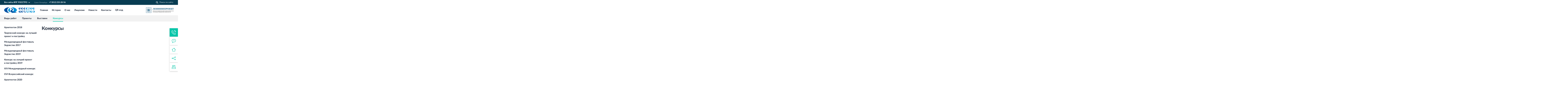

--- FILE ---
content_type: text/html; charset=utf-8
request_url: https://lenproekt.com/konkursy/
body_size: 5236
content:
<!DOCTYPE html><html lang="ru"><head><meta http-equiv="Content-Type" content="text/html; charset=utf-8" /><meta name="viewport" content="width=device-width, user-scalable=yes, initial-scale=1.0, maximum-scale=2.0, minimum-scale=1.0" /><meta name="format-detection" content="telephone=no" /><meta name="SKYPE_TOOLBAR" content="SKYPE_TOOLBAR_PARSER_COMPATIBLE" /><script type="text/javascript" src="/js/viewport.js"></script><script type="text/javascript" src="/js/cookie.js"></script><meta property="og:image" content="https://lenproekt.com/images/og/lenproekt.jpg" /><title>Конкурсы / ЛЕННИИПРОЕКТ</title><link rel="stylesheet" type="text/css" href="/styles/fonts.css" /><link rel="stylesheet" type="text/css" href="/styles/lenproekt.css?1753361632" /><link rel="shortcut icon" href="/favicon.ico" /><link href="/js/video-js.min.css" rel="stylesheet"></head><body class="konkursy" data-object="lenproekt"><div class="info"><input type="checkbox" id="global-nav-toggler"/><label for="global-nav-toggler" class="global-nav-btn">Все сайты ФПГ РОССТРО</label><div class="phone"><span>Санкт‐Петербург</span><a href="tel:+78122332856">+7 (812) 233-28-56</a></div><form action="/search/" method="POST"><button type="submit"></button><input type="text" name="search" placeholder="Поиск по сайту"></form><div class="global-nav"><div><a href="#" class="logo" style="background-image: url(/styles/images/logo-light.svg);"></a><strong>Научно‐исследовательский институт ЛЕННИИПРОЕКТ</strong><p>Крупнейший научно‐исследовательский и проектный институт по жилищно‐гражданскому строительству.</p><a href="/about/" class="more">Читать больше</a></div><ul><li class=""><a href="https://rosstro-group.ru"><figure><img src="/styles/images/global-logo/rosstro.svg" alt="Финансово‐промышленная группа РОССТРО" title="Финансово‐промышленная группа РОССТРО"></figure><p><strong>Финансово‐промышленная группа РОССТРО</strong>Аренда недвижимости в Санкт‐Петербурге и Ленинградской области</p></a></li><li class=""><a href="https://rosstro-velox.ru"><figure><img src="/styles/images/global-logo/velox.svg" alt="Строительная система ROSSTRO‐VELOX" title="Строительная система ROSSTRO‐VELOX"></figure><p><strong>Строительная система ROSSTRO‐VELOX</strong>Несъёмная опалубка из щепоцементных плит</p></a></li><li class="current"><a ><figure><img src="/styles/images/global-logo/lenniiproekt.svg" alt="Научно‐исследовательский институт ЛЕННИИПРОЕКТ" title="Научно‐исследовательский институт ЛЕННИИПРОЕКТ"></figure><p><strong>Научно‐исследовательский институт ЛЕННИИПРОЕКТ</strong>Проектный институт по жилищно‐гражданскому строительству</p></a></li><li class=""><a href="https://nordcentre.ru"><figure><img src="/styles/images/global-logo/nord.svg" alt="Торговый комплекс НОРД в Кингисеппе" title="Торговый комплекс НОРД в Кингисеппе"></figure><p><strong>Торговый комплекс НОРД в Кингисеппе</strong>Современный торговый комплекс в центре города Кингисепп</p></a></li><li class=""><a href="https://rosstro-pkti.ru"><figure><img src="/styles/images/global-logo/pkti.svg" alt="Испытательный комплекс ПКТИ" title="Испытательный комплекс ПКТИ"></figure><p><strong>Испытательный комплекс ПКТИ</strong>Многофункцинальный испытательный комплекс</p></a></li><li class=""><a href="https://trkvernisazh.ru"><figure><img src="/styles/images/global-logo/vernisazh.svg" alt="Торгово-развлекательный центр Вернисаж в Кингисеппе" title="Торгово-развлекательный центр Вернисаж в Кингисеппе"></figure><p><strong>Торгово-развлекательный центр Вернисаж в Кингисеппе</strong>Современный торговый комплекс в центре города Кингисепп</p></a></li></ul></div><label for="global-nav-toggler" class="close"><div></div></label></div><header><div><a href="/" class="logo"></a><nav><ul><li><a href="/">Главная</a></li><li><a href="/history/">История</a></li><li><a href="/about/">О нас</a></li><li><a href="/licences/">Лицензии</a></li><li><a href="/news/">Новости</a></li><li><a href="/contacts/">Контакты</a></li><li><a href="/qr-code/">QR-код</a></li></ul></nav><div class="choose-premises"><a href="/"><img src="/styles/images/logo/lenproekt.svg" alt=""></a></div><noindex><div class="mobile"><input type="checkbox" id="mobile-nav-toggler"/><label for="mobile-nav-toggler" id="mobile-nav-btn"></label><nav><div><label for="mobile-nav-toggler" class="close"></label><ul><li><a href="/">Главная</a></li><li><a href="/history/">История</a></li><li><a href="/about/">О нас</a></li><li><a href="/licences/">Лицензии</a></li><li><a href="/news/">Новости</a></li><li><a href="/contacts/">Контакты</a></li><li><a href="/qr-code/">QR-код</a></li></ul><ul class="submenu"><li><a href="/vidy-rabot/">Виды работ</a></li><li><a href="/proekty/">Проекты</a></li><li><a href="/vystavki/">Выставки</a></li><li class="current"><a>Конкурсы</a><ul><li><a href="/konkursy/arhitekton-2018/">Архитектон 2018</a></li><li><a href="/konkursy/tvorcheski-konkurs/">Творческий конкурс на лучший проект и постройку </a></li><li><a href="/konkursy/zodchestvo-2017/">Международный фестиваль Зодчество 2017</a></li><li><a href="/konkursy/mezhdunarodnyy-festival-zodchestvo-2019/"> Международный фестиваль Зодчество 2019</a></li><li><a href="/konkursy/konkurs-naluchshiy-proekt-ipostroyku-2019/"> Конкурс на лучший проект и постройку 2019</a></li><li><a href="/xiv-mezhdunarodnyy-konkurs-naluchshuyu-stroitelnuyu-iproektn/">XIV Международный конкурс</a></li><li><a href="/konkursy/xvi-vserossiyskiy-konkurs/">XVI Всероссийский конкурс</a></li><li><a href="/konkursy/arhitekton-2020/">Архитектон 2020</a></li></ul></li></ul><ul class="phones"><li><span>Санкт‐Петербург</span><a href="tel:+78122332856">+7 (812) 233-28-56</a></li></ul></div></nav><label for="mobile-nav-toggler" class="close"></label></div></noindex></div></header><div class="header-print"><img src="/styles/images/logo-dark.svg" alt=""><div class="phone-print"><div class="phone"><span>Санкт‐Петербург</span><span class="number"><b>+7 (812) 233-28-56</b></span></div></div></div><nav class="main-nav"><ul><li><a href="/vidy-rabot/">Виды работ</a></li><li><a href="/proekty/">Проекты</a></li><li><a href="/vystavki/">Выставки</a></li><li class="current"><a>Конкурсы</a></li></ul><ul class="main-right"></ul></nav><nav class="menu"><article><div class="menu nano"><ul class="menu nano-content"><li><a href="/konkursy/arhitekton-2018/">Архитектон 2018</a></li><li><a href="/konkursy/tvorcheski-konkurs/">Творческий конкурс на лучший проект и постройку </a></li><li><a href="/konkursy/zodchestvo-2017/">Международный фестиваль Зодчество 2017</a></li><li><a href="/konkursy/mezhdunarodnyy-festival-zodchestvo-2019/"> Международный фестиваль Зодчество 2019</a></li><li><a href="/konkursy/konkurs-naluchshiy-proekt-ipostroyku-2019/"> Конкурс на лучший проект и постройку 2019</a></li><li><a href="/xiv-mezhdunarodnyy-konkurs-naluchshuyu-stroitelnuyu-iproektn/">XIV Международный конкурс</a></li><li><a href="/konkursy/xvi-vserossiyskiy-konkurs/">XVI Всероссийский конкурс</a></li><li><a href="/konkursy/arhitekton-2020/">Архитектон 2020</a></li></ul></div></article></nav><nav class="sidebar" id="inside"><ul id="onside"><li class="order-call"><input type="checkbox" id="order-call" class="sidebar-toggler"/><label for="order-call"><span class="icon"><svg xmlns="http://www.w3.org/2000/svg" width="32" height="31.7" viewBox="0 0 32 31.7" role="img" aria-labelledby="svg-i980yjwmr9-title"><title id="svg-i980yjwmr9-title"></title><path d="M5.4,2.8H4.8c-2.1.8-3.4,3.8-3.7,5.9-1,6.6,4.3,12.4,9.2,16.2s12.5,8.9,17.4,3.5A4.1,4.1,0,0,0,29,25.8c-.1-1.6-1.6-2.7-2.8-3.6s-2.7-2.5-3.9-2.5-1.7,1.2-2.4,1.8l-1.1,1.2c-.2.2-2.7-1.5-3-1.7A14.2,14.2,0,0,1,13,18.8a28.5,28.5,0,0,1-2.3-2.6c-.2-.3-1.8-2.6-1.6-2.8s1.3-1.5,1.7-2.1,1.5-2.2.5-3.6a5.7,5.7,0,0,0-1.2-1.5A13.8,13.8,0,0,0,7.5,4,4.8,4.8,0,0,0,5.4,2.8Z" fill="none" stroke="#fff" stroke-miterlimit="10" stroke-width="2"/><path d="M19,5.4A7.6,7.6,0,0,1,26.6,13" fill="none" stroke="#fff" stroke-linecap="round" stroke-miterlimit="10" stroke-width="2"/><path d="M19,1A12,12,0,0,1,31,13" fill="none" stroke="#fff" stroke-linecap="round" stroke-miterlimit="10" stroke-width="2"/></svg></span><span>Заказать звонок</span></label><div class="sidebar-lightbox"><div class="box"><img src="/styles/images/logo-light.svg" alt=""><h2>Наши специалисты перезвонят и помогут</h2><button type="button">Заказать звонок ещё раз</button><form action="/ajax/" name="order-call" class="ajax-form" method="post" data-success-send="Запрос отправлен. Мы свяжемся с вами в течение суток."><p class="note">Заявка не отправлена, текст с картинки введен неправильно</p><input type="hidden" name="action" value="order-call"><ul class="fields"><li class="name"><label for="name">Имя</label><input id="name" name="name" type="text" data-required="yes" data-type="name"></li><li class="phone"><label for="phone">Телефон</label><input id="phone" name="phone" type="text" data-required="yes" data-type="phone"></li><li class="captcha"><img src="/images/kcaptcha/?PHPSESSID=vn2jsi28t8l3pdh4o3pjekj9p3"><div class="captcha"><label for="captcha">Код</label><input id="captcha" name="captcha" type="text" data-required="yes"></div></li><li class="personal-data"><input type="checkbox" name="personal_data" data-required="yes" id="order-call-personal_data" data-type="checkbox"><label for="order-call-personal_data">Я согласен на <a href="/content/agreement.pdf">обработку</a> своих персональных данных</label></li><li><button type="submit"><span>Заказать звонок</span></button></li></ul></form><label for="order-call" class="cross"></label></div><label for="order-call" class="back"></label></div></li><li class="start-chat"><input type="checkbox" id="start-chat" class="sidebar-toggler"/><label for="start-chat" class=""><span class="icon"><svg xmlns="http://www.w3.org/2000/svg" width="29" height="28.1" viewBox="0 0 29 28.1" role="img" aria-labelledby="svg-i980yjwnxd-title"><title id="svg-i980yjwnxd-title"></title><path d="M11.9,7.2l.6-.4.7-.4.7-.2h.9l1.2.2a1.9,1.9,0,0,1,.9.5,1.6,1.6,0,0,1,.6.8,3.6,3.6,0,0,1,.2,1.1,2.8,2.8,0,0,1-.1.9,4.3,4.3,0,0,1-.4.7l-.5.5-.5.4-.5.3-.2.4-.2,1H13.8l-.2-1.1a1.3,1.3,0,0,1,.1-.6l.4-.5.5-.4.5-.4a1,1,0,0,0,.4-.5,1.4,1.4,0,0,0,.2-.6.9.9,0,0,0-.3-.7,1.1,1.1,0,0,0-.8-.2H14l-.5.2-.3.2H13a.5.5,0,0,1-.5-.3Zm1.3,8.3c0-.2.1-.3.1-.5l.3-.4.4-.2h1l.4.2.2.4a.9.9,0,0,1,.1.5.9.9,0,0,1-.1.5.8.8,0,0,1-.2.4l-.4.2H14a.5.5,0,0,1-.4-.2l-.3-.4C13.3,15.8,13.2,15.7,13.2,15.5Z" fill="#0093e6"/><path d="M18.2,1H11.1A10.1,10.1,0,0,0,1,11.1,9.7,9.7,0,0,0,5,19v8.1L13.2,21h5A9.7,9.7,0,0,0,28,11,9.7,9.7,0,0,0,18.2,1Z" fill="none" stroke="#0093e6" stroke-linecap="round" stroke-linejoin="round" stroke-width="2"/></svg></span><span>Задать вопрос</span></label><div class="sidebar-lightbox"><div class="box"><img src="/styles/images/logo-light.svg" alt=""><h2>Наши специалисты <br/> помогут с вопросом</h2><button type="button">Отправить ещё раз</button><form action="/ajax/" name="start-chat" class="ajax-form" data-success-send="Запрос отправлен. Мы свяжемся с вами в течение суток."><p class="note">Заявка не отправлена, текст с картинки введен неправильно</p><input type="hidden" name="action" value="start-chat"><ul class="fields"><li class="email"><label for="email">E-mail</label><input id="email" name="email" type="text" data-required="yes" data-type="email"></li><li class="message"><label for="message">Ваш вопрос</label><textarea id="message" name="message" data-required="no" data-type="text"></textarea></li><li class="captcha"><img src="/images/kcaptcha/?PHPSESSID=vn2jsi28t8l3pdh4o3pjekj9p3"><div class="captcha"><label for="captcha">Код</label><input id="captcha" name="captcha" type="text" data-required="yes"></div></li><li class="personal-data"><input type="checkbox" name="personal_data" data-required="yes" id="start-chat-personal_data" data-type="checkbox"><label for="start-chat-personal_data">Я согласен на <a href="/content/agreement.pdf">обработку</a> своих персональных данных</label></li><li><button type="submit"><span>Отправить</span></button></li></ul></form><label for="start-chat" class="cross"></label></div><label for="start-chat" class="back"><div class="cross"></div></label></div></li><li class="main-page"><a href="/"><span class="icon"><svg xmlns="http://www.w3.org/2000/svg" width="27.9" height="24" viewBox="0 0 27.9 24" role="img" aria-labelledby="svg-i980yjwosz-title"><title id="svg-i980yjwosz-title"></title><polyline points="23 10 23 23 5 23 5 10" fill="none" stroke="#0093e6" stroke-linecap="round" stroke-linejoin="round" stroke-width="2"/><polyline points="1 12.3 14 1.2 26.9 12.3" fill="none" stroke="#0093e6" stroke-linecap="round" stroke-linejoin="round" stroke-width="2"/><line x1="20" y1="6" x2="20" fill="none" stroke="#0093e6" stroke-linejoin="round" stroke-width="2"/></svg></span>Главная страница</a></li><li class="share"><input type="checkbox" id="share" class="sidebar-toggler"/><label for="share" class=""><span class="icon"><svg xmlns="http://www.w3.org/2000/svg" width="28.4" height="24.6" viewBox="0 0 28.4 24.6" role="img" aria-labelledby="svg-i980yjwpdt-title"><title id="svg-i980yjwpdt-title"></title><line x1="7.4" y1="11.1" x2="21.2" y2="5.2" fill="none" stroke="#0093e6" stroke-linecap="round" stroke-linejoin="round" stroke-width="2"/><line x1="7.4" y1="13.5" x2="21.2" y2="19.4" fill="none" stroke="#0093e6" stroke-linecap="round" stroke-linejoin="round" stroke-width="2"/><circle cx="4" cy="12.3" r="3" fill="none" stroke="#0093e6" stroke-linecap="round" stroke-linejoin="round" stroke-width="2"/><circle cx="24.4" cy="4" r="3" fill="none" stroke="#0093e6" stroke-linecap="round" stroke-linejoin="round" stroke-width="2"/><circle cx="24.4" cy="20.6" r="3" fill="none" stroke="#0093e6" stroke-linecap="round" stroke-linejoin="round" stroke-width="2"/></svg></span><span>Поделиться страницей</span></label><div class="sidebar-lightbox"><div class="box"><img src="/styles/images/logo-light.svg" alt=""><h2>Расскажите друзьям в социальных сетях</h2><div class="likely"><div class="vkontakte"></div><div class="facebook"></div><div class="twitter"></div><div class="telegram"></div></div><label for="share" class="cross"></label></div><label for="share" class="back"></label></div></li><li class="printing"><a href="#" onclick="window.print();" ><span class="icon"><svg xmlns="http://www.w3.org/2000/svg" width="28" height="25" viewBox="0 0 28 25" role="img" aria-labelledby="svg-i980yjwpwo-title"><title id="svg-i980yjwpwo-title"></title><rect x="5" y="1" width="18" height="14" fill="none" stroke="#0093e6" stroke-linecap="round" stroke-linejoin="round" stroke-width="2"/><path d="M4,15H24a3,3,0,0,1,3,3v6a0,0,0,0,1,0,0H1a0,0,0,0,1,0,0V18A3,3,0,0,1,4,15Z" fill="none" stroke="#0093e6" stroke-linejoin="round" stroke-width="2"/><line x1="8" y1="6" x2="20" y2="6" fill="#fff" stroke="#0093e6" stroke-linejoin="round" stroke-width="2"/><line x1="8" y1="10" x2="14" y2="10" fill="#fff" stroke="#0093e6" stroke-linejoin="round" stroke-width="2"/></svg></span>Печать страницы</a></li></ul></nav><main class="components-container"><section class="header-with-caption"><h1>Конкурсы</h1></section></main><footer ><div><div class="info"><a href="/" class="logo" style="background-image: url(/styles/images/logo-light.svg);"></a><p>Санкт‐Петербург, Троицкая пл., д.3<br/> Пн‐пт с 9:00 до 18:00</p><p>Если у вас есть вопросы позвоните нам по телефону&#32;<a href="tel:+78122332856">+7 (812) 233-28-56</a>&#32;или отправьте <a href="mailto:lennii@lenproekt.com">электронное письмо</a>.</p></div><nav><ul><li><div>ЛЕННИИПРОЕКТ</div><ul><li><a href="/">Главная</a></li><li><a href="/history/">История</a></li><li><a href="/about/">О нас</a></li><li><a href="/licences/">Лицензии</a></li><li><a href="/news/">Новости</a></li><li><a href="/contacts/">Контакты</a></li><li><a href="/qr-code/">QR-код</a></li></ul></li><li><div>Другие сайты</div><ul><li><a href="https://rosstro-group.ru">РОССТРО</a></li><li><a href="https://rosstro-velox.ru">VELOX</a></li><li><a href="https://nordcentre.ru">НОРД</a></li><li><a href="https://rosstro-pkti.ru">ПКТИ</a></li><li><a href="https://trkvernisazh.ru">Вернисаж</a></li></ul></li></ul></nav><div class="feedback"><form action="/ajax/" name="order-call" class="ajax-form" method="post" ><input type="hidden" name="action" value="subscribe"><ul class="fields"><li><label for="action">Подписка на новости</label><input type="text" name="email" placeholder="Ваш e-mail" data-type="email" data-required="yes"></li><li><button type="submit"></button></li></ul></form><ul class="social"><li><a href="https://vk.com/id311842016" title="Страница РОССТРО ВКонтакте"></a></li></ul></div><div class="underground"><p>© Финансово‐промышленная группа РОССТРО, 2017 — 2026</p><p>Создание сайта — <a href="https://m18.ru/">M18</a></p></div></div></footer><script type="text/javascript" src="/js/jquery.js"></script><script type="text/javascript" src="/js/clipboard.min.js"></script><script type="text/javascript" src="/js/panzoom.min.js"></script><script type="text/javascript" src="/js/likely.js"></script><script type="text/javascript" src="/js/video-js.min.js"></script><script type="text/javascript" src="/js/common.js?1753361556"></script><!-- Yandex.Metrika counter --><script type="text/javascript" >
   (function(m,e,t,r,i,k,a){m[i]=m[i]||function(){(m[i].a=m[i].a||[]).push(arguments)};
   m[i].l=1*new Date();k=e.createElement(t),a=e.getElementsByTagName(t)[0],k.async=1,k.src=r,a.parentNode.insertBefore(k,a)})
   (window, document, "script", "https://mc.yandex.ru/metrika/tag.js", "ym");

   ym(52073670, "init", {
        id:52422691,
        clickmap:true,
        trackLinks:true,
        accurateTrackBounce:true,
        webvisor:true
   });
</script><noscript><div><img src="https://mc.yandex.ru/watch/52073670" style="position:absolute; left:-9999px;" alt="" /></div></noscript><!-- /Yandex.Metrika counter --></body></html>

--- FILE ---
content_type: text/css
request_url: https://lenproekt.com/styles/lenproekt.css?1753361632
body_size: 60934
content:
@charset "utf-8";

html, body,
div, span, p,
img, object,
h1, h2, h3, h4, h5, h6,
a, em, strong, sub, sup, del, ins,
dl, dt, dd, ol, ul, li,
form, fieldset, legend, label,
table, caption, tbody, tfoot, thead, tr, th, td, col, colgroup,
blockquote, q,
abbr, dfn, address, cite, kbd, samp,
code, var,
/* is not encouraged (begin) */
b, i, big, small, tt,
acronym, pre,
/* is not encouraged (end) */
/* deprecated (begin) */
applet, basefont, font, center,
frame, frameset, iframe, noframes, isindex,
strike, u, s, dir,
/* deprecated (end ) */
/* HTML5 (begin) */
header, hgroup, footer, article, section, aside, nav,
figure, figcaption, time, menu, main
/* HTML5 (end) */
{
	font-family: inherit;
	font-size: inherit;
	
	margin: 0;
	padding: 0;
	
	vertical-align: inherit;
	line-height: inherit;
	
	border: 0;
	outline-width: 0;
	background: transparent;
}

html
{
	background-color: white;
}

body
{
	color: black;
}

:focus
{
	outline-width: 0;
}

input, select, button
{
	font-family: inherit;
	font-size: inherit;
	
	margin: 0;
	padding: 0;
	
	vertical-align: inherit;
}

button,
input[type="button"],
input[type="submit"],
input[type="reset"]
{
	padding: 0 1ex;
}

textarea
{
	font-family: inherit;
	font-size: inherit;
	
	margin: 0;
	padding: 0;
	
	resize: none;
}

label[for],
input[type=button],
input[type=submit],
input[type=reset],
input[type=image],
input[type=checkbox],
input[type=radio],
button,
select
{
	cursor: pointer;
}

blockquote
{
	margin-left: 4ex;
	margin-right: 4ex;
}

blockquote
{
	quotes: none;
}

blockquote:before, blockquote:after
{
	content: none;
}

q:lang(ru)
{
	quotes: "\00ab" "\00bb" "\201e" "\201c";
}

q:lang(en)
{
	quotes: "\201c" "\201d" "\2018" "\2019";
}

q:before
{
	content: open-quote;
}

q:after
{
	content: close-quote;
}

table
{
	empty-cells: show;
	border-collapse: collapse;
	border-spacing: 0;
}

tbody, thead, tfoot
{
	margin: 0;
	padding: 0;
}

th
{
	font-weight: bolder;
	text-align: center;
}

td, th
{
	vertical-align: top;
}

caption
{
	text-align: center;
}

/*
h4, p, blockquote, ul, ol, dl
{
	margin: 0 0 1.12em;
	
	line-height: 1.3;
}
*/

address
{
	font-weight: inherit;
	font-style: inherit;
	font-variant: inherit;
	
	text-decoration: none;
}

/*
h1, h2, h3, h5, h6
{
	line-height: 1.1;
}
*/

h1, h2, h3, h4, h5, h6
{
	font-weight: bolder;
	font-style: inherit;
	font-variant: inherit;
	
	text-decoration: none;
}

h1
{
	font-size: 200%;
	margin: 0 0 .67em;
}

h2
{
	font-size: 150%;
	margin: 0 0 .75em;
}

h3
{
	font-size: 120%;
	margin: 0 0 .83em;
}

h5
{
	font-size: 80%;
	margin: 0 0 1.5em;
}

h6
{
	font-size: 70%;
	margin: 0 0 1.67em;
}

ul, ol
{
	margin-left: 5ex;
	
	list-style-position: outside;
}

ol ul, ul ol, ul ul, ol ol
{
	margin-top: 0;
	margin-bottom: 0;
	margin-left: 4ex;
}

ol
{
	list-style-type: decimal;
}

ul
{
	list-style-type: disc;
}

ul ul
{
	list-style-type: circle;
}

ul ul ul
{
	list-style-type: square;
}

menu
{
	list-style: none;
}

a, em, strong, sub, sup, del, ins
{
	font-weight: inherit;
	font-style: inherit;
	font-variant: inherit;
	
	text-decoration: none;
}

abbr[title]
{
	cursor: help;
	
	border-bottom: 1px dotted black;
}

strong
{
	font-weight: bolder;
}

em, var, cite
{
	font-style: italic;
}

pre, tt, code, kbd, samp
{
	font-family: monospace;
}

strike, del
{
	text-decoration: line-through;
}

a
{
	text-decoration: underline;
}

a:focus
{
	outline-width: thin;
}

a img
{
	border: none;
}

sub, sup
{
	font-size: 80%;
}

sub
{
	vertical-align: sub;
}

sup
{
	vertical-align: super;
}

body
{
	font-family: sans-serif;
	font-size: 16px;
	font-weight: normal;
	font-style: normal;
	font-variant: normal;
	
	text-align: left;
	text-decoration: none;
	text-indent: 0;
	text-transform: none;
	
	vertical-align: baseline;
	line-height: 1;
}

@-webkit-keyframes loader {
0% {
    -webkit-transform: rotate(0deg);
    transform: rotate(0deg);
    }

50% {
    -webkit-transform: rotate(180deg);
    transform: rotate(180deg);
    }

100% {
    -webkit-transform: rotate(360deg);
    transform: rotate(360deg);
    }

}

@-moz-keyframes loader {
0% {
    -moz-transform: rotate(0deg);
    transform: rotate(0deg);
    }

50% {
    -moz-transform: rotate(180deg);
    transform: rotate(180deg);
    }

100% {
    -moz-transform: rotate(360deg);
    transform: rotate(360deg);
    }

}

@-o-keyframes loader {
0% {
    -o-transform: rotate(0deg);
    transform: rotate(0deg);
    }

50% {
    -o-transform: rotate(180deg);
    transform: rotate(180deg);
    }

100% {
    -o-transform: rotate(360deg);
    transform: rotate(360deg);
    }

}

@keyframes loader {
0% {
    -webkit-transform: rotate(0deg);
    -moz-transform: rotate(0deg);
    -ms-transform: rotate(0deg);
    -o-transform: rotate(0deg);
    transform: rotate(0deg);
    }

50% {
    -webkit-transform: rotate(180deg);
    -moz-transform: rotate(180deg);
    -ms-transform: rotate(180deg);
    -o-transform: rotate(180deg);
    transform: rotate(180deg);
    }

100% {
    -webkit-transform: rotate(360deg);
    -moz-transform: rotate(360deg);
    -ms-transform: rotate(360deg);
    -o-transform: rotate(360deg);
    transform: rotate(360deg);
    }

}

::-ms-clear {
    display: none;
    }

::-ms-expand {
    display: none;
    }

::-ms-check {
    display: none;
    }

button,
input,
textarea,
label {
    -webkit-appearance: none;
    -webkit-box-shadow: none;
    box-shadow: none;
    -webkit-border-radius: 0;
    border-radius: 0;
    }

button:active,
button:hover,
button:focus,
input:active,
input:hover,
input:focus,
textarea:active,
textarea:hover,
textarea:focus,
label:active,
label:hover,
label:focus {
    -webkit-tap-highlight-color: rgba(0,0,0,0);
    }

input[type="number"] {
    -moz-appearance: textfield;
    -webkit-appearance: none;
    }

input[type="number"]::-webkit-inner-spin-button,
input[type="number"]::-webkit-outer-spin-button {
    -webkit-appearance: none;
    margin: 0;
    }

input[type="checkbox"].state-switch {
    display: none;
    }

:invalid {
    -webkit-box-shadow: none;
    box-shadow: none;
    }

:-moz-submit-invalid {
    -webkit-box-shadow: none;
    box-shadow: none;
    }

:-moz-ui-invalid {
    -webkit-box-shadow: none;
    box-shadow: none;
    }

span.hightlight {
    background: rgba(46,150,255,.5);
    }

span.nowrap,
span.no-wrap,
.nowrap,
.no-wrap {
    white-space: nowrap;
    vertical-align: top;
    }

ul.tabs-header {
    margin: 0;
    padding: 0;
    list-style: none;
    }

ul.tabs-content {
    margin: 0;
    padding: 0;
    list-style: none;
    }

ul.tabs-content > li {
    display: none;
    }

ul.tabs-content > li.active {
    display: block;
    }

ul.goodies {
    margin: 0;
    padding: 0;
    list-style: none;
    }

ul.goodies > li {
    white-space: nowrap;
    vertical-align: middle;
    }

ul.goodies > li:before {
    content: '';
    display: inline-block;
    height: 100%;
    width: 0;
    vertical-align: middle;
    }

ul.goodies > li:last-child {
    margin-right: 0;
    }

ul.goodies > li > a.help {
    display: inline-block;
    -webkit-box-sizing: border-box;
    -moz-box-sizing: border-box;
    box-sizing: border-box;
    font-size: 16px;
    padding-left: 28px;
    color: #111c2e;
    font-weight: 700;
    white-space: nowrap;
    -webkit-transition: color 700ms cubic-bezier(.2,1,.3,1);
    -moz-transition: color 700ms cubic-bezier(.2,1,.3,1);
    -o-transition: color 700ms cubic-bezier(.2,1,.3,1);
    transition: color 700ms cubic-bezier(.2,1,.3,1);
    text-decoration: none;
    position: relative;
    }

ul.goodies > li > a.help[href]:hover {
    color: #2e96ff;
    }

ul.goodies > li > a.help[href]:hover > svg path {
    fill: #2e96ff;
    }

ul.goodies > li > a.help > img,
ul.goodies > li > a.help > svg {
    width: 18px;
    height: 18px;
    position: absolute;
    top: 50%;
    left: 0;
    margin-top: -10px;
    }

ul.goodies > li > a.help > svg path {
    -webkit-transition: fill 700ms cubic-bezier(.2,1,.3,1);
    -moz-transition: fill 700ms cubic-bezier(.2,1,.3,1);
    -o-transition: fill 700ms cubic-bezier(.2,1,.3,1);
    transition: fill 700ms cubic-bezier(.2,1,.3,1);
    }

ul.goodies > li > button.poor-vision {
    display: inline;
    -webkit-box-sizing: content-box;
    -moz-box-sizing: content-box;
    box-sizing: content-box;
    padding: 0;
    margin: 0;
    -webkit-appearance: none;
    -moz-appearance: none;
    appearance: none;
    background: transparent;
    border: none;
    display: inline-block;
    -webkit-box-sizing: border-box;
    -moz-box-sizing: border-box;
    box-sizing: border-box;
    font-size: 16px;
    padding-left: 28px;
    color: #111c2e;
    font-weight: 700;
    white-space: nowrap;
    -webkit-transition: color 700ms cubic-bezier(.2,1,.3,1);
    -moz-transition: color 700ms cubic-bezier(.2,1,.3,1);
    -o-transition: color 700ms cubic-bezier(.2,1,.3,1);
    transition: color 700ms cubic-bezier(.2,1,.3,1);
    position: relative;
    }

ul.goodies > li > button.poor-vision::-moz-focus-inner {
    padding: 0;
    border: none;
    }

@media screen and (max-width:1024px) {
ul.goodies > li > button.poor-vision {
    white-space: normal;
    text-align: left;
    }

}

ul.goodies > li > button.poor-vision:hover {
    color: #2e96ff;
    }

ul.goodies > li > button.poor-vision:hover > svg path {
    fill: #2e96ff;
    }

ul.goodies > li > button.poor-vision > img,
ul.goodies > li > button.poor-vision > svg {
    width: 17.964px;
    height: 8px;
    position: absolute;
    top: 50%;
    left: 0;
    margin-top: -5px;
    }

@media screen and (max-width:1024px) {
ul.goodies > li > button.poor-vision > img,
ul.goodies > li > button.poor-vision > svg {
    top: 20px;
    }

}

ul.goodies > li > button.poor-vision > svg path {
    -webkit-transition: fill 700ms cubic-bezier(.2,1,.3,1);
    -moz-transition: fill 700ms cubic-bezier(.2,1,.3,1);
    -o-transition: fill 700ms cubic-bezier(.2,1,.3,1);
    transition: fill 700ms cubic-bezier(.2,1,.3,1);
    }

ul.goodies > li > button.poor-vision[data-value="yes"] {
    color: #2e96ff;
    }

ul.goodies > li > button.poor-vision[data-value="yes"] > svg path {
    fill: #2e96ff;
    }

ul.goodies > li > input.language-switch {
    display: none;
    }

ul.goodies > li > input.language-switch:checked + ul.language-switch {
    overflow: visible;
    }

ul.goodies > li > input.language-switch:checked + ul.language-switch > li.current:before {
    opacity: 1;
    -webkit-transition: opacity 175ms cubic-bezier(.2,1,.3,1),height 175ms cubic-bezier(.2,1,.3,1);
    -moz-transition: opacity 175ms cubic-bezier(.2,1,.3,1),height 175ms cubic-bezier(.2,1,.3,1);
    -o-transition: opacity 175ms cubic-bezier(.2,1,.3,1),height 175ms cubic-bezier(.2,1,.3,1);
    transition: opacity 175ms cubic-bezier(.2,1,.3,1),height 175ms cubic-bezier(.2,1,.3,1);
    }

ul.goodies > li > input.language-switch:checked + ul.language-switch > li.current:after {
    opacity: 1;
    -webkit-transition: opacity 175ms cubic-bezier(.2,1,.3,1) 175ms;
    -moz-transition: opacity 175ms cubic-bezier(.2,1,.3,1) 175ms;
    -o-transition: opacity 175ms cubic-bezier(.2,1,.3,1) 175ms;
    transition: opacity 175ms cubic-bezier(.2,1,.3,1) 175ms;
    }

ul.goodies > li > input.language-switch:checked + ul.language-switch > li:not(.current) {
    height: auto;
    opacity: 1;
    -webkit-transition: opacity 175ms cubic-bezier(.2,1,.3,1) 175ms;
    -moz-transition: opacity 175ms cubic-bezier(.2,1,.3,1) 175ms;
    -o-transition: opacity 175ms cubic-bezier(.2,1,.3,1) 175ms;
    transition: opacity 175ms cubic-bezier(.2,1,.3,1) 175ms;
    }

ul.goodies > li > ul.language-switch {
    margin: 0;
    padding: 0;
    list-style: none;
    display: inline-block;
    vertical-align: middle;
    position: relative;
    }

ul.goodies > li > ul.language-switch > li {
    position: relative;
    }

ul.goodies > li > ul.language-switch > li.current {
    z-index: 0;
    }

ul.goodies > li > ul.language-switch > li.current:before {
    position: absolute;
    display: block;
    content: '';
    z-index: -1;
    -webkit-box-shadow: 0 4px 16px rgba(17,28,46,.14);
    box-shadow: 0 4px 16px rgba(17,28,46,.14);
    background: #fff;
    -webkit-border-radius: 4px;
    border-radius: 4px;
    opacity: 0;
    height: 0;
    }

ul.goodies > li > ul.language-switch > li.current:after {
    position: absolute;
    display: block;
    content: '';
    height: 2px;
    background: #f2f2f2;
    opacity: 0;
    }

ul.goodies > li > ul.language-switch > li:not(.current) {
    opacity: 0;
    z-index: 1;
    height: 0;
    overflow: hidden;
    }

ul.goodies > li > ul.language-switch > li > label {
    vertical-align: middle;
    display: inline-block;
    }

ul.goodies > li > ul.language-switch > li > label:hover {
    color: #2e96ff;
    }

ul.goodies > li > ul.language-switch > li > label,
ul.goodies > li > ul.language-switch > li > a {
    font-size: 16px;
    color: #111c2e;
    font-weight: 700;
    white-space: nowrap;
    -webkit-transition: color 700ms cubic-bezier(.2,1,.3,1);
    -moz-transition: color 700ms cubic-bezier(.2,1,.3,1);
    -o-transition: color 700ms cubic-bezier(.2,1,.3,1);
    transition: color 700ms cubic-bezier(.2,1,.3,1);
    }

ul.goodies > li > ul.language-switch > li > label > figure,
ul.goodies > li > ul.language-switch > li > a > figure {
    width: 20px;
    height: 20px;
    -webkit-border-radius: 50%;
    border-radius: 50%;
    background-repeat: no-repeat;
    -webkit-background-size: cover;
    -moz-background-size: cover;
    background-size: cover;
    background-position: center center;
    -webkit-box-shadow: 0 1px 4px rgba(17,28,46,.3);
    box-shadow: 0 1px 4px rgba(17,28,46,.3);
    margin-right: 8px;
    display: inline-block;
    margin-top: -2px;
    }

ul.goodies > li > ul.language-switch > li > label > figure > img,
ul.goodies > li > ul.language-switch > li > a > figure > img {
    display: none;
    }

ul.goodies > li > ul.language-switch > li > a {
    text-decoration: none;
    color: #2e96ff;
    display: inline-block;
    }

ul.goodies > li > ul.language-switch > li > a[href]:hover {
    color: #233366;
    }

html {
    overflow-y: scroll;
    min-height: 100%;
    background: white;
    min-width: 320px;
    }

html > body {
    position: relative;
    z-index: 0;
    overflow: hidden;
    -webkit-box-sizing: border-box;
    -moz-box-sizing: border-box;
    box-sizing: border-box;
    font-family: 'Lato','Arial',sans-serif;
    font-size: 16px;
    line-height: 1.5;
    color: #111c2e;
    padding: 0;
    margin: 0;
    text-align: center;
    -webkit-text-size-adjust: none;
    -webkit-tap-highlight-color: rgba(0,0,0,0);
    }

html > body.dragging {
    cursor: move;
    cursor: url(/styles/_embed/closedhand.cur) 8 8,move '';
    }

html.ua-ie > body.dragging {
    cursor: url(/styles/_embed/closedhand.cur),move '';
    }

html > body.dragging * {
    -webkit-user-select: none;
    -moz-user-select: none;
    -ms-user-select: none;
    -o-user-select: none;
    user-select: none;
    cursor: move;
    cursor: url(/styles/_embed/closedhand.cur) 8 8,move !important;
    }

html.ua-ie > body.dragging * {
    cursor: url(/styles/_embed/closedhand.cur),move !important;
    }

html > body.fixed-header > nav.global {
    margin-bottom: 90px;
    }

html > body.fixed-header > header {
    position: fixed;
    top: 0;
    right: 0;
    bottom: auto;
    left: 0;
    -webkit-box-shadow: 0 5px 20px rgba(17,28,46,.1);
    box-shadow: 0 5px 20px rgba(17,28,46,.1);
    z-index: 10;
    }

html > body.fixed-header > header:before,
html > body.fixed-header > header:after {
    -webkit-box-shadow: 0 15px 20px -10px rgba(17,28,46,.1);
    box-shadow: 0 15px 20px -10px rgba(17,28,46,.1);
    }

@media screen and (max-width:1024px) {
html > body.fixed-header > nav.menu {
    top: 90px;
    height: -webkit-calc(100vh - 90px);
    height: -moz-calc(100vh - 90px);
    height: calc(100vh - 90px);
    }

}

@media screen and (max-width:600px) {
html > body.fixed-header > nav.menu {
    top: 70px;
    height: -webkit-calc(100vh - 70px);
    height: -moz-calc(100vh - 70px);
    height: calc(100vh - 70px);
    }

}

html > body.fixed-header > nav.menu > article {
    padding-left: -webkit-calc(50% - 650px);
    padding-left: -moz-calc(50% - 650px);
    padding-left: calc(50% - 650px);
    position: fixed;
    top: 90px;
    left: 0;
    max-width: none;
    }

@media screen and (max-width:1024px) {
html > body.fixed-header > nav.menu > article {
    position: static;
    padding-left: 30px;
    }

}

html > body.fixed-header > nav.menu > article > div.menu {
    height: -webkit-calc(100vh - 90px);
    height: -moz-calc(100vh - 90px);
    height: calc(100vh - 90px);
    }

@media screen and (max-width:1024px) {
html > body.fixed-header > nav.menu > article > div.menu {
    max-height: none;
    height: auto;
    }

}

@media screen and (max-width:1024px) {
html > body.fixed-header > label[for="header"] {
    top: 90px;
    }

}

@media screen and (max-width:600px) {
html > body.fixed-header > label[for="header"] {
    top: 70px;
    }

}

html > body.fixed-header > main {
    min-height: -webkit-calc(100vh - 90px);
    min-height: -moz-calc(100vh - 90px);
    min-height: calc(100vh - 90px);
    }

@media screen and (max-width:600px) {
html > body.fixed-header > main {
    min-height: -webkit-calc(100vh - 70px);
    min-height: -moz-calc(100vh - 70px);
    min-height: calc(100vh - 70px);
    }

}

html > body > button.scroll-top {
    display: inline;
    -webkit-box-sizing: content-box;
    -moz-box-sizing: content-box;
    box-sizing: content-box;
    padding: 0;
    margin: 0;
    -webkit-appearance: none;
    -moz-appearance: none;
    appearance: none;
    background: transparent;
    border: none;
    position: fixed;
    right: 30px;
    bottom: 30px;
    z-index: 96;
    width: 52px;
    height: 52px;
    -webkit-box-sizing: border-box;
    -moz-box-sizing: border-box;
    box-sizing: border-box;
    border: 2px solid #e6e6e6;
    -webkit-border-radius: 50%;
    border-radius: 50%;
    -webkit-transition: background 700ms cubic-bezier(.2,1,.3,1),box-shadow 700ms cubic-bezier(.2,1,.3,1),border-color 700ms cubic-bezier(.2,1,.3,1),right 700ms cubic-bezier(.2,1,.3,1);
    -moz-transition: background 700ms cubic-bezier(.2,1,.3,1),box-shadow 700ms cubic-bezier(.2,1,.3,1),border-color 700ms cubic-bezier(.2,1,.3,1),right 700ms cubic-bezier(.2,1,.3,1);
    -o-transition: background 700ms cubic-bezier(.2,1,.3,1),box-shadow 700ms cubic-bezier(.2,1,.3,1),border-color 700ms cubic-bezier(.2,1,.3,1),right 700ms cubic-bezier(.2,1,.3,1);
    transition: background 700ms cubic-bezier(.2,1,.3,1),box-shadow 700ms cubic-bezier(.2,1,.3,1),border-color 700ms cubic-bezier(.2,1,.3,1),right 700ms cubic-bezier(.2,1,.3,1);
    background: #fff;
    }

html > body > button.scroll-top::-moz-focus-inner {
    padding: 0;
    border: none;
    }

html > body > button.scroll-top.hidden {
    right: -100px;
    }

html > body > button.scroll-top:before {
    position: absolute;
    display: block;
    content: '';
    top: 0;
    right: -30px;
    bottom: -30px;
    left: 0;
    background: rgba(17,28,46,0);
    }

html > body > button.scroll-top > span {
    position: absolute;
    display: block;
    width: 2px;
    height: 17px;
    left: 50%;
    top: 50%;
    margin: -8px 0 0 -1px;
    background: #111c2e;
    -webkit-transition: background 700ms cubic-bezier(.2,1,.3,1);
    -moz-transition: background 700ms cubic-bezier(.2,1,.3,1);
    -o-transition: background 700ms cubic-bezier(.2,1,.3,1);
    transition: background 700ms cubic-bezier(.2,1,.3,1);
    }

html > body > button.scroll-top > span:before {
    position: absolute;
    display: block;
    content: '';
    width: 8px;
    height: 8px;
    font-size: 0;
    color: rgba(0,0,0,0);
    border-left: 2px solid #111c2e;
    border-bottom: 2px solid #111c2e;
    -webkit-transform-origin: center;
    -moz-transform-origin: center;
    -ms-transform-origin: center;
    -o-transform-origin: center;
    transform-origin: center;
    -webkit-transform: rotate(135deg);
    -moz-transform: rotate(135deg);
    -ms-transform: rotate(135deg);
    -o-transform: rotate(135deg);
    transform: rotate(135deg);
    outline: solid;
    outline-color: rgba(0,0,0,0);
    -webkit-backface-visibility: hidden;
    -moz-backface-visibility: hidden;
    -ms-backface-visibility: hidden;
    backface-visibility: hidden;
    top: 1px;
    left: -4px;
    -webkit-transition: border-color 700ms cubic-bezier(.2,1,.3,1);
    -moz-transition: border-color 700ms cubic-bezier(.2,1,.3,1);
    -o-transition: border-color 700ms cubic-bezier(.2,1,.3,1);
    transition: border-color 700ms cubic-bezier(.2,1,.3,1);
    }

html > body > button.scroll-top:hover {
    background: #2e96ff;
    border-color: #2e96ff;
    -webkit-box-shadow: 0 4px 12px rgba(6,198,169,.4);
    box-shadow: 0 4px 12px rgba(6,198,169,.4);
    }

html > body > button.scroll-top:hover > span {
    background: #fff;
    }

html > body > button.scroll-top:hover > span:before {
    border-left-color: #fff;
    border-bottom-color: #fff;
    }

html > body > div.header-print {
    display: -ms-flexbox;
    display: -webkit-flex;
    display: flex;
    -webkit-justify-content: space-between;
    -ms-flex-pack: justify;
    justify-content: space-between;
    -webkit-align-items: center;
    -ms-flex-align: center;
    align-items: center;
    margin-bottom: 100px;
    display: none;
    }

html > body > div.header-print > div.logo {
    display: block;
    line-height: 75px;
    background-image: url(images/logo-dark.svg);
    background-position: center;
    -webkit-background-size: 100%;
    -moz-background-size: 100%;
    background-size: 100%;
    background-repeat: no-repeat;
    width: 220px;
    height: 75px;
    }

html > body > div.header-print > div.phone-print {
    display: -ms-flexbox;
    display: -webkit-flex;
    display: flex;
    }

html > body > div.header-print > div.phone-print > div.phone {
    margin-left: 40px;
    text-align: left;
    }

html > body > div.header-print > div.phone-print > div.phone > span {
    display: block;
    font-size: 12px;
    }

html > body > div.info {
    width: 100%;
    max-width: 1300px;
    padding: 0 30px;
    margin-left: auto;
    margin-right: auto;
    -webkit-box-sizing: border-box;
    -moz-box-sizing: border-box;
    box-sizing: border-box;
    position: relative;
    text-align: left;
    z-index: 12;
    background-color: #083c52;
    color: #fff;
    -webkit-font-smoothing: antialiased;
    }

html > body > div.info:before,
html > body > div.info:after {
    content: "";
    position: absolute;
    background: #083c52;
    top: 0;
    bottom: 0;
    width: 9999px;
    }

html > body > div.info:before {
    right: 100%;
    }

html > body > div.info:after {
    left: 100%;
    }

@media screen and (max-width:1024px) {
html > body > div.info {
    width: 600px;
    -webkit-transition: -webkit-transform 700ms cubic-bezier(.2,1,.3,1);
    -moz-transition: -moz-transform 700ms cubic-bezier(.2,1,.3,1);
    -o-transition: -o-transform 700ms cubic-bezier(.2,1,.3,1);
    transition: transform 700ms cubic-bezier(.2,1,.3,1);
    }

}

@media screen and (max-width:600px) {
html > body > div.info {
    width: 100%;
    }

}

html > body > div.info > #global-nav-toggler {
    display: none;
    }

html > body > div.info > .global-nav-btn {
    display: inline-block;
    vertical-align: top;
    height: 35px;
    line-height: 35px;
    font-size: 14px;
    font-weight: bold;
    margin-right: 38px;
    -webkit-transition: .3s;
    -moz-transition: .3s;
    -o-transition: .3s;
    transition: .3s;
    }

html > body > div.info > .global-nav-btn:after {
    content: ' ';
    background-image: url(images/i-arrow-d.svg);
    background-position: center;
    background-repeat: no-repeat;
    width: 12px;
    height: 35px;
    display: inline-block;
    vertical-align: top;
    line-height: 35px;
    margin-left: 8px;
    -webkit-transition-timing-function: cubic-bezier(.2,1,.3,1);
    -moz-transition-timing-function: cubic-bezier(.2,1,.3,1);
    -o-transition-timing-function: cubic-bezier(.2,1,.3,1);
    transition-timing-function: cubic-bezier(.2,1,.3,1);
    -webkit-transition-duration: 700ms;
    -moz-transition-duration: 700ms;
    -o-transition-duration: 700ms;
    transition-duration: 700ms;
    }

html > body > div.info > .global-nav-btn:hover {
    opacity: .6;
    }

html > body > div.info > #global-nav-toggler:checked ~ .global-nav-btn:after,
html > body > div.info > #global-nav-toggler:checked ~ * .global-nav-btn:after {
    -webkit-transform: rotate(-180deg);
    -moz-transform: rotate(-180deg);
    -ms-transform: rotate(-180deg);
    -o-transform: rotate(-180deg);
    transform: rotate(-180deg);
    -webkit-transition-timing-function: cubic-bezier(.2,1,.3,1);
    -moz-transition-timing-function: cubic-bezier(.2,1,.3,1);
    -o-transition-timing-function: cubic-bezier(.2,1,.3,1);
    transition-timing-function: cubic-bezier(.2,1,.3,1);
    -webkit-transition-duration: 700ms;
    -moz-transition-duration: 700ms;
    -o-transition-duration: 700ms;
    transition-duration: 700ms;
    }

html > body > div.info > #global-nav-toggler:checked ~ div.global-nav,
html > body > div.info > #global-nav-toggler:checked ~ * div.global-nav {
    max-height: 430px;
    }

@media screen and (max-width:1300px) {
html > body > div.info > #global-nav-toggler:checked ~ div.global-nav,
html > body > div.info > #global-nav-toggler:checked ~ * div.global-nav {
    max-height: 700px;
    }

}

@media screen and (max-width:1024px) {
html > body > div.info > #global-nav-toggler:checked ~ div.global-nav,
html > body > div.info > #global-nav-toggler:checked ~ * div.global-nav {
    max-height: 882px;
    }

}

@media screen and (max-width:600px) {
html > body > div.info > #global-nav-toggler:checked ~ div.global-nav,
html > body > div.info > #global-nav-toggler:checked ~ * div.global-nav {
    max-height: 1503px;
    }

}

html > body > div.info > #global-nav-toggler:checked ~ div.global-nav > div,
html > body > div.info > #global-nav-toggler:checked ~ div.global-nav > ul,
html > body > div.info > #global-nav-toggler:checked ~ * div.global-nav > div,
html > body > div.info > #global-nav-toggler:checked ~ * div.global-nav > ul {
    opacity: 1;
    }

html > body > div.info > #global-nav-toggler:checked ~ label.close[for="global-nav-toggler"],
html > body > div.info > #global-nav-toggler:checked ~ * label.close[for="global-nav-toggler"] {
    opacity: 1;
    height: 15000px;
    }

html > body > div.info > #global-nav-toggler:checked ~ label.close[for="global-nav-toggler"] > div,
html > body > div.info > #global-nav-toggler:checked ~ * label.close[for="global-nav-toggler"] > div {
    display: block;
    }

html > body > div.info > label.close[for="global-nav-toggler"] {
    position: absolute;
    width: 100%;
    left: 0;
    right: 0;
    margin: auto;
    height: 0;
    background-color: rgba(0,0,0,.8);
    opacity: 0;
    -webkit-transition: opacity 700ms cubic-bezier(.2,1,.3,1),height 700ms;
    -moz-transition: opacity 700ms cubic-bezier(.2,1,.3,1),height 700ms;
    -o-transition: opacity 700ms cubic-bezier(.2,1,.3,1),height 700ms;
    transition: opacity 700ms cubic-bezier(.2,1,.3,1),height 700ms;
    z-index: 0;
    }

html > body > div.info > label.close[for="global-nav-toggler"]:before,
html > body > div.info > label.close[for="global-nav-toggler"]:after {
    content: "";
    position: absolute;
    background: rgba(0,0,0,.8);
    top: 0;
    bottom: 0;
    width: 9999px;
    }

html > body > div.info > label.close[for="global-nav-toggler"]:before {
    right: 100%;
    }

html > body > div.info > label.close[for="global-nav-toggler"]:after {
    left: 100%;
    }

html > body > div.info > label.close[for="global-nav-toggler"] > div {
    width: 40px;
    height: 40px;
    position: absolute;
    top: 45px;
    right: 0;
    left: 0;
    margin: auto;
    display: none;
    }

html > body > div.info > label.close[for="global-nav-toggler"] > div:before,
html > body > div.info > label.close[for="global-nav-toggler"] > div:after {
    content: ' ';
    position: absolute;
    right: 0;
    left: 0;
    margin: auto;
    width: 3px;
    height: 100%;
    background-color: #06c6a9;
    -webkit-transition: .3s;
    -moz-transition: .3s;
    -o-transition: .3s;
    transition: .3s;
    }

html > body > div.info > label.close[for="global-nav-toggler"] > div:before {
    -webkit-transform: rotate(45deg);
    -moz-transform: rotate(45deg);
    -ms-transform: rotate(45deg);
    -o-transform: rotate(45deg);
    transform: rotate(45deg);
    }

html > body > div.info > label.close[for="global-nav-toggler"] > div:after {
    -webkit-transform: rotate(-45deg);
    -moz-transform: rotate(-45deg);
    -ms-transform: rotate(-45deg);
    -o-transform: rotate(-45deg);
    transform: rotate(-45deg);
    }

html > body > div.info > label.close[for="global-nav-toggler"] > div:hover:before {
    -webkit-transform: rotate(-45deg);
    -moz-transform: rotate(-45deg);
    -ms-transform: rotate(-45deg);
    -o-transform: rotate(-45deg);
    transform: rotate(-45deg);
    }

html > body > div.info > label.close[for="global-nav-toggler"] > div:hover:after {
    -webkit-transform: rotate(45deg);
    -moz-transform: rotate(45deg);
    -ms-transform: rotate(45deg);
    -o-transform: rotate(45deg);
    transform: rotate(45deg);
    }

html > body > div.info > .global-nav {
    position: relative;
    overflow: hidden;
    max-height: 0;
    -webkit-transition: max-height 700ms cubic-bezier(.2,1,.3,1);
    -moz-transition: max-height 700ms cubic-bezier(.2,1,.3,1);
    -o-transition: max-height 700ms cubic-bezier(.2,1,.3,1);
    transition: max-height 700ms cubic-bezier(.2,1,.3,1);
    }

html > body > div.info > .global-nav > div {
    opacity: 0;
    display: inline-block;
    vertical-align: top;
    width: 310px;
    padding: 20px 0;
    -webkit-transition: opacity 700ms cubic-bezier(.2,1,.3,1);
    -moz-transition: opacity 700ms cubic-bezier(.2,1,.3,1);
    -o-transition: opacity 700ms cubic-bezier(.2,1,.3,1);
    transition: opacity 700ms cubic-bezier(.2,1,.3,1);
    }

@media screen and (max-width:1300px) {
html > body > div.info > .global-nav > div {
    position: absolute;
    }

}

@media screen and (max-width:1024px) {
html > body > div.info > .global-nav > div {
    position: static;
    width: 100%;
    }

}

html > body > div.info > .global-nav > div > a.logo {
    display: block;
    background-position: center;
    -webkit-background-size: 100%;
    -moz-background-size: 100%;
    background-size: 100%;
    background-repeat: no-repeat;
    width: 220px;
    height: 45px;
    margin-bottom: 20px;
    }

html > body > div.info > .global-nav > div > strong {
    display: block;
    font-size: 18px;
    line-height: 1.1666666666667;
    font-weight: 700;
    margin-bottom: 12px;
    }

html > body > div.info > .global-nav > div > p {
    font-size: 14px;
    line-height: 1.5;
    font-weight: 600;
    margin-bottom: 15px;
    }

html > body > div.info > .global-nav > div > a.more {
    color: #fff;
    text-decoration: none;
    font-size: 14px;
    font-weight: bold;
    display: inline-block;
    vertical-align: middle;
    -webkit-transition: .3s;
    -moz-transition: .3s;
    -o-transition: .3s;
    transition: .3s;
    }

html > body > div.info > .global-nav > div > a.more:hover {
    opacity: .6;
    }

html > body > div.info > .global-nav > div > a.more:after {
    content: " ";
    display: inline-block;
    vertical-align: middle;
    width: 20px;
    height: 20px;
    background-image: url(images/i-arrow-r.svg);
    background-position: center;
    background-repeat: no-repeat;
    margin-left: 4px;
    }

html > body > div.info > .global-nav > ul {
    opacity: 0;
    display: inline-block;
    vertical-align: top;
    width: 915px;
    margin: 0;
    padding: 20px 0 20px 55px;
    -webkit-box-sizing: border-box;
    -moz-box-sizing: border-box;
    box-sizing: border-box;
    -webkit-transition: opacity 700ms cubic-bezier(.2,1,.3,1);
    -moz-transition: opacity 700ms cubic-bezier(.2,1,.3,1);
    -o-transition: opacity 700ms cubic-bezier(.2,1,.3,1);
    transition: opacity 700ms cubic-bezier(.2,1,.3,1);
    }

@media screen and (max-width:1300px) {
html > body > div.info > .global-nav > ul {
    width: 100%;
    padding: 20px 0 20px 340px;
    }

}

@media screen and (max-width:1024px) {
html > body > div.info > .global-nav > ul {
    padding: 20px 0;
    width: 100%;
    }

}

html > body > div.info > .global-nav > ul > li {
    list-style: none;
    display: inline-block;
    vertical-align: top;
    width: 50%;
    max-width: 415px;
    height: 130px;
    }

@media screen and (max-width:1300px) {
html > body > div.info > .global-nav > ul > li {
    width: 45%;
    height: 220px;
    }

}

@media screen and (max-width:1024px) {
html > body > div.info > .global-nav > ul > li {
    width: 100%;
    max-width: inherit;
    background-color: rgba(255,255,255,.15);
    -webkit-box-shadow: 0 10px 30px rgba(0,0,20,.15);
    box-shadow: 0 10px 30px rgba(0,0,20,.15);
    height: auto;
    margin-bottom: 20px;
    }

html > body > div.info > .global-nav > ul > li:nth-child(odd) {
    margin-right: 0;
    }

}

html > body > div.info > .global-nav > ul > li:nth-child(odd) {
    margin-right: 30px;
    }

html > body > div.info > .global-nav > ul > li > a {
    display: block;
    color: #fff;
    position: relative;
    height: 115px;
    -webkit-box-sizing: border-box;
    -moz-box-sizing: border-box;
    box-sizing: border-box;
    text-decoration: none;
    }

@media screen and (max-width:1300px) {
html > body > div.info > .global-nav > ul > li > a {
    height: 200px;
    }

}

@media screen and (max-width:1024px) {
html > body > div.info > .global-nav > ul > li > a {
    height: auto;
    }

}

html > body > div.info > .global-nav > ul > li > a > figure {
    display: inline-block;
    vertical-align: middle;
    width: 105px;
    position: relative;
    height: 115px;
    }

@media screen and (max-width:1300px) {
html > body > div.info > .global-nav > ul > li > a > figure {
    height: 80px;
    }

}

@media screen and (max-width:1024px) {
html > body > div.info > .global-nav > ul > li > a > figure {
    height: 96px;
    }

}

@media screen and (max-width:600px) {
html > body > div.info > .global-nav > ul > li > a > figure {
    height: 80px;
    }

}

html > body > div.info > .global-nav > ul > li > a > figure > img {
    position: absolute;
    top: 0;
    right: 0;
    bottom: 0;
    left: 0;
    margin: auto;
    }

@media screen and (max-width:1300px) {
html > body > div.info > .global-nav > ul > li > a > figure > img {
    right: auto;
    left: 20px;
    }

}

html > body > div.info > .global-nav > ul > li > a strong {
    font-size: 16px;
    font-weight: 700;
    margin-bottom: 5px;
    }

html > body > div.info > .global-nav > ul > li > a p {
    display: inline-block;
    vertical-align: middle;
    margin-bottom: 0;
    max-width: 280px;
    font-size: 14px;
    font-weight: 500;
    }

html > body > div.info > .global-nav > ul > li > a p strong {
    display: block;
    }

@media screen and (max-width:1300px) {
html > body > div.info > .global-nav > ul > li > a p {
    display: block;
    padding: 0 20px;
    }

}

@media screen and (max-width:1024px) {
html > body > div.info > .global-nav > ul > li > a p {
    display: inline-block;
    max-width: 400px;
    padding: 0;
    }

}

@media screen and (max-width:600px) {
html > body > div.info > .global-nav > ul > li > a p {
    display: block;
    padding: 0 20px;
    padding-bottom: 20px;
    }

}

html > body > div.info > .global-nav > ul > li > a:before {
    content: '';
    position: absolute;
    width: 100%;
    height: 115px;
    background-color: rgba(255,255,255,.15);
    -webkit-box-shadow: 0 10px 30px rgba(0,0,20,.15);
    box-shadow: 0 10px 30px rgba(0,0,20,.15);
    -webkit-transition: -webkit-transform .3s ease;
    -moz-transition: -moz-transform .3s ease;
    -o-transition: -o-transform .3s ease;
    transition: transform .3s ease;
    }

@media screen and (max-width:1300px) {
html > body > div.info > .global-nav > ul > li > a:before {
    height: 200px;
    }

}

@media screen and (max-width:1024px) {
html > body > div.info > .global-nav > ul > li > a:before {
    display: none;
    height: 96px;
    }

}

html > body > div.info > .global-nav > ul > li > a:hover:before {
    -webkit-transform: scale(1.0696);
    -moz-transform: scale(1.0696);
    -ms-transform: scale(1.0696);
    -o-transform: scale(1.0696);
    transform: scale(1.0696);
    -webkit-transition: -webkit-transform .3s ease;
    -moz-transition: -moz-transform .3s ease;
    -o-transition: -o-transform .3s ease;
    transition: transform .3s ease;
    }

html > body > div.info > .global-nav > ul > li > a:active:before {
    -webkit-transform: scale(1.04);
    -moz-transform: scale(1.04);
    -ms-transform: scale(1.04);
    -o-transform: scale(1.04);
    transform: scale(1.04);
    -webkit-transition: -webkit-transform .1s ease;
    -moz-transition: -moz-transform .1s ease;
    -o-transition: -o-transform .1s ease;
    transition: transform .1s ease;
    }

html > body > div.info > .global-nav > ul > li.current {
    opacity: .5;
    }

html > body > div.info > .global-nav > ul > li.current > a {
    cursor: default;
    }

html > body > div.info > .global-nav > ul > li.current > a:hover:before {
    -webkit-transform: scale(1);
    -moz-transform: scale(1);
    -ms-transform: scale(1);
    -o-transform: scale(1);
    transform: scale(1);
    -webkit-transition: -webkit-transform .3s ease;
    -moz-transition: -moz-transform .3s ease;
    -o-transition: -o-transform .3s ease;
    transition: transform .3s ease;
    }

html > body > div.info > div.phone {
    display: inline-block;
    vertical-align: top;
    height: 35px;
    line-height: 35px;
    margin-right: 30px;
    }

@media screen and (max-width:1300px) {
html > body > div.info > div.phone {
    margin-right: 20px;
    }

html > body > div.info > div.phone:nth-of-type(1) {
    margin-left: -8px;
    }

}

@media screen and (max-width:1024px) {
html > body > div.info > div.phone:not(:nth-of-type(1)) {
    display: none;
    }

}

@media screen and (max-width:600px) {
html > body > div.info > div.phone {
    display: none;
    }

}

html > body > div.info > div.phone > span {
    position: relative;
    top: 1px;
    display: inline-block;
    vertical-align: top;
    height: 35px;
    line-height: 35px;
    font-size: 12px;
    font-weight: 400;
    margin-right: 10px;
    opacity: .6;
    }

@media screen and (max-width:1150px) {
html > body > div.info > div.phone > span > span {
    display: none;
    }

}

@media screen and (max-width:1024px) {
html > body > div.info > div.phone > span {
    display: none;
    }

}

html > body > div.info > div.phone > a {
    display: inline-block;
    vertical-align: top;
    height: 35px;
    line-height: 35px;
    font-size: 14px;
    font-weight: 700;
    color: #fff;
    text-decoration: none;
    -webkit-transition: .3s;
    -moz-transition: .3s;
    -o-transition: .3s;
    transition: .3s;
    }

html > body > div.info > div.phone > a:hover {
    opacity: .6;
    }

html > body > div.info > form {
    position: absolute;
    top: 0;
    bottom: 0;
    right: 30px;
    margin: auto;
    width: 130px;
    }

@media screen and (max-width:600px) {
html > body > div.info > form {
    width: 75px;
    text-align: right;
    }

}

html > body > div.info > form > button {
    display: inline-block;
    vertical-align: top;
    background: none;
    border: none;
    background-image: url(images/i-search.svg);
    background-position: center;
    background-repeat: no-repeat;
    width: 20px;
    height: 35px;
    outline: none;
    -webkit-transition: .3s;
    -moz-transition: .3s;
    -o-transition: .3s;
    transition: .3s;
    }

html > body > div.info > form > button:hover {
    opacity: .6;
    }

html > body > div.info > form > input {
    display: inline-block;
    vertical-align: top;
    height: 35px;
    line-height: 35px;
    width: 100px;
    background: none;
    border: none;
    font-size: 14px;
    font-weight: 700;
    margin-left: 7px;
    color: #fff;
    }

html > body > div.info > form > input::-webkit-input-placeholder {
    color: #fff;
    opacity: .6;
    }

html > body > div.info > form > input::-moz-placeholder {
    color: #fff;
    opacity: .6;
    }

html > body > div.info > form > input:-moz-placeholder {
    color: #fff;
    opacity: .6;
    }

html > body > div.info > form > input:-ms-input-placeholder {
    color: #fff;
    opacity: .6;
    }

html > body > div.info > form > input::-webkit-input-placeholder {
    opacity: .6;
    -webkit-transition: opacity .3s ease;
    -moz-transition: opacity .3s ease;
    -o-transition: opacity .3s ease;
    transition: opacity .3s ease;
    }

html > body > div.info > form > input::-moz-placeholder {
    opacity: .6;
    -webkit-transition: opacity .3s ease;
    -moz-transition: opacity .3s ease;
    -o-transition: opacity .3s ease;
    transition: opacity .3s ease;
    }

html > body > div.info > form > input:-moz-placeholder {
    opacity: .6;
    -webkit-transition: opacity .3s ease;
    -moz-transition: opacity .3s ease;
    -o-transition: opacity .3s ease;
    transition: opacity .3s ease;
    }

html > body > div.info > form > input:-ms-input-placeholder {
    opacity: .6;
    -webkit-transition: opacity .3s ease;
    -moz-transition: opacity .3s ease;
    -o-transition: opacity .3s ease;
    transition: opacity .3s ease;
    }

html > body > div.info > form > input:focus::-webkit-input-placeholder {
    opacity: 0;
    -webkit-transition: opacity .3s ease;
    -moz-transition: opacity .3s ease;
    -o-transition: opacity .3s ease;
    transition: opacity .3s ease;
    }

html > body > div.info > form > input:focus::-moz-placeholder {
    opacity: 0;
    -webkit-transition: opacity .3s ease;
    -moz-transition: opacity .3s ease;
    -o-transition: opacity .3s ease;
    transition: opacity .3s ease;
    }

html > body > div.info > form > input:focus:-moz-placeholder {
    opacity: 0;
    -webkit-transition: opacity .3s ease;
    -moz-transition: opacity .3s ease;
    -o-transition: opacity .3s ease;
    transition: opacity .3s ease;
    }

html > body > div.info > form > input:focus:-ms-input-placeholder {
    opacity: 0;
    -webkit-transition: opacity .3s ease;
    -moz-transition: opacity .3s ease;
    -o-transition: opacity .3s ease;
    transition: opacity .3s ease;
    }

@media screen and (max-width:600px) {
html > body > div.info > form > input {
    width: 43px;
    }

}

html > body > header {
    z-index: 9;
    position: static;
    -webkit-transition: height 700ms cubic-bezier(.2,1,.3,1);
    -moz-transition: height 700ms cubic-bezier(.2,1,.3,1);
    -o-transition: height 700ms cubic-bezier(.2,1,.3,1);
    transition: height 700ms cubic-bezier(.2,1,.3,1);
    -webkit-transition: box-shadow 700ms cubic-bezier(.2,1,.3,1);
    -moz-transition: box-shadow 700ms cubic-bezier(.2,1,.3,1);
    -o-transition: box-shadow 700ms cubic-bezier(.2,1,.3,1);
    transition: box-shadow 700ms cubic-bezier(.2,1,.3,1);
    position: relative;
    background-color: #fff;
    margin-bottom: 30px;
    }

@media screen and (max-width:1024px) {
html > body > header {
    margin-bottom: 60px;
    }

}

html > body > header > div {
    position: relative;
    width: 100%;
    max-width: 1300px;
    padding: 0 30px;
    margin-left: auto;
    margin-right: auto;
    -webkit-box-sizing: border-box;
    -moz-box-sizing: border-box;
    box-sizing: border-box;
    text-align: left;
    }

@media screen and (max-width:1024px) {
html > body > header > div {
    width: 600px;
    -webkit-transition: -webkit-transform 700ms cubic-bezier(.2,1,.3,1);
    -moz-transition: -moz-transform 700ms cubic-bezier(.2,1,.3,1);
    -o-transition: -o-transform 700ms cubic-bezier(.2,1,.3,1);
    transition: transform 700ms cubic-bezier(.2,1,.3,1);
    }

}

@media screen and (max-width:600px) {
html > body > header > div {
    width: 100%;
    }

}

html > body > header > div > div.choose-premises {
    position: absolute;
    top: 0;
    right: 30px;
    bottom: 0;
    margin: auto;
    height: 50px;
    }

html > body > header > div > div.choose-premises > a.button {
    display: inline-block;
    -webkit-box-sizing: border-box;
    -moz-box-sizing: border-box;
    box-sizing: border-box;
    -webkit-border-radius: 5px;
    border-radius: 5px;
    padding: 17px 30px;
    background: #06c6a9;
    color: #fff;
    font-size: 16px;
    line-height: 1.4;
    font-weight: 600;
    min-width: 180px;
    text-align: center;
    -webkit-box-shadow: 0 4px 12px rgba(6,198,169,.4);
    box-shadow: 0 4px 12px rgba(6,198,169,.4);
    border: 0 solid;
    -webkit-transition: background 700ms cubic-bezier(.2,1,.3,1);
    -moz-transition: background 700ms cubic-bezier(.2,1,.3,1);
    -o-transition: background 700ms cubic-bezier(.2,1,.3,1);
    transition: background 700ms cubic-bezier(.2,1,.3,1);
    text-decoration: none;
    }

html > body > header > div > div.choose-premises > a.button:hover {
    background: #083c52;
    -webkit-box-shadow: 0 4px 12px rgba(8,60,82,.4);
    box-shadow: 0 4px 12px rgba(8,60,82,.4);
    }

html > body > header > div > div.choose-premises > a.button:active {
    -webkit-transform: scale(.95);
    -moz-transform: scale(.95);
    -ms-transform: scale(.95);
    -o-transform: scale(.95);
    transform: scale(.95);
    -webkit-transition: -webkit-transform .1s ease,box-shadow .1s ease;
    -moz-transition: -moz-transform .1s ease,box-shadow .1s ease;
    -o-transition: -o-transform .1s ease,box-shadow .1s ease;
    transition: transform .1s ease,box-shadow .1s ease;
    }

@media screen and (max-width:1024px) {
html > body > header > div > div.choose-premises > a.button {
    display: none;
    }

}

html > body > header > div > div.choose-premises > a > img {
    height: 100%;
    max-width: 200px;
    }

html > body > header > div > a.logo {
    display: inline-block;
    vertical-align: top;
    line-height: 75px;
    background-image: url(images/logo-dark.svg);
    background-position: center;
    -webkit-background-size: 100%;
    -moz-background-size: 100%;
    background-size: 100%;
    background-repeat: no-repeat;
    width: 220px;
    height: 75px;
    margin-right: 38px;
    }

@media screen and (max-width:1024px) {
html > body > header > div > a.logo {
    display: none;
    }

}

html > body > header > div > noindex > .mobile {
    display: none;
    }

@media screen and (max-width:1024px) {
html > body > header > div > noindex > .mobile {
    display: block;
    position: relative;
    min-width: 300px;
    }

}

@media screen and (max-width:400px) {
html > body > header > div > noindex > .mobile {
    min-width: 260px;
    }

}

html > body > header > div > noindex > .mobile > label {
    position: relative;
    display: inline-block;
    vertical-align: top;
    height: 70px;
    line-height: 70px;
    width: 20px;
    margin: 0 23px 0 0;
    }

@media screen and (max-width:400px) {
html > body > header > div > noindex > .mobile > label {
    margin: 0 15px 0 0;
    }

}

html > body > header > div > noindex > .mobile > label:before {
    position: absolute;
    display: block;
    content: '';
    top: 0;
    bottom: 0;
    left: 0;
    margin: auto;
    height: 12px;
    width: 20px;
    background: -webkit-linear-gradient(#083c52 0,#083c52 2px,#fff 2px,#fff 5px,#083c52 5px,#083c52 7px,#fff 7px,#fff 10px,#083c52 10px);
    background: -moz-linear-gradient(#083c52 0,#083c52 2px,#fff 2px,#fff 5px,#083c52 5px,#083c52 7px,#fff 7px,#fff 10px,#083c52 10px);
    background: -ms-linear-gradient(#083c52 0,#083c52 2px,#fff 2px,#fff 5px,#083c52 5px,#083c52 7px,#fff 7px,#fff 10px,#083c52 10px);
    background: -o-linear-gradient(#083c52 0,#083c52 2px,#fff 2px,#fff 5px,#083c52 5px,#083c52 7px,#fff 7px,#fff 10px,#083c52 10px);
    background: linear-gradient(#083c52 0,#083c52 2px,#fff 2px,#fff 5px,#083c52 5px,#083c52 7px,#fff 7px,#fff 10px,#083c52 10px);
    }

html > body > header > div > noindex > .mobile > a.choose-premises {
    display: inline-block;
    vertical-align: top;
    height: 70px;
    line-height: 70px;
    font-size: 18px;
    color: #083c52;
    text-decoration: none;
    }

@media screen and (max-width:400px) {
html > body > header > div > noindex > .mobile > a.choose-premises {
    font-size: 16px;
    }

}

html > body > header > div > noindex > .mobile > a.cart {
    color: #111c2e;
    }

html > body > header > div > noindex > .mobile > a.cart:before {
    content: ' ';
    display: inline-block;
    background-image: url(images/nav-i-basket.svg);
    width: 18px;
    height: 16px;
    margin-right: 10px;
    }

html > body > header > div > noindex > .mobile > a.logo {
    display: block;
    background-image: url(images/logo-dark-mobile.svg);
    background-position: center;
    -webkit-background-size: 100%;
    -moz-background-size: 100%;
    background-size: 100%;
    background-repeat: no-repeat;
    width: 65px;
    height: 45px;
    position: absolute;
    top: 0;
    right: 0;
    bottom: 0;
    margin: auto;
    }

html > body > header > div > noindex > .mobile > nav {
    position: fixed;
    top: 0;
    left: -200%;
    width: 345px;
    height: 100vh;
    background-color: #fff;
    z-index: 9999;
    -webkit-transition: left 700ms;
    -moz-transition: left 700ms;
    -o-transition: left 700ms;
    transition: left 700ms;
    }

html > body > header > div > noindex > .mobile > nav > div {
    padding: 65px 0;
    }

html > body > header > div > noindex > .mobile > nav > div > label.close {
    display: inline-block;
    position: relative;
    width: 18px;
    height: 18px;
    margin-left: 30px;
    }

html > body > header > div > noindex > .mobile > nav > div > label.close:before,
html > body > header > div > noindex > .mobile > nav > div > label.close:after {
    content: ' ';
    position: absolute;
    right: 0;
    left: 0;
    margin: auto;
    width: 2px;
    height: 100%;
    background-color: #083c52;
    -webkit-transition: .3s;
    -moz-transition: .3s;
    -o-transition: .3s;
    transition: .3s;
    }

html > body > header > div > noindex > .mobile > nav > div > label.close:before {
    -webkit-transform: rotate(45deg);
    -moz-transform: rotate(45deg);
    -ms-transform: rotate(45deg);
    -o-transform: rotate(45deg);
    transform: rotate(45deg);
    }

html > body > header > div > noindex > .mobile > nav > div > label.close:after {
    -webkit-transform: rotate(-45deg);
    -moz-transform: rotate(-45deg);
    -ms-transform: rotate(-45deg);
    -o-transform: rotate(-45deg);
    transform: rotate(-45deg);
    }

html > body > header > div > noindex > .mobile > nav > div > label.close:hover:before {
    -webkit-transform: rotate(-45deg);
    -moz-transform: rotate(-45deg);
    -ms-transform: rotate(-45deg);
    -o-transform: rotate(-45deg);
    transform: rotate(-45deg);
    -webkit-transition: .3s;
    -moz-transition: .3s;
    -o-transition: .3s;
    transition: .3s;
    }

html > body > header > div > noindex > .mobile > nav > div > label.close:hover:after {
    -webkit-transform: rotate(45deg);
    -moz-transform: rotate(45deg);
    -ms-transform: rotate(45deg);
    -o-transform: rotate(45deg);
    transform: rotate(45deg);
    -webkit-transition: .3s;
    -moz-transition: .3s;
    -o-transition: .3s;
    transition: .3s;
    }

html > body > header > div > noindex > .mobile > nav > div > ul {
    margin: 0;
    list-style: none;
    padding: 18px 30px;
    -webkit-box-sizing: border-box;
    -moz-box-sizing: border-box;
    box-sizing: border-box;
    }

html > body > header > div > noindex > .mobile > nav > div > ul > li {
    margin-bottom: 19px;
    }

html > body > header > div > noindex > .mobile > nav > div > ul > li:last-child {
    margin-bottom: 0;
    }

html > body > header > div > noindex > .mobile > nav > div > ul > li.active > a {
    color: #808080;
    }

html > body > header > div > noindex > .mobile > nav > div > ul > li > a {
    text-decoration: none;
    font-weight: 700;
    font-size: 16px;
    color: #333;
    -webkit-transition: color .1s linear;
    -moz-transition: color .1s linear;
    -o-transition: color .1s linear;
    transition: color .1s linear;
    }

html > body > header > div > noindex > .mobile > nav > div > ul > li > a:hover {
    color: #06c6a9;
    }

html > body > header > div > noindex > .mobile > nav > div > ul > li > a:not([href]) {
    color: #06c6a9;
    }

html > body > header > div > noindex > .mobile > nav > div > ul > li.calculator > a:before {
    content: ' ';
    display: inline-block;
    background-image: url(images/nav-i-calculator.svg);
    width: 12px;
    height: 16px;
    margin-right: 10px;
    }

html > body > header > div > noindex > .mobile > nav > div > ul > li ul {
    margin: 0;
    list-style: none;
    padding: 5px 0 9px 30px;
    -webkit-box-sizing: border-box;
    -moz-box-sizing: border-box;
    box-sizing: border-box;
    }

html > body > header > div > noindex > .mobile > nav > div > ul > li ul > li {
    margin-bottom: 5px;
    }

html > body > header > div > noindex > .mobile > nav > div > ul > li ul > li:last-child {
    margin-bottom: 0;
    }

html > body > header > div > noindex > .mobile > nav > div > ul > li ul > li.active > a {
    color: #808080;
    }

html > body > header > div > noindex > .mobile > nav > div > ul > li ul > li > a {
    text-decoration: none;
    font-weight: 700;
    font-size: 16px;
    color: #333;
    -webkit-transition: color .1s linear;
    -moz-transition: color .1s linear;
    -o-transition: color .1s linear;
    transition: color .1s linear;
    }

html > body > header > div > noindex > .mobile > nav > div > ul > li ul > li > a:hover {
    color: #06c6a9;
    }

html > body > header > div > noindex > .mobile > nav > div > ul > li ul > li > a:not([href]) {
    color: #06c6a9;
    }

html > body > header > div > noindex > .mobile > nav > div > ul.submenu {
    background-color: #f2f2f2;
    }

html > body > header > div > noindex > .mobile > nav > div > ul.phones > li > span {
    display: block;
    font-size: 12px;
    font-weight: 600;
    }

html > body > header > div > noindex > .mobile > .close {
    position: fixed;
    top: 0;
    right: 0;
    bottom: 0;
    left: 0;
    background-color: #111c2e;
    width: 0;
    height: 100%;
    opacity: 0;
    }

html > body > header > div > noindex > .mobile > #mobile-nav-toggler {
    display: none;
    }

html > body > header > div > noindex > .mobile > #mobile-nav-toggler:checked ~ nav,
html > body > header > div > noindex > .mobile > #mobile-nav-toggler:checked ~ * nav {
    left: 0;
    -webkit-transition: left 700ms;
    -moz-transition: left 700ms;
    -o-transition: left 700ms;
    transition: left 700ms;
    }

html > body > header > div > noindex > .mobile > #mobile-nav-toggler:checked ~ nav > div,
html > body > header > div > noindex > .mobile > #mobile-nav-toggler:checked ~ nav > ul,
html > body > header > div > noindex > .mobile > #mobile-nav-toggler:checked ~ * nav > div,
html > body > header > div > noindex > .mobile > #mobile-nav-toggler:checked ~ * nav > ul {
    opacity: 1;
    -webkit-transition: opacity 700ms 700ms;
    -moz-transition: opacity 700ms 700ms;
    -o-transition: opacity 700ms 700ms;
    transition: opacity 700ms 700ms;
    }

html > body > header > div > noindex > .mobile > #mobile-nav-toggler:checked ~ nav > div,
html > body > header > div > noindex > .mobile > #mobile-nav-toggler:checked ~ * nav > div {
    overflow-y: scroll;
    height: -webkit-calc(100vh - 130px);
    height: -moz-calc(100vh - 130px);
    height: calc(100vh - 130px);
    }

html > body > header > div > noindex > .mobile > #mobile-nav-toggler:checked ~ .close {
    opacity: .5;
    width: 100%;
    -webkit-transition: opacity 700ms;
    -moz-transition: opacity 700ms;
    -o-transition: opacity 700ms;
    transition: opacity 700ms;
    }

html > body > header > div > nav {
    display: inline-block;
    vertical-align: top;
    height: 75px;
    line-height: 75px;
    }

@media screen and (max-width:1024px) {
html > body > header > div > nav {
    display: none;
    }

}

html > body > header > div > nav > ul {
    margin: 0;
    }

html > body > header > div > nav > ul > li {
    list-style: none;
    display: inline-block;
    vertical-align: middle;
    }

html > body > header > div > nav > ul > li > a {
    font-size: 16px;
    font-weight: 700;
    text-decoration: none;
    color: #111c2e;
    margin-right: 28px;
    -webkit-transition: color .1s linear;
    -moz-transition: color .1s linear;
    -o-transition: color .1s linear;
    transition: color .1s linear;
    height: 75px;
    line-height: 75px;
    }

html > body > header > div > nav > ul > li > a:hover {
    color: #06c6a9;
    }

html > body > header > div > nav > ul > li:last-child a {
    margin-right: 0;
    }

html > body > header > div > nav > ul > li.current > a,
html > body > header > div > nav > ul > li.active > a {
    color: #06c6a9;
    }

@media screen and (max-width:1024px) {
html > body > input[type="checkbox"]#header:checked ~ header > div > label[for="header"]:before {
    background: -webkit-linear-gradient(#2e96ff 0,#2e96ff 2px,#fff 2px,#fff 5px,#2e96ff 5px,#2e96ff 7px,#fff 7px,#fff 10px,#2e96ff 10px);
    background: -moz-linear-gradient(#2e96ff 0,#2e96ff 2px,#fff 2px,#fff 5px,#2e96ff 5px,#2e96ff 7px,#fff 7px,#fff 10px,#2e96ff 10px);
    background: -ms-linear-gradient(#2e96ff 0,#2e96ff 2px,#fff 2px,#fff 5px,#2e96ff 5px,#2e96ff 7px,#fff 7px,#fff 10px,#2e96ff 10px);
    background: -o-linear-gradient(#2e96ff 0,#2e96ff 2px,#fff 2px,#fff 5px,#2e96ff 5px,#2e96ff 7px,#fff 7px,#fff 10px,#2e96ff 10px);
    background: linear-gradient(#2e96ff 0,#2e96ff 2px,#fff 2px,#fff 5px,#2e96ff 5px,#2e96ff 7px,#fff 7px,#fff 10px,#2e96ff 10px);
    }

}

@media screen and (max-width:1024px) {
html > body > input[type="checkbox"]#header:checked ~ header > div > label[for="header"]:hover:before {
    background: -webkit-linear-gradient(#999 0,#999 2px,#fff 2px,#fff 5px,#999 5px,#999 7px,#fff 7px,#fff 10px,#999 10px);
    background: -moz-linear-gradient(#999 0,#999 2px,#fff 2px,#fff 5px,#999 5px,#999 7px,#fff 7px,#fff 10px,#999 10px);
    background: -ms-linear-gradient(#999 0,#999 2px,#fff 2px,#fff 5px,#999 5px,#999 7px,#fff 7px,#fff 10px,#999 10px);
    background: -o-linear-gradient(#999 0,#999 2px,#fff 2px,#fff 5px,#999 5px,#999 7px,#fff 7px,#fff 10px,#999 10px);
    background: linear-gradient(#999 0,#999 2px,#fff 2px,#fff 5px,#999 5px,#999 7px,#fff 7px,#fff 10px,#999 10px);
    }

}

@media screen and (max-width:1024px) {
html > body > input[type="checkbox"]#header:checked ~ nav.menu {
    left: 0;
    }

}

@media screen and (max-width:1024px) {
html > body > input[type="checkbox"]#header:checked ~ label[for="header"] {
    left: 290px;
    width: -webkit-calc(100vw - 270px);
    width: -moz-calc(100vw - 270px);
    width: calc(100vw - 270px);
    }

}

@media screen and (max-width:1024px) {
html > body > input[type="checkbox"]#header:checked ~ main {
    -webkit-transform: translateX(290px);
    -moz-transform: translateX(290px);
    -ms-transform: translateX(290px);
    -o-transform: translateX(290px);
    transform: translateX(290px);
    }

}

@media screen and (max-width:1024px) {
html > body > input[type="checkbox"]#header:checked ~ footer {
    -webkit-transform: translateX(290px);
    -moz-transform: translateX(290px);
    -ms-transform: translateX(290px);
    -o-transform: translateX(290px);
    transform: translateX(290px);
    }

}

html > body > input#nav-global:not(:checked) + nav.global {
    overflow: hidden;
    }

html > body > input#nav-global:checked + nav.global > article > ul.links-switcher {
    opacity: 1;
    -webkit-transition: opacity 700ms cubic-bezier(.2,1,.3,1) 700ms;
    -moz-transition: opacity 700ms cubic-bezier(.2,1,.3,1) 700ms;
    -o-transition: opacity 700ms cubic-bezier(.2,1,.3,1) 700ms;
    transition: opacity 700ms cubic-bezier(.2,1,.3,1) 700ms;
    }

html > body > input#nav-global:checked + nav.global > article > label[for="nav-global"]:before {
    width: 5px;
    height: 5px;
    font-size: 0;
    color: rgba(0,0,0,0);
    border-left: 2px solid rgba(255,255,255,.4);
    border-bottom: 2px solid rgba(255,255,255,.4);
    -webkit-transform-origin: center;
    -moz-transform-origin: center;
    -ms-transform-origin: center;
    -o-transform-origin: center;
    transform-origin: center;
    -webkit-transform: rotate(135deg);
    -moz-transform: rotate(135deg);
    -ms-transform: rotate(135deg);
    -o-transform: rotate(135deg);
    transform: rotate(135deg);
    outline: solid;
    outline-color: rgba(0,0,0,0);
    -webkit-backface-visibility: hidden;
    -moz-backface-visibility: hidden;
    -ms-backface-visibility: hidden;
    backface-visibility: hidden;
    top: 17px;
    }

html > body > input#nav-global:checked + nav.global > article > label[for="nav-global"]:hover:before {
    border-left-color: #fff;
    border-bottom-color: #fff;
    }

html > body > input#nav-global:checked ~ label.close[for="nav-global"] {
    opacity: 1;
    }

html > body > input#nav-global:checked ~ label.close[for="nav-global"] > span {
    opacity: 1;
    }

html > body > label.close[for="nav-global"] {
    height: 0;
    overflow: hidden;
    position: absolute;
    top: 0;
    right: 0;
    bottom: auto;
    left: 0;
    background: rgba(255,255,255,.96);
    -webkit-transition: height 700ms cubic-bezier(.2,1,.3,1),top 700ms cubic-bezier(.2,1,.3,1),opacity 700ms cubic-bezier(.2,1,.3,1);
    -moz-transition: height 700ms cubic-bezier(.2,1,.3,1),top 700ms cubic-bezier(.2,1,.3,1),opacity 700ms cubic-bezier(.2,1,.3,1);
    -o-transition: height 700ms cubic-bezier(.2,1,.3,1),top 700ms cubic-bezier(.2,1,.3,1),opacity 700ms cubic-bezier(.2,1,.3,1);
    transition: height 700ms cubic-bezier(.2,1,.3,1),top 700ms cubic-bezier(.2,1,.3,1),opacity 700ms cubic-bezier(.2,1,.3,1);
    opacity: 0;
    z-index: 97;
    }

html > body > label.close[for="nav-global"]:hover > span:before,
html > body > label.close[for="nav-global"]:hover > span:after {
    background: #233366;
    }

html > body > label.close[for="nav-global"] > span {
    display: block;
    width: 30px;
    height: 30px;
    position: relative;
    -webkit-transform-origin: center center;
    -moz-transform-origin: center center;
    -ms-transform-origin: center center;
    -o-transform-origin: center center;
    transform-origin: center center;
    -webkit-transform: rotate(45deg);
    -moz-transform: rotate(45deg);
    -ms-transform: rotate(45deg);
    -o-transform: rotate(45deg);
    transform: rotate(45deg);
    margin-left: auto;
    margin-right: auto;
    margin-top: 35px;
    opacity: 0;
    -webkit-transition: opacity 700ms cubic-bezier(.2,1,.3,1);
    -moz-transition: opacity 700ms cubic-bezier(.2,1,.3,1);
    -o-transition: opacity 700ms cubic-bezier(.2,1,.3,1);
    transition: opacity 700ms cubic-bezier(.2,1,.3,1);
    }

html > body > label.close[for="nav-global"] > span:before,
html > body > label.close[for="nav-global"] > span:after {
    position: absolute;
    display: block;
    content: '';
    background: #2e96ff;
    -webkit-transition: background 700ms cubic-bezier(.2,1,.3,1);
    -moz-transition: background 700ms cubic-bezier(.2,1,.3,1);
    -o-transition: background 700ms cubic-bezier(.2,1,.3,1);
    transition: background 700ms cubic-bezier(.2,1,.3,1);
    }

html > body > label.close[for="nav-global"] > span:before {
    top: 0;
    right: auto;
    bottom: 0;
    left: 50%;
    width: 2px;
    margin-left: -1px;
    }

html > body > label.close[for="nav-global"] > span:after {
    top: 50%;
    right: 0;
    bottom: auto;
    left: 0;
    height: 2px;
    margin-top: -1px;
    }

html > body > label[for="header"] {
    display: none;
    }

@media screen and (max-width:1024px) {
html > body > label[for="header"] {
    display: block;
    position: fixed;
    bottom: 0;
    left: 0;
    width: 0;
    top: 130px;
    background: rgba(35,51,102,.95);
    z-index: 9;
    -webkit-transition: width 700ms cubic-bezier(.2,1,.3,1),left 700ms cubic-bezier(.2,1,.3,1);
    -moz-transition: width 700ms cubic-bezier(.2,1,.3,1),left 700ms cubic-bezier(.2,1,.3,1);
    -o-transition: width 700ms cubic-bezier(.2,1,.3,1),left 700ms cubic-bezier(.2,1,.3,1);
    transition: width 700ms cubic-bezier(.2,1,.3,1),left 700ms cubic-bezier(.2,1,.3,1);
    }

}

@media screen and (max-width:600px) {
html > body > label[for="header"] {
    top: 110px;
    }

}

html > body > nav.global {
    position: relative;
    overflow: hidden;
    -webkit-transition: height 700ms cubic-bezier(.2,1,.3,1);
    -moz-transition: height 700ms cubic-bezier(.2,1,.3,1);
    -o-transition: height 700ms cubic-bezier(.2,1,.3,1);
    transition: height 700ms cubic-bezier(.2,1,.3,1);
    background: #233366;
    height: 40px;
    z-index: 99;
    }

html > body > nav.global > article {
    width: 100%;
    max-width: 1300px;
    padding-right: 30px;
    padding-left: 30px;
    margin-left: auto;
    margin-right: auto;
    -webkit-box-sizing: border-box;
    -moz-box-sizing: border-box;
    box-sizing: border-box;
    position: relative;
    padding-top: 95px;
    padding-bottom: 83px;
    }

@media screen and (max-width:1300px) {
html > body > nav.global > article {
    padding-top: 79px;
    padding-bottom: 22px;
    }

}

@media screen and (max-width:1024px) {
html > body > nav.global > article {
    width: 600px;
    padding-top: 57px;
    padding-bottom: 8px;
    }

}

@media screen and (max-width:600px) {
html > body > nav.global > article {
    width: 100%;
    padding-bottom: 18px;
    }

}

html > body > nav.global > article > a.lk,
html > body > nav.global > article > label[for="nav-global"] {
    display: block;
    position: absolute;
    top: 0;
    color: #fff;
    font-size: 12px;
    line-height: 2;
    -webkit-box-sizing: border-box;
    -moz-box-sizing: border-box;
    box-sizing: border-box;
    height: 40px;
    padding-top: 7px;
    z-index: 1;
    font-weight: 700;
    }

html > body > nav.global > article > ul.links-switcher {
    opacity: 0;
    -webkit-transition: opacity 700ms cubic-bezier(.2,1,.3,1);
    -moz-transition: opacity 700ms cubic-bezier(.2,1,.3,1);
    -o-transition: opacity 700ms cubic-bezier(.2,1,.3,1);
    transition: opacity 700ms cubic-bezier(.2,1,.3,1);
    }

html > body > nav.global > article > a {
    text-decoration: none;
    right: 30px;
    -webkit-transition: color 700ms cubic-bezier(.2,1,.3,1);
    -moz-transition: color 700ms cubic-bezier(.2,1,.3,1);
    -o-transition: color 700ms cubic-bezier(.2,1,.3,1);
    transition: color 700ms cubic-bezier(.2,1,.3,1);
    }

html > body > nav.global > article > a:hover {
    color: rgba(255,255,255,.4);
    }

html > body > nav.global > article > a > span {
    padding-left: 30px;
    }

html > body > nav.global > article > a > span > img,
html > body > nav.global > article > a > span > svg {
    position: absolute;
    top: 9px;
    left: 0;
    display: block;
    width: 20px;
    height: 20px;
    opacity: .4;
    }

html > body > nav.global > article > label[for="nav-global"] {
    left: 30px;
    padding-right: 30px;
    }

html > body > nav.global > article > label[for="nav-global"]:before {
    position: absolute;
    display: block;
    content: '';
    top: 14px;
    right: 13px;
    width: 5px;
    height: 5px;
    font-size: 0;
    color: rgba(0,0,0,0);
    border-left: 2px solid rgba(255,255,255,.4);
    border-bottom: 2px solid rgba(255,255,255,.4);
    -webkit-transform-origin: center;
    -moz-transform-origin: center;
    -ms-transform-origin: center;
    -o-transform-origin: center;
    transform-origin: center;
    -webkit-transform: rotate(315deg);
    -moz-transform: rotate(315deg);
    -ms-transform: rotate(315deg);
    -o-transform: rotate(315deg);
    transform: rotate(315deg);
    outline: solid;
    outline-color: rgba(0,0,0,0);
    -webkit-backface-visibility: hidden;
    -moz-backface-visibility: hidden;
    -ms-backface-visibility: hidden;
    backface-visibility: hidden;
    -webkit-transition: border-color 700ms cubic-bezier(.2,1,.3,1);
    -moz-transition: border-color 700ms cubic-bezier(.2,1,.3,1);
    -o-transition: border-color 700ms cubic-bezier(.2,1,.3,1);
    transition: border-color 700ms cubic-bezier(.2,1,.3,1);
    }

html > body > nav.global > article > label[for="nav-global"]:hover:before {
    border-left-color: #fff;
    border-bottom-color: #fff;
    }

html > body > nav.global > article > ul.links {
    margin: 0;
    padding: 0 200px;
    -webkit-box-sizing: border-box;
    -moz-box-sizing: border-box;
    box-sizing: border-box;
    list-style: none;
    position: absolute;
    top: 0;
    right: 0;
    bottom: auto;
    left: 0;
    z-index: 0;
    text-align: center;
    }

@media screen and (max-width:1024px) {
html > body > nav.global > article > ul.links {
    position: static;
    padding: 5px 0 0;
    border-top: 2px solid rgba(17,28,46,.1);
    margin-top: 29px;
    text-align: left;
    }

}

@media screen and (max-width:600px) {
html > body > nav.global > article > ul.links {
    padding-top: 17px;
    }

}

html > body > nav.global > article > ul.links > li {
    display: inline-block;
    margin-right: 10px;
    margin-left: 10px;
    }

@media screen and (max-width:600px) {
html > body > nav.global > article > ul.links > li {
    display: block;
    margin-left: 0;
    margin-right: 0;
    }

}

html > body > nav.global > article > ul.links > li:last-child {
    margin-right: 0;
    }

html > body > nav.global > article > ul.links > li > a {
    color: rgba(255,255,255,.4);
    font-size: 12px;
    line-height: 2;
    -webkit-box-sizing: border-box;
    -moz-box-sizing: border-box;
    box-sizing: border-box;
    height: 40px;
    padding-top: 7px;
    font-weight: 700;
    display: inline-block;
    -webkit-transition: color 700ms cubic-bezier(.2,1,.3,1);
    -moz-transition: color 700ms cubic-bezier(.2,1,.3,1);
    -o-transition: color 700ms cubic-bezier(.2,1,.3,1);
    transition: color 700ms cubic-bezier(.2,1,.3,1);
    text-decoration: none;
    }

@media screen and (max-width:600px) {
html > body > nav.global > article > ul.links > li > a {
    font-size: 16px;
    line-height: 1.5;
    }

}

html > body > nav.global > article > ul.links > li > a:hover {
    color: #fff;
    }

html > body > nav.global > article > ul.links-switcher.tabs-content {
    display: inline-block;
    vertical-align: top;
    width: -webkit-calc(100% - 270px);
    width: -moz-calc(100% - 270px);
    width: calc(100% - 270px);
    -webkit-box-sizing: border-box;
    -moz-box-sizing: border-box;
    box-sizing: border-box;
    padding-left: 40px;
    text-align: left;
    }

@media screen and (max-width:1300px) {
html > body > nav.global > article > ul.links-switcher.tabs-content {
    display: block;
    width: auto;
    padding-top: 30px;
    }

}

@media screen and (max-width:1024px) {
html > body > nav.global > article > ul.links-switcher.tabs-content {
    padding-left: 20px;
    padding-top: 21px;
    }

}

@media screen and (max-width:600px) {
html > body > nav.global > article > ul.links-switcher.tabs-content {
    padding-left: 0;
    padding-top: 0;
    }

}

html > body > nav.global > article > ul.links-switcher.tabs-content > li > ul {
    margin: 0;
    padding: 0;
    list-style: none;
    }

html > body > nav.global > article > ul.links-switcher.tabs-content > li > ul > li {
    display: inline-block;
    height: 110px;
    margin-right: 20px;
    width: 33.333333333333%;
    position: relative;
    -webkit-box-sizing: border-box;
    -moz-box-sizing: border-box;
    box-sizing: border-box;
    padding: 0 0 0 70px;
    z-index: 0;
    margin-bottom: 20px;
    -webkit-transition: box-shadow 700ms cubic-bezier(.2,1,.3,1);
    -moz-transition: box-shadow 700ms cubic-bezier(.2,1,.3,1);
    -o-transition: box-shadow 700ms cubic-bezier(.2,1,.3,1);
    transition: box-shadow 700ms cubic-bezier(.2,1,.3,1);
    }

@media screen and (max-width:1024px) {
html > body > nav.global > article > ul.links-switcher.tabs-content > li > ul > li {
    width: 50%;
    }

}

@media screen and (max-width:600px) {
html > body > nav.global > article > ul.links-switcher.tabs-content > li > ul > li {
    width: auto;
    display: block;
    }

}

@media screen and (max-width:600px) {
html > body > nav.global > article > ul.links-switcher.tabs-content > li > ul > li {
    margin-right: 0;
    }

}

html > body > nav.global > article > ul.links-switcher.tabs-content > li > ul > li:nth-child(3n+3) {
    margin-right: 0;
    }

@media screen and (max-width:1024px) {
html > body > nav.global > article > ul.links-switcher.tabs-content > li > ul > li:nth-child(3n+3) {
    margin-right: 20px;
    }

}

@media screen and (max-width:600px) {
html > body > nav.global > article > ul.links-switcher.tabs-content > li > ul > li:nth-child(3n+3) {
    margin-right: 0;
    }

}

html > body > nav.global > article > ul.links-switcher.tabs-content > li > ul > li:nth-child(3n+1) {
    margin-left: -40px;
    }

@media screen and (max-width:1024px) {
html > body > nav.global > article > ul.links-switcher.tabs-content > li > ul > li:nth-child(3n+1) {
    margin-left: 0;
    }

}

@media screen and (max-width:1024px) {
html > body > nav.global > article > ul.links-switcher.tabs-content > li > ul > li:nth-child(2n+2) {
    margin-right: 0;
    }

}

@media screen and (max-width:1024px) {
html > body > nav.global > article > ul.links-switcher.tabs-content > li > ul > li:nth-child(2n+1) {
    margin-left: -20px;
    }

}

@media screen and (max-width:600px) {
html > body > nav.global > article > ul.links-switcher.tabs-content > li > ul > li:nth-child(2n+1) {
    margin-left: 0;
    }

}

html > body > nav.global > article > ul.links-switcher.tabs-content > li > ul > li:before {
    position: absolute;
    display: block;
    content: '';
    top: 0;
    right: 0;
    bottom: 0;
    left: 0;
    background: #2c3b6c;
    z-index: -1;
    -webkit-transition: top 700ms cubic-bezier(.2,1,.3,1),right 700ms cubic-bezier(.2,1,.3,1),bottom 700ms cubic-bezier(.2,1,.3,1),left 700ms cubic-bezier(.2,1,.3,1);
    -moz-transition: top 700ms cubic-bezier(.2,1,.3,1),right 700ms cubic-bezier(.2,1,.3,1),bottom 700ms cubic-bezier(.2,1,.3,1),left 700ms cubic-bezier(.2,1,.3,1);
    -o-transition: top 700ms cubic-bezier(.2,1,.3,1),right 700ms cubic-bezier(.2,1,.3,1),bottom 700ms cubic-bezier(.2,1,.3,1),left 700ms cubic-bezier(.2,1,.3,1);
    transition: top 700ms cubic-bezier(.2,1,.3,1),right 700ms cubic-bezier(.2,1,.3,1),bottom 700ms cubic-bezier(.2,1,.3,1),left 700ms cubic-bezier(.2,1,.3,1);
    }

html > body > nav.global > article > ul.links-switcher.tabs-content > li > ul > li > figure {
    position: absolute;
    top: 15px;
    left: 0;
    width: 70px;
    -webkit-box-sizing: border-box;
    -moz-box-sizing: border-box;
    box-sizing: border-box;
    padding-right: 15px;
    text-align: right;
    }

html > body > nav.global > article > ul.links-switcher.tabs-content > li > ul > li > figure > img {
    display: inline-block;
    max-width: 40px;
    max-height: 40px;
    }

html > body > nav.global > article > ul.links-switcher.tabs-content > li > ul > li > a {
    text-decoration: none;
    display: block;
    -webkit-transition: color 700ms cubic-bezier(.2,1,.3,1);
    -moz-transition: color 700ms cubic-bezier(.2,1,.3,1);
    -o-transition: color 700ms cubic-bezier(.2,1,.3,1);
    transition: color 700ms cubic-bezier(.2,1,.3,1);
    -webkit-box-sizing: border-box;
    -moz-box-sizing: border-box;
    box-sizing: border-box;
    padding-right: 20px;
    position: relative;
    }

html > body > nav.global > article > ul.links-switcher.tabs-content > li > ul > li > a:not(.site) {
    font-size: 16px;
    line-height: 1.125;
    font-weight: 700;
    color: white;
    padding-top: 22px;
    height: 76px;
    }

html > body > nav.global > article > ul.links-switcher.tabs-content > li > ul > li > a:not(.site):before {
    position: absolute;
    display: block;
    content: '';
    top: 0;
    right: 0;
    bottom: 0;
    left: -70px;
    background: rgba(255,255,255,0);
    }

html > body > nav.global > article > ul.links-switcher.tabs-content > li > ul > li > a:not(.site):hover {
    color: rgba(255,255,255,.4);
    }

html > body > nav.global > article > ul.links-switcher.tabs-content > li > ul > li > a.site {
    font-size: 13px;
    line-height: 1.4615384615385;
    color: rgba(255,255,255,.4);
    white-space: nowrap;
    overflow: hidden;
    -o-text-overflow: ellipsis;
    text-overflow: ellipsis;
    }

html > body > nav.global > article > ul.links-switcher.tabs-content > li > ul > li > a.site:hover {
    color: #fff;
    }

html > body > nav.global > article > ul.links-switcher.tabs-content > li > ul > li:hover {
    -webkit-box-shadow: 0 15px 60px rgba(17,28,46,.3);
    box-shadow: 0 15px 60px rgba(17,28,46,.3);
    }

html > body > nav.global > article > ul.links-switcher.tabs-content > li > ul > li:hover:before {
    top: -10px;
    right: -10px;
    bottom: -10px;
    left: -10px;
    }

html > body > nav.global > article > ul.links-switcher.tabs-header {
    display: inline-block;
    vertical-align: top;
    width: 270px;
    text-align: left;
    padding-top: 19px;
    }

@media screen and (max-width:1300px) {
html > body > nav.global > article > ul.links-switcher.tabs-header {
    display: block;
    text-align: center;
    width: auto;
    padding-top: 0;
    }

}

@media screen and (max-width:600px) {
html > body > nav.global > article > ul.links-switcher.tabs-header {
    white-space: nowrap;
    width: 100%;
    padding-right: 30px;
    padding-left: 30px;
    margin-left: -30px;
    overflow-x: auto;
    padding-bottom: 20px;
    }

}

@media screen and (max-width:600px) {
html > body > nav.global > article > ul.links-switcher.tabs-header:before {
    position: absolute;
    display: block;
    content: '';
    top: 0;
    right: auto;
    bottom: 0;
    left: 0;
    width: 30px;
    background: -webkit-linear-gradient(180deg,rgba(35,51,102,0) 0%,#233366 100%);
    background: -moz-linear-gradient(180deg,rgba(35,51,102,0) 0%,#233366 100%);
    background: -ms-linear-gradient(180deg,rgba(35,51,102,0) 0%,#233366 100%);
    background: -o-linear-gradient(180deg,rgba(35,51,102,0) 0%,#233366 100%);
    background: linear-gradient(-90deg,rgba(35,51,102,0) 0%,#233366 100%);
    }

}

@media screen and (max-width:600px) {
html > body > nav.global > article > ul.links-switcher.tabs-header:after {
    position: absolute;
    display: block;
    content: '';
    top: 0;
    right: 0;
    bottom: 0;
    left: auto;
    width: 30px;
    background: -webkit-linear-gradient(0deg,rgba(35,51,102,0) 0%,#233366 100%);
    background: -moz-linear-gradient(0deg,rgba(35,51,102,0) 0%,#233366 100%);
    background: -ms-linear-gradient(0deg,rgba(35,51,102,0) 0%,#233366 100%);
    background: -o-linear-gradient(0deg,rgba(35,51,102,0) 0%,#233366 100%);
    background: linear-gradient(90deg,rgba(35,51,102,0) 0%,#233366 100%);
    }

}

html > body > nav.global > article > ul.links-switcher.tabs-header > li {
    margin-bottom: 26px;
    }

@media screen and (max-width:1300px) {
html > body > nav.global > article > ul.links-switcher.tabs-header > li {
    display: inline-block;
    margin-bottom: 0;
    margin-right: 30px;
    background: url(/_embed/nav-global-tabs-header-dashes.png) repeat-x;
    background-position: left bottom;
    -webkit-transition: color 700ms cubic-bezier(.2,1,.3,1),border 700ms cubic-bezier(.2,1,.3,1);
    -moz-transition: color 700ms cubic-bezier(.2,1,.3,1),border 700ms cubic-bezier(.2,1,.3,1);
    -o-transition: color 700ms cubic-bezier(.2,1,.3,1),border 700ms cubic-bezier(.2,1,.3,1);
    transition: color 700ms cubic-bezier(.2,1,.3,1),border 700ms cubic-bezier(.2,1,.3,1);
    }

}

html > body > nav.global > article > ul.links-switcher.tabs-header > li:last-child {
    margin-bottom: 0;
    }

html > body > nav.global > article > ul.links-switcher.tabs-header > li > span {
    color: white;
    display: inline-block;
    vertical-align: top;
    }

html > body > nav.global > article > ul.links-switcher.tabs-header > li > span.number {
    font-size: 48px;
    line-height: 1;
    font-weight: 700;
    margin-right: 7px;
    -webkit-transition: color 700ms cubic-bezier(.2,1,.3,1);
    -moz-transition: color 700ms cubic-bezier(.2,1,.3,1);
    -o-transition: color 700ms cubic-bezier(.2,1,.3,1);
    transition: color 700ms cubic-bezier(.2,1,.3,1);
    }

@media screen and (max-width:1300px) {
html > body > nav.global > article > ul.links-switcher.tabs-header > li > span.number {
    margin-right: 4px;
    font-size: 16px;
    line-height: 1.5;
    color: rgba(255,255,255,.4);
    }

}

html > body > nav.global > article > ul.links-switcher.tabs-header > li > span.text {
    padding-top: 3px;
    }

@media screen and (max-width:1300px) {
html > body > nav.global > article > ul.links-switcher.tabs-header > li > span.text {
    padding-top: 0;
    }

}

@media screen and (max-width:1300px) {
html > body > nav.global > article > ul.links-switcher.tabs-header > li > span.text br {
    display: none;
    }

}

html > body > nav.global > article > ul.links-switcher.tabs-header > li > span.text > span {
    font-size: 16px;
    line-height: 1.5;
    font-weight: 700;
    color: rgba(255,255,255,.4);
    -webkit-transition: color 700ms cubic-bezier(.2,1,.3,1);
    -moz-transition: color 700ms cubic-bezier(.2,1,.3,1);
    -o-transition: color 700ms cubic-bezier(.2,1,.3,1);
    transition: color 700ms cubic-bezier(.2,1,.3,1);
    background: url(/_embed/nav-global-tabs-header-dashes.png) repeat-x;
    background-position: left bottom;
    display: inline-block;
    margin-top: -4px;
    }

@media screen and (max-width:1300px) {
html > body > nav.global > article > ul.links-switcher.tabs-header > li > span.text > span {
    font-size: 16px;
    line-height: 1.5;
    background: none;
    margin-top: 0;
    }

}

html > body > nav.global > article > ul.links-switcher.tabs-header > li:not(.active):hover {
    cursor: pointer;
    }

@media screen and (max-width:1300px) {
html > body > nav.global > article > ul.links-switcher.tabs-header > li:not(.active):hover,
html > body > nav.global > article > ul.links-switcher.tabs-header > li.active {
    background: none;
    }

}

html > body > nav.global > article > ul.links-switcher.tabs-header > li:not(.active):hover > span.number,
html > body > nav.global > article > ul.links-switcher.tabs-header > li.active > span.number {
    color: white;
    }

html > body > nav.global > article > ul.links-switcher.tabs-header > li:not(.active):hover > span.text > span,
html > body > nav.global > article > ul.links-switcher.tabs-header > li.active > span.text > span {
    color: #fff;
    background: none;
    }

@media screen and (max-width:1300px) {
html > body > nav.global > article > ul.links-switcher.tabs-header > li:not(.active):hover > span.text > span,
html > body > nav.global > article > ul.links-switcher.tabs-header > li.active > span.text > span {
    border-bottom: 0 solid;
    }

}

html > body > nav.main-nav {
    width: 100%;
    max-width: 1300px;
    padding: 0 30px;
    margin-left: auto;
    margin-right: auto;
    margin-top: -30px;
    margin-bottom: 30px;
    -webkit-box-sizing: border-box;
    -moz-box-sizing: border-box;
    box-sizing: border-box;
    position: relative;
    z-index: 9;
    text-align: left;
    background-color: #f2f2f2;
    }

html > body > nav.main-nav:before,
html > body > nav.main-nav:after {
    content: "";
    position: absolute;
    background: #f2f2f2;
    top: 0;
    bottom: 0;
    width: 9999px;
    }

html > body > nav.main-nav:before {
    right: 100%;
    }

html > body > nav.main-nav:after {
    left: 100%;
    }

@media screen and (max-width:1024px) {
html > body > nav.main-nav {
    display: none;
    }

}

html > body > nav.main-nav > ul {
    margin: 0;
    }

html > body > nav.main-nav > ul > li {
    display: inline-block;
    vertical-align: middle;
    list-style: none;
    }

html > body > nav.main-nav > ul > li > a {
    display: inline-block;
    position: relative;
    font-size: 16px;
    font-weight: 700;
    color: #111c2e;
    text-decoration: none;
    margin-right: 40px;
    -webkit-transition: color .1s linear;
    -moz-transition: color .1s linear;
    -o-transition: color .1s linear;
    transition: color .1s linear;
    height: 45px;
    line-height: 45px;
    }

html > body > nav.main-nav > ul > li > a:after {
    content: '';
    display: block;
    position: relative;
    width: 0%;
    height: 3px;
    bottom: 3px;
    left: 50%;
    -webkit-transform: translate(-50%,0);
    -moz-transform: translate(-50%,0);
    -ms-transform: translate(-50%,0);
    -o-transform: translate(-50%,0);
    transform: translate(-50%,0);
    background: #06c6a9;
    opacity: 0;
    -webkit-transition: width .1s ease-out,opacity .1s linear;
    -moz-transition: width .1s ease-out,opacity .1s linear;
    -o-transition: width .1s ease-out,opacity .1s linear;
    transition: width .1s ease-out,opacity .1s linear;
    }

html > body > nav.main-nav > ul > li > a:hover:after {
    opacity: 1;
    width: 30px;
    }

html > body > nav.main-nav > ul > li > a:hover {
    color: #06c6a9;
    }

html > body > nav.main-nav > ul > li:last-child a {
    margin-right: 0;
    }

html > body > nav.main-nav > ul > li.current a,
html > body > nav.main-nav > ul > li.active a {
    color: #06c6a9;
    }

html > body > nav.main-nav > ul > li.current a:after,
html > body > nav.main-nav > ul > li.active a:after {
    opacity: 1;
    width: 100%;
    color: #06c6a9;
    }

html > body > nav.main-nav > ul.main-right {
    position: absolute;
    right: 30px;
    top: 0;
    }

html > body > nav.main-nav > ul.main-right > li:last-child {
    position: relative;
    }

html > body > nav.main-nav > ul.main-right > li.current > a:after {
    display: none;
    }

html > body > nav.main-nav > ul.main-right > li > a:hover:after {
    display: none;
    }

@media screen and (max-width:1300px) {
html > body > nav.main-nav > ul.main-right > li > a {
    width: 15px;
    }

}

html > body > nav.main-nav > ul.main-right > li > a:before {
    content: ' ';
    display: inline-block;
    vertical-align: middle;
    width: 10px;
    height: 10px;
    background-repeat: no-repeat;
    background-position: center;
    margin-top: -3px;
    margin-right: 10px;
    }

@media screen and (max-width:1300px) {
html > body > nav.main-nav > ul.main-right > li > a:before {
    margin-right: 0;
    }

}

@media screen and (max-width:1300px) {
html > body > nav.main-nav > ul.main-right > li > a > span.text {
    display: none;
    }

}

html > body > nav.main-nav > ul.main-right > li > a > span.number {
    position: absolute;
    top: 9px;
    left: 4px;
    min-width: 9px;
    padding: 0 2px;
    text-align: center;
    font-size: 10px;
    font-weight: 400;
    line-height: 1.3;
    background-color: #06c6a9;
    color: #fff;
    -webkit-border-radius: 50%;
    border-radius: 50%;
    opacity: 1;
    -webkit-transition: opacity .3s cubic-bezier(.2,1,.3,1),top .3s cubic-bezier(.2,1,.3,1);
    -moz-transition: opacity .3s cubic-bezier(.2,1,.3,1),top .3s cubic-bezier(.2,1,.3,1);
    -o-transition: opacity .3s cubic-bezier(.2,1,.3,1),top .3s cubic-bezier(.2,1,.3,1);
    transition: opacity .3s cubic-bezier(.2,1,.3,1),top .3s cubic-bezier(.2,1,.3,1);
    }

html > body > nav.main-nav > ul.main-right > li > a > span.number.no-items {
    top: 5px;
    opacity: 0;
    }

html > body > nav.main-nav > ul.main-right > li:nth-child(1) > a:before {
    background-image: url(images/nav-i-calculator.svg);
    width: 12px;
    height: 16px;
    }

@media screen and (max-width:1300px) {
html > body > nav.main-nav > ul.main-right > li:nth-child(1) > a {
    margin-right: 25px;
    }

}

html > body > nav.main-nav > ul.main-right > li:nth-child(2) > a:before {
    background-image: url(images/nav-i-basket.svg);
    width: 18px;
    height: 16px;
    }

html > body > nav.main-nav > ul.main-right > li.current > a {
    color: #8e8e8e;
    }

html > body > nav.main-nav > ul.main-right > li.current:nth-child(1) > a:before {
    background-image: url(images/nav-i-calculator-active.svg);
    }

html > body > nav.main-nav > ul.main-right > li.current:nth-child(2) > a:before {
    background-image: url(images/nav-i-basket-active.svg);
    }

html > body > nav.menu {
    position: relative;
    height: 0;
    z-index: 8;
    }

@media screen and (max-width:1024px) {
html > body > nav.menu {
    position: fixed;
    top: 130px;
    right: auto;
    bottom: auto;
    left: 0;
    width: 290px;
    height: -webkit-calc(100vh - 40px - 90px);
    height: -moz-calc(100vh - 40px - 90px);
    height: calc(100vh - 40px - 90px);
    background: #fff;
    overflow-y: auto;
    left: -290px;
    -webkit-transition: left 700ms cubic-bezier(.2,1,.3,1);
    -moz-transition: left 700ms cubic-bezier(.2,1,.3,1);
    -o-transition: left 700ms cubic-bezier(.2,1,.3,1);
    transition: left 700ms cubic-bezier(.2,1,.3,1);
    }

}

@media screen and (max-width:600px) {
html > body > nav.menu {
    top: 110px;
    height: -webkit-calc(100vh - 40px - 70px);
    height: -moz-calc(100vh - 40px - 70px);
    height: calc(100vh - 40px - 70px);
    }

}

html > body > nav.menu > article {
    width: 100%;
    padding-right: 30px;
    margin-left: auto;
    margin-right: auto;
    -webkit-box-sizing: border-box;
    -moz-box-sizing: border-box;
    box-sizing: border-box;
    height: 0;
    position: relative;
    max-width: 1300px;
    left: auto;
    top: auto;
    padding-left: 0;
    }

@media screen and (max-width:1024px) {
html > body > nav.menu > article {
    position: static;
    padding-left: 30px;
    }

}

html > body > nav.menu > article.footer {
    position: relative;
    max-width: 1300px;
    left: auto;
    top: auto;
    padding-left: 30px;
    }

@media screen and (max-width:1024px) {
html > body > nav.menu > article.footer {
    position: static;
    }

}

html > body > nav.menu > article.footer > div.menu {
    position: absolute;
    top: 0;
    left: 0;
    }

@media screen and (max-width:1024px) {
html > body > nav.menu > article.footer > div.menu {
    position: static;
    }

}

html > body > nav.menu > article > div.menu {
    position: relative;
    margin: 0;
    width: 300px;
    height: -webkit-calc(100vh - 40px - 90px);
    height: -moz-calc(100vh - 40px - 90px);
    height: calc(100vh - 40px - 90px);
    -webkit-box-sizing: border-box;
    -moz-box-sizing: border-box;
    box-sizing: border-box;
    overflow: hidden;
    }

@media screen and (max-width:1024px) {
html > body > nav.menu > article > div.menu {
    position: static;
    max-height: none;
    width: auto;
    padding-right: 0;
    height: auto;
    }

}

html > body > nav.menu > article > div.menu.has-scrollbar > ul.menu::-webkit-scrollbar {
    display: block;
    }

html > body > nav.menu > article > div.menu > div.nano-pane {
    background: rgba(17,28,46,0);
    position: absolute;
    width: 8px;
    top: 0;
    right: 20px;
    bottom: 0;
    left: auto;
    -webkit-border-radius: 4px;
    border-radius: 4px;
    opacity: 0;
    -webkit-transition: opacity 700ms cubic-bezier(.2,1,.3,1),width 700ms cubic-bezier(.2,1,.3,1),border-radius 700ms cubic-bezier(.2,1,.3,1);
    -moz-transition: opacity 700ms cubic-bezier(.2,1,.3,1),width 700ms cubic-bezier(.2,1,.3,1),border-radius 700ms cubic-bezier(.2,1,.3,1);
    -o-transition: opacity 700ms cubic-bezier(.2,1,.3,1),width 700ms cubic-bezier(.2,1,.3,1),border-radius 700ms cubic-bezier(.2,1,.3,1);
    transition: opacity 700ms cubic-bezier(.2,1,.3,1),width 700ms cubic-bezier(.2,1,.3,1),border-radius 700ms cubic-bezier(.2,1,.3,1);
    }

html > body > nav.menu > article > div.menu > div.nano-pane > div.nano-slider {
    position: relative;
    -webkit-border-radius: 4px;
    border-radius: 4px;
    margin: 0 1px;
    background: rgba(17,28,46,.1);
    }

html > body > nav.menu > article > div.menu > div.nano-pane:hover,
html > body > nav.menu > article > div.menu > div.nano-pane.active {
    background: rgba(17,28,46,.05);
    width: 10px;
    -webkit-border-radius: 5px;
    border-radius: 5px;
    }

html > body > nav.menu > article > div.menu > div.nano-pane:hover > div.nano-slider,
html > body > nav.menu > article > div.menu > div.nano-pane.active > div.nano-slider {
    background: rgba(17,28,46,.2);
    -webkit-border-radius: 5px;
    border-radius: 5px;
    }

html > body > nav.menu > article > div.menu:hover > div.nano-pane {
    opacity: 1;
    }

html > body > nav.menu > article > div.menu > ul.menu {
    margin: 0;
    list-style: none;
    background: rgba(255,255,255,0);
    position: absolute;
    overflow: scroll;
    overflow-x: hidden;
    top: 0;
    right: 0;
    bottom: 0;
    left: 0;
    padding: 0 30px;
    }

html > body > nav.menu > article > div.menu > ul.menu::-webkit-scrollbar {
    display: none;
    }

@media screen and (max-width:1024px) {
html > body > nav.menu > article > div.menu > ul.menu {
    padding-right: 0;
    padding-left: 0;
    position: static;
    }

}

html > body > nav.menu > article > div.menu > ul.menu > li {
    margin-bottom: 16px;
    position: relative;
    text-align: left;
    }

html > body > nav.menu > article > div.menu > ul.menu > li:last-child {
    margin-bottom: 32px;
    }

html > body > nav.menu > article > div.menu > ul.menu > li:not([data-current="no"]):before {
    position: absolute;
    display: block;
    content: '';
    top: 7px;
    left: -15px;
    width: 6px;
    height: 6px;
    -webkit-border-radius: 50%;
    border-radius: 50%;
    -webkit-box-sizing: border-box;
    -moz-box-sizing: border-box;
    box-sizing: border-box;
    }

html > body > nav.menu > article > div.menu > ul.menu > li[data-current="yes"]:before {
    background: #2e96ff;
    }

html > body > nav.menu > article > div.menu > ul.menu > li.active > a,
html > body > nav.menu > article > div.menu > ul.menu > li.current > a {
    color: #999;
    }

html > body > nav.menu > article > div.menu > ul.menu > li > a,
html > body > nav.menu > article > div.menu > ul.menu > li > label {
    font-size: 16px;
    line-height: 1.5;
    color: #111c2e;
    font-weight: 700;
    text-decoration: none;
    vertical-align: top;
    display: inline-block;
    -webkit-transition: color 700ms cubic-bezier(.2,1,.3,1);
    -moz-transition: color 700ms cubic-bezier(.2,1,.3,1);
    -o-transition: color 700ms cubic-bezier(.2,1,.3,1);
    transition: color 700ms cubic-bezier(.2,1,.3,1);
    }

html > body > nav.menu > article > div.menu > ul.menu > li > a[href] {
    -webkit-transition: color 700ms cubic-bezier(.2,1,.3,1);
    -moz-transition: color 700ms cubic-bezier(.2,1,.3,1);
    -o-transition: color 700ms cubic-bezier(.2,1,.3,1);
    transition: color 700ms cubic-bezier(.2,1,.3,1);
    }

html > body > nav.menu > article > div.menu > ul.menu > li > a[href]:hover {
    color: #06c6a9;
    }

html > body > nav.menu > article > div.menu > ul.menu > li > a.link ~ div.submenu {
    height: auto;
    }

html > body > nav.menu > article > div.menu > ul.menu > li > a.link ~ div.submenu > ul {
    padding: 20px 0 20px 20px;
    }

html > body > nav.menu > article > div.menu > ul.menu > li > span.check {
    display: inline;
    width: 24px;
    height: 24px;
    position: relative;
    margin-left: 20px;
    vertical-align: top;
    }

html > body > nav.menu > article > div.menu > ul.menu > li > span.check:before {
    position: absolute;
    display: block;
    content: '';
    top: 50%;
    right: 50%;
    width: 7px;
    height: 7px;
    font-size: 0;
    color: rgba(0,0,0,0);
    border-left: 2px solid #999;
    border-bottom: 2px solid #999;
    -webkit-transform-origin: center;
    -moz-transform-origin: center;
    -ms-transform-origin: center;
    -o-transform-origin: center;
    transform-origin: center;
    -webkit-transform: rotate(315deg);
    -moz-transform: rotate(315deg);
    -ms-transform: rotate(315deg);
    -o-transform: rotate(315deg);
    transform: rotate(315deg);
    outline: solid;
    outline-color: rgba(0,0,0,0);
    -webkit-backface-visibility: hidden;
    -moz-backface-visibility: hidden;
    -ms-backface-visibility: hidden;
    backface-visibility: hidden;
    margin-top: -6px;
    }

html > body > nav.menu > article > div.menu > ul.menu > li > span.check:after {
    position: absolute;
    display: block;
    content: '';
    top: -10px;
    right: -10px;
    bottom: -10px;
    left: -10px;
    background: rgba(17,28,46,0);
    }

html > body > nav.menu > article > div.menu > ul.menu > li > label:hover {
    color: #06c6a9;
    }

html > body > nav.menu > article > div.menu > ul.menu > li > label:hover > span:before {
    border-left-color: #06c6a9;
    border-bottom-color: #06c6a9;
    }

html > body > nav.menu > article > div.menu > ul.menu > li > label > span {
    display: inline;
    width: 24px;
    height: 24px;
    position: relative;
    margin-left: 20px;
    vertical-align: top;
    }

html > body > nav.menu > article > div.menu > ul.menu > li > label > span:before {
    position: absolute;
    display: block;
    content: '';
    top: 50%;
    right: 50%;
    width: 7px;
    height: 7px;
    font-size: 0;
    color: rgba(0,0,0,0);
    border-left: 2px solid #999;
    border-bottom: 2px solid #999;
    -webkit-transform-origin: center;
    -moz-transform-origin: center;
    -ms-transform-origin: center;
    -o-transform-origin: center;
    transform-origin: center;
    -webkit-transform: rotate(315deg);
    -moz-transform: rotate(315deg);
    -ms-transform: rotate(315deg);
    -o-transform: rotate(315deg);
    transform: rotate(315deg);
    outline: solid;
    outline-color: rgba(0,0,0,0);
    -webkit-backface-visibility: hidden;
    -moz-backface-visibility: hidden;
    -ms-backface-visibility: hidden;
    backface-visibility: hidden;
    -webkit-transition-timing-function: cubic-bezier(.2,1,.3,1);
    -moz-transition-timing-function: cubic-bezier(.2,1,.3,1);
    -o-transition-timing-function: cubic-bezier(.2,1,.3,1);
    transition-timing-function: cubic-bezier(.2,1,.3,1);
    -webkit-transition-duration: 700ms;
    -moz-transition-duration: 700ms;
    -o-transition-duration: 700ms;
    transition-duration: 700ms;
    margin-top: -6px;
    }

html > body > nav.menu > article > div.menu > ul.menu > li > label > span:after {
    position: absolute;
    display: block;
    content: '';
    top: -10px;
    right: -10px;
    bottom: -10px;
    left: -10px;
    background: rgba(17,28,46,0);
    }

html > body > nav.menu > article > div.menu > ul.menu > li > input[type="checkbox"]:checked + label > span:before {
    -webkit-transform: rotate(135deg);
    -moz-transform: rotate(135deg);
    -ms-transform: rotate(135deg);
    -o-transform: rotate(135deg);
    transform: rotate(135deg);
    margin-top: -1px;
    }

html > body > nav.menu > article > div.menu > ul.menu > li > div.submenu {
    overflow: hidden;
    -webkit-transition: height 700ms cubic-bezier(.2,1,.3,1);
    -moz-transition: height 700ms cubic-bezier(.2,1,.3,1);
    -o-transition: height 700ms cubic-bezier(.2,1,.3,1);
    transition: height 700ms cubic-bezier(.2,1,.3,1);
    height: 0;
    }

html > body:not(.loaded) > nav.menu > article > div.menu > ul.menu > li > div.submenu {
    -webkit-transition: none;
    -moz-transition: none;
    -o-transition: none;
    transition: none;
    }

html > body > nav.menu > article > div.menu > ul.menu > li > div.submenu > ul {
    margin: 0;
    padding: 20px 0 0 20px;
    list-style: none;
    -webkit-box-sizing: border-box;
    -moz-box-sizing: border-box;
    box-sizing: border-box;
    }

html > body > nav.menu > article > div.menu > ul.menu > li > div.submenu > ul > li {
    margin-bottom: 5px;
    position: relative;
    font-size: 14px;
    }

html > body > nav.menu > article > div.menu > ul.menu > li > div.submenu > ul > li:last-child {
    margin-bottom: 0;
    }

html > body > nav.menu > article > div.menu > ul.menu > li > div.submenu > ul > li:not([data-current="no"]):before {
    position: absolute;
    display: block;
    content: '';
    top: 5px;
    left: -15px;
    width: 6px;
    height: 6px;
    -webkit-border-radius: 50%;
    border-radius: 50%;
    -webkit-box-sizing: border-box;
    -moz-box-sizing: border-box;
    box-sizing: border-box;
    }

html > body > nav.menu > article > div.menu > ul.menu > li > div.submenu > ul > li[data-current="yes"]:before {
    background: #083c52;
    }

html > body > nav.menu > article > div.menu > ul.menu > li > div.submenu > ul > li[data-current="parent"]:before {
    border: 2px solid #2e96ff;
    }

html > body > nav.menu > article > div.menu > ul.menu > li > div.submenu > ul > li.active > a {
    color: #999;
    }

html > body > nav.menu > article > div.menu > ul.menu > li > div.submenu > ul > li > a {
    color: #111c2e;
    font-weight: 700;
    text-decoration: none;
    }

html > body > nav.menu > article > div.menu > ul.menu > li > div.submenu > ul > li > a:not([href]) {
    color: #999;
    }

html > body > nav.menu > article > div.menu > ul.menu > li > div.submenu > ul > li > a[href] {
    -webkit-transition: color 700ms cubic-bezier(.2,1,.3,1);
    -moz-transition: color 700ms cubic-bezier(.2,1,.3,1);
    -o-transition: color 700ms cubic-bezier(.2,1,.3,1);
    transition: color 700ms cubic-bezier(.2,1,.3,1);
    }

html > body > nav.menu > article > div.menu > ul.menu > li > div.submenu > ul > li > a[href]:hover {
    color: #2e96ff;
    }

html > body > nav.menu > article > footer {
    display: none;
    }

@media screen and (max-width:1024px) {
html > body > nav.menu > article > footer {
    display: block;
    text-align: left;
    padding-top: 39px;
    padding-bottom: 25px;
    }

}

@media screen and (max-width:1024px) {
html > body > nav.menu > article > footer > p {
    font-size: 12px;
    line-height: 1.5;
    font-weight: 700;
    margin: 0 0 10px;
    }

}

@media screen and (max-width:1024px) {
html > body > nav.menu > article > footer > p:last-child {
    margin-bottom: 0;
    }

}

@media screen and (max-width:1024px) {
html > body > nav.menu > article > footer > p > a {
    text-decoration: none;
    color: #2e96ff;
    border-bottom: 2px dashed #e6e6e6;
    -webkit-transition: border 700ms cubic-bezier(.2,1,.3,1);
    -moz-transition: border 700ms cubic-bezier(.2,1,.3,1);
    -o-transition: border 700ms cubic-bezier(.2,1,.3,1);
    transition: border 700ms cubic-bezier(.2,1,.3,1);
    }

}

@media screen and (max-width:1024px) {
html > body > nav.menu > article > footer > p > a:hover {
    border-color: #2e96ff;
    }

}

html > body > nav.menu > article > ul.goodies {
    display: none;
    }

@media screen and (max-width:1024px) {
html > body > nav.menu > article > ul.goodies {
    display: block;
    text-align: left;
    border-top: 2px solid #e6e6e6;
    border-bottom: 2px solid #e6e6e6;
    padding-top: 28px;
    padding-bottom: 25px;
    }

}

@media screen and (max-width:1024px) {
html > body > nav.menu > article > ul.goodies > li {
    height: 41px;
    }

}

@media screen and (max-width:1024px) {
html > body > nav.menu > article > ul.goodies > li.poor-vision {
    height: auto;
    min-height: 41px;
    }

}

@media screen and (max-width:1024px) {
html > body > nav.menu > article > ul.goodies > li > a.help {
    padding-top: 8px;
    padding-bottom: 8px;
    }

}

@media screen and (max-width:1024px) {
html > body > nav.menu > article > ul.goodies > li > button.poor-vision {
    padding-top: 8px;
    padding-bottom: 8px;
    }

}

@media screen and (max-width:1024px) {
html > body > nav.menu > article > ul.goodies > li > input.language-switch:checked + ul.language-switch > li.current:before {
    height: 163px;
    }

}

@media screen and (max-width:1024px) {
html > body > nav.menu > article > ul.goodies > li > input.language-switch:checked + ul.language-switch > li.current:nth-last-child(2):before {
    height: 93px;
    }

}

@media screen and (max-width:1024px) {
html > body > nav.menu > article > ul.goodies > li > input.language-switch:checked + ul.language-switch > li.current:nth-last-child(3):before {
    height: 128px;
    }

}

@media screen and (max-width:1024px) {
html > body > nav.menu > article > ul.goodies > li > input.language-switch:checked + ul.language-switch > li.current:nth-last-child(4):before {
    height: 163px;
    }

}

@media screen and (max-width:1024px) {
html > body > nav.menu > article > ul.goodies > li > input.language-switch:checked + ul.language-switch > li.current:nth-last-child(5):before {
    height: 198px;
    }

}

@media screen and (max-width:1024px) {
html > body > nav.menu > article > ul.goodies > li > input.language-switch:checked + ul.language-switch > li.current:nth-last-child(6):before {
    height: 233px;
    }

}

@media screen and (max-width:1024px) {
html > body > nav.menu > article > ul.goodies > li > ul.language-switch > li.current {
    margin-bottom: 8px;
    }

}

@media screen and (max-width:1024px) {
html > body > nav.menu > article > ul.goodies > li > ul.language-switch > li.current:before {
    top: -8px;
    right: -30px;
    bottom: auto;
    left: -16px;
    }

}

@media screen and (max-width:1024px) {
html > body > nav.menu > article > ul.goodies > li > ul.language-switch > li.current:after {
    top: auto;
    right: -30px;
    bottom: -3px;
    left: -16px;
    }

}

@media screen and (max-width:1024px) {
html > body > nav.menu > article > ul.goodies > li > ul.language-switch > li > label {
    padding-top: 8px;
    padding-bottom: 8px;
    }

}

@media screen and (max-width:1024px) {
html > body > nav.menu > article > ul.goodies > li > ul.language-switch > li > a {
    padding-top: 6px;
    padding-bottom: 8px;
    }

}

html > body > nav.sidebar {
    position: relative;
    z-index: 11;
    }

@media screen and (max-width:1024px) {
html > body:not(.calculator) > nav.sidebar {
    display: none;
    }

}

html > body > nav.sidebar > ul {
    position: fixed;
    z-index: 9;
    list-style: none;
    margin: 0;
    width: 60px;
    right: 0;
    margin-top: 18px;
    }

@media screen and (max-width:1150px) {
html > body > nav.sidebar > ul {
    width: 50px;
    }

}

@media screen and (max-width:1024px) {
html > body.calculator > nav.sidebar > ul {
    right: -100%;
    }

}

html > body > nav.sidebar > ul > li {
    width: 60px;
    height: 60px;
    margin-bottom: 2px;
    background-color: #fff;
    -webkit-box-shadow: 0 2px 8px rgba(68,68,68,.3);
    box-shadow: 0 2px 8px rgba(68,68,68,.3);
    -webkit-transition: cubic-bezier(.2,1,.3,1) .3s;
    -moz-transition: cubic-bezier(.2,1,.3,1) .3s;
    -o-transition: cubic-bezier(.2,1,.3,1) .3s;
    transition: cubic-bezier(.2,1,.3,1) .3s;
    overflow: hidden;
    }

@media screen and (max-width:1150px) {
html > body > nav.sidebar > ul > li {
    width: 50px;
    height: 50px;
    }

}

html > body > nav.sidebar > ul > li:last-child {
    margin-bottom: 0;
    }

html > body > nav.sidebar > ul > li:hover {
    cursor: pointer;
    width: 235px;
    }

html > body > nav.sidebar > ul > li > input {
    display: none;
    }

html > body > nav.sidebar > ul > li > label,
html > body > nav.sidebar > ul > li > a {
    position: relative;
    display: -ms-flexbox;
    display: -webkit-flex;
    display: flex;
    -webkit-align-items: center;
    -ms-flex-align: center;
    align-items: center;
    font-size: 16px;
    text-decoration: none;
    padding-left: 70px;
    text-align: left;
    width: 225px;
    height: 60px;
    padding: 10px 0 10px 70px;
    -webkit-box-sizing: border-box;
    -moz-box-sizing: border-box;
    box-sizing: border-box;
    color: #06c6a9;
    }

@media screen and (max-width:1150px) {
html > body > nav.sidebar > ul > li > label,
html > body > nav.sidebar > ul > li > a {
    height: 50px;
    }

}

html > body > nav.sidebar > ul > li > label > span.icon,
html > body > nav.sidebar > ul > li > a > span.icon {
    content: ' ';
    position: absolute;
    top: 0;
    left: 0;
    bottom: 0;
    margin: auto;
    width: 60px;
    height: 60px;
    -webkit-background-size: auto;
    -moz-background-size: auto;
    background-size: auto;
    }

@media screen and (max-width:1150px) {
html > body > nav.sidebar > ul > li > label > span.icon,
html > body > nav.sidebar > ul > li > a > span.icon {
    width: 50px;
    height: 50px;
    }

}

html > body > nav.sidebar > ul > li > label > span.icon > svg,
html > body > nav.sidebar > ul > li > a > span.icon > svg {
    position: absolute;
    top: 0;
    right: 0;
    bottom: 0;
    left: 0;
    margin: auto;
    }

@media screen and (max-width:1150px) {
html > body > nav.sidebar > ul > li > label > span.icon > svg,
html > body > nav.sidebar > ul > li > a > span.icon > svg {
    height: 50%;
    }

}

html > body > nav.sidebar > ul > li span {
    text-decoration: none;
    }

html > body > nav.sidebar > ul > li.order-call {
    background-color: #06c6a9;
    margin-bottom: 2px;
    }

html > body > nav.sidebar > ul > li.order-call > label {
    color: #fff;
    }

html > body > nav.sidebar > ul > li.start-chat > label > span.icon > svg > path:nth-of-type(1) {
    fill: #06c6a9;
    }

html > body > nav.sidebar > ul > li.start-chat > label > span.icon > svg > path:nth-of-type(2) {
    stroke: #06c6a9;
    }

html > body > nav.sidebar > ul > li.main-page > a > span.icon > svg > polyline {
    stroke: #06c6a9;
    }

html > body > nav.sidebar > ul > li.main-page > a > span.icon > svg > line {
    stroke: #06c6a9;
    }

html > body > nav.sidebar > ul > li.printing > a > span.icon > svg > rect {
    stroke: #06c6a9;
    }

html > body > nav.sidebar > ul > li.printing > a > span.icon > svg > path {
    stroke: #06c6a9;
    }

html > body > nav.sidebar > ul > li.printing > a > span.icon > svg > line {
    stroke: #06c6a9;
    }

html > body > nav.sidebar > ul > li.share > label > span.icon > svg > line {
    stroke: #06c6a9;
    }

html > body > nav.sidebar > ul > li.share > label > span.icon > svg > circle {
    stroke: #06c6a9;
    }

html > body > nav.sidebar > ul > li.velox-chat {
    position: absolute;
    bottom: -64px;
    }

@media screen and (max-width:1150px) {
html > body > nav.sidebar > ul > li.velox-chat {
    bottom: -54px;
    }

}

html > body > nav.sidebar > ul > li.calculator {
    position: absolute;
    top: 0;
    left: 100%;
    -webkit-box-shadow: none;
    box-shadow: none;
    }

html > body > nav.sidebar > ul > li > div.sidebar-lightbox {
    left: -400px;
    width: 0;
    }

html > body > nav.sidebar > ul > li > input:checked ~ div.sidebar-lightbox {
    left: 0;
    width: 100%;
    }

html > body > nav.sidebar > ul > li > input:checked ~ div.sidebar-lightbox > label.back {
    opacity: .6;
    }

html > body > nav.sidebar > ul > li > input:checked ~ div.sidebar-lightbox > div.box > label.cross {
    opacity: 1;
    -webkit-transition: opacity 700ms;
    -moz-transition: opacity 700ms;
    -o-transition: opacity 700ms;
    transition: opacity 700ms;
    left: 450px;
    }

@media screen and (max-width:600px) {
html > body > nav.sidebar > ul > li > input:checked ~ div.sidebar-lightbox > div.box > label.cross {
    z-index: 401;
    top: -50%;
    left: -webkit-calc(100% - 84px);
    left: -moz-calc(100% - 84px);
    left: calc(100% - 84px);
    }

}

html > body > nav.sidebar > ul > li div.sidebar-lightbox {
    position: fixed;
    top: 0;
    height: 100vh;
    z-index: 10;
    -webkit-transition: left .3s;
    -moz-transition: left .3s;
    -o-transition: left .3s;
    transition: left .3s;
    }

html > body > nav.sidebar > ul > li div.sidebar-lightbox > div.box {
    position: relative;
    z-index: 2;
    width: 400px;
    height: 100vh;
    padding: 55px 40px;
    -webkit-box-sizing: border-box;
    -moz-box-sizing: border-box;
    box-sizing: border-box;
    background-color: #083c52;
    text-align: left;
    color: #fff;
    cursor: auto;
    }

@media screen and (max-width:600px) {
html > body > nav.sidebar > ul > li div.sidebar-lightbox > div.box {
    z-index: 400;
    width: 100%;
    overflow-y: scroll;
    }

}

html > body > nav.sidebar > ul > li div.sidebar-lightbox > div.box > img {
    display: block;
    margin-bottom: 120px;
    }

html > body > nav.sidebar > ul > li div.sidebar-lightbox > div.box > h2 {
    margin-bottom: 60px;
    font-weight: 700;
    font-size: 30px;
    line-height: 1.4666666666667;
    opacity: 1;
    -webkit-transition: opacity .3s cubic-bezier(.2,1,.3,1);
    -moz-transition: opacity .3s cubic-bezier(.2,1,.3,1);
    -o-transition: opacity .3s cubic-bezier(.2,1,.3,1);
    transition: opacity .3s cubic-bezier(.2,1,.3,1);
    }

html > body > nav.sidebar > ul > li div.sidebar-lightbox > div.box > button[type="button"] {
    display: inline-block;
    -webkit-box-sizing: border-box;
    -moz-box-sizing: border-box;
    box-sizing: border-box;
    -webkit-border-radius: 5px;
    border-radius: 5px;
    padding: 17px 30px;
    background: #06c6a9;
    color: #fff;
    font-size: 16px;
    line-height: 1.4;
    font-weight: 600;
    min-width: 180px;
    text-align: center;
    -webkit-box-shadow: 0 4px 12px rgba(6,198,169,.4);
    box-shadow: 0 4px 12px rgba(6,198,169,.4);
    border: 0 solid;
    -webkit-transition: background 700ms cubic-bezier(.2,1,.3,1);
    -moz-transition: background 700ms cubic-bezier(.2,1,.3,1);
    -o-transition: background 700ms cubic-bezier(.2,1,.3,1);
    transition: background 700ms cubic-bezier(.2,1,.3,1);
    position: relative;
    top: 100px;
    display: none;
    }

html > body > nav.sidebar > ul > li div.sidebar-lightbox > div.box > button[type="button"]:hover {
    background: #083c52;
    -webkit-box-shadow: 0 4px 12px rgba(8,60,82,.4);
    box-shadow: 0 4px 12px rgba(8,60,82,.4);
    }

html > body > nav.sidebar > ul > li div.sidebar-lightbox > div.box > button[type="button"]:active {
    -webkit-transform: scale(.95);
    -moz-transform: scale(.95);
    -ms-transform: scale(.95);
    -o-transform: scale(.95);
    transform: scale(.95);
    -webkit-transition: -webkit-transform .1s ease,box-shadow .1s ease;
    -moz-transition: -moz-transform .1s ease,box-shadow .1s ease;
    -o-transition: -o-transform .1s ease,box-shadow .1s ease;
    transition: transform .1s ease,box-shadow .1s ease;
    }

html > body > nav.sidebar > ul > li div.sidebar-lightbox > div.box > button[type="button"]:hover {
    background-color: #06c6a9;
    }

html > body > nav.sidebar > ul > li div.sidebar-lightbox > div.box > form {
    position: relative;
    }

html > body > nav.sidebar > ul > li div.sidebar-lightbox > div.box > form:before {
    position: absolute;
    top: -146px;
    left: 0;
    z-index: -10;
    font-weight: 700;
    font-size: 30px;
    line-height: 1.4666666666667;
    content: attr(data-success-send);
    opacity: 0;
    -webkit-transition: opacity .3s cubic-bezier(.2,1,.3,1);
    -moz-transition: opacity .3s cubic-bezier(.2,1,.3,1);
    -o-transition: opacity .3s cubic-bezier(.2,1,.3,1);
    transition: opacity .3s cubic-bezier(.2,1,.3,1);
    }

html > body > nav.sidebar > ul > li div.sidebar-lightbox > div.box > form.success:before {
    opacity: 1;
    }

html > body > nav.sidebar > ul > li div.sidebar-lightbox > div.box > form.success > ul.fields {
    opacity: 0;
    }

html > body > nav.sidebar > ul > li div.sidebar-lightbox > div.box > form > ul.fields {
    margin: 0;
    list-style: none;
    opacity: 1;
    -webkit-transition: opacity .3s cubic-bezier(.2,1,.3,1);
    -moz-transition: opacity .3s cubic-bezier(.2,1,.3,1);
    -o-transition: opacity .3s cubic-bezier(.2,1,.3,1);
    transition: opacity .3s cubic-bezier(.2,1,.3,1);
    }

html > body > nav.sidebar > ul > li div.sidebar-lightbox > div.box > form > ul.fields > li {
    margin-bottom: 30px;
    }

html > body > nav.sidebar > ul > li div.sidebar-lightbox > div.box > form > ul.fields > li.invalid > label:after,
html > body > nav.sidebar > ul > li div.sidebar-lightbox > div.box > form > ul.fields > li.empty > label:after {
    display: inline-block;
    margin-left: 4px;
    opacity: .5;
    }

html > body > nav.sidebar > ul > li div.sidebar-lightbox > div.box > form > ul.fields > li.invalid > label[for="name"]:after,
html > body > nav.sidebar > ul > li div.sidebar-lightbox > div.box > form > ul.fields > li.empty > label[for="name"]:after {
    content: ' — укажите имя';
    }

html > body > nav.sidebar > ul > li div.sidebar-lightbox > div.box > form > ul.fields > li.invalid > label[for="phone"]:after,
html > body > nav.sidebar > ul > li div.sidebar-lightbox > div.box > form > ul.fields > li.empty > label[for="phone"]:after {
    content: ' — укажите номер';
    }

html > body > nav.sidebar > ul > li div.sidebar-lightbox > div.box > form > ul.fields > li.invalid > label[for="email"]:after,
html > body > nav.sidebar > ul > li div.sidebar-lightbox > div.box > form > ul.fields > li.empty > label[for="email"]:after {
    content: ' — укажите почту';
    }

html > body > nav.sidebar > ul > li div.sidebar-lightbox > div.box > form > ul.fields > li.invalid > div.captcha > label[for="captcha"]:after,
html > body > nav.sidebar > ul > li div.sidebar-lightbox > div.box > form > ul.fields > li.empty > div.captcha > label[for="captcha"]:after {
    content: ' — введите код';
    }

html > body > nav.sidebar > ul > li div.sidebar-lightbox > div.box > form > ul.fields > li > div.captcha > label {
    display: block;
    font-size: 13px;
    font-weight: 700;
    margin-bottom: 10px;
    }

html > body > nav.sidebar > ul > li div.sidebar-lightbox > div.box > form > ul.fields > li > div.captcha > label:after {
    opacity: .5;
    }

html > body > nav.sidebar > ul > li div.sidebar-lightbox > div.box > form > ul.fields > li > label {
    display: block;
    font-size: 13px;
    font-weight: 700;
    margin-bottom: 10px;
    }

html > body > nav.sidebar > ul > li div.sidebar-lightbox > div.box > form > ul.fields > li > input[type="text"],
html > body > nav.sidebar > ul > li div.sidebar-lightbox > div.box > form > ul.fields > li > textarea {
    background-color: #083c52;
    border: 1px solid #fff;
    padding: 15px 15px;
    width: 100%;
    -webkit-box-sizing: border-box;
    -moz-box-sizing: border-box;
    box-sizing: border-box;
    -webkit-border-radius: 5px;
    border-radius: 5px;
    height: 51px;
    color: #fff;
    }

html > body > nav.sidebar > ul > li div.sidebar-lightbox > div.box > form > ul.fields > li > textarea {
    height: 73px;
    }

html > body > nav.sidebar > ul > li div.sidebar-lightbox > div.box > form > ul.fields > li.captcha > img {
    margin-bottom: 10px;
    display: inline-block;
    vertical-align: bottom;
    width: 47%;
    margin-right: 6%;
    }

html > body > nav.sidebar > ul > li div.sidebar-lightbox > div.box > form > ul.fields > li.captcha > div {
    display: inline-block;
    vertical-align: bottom;
    width: 47%;
    margin-bottom: 10px;
    }

html > body > nav.sidebar > ul > li div.sidebar-lightbox > div.box > form > ul.fields > li.captcha > div > label {
    display: block;
    font-size: 13px;
    font-weight: 700;
    margin-bottom: 10px;
    }

html > body > nav.sidebar > ul > li div.sidebar-lightbox > div.box > form > ul.fields > li.captcha > div > input {
    background-color: #083c52;
    border: 1px solid #fff;
    padding: 15px 15px;
    width: 100%;
    -webkit-box-sizing: border-box;
    -moz-box-sizing: border-box;
    box-sizing: border-box;
    -webkit-border-radius: 5px;
    border-radius: 5px;
    height: 51px;
    color: #fff;
    }

html > body > nav.sidebar > ul > li div.sidebar-lightbox > div.box > form > ul.fields > li.personal-data {
    position: relative;
    padding-left: 40px;
    }

html > body > nav.sidebar > ul > li div.sidebar-lightbox > div.box > form > ul.fields > li.personal-data.invalid > label:after {
    content: '* Обязательное условие';
    opacity: .5;
    }

html > body > nav.sidebar > ul > li div.sidebar-lightbox > div.box > form > ul.fields > li.personal-data > input {
    display: none;
    }

html > body > nav.sidebar > ul > li div.sidebar-lightbox > div.box > form > ul.fields > li.personal-data > input:checked + label:after {
    content: ' ';
    background-color: #06c6a9;
    border: 1px solid #06c6a9;
    background-image: url(images/i-checkbox.svg);
    background-position: 6px center;
    background-repeat: no-repeat;
    -webkit-background-size: 60%;
    -moz-background-size: 60%;
    background-size: 60%;
    position: absolute;
    top: 0;
    left: 0;
    width: 25px;
    height: 25px;
    -webkit-border-radius: 5px;
    border-radius: 5px;
    }

html > body > nav.sidebar > ul > li div.sidebar-lightbox > div.box > form > ul.fields > li.personal-data > label {
    display: inline-block;
    vertical-align: top;
    width: 80%;
    text-transform: none;
    font-weight: 400;
    font-size: 16px;
    line-height: 1.5;
    margin-top: -5px;
    }

html > body > nav.sidebar > ul > li div.sidebar-lightbox > div.box > form > ul.fields > li.personal-data > label > a {
    text-decoration: none;
    opacity: .5;
    color: #fff;
    }

html > body > nav.sidebar > ul > li div.sidebar-lightbox > div.box > form > ul.fields > li.personal-data > label:before {
    content: '';
    position: absolute;
    top: 0;
    left: 0;
    width: 25px;
    height: 25px;
    border: 1px solid #fff;
    -webkit-border-radius: 5px;
    border-radius: 5px;
    background-color: #083c52;
    }

html > body > nav.sidebar > ul > li div.sidebar-lightbox > div.box > form > ul.fields > li > button[type="submit"] {
    display: inline-block;
    -webkit-box-sizing: border-box;
    -moz-box-sizing: border-box;
    box-sizing: border-box;
    -webkit-border-radius: 5px;
    border-radius: 5px;
    padding: 17px 30px;
    background: #06c6a9;
    color: #fff;
    font-size: 16px;
    line-height: 1.4;
    font-weight: 600;
    min-width: 180px;
    text-align: center;
    -webkit-box-shadow: 0 4px 12px rgba(6,198,169,.4);
    box-shadow: 0 4px 12px rgba(6,198,169,.4);
    border: 0 solid;
    -webkit-transition: background 700ms cubic-bezier(.2,1,.3,1);
    -moz-transition: background 700ms cubic-bezier(.2,1,.3,1);
    -o-transition: background 700ms cubic-bezier(.2,1,.3,1);
    transition: background 700ms cubic-bezier(.2,1,.3,1);
    }

html > body > nav.sidebar > ul > li div.sidebar-lightbox > div.box > form > ul.fields > li > button[type="submit"]:hover {
    background: #083c52;
    -webkit-box-shadow: 0 4px 12px rgba(8,60,82,.4);
    box-shadow: 0 4px 12px rgba(8,60,82,.4);
    }

html > body > nav.sidebar > ul > li div.sidebar-lightbox > div.box > form > ul.fields > li > button[type="submit"]:active {
    -webkit-transform: scale(.95);
    -moz-transform: scale(.95);
    -ms-transform: scale(.95);
    -o-transform: scale(.95);
    transform: scale(.95);
    -webkit-transition: -webkit-transform .1s ease,box-shadow .1s ease;
    -moz-transition: -moz-transform .1s ease,box-shadow .1s ease;
    -o-transition: -o-transform .1s ease,box-shadow .1s ease;
    transition: transform .1s ease,box-shadow .1s ease;
    }

html > body > nav.sidebar > ul > li div.sidebar-lightbox > div.box > form > ul.fields > li > button[type="submit"]:hover {
    background-color: #06c6a9;
    }

html > body > nav.sidebar > ul > li div.sidebar-lightbox > div.box > label.cross {
    position: absolute;
    width: 50px;
    height: 50px;
    top: 0;
    bottom: 0;
    left: 450px;
    margin: auto;
    opacity: 0;
    }

html > body > nav.sidebar > ul > li div.sidebar-lightbox > div.box > label.cross:before {
    position: absolute;
    top: 0;
    right: 0;
    bottom: 0;
    left: 0;
    margin: auto;
    content: ' ';
    width: 100%;
    height: 3px;
    background: #06c6a9;
    display: block;
    -webkit-transform: rotate(45deg);
    -moz-transform: rotate(45deg);
    -ms-transform: rotate(45deg);
    -o-transform: rotate(45deg);
    transform: rotate(45deg);
    }

html > body > nav.sidebar > ul > li div.sidebar-lightbox > div.box > label.cross:after {
    position: absolute;
    top: 0;
    right: 0;
    bottom: 0;
    left: 0;
    margin: auto;
    content: ' ';
    width: 100%;
    height: 3px;
    background: #06c6a9;
    display: block;
    -webkit-transform: rotate(-45deg);
    -moz-transform: rotate(-45deg);
    -ms-transform: rotate(-45deg);
    -o-transform: rotate(-45deg);
    transform: rotate(-45deg);
    }

html > body > nav.sidebar > ul > li div.sidebar-lightbox > label.back {
    position: absolute;
    top: 0;
    right: -400px;
    bottom: 0;
    left: 0;
    margin: auto;
    background-color: #111c2e;
    opacity: 0;
    -webkit-transition: .3s;
    -moz-transition: .3s;
    -o-transition: .3s;
    transition: .3s;
    cursor: auto;
    }

@media screen and (max-width:600px) {
html > body > nav.sidebar > ul > li div.sidebar-lightbox > label.back {
    display: none;
    }

}

html > body > nav.sidebar > ul > li div.sidebar-lightbox > div.box > label.cross {
    left: 350px;
    }

html > body > nav.sidebar > ul > li div.sidebar-lightbox > div.box > div.likely {
    display: -ms-flexbox;
    display: -webkit-flex;
    display: flex;
    -webkit-flex-wrap: wrap;
    -ms-flex-wrap: wrap;
    flex-wrap: wrap;
    -webkit-justify-content: space-between;
    -ms-flex-pack: justify;
    justify-content: space-between;
    font-size: 0;
    }

html > body > nav.sidebar > ul > li div.sidebar-lightbox > div.box > div.likely > div {
    position: relative;
    max-width: 81px;
    height: 81px;
    margin-bottom: 30px;
    width: 33%;
    }

html > body > nav.sidebar > ul > li div.sidebar-lightbox > div.box > div.likely > div:hover:before {
    opacity: 1;
    }

html > body > nav.sidebar > ul > li div.sidebar-lightbox > div.box > div.likely > div:hover:after {
    cursor: pointer;
    -webkit-transform: scale(1.1);
    -moz-transform: scale(1.1);
    -ms-transform: scale(1.1);
    -o-transform: scale(1.1);
    transform: scale(1.1);
    }

html > body > nav.sidebar > ul > li div.sidebar-lightbox > div.box > div.likely > div:hover > span > svg {
    top: -10px;
    -webkit-transition: .3s;
    -moz-transition: .3s;
    -o-transition: .3s;
    transition: .3s;
    }

html > body > nav.sidebar > ul > li div.sidebar-lightbox > div.box > div.likely > div:before {
    position: absolute;
    right: 0;
    bottom: 2px;
    left: 0;
    margin: auto;
    text-align: center;
    color: #fff;
    z-index: 2;
    opacity: 0;
    -webkit-transition: opacity .3s;
    -moz-transition: opacity .3s;
    -o-transition: opacity .3s;
    transition: opacity .3s;
    cursor: pointer;
    font-size: 14px;
    }

html > body > nav.sidebar > ul > li div.sidebar-lightbox > div.box > div.likely > div:nth-child(1):before {
    content: 'ВКонтакте';
    }

html > body > nav.sidebar > ul > li div.sidebar-lightbox > div.box > div.likely > div:nth-child(2):before {
    content: 'Facebook';
    }

html > body > nav.sidebar > ul > li div.sidebar-lightbox > div.box > div.likely > div:nth-child(3):before {
    content: 'Twitter';
    }

html > body > nav.sidebar > ul > li div.sidebar-lightbox > div.box > div.likely > div:nth-child(4):before {
    content: 'Telegram';
    }

html > body > nav.sidebar > ul > li div.sidebar-lightbox > div.box > div.likely > div:after {
    content: ' ';
    width: 81px;
    height: 81px;
    background: #000;
    width: 100%;
    height: 100%;
    position: absolute;
    top: 0;
    right: 0;
    bottom: 0;
    left: 0;
    margin: auto;
    -webkit-transition: .3s;
    -moz-transition: .3s;
    -o-transition: .3s;
    transition: .3s;
    z-index: 1;
    opacity: .5;
    }

html > body > nav.sidebar > ul > li div.sidebar-lightbox > div.box > div.likely > div > span > svg {
    position: absolute;
    top: 0;
    right: 0;
    bottom: 0;
    left: 0;
    margin: auto;
    fill: #fff;
    width: 40px;
    height: 40px;
    -webkit-transition: .3s;
    -moz-transition: .3s;
    -o-transition: .3s;
    transition: .3s;
    z-index: 2;
    cursor: pointer;
    }

html > body > nav.sidebar > ul > li div.sidebar-lightbox > div.box > form > p.note {
    display: block;
    position: absolute;
    top: -180px;
    z-index: -10;
    font-size: 30px;
    opacity: 0;
    -webkit-transition: opacity 700ms;
    -moz-transition: opacity 700ms;
    -o-transition: opacity 700ms;
    transition: opacity 700ms;
    }

html > body > nav.sidebar > ul > li div.sidebar-lightbox > div.box > form.error > p.note {
    opacity: 1;
    }

html > body.index > div.slideshow-index {
    position: relative;
    overflow: hidden;
    width: 100%;
    height: 100%;
    -webkit-transform: translate3d(0,0,0);
    -moz-transform: translate3d(0,0,0);
    -ms-transform: translate3d(0,0,0);
    -o-transform: translate3d(0,0,0);
    transform: translate3d(0,0,0);
    max-width: 1300px;
    padding: 0 30px;
    margin-left: auto;
    margin-right: auto;
    -webkit-box-sizing: border-box;
    -moz-box-sizing: border-box;
    box-sizing: border-box;
    text-align: left;
    margin-top: -30px;
    margin-bottom: 70px;
    }

html > body.index > div.slideshow-index > ul.slides {
    position: absolute;
    top: 0;
    left: 0;
    width: 100%;
    height: 100%;
    margin: 0;
    list-style: none;
    }

html > body.index > div.slideshow-index > ul.slides > li {
    position: absolute;
    top: 0;
    left: 0;
    z-index: -1;
    display: block;
    width: 100%;
    height: 100%;
    -webkit-user-select: none;
    -moz-user-select: none;
    -ms-user-select: none;
    -o-user-select: none;
    user-select: none;
    }

html > body.index > div.slideshow-index > ul.slides > li:not(.no-anim) {
    -webkit-transition: -webkit-transform .5s ease-out,left .5s ease-out,z-index .5s linear;
    -moz-transition: -moz-transform .5s ease-out,left .5s ease-out,z-index .5s linear;
    -o-transition: -o-transform .5s ease-out,left .5s ease-out,z-index .5s linear;
    transition: transform .5s ease-out,left .5s ease-out,z-index .5s linear;
    }

html > body.index > div.slideshow-index > ul.slides > li.next {
    left: 100%;
    }

html > body.index > div.slideshow-index > ul.slides > li.prev {
    left: -100%;
    }

html.translate3d > body.index > div.slideshow-index > ul.slides > li:not(.no-anim) {
    -webkit-transform: translate3d(0,0,0);
    -moz-transform: translate3d(0,0,0);
    -ms-transform: translate3d(0,0,0);
    -o-transform: translate3d(0,0,0);
    transform: translate3d(0,0,0);
    }

html.translate3d > body.index > div.slideshow-index > ul.slides > li.next {
    left: 0;
    }

html.translate3d > body.index > div.slideshow-index > ul.slides > li.next:not(.no-anim) {
    -webkit-transform: translate3d(100%,0,0);
    -moz-transform: translate3d(100%,0,0);
    -ms-transform: translate3d(100%,0,0);
    -o-transform: translate3d(100%,0,0);
    transform: translate3d(100%,0,0);
    }

html.translate3d > body.index > div.slideshow-index > ul.slides > li.prev {
    left: 0;
    }

html.translate3d > body.index > div.slideshow-index > ul.slides > li.prev:not(.no-anim) {
    -webkit-transform: translate3d(-100%,0,0);
    -moz-transform: translate3d(-100%,0,0);
    -ms-transform: translate3d(-100%,0,0);
    -o-transform: translate3d(-100%,0,0);
    transform: translate3d(-100%,0,0);
    }

html > body.index > div.slideshow-index > ul.slides > li.current,
html > body.index > div.slideshow-index > ul.slides > li.dragging {
    z-index: 100;
    }

html > body.index > div.slideshow-index > ul.slides > li.current {
    cursor: move;
    cursor: url(/styles/_embed/openhand.cur) 8 8,move '';
    }

html.ua-ie > body.index > div.slideshow-index > ul.slides > li.current {
    cursor: url(/styles/_embed/openhand.cur),move '';
    }

html > body.index > div.slideshow-index > ul.slides > li.dragging {
    cursor: move;
    cursor: url(/styles/_embed/closedhand.cur) 8 8,move '';
    }

html.ua-ie > body.index > div.slideshow-index > ul.slides > li.dragging {
    cursor: url(/styles/_embed/closedhand.cur),move '';
    }

html > body.index > div.slideshow-index > ul.slides > li.dragging,
html > body.index > div.slideshow-index > ul.slides > li.back {
    -webkit-transition: none;
    -moz-transition: none;
    -o-transition: none;
    transition: none;
    }

html > body.index > div.slideshow-index > ul.slides > li.back {
    visibility: hidden;
    }

html > body.index > div.slideshow-index > ul.slides > li.back.dragging {
    visibility: visible;
    }

html > body.index > div.slideshow-index > ul.buttons > li {
    display: block;
    cursor: pointer;
    }

html > body.index > div.slideshow-index > ul.bookmarks > li {
    display: inline-block;
    cursor: pointer;
    }

@media screen and (max-width:1024px) {
html > body.index > div.slideshow-index {
    margin-top: -60px;
    display: -ms-flexbox;
    display: -webkit-flex;
    display: flex;
    -webkit-flex-wrap: wrap;
    -ms-flex-wrap: wrap;
    flex-wrap: wrap;
    -webkit-flex-flow: column-reverse;
    -ms-flex-flow: column-reverse;
    flex-flow: column-reverse;
    }

}

@media screen and (max-width:600px) {
html > body.index > div.slideshow-index {
    width: 100%;
    }

}

html > body.index > div.slideshow-index > ul.bookmarks {
    position: absolute;
    right: 60px;
    bottom: 20px;
    z-index: 100;
    margin: 0;
    }

@media screen and (max-width:1024px) {
html > body.index > div.slideshow-index > ul.bookmarks {
    top: 150px;
    right: 0;
    left: 0;
    margin: auto;
    width: 300px;
    text-align: center;
    height: 17px;
    }

}

@media screen and (max-width:600px) {
html > body.index > div.slideshow-index > ul.bookmarks {
    top: 50px;
    }

}

html > body.index > div.slideshow-index > ul.bookmarks > li {
    display: inline-block;
    border: 2px solid #fff;
    width: 11px;
    height: 11px;
    -webkit-border-radius: 50%;
    border-radius: 50%;
    margin: 0 5px;
    -webkit-transition: .3s;
    -moz-transition: .3s;
    -o-transition: .3s;
    transition: .3s;
    }

html > body.index > div.slideshow-index > ul.bookmarks > li.current {
    display: inline-block;
    background-color: #fff;
    }

html > body.index > div.slideshow-index > ul.bookmarks > li.current:hover {
    background-color: #fff;
    border: 2px solid #fff;
    }

html > body.index > div.slideshow-index > ul.bookmarks > li:hover {
    background-color: #06c6a9;
    border: 2px solid #06c6a9;
    }

html > body.index > div.slideshow-index > ul.info {
    margin: 0;
    list-style: none;
    display: inline-block;
    vertical-align: top;
    width: 34%;
    max-width: 410px;
    height: 400px;
    margin-right: 3%;
    color: #fff;
    padding: 40px;
    -webkit-box-sizing: border-box;
    -moz-box-sizing: border-box;
    box-sizing: border-box;
    background-image: -webkit-linear-gradient(bottom left,#073969 0%,#083c52 99%,#083c52 100%);
    background-image: -moz-linear-gradient(bottom left,#073969 0%,#083c52 99%,#083c52 100%);
    background-image: -ms-linear-gradient(bottom left,#073969 0%,#083c52 99%,#083c52 100%);
    background-image: -o-linear-gradient(bottom left,#073969 0%,#083c52 99%,#083c52 100%);
    background-image: linear-gradient(to top left,#073969 0%,#083c52 99%,#083c52 100%);
    }

@media screen and (max-width:1300px) {
html > body.index > div.slideshow-index > ul.info {
    width: 31.5%;
    margin-right: 1.5%;
    }

}

@media screen and (max-width:1150px) {
html > body.index > div.slideshow-index > ul.info {
    padding: 40px 20px;
    }

}

@media screen and (max-width:1024px) {
html > body.index > div.slideshow-index > ul.info {
    width: 100%;
    margin-right: 0;
    max-width: none;
    height: 200px;
    padding: 25px 40px;
    }

}

@media screen and (max-width:600px) {
html > body.index > div.slideshow-index > ul.info {
    height: 240px;
    }

}

html > body.index > div.slideshow-index > ul.info > li {
    opacity: 0;
    height: 0;
    }

html > body.index > div.slideshow-index > ul.info > li.current {
    opacity: 1;
    height: auto;
    }

html > body.index > div.slideshow-index > ul.info > li.current > a {
    z-index: 2;
    }

html > body.index > div.slideshow-index > ul.info > li > h1 {
    font-size: 30px;
    line-height: 1.3;
    margin-bottom: 45px;
    }

@media screen and (max-width:1300px) {
html > body.index > div.slideshow-index > ul.info > li > h1 {
    font-size: 24px;
    line-height: 1.5;
    }

}

@media screen and (max-width:1150px) {
html > body.index > div.slideshow-index > ul.info > li > h1 {
    font-size: 21px;
    line-height: 1.6190476190476;
    }

}

@media screen and (max-width:1024px) {
html > body.index > div.slideshow-index > ul.info > li > h1 {
    font-size: 24px;
    line-height: 1.5;
    }

}

@media screen and (max-width:600px) {
html > body.index > div.slideshow-index > ul.info > li > h1 {
    font-size: 21px;
    line-height: 1.6190476190476;
    }

}

html > body.index > div.slideshow-index > ul.info > li > a {
    position: absolute;
    bottom: 40px;
    display: inline-block;
    -webkit-box-sizing: border-box;
    -moz-box-sizing: border-box;
    box-sizing: border-box;
    -webkit-border-radius: 5px;
    border-radius: 5px;
    text-decoration: none;
    color: #fff;
    border: 2px solid #fff;
    padding: 14px 30px;
    font-size: 16px;
    font-weight: 600;
    -webkit-transition: background 700ms cubic-bezier(.2,1,.3,1);
    -moz-transition: background 700ms cubic-bezier(.2,1,.3,1);
    -o-transition: background 700ms cubic-bezier(.2,1,.3,1);
    transition: background 700ms cubic-bezier(.2,1,.3,1);
    }

html > body.index > div.slideshow-index > ul.info > li > a:hover {
    background: #083c52;
    -webkit-box-shadow: 0 4px 12px rgba(8,60,82,.4);
    box-shadow: 0 4px 12px rgba(8,60,82,.4);
    }

html > body.index > div.slideshow-index > ul.info > li > a:active {
    -webkit-transform: scale(.95);
    -moz-transform: scale(.95);
    -ms-transform: scale(.95);
    -o-transform: scale(.95);
    transform: scale(.95);
    -webkit-box-shadow: 0 2px 8px;
    box-shadow: 0 2px 8px;
    -webkit-transition: -webkit-transform .1s ease,box-shadow .1s ease;
    -moz-transition: -moz-transform .1s ease,box-shadow .1s ease;
    -o-transition: -o-transform .1s ease,box-shadow .1s ease;
    transition: transform .1s ease,box-shadow .1s ease;
    }

html > body.index > div.slideshow-index > ul.slides {
    position: relative;
    display: inline-block;
    vertical-align: top;
    width: 64%;
    max-width: 790px;
    -webkit-box-sizing: border-box;
    -moz-box-sizing: border-box;
    box-sizing: border-box;
    height: 400px;
    overflow: hidden;
    }

@media screen and (max-width:1024px) {
html > body.index > div.slideshow-index > ul.slides {
    width: 100%;
    max-width: none;
    }

}

@media screen and (max-width:600px) {
html > body.index > div.slideshow-index > ul.slides {
    height: 350px;
    }

}

html > body.index > div.slideshow-index > ul.slides > li {
    vertical-align: middle;
    background: #fff;
    -webkit-background-size: cover;
    -moz-background-size: cover;
    background-size: cover;
    background-position: center;
    background-repeat: no-repeat;
    height: 400px;
    }

html > body.index > div.slideshow-index > ul.slides > li:before {
    content: '';
    display: inline-block;
    height: 100%;
    width: 0;
    vertical-align: middle;
    }

html > body.index > div.slideshow-index > ul.slides > li div {
    position: absolute;
    top: 0;
    right: 0;
    bottom: 0;
    left: 0;
    margin: auto;
    z-index: 100;
    text-align: left;
    height: 190px;
    width: 100%;
    max-width: 1300px;
    padding-right: 30px;
    padding-left: 160px;
    -webkit-box-sizing: border-box;
    -moz-box-sizing: border-box;
    box-sizing: border-box;
    }

@media screen and (max-width:1300px) {
html > body.index > div.slideshow-index > ul.slides > li div {
    width: 1300px;
    padding-left: 40px;
    -webkit-transition: -webkit-transform 700ms cubic-bezier(.2,1,.3,1);
    -moz-transition: -moz-transform 700ms cubic-bezier(.2,1,.3,1);
    -o-transition: -o-transform 700ms cubic-bezier(.2,1,.3,1);
    transition: transform 700ms cubic-bezier(.2,1,.3,1);
    }

}

@media screen and (max-width:1024px) {
html > body.index > div.slideshow-index > ul.slides > li div {
    padding-left: 30px;
    width: 600px;
    padding-right: 30px;
    -webkit-transition: -webkit-transform 700ms cubic-bezier(.2,1,.3,1);
    -moz-transition: -moz-transform 700ms cubic-bezier(.2,1,.3,1);
    -o-transition: -o-transform 700ms cubic-bezier(.2,1,.3,1);
    transition: transform 700ms cubic-bezier(.2,1,.3,1);
    }

}

html > body.index > div.slideshow-index > ul.slides > li div h1 {
    width: 450px;
    color: #fff;
    font-size: 34px;
    line-height: 1.2941176470588;
    margin-bottom: 25px;
    }

@media screen and (max-width:1300px) {
html > body.index > div.slideshow-index > ul.slides > li div h1 {
    width: 450px;
    }

}

@media screen and (max-width:1024px) {
html > body.index > div.slideshow-index > ul.slides > li div h1 {
    width: 100%;
    font-size: 34px;
    line-height: 1.2941176470588;
    }

}

@media screen and (max-width:600px) {
html > body.index > div.slideshow-index > ul.slides > li div h1 {
    width: 350px;
    font-size: 24px;
    line-height: 1.25;
    }

}

html > body.index > div.slideshow-index > ul.slides > li div a {
    display: inline-block;
    -webkit-box-sizing: border-box;
    -moz-box-sizing: border-box;
    box-sizing: border-box;
    -webkit-border-radius: 5px;
    border-radius: 5px;
    padding: 17px 30px;
    background: #06c6a9;
    color: #fff;
    font-size: 16px;
    line-height: 1.4;
    font-weight: 600;
    min-width: 180px;
    text-align: center;
    -webkit-box-shadow: 0 4px 12px rgba(6,198,169,.4);
    box-shadow: 0 4px 12px rgba(6,198,169,.4);
    border: 0 solid;
    -webkit-transition: background 700ms cubic-bezier(.2,1,.3,1);
    -moz-transition: background 700ms cubic-bezier(.2,1,.3,1);
    -o-transition: background 700ms cubic-bezier(.2,1,.3,1);
    transition: background 700ms cubic-bezier(.2,1,.3,1);
    text-decoration: none;
    }

html > body.index > div.slideshow-index > ul.slides > li div a:hover {
    background: #083c52;
    -webkit-box-shadow: 0 4px 12px rgba(8,60,82,.4);
    box-shadow: 0 4px 12px rgba(8,60,82,.4);
    }

html > body.index > div.slideshow-index > ul.slides > li div a:active {
    -webkit-transform: scale(.95);
    -moz-transform: scale(.95);
    -ms-transform: scale(.95);
    -o-transform: scale(.95);
    transform: scale(.95);
    -webkit-transition: -webkit-transform .1s ease,box-shadow .1s ease;
    -moz-transition: -moz-transform .1s ease,box-shadow .1s ease;
    -o-transition: -o-transform .1s ease,box-shadow .1s ease;
    transition: transform .1s ease,box-shadow .1s ease;
    }

html > body.index > div.slideshow-index > ul.slides > li div a:after {
    content: ' ';
    width: 13px;
    height: 11px;
    background-image: url(images/i-arrow-r.svg);
    background-position: center;
    -webkit-background-size: contain;
    -moz-background-size: contain;
    background-size: contain;
    background-repeat: no-repeat;
    display: inline-block;
    vertical-align: middle;
    margin-left: 10px;
    }

html > body.index > div.slideshow-main {
    width: 100%;
    max-width: 1300px;
    padding: 0 30px;
    margin-left: auto;
    margin-right: auto;
    -webkit-box-sizing: border-box;
    -moz-box-sizing: border-box;
    box-sizing: border-box;
    overflow: hidden;
    margin-bottom: 70px;
    display: -ms-flexbox;
    display: -webkit-flex;
    display: flex;
    -webkit-justify-content: space-between;
    -ms-flex-pack: justify;
    justify-content: space-between;
    opacity: 0;
    -webkit-transition: opacity 700ms;
    -moz-transition: opacity 700ms;
    -o-transition: opacity 700ms;
    transition: opacity 700ms;
    }

@media screen and (max-width:1024px) {
html > body.index > div.slideshow-main {
    max-width: 790px;
    margin-top: -60px;
    -webkit-justify-content: normal;
    justify-content: normal;
    -webkit-flex-wrap: wrap;
    -ms-flex-wrap: wrap;
    flex-wrap: wrap;
    -webkit-flex-flow: column-reverse;
    -ms-flex-flow: column-reverse;
    flex-flow: column-reverse;
    }

}

html > body.index > div.slideshow-main > div.slideshow-index {
    position: relative;
    overflow: hidden;
    width: 100%;
    height: 100%;
    -webkit-transform: translate3d(0,0,0);
    -moz-transform: translate3d(0,0,0);
    -ms-transform: translate3d(0,0,0);
    -o-transform: translate3d(0,0,0);
    transform: translate3d(0,0,0);
    display: inline-block;
    vertical-align: top;
    max-width: 790px;
    width: 64%;
    opacity: 0;
    -webkit-transition: opacity 1s;
    -moz-transition: opacity 1s;
    -o-transition: opacity 1s;
    transition: opacity 1s;
    }

html > body.index > div.slideshow-main > div.slideshow-index > ul.slides {
    position: absolute;
    top: 0;
    left: 0;
    width: 100%;
    height: 100%;
    margin: 0;
    list-style: none;
    }

html > body.index > div.slideshow-main > div.slideshow-index > ul.slides > li {
    position: absolute;
    top: 0;
    left: 0;
    z-index: -1;
    display: block;
    width: 100%;
    height: 100%;
    -webkit-user-select: none;
    -moz-user-select: none;
    -ms-user-select: none;
    -o-user-select: none;
    user-select: none;
    }

html > body.index > div.slideshow-main > div.slideshow-index > ul.slides > li:not(.no-anim) {
    -webkit-transition: -webkit-transform .5s ease-out,left .5s ease-out,z-index .5s linear;
    -moz-transition: -moz-transform .5s ease-out,left .5s ease-out,z-index .5s linear;
    -o-transition: -o-transform .5s ease-out,left .5s ease-out,z-index .5s linear;
    transition: transform .5s ease-out,left .5s ease-out,z-index .5s linear;
    }

html > body.index > div.slideshow-main > div.slideshow-index > ul.slides > li.next {
    left: 100%;
    }

html > body.index > div.slideshow-main > div.slideshow-index > ul.slides > li.prev {
    left: -100%;
    }

html.translate3d > body.index > div.slideshow-main > div.slideshow-index > ul.slides > li:not(.no-anim) {
    -webkit-transform: translate3d(0,0,0);
    -moz-transform: translate3d(0,0,0);
    -ms-transform: translate3d(0,0,0);
    -o-transform: translate3d(0,0,0);
    transform: translate3d(0,0,0);
    }

html.translate3d > body.index > div.slideshow-main > div.slideshow-index > ul.slides > li.next {
    left: 0;
    }

html.translate3d > body.index > div.slideshow-main > div.slideshow-index > ul.slides > li.next:not(.no-anim) {
    -webkit-transform: translate3d(100%,0,0);
    -moz-transform: translate3d(100%,0,0);
    -ms-transform: translate3d(100%,0,0);
    -o-transform: translate3d(100%,0,0);
    transform: translate3d(100%,0,0);
    }

html.translate3d > body.index > div.slideshow-main > div.slideshow-index > ul.slides > li.prev {
    left: 0;
    }

html.translate3d > body.index > div.slideshow-main > div.slideshow-index > ul.slides > li.prev:not(.no-anim) {
    -webkit-transform: translate3d(-100%,0,0);
    -moz-transform: translate3d(-100%,0,0);
    -ms-transform: translate3d(-100%,0,0);
    -o-transform: translate3d(-100%,0,0);
    transform: translate3d(-100%,0,0);
    }

html > body.index > div.slideshow-main > div.slideshow-index > ul.slides > li.current,
html > body.index > div.slideshow-main > div.slideshow-index > ul.slides > li.dragging {
    z-index: 100;
    }

html > body.index > div.slideshow-main > div.slideshow-index > ul.slides > li.current {
    cursor: move;
    cursor: url(/styles/_embed/openhand.cur) 8 8,move '';
    }

html.ua-ie > body.index > div.slideshow-main > div.slideshow-index > ul.slides > li.current {
    cursor: url(/styles/_embed/openhand.cur),move '';
    }

html > body.index > div.slideshow-main > div.slideshow-index > ul.slides > li.dragging {
    cursor: move;
    cursor: url(/styles/_embed/closedhand.cur) 8 8,move '';
    }

html.ua-ie > body.index > div.slideshow-main > div.slideshow-index > ul.slides > li.dragging {
    cursor: url(/styles/_embed/closedhand.cur),move '';
    }

html > body.index > div.slideshow-main > div.slideshow-index > ul.slides > li.dragging,
html > body.index > div.slideshow-main > div.slideshow-index > ul.slides > li.back {
    -webkit-transition: none;
    -moz-transition: none;
    -o-transition: none;
    transition: none;
    }

html > body.index > div.slideshow-main > div.slideshow-index > ul.slides > li.back {
    visibility: hidden;
    }

html > body.index > div.slideshow-main > div.slideshow-index > ul.slides > li.back.dragging {
    visibility: visible;
    }

html > body.index > div.slideshow-main > div.slideshow-index > ul.buttons > li {
    display: block;
    cursor: pointer;
    }

html > body.index > div.slideshow-main > div.slideshow-index > ul.bookmarks > li {
    display: inline-block;
    cursor: pointer;
    }

html > body.index > div.slideshow-main > div.slideshow-index:only-child {
    width: 100%;
    max-width: none;
    }

html > body.index > div.slideshow-main > div.slideshow-index:only-child > ul.slides {
    max-width: none;
    }

html > body.index > div.slideshow-main > div.slideshow-index.ready {
    opacity: 1;
    }

@media screen and (max-width:1024px) {
html > body.index > div.slideshow-main > div.slideshow-index {
    width: 100%;
    }

}

html > body.index > div.slideshow-main > div.slideshow-index > ul.bookmarks {
    position: absolute;
    right: 60px;
    bottom: 20px;
    z-index: 100;
    margin: 0;
    }

@media screen and (max-width:1024px) {
html > body.index > div.slideshow-main > div.slideshow-index > ul.bookmarks {
    right: 0;
    left: 0;
    margin: auto;
    width: 300px;
    text-align: center;
    height: 17px;
    }

}

html > body.index > div.slideshow-main > div.slideshow-index > ul.bookmarks > li {
    display: inline-block;
    border: 2px solid #fff;
    width: 11px;
    height: 11px;
    -webkit-border-radius: 50%;
    border-radius: 50%;
    margin: 0 5px;
    -webkit-transition: .3s;
    -moz-transition: .3s;
    -o-transition: .3s;
    transition: .3s;
    }

html > body.index > div.slideshow-main > div.slideshow-index > ul.bookmarks > li.current {
    display: inline-block;
    background-color: #fff;
    }

html > body.index > div.slideshow-main > div.slideshow-index > ul.bookmarks > li.current:hover {
    background-color: #fff;
    border: 2px solid #fff;
    }

html > body.index > div.slideshow-main > div.slideshow-index > ul.bookmarks > li:hover {
    background-color: #06c6a9;
    border: 2px solid #06c6a9;
    }

html > body.index > div.slideshow-main > div.slideshow-index > ul.slides {
    position: relative;
    display: inline-block;
    vertical-align: top;
    width: 100%;
    max-width: 790px;
    -webkit-box-sizing: border-box;
    -moz-box-sizing: border-box;
    box-sizing: border-box;
    height: 400px;
    overflow: hidden;
    }

@media screen and (max-width:1024px) {
html > body.index > div.slideshow-main > div.slideshow-index > ul.slides {
    width: 100%;
    max-width: none;
    }

}

@media screen and (max-width:600px) {
html > body.index > div.slideshow-main > div.slideshow-index > ul.slides {
    height: 350px;
    }

}

html > body.index > div.slideshow-main > div.slideshow-index > ul.slides > li {
    width: 100%;
    vertical-align: middle;
    background: #f2f2f2;
    -webkit-background-size: cover;
    -moz-background-size: cover;
    background-size: cover;
    background-position: center;
    background-repeat: no-repeat;
    height: 400px;
    -webkit-transition: background 700ms;
    -moz-transition: background 700ms;
    -o-transition: background 700ms;
    transition: background 700ms;
    }

@media screen and (max-width:600px) {
html > body.index > div.slideshow-main > div.slideshow-index > ul.slides > li {
    height: 350px;
    }

}

html > body.index > div.slideshow-main > div.slideshow-index > ul.slides > li:before {
    content: '';
    display: inline-block;
    height: 100%;
    width: 0;
    vertical-align: middle;
    }

html > body.index > div.slideshow-main > div.slideshow-index > ul.slides > li > picture > img {
    width: 100%;
    height: 100%;
    object-fit: cover;
    object-position: center;
    }

html > body.index > div.slideshow-main > div.slideshow-index > ul.slides > li div {
    position: absolute;
    top: 0;
    right: 0;
    bottom: 0;
    left: 0;
    margin: auto;
    z-index: 100;
    text-align: left;
    height: 190px;
    width: 100%;
    max-width: 1300px;
    padding-right: 30px;
    padding-left: 160px;
    -webkit-box-sizing: border-box;
    -moz-box-sizing: border-box;
    box-sizing: border-box;
    }

@media screen and (max-width:1300px) {
html > body.index > div.slideshow-main > div.slideshow-index > ul.slides > li div {
    width: 1300px;
    padding-left: 40px;
    -webkit-transition: -webkit-transform 700ms cubic-bezier(.2,1,.3,1);
    -moz-transition: -moz-transform 700ms cubic-bezier(.2,1,.3,1);
    -o-transition: -o-transform 700ms cubic-bezier(.2,1,.3,1);
    transition: transform 700ms cubic-bezier(.2,1,.3,1);
    }

}

@media screen and (max-width:1024px) {
html > body.index > div.slideshow-main > div.slideshow-index > ul.slides > li div {
    padding-left: 30px;
    width: 600px;
    padding-right: 30px;
    -webkit-transition: -webkit-transform 700ms cubic-bezier(.2,1,.3,1);
    -moz-transition: -moz-transform 700ms cubic-bezier(.2,1,.3,1);
    -o-transition: -o-transform 700ms cubic-bezier(.2,1,.3,1);
    transition: transform 700ms cubic-bezier(.2,1,.3,1);
    }

}

html > body.index > div.slideshow-main > div.slideshow-index > ul.slides > li div h1 {
    width: 450px;
    color: #fff;
    font-size: 34px;
    line-height: 1.2941176470588;
    margin-bottom: 25px;
    }

@media screen and (max-width:1300px) {
html > body.index > div.slideshow-main > div.slideshow-index > ul.slides > li div h1 {
    width: 450px;
    }

}

@media screen and (max-width:1024px) {
html > body.index > div.slideshow-main > div.slideshow-index > ul.slides > li div h1 {
    width: 100%;
    font-size: 34px;
    line-height: 1.2941176470588;
    }

}

@media screen and (max-width:600px) {
html > body.index > div.slideshow-main > div.slideshow-index > ul.slides > li div h1 {
    width: 350px;
    font-size: 24px;
    line-height: 1.25;
    }

}

html > body.index > div.slideshow-main > div.slideshow-index > ul.slides > li div a {
    display: inline-block;
    -webkit-box-sizing: border-box;
    -moz-box-sizing: border-box;
    box-sizing: border-box;
    -webkit-border-radius: 5px;
    border-radius: 5px;
    padding: 17px 30px;
    background: #06c6a9;
    color: #fff;
    font-size: 16px;
    line-height: 1.4;
    font-weight: 600;
    min-width: 180px;
    text-align: center;
    -webkit-box-shadow: 0 4px 12px rgba(6,198,169,.4);
    box-shadow: 0 4px 12px rgba(6,198,169,.4);
    border: 0 solid;
    -webkit-transition: background 700ms cubic-bezier(.2,1,.3,1);
    -moz-transition: background 700ms cubic-bezier(.2,1,.3,1);
    -o-transition: background 700ms cubic-bezier(.2,1,.3,1);
    transition: background 700ms cubic-bezier(.2,1,.3,1);
    text-decoration: none;
    }

html > body.index > div.slideshow-main > div.slideshow-index > ul.slides > li div a:hover {
    background: #083c52;
    -webkit-box-shadow: 0 4px 12px rgba(8,60,82,.4);
    box-shadow: 0 4px 12px rgba(8,60,82,.4);
    }

html > body.index > div.slideshow-main > div.slideshow-index > ul.slides > li div a:active {
    -webkit-transform: scale(.95);
    -moz-transform: scale(.95);
    -ms-transform: scale(.95);
    -o-transform: scale(.95);
    transform: scale(.95);
    -webkit-transition: -webkit-transform .1s ease,box-shadow .1s ease;
    -moz-transition: -moz-transform .1s ease,box-shadow .1s ease;
    -o-transition: -o-transform .1s ease,box-shadow .1s ease;
    transition: transform .1s ease,box-shadow .1s ease;
    }

html > body.index > div.slideshow-main > div.slideshow-index > ul.slides > li div a:after {
    content: ' ';
    width: 13px;
    height: 11px;
    background-image: url(images/i-arrow-r.svg);
    background-position: center;
    -webkit-background-size: contain;
    -moz-background-size: contain;
    background-size: contain;
    background-repeat: no-repeat;
    display: inline-block;
    vertical-align: middle;
    margin-left: 10px;
    }

html > body.index > div.slideshow-main > ul.info {
    margin: 0;
    list-style: none;
    display: inline-block;
    vertical-align: top;
    width: 34%;
    max-width: 410px;
    height: 400px;
    margin-right: 2%;
    color: #fff;
    padding: 40px;
    -webkit-box-sizing: border-box;
    -moz-box-sizing: border-box;
    box-sizing: border-box;
    background-image: -webkit-linear-gradient(bottom left,#083c52 0%,#1f677e 99%,#1f677e 100%);
    background-image: -moz-linear-gradient(bottom left,#083c52 0%,#1f677e 99%,#1f677e 100%);
    background-image: -ms-linear-gradient(bottom left,#083c52 0%,#1f677e 99%,#1f677e 100%);
    background-image: -o-linear-gradient(bottom left,#083c52 0%,#1f677e 99%,#1f677e 100%);
    background-image: linear-gradient(to top left,#083c52 0%,#1f677e 99%,#1f677e 100%);
    text-align: left;
    }

@media screen and (max-width:1300px) {
html > body.index > div.slideshow-main > ul.info {
    width: 34.5%;
    margin-right: 1.5%;
    }

}

@media screen and (max-width:1150px) {
html > body.index > div.slideshow-main > ul.info {
    padding: 40px 20px 40px 40px;
    }

}

@media screen and (max-width:1024px) {
html > body.index > div.slideshow-main > ul.info {
    width: 100%;
    max-width: 790px;
    margin-right: 0;
    height: 250px;
    padding: 25px 40px;
    }

}

@media screen and (max-width:600px) {
html > body.index > div.slideshow-main > ul.info {
    height: 470px;
    }

}

html > body.index > div.slideshow-main > ul.info > li {
    position: relative;
    opacity: 0;
    height: 0;
    }

html > body.index > div.slideshow-main > ul.info > li.current {
    opacity: 1;
    height: 100%;
    }

html > body.index > div.slideshow-main > ul.info > li.current > a {
    z-index: 2;
    }

html > body.index > div.slideshow-main > ul.info > li.current > img {
    float: left;
    }

@media screen and (max-width:600px) {
html > body.index > div.slideshow-main > ul.info > li.current > img {
    float: none;
    }

}

html > body.index > div.slideshow-main > ul.info > li > img {
    display: inline-block;
    max-width: 105px;
    margin-right: 15px;
    }

html > body.index > div.slideshow-main > ul.info > li > img + h1 {
    font-size: 16px;
    line-height: 1.4;
    }

html > body.index > div.slideshow-main > ul.info > li > h1 {
    font-size: 30px;
    line-height: 1.3;
    margin-bottom: 45px;
    }

@media screen and (max-width:1300px) {
html > body.index > div.slideshow-main > ul.info > li > h1 {
    font-size: 24px;
    line-height: 1.5;
    }

}

@media screen and (max-width:1150px) {
html > body.index > div.slideshow-main > ul.info > li > h1 {
    font-size: 21px;
    line-height: 1.6190476190476;
    }

}

@media screen and (max-width:1024px) {
html > body.index > div.slideshow-main > ul.info > li > h1 {
    font-size: 24px;
    line-height: 1.5;
    }

}

@media screen and (max-width:600px) {
html > body.index > div.slideshow-main > ul.info > li > h1 {
    font-size: 21px;
    line-height: 1.6190476190476;
    }

}

html > body.index > div.slideshow-main > ul.info > li > a {
    position: absolute;
    left: 0;
    bottom: 0;
    display: inline-block;
    -webkit-box-sizing: border-box;
    -moz-box-sizing: border-box;
    box-sizing: border-box;
    -webkit-border-radius: 5px;
    border-radius: 5px;
    text-decoration: none;
    color: #fff;
    border: 2px solid #fff;
    padding: 14px 30px;
    font-size: 16px;
    font-weight: 600;
    text-align: center;
    -webkit-transition: background 700ms cubic-bezier(.2,1,.3,1);
    -moz-transition: background 700ms cubic-bezier(.2,1,.3,1);
    -o-transition: background 700ms cubic-bezier(.2,1,.3,1);
    transition: background 700ms cubic-bezier(.2,1,.3,1);
    }

@media screen and (max-width:600px) {
html > body.index > div.slideshow-main > ul.info > li > a {
    min-width: 180px;
    padding: 14px 18px;
    }

}

html > body.index > div.slideshow-main > ul.info > li > a:hover {
    background: #083c52;
    -webkit-box-shadow: 0 4px 12px rgba(8,60,82,.4);
    box-shadow: 0 4px 12px rgba(8,60,82,.4);
    }

html > body.index > div.slideshow-main > ul.info > li > a:active {
    -webkit-transform: scale(.95);
    -moz-transform: scale(.95);
    -ms-transform: scale(.95);
    -o-transform: scale(.95);
    transform: scale(.95);
    -webkit-box-shadow: 0 2px 8px;
    box-shadow: 0 2px 8px;
    -webkit-transition: -webkit-transform .1s ease,box-shadow .1s ease;
    -moz-transition: -moz-transform .1s ease,box-shadow .1s ease;
    -o-transition: -o-transform .1s ease,box-shadow .1s ease;
    transition: transform .1s ease,box-shadow .1s ease;
    }

html > body.index > main > .premises-categories {
    background-color: #f2f2f2;
    padding: 50px 0;
    margin-bottom: 60px;
    }

html > body.index > main > .premises-categories:before,
html > body.index > main > .premises-categories:after {
    content: "";
    position: absolute;
    background-color: #f2f2f2;
    top: 0;
    bottom: 0;
    width: 9999px;
    }

html > body.index > main > .premises-categories:before {
    right: 100%;
    }

html > body.index > main > .premises-categories:after {
    left: 100%;
    }

html > body > main {
    width: 100%;
    max-width: 1300px;
    padding-right: 30px;
    padding-left: 300px;
    margin-left: auto;
    margin-right: auto;
    -webkit-box-sizing: border-box;
    -moz-box-sizing: border-box;
    box-sizing: border-box;
    text-align: left;
    position: relative;
    min-height: -webkit-calc(80vh - 40px - 90px);
    min-height: -moz-calc(80vh - 40px - 90px);
    min-height: calc(80vh - 40px - 90px);
    }

@media screen and (max-width:1024px) {
html > body > main {
    padding-left: 30px;
    width: 600px;
    -webkit-transition: -webkit-transform 700ms cubic-bezier(.2,1,.3,1);
    -moz-transition: -moz-transform 700ms cubic-bezier(.2,1,.3,1);
    -o-transition: -o-transform 700ms cubic-bezier(.2,1,.3,1);
    transition: transform 700ms cubic-bezier(.2,1,.3,1);
    }

}

@media screen and (max-width:600px) {
html > body > main {
    width: 100%;
    }

}

@media screen and (min-width:1300px) {
html > body > main {
    display: inline-block;
    vertical-align: top;
    }

}

html > body > main.error-404 > section.header-with-caption {
    margin-top: 10vh;
    text-align: center;
    }

html > body > main > div.slider {
    position: relative;
    overflow: hidden;
    width: 100%;
    height: 100%;
    -webkit-transform: translate3d(0,0,0);
    -moz-transform: translate3d(0,0,0);
    -ms-transform: translate3d(0,0,0);
    -o-transform: translate3d(0,0,0);
    transform: translate3d(0,0,0);
    }

html > body > main > div.slider > ul.slides {
    position: absolute;
    top: 0;
    left: 0;
    width: 100%;
    height: 100%;
    margin: 0;
    list-style: none;
    }

html > body > main > div.slider > ul.slides > li {
    position: absolute;
    top: 0;
    left: 0;
    z-index: -1;
    display: block;
    width: 100%;
    height: 100%;
    -webkit-user-select: none;
    -moz-user-select: none;
    -ms-user-select: none;
    -o-user-select: none;
    user-select: none;
    }

html > body > main > div.slider > ul.slides > li:not(.no-anim) {
    -webkit-transition: -webkit-transform .5s ease-out,left .5s ease-out,z-index .5s linear;
    -moz-transition: -moz-transform .5s ease-out,left .5s ease-out,z-index .5s linear;
    -o-transition: -o-transform .5s ease-out,left .5s ease-out,z-index .5s linear;
    transition: transform .5s ease-out,left .5s ease-out,z-index .5s linear;
    }

html > body > main > div.slider > ul.slides > li.next {
    left: 100%;
    }

html > body > main > div.slider > ul.slides > li.prev {
    left: -100%;
    }

html.translate3d > body > main > div.slider > ul.slides > li:not(.no-anim) {
    -webkit-transform: translate3d(0,0,0);
    -moz-transform: translate3d(0,0,0);
    -ms-transform: translate3d(0,0,0);
    -o-transform: translate3d(0,0,0);
    transform: translate3d(0,0,0);
    }

html.translate3d > body > main > div.slider > ul.slides > li.next {
    left: 0;
    }

html.translate3d > body > main > div.slider > ul.slides > li.next:not(.no-anim) {
    -webkit-transform: translate3d(100%,0,0);
    -moz-transform: translate3d(100%,0,0);
    -ms-transform: translate3d(100%,0,0);
    -o-transform: translate3d(100%,0,0);
    transform: translate3d(100%,0,0);
    }

html.translate3d > body > main > div.slider > ul.slides > li.prev {
    left: 0;
    }

html.translate3d > body > main > div.slider > ul.slides > li.prev:not(.no-anim) {
    -webkit-transform: translate3d(-100%,0,0);
    -moz-transform: translate3d(-100%,0,0);
    -ms-transform: translate3d(-100%,0,0);
    -o-transform: translate3d(-100%,0,0);
    transform: translate3d(-100%,0,0);
    }

html > body > main > div.slider > ul.slides > li.current,
html > body > main > div.slider > ul.slides > li.dragging {
    z-index: 100;
    }

html > body > main > div.slider > ul.slides > li.current {
    cursor: move;
    cursor: url(/styles/_embed/openhand.cur) 8 8,move '';
    }

html.ua-ie > body > main > div.slider > ul.slides > li.current {
    cursor: url(/styles/_embed/openhand.cur),move '';
    }

html > body > main > div.slider > ul.slides > li.dragging {
    cursor: move;
    cursor: url(/styles/_embed/closedhand.cur) 8 8,move '';
    }

html.ua-ie > body > main > div.slider > ul.slides > li.dragging {
    cursor: url(/styles/_embed/closedhand.cur),move '';
    }

html > body > main > div.slider > ul.slides > li.dragging,
html > body > main > div.slider > ul.slides > li.back {
    -webkit-transition: none;
    -moz-transition: none;
    -o-transition: none;
    transition: none;
    }

html > body > main > div.slider > ul.slides > li.back {
    visibility: hidden;
    }

html > body > main > div.slider > ul.slides > li.back.dragging {
    visibility: visible;
    }

html > body > main > div.slider > ul.buttons > li {
    display: block;
    cursor: pointer;
    }

html > body > main > div.slider > ul.bookmarks > li {
    display: inline-block;
    cursor: pointer;
    }

html > body > main h2 {
    margin: 0 0 30px;
    font-size: 30px;
    font-weight: 700;
    line-height: 1.2;
    }

html > body > main h2.subtitle {
    margin-bottom: 40px;
    }

@media screen and (max-width:1024px) {
html > body > main h2 {
    font-size: 24px;
    }

}

html > body > main > a.button.component {
    display: inline-block;
    -webkit-box-sizing: border-box;
    -moz-box-sizing: border-box;
    box-sizing: border-box;
    -webkit-border-radius: 5px;
    border-radius: 5px;
    padding: 17px 30px;
    background: #06c6a9;
    color: #fff;
    font-size: 16px;
    line-height: 1.4;
    font-weight: 600;
    min-width: 180px;
    text-align: center;
    -webkit-box-shadow: 0 4px 12px rgba(6,198,169,.4);
    box-shadow: 0 4px 12px rgba(6,198,169,.4);
    border: 0 solid;
    -webkit-transition: background 700ms cubic-bezier(.2,1,.3,1);
    -moz-transition: background 700ms cubic-bezier(.2,1,.3,1);
    -o-transition: background 700ms cubic-bezier(.2,1,.3,1);
    transition: background 700ms cubic-bezier(.2,1,.3,1);
    margin: -30px 0 60px 0;
    text-decoration: none;
    }

html > body > main > a.button.component:hover {
    background: #083c52;
    -webkit-box-shadow: 0 4px 12px rgba(8,60,82,.4);
    box-shadow: 0 4px 12px rgba(8,60,82,.4);
    }

html > body > main > a.button.component:active {
    -webkit-transform: scale(.95);
    -moz-transform: scale(.95);
    -ms-transform: scale(.95);
    -o-transform: scale(.95);
    transform: scale(.95);
    -webkit-transition: -webkit-transform .1s ease,box-shadow .1s ease;
    -moz-transition: -moz-transform .1s ease,box-shadow .1s ease;
    -o-transition: -o-transform .1s ease,box-shadow .1s ease;
    transition: transform .1s ease,box-shadow .1s ease;
    }

html > body > main > a.button.component:has(+ a.button.component) {
    margin-right: 20px;
    }

html > body > main > a.button.component.minor {
    display: inline-block;
    -webkit-box-sizing: border-box;
    -moz-box-sizing: border-box;
    box-sizing: border-box;
    -webkit-border-radius: 5px;
    border-radius: 5px;
    padding: 17px 22px;
    background: #fff;
    color: #06c6a9;
    font-size: 16px;
    line-height: 1.4;
    font-weight: 600;
    min-width: 210px;
    text-align: center;
    -webkit-box-shadow: 0 4px 20px rgba(21,69,109,.2);
    box-shadow: 0 4px 20px rgba(21,69,109,.2);
    border: 0 solid;
    -webkit-transition: color 700ms cubic-bezier(.2,1,.3,1);
    -moz-transition: color 700ms cubic-bezier(.2,1,.3,1);
    -o-transition: color 700ms cubic-bezier(.2,1,.3,1);
    transition: color 700ms cubic-bezier(.2,1,.3,1);
    }

html > body > main > a.button.component.minor:hover {
    color: #06c6a9;
    }

html > body > main > a.load-more {
    display: block;
    vertical-align: middle;
    text-align: center;
    text-decoration: none;
    font-weight: 700;
    color: #2e96ff;
    font-size: 16px;
    line-height: 15.587px;
    height: 15.587px;
    -webkit-transition: color 700ms cubic-bezier(.2,1,.3,1);
    -moz-transition: color 700ms cubic-bezier(.2,1,.3,1);
    -o-transition: color 700ms cubic-bezier(.2,1,.3,1);
    transition: color 700ms cubic-bezier(.2,1,.3,1);
    vertical-align: top;
    margin: -41px 0 60px 0;
    }

html > body > main > a.load-more:before {
    content: '';
    display: inline-block;
    height: 100%;
    width: 0;
    vertical-align: middle;
    }

html > body > main > a.load-more.hidden,
html > body > main > a.load-more.disabled {
    display: none;
    }

html > body > main > a.load-more > img,
html > body > main > a.load-more > svg {
    display: inline-block;
    margin-right: 10px;
    width: 14.877px;
    height: 15.587px;
    vertical-align: top;
    }

html > body > main > a.load-more > svg path,
html > body > main > a.load-more > svg polygon {
    -webkit-transition: fill 700ms cubic-bezier(.2,1,.3,1);
    -moz-transition: fill 700ms cubic-bezier(.2,1,.3,1);
    -o-transition: fill 700ms cubic-bezier(.2,1,.3,1);
    transition: fill 700ms cubic-bezier(.2,1,.3,1);
    }

html > body > main > a.load-more > span {
    display: inline-block;
    vertical-align: middle;
    padding-top: 2px;
    }

html > body > main > a.load-more:hover > svg path,
html > body > main > a.load-more:hover > svg polygon {
    fill: #2e96ff;
    }

html > body.ajax-working > main > a.load-more > svg {
    -webkit-animation-name: loader;
    -moz-animation-name: loader;
    -o-animation-name: loader;
    animation-name: loader;
    -webkit-animation-duration: 1s;
    -moz-animation-duration: 1s;
    -o-animation-duration: 1s;
    animation-duration: 1s;
    -webkit-animation-iteration-count: infinite;
    -moz-animation-iteration-count: infinite;
    -o-animation-iteration-count: infinite;
    animation-iteration-count: infinite;
    -webkit-animation-timing-function: linear;
    -moz-animation-timing-function: linear;
    -o-animation-timing-function: linear;
    animation-timing-function: linear;
    }

html > body > main > div.banner {
    position: relative;
    margin-bottom: 60px;
    -webkit-box-sizing: border-box;
    -moz-box-sizing: border-box;
    box-sizing: border-box;
    padding: 67px 0 75px 105px;
    -webkit-font-smoothing: antialiased;
    background-image: url(/content/rosstro/statistics/pexels-photo-2061721.jpg);
    background-position: center;
    background-repeat: no-repeat;
    -webkit-background-size: cover;
    -moz-background-size: cover;
    background-size: cover;
    }

@media screen and (max-width:1024px) {
html > body > main > div.banner {
    padding: 45px 55px 75px;
    }

}

html > body > main > div.banner:before {
    position: absolute;
    display: block;
    content: '';
    top: 0;
    right: 0;
    bottom: 0;
    left: 0;
    background: #083c52;
    opacity: .8;
    }

html > body > main > div.banner > p {
    position: relative;
    color: #fff;
    font-size: 21px;
    line-height: 1.1428571428571;
    font-weight: 700;
    max-width: 480px;
    }

@media screen and (max-width:1300px) {
html > body > main > div.banner > p {
    width: 45%;
    }

}

@media screen and (max-width:1024px) {
html > body > main > div.banner > p {
    width: 100%;
    }

}

html > body > main > div.banner > a {
    display: inline-block;
    -webkit-box-sizing: border-box;
    -moz-box-sizing: border-box;
    box-sizing: border-box;
    -webkit-border-radius: 5px;
    border-radius: 5px;
    padding: 17px 30px;
    background: #06c6a9;
    color: #fff;
    font-size: 16px;
    line-height: 1.4;
    font-weight: 600;
    min-width: 180px;
    text-align: center;
    -webkit-box-shadow: 0 4px 12px rgba(6,198,169,.4);
    box-shadow: 0 4px 12px rgba(6,198,169,.4);
    border: 0 solid;
    -webkit-transition: background 700ms cubic-bezier(.2,1,.3,1);
    -moz-transition: background 700ms cubic-bezier(.2,1,.3,1);
    -o-transition: background 700ms cubic-bezier(.2,1,.3,1);
    transition: background 700ms cubic-bezier(.2,1,.3,1);
    font-weight: 700;
    position: relative;
    text-decoration: none;
    }

html > body > main > div.banner > a:hover {
    background: #083c52;
    -webkit-box-shadow: 0 4px 12px rgba(8,60,82,.4);
    box-shadow: 0 4px 12px rgba(8,60,82,.4);
    }

html > body > main > div.banner > a:active {
    -webkit-transform: scale(.95);
    -moz-transform: scale(.95);
    -ms-transform: scale(.95);
    -o-transform: scale(.95);
    transform: scale(.95);
    -webkit-transition: -webkit-transform .1s ease,box-shadow .1s ease;
    -moz-transition: -moz-transform .1s ease,box-shadow .1s ease;
    -o-transition: -o-transform .1s ease,box-shadow .1s ease;
    transition: transform .1s ease,box-shadow .1s ease;
    }

html > body > main > div.banner > span {
    height: 100px;
    position: absolute;
    top: 0;
    right: 150px;
    bottom: 0;
    margin: auto;
    color: #fff;
    font-size: 18px;
    }

@media screen and (max-width:1024px) {
html > body > main > div.banner > span {
    position: relative;
    top: 30px;
    right: auto;
    }

}

html > body > main > div.banner > span > span.count {
    display: block;
    font-size: 70px;
    line-height: 1;
    font-weight: 700;
    }

html > body > main > div.cart {
    margin-bottom: 60px;
    }

html > body > main > div.cart + section.premises-categories {
    display: none;
    }

html > body > main > div.cart > p.empty-message {
    display: none;
    }

html > body > main > div.cart > p.empty-message > a {
    text-decoration: none;
    color: #06c6a9;
    }

html > body > main > div.cart.empty > form {
    display: none;
    }

html > body > main > div.cart.empty > p.empty-message {
    display: block;
    }

html > body > main > div.cart.empty + section.premises-categories {
    display: block;
    }

@media screen and (max-width:1400px) {
html > body > main > div.cart {
    width: 92%;
    }

}

@media screen and (max-width:1024px) {
html > body > main > div.cart {
    width: 100%;
    }

}

html > body > main > div.cart > form > div.note {
    display: none;
    }

html > body > main > div.cart > form.success > ul.goods-list {
    display: none;
    }

html > body > main > div.cart > form.success > div.form {
    display: none;
    }

html > body > main > div.cart > form.success > div.note {
    display: block;
    background-color: #e6e6e6;
    padding: 45px 55px;
    -webkit-box-sizing: border-box;
    -moz-box-sizing: border-box;
    box-sizing: border-box;
    margin-bottom: 40px;
    }

@media screen and (max-width:1300px) {
html > body > main > div.cart > form.success > div.note {
    padding: 40px 30px;
    }

}

html > body > main > div.cart > form.success > div.note > h2 {
    margin-bottom: 30px;
    }

html > body > main > div.cart > form.error > div.form > ul.fields > li.captcha > label:after {
    content: 'Tекст введен неправильно, перепроверьте';
    display: block;
    color: #ed1c24;
    font-size: 12px;
    text-transform: uppercase;
    margin-top: 15px;
    margin-left: 0;
    margin-bottom: 15px;
    font-weight: 600;
    letter-spacing: 1px;
    line-height: 20px;
    }

html > body > main > div.cart > form > div.form {
    background-color: #e6e6e6;
    padding: 45px 55px;
    -webkit-box-sizing: border-box;
    -moz-box-sizing: border-box;
    box-sizing: border-box;
    margin-bottom: 40px;
    }

@media screen and (max-width:1300px) {
html > body > main > div.cart > form > div.form {
    padding: 40px 30px;
    }

}

html > body > main > div.cart > form > div.form > h2 {
    font-size: 30px;
    }

html > body > main > div.cart > form > div.form > button {
    display: inline-block;
    -webkit-box-sizing: border-box;
    -moz-box-sizing: border-box;
    box-sizing: border-box;
    -webkit-border-radius: 5px;
    border-radius: 5px;
    padding: 17px 30px;
    background: #06c6a9;
    color: #fff;
    font-size: 16px;
    line-height: 1.4;
    font-weight: 600;
    min-width: 180px;
    text-align: center;
    -webkit-box-shadow: 0 4px 12px rgba(6,198,169,.4);
    box-shadow: 0 4px 12px rgba(6,198,169,.4);
    border: 0 solid;
    -webkit-transition: background 700ms cubic-bezier(.2,1,.3,1);
    -moz-transition: background 700ms cubic-bezier(.2,1,.3,1);
    -o-transition: background 700ms cubic-bezier(.2,1,.3,1);
    transition: background 700ms cubic-bezier(.2,1,.3,1);
    margin-right: 25px;
    }

html > body > main > div.cart > form > div.form > button:hover {
    background: #083c52;
    -webkit-box-shadow: 0 4px 12px rgba(8,60,82,.4);
    box-shadow: 0 4px 12px rgba(8,60,82,.4);
    }

html > body > main > div.cart > form > div.form > button:active {
    -webkit-transform: scale(.95);
    -moz-transform: scale(.95);
    -ms-transform: scale(.95);
    -o-transform: scale(.95);
    transform: scale(.95);
    -webkit-transition: -webkit-transform .1s ease,box-shadow .1s ease;
    -moz-transition: -moz-transform .1s ease,box-shadow .1s ease;
    -o-transition: -o-transform .1s ease,box-shadow .1s ease;
    transition: transform .1s ease,box-shadow .1s ease;
    }

@media screen and (max-width:1300px) {
html > body > main > div.cart > form > div.form > button {
    margin-bottom: 20px;
    }

}

html > body > main > div.cart > form > div.form > span {
    display: inline-block;
    font-size: 14px;
    font-weight: 500;
    }

@media screen and (max-width:1300px) {
html > body > main > div.cart > form > div.form > span > br {
    display: none;
    }

}

html > body > main > div.cart > form > div.form > ul.fields {
    margin: 0;
    list-style: none;
    }

html > body > main > div.cart > form > div.form > ul.fields > li {
    margin-bottom: 35px;
    }

html > body > main > div.cart > form > div.form > ul.fields > li.name.empty > label:after {
    content: " Укажите имя";
    }

html > body > main > div.cart > form > div.form > ul.fields > li.phone.invalid > label:after {
    content: " Введите номер полностью";
    }

html > body > main > div.cart > form > div.form > ul.fields > li.phone.empty > label:after {
    content: " Укажите номер";
    }

html > body > main > div.cart > form > div.form > ul.fields > li.captcha > img {
    display: block;
    margin-bottom: 10px;
    }

html > body > main > div.cart > form > div.form > ul.fields > li.captcha.empty > label:after {
    content: " Введите символы";
    }

html > body > main > div.cart > form > div.form > ul.fields > li > label {
    display: block;
    font-size: 12px;
    text-transform: uppercase;
    color: #9d9fa5;
    font-weight: 600;
    letter-spacing: 1px;
    margin-bottom: 6px;
    line-height: 20px;
    }

html > body > main > div.cart > form > div.form > ul.fields > li > label:after {
    margin-left: 20px;
    color: #ed1c24;
    white-space: nowrap;
    }

@media screen and (max-width:600px) {
html > body > main > div.cart > form > div.form > ul.fields > li > label:after {
    display: block;
    margin-left: 0;
    }

}

html > body > main > div.cart > form > div.form > ul.fields > li > input,
html > body > main > div.cart > form > div.form > ul.fields > li > div.checkbox-set {
    border: 1px solid #bbc4ce;
    -webkit-border-radius: 5px;
    border-radius: 5px;
    background-color: #fff;
    padding: 15px;
    width: 60%;
    max-width: 500px;
    min-width: 300px;
    -webkit-box-sizing: border-box;
    -moz-box-sizing: border-box;
    box-sizing: border-box;
    }

@media screen and (max-width:1300px) {
html > body > main > div.cart > form > div.form > ul.fields > li > input,
html > body > main > div.cart > form > div.form > ul.fields > li > div.checkbox-set {
    width: 100%;
    min-width: auto;
    }

}

html > body > main > div.cart > form > div.form > ul.fields > li.city {
    margin-bottom: 35px;
    }

html > body > main > div.cart > form > div.form > ul.fields > li.city > div.select {
    position: relative;
    border: 1px solid #bbc4ce;
    background-color: #fff;
    width: 60%;
    height: 51px;
    max-width: 500px;
    min-width: 300px;
    -webkit-border-radius: 5px;
    border-radius: 5px;
    padding-left: 15px;
    -webkit-box-sizing: border-box;
    -moz-box-sizing: border-box;
    box-sizing: border-box;
    }

@media screen and (max-width:1300px) {
html > body > main > div.cart > form > div.form > ul.fields > li.city > div.select {
    width: 100%;
    min-width: auto;
    }

}

html > body > main > div.cart > form > div.form > ul.fields > li.city > div.select:after {
    content: '';
    position: absolute;
    top: 0;
    right: 15px;
    bottom: 0;
    margin: auto;
    width: 12px;
    height: 7px;
    background-image: url(images/i-arrow-d-gray.svg);
    }

html > body > main > div.cart > form > div.form > ul.fields > li.city > div.select > select {
    background: transparent;
    border: 0;
    -webkit-appearance: none;
    -moz-appearance: none;
    appearance: none;
    width: 100%;
    height: 49px;
    outline: none;
    }

html > body > main > div.cart > form > div.form > ul.fields > li.city > div.select > select:-moz-focusring {
    color: transparent;
    text-shadow: 0 0 0 #000;
    }

html > body > main > div.cart > form > div.form > ul.fields > li.city > div.select > select:-moz-focusring > option:not(:checked) {
    color: black;
    }

html > body > main > div.cart > form > div.form > ul.fields > li > div.checkbox-set {
    position: relative;
    -webkit-box-sizing: border-box;
    -moz-box-sizing: border-box;
    box-sizing: border-box;
    height: 50px;
    border: 1px solid #c6cfd9;
    -webkit-border-radius: 5px;
    border-radius: 5px;
    background: #fff;
    }

html > body > main > div.cart > form > div.form > ul.fields > li > div.checkbox-set > input {
    display: none;
    }

html > body > main > div.cart > form > div.form > ul.fields > li > div.checkbox-set > input.show-dropdown:checked ~ ul.select {
    display: block;
    }

html > body > main > div.cart > form > div.form > ul.fields > li > div.checkbox-set > input.show-dropdown:checked ~ label.show-dropdown:before {
    -webkit-transform: rotate(180deg);
    -moz-transform: rotate(180deg);
    -ms-transform: rotate(180deg);
    -o-transform: rotate(180deg);
    transform: rotate(180deg);
    -webkit-transition: .3s;
    -moz-transition: .3s;
    -o-transition: .3s;
    transition: .3s;
    }

html > body > main > div.cart > form > div.form > ul.fields > li > div.checkbox-set > label.show-dropdown {
    position: absolute;
    top: 0;
    left: 0;
    height: 100%;
    -webkit-border-radius: 5px;
    border-radius: 5px;
    width: 100%;
    }

html > body > main > div.cart > form > div.form > ul.fields > li > div.checkbox-set > label.show-dropdown:before {
    content: ' ';
    display: block;
    position: absolute;
    top: 0;
    right: 20px;
    bottom: 0;
    margin: auto;
    background-image: url(images/i-arrow-d-gray.svg);
    background-repeat: no-repeat;
    background-position: center;
    width: 12px;
    height: 7px;
    -webkit-transition: .3s;
    -moz-transition: .3s;
    -o-transition: .3s;
    transition: .3s;
    }

html > body > main > div.cart > form > div.form > ul.fields > li > div.checkbox-set > label.show-dropdown:after {
    position: absolute;
    display: block;
    content: '';
    top: 0;
    right: 0;
    bottom: 0;
    left: 100px;
    background-color: rgba(255,255,255,0);
    -webkit-border-radius: 5px;
    border-radius: 5px;
    z-index: 1;
    }

html > body > main > div.cart > form > div.form > ul.fields > li > div.checkbox-set > ul.selected {
    list-style: none;
    white-space: nowrap;
    overflow: hidden;
    -webkit-flex-direction: row;
    -ms-flex-direction: row;
    flex-direction: row;
    display: -ms-flexbox;
    display: -webkit-flex;
    display: flex;
    position: absolute;
    top: 0;
    right: 0;
    bottom: 0;
    left: 15px;
    margin: auto;
    margin-right: 50px;
    }

@media {
html > body > main > div.cart > form > div.form > ul.fields > li > div.checkbox-set > ul.selected {
    padding-top: 6px;
    }

}

html > body > main > div.cart > form > div.form > ul.fields > li > div.checkbox-set > ul.selected:after {
    content: ' ';
    position: absolute;
    right: 0;
    top: 0;
    bottom: 0;
    margin: auto;
    width: 30px;
    background-image: -webkit-linear-gradient(0deg,rgba(255,255,255,0) 25%,#fff 57%);
    background-image: -moz-linear-gradient(0deg,rgba(255,255,255,0) 25%,#fff 57%);
    background-image: -ms-linear-gradient(0deg,rgba(255,255,255,0) 25%,#fff 57%);
    background-image: -o-linear-gradient(0deg,rgba(255,255,255,0) 25%,#fff 57%);
    background-image: linear-gradient(90deg,rgba(255,255,255,0) 25%,#fff 57%);
    z-index: 1;
    }

html > body > main > div.cart > form > div.form > ul.fields > li > div.checkbox-set > ul.selected.empty:before {
    content: attr(data-empty);
    display: inline-block;
    padding-top: 8px;
    padding-left: 10px;
    position: absolute;
    z-index: 2;
    }

html > body > main > div.cart > form > div.form > ul.fields > li > div.checkbox-set > ul.selected > li {
    display: inline-block;
    vertical-align: top;
    }

html > body > main > div.cart > form > div.form > ul.fields > li > div.checkbox-set > ul.selected > li.disabled {
    display: none;
    }

html > body > main > div.cart > form > div.form > ul.fields > li > div.checkbox-set > ul.selected > li > label {
    display: none;
    }

html > body > main > div.cart > form > div.form > ul.fields > li > div.checkbox-set > ul.selected > li > label.checked {
    display: block;
    position: relative;
    -webkit-box-sizing: border-box;
    -moz-box-sizing: border-box;
    box-sizing: border-box;
    -webkit-border-radius: 5px;
    border-radius: 5px;
    height: 35px;
    line-height: 33px;
    margin-right: 0;
    padding: 0 0 0 10px;
    }

html > body > main > div.cart > form > div.form > ul.fields > li > div.checkbox-set > ul.selected > li > label.checked:after {
    content: ',';
    }

html > body > main > div.cart > form > div.form > ul.fields > li > div.checkbox-set > ul.selected > li > label.checked > i {
    position: absolute;
    -webkit-transform: rotate(45deg);
    -moz-transform: rotate(45deg);
    -ms-transform: rotate(45deg);
    -o-transform: rotate(45deg);
    transform: rotate(45deg);
    top: 11px;
    right: 9px;
    }

html > body > main > div.cart > form > div.form > ul.fields > li > div.checkbox-set > ul.selected > li > label.last:after {
    content: '';
    }

html > body > main > div.cart > form > div.form > ul.fields > li > div.checkbox-set > ul.select {
    margin: 0;
    padding: 0;
    list-style: none;
    position: absolute;
    top: -webkit-calc(100% + 10px);
    top: -moz-calc(100% + 10px);
    top: calc(100% + 10px);
    left: -1px;
    z-index: 90;
    background: #fff;
    -webkit-border-radius: 5px;
    border-radius: 5px;
    border: 1px solid #c6cfd9;
    width: 100%;
    display: none;
    }

html > body > main > div.cart > form > div.form > ul.fields > li > div.checkbox-set > ul.select > li > button {
    display: inline;
    -webkit-box-sizing: content-box;
    -moz-box-sizing: content-box;
    box-sizing: content-box;
    padding: 0;
    margin: 0;
    -webkit-appearance: none;
    -moz-appearance: none;
    appearance: none;
    background: transparent;
    border: none;
    padding-top: 12px;
    padding-bottom: 12px;
    width: 100%;
    text-align: left;
    }

html > body > main > div.cart > form > div.form > ul.fields > li > div.checkbox-set > ul.select > li > button::-moz-focus-inner {
    padding: 0;
    border: none;
    }

html > body > main > div.cart > form > div.form > ul.fields > li > div.checkbox-set > ul.select > li > button:before {
    position: absolute;
    display: block;
    content: '';
    top: auto;
    right: -1px;
    bottom: 0;
    left: -1px;
    height: 1px;
    }

html > body > main > div.cart > form > div.form > ul.fields > li > div.checkbox-set > ul.select > li > label {
    height: 40px;
    line-height: 40px;
    }

html > body > main > div.cart > form > div.form > ul.fields > li > div.checkbox-set > ul.select > li > label > i {
    position: absolute;
    top: 14px;
    right: 20px;
    opacity: 0;
    -webkit-transform: opacity 700ms cubic-bezier(.2,1,.3,1);
    -moz-transform: opacity 700ms cubic-bezier(.2,1,.3,1);
    -ms-transform: opacity 700ms cubic-bezier(.2,1,.3,1);
    -o-transform: opacity 700ms cubic-bezier(.2,1,.3,1);
    transform: opacity 700ms cubic-bezier(.2,1,.3,1);
    }

html > body > main > div.cart > form > div.form > ul.fields > li > div.checkbox-set > ul.select > li > label.checked {
    color: #06c6a9;
    }

html > body > main > div.cart > form > div.form > ul.fields > li > div.checkbox-set > ul.select > li > label.checked > i {
    display: none;
    }

html > body > main > div.cart > form > div.form > ul.fields > li > div.checkbox-set > ul.select > li > label.checked:after {
    position: absolute;
    display: block;
    content: '';
    top: 16px;
    right: 19px;
    }

html > body > main > div.cart > form > div.form > ul.fields > li > div.checkbox-set > ul.select > li > button,
html > body > main > div.cart > form > div.form > ul.fields > li > div.checkbox-set > ul.select > li > label {
    padding-left: 24px;
    position: relative;
    display: block;
    -webkit-box-sizing: border-box;
    -moz-box-sizing: border-box;
    box-sizing: border-box;
    }

html > body > main > div.cart > form > div.form > ul.fields > li > div.checkbox-set > ul.select > li:not(.disabled) > button:hover,
html > body > main > div.cart > form > div.form > ul.fields > li > div.checkbox-set > ul.select > li:not(.disabled) > label:hover {
    background: #06c6a9;
    color: #fff;
    }

html > body > main > div.cart > form > div.form > ul.fields > li > div.checkbox-set > ul.select > li:not(.disabled) > button:hover > i,
html > body > main > div.cart > form > div.form > ul.fields > li > div.checkbox-set > ul.select > li:not(.disabled) > label:hover > i {
    opacity: 1;
    }

html > body > main > div.cart > form > div.form > ul.fields > li > div.checkbox-set > ul.select > li.disabled > button,
html > body > main > div.cart > form > div.form > ul.fields > li > div.checkbox-set > ul.select > li.disabled > label {
    cursor: not-allowed;
    }

html > body > main > div.cart > form > ul.goods-list {
    margin: 0 0 20px;
    list-style: none;
    }

html > body > main > div.cart > form > ul.goods-list > li {
    padding: 5px 0;
    -webkit-box-sizing: border-box;
    -moz-box-sizing: border-box;
    box-sizing: border-box;
    border-bottom: 1px solid #9d9fa5;
    min-height: 69px;
    }

@media screen and (max-width:1300px) {
html > body > main > div.cart > form > ul.goods-list > li {
    padding: 15px 0;
    }

}

html > body > main > div.cart > form > ul.goods-list > li > ul {
    position: relative;
    margin: 0;
    list-style: none;
    display: -ms-flexbox;
    display: -webkit-flex;
    display: flex;
    -webkit-align-items: center;
    -ms-flex-align: center;
    align-items: center;
    -webkit-justify-content: space-between;
    -ms-flex-pack: justify;
    justify-content: space-between;
    }

@media screen and (max-width:1024px) {
html > body > main > div.cart > form > ul.goods-list > li > ul {
    -webkit-align-items: flex-start;
    -ms-flex-align: start;
    align-items: flex-start;
    padding-bottom: 30px;
    }

}

html > body > main > div.cart > form > ul.goods-list > li > ul > li:nth-child(1) {
    width: 9%;
    margin-right: 2%;
    overflow: hidden;
    }

@media screen and (max-width:1300px) {
html > body > main > div.cart > form > ul.goods-list > li > ul > li:nth-child(1) {
    display: none;
    }

}

html > body > main > div.cart > form > ul.goods-list > li > ul > li:nth-child(1) > img {
    width: 100px;
    }

html > body > main > div.cart > form > ul.goods-list > li > ul > li:nth-child(2) {
    width: 58%;
    font-size: 18px;
    font-weight: 600;
    }

html > body > main > div.cart > form > ul.goods-list > li > ul > li:nth-child(3) {
    width: 20%;
    }

@media screen and (max-width:1024px) {
html > body > main > div.cart > form > ul.goods-list > li > ul > li:nth-child(3) {
    position: absolute;
    bottom: 0;
    width: 50%;
    }

}

html > body > main > div.cart > form > ul.goods-list > li > ul > li:nth-child(4) {
    width: 17%;
    text-align: right;
    }

@media screen and (max-width:1024px) {
html > body > main > div.cart > form > ul.goods-list > li > ul > li:nth-child(4) {
    width: 30%;
    }

}

html > body > main > div.cart > form > ul.goods-list > li > ul > li:nth-child(4) > input {
    font-size: 18px;
    font-weight: 600;
    width: 90px;
    }

html > body > main > div.cart > form > ul.goods-list > li > ul > li:nth-child(4) > span {
    margin-left: 10px;
    white-space: nowrap;
    }

html > body > main > div.cart > form > ul.goods-list > li > ul > li > div.counter {
    display: -ms-flexbox;
    display: -webkit-flex;
    display: flex;
    -webkit-align-items: center;
    -ms-flex-align: center;
    align-items: center;
    }

html > body > main > div.cart > form > ul.goods-list > li > ul > li > div.counter > button {
    -webkit-border-radius: 50%;
    border-radius: 50%;
    outline: none;
    width: 20px;
    height: 20px;
    border: 2px solid #083c52;
    background: #fff;
    padding: 0;
    -webkit-box-sizing: border-box;
    -moz-box-sizing: border-box;
    box-sizing: border-box;
    position: relative;
    -webkit-transition: border-color .3s cubic-bezier(.2,1,.3,1);
    -moz-transition: border-color .3s cubic-bezier(.2,1,.3,1);
    -o-transition: border-color .3s cubic-bezier(.2,1,.3,1);
    transition: border-color .3s cubic-bezier(.2,1,.3,1);
    }

html > body > main > div.cart > form > ul.goods-list > li > ul > li > div.counter > button:hover {
    border-color: #06c6a9;
    }

html > body > main > div.cart > form > ul.goods-list > li > ul > li > div.counter > button:hover.minus:before,
html > body > main > div.cart > form > ul.goods-list > li > ul > li > div.counter > button:hover.plus:before,
html > body > main > div.cart > form > ul.goods-list > li > ul > li > div.counter > button:hover.plus:after {
    background-color: #06c6a9;
    }

html > body > main > div.cart > form > ul.goods-list > li > ul > li > div.counter > button:before {
    color: #083c52;
    position: absolute;
    top: 0;
    right: 0;
    bottom: 0;
    left: 0;
    margin: auto;
    height: 16px;
    line-height: 16px;
    }

html > body > main > div.cart > form > ul.goods-list > li > ul > li > div.counter > button.minus {
    margin-right: 5px;
    }

html > body > main > div.cart > form > ul.goods-list > li > ul > li > div.counter > button.minus:before {
    content: '';
    position: absolute;
    top: 0;
    right: 0;
    bottom: 0;
    left: 0;
    width: 10px;
    height: 2px;
    background-color: #083c52;
    -webkit-transition: background-color .3s cubic-bezier(.2,1,.3,1);
    -moz-transition: background-color .3s cubic-bezier(.2,1,.3,1);
    -o-transition: background-color .3s cubic-bezier(.2,1,.3,1);
    transition: background-color .3s cubic-bezier(.2,1,.3,1);
    }

html > body > main > div.cart > form > ul.goods-list > li > ul > li > div.counter > button.plus {
    margin-left: 5px;
    }

html > body > main > div.cart > form > ul.goods-list > li > ul > li > div.counter > button.plus:before {
    content: '';
    position: absolute;
    top: 0;
    right: 0;
    bottom: 0;
    left: 0;
    margin: auto;
    width: 10px;
    height: 2px;
    background-color: #083c52;
    -webkit-transition: background-color .3s cubic-bezier(.2,1,.3,1);
    -moz-transition: background-color .3s cubic-bezier(.2,1,.3,1);
    -o-transition: background-color .3s cubic-bezier(.2,1,.3,1);
    transition: background-color .3s cubic-bezier(.2,1,.3,1);
    }

html > body > main > div.cart > form > ul.goods-list > li > ul > li > div.counter > button.plus:after {
    content: '';
    position: absolute;
    top: 0;
    right: 0;
    bottom: 0;
    left: 0;
    margin: auto;
    width: 2px;
    height: 10px;
    background-color: #083c52;
    -webkit-transition: background-color .3s cubic-bezier(.2,1,.3,1);
    -moz-transition: background-color .3s cubic-bezier(.2,1,.3,1);
    -o-transition: background-color .3s cubic-bezier(.2,1,.3,1);
    transition: background-color .3s cubic-bezier(.2,1,.3,1);
    }

html > body > main > div.cart > form > ul.goods-list > li > ul > li > div.counter > input {
    width: 40px;
    border: none;
    background-color: #fff;
    text-align: center;
    font-size: 18px;
    font-weight: 600;
    }

html > body > main > div.cart > form > ul.goods-list > li > ul > li > input {
    width: 100%;
    border: none;
    background-color: #fff;
    text-align: right;
    color: #111c2e;
    }

html > body > main > div.cart > form > ul.goods-list > li.header {
    padding: 15px 0;
    }

html > body > main > div.cart > form > ul.goods-list > li.header > ul > li {
    text-transform: uppercase;
    font-weight: 400;
    font-size: 12px;
    color: #9d9fa5;
    letter-spacing: 1px;
    }

html > body > main > div.cart > form > ul.goods-list > li.header > ul > li:nth-child(1) {
    display: none;
    }

html > body > main > div.cart > form > ul.goods-list > li.header > ul > li:nth-child(2) {
    width: 70%;
    }

@media screen and (max-width:1300px) {
html > body > main > div.cart > form > ul.goods-list > li.header {
    display: none;
    }

}

html > body > main > div.cart > form > ul.goods-list > li.line {
    position: relative;
    }

html > body > main > div.cart > form > ul.goods-list > li.line > ul {
    opacity: 1;
    -webkit-transition: opacity .3s cubic-bezier(.2,1,.3,1);
    -moz-transition: opacity .3s cubic-bezier(.2,1,.3,1);
    -o-transition: opacity .3s cubic-bezier(.2,1,.3,1);
    transition: opacity .3s cubic-bezier(.2,1,.3,1);
    }

html > body > main > div.cart > form > ul.goods-list > li.line:hover > span.delete-line {
    opacity: 1;
    }

html > body > main > div.cart > form > ul.goods-list > li.line:hover > span.delete-line:after {
    -webkit-transform-origin: center;
    -moz-transform-origin: center;
    -ms-transform-origin: center;
    -o-transform-origin: center;
    transform-origin: center;
    -webkit-transform: rotate(0deg) scale(1,1);
    -moz-transform: rotate(0deg) scale(1,1);
    -ms-transform: rotate(0deg) scale(1,1);
    -o-transform: rotate(0deg) scale(1,1);
    transform: rotate(0deg) scale(1,1);
    }

html > body > main > div.cart > form > ul.goods-list > li.line > span.delete-line {
    position: absolute;
    top: 0;
    bottom: 0;
    right: -35px;
    width: 35px;
    cursor: pointer;
    opacity: 0;
    -webkit-transition: -webkit-transform .3s cubic-bezier(.2,1,.3,1),opacity .3s cubic-bezier(.2,1,.3,1);
    -moz-transition: -moz-transform .3s cubic-bezier(.2,1,.3,1),opacity .3s cubic-bezier(.2,1,.3,1);
    -o-transition: -o-transform .3s cubic-bezier(.2,1,.3,1),opacity .3s cubic-bezier(.2,1,.3,1);
    transition: transform .3s cubic-bezier(.2,1,.3,1),opacity .3s cubic-bezier(.2,1,.3,1);
    }

html > body > main > div.cart > form > ul.goods-list > li.line > span.delete-line:hover:after {
    -webkit-transform: rotate(0deg) scale(1.4,1.4);
    -moz-transform: rotate(0deg) scale(1.4,1.4);
    -ms-transform: rotate(0deg) scale(1.4,1.4);
    -o-transform: rotate(0deg) scale(1.4,1.4);
    transform: rotate(0deg) scale(1.4,1.4);
    }

html > body > main > div.cart > form > ul.goods-list > li.line > span.delete-line:after {
    position: absolute;
    top: 0;
    left: 0;
    bottom: 0;
    right: 0;
    margin: auto;
    width: 15px;
    height: 15px;
    content: "";
    background-image: url(images/red_cross.svg);
    background-repeat: no-repeat;
    -webkit-background-size: 15px 15px;
    -moz-background-size: 15px 15px;
    background-size: 15px 15px;
    -webkit-transform: rotate(-45deg) scale(1,1);
    -moz-transform: rotate(-45deg) scale(1,1);
    -ms-transform: rotate(-45deg) scale(1,1);
    -o-transform: rotate(-45deg) scale(1,1);
    transform: rotate(-45deg) scale(1,1);
    -webkit-transform-origin: left;
    -moz-transform-origin: left;
    -ms-transform-origin: left;
    -o-transform-origin: left;
    transform-origin: left;
    -webkit-transition: -webkit-transform .3s cubic-bezier(.2,1,.3,1);
    -moz-transition: -moz-transform .3s cubic-bezier(.2,1,.3,1);
    -o-transition: -o-transform .3s cubic-bezier(.2,1,.3,1);
    transition: transform .3s cubic-bezier(.2,1,.3,1);
    }

html > body > main > div.cart > form > ul.goods-list > li.result {
    padding: 25px 0;
    border-bottom: none;
    }

@media screen and (max-width:1024px) {
html > body > main > div.cart > form > ul.goods-list > li.result > ul > li {
    width: 100% !important;
    text-align: right;
    }

}

html > body > main > div.cart > form > ul.goods-list > li.result > ul > li > span {
    position: relative;
    display: block;
    width: 80%;
    float: right;
    }

html > body > main > div.cart > form > ul.goods-list > li.result > ul > li > span:before {
    content: 'Итого:';
    font-size: 18px;
    font-weight: 600;
    position: absolute;
    left: -75px;
    }

html > body > main > div.cart > form > ul.goods-list > li.result > ul > li > span > input {
    border: none;
    width: 95px;
    margin-right: 10px;
    -webkit-box-sizing: border-box;
    -moz-box-sizing: border-box;
    box-sizing: border-box;
    text-align: right;
    font-size: 18px;
    font-weight: 600;
    }

html > body > main > div.image {
    margin: 0 0 60px;
    }

html > body > main > div.image > img {
    max-width: 100%;
    margin-bottom: 13px;
    }

@media screen and (max-width:1300px) {
html > body > main > div.image > img {
    margin-bottom: 3px;
    }

}

html > body > main > div.image > img:last-child {
    margin-bottom: 0;
    }

html > body > main > div.image > p {
    margin: 0;
    font-size: 14px;
    line-height: 1.2857142857143;
    color: #808080;
    max-width: 70%;
    }

@media screen and (max-width:1024px) {
html > body > main > div.image > p {
    max-width: 100%;
    }

}

html > body > main > div.image-with-markers {
    margin: 0 0 60px;
    position: relative;
    }

html > body > main > div.image-with-markers > div.image {
    position: relative;
    margin-bottom: 120px;
    }

@media screen and (max-width:1024px) {
html > body > main > div.image-with-markers > div.image {
    margin-bottom: 60px;
    }

}

html > body > main > div.image-with-markers > div.image > img {
    width: 100%;
    }

html > body > main > div.image-with-markers > div.image > svg {
    width: 100%;
    }

html > body > main > div.image-with-markers > div.image > svg text {
    display: none;
    }

html > body > main > div.image-with-markers > div.image > svg > g > g > polygon,
html > body > main > div.image-with-markers > div.image > svg > g > g > path {
    -webkit-transition: fill 700ms cubic-bezier(.2,1,.3,1),opacity 700ms cubic-bezier(.2,1,.3,1);
    -moz-transition: fill 700ms cubic-bezier(.2,1,.3,1),opacity 700ms cubic-bezier(.2,1,.3,1);
    -o-transition: fill 700ms cubic-bezier(.2,1,.3,1),opacity 700ms cubic-bezier(.2,1,.3,1);
    transition: fill 700ms cubic-bezier(.2,1,.3,1),opacity 700ms cubic-bezier(.2,1,.3,1);
    }

html > body > main > div.image-with-markers > div.image > svg > g > g[data-active="active"] > polygon,
html > body > main > div.image-with-markers > div.image > svg > g > g[data-active="active"] > path {
    fill: #2e96ff;
    opacity: 1;
    }

html > body > main > div.image-with-markers > div.image > svg > g > g:not([data-active="active"]):hover {
    cursor: pointer;
    }

html > body > main > div.image-with-markers > div.image > svg > g > g:not([data-active="active"]):hover > polygon,
html > body > main > div.image-with-markers > div.image > svg > g > g:not([data-active="active"]):hover > path {
    fill: #2e96ff;
    opacity: 1;
    }

html > body > main > div.image-with-markers > div.image > ul.coordinates {
    margin: 0;
    padding: 0;
    list-style: none;
    }

html > body > main > div.image-with-markers > div.image > ul.coordinates > li {
    position: absolute;
    width: 0;
    height: 0;
    z-index: 1;
    display: none;
    }

html > body > main > div.image-with-markers > div.image > ul.coordinates > li.active {
    display: block;
    z-index: 2;
    cursor: pointer;
    }

html > body > main > div.image-with-markers > div.image > ul.coordinates > li:before {
    position: absolute;
    display: block;
    content: '';
    top: -20px;
    right: -20px;
    bottom: -20px;
    left: -20px;
    background: rgba(255,255,255,0);
    }

@media screen and (max-width:1024px) {
html > body > main > div.image-with-markers > div.image > ul.coordinates > li:before {
    top: -5px;
    right: -5px;
    bottom: -5px;
    left: -5px;
    }

}

html > body > main > div.image-with-markers > div.image > ul.coordinates > li:hover,
html > body > main > div.image-with-markers > div.image > ul.coordinates > li.hover {
    z-index: 3;
    }

html > body > main > div.image-with-markers > div.image > ul.coordinates > li:hover > i,
html > body > main > div.image-with-markers > div.image > ul.coordinates > li.hover > i {
    background: #233366;
    }

html > body > main > div.image-with-markers > div.image > ul.coordinates > li:hover > span,
html > body > main > div.image-with-markers > div.image > ul.coordinates > li.hover > span {
    -webkit-transform: scale(1,1);
    -moz-transform: scale(1,1);
    -ms-transform: scale(1,1);
    -o-transform: scale(1,1);
    transform: scale(1,1);
    }

html > body > main > div.image-with-markers > div.image > ul.coordinates > li > i {
    position: absolute;
    top: -3px;
    left: -3px;
    width: 6px;
    height: 6px;
    -webkit-border-radius: 50%;
    border-radius: 50%;
    background: #fff;
    z-index: 2;
    -webkit-transition: background 700ms cubic-bezier(.2,1,.3,1);
    -moz-transition: background 700ms cubic-bezier(.2,1,.3,1);
    -o-transition: background 700ms cubic-bezier(.2,1,.3,1);
    transition: background 700ms cubic-bezier(.2,1,.3,1);
    }

html > body > main > div.image-with-markers > div.image > ul.coordinates > li > span {
    position: absolute;
    background: #e6e6e6;
    color: #111c2e;
    font-size: 10px;
    line-height: 1.2;
    font-weight: 700;
    width: 163px;
    -webkit-box-sizing: border-box;
    -moz-box-sizing: border-box;
    box-sizing: border-box;
    padding: 9px;
    z-index: 1;
    -webkit-transform: scale(0,0);
    -moz-transform: scale(0,0);
    -ms-transform: scale(0,0);
    -o-transform: scale(0,0);
    transform: scale(0,0);
    -webkit-transition: -webkit-transform 700ms cubic-bezier(.2,1,.3,1);
    -moz-transition: -moz-transform 700ms cubic-bezier(.2,1,.3,1);
    -o-transition: -o-transform 700ms cubic-bezier(.2,1,.3,1);
    transition: transform 700ms cubic-bezier(.2,1,.3,1);
    }

html > body > main > div.image-with-markers > div.image > ul.coordinates > li.bottom.left > span {
    -webkit-transform-origin: left bottom;
    -moz-transform-origin: left bottom;
    -ms-transform-origin: left bottom;
    -o-transform-origin: left bottom;
    transform-origin: left bottom;
    }

html > body > main > div.image-with-markers > div.image > ul.coordinates > li.bottom.right > span {
    -webkit-transform-origin: right bottom;
    -moz-transform-origin: right bottom;
    -ms-transform-origin: right bottom;
    -o-transform-origin: right bottom;
    transform-origin: right bottom;
    }

html > body > main > div.image-with-markers > div.image > ul.coordinates > li.top.left > span {
    -webkit-transform-origin: left top;
    -moz-transform-origin: left top;
    -ms-transform-origin: left top;
    -o-transform-origin: left top;
    transform-origin: left top;
    }

html > body > main > div.image-with-markers > div.image > ul.coordinates > li.top.right > span {
    -webkit-transform-origin: right top;
    -moz-transform-origin: right top;
    -ms-transform-origin: right top;
    -o-transform-origin: right top;
    transform-origin: right top;
    }

html > body > main > div.image-with-markers > div.image > ul.coordinates > li.bottom > span {
    bottom: -9px;
    padding-bottom: 18px;
    }

html > body > main > div.image-with-markers > div.image > ul.coordinates > li.top > span {
    top: -9px;
    padding-top: 18px;
    }

html > body > main > div.image-with-markers > div.image > ul.coordinates > li.left > span {
    left: -9px;
    }

html > body > main > div.image-with-markers > div.image > ul.coordinates > li.right > span {
    right: -9px;
    text-align: right;
    }

html > body > main > div.image-with-markers > h2 {
    position: absolute;
    top: -6px;
    right: 0;
    display: inline-block;
    color: #999;
    }

html > body > main > div.image-with-markers > ul.description {
    margin: 0;
    padding: 0 0 0 20px;
    list-style: none;
    }

@media screen and (max-width:1024px) {
html > body > main > div.image-with-markers > ul.description {
    padding-left: 0;
    }

}

html > body > main > div.image-with-markers > ul.description > li {
    display: none;
    width: 50%;
    margin-right: 20px;
    margin-bottom: 20px;
    -webkit-box-sizing: border-box;
    -moz-box-sizing: border-box;
    box-sizing: border-box;
    padding: 22px 40px 43px 20px;
    font-size: 18px;
    line-height: 1.5555555555556;
    }

@media screen and (max-width:1024px) {
html > body > main > div.image-with-markers > ul.description > li {
    width: 100%;
    margin-right: 0;
    padding-right: 20px;
    }

}

html > body > main > div.image-with-markers > ul.description > li:nth-child(2n+2) {
    margin-right: 0;
    }

html > body > main > div.image-with-markers > ul.description > li:nth-child(2n+1) {
    margin-left: -20px;
    }

@media screen and (max-width:1024px) {
html > body > main > div.image-with-markers > ul.description > li:nth-child(2n+1) {
    margin-left: 0;
    }

}

html > body > main > div.image-with-markers > ul.description > li.active {
    display: inline-block;
    }

html > body > main > div.image-with-markers > ul.description > li.hover,
html > body > main > div.image-with-markers > ul.description > li:hover {
    background: #edf0f4;
    }

@media screen and (max-width:1300px) {
html > body > main > div.image-with-markers > ul.description > li p,
html > body > main > div.image-with-markers > ul.description > li ul,
html > body > main > div.image-with-markers > ul.description > li ol,
html > body > main > div.image-with-markers > ul.description > li h2,
html > body > main > div.image-with-markers > ul.description > li h3 {
    max-width: 540px;
    }

}

html > body > main > div.image-with-markers > ul.description > li h3 {
    margin-top: 35px;
    font-size: 21px;
    line-height: 1.4285714285714;
    margin-bottom: 17px;
    }

html > body > main > div.image-with-markers > ul.description > li p {
    margin: 0 0 10px;
    font-size: 16px;
    line-height: 1.5;
    }

html > body > main > div.image-with-markers > ul.description > li a {
    color: #06c6a9;
    text-decoration: none;
    }

html > body > main > div.image-with-markers > ul.description > li a:hover {
    color: #083c52;
    }

html > body > main > div.image-with-markers > ul.description > li ul,
html > body > main > div.image-with-markers > ul.description > li ol {
    margin: 25px 0 25px 0;
    padding: 0;
    list-style: none;
    }

html > body > main > div.image-with-markers > ul.description > li ul > li,
html > body > main > div.image-with-markers > ul.description > li ol > li {
    font-size: 16px;
    line-height: 1.5;
    margin-bottom: 10px;
    position: relative;
    }

html > body > main > div.image-with-markers > ul.description > li ul > li:last-child,
html > body > main > div.image-with-markers > ul.description > li ol > li:last-child {
    margin-bottom: 0;
    }

html > body > main > div.image-with-markers > ul.description > li ul {
    padding-left: 32px;
    }

html > body > main > div.image-with-markers > ul.description > li ul > li:before {
    position: absolute;
    display: block;
    content: '';
    top: 11px;
    left: -32px;
    height: 3px;
    width: 24px;
    background: #083c52;
    }

html > body > main > div.image-with-markers > ul.description > li ol {
    padding-left: 30px;
    counter-reset: ol;
    }

html > body > main > div.image-with-markers > ul.description > li ol > li {
    counter-increment: ol;
    }

html > body > main > div.image-with-markers > ul.description > li ol > li:before {
    position: absolute;
    display: block;
    content: '';
    top: 0;
    left: -30px;
    color: #083c52;
    content: counter(ol) ".";
    }

html > body > main > div.image-with-markers > ul.description > li div.table-wrapper {
    overflow: auto;
    -webkit-overflow-scrolling: touch;
    margin-bottom: 12px;
    }

html > body > main > div.image-with-markers > ul.description > li table {
    min-width: 100%;
    }

html > body > main > div.image-with-markers > ul.description > li table tr:nth-child(even) td {
    background: #f2f2f2;
    }

html > body > main > div.image-with-markers > ul.description > li table tr th,
html > body > main > div.image-with-markers > ul.description > li table tr td {
    font-size: 14px;
    line-height: 1.125;
    text-align: left;
    color: #111c2e;
    padding-right: 20px;
    padding-left: 20px;
    padding-top: 13px;
    }

html > body > main > div.image-with-markers > ul.description > li table tr p {
    margin: 0;
    font-size: 14px;
    line-height: 1.125;
    text-align: left;
    color: #111c2e;
    }

html > body > main > div.image-with-markers > ul.description > li table tr th {
    font-weight: 700;
    border-top: 3px solid #f2f2f2;
    border-bottom: 3px solid #f2f2f2;
    padding-bottom: 12px;
    }

html > body > main > div.image-with-markers > ul.description > li table tr td {
    padding-bottom: 14px;
    }

html > body > main > div.image-with-markers > ul.description > li table tr td.region {
    white-space: nowrap;
    }

html > body > main > div.image-with-markers > ul.description > li table tr td.region span.region-code,
html > body > main > div.image-with-markers > ul.description > li table tr td.region span.region {
    display: inline-block;
    vertical-align: top;
    }

html > body > main > div.image-with-markers > ul.description > li table tr td.region span.region {
    white-space: normal;
    }

html > body > main > div.image-with-markers > ul.description > li table tr td.region span.region-code {
    background: #2e96ff;
    padding: 1px 1px 0 0;
    -webkit-border-radius: 3px;
    border-radius: 3px;
    margin-right: 5px;
    margin-top: -1px;
    color: #fff;
    text-align: center;
    width: 21px;
    }

html > body > main > div.image-with-markers > ul.description > li :first-child {
    margin-top: 0;
    }

html > body > main > div.image-with-markers > ul.description > li :last-child {
    margin-bottom: 0;
    }

html > body > main > div.image-with-markers > ul.description > li > h3 {
    margin-bottom: 11px;
    }

html > body > main > div.image-with-markers > ul.description > li > p {
    font-size: 16px;
    line-height: 1.5;
    }

html > body > main > div.map_dealers > div#map {
    margin-bottom: 45px;
    height: 370px;
    }

@media screen and (max-width:1300px) {
html > body > main > div.map_dealers > div#map {
    height: 330px;
    }

}

@media screen and (max-width:1024px) {
html > body > main > div.map_dealers > div#map {
    height: 240px;
    }

}

html > body > main > div.map_dealers > div#map > ul {
    list-style: none;
    }

html > body > main > div.map_dealers > nav.top {
    border-bottom: 4px solid #06c6a9;
    }

html > body > main > div.map_dealers > nav.top > form > ul {
    margin: 0;
    list-style: none;
    }

html > body > main > div.map_dealers > nav.top > form > ul > li.filter {
    position: relative;
    -webkit-box-sizing: border-box;
    -moz-box-sizing: border-box;
    box-sizing: border-box;
    display: inline-block;
    vertical-align: top;
    padding: 20px 0;
    margin-right: 30px;
    }

html > body > main > div.map_dealers > nav.top > form > ul > li.filter > select.filter {
    -webkit-box-sizing: border-box;
    -moz-box-sizing: border-box;
    box-sizing: border-box;
    padding: 0 10px 0 0;
    font-size: 16px;
    vertical-align: middle;
    -webkit-appearance: none;
    -moz-appearance: none;
    appearance: none;
    background: url(images/i-arrow-d-gray.svg) no-repeat;
    -webkit-background-size: 9.415px 6.121px;
    -moz-background-size: 9.415px 6.121px;
    background-size: 9.415px 6.121px;
    background-position: right center;
    border: 0 solid #e6e6e6;
    height: 20px;
    font-weight: 700;
    -webkit-transition: color 700ms cubic-bezier(.2,1,.3,1),text-shadow 700ms cubic-bezier(.2,1,.3,1);
    -moz-transition: color 700ms cubic-bezier(.2,1,.3,1),text-shadow 700ms cubic-bezier(.2,1,.3,1);
    -o-transition: color 700ms cubic-bezier(.2,1,.3,1),text-shadow 700ms cubic-bezier(.2,1,.3,1);
    transition: color 700ms cubic-bezier(.2,1,.3,1),text-shadow 700ms cubic-bezier(.2,1,.3,1);
    width: 100%;
    }

html > body > main > div.map_dealers > nav.top > form > ul > li.filter > span.sizer {
    position: fixed;
    top: 0;
    left: -1000vw;
    font-size: 16px;
    font-weight: 700;
    opacity: 0;
    }

html > body > main > div.map_dealers > ul {
    margin: 0;
    list-style: none;
    display: -ms-flexbox;
    display: -webkit-flex;
    display: flex;
    -webkit-flex-wrap: wrap;
    -ms-flex-wrap: wrap;
    flex-wrap: wrap;
    -webkit-justify-content: space-between;
    -ms-flex-pack: justify;
    justify-content: space-between;
    -webkit-align-content: flex-start;
    -ms-flex-line-pack: start;
    align-content: flex-start;
    }

@media screen and (max-width:1024px) {
html > body > main > div.map_dealers > ul {
    display: block;
    }

}

html > body > main > div.map_dealers > ul.no-focus > li:not(:only-child):hover,
html > body > main > div.map_dealers > ul.no-focus > li:not(:only-child).focus {
    cursor: default;
    }

html > body > main > div.map_dealers > ul.no-focus > li:not(:only-child):hover:before,
html > body > main > div.map_dealers > ul.no-focus > li:not(:only-child).focus:before {
    display: none;
    content: '';
    }

html > body > main > div.map_dealers > ul > li {
    max-width: 430px;
    width: 45%;
    margin-bottom: 60px;
    }

html > body > main > div.map_dealers > ul > li:not(:only-child) {
    position: relative;
    -webkit-box-sizing: border-box;
    -moz-box-sizing: border-box;
    box-sizing: border-box;
    padding: 25px;
    }

html > body > main > div.map_dealers > ul > li:not(:only-child):before {
    position: absolute;
    top: 0;
    bottom: 0;
    left: 0;
    right: 0;
    z-index: -1;
    content: "";
    background: #f2f2f2;
    opacity: 0;
    -webkit-transition: opacity 700ms cubic-bezier(.2,1,.3,1);
    -moz-transition: opacity 700ms cubic-bezier(.2,1,.3,1);
    -o-transition: opacity 700ms cubic-bezier(.2,1,.3,1);
    transition: opacity 700ms cubic-bezier(.2,1,.3,1);
    }

html > body > main > div.map_dealers > ul > li:not(:only-child):hover,
html > body > main > div.map_dealers > ul > li:not(:only-child).focus {
    cursor: pointer;
    }

html > body > main > div.map_dealers > ul > li:not(:only-child):hover:before,
html > body > main > div.map_dealers > ul > li:not(:only-child).focus:before {
    opacity: 1;
    }

@media screen and (max-width:1024px) {
html > body > main > div.map_dealers > ul > li {
    max-width: none;
    width: 100%;
    margin-bottom: 35px;
    }

}

html > body > main > div.map_dealers > ul > li > .title {
    font-size: 21px;
    line-height: 1.4285714285714;
    font-weight: 700;
    margin-bottom: 11px;
    }

html > body > main > div.map_dealers > ul > li > ul {
    margin: 0;
    list-style: none;
    }

html > body > main > div.map_dealers > ul > li > ul li {
    font-size: 16px;
    line-height: 1.5;
    font-weight: 400;
    margin-bottom: 10px;
    }

html > body > main > div.map_dealers > ul > li > ul li > span {
    font-size: 16px;
    font-weight: 700;
    vertical-align: baseline;
    margin-right: 5px;
    }

html > body > main > div.map_dealers > ul > li > ul li > a {
    color: #06c6a9;
    text-decoration: none;
    }

html > body > main > div.map_dealers > ul > li > ul li > a:hover {
    text-decoration: underline;
    }

html > body > main > div.map.dg-map {
    width: 970px;
    aspect-ratio: 2;
    margin-bottom: 22px;
    max-width: 100%;
    }

@media screen and (max-width:1300px) {
html > body > main > div.map.dg-map {
    height: 330px;
    }

}

@media screen and (max-width:1024px) {
html > body > main > div.map.dg-map {
    height: 240px;
    }

}

html > body > main > div.map:not(.dg-map) {
    width: 100%;
    padding-top: 50%;
    margin: 0 0 60px;
    }

@media screen and (max-width:600px) {
html > body > main > div.map:not(.dg-map) {
    padding-top: 270px;
    }

}

html > body > main > div.map_overlays > div.map {
    margin-bottom: 45px;
    height: 470px;
    }

@media screen and (max-width:1300px) {
html > body > main > div.map_overlays > div.map {
    height: 330px;
    }

}

@media screen and (max-width:1024px) {
html > body > main > div.map_overlays > div.map {
    height: 240px;
    }

}

html > body > main > div.map_overlays > select.overlays {
    -webkit-box-sizing: border-box;
    -moz-box-sizing: border-box;
    box-sizing: border-box;
    padding: 20px 15px 20px 0;
    font-size: 16px;
    vertical-align: middle;
    -webkit-appearance: none;
    -moz-appearance: none;
    appearance: none;
    background: url(images/i-arrow-d-gray.svg) no-repeat;
    -webkit-background-size: 9.415px 6.121px;
    -moz-background-size: 9.415px 6.121px;
    background-size: 9.415px 6.121px;
    background-position: right center;
    border: 0 solid #e6e6e6;
    font-weight: 700;
    -webkit-transition: color 700ms cubic-bezier(.2,1,.3,1),text-shadow 700ms cubic-bezier(.2,1,.3,1);
    -moz-transition: color 700ms cubic-bezier(.2,1,.3,1),text-shadow 700ms cubic-bezier(.2,1,.3,1);
    -o-transition: color 700ms cubic-bezier(.2,1,.3,1),text-shadow 700ms cubic-bezier(.2,1,.3,1);
    transition: color 700ms cubic-bezier(.2,1,.3,1),text-shadow 700ms cubic-bezier(.2,1,.3,1);
    }

html > body > main > div.plan {
    margin-bottom: 60px;
    }

html > body > main > div.plan > div.scheme > ul.floors {
    margin: 80px 0;
    padding: 0;
    list-style: none;
    }

html > body > main > div.plan > div.scheme > ul.floors > li:not(.current) {
    display: none;
    }

html > body > main > div.plan > div.scheme > ul.floors > li > svg {
    width: 100%;
    height: auto;
    }

html > body > main > div.plan > div.scheme > ul.floors > li > svg > *,
html > body > main > div.plan > div.scheme > ul.floors > li > svg > [id^="floor-"] > * {
    pointer-events: none;
    }

html > body > main > div.plan > div.scheme > ul.floors > li > svg #Store,
html > body > main > div.plan > div.scheme > ul.floors > li > svg #Store > * {
    pointer-events: all;
    }

html > body > main > div.plan > div.scheme > ul.floors > li > svg [id^="PREM-"] {
    -webkit-transition: opacity .15s ease-in,fill .15s ease-in;
    -moz-transition: opacity .15s ease-in,fill .15s ease-in;
    -o-transition: opacity .15s ease-in,fill .15s ease-in;
    transition: opacity .15s ease-in,fill .15s ease-in;
    }

html > body > main > div.plan > div.scheme > ul.floors > li > svg [id^="PREM-"][onclick] {
    cursor: pointer;
    }

html > body > main > div.plan > div.scheme > div.tooltip {
    position: fixed;
    top: 0;
    left: 0;
    z-index: 5;
    width: intrinsic;
    width: -webkit-max-content;
    width: -moz-max-content;
    width: max-content;
    max-width: 240px;
    padding: 16px 24px;
    background: #fff;
    opacity: 0;
    -webkit-box-shadow: 0 12px 50px 0 rgba(0,0,0,.14);
    box-shadow: 0 12px 50px 0 rgba(0,0,0,.14);
    -webkit-transition: opacity .2s cubic-bezier(.2,1,.3,1);
    -moz-transition: opacity .2s cubic-bezier(.2,1,.3,1);
    -o-transition: opacity .2s cubic-bezier(.2,1,.3,1);
    transition: opacity .2s cubic-bezier(.2,1,.3,1);
    }

html > body > main > div.plan > div.scheme > div.tooltip .name {
    font-size: 18px;
    line-height: 1.4444444444444;
    font-weight: 700;
    }

html > body > main > div.plan > div.scheme > div.tooltip .key-value {
    display: none;
    -webkit-flex-direction: row;
    -ms-flex-direction: row;
    flex-direction: row;
    -webkit-justify-content: space-between;
    -ms-flex-pack: justify;
    justify-content: space-between;
    margin-top: 4px;
    gap: 4px;
    }

html > body > main > div.plan > div.scheme > div.tooltip .go {
    display: none;
    margin-top: 16px;
    color: #06c6a9;
    font-weight: 700;
    }

html > body > main > div.plan.trk-vernisazh [id^="PREM-"] {
    fill: #f8f8f8;
    }

html > body > main > div.plan.trk-vernisazh [id^="PREM-"][data-name=""],
html > body > main > div.plan.trk-vernisazh [id^="PREM-"][data-name="Свободное помещение"] {
    fill: #daf2a8;
    }

html > body > main > div.plan.trk-vernisazh [id^="PREM-"][data-name=""]:hover,
html > body > main > div.plan.trk-vernisazh [id^="PREM-"][data-name=""].active,
html > body > main > div.plan.trk-vernisazh [id^="PREM-"][data-name="Свободное помещение"]:hover,
html > body > main > div.plan.trk-vernisazh [id^="PREM-"][data-name="Свободное помещение"].active {
    fill: #bfd68c;
    }

html > body > main > div.plan.trk-vernisazh [id^="PREM-"][data-name]:not([data-name=""]) {
    fill: #edeffe;
    }

html > body > main > div.plan.trk-vernisazh [id^="PREM-"][data-name]:not([data-name=""]):hover,
html > body > main > div.plan.trk-vernisazh [id^="PREM-"][data-name]:not([data-name=""]).active {
    fill: #d7daf3;
    }

html > body > main > div.plan.nordcentre [id^="PREM-"]:hover,
html > body > main > div.plan.nordcentre [id^="PREM-"].active {
    opacity: .6;
    }

html > body > main > div.plan > nav.top {
    border-bottom: 4px solid #06c6a9;
    }

html > body > main > div.plan > nav.top > form > ul {
    margin: 0;
    list-style: none;
    }

html > body > main > div.plan > nav.top > form > ul > li.filter {
    position: relative;
    -webkit-box-sizing: border-box;
    -moz-box-sizing: border-box;
    box-sizing: border-box;
    display: inline-block;
    vertical-align: top;
    padding: 20px 0;
    margin-right: 30px;
    list-style: none;
    }

html > body > main > div.plan > nav.top > form > ul > li.filter > select.filter {
    -webkit-box-sizing: border-box;
    -moz-box-sizing: border-box;
    box-sizing: border-box;
    padding: 0 10px 0 0;
    font-size: 16px;
    vertical-align: middle;
    -webkit-appearance: none;
    -moz-appearance: none;
    appearance: none;
    background: url(images/i-arrow-d-gray.svg) no-repeat;
    -webkit-background-size: 9.415px 6.121px;
    -moz-background-size: 9.415px 6.121px;
    background-size: 9.415px 6.121px;
    background-position: right center;
    border: 0 solid #e6e6e6;
    height: 20px;
    font-weight: 700;
    color: rgba(0,0,0,0);
    color: #000 !important;
    text-shadow: 0 0 0 #000;
    -webkit-transition: color 700ms cubic-bezier(.2,1,.3,1),text-shadow 700ms cubic-bezier(.2,1,.3,1);
    -moz-transition: color 700ms cubic-bezier(.2,1,.3,1),text-shadow 700ms cubic-bezier(.2,1,.3,1);
    -o-transition: color 700ms cubic-bezier(.2,1,.3,1),text-shadow 700ms cubic-bezier(.2,1,.3,1);
    transition: color 700ms cubic-bezier(.2,1,.3,1),text-shadow 700ms cubic-bezier(.2,1,.3,1);
    width: 100%;
    }

html > body > main > div.plan > nav.top > form > ul > li.filter > span.sizer {
    position: fixed;
    top: 0;
    left: -1000vw;
    font-size: 16px;
    font-weight: 700;
    opacity: 0;
    }

html > body > main > div.plan > ol {
    margin: 0;
    counter-reset: item;
    list-style-position: inside;
    -webkit-column-count: 3;
    -moz-column-count: 3;
    column-count: 3;
    list-style-type: decimal;
    min-height: 260px;
    }

@media screen and (max-width:1300px) {
html > body > main > div.plan > ol {
    -webkit-column-count: 2;
    -moz-column-count: 2;
    column-count: 2;
    }

}

@media screen and (max-width:1024px) {
html > body > main > div.plan > ol {
    -webkit-column-count: 1;
    -moz-column-count: 1;
    column-count: 1;
    }

}

html > body > main > div.plan > ol > li {
    display: block;
    font-size: 16px;
    line-height: 1.5;
    font-weight: 500;
    position: relative;
    padding-left: 20px;
    margin-bottom: 15px;
    }

html > body > main > div.plan > ol > li:nth-child(1n + 10) {
    padding-left: 30px;
    }

html > body > main > div.plan > ol > li:before {
    content: counter(item);
    counter-increment: item;
    color: #06c6a9;
    position: absolute;
    left: 0;
    }

html > body > main > div.plan > ul.shops {
    margin: 0;
    list-style: none;
    }

html > body > main > div.plan > ul.shops > li:not(.current) {
    display: none;
    }

html > body > main > div.plan > ul.shops > li > ol {
    margin: 0;
    counter-reset: item;
    list-style-position: inside;
    -webkit-column-count: 3;
    -moz-column-count: 3;
    column-count: 3;
    list-style-type: decimal;
    list-style: none;
    }

@media screen and (max-width:1300px) {
html > body > main > div.plan > ul.shops > li > ol {
    -webkit-column-count: 2;
    -moz-column-count: 2;
    column-count: 2;
    }

}

@media screen and (max-width:1024px) {
html > body > main > div.plan > ul.shops > li > ol {
    -webkit-column-count: 1;
    -moz-column-count: 1;
    column-count: 1;
    }

}

html > body > main > div.plan > ul.shops > li > ol > li {
    font-size: 16px;
    line-height: 1.5;
    font-weight: 500;
    position: relative;
    padding-left: 40px;
    margin-bottom: 15px;
    cursor: pointer;
    }

html > body > main > div.plan > ul.shops > li > ol > li[data-name=""] {
    display: none;
    }

html > body > main > div.plan > ul.shops > li > ol > li:before {
    content: attr(data-id);
    color: #06c6a9;
    position: absolute;
    left: 0;
    min-width: 30px;
    text-align: right;
    }

html > body > main > div.plan > ul.shops > li > ol > li.active {
    color: #06c6a9;
    }

html > body > main > div.plan > ul.shops > li > ol > li.active > a {
    color: #06c6a9;
    }

html > body > main > div.plan > ul.shops > li > ol > li > a {
    text-decoration: none;
    color: #111c2e;
    }

html > body > main > div.see-also {
    -webkit-box-sizing: border-box;
    -moz-box-sizing: border-box;
    box-sizing: border-box;
    margin: 0 0 60px;
    background: #f2f2f2;
    display: -webkit-flex;
    display: -moz-flex;
    display: -ms-flex;
    display: -o-flex;
    display: -ms-flexbox;
    display: -webkit-flex;
    display: flex;
    }

@media screen and (max-width:1300px) {
html > body > main > div.see-also {
    display: -webkit-flex;
    display: -moz-flex;
    display: -ms-flex;
    display: -o-flex;
    display: -ms-flexbox;
    display: -webkit-flex;
    display: flex;
    }

}

@media screen and (max-width:1024px) {
html > body > main > div.see-also {
    display: block;
    }

}

html > body > main > div.see-also > .see-also-img {
    position: relative;
    display: inline-block;
    vertical-align: top;
    width: 320px;
    min-width: 320px;
    padding: 0;
    overflow: hidden;
    }

@media screen and (max-width:1024px) {
html > body > main > div.see-also > .see-also-img {
    display: block;
    width: 100%;
    min-width: auto;
    background-position: top;
    }

}

html > body > main > div.see-also > .see-also-img > img {
    display: block;
    width: 100%;
    height: 100%;
    object-fit: cover;
    }

html > body > main > div.see-also > div {
    display: inline-block;
    vertical-align: top;
    width: 650px;
    padding: 32px 40px 0 40px;
    -webkit-box-sizing: border-box;
    -moz-box-sizing: border-box;
    box-sizing: border-box;
    }

@media screen and (max-width:1024px) {
html > body > main > div.see-also > div {
    width: 100%;
    }

}

html > body > main > div.see-also > div > p {
    margin: 0 0 25px;
    font-size: 18px;
    line-height: 1.4444444444444;
    font-weight: 700;
    }

html > body > main > div.see-also > div > p:last-child {
    margin-bottom: 40px;
    }

@media screen and (max-width:1024px) {
html > body > main > div.see-also > div > p {
    max-width: 540px;
    }

}

html > body > main > div.see-also > div > a.button {
    display: inline-block;
    -webkit-box-sizing: border-box;
    -moz-box-sizing: border-box;
    box-sizing: border-box;
    -webkit-border-radius: 5px;
    border-radius: 5px;
    padding: 17px 30px;
    background: #06c6a9;
    color: #fff;
    font-size: 16px;
    line-height: 1.4;
    font-weight: 600;
    min-width: 180px;
    text-align: center;
    -webkit-box-shadow: 0 4px 12px rgba(6,198,169,.4);
    box-shadow: 0 4px 12px rgba(6,198,169,.4);
    border: 0 solid;
    -webkit-transition: background 700ms cubic-bezier(.2,1,.3,1);
    -moz-transition: background 700ms cubic-bezier(.2,1,.3,1);
    -o-transition: background 700ms cubic-bezier(.2,1,.3,1);
    transition: background 700ms cubic-bezier(.2,1,.3,1);
    text-decoration: none;
    margin-bottom: 40px;
    }

html > body > main > div.see-also > div > a.button:hover {
    background: #083c52;
    -webkit-box-shadow: 0 4px 12px rgba(8,60,82,.4);
    box-shadow: 0 4px 12px rgba(8,60,82,.4);
    }

html > body > main > div.see-also > div > a.button:active {
    -webkit-transform: scale(.95);
    -moz-transform: scale(.95);
    -ms-transform: scale(.95);
    -o-transform: scale(.95);
    transform: scale(.95);
    -webkit-transition: -webkit-transform .1s ease,box-shadow .1s ease;
    -moz-transition: -moz-transform .1s ease,box-shadow .1s ease;
    -o-transition: -o-transform .1s ease,box-shadow .1s ease;
    transition: transform .1s ease,box-shadow .1s ease;
    }

html > body > main > div.slideshow {
    margin: 0 0 60px;
    }

html > body > main > div.slideshow > ul.bookmarks {
    margin: 15px 0 0;
    padding: 0;
    list-style: none;
    display: inline-block;
    vertical-align: top;
    width: 75%;
    }

@media screen and (max-width:1024px) {
html > body > main > div.slideshow > ul.bookmarks {
    width: 100%;
    }

}

html > body > main > div.slideshow > ul.bookmarks > li {
    display: none;
    font-size: 14px;
    line-height: 1.2857142857143;
    color: #808080;
    }

html > body > main > div.slideshow > ul.bookmarks > li.current {
    display: block;
    }

html > body > main > div.slideshow.no-prev > ul.buttons > li.prev,
html > body > main > div.slideshow.no-next > ul.buttons > li.next {
    background-image: -webkit-linear-gradient(#808080 0%,#808080 100%);
    background-image: -moz-linear-gradient(#808080 0%,#808080 100%);
    background-image: -ms-linear-gradient(#808080 0%,#808080 100%);
    background-image: -o-linear-gradient(#808080 0%,#808080 100%);
    background-image: linear-gradient(#808080 0%,#808080 100%);
    cursor: default;
    }

html > body > main > div.slideshow.no-prev > ul.buttons > li.prev:before,
html > body > main > div.slideshow.no-next > ul.buttons > li.next:before {
    border-left-color: #808080;
    border-bottom-color: #808080;
    }

html > body > main > div.slideshow > ul.buttons {
    margin: 0;
    padding: 0;
    list-style: none;
    white-space: nowrap;
    display: inline-block;
    vertical-align: top;
    width: 25%;
    text-align: right;
    height: 48px;
    margin-top: 10px;
    }

@media screen and (max-width:1300px) {
html > body > main > div.slideshow > ul.buttons {
    margin-bottom: -17px;
    }

}

@media screen and (max-width:1024px) {
html > body > main > div.slideshow > ul.buttons {
    width: 100%;
    text-align: center;
    }

}

html > body > main > div.slideshow > ul.buttons > li {
    display: inline-block;
    position: relative;
    }

html > body > main > div.slideshow > ul.buttons > li.prev,
html > body > main > div.slideshow > ul.buttons > li.next {
    width: 28px;
    height: 46px;
    background: -webkit-linear-gradient(#06c6a9 0%,#06c6a9 100%) no-repeat;
    background: -moz-linear-gradient(#06c6a9 0%,#06c6a9 100%) no-repeat;
    background: -ms-linear-gradient(#06c6a9 0%,#06c6a9 100%) no-repeat;
    background: -o-linear-gradient(#06c6a9 0%,#06c6a9 100%) no-repeat;
    background: linear-gradient(#06c6a9 0%,#06c6a9 100%) no-repeat;
    -webkit-background-size: 15px 2px;
    -moz-background-size: 15px 2px;
    background-size: 15px 2px;
    -webkit-transition: background-image 700ms cubic-bezier(.2,1,.3,1);
    -moz-transition: background-image 700ms cubic-bezier(.2,1,.3,1);
    -o-transition: background-image 700ms cubic-bezier(.2,1,.3,1);
    transition: background-image 700ms cubic-bezier(.2,1,.3,1);
    }

html > body > main > div.slideshow > ul.buttons > li.prev:before,
html > body > main > div.slideshow > ul.buttons > li.next:before {
    position: absolute;
    display: block;
    content: '';
    top: 18px;
    -webkit-transition: border 700ms cubic-bezier(.2,1,.3,1);
    -moz-transition: border 700ms cubic-bezier(.2,1,.3,1);
    -o-transition: border 700ms cubic-bezier(.2,1,.3,1);
    transition: border 700ms cubic-bezier(.2,1,.3,1);
    }

html > body > main > div.slideshow > ul.buttons > li.prev:hover,
html > body > main > div.slideshow > ul.buttons > li.next:hover {
    background-image: -webkit-linear-gradient(#06c6a9 0%,#06c6a9 100%);
    background-image: -moz-linear-gradient(#06c6a9 0%,#06c6a9 100%);
    background-image: -ms-linear-gradient(#06c6a9 0%,#06c6a9 100%);
    background-image: -o-linear-gradient(#06c6a9 0%,#06c6a9 100%);
    background-image: linear-gradient(#06c6a9 0%,#06c6a9 100%);
    }

html > body > main > div.slideshow > ul.buttons > li.prev:hover:before,
html > body > main > div.slideshow > ul.buttons > li.next:hover:before {
    border-left-color: #06c6a9;
    border-bottom-color: #06c6a9;
    }

html > body > main > div.slideshow > ul.buttons > li.prev {
    background-position: 1px 22px;
    }

html > body > main > div.slideshow > ul.buttons > li.prev:before {
    left: 2px;
    width: 9px;
    height: 9px;
    font-size: 0;
    color: rgba(0,0,0,0);
    border-left: 2px solid #06c6a9;
    border-bottom: 2px solid #06c6a9;
    -webkit-transform-origin: center;
    -moz-transform-origin: center;
    -ms-transform-origin: center;
    -o-transform-origin: center;
    transform-origin: center;
    -webkit-transform: rotate(405deg);
    -moz-transform: rotate(405deg);
    -ms-transform: rotate(405deg);
    -o-transform: rotate(405deg);
    transform: rotate(405deg);
    outline: solid;
    outline-color: rgba(0,0,0,0);
    -webkit-backface-visibility: hidden;
    -moz-backface-visibility: hidden;
    -ms-backface-visibility: hidden;
    backface-visibility: hidden;
    }

html > body > main > div.slideshow > ul.buttons > li.next {
    background-position: 12px 22px;
    }

html > body > main > div.slideshow > ul.buttons > li.next:before {
    left: 15px;
    width: 9px;
    height: 9px;
    font-size: 0;
    color: rgba(0,0,0,0);
    border-left: 2px solid #06c6a9;
    border-bottom: 2px solid #06c6a9;
    -webkit-transform-origin: center;
    -moz-transform-origin: center;
    -ms-transform-origin: center;
    -o-transform-origin: center;
    transform-origin: center;
    -webkit-transform: rotate(225deg);
    -moz-transform: rotate(225deg);
    -ms-transform: rotate(225deg);
    -o-transform: rotate(225deg);
    transform: rotate(225deg);
    outline: solid;
    outline-color: rgba(0,0,0,0);
    -webkit-backface-visibility: hidden;
    -moz-backface-visibility: hidden;
    -ms-backface-visibility: hidden;
    backface-visibility: hidden;
    }

html > body > main > div.slideshow > ul.buttons > li.counter {
    font-size: 16px;
    line-height: 1.125;
    color: #808080;
    padding-top: 15px;
    width: 32px;
    text-align: center;
    cursor: default;
    }

html > body > main > div.slideshow > ul.buttons > li.counter > span.current:after {
    content: ' /';
    }

html > body > main > div.slideshow > ul.slides {
    position: relative;
    width: 100%;
    padding-top: 61.8%;
    -webkit-box-sizing: border-box;
    -moz-box-sizing: border-box;
    box-sizing: border-box;
    height: 100%;
    }

html > body > main > div.slideshow > ul.slides > li {
    vertical-align: middle;
    text-align: center;
    background: #fff;
    }

html > body > main > div.slideshow > ul.slides > li:before {
    content: '';
    display: inline-block;
    height: 100%;
    width: 0;
    vertical-align: middle;
    }

html > body > main > div.slideshow > ul.slides > li > img {
    display: inline-block;
    max-height: 100%;
    max-width: 100%;
    vertical-align: middle;
    }

html > body > main > div.slideshow > ul.slides > li > a {
    position: absolute;
    display: block;
    top: 0;
    right: 0;
    bottom: 0;
    left: 0;
    }

@media screen and (max-width:1300px) {
html > body > main > div.slideshow > ul.slides > li > a {
    display: none;
    }

}

html > body > main > div.slideshow > ul.slides > li > a:hover > span.magnifier:after {
    background-color: #06c6a9;
    }

html > body > main > div.slideshow > ul.slides > li > a:hover > span.magnifier:before {
    border-color: #06c6a9;
    background-image: -webkit-linear-gradient(#06c6a9 0%,#06c6a9 100%),-webkit-linear-gradient(#06c6a9 0%,#06c6a9 100%);
    background-image: -moz-linear-gradient(#06c6a9 0%,#06c6a9 100%),-moz-linear-gradient(#06c6a9 0%,#06c6a9 100%);
    background-image: -ms-linear-gradient(#06c6a9 0%,#06c6a9 100%),-ms-linear-gradient(#06c6a9 0%,#06c6a9 100%);
    background-image: -o-linear-gradient(#06c6a9 0%,#06c6a9 100%),-o-linear-gradient(#06c6a9 0%,#06c6a9 100%);
    background-image: linear-gradient(#06c6a9 0%,#06c6a9 100%),linear-gradient(#06c6a9 0%,#06c6a9 100%);
    }

html > body > main > div.slideshow > ul.slides > li > a > span.magnifier {
    position: absolute;
    right: 23px;
    bottom: 15px;
    display: block;
    height: 30px;
    width: 20px;
    z-index: 0;
    -webkit-transform-origin: center center;
    -moz-transform-origin: center center;
    -ms-transform-origin: center center;
    -o-transform-origin: center center;
    transform-origin: center center;
    -webkit-transform: rotate(45deg);
    -moz-transform: rotate(45deg);
    -ms-transform: rotate(45deg);
    -o-transform: rotate(45deg);
    transform: rotate(45deg);
    }

html > body > main > div.slideshow > ul.slides > li > a > span.magnifier:after {
    position: absolute;
    display: block;
    content: '';
    width: 2px;
    height: 12px;
    background: #fff;
    left: 9px;
    top: 18px;
    z-index: 2;
    -webkit-transition: background 700ms cubic-bezier(.2,1,.3,1);
    -moz-transition: background 700ms cubic-bezier(.2,1,.3,1);
    -o-transition: background 700ms cubic-bezier(.2,1,.3,1);
    transition: background 700ms cubic-bezier(.2,1,.3,1);
    }

html > body > main > div.slideshow > ul.slides > li > a > span.magnifier:before {
    position: absolute;
    display: block;
    content: '';
    z-index: 1;
    top: 0;
    left: 1px;
    -webkit-box-sizing: border-box;
    -moz-box-sizing: border-box;
    box-sizing: border-box;
    border: 2px solid #fff;
    -webkit-border-radius: 50%;
    border-radius: 50%;
    width: 20px;
    height: 20px;
    background: -webkit-linear-gradient(#fff 0%,#fff 100%) no-repeat,-webkit-linear-gradient(#fff 0%,#fff 100%) no-repeat;
    background: -moz-linear-gradient(#fff 0%,#fff 100%) no-repeat,-moz-linear-gradient(#fff 0%,#fff 100%) no-repeat;
    background: -ms-linear-gradient(#fff 0%,#fff 100%) no-repeat,-ms-linear-gradient(#fff 0%,#fff 100%) no-repeat;
    background: -o-linear-gradient(#fff 0%,#fff 100%) no-repeat,-o-linear-gradient(#fff 0%,#fff 100%) no-repeat;
    background: linear-gradient(#fff 0%,#fff 100%) no-repeat,linear-gradient(#fff 0%,#fff 100%) no-repeat;
    -webkit-background-size: 2px 8px,8px 2px;
    -moz-background-size: 2px 8px,8px 2px;
    background-size: 2px 8px,8px 2px;
    background-position: 7px 4px,4px 7px;
    -webkit-transform-origin: center center;
    -moz-transform-origin: center center;
    -ms-transform-origin: center center;
    -o-transform-origin: center center;
    transform-origin: center center;
    -webkit-transform: rotate(45deg);
    -moz-transform: rotate(45deg);
    -ms-transform: rotate(45deg);
    -o-transform: rotate(45deg);
    transform: rotate(45deg);
    -webkit-box-shadow: 0 0 6px rgba(17,28,46,.2);
    box-shadow: 0 0 6px rgba(17,28,46,.2);
    -webkit-transition: background-image 700ms cubic-bezier(.2,1,.3,1),border-color 700ms cubic-bezier(.2,1,.3,1);
    -moz-transition: background-image 700ms cubic-bezier(.2,1,.3,1),border-color 700ms cubic-bezier(.2,1,.3,1);
    -o-transition: background-image 700ms cubic-bezier(.2,1,.3,1),border-color 700ms cubic-bezier(.2,1,.3,1);
    transition: background-image 700ms cubic-bezier(.2,1,.3,1),border-color 700ms cubic-bezier(.2,1,.3,1);
    }

html > body > main > div.text-box {
    width: 650px;
    -webkit-box-sizing: border-box;
    -moz-box-sizing: border-box;
    box-sizing: border-box;
    margin: 0 0 60px;
    border-left: 3px solid #083c52;
    background: #f2f2f2;
    padding: 36px;
    }

@media screen and (max-width:1300px) {
html > body > main > div.text-box {
    width: 100%;
    max-width: 540px;
    }

}

html > body > main > div.text-box > p {
    margin: 0 0 24px;
    font-size: 18px;
    line-height: 1.4444444444444;
    font-weight: 700;
    }

html > body > main > div.text-box > p:last-child {
    margin-bottom: 0;
    }

html > body > main > div.text-box > a.button {
    display: inline-block;
    -webkit-box-sizing: border-box;
    -moz-box-sizing: border-box;
    box-sizing: border-box;
    -webkit-border-radius: 5px;
    border-radius: 5px;
    padding: 17px 30px;
    background: #06c6a9;
    color: #fff;
    font-size: 16px;
    line-height: 1.4;
    font-weight: 600;
    min-width: 180px;
    text-align: center;
    -webkit-box-shadow: 0 4px 12px rgba(6,198,169,.4);
    box-shadow: 0 4px 12px rgba(6,198,169,.4);
    border: 0 solid;
    -webkit-transition: background 700ms cubic-bezier(.2,1,.3,1);
    -moz-transition: background 700ms cubic-bezier(.2,1,.3,1);
    -o-transition: background 700ms cubic-bezier(.2,1,.3,1);
    transition: background 700ms cubic-bezier(.2,1,.3,1);
    text-decoration: none;
    }

html > body > main > div.text-box > a.button:hover {
    background: #083c52;
    -webkit-box-shadow: 0 4px 12px rgba(8,60,82,.4);
    box-shadow: 0 4px 12px rgba(8,60,82,.4);
    }

html > body > main > div.text-box > a.button:active {
    -webkit-transform: scale(.95);
    -moz-transform: scale(.95);
    -ms-transform: scale(.95);
    -o-transform: scale(.95);
    transform: scale(.95);
    -webkit-transition: -webkit-transform .1s ease,box-shadow .1s ease;
    -moz-transition: -moz-transform .1s ease,box-shadow .1s ease;
    -o-transition: -o-transform .1s ease,box-shadow .1s ease;
    transition: transform .1s ease,box-shadow .1s ease;
    }

html > body > main > div.text.component.table {
    margin: 0 0 60px;
    font-size: 18px;
    line-height: 1.5555555555556;
    }

@media screen and (max-width:1300px) {
html > body > main > div.text.component.table p,
html > body > main > div.text.component.table ul,
html > body > main > div.text.component.table ol,
html > body > main > div.text.component.table h2,
html > body > main > div.text.component.table h3 {
    max-width: 540px;
    }

}

html > body > main > div.text.component.table h3 {
    margin-top: 35px;
    font-size: 21px;
    line-height: 1.4285714285714;
    margin-bottom: 17px;
    }

html > body > main > div.text.component.table p {
    margin: 0 0 10px;
    font-size: 16px;
    line-height: 1.5;
    }

html > body > main > div.text.component.table a {
    color: #06c6a9;
    text-decoration: none;
    }

html > body > main > div.text.component.table a:hover {
    color: #083c52;
    }

html > body > main > div.text.component.table ul,
html > body > main > div.text.component.table ol {
    margin: 25px 0 25px 0;
    padding: 0;
    list-style: none;
    }

html > body > main > div.text.component.table ul > li,
html > body > main > div.text.component.table ol > li {
    font-size: 16px;
    line-height: 1.5;
    margin-bottom: 10px;
    position: relative;
    }

html > body > main > div.text.component.table ul > li:last-child,
html > body > main > div.text.component.table ol > li:last-child {
    margin-bottom: 0;
    }

html > body > main > div.text.component.table ul {
    padding-left: 32px;
    }

html > body > main > div.text.component.table ul > li:before {
    position: absolute;
    display: block;
    content: '';
    top: 11px;
    left: -32px;
    height: 3px;
    width: 24px;
    background: #083c52;
    }

html > body > main > div.text.component.table ol {
    padding-left: 30px;
    counter-reset: ol;
    }

html > body > main > div.text.component.table ol > li {
    counter-increment: ol;
    }

html > body > main > div.text.component.table ol > li:before {
    position: absolute;
    display: block;
    content: '';
    top: 0;
    left: -30px;
    color: #083c52;
    content: counter(ol) ".";
    }

html > body > main > div.text.component.table div.table-wrapper {
    overflow: auto;
    -webkit-overflow-scrolling: touch;
    margin-bottom: 12px;
    }

html > body > main > div.text.component.table table {
    min-width: 100%;
    }

html > body > main > div.text.component.table table tr:nth-child(even) td {
    background: #f2f2f2;
    }

html > body > main > div.text.component.table table tr th,
html > body > main > div.text.component.table table tr td {
    font-size: 14px;
    line-height: 1.125;
    text-align: left;
    color: #111c2e;
    padding-right: 20px;
    padding-left: 20px;
    padding-top: 13px;
    }

html > body > main > div.text.component.table table tr p {
    margin: 0;
    font-size: 14px;
    line-height: 1.125;
    text-align: left;
    color: #111c2e;
    }

html > body > main > div.text.component.table table tr th {
    font-weight: 700;
    border-top: 3px solid #f2f2f2;
    border-bottom: 3px solid #f2f2f2;
    padding-bottom: 12px;
    }

html > body > main > div.text.component.table table tr td {
    padding-bottom: 14px;
    }

html > body > main > div.text.component.table table tr td.region {
    white-space: nowrap;
    }

html > body > main > div.text.component.table table tr td.region span.region-code,
html > body > main > div.text.component.table table tr td.region span.region {
    display: inline-block;
    vertical-align: top;
    }

html > body > main > div.text.component.table table tr td.region span.region {
    white-space: normal;
    }

html > body > main > div.text.component.table table tr td.region span.region-code {
    background: #2e96ff;
    padding: 1px 1px 0 0;
    -webkit-border-radius: 3px;
    border-radius: 3px;
    margin-right: 5px;
    margin-top: -1px;
    color: #fff;
    text-align: center;
    width: 21px;
    }

html > body > main > div.text.component.table :first-child {
    margin-top: 0;
    }

html > body > main > div.text.component.table :last-child {
    margin-bottom: 0;
    }

html > body > main > div.text.component.table > p.note {
    font-size: 14px;
    line-height: 1.2857142857143;
    margin-top: 20px;
    }

html > body > main > div.text.component.table > div.table-wrapper > table > tbody > tr:first-child {
    border-top: 3px solid #083c52;
    border-bottom: 3px solid #083c52;
    font-weight: 700;
    }

html > body > main > div.text.component.table > div.table-wrapper > table > tbody > tr > td {
    padding: 14px 20px;
    }

html > body > main > div.statistic-reports.text.component.table {
    position: relative;
    }

html > body > main > div.statistic-reports.text.component.table:not(.inited) {
    overflow: hidden;
    }

html > body > main > div.statistic-reports.text.component.table.inited > div.table-wrapper > div.clone > table {
    -webkit-transition: margin 700ms cubic-bezier(.2,1,.3,1);
    -moz-transition: margin 700ms cubic-bezier(.2,1,.3,1);
    -o-transition: margin 700ms cubic-bezier(.2,1,.3,1);
    transition: margin 700ms cubic-bezier(.2,1,.3,1);
    }

html > body > main > div.statistic-reports.text.component.table.inited > div.table-wrapper > div.clone:before {
    opacity: 1;
    }

html > body > main > div.statistic-reports.text.component.table.start > div.table-wrapper > div.clone:before {
    opacity: 0;
    }

html > body > main > div.statistic-reports.text.component.table.start > button.backward {
    width: 0;
    }

html > body > main > div.statistic-reports.text.component.table.finish > button.forward {
    width: 0;
    }

html > body > main > div.statistic-reports.text.component.table table.statistic-reports {
    table-layout: fixed;
    }

html > body > main > div.statistic-reports.text.component.table > div.table-wrapper {
    overflow: hidden;
    position: relative;
    z-index: 0;
    }

html > body > main > div.statistic-reports.text.component.table > div.table-wrapper > div.clone {
    position: absolute;
    top: 0;
    overflow: hidden;
    background: white;
    }

html > body > main > div.statistic-reports.text.component.table > div.table-wrapper > div.clone:before {
    position: absolute;
    display: block;
    content: '';
    top: 0;
    right: auto;
    bottom: 0;
    left: 0;
    width: 30px;
    background: -webkit-linear-gradient(0deg,rgba(17,28,46,.1) 0%,rgba(17,28,46,0) 100%);
    background: -moz-linear-gradient(0deg,rgba(17,28,46,.1) 0%,rgba(17,28,46,0) 100%);
    background: -ms-linear-gradient(0deg,rgba(17,28,46,.1) 0%,rgba(17,28,46,0) 100%);
    background: -o-linear-gradient(0deg,rgba(17,28,46,.1) 0%,rgba(17,28,46,0) 100%);
    background: linear-gradient(90deg,rgba(17,28,46,.1) 0%,rgba(17,28,46,0) 100%);
    opacity: 0;
    -webkit-transition: opacity 700ms cubic-bezier(.2,1,.3,1);
    -moz-transition: opacity 700ms cubic-bezier(.2,1,.3,1);
    -o-transition: opacity 700ms cubic-bezier(.2,1,.3,1);
    transition: opacity 700ms cubic-bezier(.2,1,.3,1);
    }

html > body > main > div.statistic-reports.text.component.table > button {
    display: inline;
    -webkit-box-sizing: content-box;
    -moz-box-sizing: content-box;
    box-sizing: content-box;
    padding: 0;
    margin: 0;
    -webkit-appearance: none;
    -moz-appearance: none;
    appearance: none;
    background: transparent;
    border: none;
    position: absolute;
    width: 100px;
    height: 100%;
    top: 0;
    background: rgba(255,0,0,0);
    -webkit-transition: width 700ms cubic-bezier(.2,1,.3,1);
    -moz-transition: width 700ms cubic-bezier(.2,1,.3,1);
    -o-transition: width 700ms cubic-bezier(.2,1,.3,1);
    transition: width 700ms cubic-bezier(.2,1,.3,1);
    overflow: hidden;
    z-index: 1;
    }

html > body > main > div.statistic-reports.text.component.table > button::-moz-focus-inner {
    padding: 0;
    border: none;
    }

html > body > main > div.statistic-reports.text.component.table > button:before {
    position: absolute;
    display: block;
    content: '';
    top: 50%;
    -webkit-transition: border 700ms cubic-bezier(.2,1,.3,1);
    -moz-transition: border 700ms cubic-bezier(.2,1,.3,1);
    -o-transition: border 700ms cubic-bezier(.2,1,.3,1);
    transition: border 700ms cubic-bezier(.2,1,.3,1);
    margin-top: -10px;
    z-index: 1;
    }

html > body > main > div.statistic-reports.text.component.table > button.backward {
    left: -30px;
    }

html > body > main > div.statistic-reports.text.component.table > button.backward:before {
    width: 20px;
    height: 20px;
    font-size: 0;
    color: rgba(0,0,0,0);
    border-left: 2px solid #083c52;
    border-bottom: 2px solid #083c52;
    -webkit-transform-origin: center;
    -moz-transform-origin: center;
    -ms-transform-origin: center;
    -o-transform-origin: center;
    transform-origin: center;
    -webkit-transform: rotate(405deg);
    -moz-transform: rotate(405deg);
    -ms-transform: rotate(405deg);
    -o-transform: rotate(405deg);
    transform: rotate(405deg);
    outline: solid;
    outline-color: rgba(0,0,0,0);
    -webkit-backface-visibility: hidden;
    -moz-backface-visibility: hidden;
    -ms-backface-visibility: hidden;
    backface-visibility: hidden;
    left: 5px;
    }

html > body > main > div.statistic-reports.text.component.table > button.backward:hover:before {
    border-left-color: #2e96ff;
    border-bottom-color: #2e96ff;
    }

html > body > main > div.statistic-reports.text.component.table > button.forward {
    right: -30px;
    }

html > body > main > div.statistic-reports.text.component.table > button.forward:before {
    width: 20px;
    height: 20px;
    font-size: 0;
    color: rgba(0,0,0,0);
    border-left: 2px solid #083c52;
    border-bottom: 2px solid #083c52;
    -webkit-transform-origin: center;
    -moz-transform-origin: center;
    -ms-transform-origin: center;
    -o-transform-origin: center;
    transform-origin: center;
    -webkit-transform: rotate(225deg);
    -moz-transform: rotate(225deg);
    -ms-transform: rotate(225deg);
    -o-transform: rotate(225deg);
    transform: rotate(225deg);
    outline: solid;
    outline-color: rgba(0,0,0,0);
    -webkit-backface-visibility: hidden;
    -moz-backface-visibility: hidden;
    -ms-backface-visibility: hidden;
    backface-visibility: hidden;
    right: 5px;
    }

html > body > main > div.statistic-reports.text.component.table > button.forward:after {
    position: absolute;
    display: block;
    content: '';
    top: 0;
    right: 30px;
    bottom: 0;
    left: 0;
    background: -webkit-linear-gradient(0deg,rgba(255,255,255,0) 0%,#fff 95%);
    background: -moz-linear-gradient(0deg,rgba(255,255,255,0) 0%,#fff 95%);
    background: -ms-linear-gradient(0deg,rgba(255,255,255,0) 0%,#fff 95%);
    background: -o-linear-gradient(0deg,rgba(255,255,255,0) 0%,#fff 95%);
    background: linear-gradient(90deg,rgba(255,255,255,0) 0%,#fff 95%);
    z-index: 0;
    }

html > body > main > div.statistic-reports.text.component.table > button.forward:hover:before {
    border-left-color: #2e96ff;
    border-bottom-color: #2e96ff;
    }

html > body > main > div.video {
    margin: 0 0 60px;
    }

html > body > main > div.video > figure {
    position: relative;
    width: 100%;
    text-align: center;
    background: #e6e6e6;
    line-height: 0;
    min-height: 300px;
    }

html > body > main > div.video > figure > img {
    display: inline-block;
    max-width: 100%;
    min-height: 300px;
    object-fit: cover;
    }

html > body > main > div.video > figure > figcaption > a > span.icon {
    position: absolute;
    width: 90px;
    height: 90px;
    top: 50%;
    left: 50%;
    margin: -45px 0 0 -45px;
    background: #fff;
    -webkit-border-radius: 50%;
    border-radius: 50%;
    -webkit-box-shadow: 0 2px 17px rgba(17,28,46,.25);
    box-shadow: 0 2px 17px rgba(17,28,46,.25);
    -webkit-transform-origin: center center;
    -moz-transform-origin: center center;
    -ms-transform-origin: center center;
    -o-transform-origin: center center;
    transform-origin: center center;
    -webkit-transition: -webkit-transform 700ms cubic-bezier(.2,1,.3,1);
    -moz-transition: -moz-transform 700ms cubic-bezier(.2,1,.3,1);
    -o-transition: -o-transform 700ms cubic-bezier(.2,1,.3,1);
    transition: transform 700ms cubic-bezier(.2,1,.3,1);
    }

html > body > main > div.video > figure > figcaption > a > span.icon > svg {
    position: absolute;
    right: 0;
    top: 0;
    left: 10px;
    bottom: 0;
    margin: auto;
    }

@media screen and (max-width:1024px) {
html > body > main > div.video > figure > figcaption > a > span.icon > svg {
    width: 50%;
    left: 5px;
    }

}

html > body > main > div.video > figure > figcaption > a > span.icon > svg > g > g > path {
    fill: #06c6a9;
    }

@media screen and (max-width:1024px) {
html > body > main > div.video > figure > figcaption > a > span.icon {
    width: 60px;
    height: 60px;
    margin: -30px 0 0 -30px;
    -webkit-background-size: 27px 30px;
    -moz-background-size: 27px 30px;
    background-size: 27px 30px;
    background-position: 19px 16px;
    }

}

html > body > main > div.video > figure > figcaption > a:after {
    position: absolute;
    display: block;
    content: '';
    top: 0;
    right: 0;
    bottom: 0;
    left: 0;
    background: rgba(17,28,46,0);
    }

html > body > main > div.video > figure > figcaption > a:hover:before {
    -webkit-transform: scale(1.1,1.1);
    -moz-transform: scale(1.1,1.1);
    -ms-transform: scale(1.1,1.1);
    -o-transform: scale(1.1,1.1);
    transform: scale(1.1,1.1);
    }

html > body > main > div.video > figure > figcaption > a > span.title {
    position: absolute;
    top: auto;
    right: 0;
    bottom: 0;
    left: 0;
    background: -webkit-linear-gradient(rgba(17,28,46,0) 0%,rgba(17,28,46,.4) 100%);
    background: -moz-linear-gradient(rgba(17,28,46,0) 0%,rgba(17,28,46,.4) 100%);
    background: -ms-linear-gradient(rgba(17,28,46,0) 0%,rgba(17,28,46,.4) 100%);
    background: -o-linear-gradient(rgba(17,28,46,0) 0%,rgba(17,28,46,.4) 100%);
    background: linear-gradient(rgba(17,28,46,0) 0%,rgba(17,28,46,.4) 100%);
    color: #fff;
    -webkit-box-sizing: border-box;
    -moz-box-sizing: border-box;
    box-sizing: border-box;
    font-size: 21px;
    line-height: 1.3;
    font-weight: 700;
    padding: 51px 25% 25px 40px;
    text-align: left;
    }

html > body > main > div.video > p {
    margin: 12px 0 0;
    font-size: 14px;
    line-height: 1.2857142857143;
    font-weight: 500;
    color: #808080;
    width: 70%;
    }

@media screen and (max-width:1024px) {
html > body > main > div.video > p {
    width: 100%;
    }

}

html > body > main > form.calculator {
    margin-bottom: 60px;
    }

html > body > main > form.calculator.show-price > div.table,
html > body > main > form.calculator.show-price > div.table-additional {
    max-height: 1000px;
    margin-bottom: 40px;
    overflow: visible;
    }

html > body > main > form.calculator.show-price > ul {
    opacity: 1;
    }

html > body > main > form.calculator.show-price > ul > li > button.print,
html > body > main > form.calculator.show-price > ul > li > label {
    opacity: 1;
    cursor: pointer;
    }

html > body > main > form.calculator > ul {
    display: -ms-flexbox;
    display: -webkit-flex;
    display: flex;
    -webkit-flex-direction: row;
    -ms-flex-direction: row;
    flex-direction: row;
    -webkit-flex-wrap: wrap;
    -ms-flex-wrap: wrap;
    flex-wrap: wrap;
    -webkit-align-items: flex-start;
    -ms-flex-align: start;
    align-items: flex-start;
    width: 100%;
    margin: 0;
    margin-bottom: 30px;
    list-style: none;
    opacity: 0;
    -webkit-transition: opacity 1s cubic-bezier(.2,1,.3,1) .1s;
    -moz-transition: opacity 1s cubic-bezier(.2,1,.3,1) .1s;
    -o-transition: opacity 1s cubic-bezier(.2,1,.3,1) .1s;
    transition: opacity 1s cubic-bezier(.2,1,.3,1) .1s;
    }

html > body > main > form.calculator > ul > li:nth-child(1) {
    margin-right: 15px;
    }

html > body > main > form.calculator > ul > li > label {
    display: inline-block;
    -webkit-box-sizing: border-box;
    -moz-box-sizing: border-box;
    box-sizing: border-box;
    -webkit-border-radius: 5px;
    border-radius: 5px;
    padding: 17px 30px;
    background: #06c6a9;
    color: #fff;
    font-size: 16px;
    line-height: 1.4;
    font-weight: 600;
    min-width: 180px;
    text-align: center;
    -webkit-box-shadow: 0 4px 12px rgba(6,198,169,.4);
    box-shadow: 0 4px 12px rgba(6,198,169,.4);
    border: 0 solid;
    -webkit-transition: background 700ms cubic-bezier(.2,1,.3,1);
    -moz-transition: background 700ms cubic-bezier(.2,1,.3,1);
    -o-transition: background 700ms cubic-bezier(.2,1,.3,1);
    transition: background 700ms cubic-bezier(.2,1,.3,1);
    cursor: default;
    opacity: 0;
    -webkit-transition: opacity 1s cubic-bezier(.2,1,.3,1) .1s;
    -moz-transition: opacity 1s cubic-bezier(.2,1,.3,1) .1s;
    -o-transition: opacity 1s cubic-bezier(.2,1,.3,1) .1s;
    transition: opacity 1s cubic-bezier(.2,1,.3,1) .1s;
    }

html > body > main > form.calculator > ul > li > label:hover {
    background: #083c52;
    -webkit-box-shadow: 0 4px 12px rgba(8,60,82,.4);
    box-shadow: 0 4px 12px rgba(8,60,82,.4);
    }

html > body > main > form.calculator > ul > li > label:active {
    -webkit-transform: scale(.95);
    -moz-transform: scale(.95);
    -ms-transform: scale(.95);
    -o-transform: scale(.95);
    transform: scale(.95);
    -webkit-transition: -webkit-transform .1s ease,box-shadow .1s ease;
    -moz-transition: -moz-transform .1s ease,box-shadow .1s ease;
    -o-transition: -o-transform .1s ease,box-shadow .1s ease;
    transition: transform .1s ease,box-shadow .1s ease;
    }

@media screen and (min-width: 1024px) {
html > body > main > form.calculator > ul > li > label {
    min-width: 270px;
    }

}

html > body > main > form.calculator > ul > li > button.print {
    display: inline-block;
    -webkit-box-sizing: border-box;
    -moz-box-sizing: border-box;
    box-sizing: border-box;
    -webkit-border-radius: 5px;
    border-radius: 5px;
    padding: 17px 22px;
    background: #fff;
    color: #06c6a9;
    font-size: 16px;
    line-height: 1.4;
    font-weight: 600;
    min-width: 210px;
    text-align: center;
    -webkit-box-shadow: 0 4px 20px rgba(21,69,109,.2);
    box-shadow: 0 4px 20px rgba(21,69,109,.2);
    border: 0 solid;
    -webkit-transition: color 700ms cubic-bezier(.2,1,.3,1);
    -moz-transition: color 700ms cubic-bezier(.2,1,.3,1);
    -o-transition: color 700ms cubic-bezier(.2,1,.3,1);
    transition: color 700ms cubic-bezier(.2,1,.3,1);
    cursor: default;
    opacity: 0;
    -webkit-transition: opacity 1s cubic-bezier(.2,1,.3,1) .1s;
    -moz-transition: opacity 1s cubic-bezier(.2,1,.3,1) .1s;
    -o-transition: opacity 1s cubic-bezier(.2,1,.3,1) .1s;
    transition: opacity 1s cubic-bezier(.2,1,.3,1) .1s;
    }

html > body > main > form.calculator > ul > li > button.print:hover {
    color: #06c6a9;
    }

@media screen and (min-width: 1024px) {
html > body > main > form.calculator > ul > li > button.print {
    min-width: 270px;
    }

}

@media screen and (min-width: 600px) and (max-width: 1023px) {
html > body > main > form.calculator > ul > li:nth-child(1) {
    margin-right: auto;
    }

}

@media screen and (max-width:600px) {
html > body > main > form.calculator > ul > li {
    width: 100%;
    }

html > body > main > form.calculator > ul > li:nth-child(1) {
    margin-right: 0;
    margin-bottom: 30px;
    }

html > body > main > form.calculator > ul > li > button {
    width: 100%;
    }

}

html > body > main > form.calculator > div.initial-data {
    display: -ms-flexbox;
    display: -webkit-flex;
    display: flex;
    -webkit-flex-direction: row;
    -ms-flex-direction: row;
    flex-direction: row;
    -webkit-justify-content: flex-start;
    -ms-flex-pack: start;
    justify-content: flex-start;
    -webkit-align-items: flex-start;
    -ms-flex-align: start;
    align-items: flex-start;
    -webkit-flex-wrap: wrap;
    -ms-flex-wrap: wrap;
    flex-wrap: wrap;
    -webkit-box-sizing: border-box;
    -moz-box-sizing: border-box;
    box-sizing: border-box;
    width: 100%;
    padding-top: 22px;
    padding-bottom: 41px;
    padding-left: 33px;
    padding-right: 33px;
    margin-bottom: 50px;
    background-color: rgba(242,242,242,.34);
    }

@media screen and (max-width: 1160px) {
html > body > main > form.calculator > div.initial-data {
    -webkit-justify-content: space-between;
    -ms-flex-pack: justify;
    justify-content: space-between;
    }

}

html > body > main > form.calculator > div.initial-data > p {
    width: 100%;
    font-size: 18px;
    font-weight: 700;
    line-height: 1.1666666666667;
    }

html > body > main > form.calculator > div.initial-data > dl {
    width: 14%;
    margin-bottom: 0;
    }

html > body > main > form.calculator > div.initial-data > dl:not(:last-child) {
    margin-right: 31px;
    }

html > body > main > form.calculator > div.initial-data > dl:last-child {
    margin-right: 52px;
    }

@media screen and (max-width:600px) {
html > body > main > form.calculator > div.initial-data > dl {
    width: 40%;
    }

html > body > main > form.calculator > div.initial-data > dl:not(:last-child) {
    margin-right: 0;
    }

html > body > main > form.calculator > div.initial-data > dl:last-child {
    margin-right: 0;
    }

}

@media screen and (min-width: 600px) and (max-width: 1160px) {
html > body > main > form.calculator > div.initial-data > dl {
    width: 20%;
    }

html > body > main > form.calculator > div.initial-data > dl:not(:last-child) {
    margin-right: 0;
    }

html > body > main > form.calculator > div.initial-data > dl:last-child {
    margin-right: 0;
    }

}

html > body > main > form.calculator > div.initial-data > dl > dd {
    margin-bottom: 5px;
    }

html > body > main > form.calculator > div.initial-data > dl > dd > input {
    -webkit-box-sizing: border-box;
    -moz-box-sizing: border-box;
    box-sizing: border-box;
    width: 100%;
    padding: 9px 0;
    font-size: 24px;
    font-weight: 400;
    line-height: 1.1666666666667;
    background-color: transparent;
    color: #111c2e;
    border: none;
    border-bottom: 1px solid #111c2e;
    -webkit-transition: border-color .3s cubic-bezier(.2,1,.3,1);
    -moz-transition: border-color .3s cubic-bezier(.2,1,.3,1);
    -o-transition: border-color .3s cubic-bezier(.2,1,.3,1);
    transition: border-color .3s cubic-bezier(.2,1,.3,1);
    }

html > body > main > form.calculator > div.initial-data > dl > dd > input.error {
    border-color: #ed1c24;
    }

html > body > main > form.calculator > div.initial-data > dl > dt {
    font-size: 14px;
    font-weight: 500;
    line-height: 1.2857142857143;
    }

html > body > main > form.calculator > div.initial-data > button.calculation {
    display: inline-block;
    -webkit-box-sizing: border-box;
    -moz-box-sizing: border-box;
    box-sizing: border-box;
    -webkit-border-radius: 5px;
    border-radius: 5px;
    padding: 17px 30px;
    background: #06c6a9;
    color: #fff;
    font-size: 16px;
    line-height: 1.4;
    font-weight: 600;
    min-width: 180px;
    text-align: center;
    -webkit-box-shadow: 0 4px 12px rgba(6,198,169,.4);
    box-shadow: 0 4px 12px rgba(6,198,169,.4);
    border: 0 solid;
    -webkit-transition: background 700ms cubic-bezier(.2,1,.3,1);
    -moz-transition: background 700ms cubic-bezier(.2,1,.3,1);
    -o-transition: background 700ms cubic-bezier(.2,1,.3,1);
    transition: background 700ms cubic-bezier(.2,1,.3,1);
    }

html > body > main > form.calculator > div.initial-data > button.calculation:hover {
    background: #083c52;
    -webkit-box-shadow: 0 4px 12px rgba(8,60,82,.4);
    box-shadow: 0 4px 12px rgba(8,60,82,.4);
    }

html > body > main > form.calculator > div.initial-data > button.calculation:active {
    -webkit-transform: scale(.95);
    -moz-transform: scale(.95);
    -ms-transform: scale(.95);
    -o-transform: scale(.95);
    transform: scale(.95);
    -webkit-transition: -webkit-transform .1s ease,box-shadow .1s ease;
    -moz-transition: -moz-transform .1s ease,box-shadow .1s ease;
    -o-transition: -o-transform .1s ease,box-shadow .1s ease;
    transition: transform .1s ease,box-shadow .1s ease;
    }

@media screen and (max-width:600px) {
html > body > main > form.calculator > div.initial-data > button.calculation {
    width: 100%;
    margin-top: 30px;
    }

}

@media screen and (min-width: 600px) and (max-width: 1160px) {
html > body > main > form.calculator > div.initial-data > button.calculation {
    margin-top: 30px;
    }

}

html > body > main > form.calculator > div.table-additional {
    position: relative;
    overflow: auto;
    max-height: 0;
    -webkit-transition: max-height 1s cubic-bezier(.2,1,.3,1);
    -moz-transition: max-height 1s cubic-bezier(.2,1,.3,1);
    -o-transition: max-height 1s cubic-bezier(.2,1,.3,1);
    transition: max-height 1s cubic-bezier(.2,1,.3,1);
    }

html > body > main > form.calculator > div.table-additional > h3 {
    margin-bottom: 27px;
    }

@media screen and (max-width:600px) {
html > body > main > form.calculator > div.table-additional:after,
html > body > main > form.calculator > div.table-additional:before {
    position: absolute;
    top: 15%;
    bottom: 0;
    z-index: 1;
    width: 40px;
    content: "";
    opacity: 0;
    -webkit-transition: opacity .3s cubic-bezier(.2,1,.3,1);
    -moz-transition: opacity .3s cubic-bezier(.2,1,.3,1);
    -o-transition: opacity .3s cubic-bezier(.2,1,.3,1);
    transition: opacity .3s cubic-bezier(.2,1,.3,1);
    }

html > body > main > form.calculator > div.table-additional:after {
    right: 0;
    background: -webkit-linear-gradient(right,#fff 0%,rgba(255,255,255,0) 100%);
    background: -moz-linear-gradient(right,#fff 0%,rgba(255,255,255,0) 100%);
    background: -ms-linear-gradient(right,#fff 0%,rgba(255,255,255,0) 100%);
    background: -o-linear-gradient(right,#fff 0%,rgba(255,255,255,0) 100%);
    background: linear-gradient(to left,#fff 0%,rgba(255,255,255,0) 100%);
    }

html > body > main > form.calculator > div.table-additional:before {
    left: 0;
    background: -webkit-linear-gradient(left,#fff 0%,rgba(255,255,255,0) 100%);
    background: -moz-linear-gradient(left,#fff 0%,rgba(255,255,255,0) 100%);
    background: -ms-linear-gradient(left,#fff 0%,rgba(255,255,255,0) 100%);
    background: -o-linear-gradient(left,#fff 0%,rgba(255,255,255,0) 100%);
    background: linear-gradient(to right,#fff 0%,rgba(255,255,255,0) 100%);
    }

html > body > main > form.calculator > div.table-additional.op-rt:after,
html > body > main > form.calculator > div.table-additional.op-lt:before {
    opacity: 1;
    }

}

html > body > main > form.calculator > div.table-additional > div {
    overflow: auto;
    width: 100%;
    }

html > body > main > form.calculator > div.table-additional > div > table {
    width: 60%;
    min-width: 480px;
    }

@media screen and (max-width:1024px) {
html > body > main > form.calculator > div.table-additional > div > table {
    width: 100%;
    }

}

html > body > main > form.calculator > div.table-additional > div > table > tbody > tr:first-child {
    border-top: 3px solid #083c52;
    border-bottom: 3px solid #083c52;
    font-weight: 700;
    }

html > body > main > form.calculator > div.table-additional > div > table > tbody > tr:nth-child(odd) {
    background-color: #f2f2f2;
    }

html > body > main > form.calculator > div.table-additional > div > table > tbody > tr:last-child {
    border-bottom: 3px solid #083c52;
    }

html > body > main > form.calculator > div.table-additional > div > table > tbody > tr > td {
    padding: 10px 20px;
    -webkit-box-sizing: border-box;
    -moz-box-sizing: border-box;
    box-sizing: border-box;
    }

html > body > main > form.calculator > div.table {
    position: relative;
    max-height: 0;
    -webkit-transition: max-height 1s cubic-bezier(.2,1,.3,1);
    -moz-transition: max-height 1s cubic-bezier(.2,1,.3,1);
    -o-transition: max-height 1s cubic-bezier(.2,1,.3,1);
    transition: max-height 1s cubic-bezier(.2,1,.3,1);
    overflow: auto;
    }

html > body > main > form.calculator > div.table > h3 {
    margin-bottom: 27px;
    }

@media screen and (max-width:1024px) {
html > body > main > form.calculator > div.table:after,
html > body > main > form.calculator > div.table:before {
    position: absolute;
    top: 15%;
    bottom: 0;
    z-index: 1;
    width: 40px;
    content: "";
    opacity: 0;
    -webkit-transition: opacity .3s cubic-bezier(.2,1,.3,1);
    -moz-transition: opacity .3s cubic-bezier(.2,1,.3,1);
    -o-transition: opacity .3s cubic-bezier(.2,1,.3,1);
    transition: opacity .3s cubic-bezier(.2,1,.3,1);
    }

html > body > main > form.calculator > div.table:after {
    right: 0;
    background: -webkit-linear-gradient(right,#fff 0%,rgba(255,255,255,0) 100%);
    background: -moz-linear-gradient(right,#fff 0%,rgba(255,255,255,0) 100%);
    background: -ms-linear-gradient(right,#fff 0%,rgba(255,255,255,0) 100%);
    background: -o-linear-gradient(right,#fff 0%,rgba(255,255,255,0) 100%);
    background: linear-gradient(to left,#fff 0%,rgba(255,255,255,0) 100%);
    }

html > body > main > form.calculator > div.table:before {
    left: 0;
    background: -webkit-linear-gradient(left,#fff 0%,rgba(255,255,255,0) 100%);
    background: -moz-linear-gradient(left,#fff 0%,rgba(255,255,255,0) 100%);
    background: -ms-linear-gradient(left,#fff 0%,rgba(255,255,255,0) 100%);
    background: -o-linear-gradient(left,#fff 0%,rgba(255,255,255,0) 100%);
    background: linear-gradient(to right,#fff 0%,rgba(255,255,255,0) 100%);
    }

html > body > main > form.calculator > div.table.op-rt:after,
html > body > main > form.calculator > div.table.op-lt:before {
    opacity: 1;
    }

}

html > body > main > form.calculator > div.table > div {
    overflow: auto;
    width: 100%;
    }

html > body > main > form.calculator > div.table > div > table {
    width: 100%;
    min-width: 700px;
    }

html > body > main > form.calculator > div.table > div > table > tbody > tr:first-child {
    border-top: 3px solid #083c52;
    border-bottom: 3px solid #083c52;
    font-weight: 700;
    }

html > body > main > form.calculator > div.table > div > table > tbody > tr:nth-child(odd) {
    background-color: #f2f2f2;
    }

html > body > main > form.calculator > div.table > div > table > tbody > tr:last-child {
    background-color: #083c52;
    color: #fff;
    }

html > body > main > form.calculator > div.table > div > table > tbody > tr > td {
    padding: 10px 20px;
    -webkit-box-sizing: border-box;
    -moz-box-sizing: border-box;
    box-sizing: border-box;
    }

html > body > main > form.calculator > input#email-form {
    display: none;
    }

html > body > main > form.calculator > input#email-form:checked ~ div.sidebar-lightbox {
    left: 0;
    width: 100%;
    }

html > body > main > form.calculator > input#email-form:checked ~ div.sidebar-lightbox > label.back {
    opacity: .6;
    }

html > body > main > form.calculator > input#email-form:checked ~ div.sidebar-lightbox > div.box > label.cross {
    opacity: 1;
    -webkit-transition: opacity 700ms;
    -moz-transition: opacity 700ms;
    -o-transition: opacity 700ms;
    transition: opacity 700ms;
    }

html > body > main > form.chooser-search {
    margin-bottom: 60px;
    }

@media screen and (max-width:1400px) {
html > body > main > form.chooser-search {
    width: 92%;
    }

}

@media screen and (max-width:1024px) {
html > body > main > form.chooser-search {
    width: 100%;
    }

}

html > body > main > form.chooser-search > ul.filters {
    margin: 0;
    list-style: none;
    display: -ms-flexbox;
    display: -webkit-flex;
    display: flex;
    -webkit-justify-content: space-between;
    -ms-flex-pack: justify;
    justify-content: space-between;
    vertical-align: top;
    -webkit-flex-wrap: wrap;
    -ms-flex-wrap: wrap;
    flex-wrap: wrap;
    }

@media screen and (min-width: 1025px) and (max-width: 1400px) {
html > body > main > form.chooser-search > ul.filters {
    -webkit-justify-content: flex-start;
    -ms-flex-pack: start;
    justify-content: flex-start;
    }

}

html > body > main > form.chooser-search > ul.filters > li {
    margin-bottom: 30px;
    width: 30%;
    display: inline-block;
    min-width: 300px;
    }

@media screen and (max-width:400px) {
html > body > main > form.chooser-search > ul.filters > li {
    min-width: 260px;
    }

}

@media screen and (min-width: 1025px) and (max-width: 1400px) {
html > body > main > form.chooser-search > ul.filters > li:not(:nth-child(2n)) {
    margin-right: 39px;
    }

}

html > body > main > form.chooser-search > ul.filters > li > label {
    display: block;
    text-transform: uppercase;
    font-weight: 600;
    font-size: 12px;
    color: #a8aab0;
    margin-bottom: 10px;
    }

html > body > main > form.chooser-search > ul.filters > li > button {
    display: inline-block;
    -webkit-box-sizing: border-box;
    -moz-box-sizing: border-box;
    box-sizing: border-box;
    -webkit-border-radius: 5px;
    border-radius: 5px;
    padding: 17px 30px;
    background: #06c6a9;
    color: #fff;
    font-size: 16px;
    line-height: 1.4;
    font-weight: 600;
    min-width: 180px;
    text-align: center;
    -webkit-box-shadow: 0 4px 12px rgba(6,198,169,.4);
    box-shadow: 0 4px 12px rgba(6,198,169,.4);
    border: 0 solid;
    -webkit-transition: background 700ms cubic-bezier(.2,1,.3,1);
    -moz-transition: background 700ms cubic-bezier(.2,1,.3,1);
    -o-transition: background 700ms cubic-bezier(.2,1,.3,1);
    transition: background 700ms cubic-bezier(.2,1,.3,1);
    text-decoration: none;
    margin-top: 20px;
    width: 100%;
    }

html > body > main > form.chooser-search > ul.filters > li > button:hover {
    background: #083c52;
    -webkit-box-shadow: 0 4px 12px rgba(8,60,82,.4);
    box-shadow: 0 4px 12px rgba(8,60,82,.4);
    }

html > body > main > form.chooser-search > ul.filters > li > button:active {
    -webkit-transform: scale(.95);
    -moz-transform: scale(.95);
    -ms-transform: scale(.95);
    -o-transform: scale(.95);
    transform: scale(.95);
    -webkit-transition: -webkit-transform .1s ease,box-shadow .1s ease;
    -moz-transition: -moz-transform .1s ease,box-shadow .1s ease;
    -o-transition: -o-transform .1s ease,box-shadow .1s ease;
    transition: transform .1s ease,box-shadow .1s ease;
    }

html > body > main > form.chooser-search > ul.filters > li > div.checkbox-set {
    position: relative;
    -webkit-box-sizing: border-box;
    -moz-box-sizing: border-box;
    box-sizing: border-box;
    height: 50px;
    border: 1px solid #c6cfd9;
    -webkit-border-radius: 5px;
    border-radius: 5px;
    background: #fff;
    }

html > body > main > form.chooser-search > ul.filters > li > div.checkbox-set > input {
    display: none;
    }

html > body > main > form.chooser-search > ul.filters > li > div.checkbox-set > input.show-dropdown:checked ~ ul.select {
    display: block;
    }

html > body > main > form.chooser-search > ul.filters > li > div.checkbox-set > input.show-dropdown:checked ~ label.show-dropdown:before {
    -webkit-transform: rotate(180deg);
    -moz-transform: rotate(180deg);
    -ms-transform: rotate(180deg);
    -o-transform: rotate(180deg);
    transform: rotate(180deg);
    -webkit-transition: .3s;
    -moz-transition: .3s;
    -o-transition: .3s;
    transition: .3s;
    }

html > body > main > form.chooser-search > ul.filters > li > div.checkbox-set > label.show-dropdown {
    position: absolute;
    top: 0;
    left: 0;
    height: 100%;
    -webkit-border-radius: 5px;
    border-radius: 5px;
    width: 100%;
    }

html > body > main > form.chooser-search > ul.filters > li > div.checkbox-set > label.show-dropdown:before {
    content: ' ';
    display: block;
    position: absolute;
    top: 0;
    right: 20px;
    bottom: 0;
    margin: auto;
    background-image: url(images/i-arrow-d-gray.svg);
    background-repeat: no-repeat;
    background-position: center;
    width: 12px;
    height: 7px;
    -webkit-transition: .3s;
    -moz-transition: .3s;
    -o-transition: .3s;
    transition: .3s;
    }

html > body > main > form.chooser-search > ul.filters > li > div.checkbox-set > label.show-dropdown:after {
    position: absolute;
    display: block;
    content: '';
    top: 0;
    right: 0;
    bottom: 0;
    left: 100px;
    background-color: rgba(255,255,255,0);
    -webkit-border-radius: 5px;
    border-radius: 5px;
    z-index: 1;
    }

html > body > main > form.chooser-search > ul.filters > li > div.checkbox-set > ul.selected {
    list-style: none;
    white-space: nowrap;
    overflow: hidden;
    -webkit-flex-direction: row;
    -ms-flex-direction: row;
    flex-direction: row;
    display: -ms-flexbox;
    display: -webkit-flex;
    display: flex;
    position: absolute;
    top: 0;
    right: 0;
    bottom: 0;
    left: 15px;
    margin: auto;
    margin-right: 50px;
    }

@media {
html > body > main > form.chooser-search > ul.filters > li > div.checkbox-set > ul.selected {
    padding-top: 6px;
    }

}

html > body > main > form.chooser-search > ul.filters > li > div.checkbox-set > ul.selected:after {
    content: ' ';
    position: absolute;
    right: 0;
    top: 0;
    bottom: 0;
    margin: auto;
    width: 30px;
    background-image: -webkit-linear-gradient(0deg,rgba(255,255,255,0) 25%,#fff 57%);
    background-image: -moz-linear-gradient(0deg,rgba(255,255,255,0) 25%,#fff 57%);
    background-image: -ms-linear-gradient(0deg,rgba(255,255,255,0) 25%,#fff 57%);
    background-image: -o-linear-gradient(0deg,rgba(255,255,255,0) 25%,#fff 57%);
    background-image: linear-gradient(90deg,rgba(255,255,255,0) 25%,#fff 57%);
    z-index: 1;
    }

html > body > main > form.chooser-search > ul.filters > li > div.checkbox-set > ul.selected.empty:before {
    content: attr(data-empty);
    display: inline-block;
    padding-top: 5px;
    padding-left: 10px;
    position: absolute;
    z-index: 0;
    }

html > body > main > form.chooser-search > ul.filters > li > div.checkbox-set > ul.selected > li {
    display: inline-block;
    vertical-align: top;
    }

html > body > main > form.chooser-search > ul.filters > li > div.checkbox-set > ul.selected > li.disabled {
    display: none;
    }

html > body > main > form.chooser-search > ul.filters > li > div.checkbox-set > ul.selected > li.first > label.checked:after {
    content: '';
    }

html > body > main > form.chooser-search > ul.filters > li > div.checkbox-set > ul.selected > li > label {
    display: none;
    }

html > body > main > form.chooser-search > ul.filters > li > div.checkbox-set > ul.selected > li > label.checked {
    display: block;
    position: relative;
    -webkit-box-sizing: border-box;
    -moz-box-sizing: border-box;
    box-sizing: border-box;
    -webkit-border-radius: 5px;
    border-radius: 5px;
    height: 35px;
    line-height: 33px;
    margin-right: 0;
    padding: 0 0 0 10px;
    }

html > body > main > form.chooser-search > ul.filters > li > div.checkbox-set > ul.selected > li > label.checked:after {
    content: ',';
    }

html > body > main > form.chooser-search > ul.filters > li > div.checkbox-set > ul.selected > li > label.checked > i {
    position: absolute;
    -webkit-transform: rotate(45deg);
    -moz-transform: rotate(45deg);
    -ms-transform: rotate(45deg);
    -o-transform: rotate(45deg);
    transform: rotate(45deg);
    top: 11px;
    right: 9px;
    }

html > body > main > form.chooser-search > ul.filters > li > div.checkbox-set > ul.select {
    margin: 0;
    padding: 0;
    list-style: none;
    position: absolute;
    top: -webkit-calc(100% + 10px);
    top: -moz-calc(100% + 10px);
    top: calc(100% + 10px);
    left: -1px;
    z-index: 90;
    background: #fff;
    -webkit-border-radius: 5px;
    border-radius: 5px;
    border: 1px solid #c6cfd9;
    width: 100%;
    display: none;
    padding-bottom: 10px;
    }

html > body > main > form.chooser-search > ul.filters > li > div.checkbox-set > ul.select > li > button {
    display: inline;
    -webkit-box-sizing: content-box;
    -moz-box-sizing: content-box;
    box-sizing: content-box;
    padding: 0;
    margin: 0;
    -webkit-appearance: none;
    -moz-appearance: none;
    appearance: none;
    background: transparent;
    border: none;
    padding-top: 12px;
    padding-bottom: 12px;
    width: 100%;
    text-align: left;
    }

html > body > main > form.chooser-search > ul.filters > li > div.checkbox-set > ul.select > li > button::-moz-focus-inner {
    padding: 0;
    border: none;
    }

html > body > main > form.chooser-search > ul.filters > li > div.checkbox-set > ul.select > li > button:before {
    position: absolute;
    display: block;
    content: '';
    top: auto;
    right: -1px;
    bottom: 0;
    left: -1px;
    height: 1px;
    }

html > body > main > form.chooser-search > ul.filters > li > div.checkbox-set > ul.select > li > label {
    height: 32px;
    line-height: 32px;
    }

html > body > main > form.chooser-search > ul.filters > li > div.checkbox-set > ul.select > li > label > i {
    position: absolute;
    top: 0;
    bottom: 0;
    right: 20px;
    opacity: 0;
    -webkit-transform: opacity 700ms cubic-bezier(.2,1,.3,1);
    -moz-transform: opacity 700ms cubic-bezier(.2,1,.3,1);
    -ms-transform: opacity 700ms cubic-bezier(.2,1,.3,1);
    -o-transform: opacity 700ms cubic-bezier(.2,1,.3,1);
    transform: opacity 700ms cubic-bezier(.2,1,.3,1);
    display: block;
    width: 12px;
    height: 12px;
    margin: auto 0;
    }

html > body > main > form.chooser-search > ul.filters > li > div.checkbox-set > ul.select > li > label > i:before,
html > body > main > form.chooser-search > ul.filters > li > div.checkbox-set > ul.select > li > label > i:after {
    position: absolute;
    display: block;
    content: '';
    background: rgba(255,255,255,.75);
    -webkit-transform: background 700ms cubic-bezier(.2,1,.3,1);
    -moz-transform: background 700ms cubic-bezier(.2,1,.3,1);
    -ms-transform: background 700ms cubic-bezier(.2,1,.3,1);
    -o-transform: background 700ms cubic-bezier(.2,1,.3,1);
    transform: background 700ms cubic-bezier(.2,1,.3,1);
    }

html > body > main > form.chooser-search > ul.filters > li > div.checkbox-set > ul.select > li > label > i:before {
    top: 0;
    right: auto;
    bottom: 0;
    left: 5px;
    width: 2px;
    }

html > body > main > form.chooser-search > ul.filters > li > div.checkbox-set > ul.select > li > label > i:after {
    top: 5px;
    right: 0;
    bottom: auto;
    left: 0;
    height: 2px;
    }

html > body > main > form.chooser-search > ul.filters > li > div.checkbox-set > ul.select > li > label.checked {
    color: #06c6a9;
    }

html > body > main > form.chooser-search > ul.filters > li > div.checkbox-set > ul.select > li > label.checked > i {
    display: none;
    }

html > body > main > form.chooser-search > ul.filters > li > div.checkbox-set > ul.select > li > label.checked:after {
    position: absolute;
    display: block;
    content: '';
    top: 0;
    bottom: 0;
    right: 19px;
    width: 13px;
    height: 7.5px;
    margin: auto 0;
    -webkit-box-sizing: border-box;
    -moz-box-sizing: border-box;
    box-sizing: border-box;
    -webkit-transform: rotate(-225deg);
    -moz-transform: rotate(-225deg);
    -ms-transform: rotate(-225deg);
    -o-transform: rotate(-225deg);
    transform: rotate(-225deg);
    border-top: 2px solid #06c6a9;
    border-right: 2px solid #06c6a9;
    }

html > body > main > form.chooser-search > ul.filters > li > div.checkbox-set > ul.select > li > button,
html > body > main > form.chooser-search > ul.filters > li > div.checkbox-set > ul.select > li > label {
    padding-left: 24px;
    position: relative;
    display: block;
    -webkit-box-sizing: border-box;
    -moz-box-sizing: border-box;
    box-sizing: border-box;
    }

html > body > main > form.chooser-search > ul.filters > li > div.checkbox-set > ul.select > li:not(.disabled) > button:hover,
html > body > main > form.chooser-search > ul.filters > li > div.checkbox-set > ul.select > li:not(.disabled) > label:hover {
    background: #06c6a9;
    color: #fff;
    }

html > body > main > form.chooser-search > ul.filters > li > div.checkbox-set > ul.select > li:not(.disabled) > button:hover > i,
html > body > main > form.chooser-search > ul.filters > li > div.checkbox-set > ul.select > li:not(.disabled) > label:hover > i {
    opacity: 1;
    }

html > body > main > form.chooser-search > ul.filters > li > div.checkbox-set > ul.select > li:not(.disabled) > label:hover:after {
    border-top: 2px solid #fff;
    border-right: 2px solid #fff;
    }

html > body > main > form.chooser-search > ul.filters > li > div.checkbox-set > ul.select > li.disabled > button,
html > body > main > form.chooser-search > ul.filters > li > div.checkbox-set > ul.select > li.disabled > label {
    cursor: not-allowed;
    }

html > body > main > form.chooser-search > ul.filters > li > div.range[data-format="datetime-quarter"] > ul.inputs > li > span.input > input {
    display: none;
    }

html > body > main > form.chooser-search > ul.filters > li > div.range[data-format="datetime-quarter"] > ul.inputs > li > span.input > span.focus-out {
    position: static;
    }

html > body > main > form.chooser-search > ul.filters > li > div.range > div.controls {
    position: relative;
    width: -webkit-calc(100% - 16px);
    width: -moz-calc(100% - 16px);
    width: calc(100% - 16px);
    margin-left: 8px;
    height: 2px;
    margin-top: 20px;
    }

html > body > main > form.chooser-search > ul.filters > li > div.range > div.controls:before {
    position: absolute;
    display: block;
    content: '';
    top: 0;
    right: 0;
    bottom: 0;
    left: 0;
    background: #c6cfd9;
    }

html > body > main > form.chooser-search > ul.filters > li > div.range > div.controls > span.range {
    position: absolute;
    top: 0;
    height: 2px;
    background: #06c6a9;
    }

html > body > main > form.chooser-search > ul.filters > li > div.range > div.controls > button {
    display: inline;
    -webkit-box-sizing: content-box;
    -moz-box-sizing: content-box;
    box-sizing: content-box;
    padding: 0;
    margin: 0;
    -webkit-appearance: none;
    -moz-appearance: none;
    appearance: none;
    background: transparent;
    border: none;
    position: absolute;
    top: 0;
    width: 16px;
    height: 16px;
    margin: -8px 0 0 -8px;
    cursor: pointer;
    }

html > body > main > form.chooser-search > ul.filters > li > div.range > div.controls > button::-moz-focus-inner {
    padding: 0;
    border: none;
    }

html > body > main > form.chooser-search > ul.filters > li > div.range > div.controls > button:before,
html > body > main > form.chooser-search > ul.filters > li > div.range > div.controls > button:after {
    position: absolute;
    display: block;
    content: '';
    -webkit-border-radius: 50%;
    border-radius: 50%;
    }

html > body > main > form.chooser-search > ul.filters > li > div.range > div.controls > button:before {
    top: 0;
    right: 0;
    bottom: 0;
    left: 0;
    background: #06c6a9;
    -webkit-transition: -webkit-transform 700ms cubic-bezier(.2,1,.3,1);
    -moz-transition: -moz-transform 700ms cubic-bezier(.2,1,.3,1);
    -o-transition: -o-transform 700ms cubic-bezier(.2,1,.3,1);
    transition: transform 700ms cubic-bezier(.2,1,.3,1);
    }

html > body > main > form.chooser-search > ul.filters > li > div.range > div.controls > button:after {
    background: #06c6a9;
    top: 3px;
    right: 3px;
    bottom: 3px;
    left: 3px;
    }

html > body > main > form.chooser-search > ul.filters > li > div.range > div.controls > button:hover:before {
    -webkit-transform: scale(1.2,1.2);
    -moz-transform: scale(1.2,1.2);
    -ms-transform: scale(1.2,1.2);
    -o-transform: scale(1.2,1.2);
    transform: scale(1.2,1.2);
    }

html > body > main > form.chooser-search > ul.filters > li > div.range > ul.inputs {
    margin: 0;
    padding: 0;
    list-style: none;
    position: relative;
    white-space: nowrap;
    }

html > body > main > form.chooser-search > ul.filters > li > div.range > ul.inputs > li {
    display: inline-block;
    vertical-align: top;
    width: 50%;
    }

html > body > main > form.chooser-search > ul.filters > li > div.range > ul.inputs > li:last-child {
    text-align: right;
    }

html > body > main > form.chooser-search > ul.filters > li > div.range > ul.inputs > li:last-child input {
    text-align: right;
    }

html > body > main > form.chooser-search > ul.filters > li > div.range > ul.inputs > li > label {
    display: inline-block;
    vertical-align: top;
    line-height: 1;
    padding-top: 6px;
    margin-right: 5px;
    }

html > body > main > form.chooser-search > ul.filters > li > div.range > ul.inputs > li > span.input {
    position: relative;
    width: 86px;
    }

html > body > main > form.chooser-search > ul.filters > li > div.range > ul.inputs > li > span.input > input {
    background: #fff;
    opacity: 0;
    display: inline-block;
    }

html > body > main > form.chooser-search > ul.filters > li > div.range > ul.inputs > li > span.input > input:focus,
html > body > main > form.chooser-search > ul.filters > li > div.range > ul.inputs > li > span.input > input:active {
    opacity: 1;
    border-bottom: none;
    }

html > body > main > form.chooser-search > ul.filters > li > div.range > ul.inputs > li > span.input > span.focus-out {
    background: rgba(0,0,0,0);
    border-color: rgba(0,0,0,0);
    position: absolute;
    top: 0;
    left: 0;
    z-index: -1;
    display: inline-block;
    }

html > body > main > form.chooser-search > ul.filters > li > div.range > ul.inputs > li > span.input > input,
html > body > main > form.chooser-search > ul.filters > li > div.range > ul.inputs > li > span.input > span.focus-out,
html > body > main > form.chooser-search > ul.filters > li > div.range > ul.inputs > li > span.width-adjuster {
    line-height: 28px;
    -webkit-box-sizing: border-box;
    -moz-box-sizing: border-box;
    box-sizing: border-box;
    border: 1px solid #c6cfd9;
    -webkit-border-radius: 5px;
    border-radius: 5px;
    padding-left: 4px;
    padding-right: 4px;
    width: 86px;
    }

html > body > main > form.chooser-search > ul.filters > li > div.range > ul.inputs > li > span.input > input,
html > body > main > form.chooser-search > ul.filters > li > div.range > ul.inputs > li > span.width-adjuster {
    border-color: #c6cfd9;
    }

html > body > main > form.chooser-search > ul.filters > li > div.range > ul.inputs > li > span.width-adjuster {
    position: absolute;
    top: 0;
    left: 0;
    z-index: -1;
    opacity: 0;
    display: inline-block;
    }

html > body > main > form.chooser-search > ul.filters > li > div.range > ul.inputs > li > span.dimension {
    display: none;
    }

html > body > main > form.chooser-search > ul.filters > li > div.range > ul.inputs > li > .property {
    display: inline-block;
    vertical-align: top;
    margin-top: 6px;
    line-height: 1;
    margin-left: 5px;
    }

html > body > main > form.component,
html > body > main > form[action*="/form-component/"] {
    position: relative;
    margin: 0 0 80px;
    width: 540px;
    }

@media screen and (max-width:1300px) {
html > body > main > form.component,
html > body > main > form[action*="/form-component/"] {
    width: 100%;
    }

}

html > body.ajax-working > main > form.component:after,
html > body.ajax-working > main > form[action*="/form-component/"]:after {
    position: absolute;
    display: block;
    content: '';
    top: 0;
    right: 0;
    bottom: 0;
    left: 0;
    background: rgba(255,255,255,.9) url("[data-uri]") no-repeat center center;
    z-index: 2;
    }

html > body > main > form.component.success > div.success,
html > body > main > form[action*="/form-component/"].success > div.success {
    overflow: visible;
    height: 50px;
    }

html > body > main > form.component.success > ul.fields,
html > body > main > form[action*="/form-component/"].success > ul.fields {
    overflow: hidden;
    height: 0;
    }

html > body > main > form.component.error > div.error,
html > body > main > form[action*="/form-component/"].error > div.error {
    overflow: visible;
    height: 50px;
    }

html > body > main > form.component.error > ul.fields,
html > body > main > form[action*="/form-component/"].error > ul.fields {
    overflow: hidden;
    height: 0;
    }

html > body > main > form.component > div,
html > body > main > form[action*="/form-component/"] > div {
    height: 0;
    overflow: hidden;
    -webkit-transition: height 700ms cubic-bezier(.2,1,.3,1);
    -moz-transition: height 700ms cubic-bezier(.2,1,.3,1);
    -o-transition: height 700ms cubic-bezier(.2,1,.3,1);
    transition: height 700ms cubic-bezier(.2,1,.3,1);
    }

html > body > main > form.component > p.error,
html > body > main > form[action*="/form-component/"] > p.error {
    color: #ed1c24;
    }

html > body > main > form.component > ul.fields,
html > body > main > form[action*="/form-component/"] > ul.fields {
    margin: 0;
    padding: 0;
    list-style: none;
    -webkit-transition: height 700ms cubic-bezier(.2,1,.3,1);
    -moz-transition: height 700ms cubic-bezier(.2,1,.3,1);
    -o-transition: height 700ms cubic-bezier(.2,1,.3,1);
    transition: height 700ms cubic-bezier(.2,1,.3,1);
    overflow: hidden;
    }

@media screen and (max-width:1300px) {
html > body > main > form.component > ul.fields,
html > body > main > form[action*="/form-component/"] > ul.fields {
    max-width: 540px;
    }

}

html > body > main > form.component > ul.fields > li,
html > body > main > form[action*="/form-component/"] > ul.fields > li {
    margin-bottom: 29px;
    }

html > body > main > form.component > ul.fields > li.invalid > label,
html > body > main > form[action*="/form-component/"] > ul.fields > li.invalid > label {
    color: #ed1c24;
    }

html > body > main > form.component > ul.fields > li > button[type="button"],
html > body > main > form[action*="/form-component/"] > ul.fields > li > button[type="button"] {
    display: inline-block;
    -webkit-box-sizing: border-box;
    -moz-box-sizing: border-box;
    box-sizing: border-box;
    -webkit-border-radius: 5px;
    border-radius: 5px;
    padding: 17px 22px;
    background: #fff;
    color: #06c6a9;
    font-size: 16px;
    line-height: 1.4;
    font-weight: 600;
    min-width: 210px;
    text-align: center;
    -webkit-box-shadow: 0 4px 20px rgba(21,69,109,.2);
    box-shadow: 0 4px 20px rgba(21,69,109,.2);
    border: 0 solid;
    -webkit-transition: color 700ms cubic-bezier(.2,1,.3,1);
    -moz-transition: color 700ms cubic-bezier(.2,1,.3,1);
    -o-transition: color 700ms cubic-bezier(.2,1,.3,1);
    transition: color 700ms cubic-bezier(.2,1,.3,1);
    }

html > body > main > form.component > ul.fields > li > button[type="button"]:hover,
html > body > main > form[action*="/form-component/"] > ul.fields > li > button[type="button"]:hover {
    color: #06c6a9;
    }

html > body > main > form.component > ul.fields > li > button[type="submit"],
html > body > main > form[action*="/form-component/"] > ul.fields > li > button[type="submit"] {
    display: inline-block;
    -webkit-box-sizing: border-box;
    -moz-box-sizing: border-box;
    box-sizing: border-box;
    -webkit-border-radius: 5px;
    border-radius: 5px;
    padding: 17px 30px;
    background: #06c6a9;
    color: #fff;
    font-size: 16px;
    line-height: 1.4;
    font-weight: 600;
    min-width: 180px;
    text-align: center;
    -webkit-box-shadow: 0 4px 12px rgba(6,198,169,.4);
    box-shadow: 0 4px 12px rgba(6,198,169,.4);
    border: 0 solid;
    -webkit-transition: background 700ms cubic-bezier(.2,1,.3,1);
    -moz-transition: background 700ms cubic-bezier(.2,1,.3,1);
    -o-transition: background 700ms cubic-bezier(.2,1,.3,1);
    transition: background 700ms cubic-bezier(.2,1,.3,1);
    }

html > body > main > form.component > ul.fields > li > button[type="submit"]:hover,
html > body > main > form[action*="/form-component/"] > ul.fields > li > button[type="submit"]:hover {
    background: #083c52;
    -webkit-box-shadow: 0 4px 12px rgba(8,60,82,.4);
    box-shadow: 0 4px 12px rgba(8,60,82,.4);
    }

html > body > main > form.component > ul.fields > li > button[type="submit"]:active,
html > body > main > form[action*="/form-component/"] > ul.fields > li > button[type="submit"]:active {
    -webkit-transform: scale(.95);
    -moz-transform: scale(.95);
    -ms-transform: scale(.95);
    -o-transform: scale(.95);
    transform: scale(.95);
    -webkit-transition: -webkit-transform .1s ease,box-shadow .1s ease;
    -moz-transition: -moz-transform .1s ease,box-shadow .1s ease;
    -o-transition: -o-transform .1s ease,box-shadow .1s ease;
    transition: transform .1s ease,box-shadow .1s ease;
    }

html > body > main > form.component > ul.fields > li > div.input-calendar,
html > body > main > form[action*="/form-component/"] > ul.fields > li > div.input-calendar {
    position: relative;
    display: block;
    }

html > body > main > form.component > ul.fields > li > div.input-calendar > div,
html > body > main > form[action*="/form-component/"] > ul.fields > li > div.input-calendar > div {
    position: absolute;
    display: none;
    top: -71px;
    left: 43px;
    -webkit-box-sizing: border-box;
    -moz-box-sizing: border-box;
    box-sizing: border-box;
    width: 350px;
    -webkit-border-radius: 4px;
    border-radius: 4px;
    background: #fff;
    -webkit-box-shadow: 0 7px 40px rgba(17,28,46,.28);
    box-shadow: 0 7px 40px rgba(17,28,46,.28);
    padding: 8px;
    z-index: 1;
    }

html > body > main > form.component > ul.fields > li > div.input-calendar > div > nav,
html > body > main > form[action*="/form-component/"] > ul.fields > li > div.input-calendar > div > nav {
    border: 4px solid #f2f3f4;
    border-bottom: 0 solid;
    text-align: center;
    padding: 18px 0;
    }

html > body > main > form.component > ul.fields > li > div.input-calendar > div > nav > select,
html > body > main > form[action*="/form-component/"] > ul.fields > li > div.input-calendar > div > nav > select {
    -webkit-box-sizing: border-box;
    -moz-box-sizing: border-box;
    box-sizing: border-box;
    padding: 0 10px 0 0;
    font-size: 16px;
    line-height: 1;
    vertical-align: middle;
    -webkit-appearance: none;
    -moz-appearance: none;
    appearance: none;
    background: url(/images/select-small-arrow_down-grey.svg) no-repeat;
    -webkit-background-size: 9.415px 6.121px;
    -moz-background-size: 9.415px 6.121px;
    background-size: 9.415px 6.121px;
    background-position: right center;
    border: 0 solid #e6e6e6;
    height: 20px;
    font-weight: 700;
    color: #111c2e;
    color: rgba(17,28,46,0);
    text-shadow: 0 0 0 #111c2e;
    -webkit-transition: color 700ms cubic-bezier(.2,1,.3,1),text-shadow 700ms cubic-bezier(.2,1,.3,1);
    -moz-transition: color 700ms cubic-bezier(.2,1,.3,1),text-shadow 700ms cubic-bezier(.2,1,.3,1);
    -o-transition: color 700ms cubic-bezier(.2,1,.3,1),text-shadow 700ms cubic-bezier(.2,1,.3,1);
    transition: color 700ms cubic-bezier(.2,1,.3,1),text-shadow 700ms cubic-bezier(.2,1,.3,1);
    width: auto;
    display: inline-block;
    }

html > body > main > form.component > ul.fields > li > div.input-calendar > div > nav > select.selected,
html > body > main > form.component > ul.fields > li > div.input-calendar > div > nav > select:hover,
html > body > main > form[action*="/form-component/"] > ul.fields > li > div.input-calendar > div > nav > select.selected,
html > body > main > form[action*="/form-component/"] > ul.fields > li > div.input-calendar > div > nav > select:hover {
    color: #2e96ff;
    color: rgba(46,150,255,0);
    text-shadow: 0 0 0 #2e96ff;
    }

html > body > main > form.component > ul.fields > li > div.input-calendar > div > nav > select:hover,
html > body > main > form[action*="/form-component/"] > ul.fields > li > div.input-calendar > div > nav > select:hover {
    background-image: url(/images/select-small-arrow_down-blue.svg);
    }

html > body > main > form.component > ul.fields > li > div.input-calendar > div > nav > select > option,
html > body > main > form[action*="/form-component/"] > ul.fields > li > div.input-calendar > div > nav > select > option {
    color: #111c2e;
    }

html > body > main > form.component > ul.fields > li > div.input-calendar > div > nav > select > option:checked,
html > body > main > form[action*="/form-component/"] > ul.fields > li > div.input-calendar > div > nav > select > option:checked {
    color: #b2b2b2;
    }

html > body > main > form.component > ul.fields > li > div.input-calendar > div > nav > select.month,
html > body > main > form[action*="/form-component/"] > ul.fields > li > div.input-calendar > div > nav > select.month {
    text-transform: capitalize;
    margin-right: 30px;
    }

html > body > main > form.component > ul.fields > li > div.input-calendar > div > ul.months,
html > body > main > form[action*="/form-component/"] > ul.fields > li > div.input-calendar > div > ul.months {
    border: 4px solid #f2f3f4;
    margin: 0;
    padding: 0;
    list-style: none;
    }

html > body > main > form.component > ul.fields > li > div.input-calendar > div > ul.months > li,
html > body > main > form[action*="/form-component/"] > ul.fields > li > div.input-calendar > div > ul.months > li {
    display: none;
    }

html > body > main > form.component > ul.fields > li > div.input-calendar > div > ul.months > li.active,
html > body > main > form[action*="/form-component/"] > ul.fields > li > div.input-calendar > div > ul.months > li.active {
    display: block;
    }

html > body > main > form.component > ul.fields > li > div.input-calendar > div > ul.months > li > table,
html > body > main > form[action*="/form-component/"] > ul.fields > li > div.input-calendar > div > ul.months > li > table {
    width: 100%;
    border: 10px solid #fff;
    }

html > body > main > form.component > ul.fields > li > div.input-calendar > div > ul.months > li > table tr > th,
html > body > main > form.component > ul.fields > li > div.input-calendar > div > ul.months > li > table tr > td,
html > body > main > form[action*="/form-component/"] > ul.fields > li > div.input-calendar > div > ul.months > li > table tr > th,
html > body > main > form[action*="/form-component/"] > ul.fields > li > div.input-calendar > div > ul.months > li > table tr > td {
    font-size: 16px;
    vertical-align: middle;
    font-weight: 400;
    text-align: center;
    }

html > body > main > form.component > ul.fields > li > div.input-calendar > div > ul.months > li > table tr > th,
html > body > main > form[action*="/form-component/"] > ul.fields > li > div.input-calendar > div > ul.months > li > table tr > th {
    color: #b2b2b2;
    padding-top: 9px;
    padding-bottom: 9px;
    }

html > body > main > form.component > ul.fields > li > div.input-calendar > div > ul.months > li > table tr > td > div,
html > body > main > form[action*="/form-component/"] > ul.fields > li > div.input-calendar > div > ul.months > li > table tr > td > div {
    height: 36px;
    -webkit-box-sizing: border-box;
    -moz-box-sizing: border-box;
    box-sizing: border-box;
    border: 2px solid rgba(255,255,255,0);
    color: #111c2e;
    line-height: 32px;
    vertical-align: middle;
    background: rgba(46,150,255,0);
    cursor: default;
    }

html > body > main > form.component > ul.fields > li > div.input-calendar > div > ul.months > li > table tr > td > div.today,
html > body > main > form[action*="/form-component/"] > ul.fields > li > div.input-calendar > div > ul.months > li > table tr > td > div.today {
    border-color: #e6e6e6;
    }

html > body > main > form.component > ul.fields > li > div.input-calendar > div > ul.months > li > table tr td > div,
html > body > main > form[action*="/form-component/"] > ul.fields > li > div.input-calendar > div > ul.months > li > table tr td > div {
    color: #b2b2b2;
    }

html > body > main > form.component > ul.fields > li > div.input-calendar > div > ul.months > li > table tr td > div[data-yyyy-mm-dd],
html > body > main > form[action*="/form-component/"] > ul.fields > li > div.input-calendar > div > ul.months > li > table tr td > div[data-yyyy-mm-dd] {
    color: #2e96ff;
    }

html > body > main > form.component > ul.fields > li > div.input-calendar > div > ul.months > li > table tr td > div[data-yyyy-mm-dd]:not(.selected),
html > body > main > form[action*="/form-component/"] > ul.fields > li > div.input-calendar > div > ul.months > li > table tr td > div[data-yyyy-mm-dd]:not(.selected) {
    cursor: pointer;
    }

html > body > main > form.component > ul.fields > li > div.input-calendar > div > ul.months > li > table tr td > div[data-yyyy-mm-dd]:not(.selected):hover,
html > body > main > form[action*="/form-component/"] > ul.fields > li > div.input-calendar > div > ul.months > li > table tr td > div[data-yyyy-mm-dd]:not(.selected):hover {
    color: #fff;
    border-color: #2e96ff;
    background: #2e96ff;
    -webkit-box-shadow: 0 2px 12px rgba(46,150,255,.8);
    box-shadow: 0 2px 12px rgba(46,150,255,.8);
    }

html > body > main > form.component > ul.fields > li > div.input-calendar > div > ul.months > li > table tr td > div[data-yyyy-mm-dd].selected,
html > body > main > form[action*="/form-component/"] > ul.fields > li > div.input-calendar > div > ul.months > li > table tr td > div[data-yyyy-mm-dd].selected {
    color: #fff;
    border-color: #2e96ff;
    background: #2e96ff;
    cursor: default;
    -webkit-box-shadow: 0 2px 12px rgba(46,150,255,.8);
    box-shadow: 0 2px 12px rgba(46,150,255,.8);
    }

html > body > main > form.component > ul.fields > li > div.input-calendar > input.state-switch:checked ~ div,
html > body > main > form[action*="/form-component/"] > ul.fields > li > div.input-calendar > input.state-switch:checked ~ div {
    display: block;
    }

html > body > main > form.component > ul.fields > li > div.input-calendar > input.state-switch:checked ~ label,
html > body > main > form[action*="/form-component/"] > ul.fields > li > div.input-calendar > input.state-switch:checked ~ label {
    display: block;
    }

html > body > main > form.component > ul.fields > li > div.input-calendar > input.state-switch:checked ~ label > svg path,
html > body > main > form[action*="/form-component/"] > ul.fields > li > div.input-calendar > input.state-switch:checked ~ label > svg path {
    fill: #2e96ff;
    }

html > body > main > form.component > ul.fields > li > div.input-calendar > label,
html > body > main > form[action*="/form-component/"] > ul.fields > li > div.input-calendar > label {
    display: inline-block;
    font-size: 0;
    height: 50px;
    width: 100%;
    background: rgba(255,255,255,0);
    position: absolute;
    bottom: 0;
    left: 0;
    }

html > body > main > form.component > ul.fields > li > div.input-calendar > label > img,
html > body > main > form.component > ul.fields > li > div.input-calendar > label > svg,
html > body > main > form[action*="/form-component/"] > ul.fields > li > div.input-calendar > label > img,
html > body > main > form[action*="/form-component/"] > ul.fields > li > div.input-calendar > label > svg {
    display: inline-block;
    width: 13.5px;
    height: 15px;
    margin-top: 18px;
    margin-left: 13px;
    }

html > body > main > form.component > ul.fields > li > div.input-calendar > label > svg path,
html > body > main > form[action*="/form-component/"] > ul.fields > li > div.input-calendar > label > svg path {
    fill: #b2b2b2;
    -webkit-transition: fill 700ms cubic-bezier(.2,1,.3,1);
    -moz-transition: fill 700ms cubic-bezier(.2,1,.3,1);
    -o-transition: fill 700ms cubic-bezier(.2,1,.3,1);
    transition: fill 700ms cubic-bezier(.2,1,.3,1);
    }

html > body > main > form.component > ul.fields > li > div.input-calendar > label:hover > svg path,
html > body > main > form[action*="/form-component/"] > ul.fields > li > div.input-calendar > label:hover > svg path {
    fill: #2e96ff;
    }

html > body > main > form.component > ul.fields > li > fieldset > legend,
html > body > main > form[action*="/form-component/"] > ul.fields > li > fieldset > legend {
    font-size: 16px;
    line-height: 1.125;
    white-space: nowrap;
    display: block;
    margin-bottom: 6px;
    color: #2e96ff;
    }

html > body > main > form.component > ul.fields > li > fieldset > ul.group,
html > body > main > form[action*="/form-component/"] > ul.fields > li > fieldset > ul.group {
    margin: 0;
    padding: 6px 0 0;
    list-style: none;
    }

html > body > main > form.component > ul.fields > li > fieldset > ul.group > li,
html > body > main > form[action*="/form-component/"] > ul.fields > li > fieldset > ul.group > li {
    min-height: 28px;
    position: relative;
    -webkit-box-sizing: border-box;
    -moz-box-sizing: border-box;
    box-sizing: border-box;
    padding-left: 37px;
    margin-bottom: 18px;
    }

html > body > main > form.component > ul.fields > li > fieldset > ul.group > li:last-child,
html > body > main > form[action*="/form-component/"] > ul.fields > li > fieldset > ul.group > li:last-child {
    margin-bottom: 0;
    }

html > body > main > form.component > ul.fields > li > fieldset > ul.group > li > label,
html > body > main > form[action*="/form-component/"] > ul.fields > li > fieldset > ul.group > li > label {
    font-size: 16px;
    font-weight: 700;
    line-height: 1.375;
    color: #111c2e;
    -webkit-transition: color 700ms cubic-bezier(.2,1,.3,1);
    -moz-transition: color 700ms cubic-bezier(.2,1,.3,1);
    -o-transition: color 700ms cubic-bezier(.2,1,.3,1);
    transition: color 700ms cubic-bezier(.2,1,.3,1);
    position: relative;
    padding-top: 3px;
    }

html > body > main > form.component > ul.fields > li > fieldset > ul.group > li > label:hover,
html > body > main > form[action*="/form-component/"] > ul.fields > li > fieldset > ul.group > li > label:hover {
    color: #2e96ff;
    }

html > body > main > form.component > ul.fields > li > fieldset > ul.group > li > label:before,
html > body > main > form.component > ul.fields > li > fieldset > ul.group > li > label:after,
html > body > main > form[action*="/form-component/"] > ul.fields > li > fieldset > ul.group > li > label:before,
html > body > main > form[action*="/form-component/"] > ul.fields > li > fieldset > ul.group > li > label:after {
    position: absolute;
    display: block;
    content: '';
    top: 0;
    left: -37px;
    -webkit-box-sizing: border-box;
    -moz-box-sizing: border-box;
    box-sizing: border-box;
    }

html > body > main > form.component > ul.fields > li > fieldset > ul.group > li > input,
html > body > main > form[action*="/form-component/"] > ul.fields > li > fieldset > ul.group > li > input {
    display: none;
    }

html > body > main > form.component > ul.fields > li > fieldset > ul.group > li > input[type="radio"] + label:before,
html > body > main > form[action*="/form-component/"] > ul.fields > li > fieldset > ul.group > li > input[type="radio"] + label:before {
    width: 26px;
    height: 26px;
    -webkit-border-radius: 50%;
    border-radius: 50%;
    border: 2px solid #b2b2b2;
    }

html > body > main > form.component > ul.fields > li > fieldset > ul.group > li > input[type="radio"]:checked + label:after,
html > body > main > form[action*="/form-component/"] > ul.fields > li > fieldset > ul.group > li > input[type="radio"]:checked + label:after {
    margin-top: 5px;
    margin-left: 5px;
    background: #fff;
    -webkit-border-radius: 50%;
    border-radius: 50%;
    width: 16px;
    height: 16px;
    }

html > body > main > form.component > ul.fields > li > fieldset > ul.group > li > input[type="radio"]:checked + label:before,
html > body > main > form[action*="/form-component/"] > ul.fields > li > fieldset > ul.group > li > input[type="radio"]:checked + label:before {
    border: 2px solid #2e96ff;
    }

html > body > main > form.component > ul.fields > li > fieldset > ul.group > li > input[type="radio"]:checked + label:after,
html > body > main > form[action*="/form-component/"] > ul.fields > li > fieldset > ul.group > li > input[type="radio"]:checked + label:after {
    background: #2e96ff;
    }

html > body > main > form.component > ul.fields > li > fieldset > ul.group > li > input[type="checkbox"] + label:before,
html > body > main > form[action*="/form-component/"] > ul.fields > li > fieldset > ul.group > li > input[type="checkbox"] + label:before {
    width: 28px;
    height: 28px;
    -webkit-border-radius: 3px;
    border-radius: 3px;
    border: 1px solid #e6e6e6;
    }

html > body > main > form.component > ul.fields > li > fieldset > ul.group > li > input[type="checkbox"]:checked + label:before,
html > body > main > form[action*="/form-component/"] > ul.fields > li > fieldset > ul.group > li > input[type="checkbox"]:checked + label:before {
    border-color: #2e96ff;
    background: url(/_embed/check.png) no-repeat #2e96ff;
    background-position: 5px 6px;
    }

html > body > main > form.component > ul.fields > li.file,
html > body > main > form[action*="/form-component/"] > ul.fields > li.file {
    white-space: nowrap;
    }

@media screen and (max-width:600px) {
html > body > main > form.component > ul.fields > li.file,
html > body > main > form[action*="/form-component/"] > ul.fields > li.file {
    white-space: normal;
    }

}

html > body > main > form.component > ul.fields > li > input[type="file"],
html > body > main > form[action*="/form-component/"] > ul.fields > li > input[type="file"] {
    display: none;
    }

html > body > main > form.component > ul.fields > li > input[type="file"] + button,
html > body > main > form[action*="/form-component/"] > ul.fields > li > input[type="file"] + button {
    vertical-align: top;
    }

html > body > main > form.component > ul.fields > li > input[type="file"] + button > span.chosen,
html > body > main > form[action*="/form-component/"] > ul.fields > li > input[type="file"] + button > span.chosen {
    display: none;
    }

html > body > main > form.component > ul.fields > li > input[type="file"] + button + span.file-name,
html > body > main > form[action*="/form-component/"] > ul.fields > li > input[type="file"] + button + span.file-name {
    display: none;
    vertical-align: top;
    padding: 18px 0 0 20px;
    max-width: 200px;
    overflow: hidden;
    white-space: nowrap;
    -o-text-overflow: ellipsis;
    text-overflow: ellipsis;
    }

html > body > main > form.component > ul.fields > li > input[type="file"] + button + span.file-name + button.delete,
html > body > main > form[action*="/form-component/"] > ul.fields > li > input[type="file"] + button + span.file-name + button.delete {
    display: none;
    vertical-align: top;
    font-size: 0;
    line-height: 0;
    padding: 0;
    background: none;
    -webkit-box-shadow: none;
    box-shadow: none;
    height: 55px;
    width: 55px;
    min-width: 0;
    margin-top: -2px;
    }

html > body > main > form.component > ul.fields > li > input[type="file"] + button + span.file-name + button.delete > span,
html > body > main > form[action*="/form-component/"] > ul.fields > li > input[type="file"] + button + span.file-name + button.delete > span {
    display: inline-block;
    width: 20px;
    height: 20px;
    position: relative;
    -webkit-transform-origin: center;
    -moz-transform-origin: center;
    -ms-transform-origin: center;
    -o-transform-origin: center;
    transform-origin: center;
    -webkit-transform: rotate(45deg);
    -moz-transform: rotate(45deg);
    -ms-transform: rotate(45deg);
    -o-transform: rotate(45deg);
    transform: rotate(45deg);
    }

html > body > main > form.component > ul.fields > li > input[type="file"] + button + span.file-name + button.delete > span:before,
html > body > main > form.component > ul.fields > li > input[type="file"] + button + span.file-name + button.delete > span:after,
html > body > main > form[action*="/form-component/"] > ul.fields > li > input[type="file"] + button + span.file-name + button.delete > span:before,
html > body > main > form[action*="/form-component/"] > ul.fields > li > input[type="file"] + button + span.file-name + button.delete > span:after {
    position: absolute;
    display: block;
    content: '';
    background: #111c2e;
    }

html > body > main > form.component > ul.fields > li > input[type="file"] + button + span.file-name + button.delete > span:before,
html > body > main > form[action*="/form-component/"] > ul.fields > li > input[type="file"] + button + span.file-name + button.delete > span:before {
    top: 0;
    right: auto;
    bottom: 0;
    left: 50%;
    width: 2px;
    margin-left: -1px;
    }

html > body > main > form.component > ul.fields > li > input[type="file"] + button + span.file-name + button.delete > span:after,
html > body > main > form[action*="/form-component/"] > ul.fields > li > input[type="file"] + button + span.file-name + button.delete > span:after {
    top: 50%;
    right: 0;
    bottom: auto;
    left: 0;
    height: 2px;
    margin-top: -1px;
    }

html > body > main > form.component > ul.fields > li > input[type="file"].chosen + button > span.chosen,
html > body > main > form[action*="/form-component/"] > ul.fields > li > input[type="file"].chosen + button > span.chosen {
    display: inline;
    }

html > body > main > form.component > ul.fields > li > input[type="file"].chosen + button > span.empty,
html > body > main > form[action*="/form-component/"] > ul.fields > li > input[type="file"].chosen + button > span.empty {
    display: none;
    }

html > body > main > form.component > ul.fields > li > input[type="file"].chosen + button + span.file-name,
html > body > main > form[action*="/form-component/"] > ul.fields > li > input[type="file"].chosen + button + span.file-name {
    display: inline-block;
    }

html > body > main > form.component > ul.fields > li > input[type="file"].chosen + button + span.file-name + button.delete,
html > body > main > form[action*="/form-component/"] > ul.fields > li > input[type="file"].chosen + button + span.file-name + button.delete {
    display: inline-block;
    }

html > body > main > form.component > ul.fields > li > input[type="text"],
html > body > main > form.component > ul.fields > li > input[type="password"],
html > body > main > form.component > ul.fields > li > input[type="email"],
html > body > main > form[action*="/form-component/"] > ul.fields > li > input[type="text"],
html > body > main > form[action*="/form-component/"] > ul.fields > li > input[type="password"],
html > body > main > form[action*="/form-component/"] > ul.fields > li > input[type="email"] {
    -webkit-box-sizing: border-box;
    -moz-box-sizing: border-box;
    box-sizing: border-box;
    width: 100%;
    -webkit-border-radius: 5px;
    border-radius: 5px;
    border: 1px solid #e6e6e6;
    font-size: 18px;
    line-height: 1;
    padding: 17px 20px 15px 20px;
    color: #111c2e;
    height: 50px;
    }

html > body > main > form.component > ul.fields > li > input[type="text"]::-webkit-input-placeholder,
html > body > main > form.component > ul.fields > li > input[type="password"]::-webkit-input-placeholder,
html > body > main > form.component > ul.fields > li > input[type="email"]::-webkit-input-placeholder,
html > body > main > form[action*="/form-component/"] > ul.fields > li > input[type="text"]::-webkit-input-placeholder,
html > body > main > form[action*="/form-component/"] > ul.fields > li > input[type="password"]::-webkit-input-placeholder,
html > body > main > form[action*="/form-component/"] > ul.fields > li > input[type="email"]::-webkit-input-placeholder {
    color: #999;
    opacity: 1;
    }

html > body > main > form.component > ul.fields > li > input[type="text"]::-moz-placeholder,
html > body > main > form.component > ul.fields > li > input[type="password"]::-moz-placeholder,
html > body > main > form.component > ul.fields > li > input[type="email"]::-moz-placeholder,
html > body > main > form[action*="/form-component/"] > ul.fields > li > input[type="text"]::-moz-placeholder,
html > body > main > form[action*="/form-component/"] > ul.fields > li > input[type="password"]::-moz-placeholder,
html > body > main > form[action*="/form-component/"] > ul.fields > li > input[type="email"]::-moz-placeholder {
    color: #999;
    opacity: 1;
    }

html > body > main > form.component > ul.fields > li > input[type="text"]:-ms-input-placeholder,
html > body > main > form.component > ul.fields > li > input[type="password"]:-ms-input-placeholder,
html > body > main > form.component > ul.fields > li > input[type="email"]:-ms-input-placeholder,
html > body > main > form[action*="/form-component/"] > ul.fields > li > input[type="text"]:-ms-input-placeholder,
html > body > main > form[action*="/form-component/"] > ul.fields > li > input[type="password"]:-ms-input-placeholder,
html > body > main > form[action*="/form-component/"] > ul.fields > li > input[type="email"]:-ms-input-placeholder {
    color: #999;
    opacity: 1;
    }

html > body > main > form.component > ul.fields > li > input[type="text"]:-moz-placeholder,
html > body > main > form.component > ul.fields > li > input[type="password"]:-moz-placeholder,
html > body > main > form.component > ul.fields > li > input[type="email"]:-moz-placeholder,
html > body > main > form[action*="/form-component/"] > ul.fields > li > input[type="text"]:-moz-placeholder,
html > body > main > form[action*="/form-component/"] > ul.fields > li > input[type="password"]:-moz-placeholder,
html > body > main > form[action*="/form-component/"] > ul.fields > li > input[type="email"]:-moz-placeholder {
    color: #999;
    opacity: 1;
    }

html > body > main > form.component > ul.fields > li > input[type="text"].input-calendar,
html > body > main > form.component > ul.fields > li > input[type="password"].input-calendar,
html > body > main > form.component > ul.fields > li > input[type="email"].input-calendar,
html > body > main > form[action*="/form-component/"] > ul.fields > li > input[type="text"].input-calendar,
html > body > main > form[action*="/form-component/"] > ul.fields > li > input[type="password"].input-calendar,
html > body > main > form[action*="/form-component/"] > ul.fields > li > input[type="email"].input-calendar {
    padding-left: 35px;
    }

html > body > main > form.component > ul.fields > li > input[type="text"]:focus,
html > body > main > form.component > ul.fields > li > input[type="password"]:focus,
html > body > main > form.component > ul.fields > li > input[type="email"]:focus,
html > body > main > form[action*="/form-component/"] > ul.fields > li > input[type="text"]:focus,
html > body > main > form[action*="/form-component/"] > ul.fields > li > input[type="password"]:focus,
html > body > main > form[action*="/form-component/"] > ul.fields > li > input[type="email"]:focus {
    border: 1px solid #06c6a9;
    }

html > body > main > form.component > ul.fields > li > label,
html > body > main > form[action*="/form-component/"] > ul.fields > li > label {
    font-size: 16px;
    line-height: 1.125;
    white-space: nowrap;
    display: block;
    margin-bottom: 6px;
    color: #2e96ff;
    }

html > body > main > form.component > ul.fields > li > select,
html > body > main > form[action*="/form-component/"] > ul.fields > li > select {
    -webkit-box-sizing: border-box;
    -moz-box-sizing: border-box;
    box-sizing: border-box;
    padding: 10px 20px 8px 20px;
    font-size: 18px;
    line-height: 1;
    vertical-align: middle;
    -webkit-appearance: none;
    -moz-appearance: none;
    appearance: none;
    background: url("[data-uri]") no-repeat;
    background-position: right 20px center;
    border: 1px solid #e6e6e6;
    -webkit-border-radius: 5px;
    border-radius: 5px;
    width: 100%;
    height: 50px;
    }

html > body > main > form.component > ul.fields > li > textarea,
html > body > main > form[action*="/form-component/"] > ul.fields > li > textarea {
    -webkit-box-sizing: border-box;
    -moz-box-sizing: border-box;
    box-sizing: border-box;
    width: 100%;
    -webkit-border-radius: 5px;
    border-radius: 5px;
    border: 1px solid #e6e6e6;
    font-size: 18px;
    line-height: 1;
    padding: 17px 20px 15px 20px;
    color: #111c2e;
    height: 50px;
    min-height: 90px;
    }

html > body > main > form.component > ul.fields > li > textarea::-webkit-input-placeholder,
html > body > main > form[action*="/form-component/"] > ul.fields > li > textarea::-webkit-input-placeholder {
    color: #999;
    opacity: 1;
    }

html > body > main > form.component > ul.fields > li > textarea::-moz-placeholder,
html > body > main > form[action*="/form-component/"] > ul.fields > li > textarea::-moz-placeholder {
    color: #999;
    opacity: 1;
    }

html > body > main > form.component > ul.fields > li > textarea:-ms-input-placeholder,
html > body > main > form[action*="/form-component/"] > ul.fields > li > textarea:-ms-input-placeholder {
    color: #999;
    opacity: 1;
    }

html > body > main > form.component > ul.fields > li > textarea:-moz-placeholder,
html > body > main > form[action*="/form-component/"] > ul.fields > li > textarea:-moz-placeholder {
    color: #999;
    opacity: 1;
    }

html > body > main > form.component > ul.fields > li > ul.options,
html > body > main > form[action*="/form-component/"] > ul.fields > li > ul.options {
    margin: 0;
    padding: 6px 0 0;
    list-style: none;
    }

html > body > main > form.component > ul.fields > li > ul.options > li,
html > body > main > form[action*="/form-component/"] > ul.fields > li > ul.options > li {
    min-height: 28px;
    position: relative;
    -webkit-box-sizing: border-box;
    -moz-box-sizing: border-box;
    box-sizing: border-box;
    padding-left: 37px;
    margin-bottom: 18px;
    }

html > body > main > form.component > ul.fields > li > ul.options > li:last-child,
html > body > main > form[action*="/form-component/"] > ul.fields > li > ul.options > li:last-child {
    margin-bottom: 0;
    }

html > body > main > form.component > ul.fields > li > ul.options > li > label,
html > body > main > form[action*="/form-component/"] > ul.fields > li > ul.options > li > label {
    font-size: 16px;
    font-weight: 700;
    line-height: 1.375;
    color: #111c2e;
    -webkit-transition: color 700ms cubic-bezier(.2,1,.3,1);
    -moz-transition: color 700ms cubic-bezier(.2,1,.3,1);
    -o-transition: color 700ms cubic-bezier(.2,1,.3,1);
    transition: color 700ms cubic-bezier(.2,1,.3,1);
    position: relative;
    padding-top: 3px;
    }

html > body > main > form.component > ul.fields > li > ul.options > li > label:hover,
html > body > main > form[action*="/form-component/"] > ul.fields > li > ul.options > li > label:hover {
    color: #2e96ff;
    }

html > body > main > form.component > ul.fields > li > ul.options > li > label:before,
html > body > main > form.component > ul.fields > li > ul.options > li > label:after,
html > body > main > form[action*="/form-component/"] > ul.fields > li > ul.options > li > label:before,
html > body > main > form[action*="/form-component/"] > ul.fields > li > ul.options > li > label:after {
    position: absolute;
    display: block;
    content: '';
    top: 0;
    left: -37px;
    -webkit-box-sizing: border-box;
    -moz-box-sizing: border-box;
    box-sizing: border-box;
    }

html > body > main > form.component > ul.fields > li > ul.options > li > input,
html > body > main > form[action*="/form-component/"] > ul.fields > li > ul.options > li > input {
    display: none;
    }

html > body > main > form.component > ul.fields > li > ul.options > li > input[type="radio"] + label:before,
html > body > main > form[action*="/form-component/"] > ul.fields > li > ul.options > li > input[type="radio"] + label:before {
    width: 26px;
    height: 26px;
    -webkit-border-radius: 50%;
    border-radius: 50%;
    border: 2px solid #b2b2b2;
    }

html > body > main > form.component > ul.fields > li > ul.options > li > input[type="radio"]:checked + label:after,
html > body > main > form[action*="/form-component/"] > ul.fields > li > ul.options > li > input[type="radio"]:checked + label:after {
    margin-top: 5px;
    margin-left: 5px;
    background: #fff;
    -webkit-border-radius: 50%;
    border-radius: 50%;
    width: 16px;
    height: 16px;
    }

html > body > main > form.component > ul.fields > li > ul.options > li > input[type="radio"]:checked + label:before,
html > body > main > form[action*="/form-component/"] > ul.fields > li > ul.options > li > input[type="radio"]:checked + label:before {
    border: 2px solid #2e96ff;
    }

html > body > main > form.component > ul.fields > li > ul.options > li > input[type="radio"]:checked + label:after,
html > body > main > form[action*="/form-component/"] > ul.fields > li > ul.options > li > input[type="radio"]:checked + label:after {
    background: #2e96ff;
    }

html > body > main > form.component > ul.fields > li > ul.options > li > input[type="checkbox"] + label:before,
html > body > main > form[action*="/form-component/"] > ul.fields > li > ul.options > li > input[type="checkbox"] + label:before {
    width: 28px;
    height: 28px;
    -webkit-border-radius: 3px;
    border-radius: 3px;
    border: 1px solid #e6e6e6;
    }

html > body > main > form.component > ul.fields > li > ul.options > li > input[type="checkbox"]:checked + label:before,
html > body > main > form[action*="/form-component/"] > ul.fields > li > ul.options > li > input[type="checkbox"]:checked + label:before {
    border-color: #2e96ff;
    background: url(/_embed/check.png) no-repeat #2e96ff;
    background-position: 5px 6px;
    }

html > body > main > form.search {
    background: #edf0f4;
    padding: 20px 20px 25px 20px;
    margin: 0 0 60px;
    }

html > body > main > form.search > fieldset {
    position: relative;
    margin-bottom: 9px;
    }

html > body > main > form.search > fieldset > input[type="text"] {
    -webkit-box-sizing: border-box;
    -moz-box-sizing: border-box;
    box-sizing: border-box;
    width: 100%;
    border: 0 solid #e6e6e6;
    font-size: 16px;
    line-height: 1;
    padding: 17px 120px 15px 20px;
    color: #111c2e;
    height: 60px;
    background: #fff;
    -webkit-box-shadow: 0 5px 28px rgba(8,60,82,.24);
    box-shadow: 0 5px 28px rgba(8,60,82,.24);
    }

html > body > main > form.search > fieldset > input[type="text"]::-webkit-input-placeholder {
    color: #999;
    opacity: 1;
    }

html > body > main > form.search > fieldset > input[type="text"]::-moz-placeholder {
    color: #999;
    opacity: 1;
    }

html > body > main > form.search > fieldset > input[type="text"]:-ms-input-placeholder {
    color: #999;
    opacity: 1;
    }

html > body > main > form.search > fieldset > input[type="text"]:-moz-placeholder {
    color: #999;
    opacity: 1;
    }

@media screen and (max-width:1024px) {
html > body > main > form.search > fieldset > input[type="text"] {
    height: 50px;
    padding-top: 12px;
    padding-bottom: 10px;
    }

}

html > body > main > form.search > fieldset > button[type="submit"] {
    display: inline;
    -webkit-box-sizing: content-box;
    -moz-box-sizing: content-box;
    box-sizing: content-box;
    padding: 0;
    margin: 0;
    -webkit-appearance: none;
    -moz-appearance: none;
    appearance: none;
    background: transparent;
    border: none;
    height: 60px;
    width: 100px;
    background: #083c52;
    position: absolute;
    top: 0;
    right: 0;
    }

html > body > main > form.search > fieldset > button[type="submit"]::-moz-focus-inner {
    padding: 0;
    border: none;
    }

@media screen and (max-width:1024px) {
html > body > main > form.search > fieldset > button[type="submit"] {
    height: 50px;
    }

}

html > body > main > form.search > fieldset > button[type="submit"] > span {
    font-size: 0;
    color: rgba(8,60,82,0);
    position: absolute;
    top: 15px;
    left: 50%;
    margin-left: -10px;
    display: block;
    height: 30px;
    width: 20px;
    z-index: 0;
    -webkit-transform-origin: center center;
    -moz-transform-origin: center center;
    -ms-transform-origin: center center;
    -o-transform-origin: center center;
    transform-origin: center center;
    -webkit-transform: rotate(-45deg);
    -moz-transform: rotate(-45deg);
    -ms-transform: rotate(-45deg);
    -o-transform: rotate(-45deg);
    transform: rotate(-45deg);
    }

html > body > main > form.search > fieldset > button[type="submit"] > span:after {
    position: absolute;
    display: block;
    content: '';
    width: 2px;
    height: 12px;
    background: #fff;
    left: 9px;
    top: 18px;
    z-index: 2;
    -webkit-transition: background 700ms cubic-bezier(.2,1,.3,1);
    -moz-transition: background 700ms cubic-bezier(.2,1,.3,1);
    -o-transition: background 700ms cubic-bezier(.2,1,.3,1);
    transition: background 700ms cubic-bezier(.2,1,.3,1);
    }

html > body > main > form.search > fieldset > button[type="submit"] > span:before {
    position: absolute;
    display: block;
    content: '';
    z-index: 1;
    top: 0;
    left: 1px;
    -webkit-box-sizing: border-box;
    -moz-box-sizing: border-box;
    box-sizing: border-box;
    border: 2px solid #fff;
    -webkit-border-radius: 50%;
    border-radius: 50%;
    width: 20px;
    height: 20px;
    -webkit-transition: border-color 700ms cubic-bezier(.2,1,.3,1);
    -moz-transition: border-color 700ms cubic-bezier(.2,1,.3,1);
    -o-transition: border-color 700ms cubic-bezier(.2,1,.3,1);
    transition: border-color 700ms cubic-bezier(.2,1,.3,1);
    }

@media screen and (max-width:1024px) {
html > body > main > form.search > fieldset > button[type="submit"] > span {
    top: 10px;
    }

}

html > body > main > form.search > p {
    margin: 0;
    font-size: 16px;
    line-height: 1.5;
    }

html > body > main > form.search > p a {
    color: #06c6a9;
    text-decoration: none;
    background: url(/_embed/nav-global-tabs-header-dashes-grey.png) repeat-x;
    background-position: left bottom;
    }

html > body > main > form.search > p a:hover {
    color: #083c52;
    }

html > body > main > form.search > p.error {
    color: #ed1c24;
    display: none;
    }

html > body > main > form.search.error-inn > p.error-inn {
    display: block;
    }

html > body > main > form.search.error-name > p.error-name {
    display: block;
    }

html > body > main > form.support-guide {
    -webkit-box-shadow: 0 12px 50px 0 rgba(0,0,0,.14);
    box-shadow: 0 12px 50px 0 rgba(0,0,0,.14);
    padding: 38px 64px 75px 64px;
    margin: 0 0 60px;
    position: relative;
    }

@media screen and (max-width:1024px) {
html > body > main > form.support-guide {
    padding-left: 30px;
    padding-right: 30px;
    }

}

html > body.ajax-working > main > form.support-guide:after {
    position: absolute;
    display: block;
    content: '';
    top: 0;
    right: 0;
    bottom: 0;
    left: 0;
    background: rgba(255,255,255,.9) url("[data-uri]") no-repeat center center;
    z-index: 2;
    }

html > body > main > form.support-guide.finished > button.reset {
    display: block;
    }

html > body > main > form.support-guide.finished > ul.questions {
    height: 0;
    }

html > body > main > form.support-guide.finished > nav > p.label {
    display: none;
    }

html > body > main > form.support-guide.finished ~ section.support-guide-result {
    display: block;
    }

html > body > main > form.support-guide:not(.finished) > nav > ul > li.answered:not(.active) > button {
    cursor: pointer;
    }

html > body > main > form.support-guide:not(.finished) > nav > ul > li.answered:not(.active) > button:hover:after {
    -webkit-transform: scale(1.8,1.8);
    -moz-transform: scale(1.8,1.8);
    -ms-transform: scale(1.8,1.8);
    -o-transform: scale(1.8,1.8);
    transform: scale(1.8,1.8);
    }

html > body > main > form.support-guide:not(.finished) > nav > ul > li.answered.active + li:not(.answered) > button {
    cursor: pointer;
    }

html > body > main > form.support-guide:not(.finished) > nav > ul > li.answered.active + li:not(.answered) > button:hover:after {
    -webkit-transform: scale(1.8,1.8);
    -moz-transform: scale(1.8,1.8);
    -ms-transform: scale(1.8,1.8);
    -o-transform: scale(1.8,1.8);
    transform: scale(1.8,1.8);
    }

html > body > main > form.support-guide > button.reset {
    display: inline;
    -webkit-box-sizing: content-box;
    -moz-box-sizing: content-box;
    box-sizing: content-box;
    padding: 0;
    margin: 0;
    -webkit-appearance: none;
    -moz-appearance: none;
    appearance: none;
    background: transparent;
    border: none;
    display: inline-block;
    -webkit-box-sizing: border-box;
    -moz-box-sizing: border-box;
    box-sizing: border-box;
    -webkit-border-radius: 5px;
    border-radius: 5px;
    padding: 17px 22px;
    background: #fff;
    color: #06c6a9;
    font-size: 16px;
    line-height: 1.4;
    font-weight: 600;
    min-width: 210px;
    text-align: center;
    -webkit-box-shadow: 0 4px 20px rgba(21,69,109,.2);
    box-shadow: 0 4px 20px rgba(21,69,109,.2);
    border: 0 solid;
    -webkit-transition: color 700ms cubic-bezier(.2,1,.3,1);
    -moz-transition: color 700ms cubic-bezier(.2,1,.3,1);
    -o-transition: color 700ms cubic-bezier(.2,1,.3,1);
    transition: color 700ms cubic-bezier(.2,1,.3,1);
    margin-left: auto;
    margin-right: auto;
    display: none;
    }

html > body > main > form.support-guide > button.reset::-moz-focus-inner {
    padding: 0;
    border: none;
    }

html > body > main > form.support-guide > button.reset:hover {
    color: #06c6a9;
    }

html > body > main > form.support-guide > button.reset > span {
    display: inline-block;
    height: 2px;
    margin-right: 10px;
    vertical-align: top;
    }

html > body > main > form.support-guide > button.reset > span > img,
html > body > main > form.support-guide > button.reset > span > svg {
    display: block;
    width: 13.105px;
    height: 13.463px;
    }

html > body > main > form.support-guide > button.reset > span > svg polyline,
html > body > main > form.support-guide > button.reset > span > svg path {
    -webkit-transition: stroke 700ms cubic-bezier(.2,1,.3,1);
    -moz-transition: stroke 700ms cubic-bezier(.2,1,.3,1);
    -o-transition: stroke 700ms cubic-bezier(.2,1,.3,1);
    transition: stroke 700ms cubic-bezier(.2,1,.3,1);
    }

html > body > main > form.support-guide > button.reset:hover > span > svg polyline,
html > body > main > form.support-guide > button.reset:hover > span > svg path {
    stroke: #0063c7;
    }

html > body > main > form.support-guide > nav {
    vertical-align: top;
    }

html > body > main > form.support-guide > nav > p.label {
    color: #b2b2b2;
    margin: 0 0 8px;
    text-transform: uppercase;
    font-size: 12px;
    line-height: 2;
    }

html > body > main > form.support-guide > nav > ul {
    margin: 0 5px 50px;
    padding: 2px 0 0;
    list-style: none;
    position: relative;
    height: 4px;
    background: #f2f3f4;
    -webkit-box-sizing: border-box;
    -moz-box-sizing: border-box;
    box-sizing: border-box;
    vertical-align: top;
    }

html > body > main > form.support-guide > nav > ul > li {
    display: inline-block;
    position: relative;
    height: 0;
    width: 0;
    z-index: 0;
    }

html > body > main > form.support-guide > nav > ul > li.answered {
    z-index: 1;
    }

html > body > main > form.support-guide > nav > ul > li.answered:not(.active) > button {
    cursor: default;
    }

html > body > main > form.support-guide > nav > ul > li.answered:not(.active) > button:after {
    background: #2e96ff;
    }

html > body > main > form.support-guide > nav > ul > li.answered.active + li:not(.answered) > button {
    cursor: default;
    }

html > body > main > form.support-guide > nav > ul > li:not(:first-child).answered:before,
html > body > main > form.support-guide > nav > ul > li:not(:first-child).active:before {
    position: absolute;
    display: block;
    content: '';
    z-index: -1;
    top: -2px;
    left: 0;
    background: #2e96ff;
    height: 4px;
    width: 100%;
    }

html > body > main > form.support-guide > nav > ul > li.active {
    z-index: 2;
    }

html > body > main > form.support-guide > nav > ul > li.active > button:after {
    background: #2e96ff;
    }

html > body > main > form.support-guide > nav > ul > li.active > button:before {
    -webkit-transform: scale(1,1);
    -moz-transform: scale(1,1);
    -ms-transform: scale(1,1);
    -o-transform: scale(1,1);
    transform: scale(1,1);
    }

html > body > main > form.support-guide > nav > ul > li > button {
    display: inline;
    -webkit-box-sizing: content-box;
    -moz-box-sizing: content-box;
    box-sizing: content-box;
    padding: 0;
    margin: 0;
    -webkit-appearance: none;
    -moz-appearance: none;
    appearance: none;
    background: transparent;
    border: none;
    position: absolute;
    top: -15px;
    right: -15px;
    width: 30px;
    height: 30px;
    cursor: default;
    }

html > body > main > form.support-guide > nav > ul > li > button::-moz-focus-inner {
    padding: 0;
    border: none;
    }

html > body > main > form.support-guide > nav > ul > li > button:before,
html > body > main > form.support-guide > nav > ul > li > button:after {
    position: absolute;
    display: block;
    content: '';
    top: 50%;
    left: 50%;
    -webkit-border-radius: 50%;
    border-radius: 50%;
    }

html > body > main > form.support-guide > nav > ul > li > button:after {
    width: 10px;
    height: 10px;
    margin: -5px 0 0 -5px;
    background: #f2f3f4;
    }

html > body > main > form.support-guide > nav > ul > li > button:before {
    width: 18px;
    height: 18px;
    margin: -9px 0 0 -9px;
    background: white;
    -webkit-box-sizing: border-box;
    -moz-box-sizing: border-box;
    box-sizing: border-box;
    border: 2px solid #2e96ff;
    -webkit-transform-origin: center center;
    -moz-transform-origin: center center;
    -ms-transform-origin: center center;
    -o-transform-origin: center center;
    transform-origin: center center;
    -webkit-transform: scale(0,0);
    -moz-transform: scale(0,0);
    -ms-transform: scale(0,0);
    -o-transform: scale(0,0);
    transform: scale(0,0);
    }

html > body > main > form.support-guide > ul.questions {
    margin: 0;
    padding: 0;
    list-style: none;
    max-width: 560px;
    overflow: hidden;
    }

html > body > main > form.support-guide > ul.questions > li {
    height: 0;
    overflow: hidden;
    -webkit-transition: height 700ms cubic-bezier(.2,1,.3,1);
    -moz-transition: height 700ms cubic-bezier(.2,1,.3,1);
    -o-transition: height 700ms cubic-bezier(.2,1,.3,1);
    transition: height 700ms cubic-bezier(.2,1,.3,1);
    }

html > body > main > form.support-guide > ul.questions > li > fieldset > h2 {
    line-height: 1.8333333333333;
    }

html > body > main > form.support-guide > ul.questions > li > fieldset > ul.answers {
    margin: 0;
    padding: 6px 0 0;
    list-style: none;
    }

html > body > main > form.support-guide > ul.questions > li > fieldset > ul.answers > li {
    min-height: 28px;
    position: relative;
    -webkit-box-sizing: border-box;
    -moz-box-sizing: border-box;
    box-sizing: border-box;
    padding-left: 37px;
    margin-bottom: 18px;
    }

html > body > main > form.support-guide > ul.questions > li > fieldset > ul.answers > li:last-child {
    margin-bottom: 0;
    }

html > body > main > form.support-guide > ul.questions > li > fieldset > ul.answers > li > label {
    font-size: 16px;
    font-weight: 700;
    line-height: 1.375;
    color: #111c2e;
    -webkit-transition: color 700ms cubic-bezier(.2,1,.3,1);
    -moz-transition: color 700ms cubic-bezier(.2,1,.3,1);
    -o-transition: color 700ms cubic-bezier(.2,1,.3,1);
    transition: color 700ms cubic-bezier(.2,1,.3,1);
    position: relative;
    padding-top: 3px;
    }

html > body > main > form.support-guide > ul.questions > li > fieldset > ul.answers > li > label:hover {
    color: #2e96ff;
    }

html > body > main > form.support-guide > ul.questions > li > fieldset > ul.answers > li > label:before,
html > body > main > form.support-guide > ul.questions > li > fieldset > ul.answers > li > label:after {
    position: absolute;
    display: block;
    content: '';
    top: 0;
    left: -37px;
    -webkit-box-sizing: border-box;
    -moz-box-sizing: border-box;
    box-sizing: border-box;
    }

html > body > main > form.support-guide > ul.questions > li > fieldset > ul.answers > li > input {
    display: none;
    }

html > body > main > form.support-guide > ul.questions > li > fieldset > ul.answers > li > input[type="radio"] + label:before {
    width: 26px;
    height: 26px;
    -webkit-border-radius: 50%;
    border-radius: 50%;
    border: 2px solid #b2b2b2;
    }

html > body > main > form.support-guide > ul.questions > li > fieldset > ul.answers > li > input[type="radio"]:checked + label:after {
    margin-top: 5px;
    margin-left: 5px;
    background: #fff;
    -webkit-border-radius: 50%;
    border-radius: 50%;
    width: 16px;
    height: 16px;
    }

html > body > main > form.support-guide > ul.questions > li > fieldset > ul.answers > li > input[type="radio"]:checked + label:before {
    border: 2px solid #2e96ff;
    }

html > body > main > form.support-guide > ul.questions > li > fieldset > ul.answers > li > input[type="radio"]:checked + label:after {
    background: #2e96ff;
    }

html > body > main > form.support-guide > ul.questions > li > fieldset > ul.answers > li > input[type="checkbox"] + label:before {
    width: 28px;
    height: 28px;
    -webkit-border-radius: 3px;
    border-radius: 3px;
    border: 1px solid #e6e6e6;
    }

html > body > main > form.support-guide > ul.questions > li > fieldset > ul.answers > li > input[type="checkbox"]:checked + label:before {
    border-color: #2e96ff;
    background: url(/_embed/check.png) no-repeat #2e96ff;
    background-position: 5px 6px;
    }

html > body > main > a.component.banner > img.component.banner {
    display: block;
    margin: 0 0 60px;
    max-width: 100%;
    }

@media screen and (max-width:1024px) {
html > body > main > a.component.banner > img.component.banner {
    display: none;
    }

}

html > body > main > a.component.banner > img.component.banner.mobile {
    display: none;
    margin-left: auto;
    margin-right: auto;
    }

@media screen and (max-width:1024px) {
html > body > main > a.component.banner > img.component.banner.mobile {
    display: block;
    }

}

html > body > main > a.component.banner > img {
    max-width: 100%;
    }

html > body > main > nav.bottom {
    margin: 0 0 50px;
    }

html > body > main > nav.bottom > ul.tags {
    margin: 0;
    padding: 0;
    list-style: none;
    }

html > body > main > nav.bottom > ul.tags > li {
    display: inline-block;
    vertical-align: top;
    margin-right: 10px;
    margin-bottom: 10px;
    }

html > body > main > nav.bottom > ul.tags > li:last-child {
    margin-right: 0;
    }

html > body > main > nav.bottom > ul.tags > li > a {
    display: block;
    text-decoration: none;
    -webkit-box-sizing: border-box;
    -moz-box-sizing: border-box;
    box-sizing: border-box;
    border: 2px solid #e6e6e6;
    -webkit-border-radius: 20px;
    border-radius: 20px;
    font-weight: 700;
    font-size: 16px;
    line-height: 1.125;
    color: #111c2e;
    padding: 10px 20px 8px 20px;
    -webkit-transition: color 700ms cubic-bezier(.2,1,.3,1),background 700ms cubic-bezier(.2,1,.3,1),border 700ms cubic-bezier(.2,1,.3,1),box-shadow 700ms cubic-bezier(.2,1,.3,1);
    -moz-transition: color 700ms cubic-bezier(.2,1,.3,1),background 700ms cubic-bezier(.2,1,.3,1),border 700ms cubic-bezier(.2,1,.3,1),box-shadow 700ms cubic-bezier(.2,1,.3,1);
    -o-transition: color 700ms cubic-bezier(.2,1,.3,1),background 700ms cubic-bezier(.2,1,.3,1),border 700ms cubic-bezier(.2,1,.3,1),box-shadow 700ms cubic-bezier(.2,1,.3,1);
    transition: color 700ms cubic-bezier(.2,1,.3,1),background 700ms cubic-bezier(.2,1,.3,1),border 700ms cubic-bezier(.2,1,.3,1),box-shadow 700ms cubic-bezier(.2,1,.3,1);
    }

html > body > main > nav.bottom > ul.tags > li > a:hover {
    color: #fff;
    background: #2e96ff;
    border-color: #2e96ff;
    -webkit-box-shadow: 0 4px 12px rgba(6,198,169,.4);
    box-shadow: 0 4px 12px rgba(6,198,169,.4);
    }

html > body > main > nav.top {
    border-bottom: 4px solid #233366;
    margin: 0 0 74px;
    height: 60px;
    }

@media screen and (max-width:1024px) {
html > body > main > nav.top {
    border-bottom: 0 solid #233366;
    }

}

html > body > main > nav.top > a.breadcrumbs {
    height: 60px;
    color: #111c2e;
    font-size: 16px;
    line-height: 1;
    font-weight: 700;
    display: inline-block;
    position: relative;
    vertical-align: top;
    padding-top: 25px;
    margin-left: 15px;
    margin-right: 15px;
    -webkit-box-sizing: border-box;
    -moz-box-sizing: border-box;
    box-sizing: border-box;
    text-decoration: none;
    -webkit-transition: color 700ms cubic-bezier(.2,1,.3,1);
    -moz-transition: color 700ms cubic-bezier(.2,1,.3,1);
    -o-transition: color 700ms cubic-bezier(.2,1,.3,1);
    transition: color 700ms cubic-bezier(.2,1,.3,1);
    outline: 0 solid;
    }

html > body > main > nav.top > a.breadcrumbs > img,
html > body > main > nav.top > a.breadcrumbs > svg {
    position: relative;
    display: inline-block;
    width: 6.121px;
    height: 9.414px;
    margin-right: 10px;
    }

html > body > main > nav.top > a.breadcrumbs > svg polygon {
    -webkit-transition: fill 700ms cubic-bezier(.2,1,.3,1);
    -moz-transition: fill 700ms cubic-bezier(.2,1,.3,1);
    -o-transition: fill 700ms cubic-bezier(.2,1,.3,1);
    transition: fill 700ms cubic-bezier(.2,1,.3,1);
    }

html > body > main > nav.top > a.breadcrumbs:hover {
    color: #2e96ff;
    }

html > body > main > nav.top > a.breadcrumbs:hover > svg polygon {
    fill: #2e96ff;
    }

html > body > main > nav.top > a.website {
    height: 60px;
    color: #111c2e;
    font-size: 16px;
    line-height: 1;
    font-weight: 700;
    display: inline-block;
    position: relative;
    vertical-align: top;
    padding-top: 25px;
    margin-left: 15px;
    margin-right: 15px;
    -webkit-box-sizing: border-box;
    -moz-box-sizing: border-box;
    box-sizing: border-box;
    text-decoration: none;
    -webkit-transition: color 700ms cubic-bezier(.2,1,.3,1);
    -moz-transition: color 700ms cubic-bezier(.2,1,.3,1);
    -o-transition: color 700ms cubic-bezier(.2,1,.3,1);
    transition: color 700ms cubic-bezier(.2,1,.3,1);
    outline: 0 solid;
    }

html > body > main > nav.top > a.website > img,
html > body > main > nav.top > a.website > svg {
    position: relative;
    display: inline-block;
    width: 16.046px;
    height: 16.016px;
    margin-right: 10px;
    margin-top: -2px;
    }

html > body > main > nav.top > a.website > svg polygon,
html > body > main > nav.top > a.website > svg rect {
    -webkit-transition: fill 700ms cubic-bezier(.2,1,.3,1);
    -moz-transition: fill 700ms cubic-bezier(.2,1,.3,1);
    -o-transition: fill 700ms cubic-bezier(.2,1,.3,1);
    transition: fill 700ms cubic-bezier(.2,1,.3,1);
    }

html > body > main > nav.top > a.website:hover {
    color: #2e96ff;
    }

html > body > main > nav.top > a.website:hover > svg polygon,
html > body > main > nav.top > a.website:hover > svg rect {
    fill: #2e96ff;
    }

html > body > main > nav.top > div.info {
    display: inline-block;
    float: right;
    }

@media screen and (max-width:1024px) {
html > body > main > nav.top > div.info {
    display: block;
    float: none;
    border-top: 4px solid #233366;
    }

}

html > body > main > nav.top > div.info > div.place {
    height: 60px;
    color: #b2b2b2;
    font-size: 16px;
    line-height: 1;
    font-weight: 700;
    display: inline-block;
    position: relative;
    vertical-align: top;
    padding-left: 32px;
    padding-top: 25px;
    background: url(/images/pin-small.svg) no-repeat;
    background-position: 0 21px;
    -webkit-background-size: 14px 20px;
    -moz-background-size: 14px 20px;
    background-size: 14px 20px;
    margin-left: 15px;
    margin-right: 15px;
    -webkit-box-sizing: border-box;
    -moz-box-sizing: border-box;
    box-sizing: border-box;
    }

html > body > main > nav.top > div.info > div.share {
    margin-left: 15px;
    margin-right: 15px;
    -webkit-box-sizing: border-box;
    -moz-box-sizing: border-box;
    box-sizing: border-box;
    display: inline-block;
    position: relative;
    vertical-align: top;
    height: 60px;
    }

html > body > main > nav.top > div.info > div.share > div.share-inner {
    display: none;
    position: absolute;
    top: 100%;
    right: -10px;
    margin-top: -1px;
    -webkit-box-shadow: 0 12px 50px 0 rgba(0,0,0,.14);
    box-shadow: 0 12px 50px 0 rgba(0,0,0,.14);
    white-space: nowrap;
    background: #fff;
    -webkit-border-radius: 4px;
    border-radius: 4px;
    padding: 9px;
    z-index: 0;
    }

html > body > main > nav.top > div.info > div.share > div.share-inner:before {
    position: absolute;
    display: block;
    content: '';
    top: -4px;
    right: 8px;
    width: 15px;
    height: 15px;
    background: #fff;
    -webkit-border-radius: 4px;
    border-radius: 4px;
    -webkit-transform: rotate(45deg);
    -moz-transform: rotate(45deg);
    -ms-transform: rotate(45deg);
    -o-transform: rotate(45deg);
    transform: rotate(45deg);
    z-index: -1;
    }

html > body > main > nav.top > div.info > div.share > div.share-inner > button {
    display: inline;
    -webkit-box-sizing: content-box;
    -moz-box-sizing: content-box;
    box-sizing: content-box;
    padding: 0;
    margin: 0;
    -webkit-appearance: none;
    -moz-appearance: none;
    appearance: none;
    background: transparent;
    border: none;
    color: #111c2e;
    line-height: 38px;
    font-size: 16px;
    padding: 0 15px;
    -webkit-transition: border 700ms cubic-bezier(.2,1,.3,1);
    -moz-transition: border 700ms cubic-bezier(.2,1,.3,1);
    -o-transition: border 700ms cubic-bezier(.2,1,.3,1);
    transition: border 700ms cubic-bezier(.2,1,.3,1);
    }

html > body > main > nav.top > div.info > div.share > div.share-inner > button::-moz-focus-inner {
    padding: 0;
    border: none;
    }

html > body > main > nav.top > div.info > div.share > div.share-inner > button:hover {
    border-color: #2e96ff;
    }

html > body > main > nav.top > div.info > div.share > div.share-inner > div.likely__widget {
    font-size: 0;
    display: inline-block;
    vertical-align: middle;
    width: 42px;
    position: relative;
    }

html > body > main > nav.top > div.info > div.share > div.share-inner > div.likely__widget:before {
    content: '';
    display: inline-block;
    height: 100%;
    width: 0;
    vertical-align: middle;
    }

html > body > main > nav.top > div.info > div.share > div.share-inner > div.likely__widget > span {
    display: inline-block;
    vertical-align: middle;
    }

html > body > main > nav.top > div.info > div.share > div.share-inner > div.likely__widget > span.likely__icon {
    display: none;
    }

html > body > main > nav.top > div.info > div.share > div.share-inner > div.likely__widget > span.likely__button {
    display: inline-block;
    }

html > body > main > nav.top > div.info > div.share > div.share-inner > div.likely__widget > span.likely__button svg {
    display: inline-block;
    }

html > body > main > nav.top > div.info > div.share > div.share-inner > div.likely__widget > span.likely__button svg path {
    fill: #111c2e;
    -webkit-transition: fill 700ms cubic-bezier(.2,1,.3,1);
    -moz-transition: fill 700ms cubic-bezier(.2,1,.3,1);
    -o-transition: fill 700ms cubic-bezier(.2,1,.3,1);
    transition: fill 700ms cubic-bezier(.2,1,.3,1);
    }

html > body > main > nav.top > div.info > div.share > div.share-inner > div.likely__widget > span.likely__counter.likely__counter_empty {
    display: none;
    }

html > body > main > nav.top > div.info > div.share > div.share-inner > div.likely__widget > span.likely__counter:not(.likely__counter_empty) {
    display: block;
    position: absolute;
    top: -5px;
    right: -5px;
    background: #2e96ff;
    -webkit-border-radius: 7px;
    border-radius: 7px;
    font-size: 10px;
    line-height: 1;
    color: #fff;
    padding: 2px 4px;
    height: 14px;
    -webkit-box-sizing: border-box;
    -moz-box-sizing: border-box;
    box-sizing: border-box;
    -webkit-transition: background 700ms cubic-bezier(.2,1,.3,1);
    -moz-transition: background 700ms cubic-bezier(.2,1,.3,1);
    -o-transition: background 700ms cubic-bezier(.2,1,.3,1);
    transition: background 700ms cubic-bezier(.2,1,.3,1);
    }

html > body > main > nav.top > div.info > div.share > div.share-inner > div.likely__widget.likely__widget_twitter:hover {
    border-color: #1da1f2;
    background-color: #1da1f2;
    }

html > body > main > nav.top > div.info > div.share > div.share-inner > div.likely__widget.likely__widget_twitter > span.likely__button svg {
    width: 17px;
    height: 13.807px;
    }

html > body > main > nav.top > div.info > div.share > div.share-inner > div.likely__widget.likely__widget_vkontakte:hover {
    border-color: #507299;
    background-color: #507299;
    }

html > body > main > nav.top > div.info > div.share > div.share-inner > div.likely__widget.likely__widget_vkontakte > span.likely__button svg {
    width: 21.034px;
    height: 12px;
    }

html > body > main > nav.top > div.info > div.share > div.share-inner > div.likely__widget.likely__widget_facebook:hover {
    border-color: #3b5998;
    background-color: #3b5998;
    }

html > body > main > nav.top > div.info > div.share > div.share-inner > div.likely__widget.likely__widget_facebook > span.likely__button svg {
    width: 17px;
    height: 17px;
    }

html > body > main > nav.top > div.info > div.share > div.share-inner > div.likely__widget:hover {
    cursor: pointer;
    }

html > body > main > nav.top > div.info > div.share > div.share-inner > div.likely__widget:hover > span.likely__button svg path {
    fill: #fff;
    }

html > body > main > nav.top > div.info > div.share > div.share-inner > div.likely__widget:hover > span.likely__counter {
    background: #111c2e;
    }

html > body > main > nav.top > div.info > div.share > div.share-inner > button,
html > body > main > nav.top > div.info > div.share > div.share-inner > div.likely__widget {
    -webkit-box-sizing: border-box;
    -moz-box-sizing: border-box;
    box-sizing: border-box;
    height: 42px;
    display: inline-block;
    border: 2px solid #edf0f4;
    text-align: center;
    -webkit-transition: background 700ms cubic-bezier(.2,1,.3,1),border 700ms cubic-bezier(.2,1,.3,1);
    -moz-transition: background 700ms cubic-bezier(.2,1,.3,1),border 700ms cubic-bezier(.2,1,.3,1);
    -o-transition: background 700ms cubic-bezier(.2,1,.3,1),border 700ms cubic-bezier(.2,1,.3,1);
    transition: background 700ms cubic-bezier(.2,1,.3,1),border 700ms cubic-bezier(.2,1,.3,1);
    margin-right: 9px;
    -webkit-border-radius: 14px;
    border-radius: 14px;
    }

html > body > main > nav.top > div.info > div.share > div.share-inner > button:last-child,
html > body > main > nav.top > div.info > div.share > div.share-inner > div.likely__widget:last-child {
    margin-right: 0;
    }

html > body > main > nav.top > div.info > div.share > input#share:checked ~ div.share-inner {
    display: block;
    }

html > body > main > nav.top > div.info > div.share > input#share:checked ~ label > svg path {
    fill: #2e96ff;
    }

html > body > main > nav.top > div.info > div.share > label {
    display: inline-block;
    height: 60px;
    -webkit-box-sizing: border-box;
    -moz-box-sizing: border-box;
    box-sizing: border-box;
    padding-top: 20px;
    }

html > body > main > nav.top > div.info > div.share > label > img,
html > body > main > nav.top > div.info > div.share > label > svg {
    display: inline-block;
    width: 18px;
    height: 19.92px;
    }

html > body > main > nav.top > div.info > div.share > label > svg path {
    -webkit-transition: fill 700ms cubic-bezier(.2,1,.3,1);
    -moz-transition: fill 700ms cubic-bezier(.2,1,.3,1);
    -o-transition: fill 700ms cubic-bezier(.2,1,.3,1);
    transition: fill 700ms cubic-bezier(.2,1,.3,1);
    }

html > body > main > nav.top > div.info > div.share > label:hover > svg path {
    fill: #2e96ff;
    }

html > body > main > nav.top > div.info > div.visited {
    height: 60px;
    color: #b2b2b2;
    font-size: 16px;
    line-height: 1;
    font-weight: 700;
    display: inline-block;
    position: relative;
    vertical-align: top;
    padding-left: 32px;
    padding-top: 25px;
    background: url(/images/visited.svg) no-repeat;
    background-position: 0 24px;
    -webkit-background-size: 22px 15px;
    -moz-background-size: 22px 15px;
    background-size: 22px 15px;
    margin-left: 15px;
    margin-right: 15px;
    -webkit-box-sizing: border-box;
    -moz-box-sizing: border-box;
    box-sizing: border-box;
    }

html > body > main > nav.top > div.info > time {
    height: 60px;
    color: #b2b2b2;
    font-size: 16px;
    line-height: 1;
    font-weight: 700;
    display: inline-block;
    position: relative;
    vertical-align: top;
    padding-left: 32px;
    padding-top: 25px;
    background: url(/images/time-small.svg) no-repeat;
    background-position: 0 21px;
    -webkit-background-size: 20px 20px;
    -moz-background-size: 20px 20px;
    background-size: 20px 20px;
    margin-left: 15px;
    margin-right: 15px;
    -webkit-box-sizing: border-box;
    -moz-box-sizing: border-box;
    box-sizing: border-box;
    }

html > body > main > nav.top > div.info > a:last-child,
html > body > main > nav.top > div.info > div:last-child,
html > body > main > nav.top > div.info > time:last-child,
html > body > main > nav.top > div.info > form:last-child,
html > body > main > nav.top > div.info > ul:last-child {
    margin-right: 0;
    }

html > body > main > nav.top > div.info > a:first-child,
html > body > main > nav.top > div.info > div:first-child,
html > body > main > nav.top > div.info > time:first-child,
html > body > main > nav.top > div.info > form:first-child,
html > body > main > nav.top > div.info > ul:first-child {
    margin-left: 0;
    }

html > body > main > nav.top > form.list-filters {
    display: inline-block;
    vertical-align: top;
    margin-left: 15px;
    margin-right: 15px;
    }

html > body > main > nav.top > form.list-filters > ul {
    margin: 0;
    padding: 0;
    list-style: none;
    }

html > body > main > nav.top > form.list-filters > ul > li.filter {
    position: relative;
    height: 60px;
    -webkit-box-sizing: border-box;
    -moz-box-sizing: border-box;
    box-sizing: border-box;
    display: inline-block;
    vertical-align: top;
    margin-left: 15px;
    margin-right: 15px;
    }

html > body > main > nav.top > form.list-filters > ul > li.filter:first-child {
    margin-left: 0;
    }

html > body > main > nav.top > form.list-filters > ul > li.filter:last-child {
    margin-right: 0;
    }

html > body > main > nav.top > form.list-filters > ul > li.filter > span.sizer {
    position: fixed;
    top: 0;
    left: -1000vw;
    font-size: 16px;
    font-weight: 700;
    opacity: 0;
    }

html > body > main > nav.top > form.list-filters > ul > li.filter > button.clear {
    display: inline;
    -webkit-box-sizing: content-box;
    -moz-box-sizing: content-box;
    box-sizing: content-box;
    padding: 0;
    margin: 0;
    -webkit-appearance: none;
    -moz-appearance: none;
    appearance: none;
    background: transparent;
    border: none;
    display: inline-block;
    width: 40px;
    height: 60px;
    position: relative;
    }

html > body > main > nav.top > form.list-filters > ul > li.filter > button.clear::-moz-focus-inner {
    padding: 0;
    border: none;
    }

html > body > main > nav.top > form.list-filters > ul > li.filter > button.clear > span {
    display: block;
    position: absolute;
    top: 50%;
    left: 50%;
    width: 12px;
    height: 12px;
    margin: -6px 0 0 -6px;
    -webkit-transform-origin: center center;
    -moz-transform-origin: center center;
    -ms-transform-origin: center center;
    -o-transform-origin: center center;
    transform-origin: center center;
    -webkit-transform: rotate(45deg);
    -moz-transform: rotate(45deg);
    -ms-transform: rotate(45deg);
    -o-transform: rotate(45deg);
    transform: rotate(45deg);
    }

html > body > main > nav.top > form.list-filters > ul > li.filter > button.clear > span:before,
html > body > main > nav.top > form.list-filters > ul > li.filter > button.clear > span:after {
    position: absolute;
    display: block;
    content: '';
    background: #b2b2b2;
    -webkit-transition: background 700ms cubic-bezier(.2,1,.3,1);
    -moz-transition: background 700ms cubic-bezier(.2,1,.3,1);
    -o-transition: background 700ms cubic-bezier(.2,1,.3,1);
    transition: background 700ms cubic-bezier(.2,1,.3,1);
    }

html > body > main > nav.top > form.list-filters > ul > li.filter > button.clear > span:before {
    top: 50%;
    right: 0;
    bottom: auto;
    left: 0;
    height: 2px;
    margin-top: -1px;
    }

html > body > main > nav.top > form.list-filters > ul > li.filter > button.clear > span:after {
    top: 0;
    right: auto;
    bottom: 0;
    left: 50%;
    width: 2px;
    margin-left: -1px;
    }

html > body > main > nav.top > form.list-filters > ul > li.filter > button.clear:hover > span:before,
html > body > main > nav.top > form.list-filters > ul > li.filter > button.clear:hover > span:after {
    background: #2e96ff;
    }

html > body > main > nav.top > form.list-filters > ul > li.filter > div.calendar {
    display: none;
    position: absolute;
    top: 100%;
    left: -24px;
    -webkit-box-sizing: border-box;
    -moz-box-sizing: border-box;
    box-sizing: border-box;
    width: 350px;
    -webkit-border-radius: 4px;
    border-radius: 4px;
    background: #fff;
    -webkit-box-shadow: 0 7px 40px rgba(17,28,46,.28);
    box-shadow: 0 7px 40px rgba(17,28,46,.28);
    padding: 8px;
    z-index: 1;
    margin-top: -10px;
    }

html > body.ajax-working > main > nav.top > form.list-filters > ul > li.filter > div.calendar:after {
    position: absolute;
    display: block;
    content: '';
    top: 0;
    right: 0;
    bottom: 0;
    left: 0;
    -webkit-border-radius: 4px;
    border-radius: 4px;
    background: url("[data-uri]") no-repeat center center rgba(255,255,255,.95);
    z-index: 10;
    }

html > body > main > nav.top > form.list-filters > ul > li.filter > div.calendar > ul.months {
    margin: 0;
    padding: 0;
    list-style: none;
    border: 4px solid #f2f3f4;
    }

html > body > main > nav.top > form.list-filters > ul > li.filter > div.calendar > ul.months > li {
    display: none;
    }

html > body > main > nav.top > form.list-filters > ul > li.filter > div.calendar > ul.months > li.active {
    display: block;
    }

html > body > main > nav.top > form.list-filters > ul > li.filter > div.calendar > ul.months > li:first-child:last-child {
    display: block;
    }

html > body > main > nav.top > form.list-filters > ul > li.filter > div.calendar > ul.months > li [data-has-events] {
    cursor: pointer;
    }

html > body > main > nav.top > form.list-filters > ul > li.filter > div.calendar > ul.months > li > nav {
    position: relative;
    border-bottom: 4px solid #f2f3f4;
    }

html > body > main > nav.top > form.list-filters > ul > li.filter > div.calendar > ul.months > li > nav > p {
    margin: 0 10px;
    font-size: 16px;
    line-height: 46px;
    height: 56px;
    position: relative;
    z-index: 0;
    -webkit-box-sizing: border-box;
    -moz-box-sizing: border-box;
    box-sizing: border-box;
    padding: 5px 46px;
    color: #2e96ff;
    text-align: center;
    -webkit-transition: color 700ms cubic-bezier(.2,1,.3,1);
    -moz-transition: color 700ms cubic-bezier(.2,1,.3,1);
    -o-transition: color 700ms cubic-bezier(.2,1,.3,1);
    transition: color 700ms cubic-bezier(.2,1,.3,1);
    text-transform: capitalize;
    }

html > body > main > nav.top > form.list-filters > ul > li.filter > div.calendar > ul.months > li > nav > p:hover {
    color: #233366;
    }

html > body > main > nav.top > form.list-filters > ul > li.filter > div.calendar > ul.months > li > nav > p.selected {
    color: #111c2e;
    cursor: default;
    }

html > body > main > nav.top > form.list-filters > ul > li.filter > div.calendar > ul.months > li > nav > button {
    display: inline;
    -webkit-box-sizing: content-box;
    -moz-box-sizing: content-box;
    box-sizing: content-box;
    padding: 0;
    margin: 0;
    -webkit-appearance: none;
    -moz-appearance: none;
    appearance: none;
    background: transparent;
    border: none;
    position: absolute;
    display: block;
    top: 0;
    font-size: 0;
    cursor: default;
    z-index: 1;
    width: 46px;
    height: 56px;
    }

html > body > main > nav.top > form.list-filters > ul > li.filter > div.calendar > ul.months > li > nav > button::-moz-focus-inner {
    padding: 0;
    border: none;
    }

html > body > main > nav.top > form.list-filters > ul > li.filter > div.calendar > ul.months > li > nav > button.prev {
    left: 10px;
    }

html > body > main > nav.top > form.list-filters > ul > li.filter > div.calendar > ul.months > li > nav > button.prev > span:before {
    width: 6px;
    height: 6px;
    font-size: 0;
    color: rgba(0,0,0,0);
    border-left: 2px solid #b2b2b2;
    border-bottom: 2px solid #b2b2b2;
    -webkit-transform-origin: center;
    -moz-transform-origin: center;
    -ms-transform-origin: center;
    -o-transform-origin: center;
    transform-origin: center;
    -webkit-transform: rotate(405deg);
    -moz-transform: rotate(405deg);
    -ms-transform: rotate(405deg);
    -o-transform: rotate(405deg);
    transform: rotate(405deg);
    outline: solid;
    outline-color: rgba(0,0,0,0);
    -webkit-backface-visibility: hidden;
    -moz-backface-visibility: hidden;
    -ms-backface-visibility: hidden;
    backface-visibility: hidden;
    left: 5px;
    }

html > body > main > nav.top > form.list-filters > ul > li.filter > div.calendar > ul.months > li > nav > button.next {
    right: 10px;
    }

html > body > main > nav.top > form.list-filters > ul > li.filter > div.calendar > ul.months > li > nav > button.next > span:before {
    width: 6px;
    height: 6px;
    font-size: 0;
    color: rgba(0,0,0,0);
    border-left: 2px solid #b2b2b2;
    border-bottom: 2px solid #b2b2b2;
    -webkit-transform-origin: center;
    -moz-transform-origin: center;
    -ms-transform-origin: center;
    -o-transform-origin: center;
    transform-origin: center;
    -webkit-transform: rotate(225deg);
    -moz-transform: rotate(225deg);
    -ms-transform: rotate(225deg);
    -o-transform: rotate(225deg);
    transform: rotate(225deg);
    outline: solid;
    outline-color: rgba(0,0,0,0);
    -webkit-backface-visibility: hidden;
    -moz-backface-visibility: hidden;
    -ms-backface-visibility: hidden;
    backface-visibility: hidden;
    right: 5px;
    }

html > body > main > nav.top > form.list-filters > ul > li.filter > div.calendar > ul.months > li > nav > button > span {
    display: block;
    position: absolute;
    top: 50%;
    left: 50%;
    width: 20px;
    height: 20px;
    margin: -10px 0 0 -10px;
    }

html > body > main > nav.top > form.list-filters > ul > li.filter > div.calendar > ul.months > li > nav > button > span:before,
html > body > main > nav.top > form.list-filters > ul > li.filter > div.calendar > ul.months > li > nav > button > span:after {
    position: absolute;
    display: block;
    content: '';
    }

html > body > main > nav.top > form.list-filters > ul > li.filter > div.calendar > ul.months > li > nav > button > span:before {
    top: 6px;
    -webkit-transition: border 700ms cubic-bezier(.2,1,.3,1);
    -moz-transition: border 700ms cubic-bezier(.2,1,.3,1);
    -o-transition: border 700ms cubic-bezier(.2,1,.3,1);
    transition: border 700ms cubic-bezier(.2,1,.3,1);
    }

html > body > main > nav.top > form.list-filters > ul > li.filter > div.calendar > ul.months > li > nav > button > span:after {
    width: 12px;
    height: 2px;
    background-color: #b2b2b2;
    top: 50%;
    left: 50%;
    margin: -1px 0 0 -6px;
    -webkit-transition: background 700ms cubic-bezier(.2,1,.3,1);
    -moz-transition: background 700ms cubic-bezier(.2,1,.3,1);
    -o-transition: background 700ms cubic-bezier(.2,1,.3,1);
    transition: background 700ms cubic-bezier(.2,1,.3,1);
    }

html > body > main > nav.top > form.list-filters > ul > li.filter > div.calendar > ul.months > li > nav > button[data-yyyy-mm] {
    cursor: pointer;
    }

html > body > main > nav.top > form.list-filters > ul > li.filter > div.calendar > ul.months > li > nav > button[data-yyyy-mm] > span:after {
    background: #2e96ff;
    }

html > body > main > nav.top > form.list-filters > ul > li.filter > div.calendar > ul.months > li > nav > button[data-yyyy-mm] > span:before {
    border-left-color: #2e96ff;
    border-bottom-color: #2e96ff;
    }

html > body > main > nav.top > form.list-filters > ul > li.filter > div.calendar > ul.months > li > nav > button[data-yyyy-mm]:hover > span:after {
    background: #233366;
    }

html > body > main > nav.top > form.list-filters > ul > li.filter > div.calendar > ul.months > li > nav > button[data-yyyy-mm]:hover > span:before {
    border-left-color: #233366;
    border-bottom-color: #233366;
    }

html > body > main > nav.top > form.list-filters > ul > li.filter > div.calendar > ul.months > li > table {
    width: 100%;
    border: 10px solid #fff;
    }

html > body > main > nav.top > form.list-filters > ul > li.filter > div.calendar > ul.months > li > table tr > th,
html > body > main > nav.top > form.list-filters > ul > li.filter > div.calendar > ul.months > li > table tr > td {
    font-size: 16px;
    vertical-align: middle;
    font-weight: 400;
    text-align: center;
    }

html > body > main > nav.top > form.list-filters > ul > li.filter > div.calendar > ul.months > li > table tr > th {
    color: #b2b2b2;
    padding-top: 9px;
    padding-bottom: 9px;
    }

html > body > main > nav.top > form.list-filters > ul > li.filter > div.calendar > ul.months > li > table tr > td > div {
    height: 36px;
    -webkit-box-sizing: border-box;
    -moz-box-sizing: border-box;
    box-sizing: border-box;
    border: 2px solid rgba(255,255,255,0);
    color: #111c2e;
    line-height: 32px;
    vertical-align: middle;
    background: rgba(46,150,255,0);
    cursor: default;
    }

html > body > main > nav.top > form.list-filters > ul > li.filter > div.calendar > ul.months > li > table tr > td > div.today {
    border-color: #e6e6e6;
    }

html > body > main > nav.top > form.list-filters > ul > li.filter > div.calendar > ul.months > li > table tr td > div.inactive {
    color: #b2b2b2;
    }

html > body > main > nav.top > form.list-filters > ul > li.filter > div.calendar > ul.months > li > table tr td > div[data-has-events] {
    color: #2e96ff;
    }

html > body > main > nav.top > form.list-filters > ul > li.filter > div.calendar > ul.months > li > table tr td > div[data-has-events]:not(.selected):hover {
    color: #fff;
    border-color: #2e96ff;
    background: #2e96ff;
    -webkit-box-shadow: 0 2px 12px rgba(46,150,255,.8);
    box-shadow: 0 2px 12px rgba(46,150,255,.8);
    }

html > body > main > nav.top > form.list-filters > ul > li.filter > div.calendar > ul.months > li > table tr td > div[data-has-events].selected {
    color: #fff;
    border-color: #2e96ff;
    background: #2e96ff;
    cursor: default;
    -webkit-box-shadow: 0 2px 12px rgba(46,150,255,.8);
    box-shadow: 0 2px 12px rgba(46,150,255,.8);
    }

html > body > main > nav.top > form.list-filters > ul > li.filter > input.selected-date[value=""] ~ button.clear {
    display: none;
    }

html > body > main > nav.top > form.list-filters > ul > li.filter > input.selected-date:not([value=""]) ~ label.calendar > span {
    color: #2e96ff;
    }

html > body > main > nav.top > form.list-filters > ul > li.filter > input.selected-date:not([value=""]) ~ label.calendar > span.inactive {
    display: none;
    }

html > body > main > nav.top > form.list-filters > ul > li.filter > input.selected-date:not([value=""]) ~ label.calendar > span.active {
    display: inline-block;
    }

html > body > main > nav.top > form.list-filters > ul > li.filter > input.selected-date:not([value=""]) ~ label.calendar > svg path {
    fill: #2e96ff;
    }

html > body > main > nav.top > form.list-filters > ul > li.filter > input.selected-date:not([value=""]) ~ label.calendar:hover > span {
    color: #233366;
    }

html > body > main > nav.top > form.list-filters > ul > li.filter > input.selected-date:not([value=""]) ~ label.calendar:hover > svg path {
    fill: #233366;
    }

html > body > main > nav.top > form.list-filters > ul > li.filter > input.show-filter-calendar:checked ~ div.calendar {
    display: block;
    }

html > body > main > nav.top > form.list-filters > ul > li.filter > label.calendar {
    display: inline-block;
    height: 60px;
    -webkit-box-sizing: border-box;
    -moz-box-sizing: border-box;
    box-sizing: border-box;
    }

html > body > main > nav.top > form.list-filters > ul > li.filter > label.calendar > span {
    font-size: 16px;
    line-height: 1.5;
    font-weight: 700;
    color: #111c2e;
    -webkit-transition: color 700ms cubic-bezier(.2,1,.3,1);
    -moz-transition: color 700ms cubic-bezier(.2,1,.3,1);
    -o-transition: color 700ms cubic-bezier(.2,1,.3,1);
    transition: color 700ms cubic-bezier(.2,1,.3,1);
    text-transform: capitalize;
    display: none;
    padding-top: 19px;
    }

html > body > main > nav.top > form.list-filters > ul > li.filter > label.calendar > span.inactive {
    display: inline-block;
    }

html > body > main > nav.top > form.list-filters > ul > li.filter > label.calendar > img,
html > body > main > nav.top > form.list-filters > ul > li.filter > label.calendar > svg {
    display: inline-block;
    width: 13.5px;
    height: 15px;
    margin-top: 22px;
    margin-left: 13px;
    }

html > body > main > nav.top > form.list-filters > ul > li.filter > label.calendar > svg path {
    fill: #b2b2b2;
    -webkit-transition: fill 700ms cubic-bezier(.2,1,.3,1);
    -moz-transition: fill 700ms cubic-bezier(.2,1,.3,1);
    -o-transition: fill 700ms cubic-bezier(.2,1,.3,1);
    transition: fill 700ms cubic-bezier(.2,1,.3,1);
    }

html > body > main > nav.top > form.list-filters > ul > li.filter > label.calendar:hover > span {
    color: #2e96ff;
    }

html > body > main > nav.top > form.list-filters > ul > li.filter > label.calendar:hover > svg path {
    fill: #2e96ff;
    }

html > body > main > nav.top > form.list-filters > ul > li.filter > select.filter {
    -webkit-box-sizing: border-box;
    -moz-box-sizing: border-box;
    box-sizing: border-box;
    padding: 0 10px 0 0;
    font-size: 16px;
    line-height: 1;
    vertical-align: middle;
    -webkit-appearance: none;
    -moz-appearance: none;
    appearance: none;
    background: url(/images/select-small-arrow_down-grey.svg) no-repeat;
    -webkit-background-size: 9.415px 6.121px;
    -moz-background-size: 9.415px 6.121px;
    background-size: 9.415px 6.121px;
    background-position: right center;
    border: 0 solid #e6e6e6;
    height: 20px;
    font-weight: 700;
    color: #111c2e;
    color: rgba(17,28,46,0);
    text-shadow: 0 0 0 #111c2e;
    -webkit-transition: color 700ms cubic-bezier(.2,1,.3,1),text-shadow 700ms cubic-bezier(.2,1,.3,1);
    -moz-transition: color 700ms cubic-bezier(.2,1,.3,1),text-shadow 700ms cubic-bezier(.2,1,.3,1);
    -o-transition: color 700ms cubic-bezier(.2,1,.3,1),text-shadow 700ms cubic-bezier(.2,1,.3,1);
    transition: color 700ms cubic-bezier(.2,1,.3,1),text-shadow 700ms cubic-bezier(.2,1,.3,1);
    width: 100%;
    margin-top: 20px;
    }

html > body > main > nav.top > form.list-filters > ul > li.filter > select.filter.selected,
html > body > main > nav.top > form.list-filters > ul > li.filter > select.filter:hover {
    color: #2e96ff;
    color: rgba(46,150,255,0);
    text-shadow: 0 0 0 #2e96ff;
    }

html > body > main > nav.top > form.list-filters > ul > li.filter > select.filter:hover {
    background-image: url(/images/select-small-arrow_down-blue.svg);
    }

html > body > main > nav.top > form.list-filters > ul > li.filter > select.filter > option {
    color: #111c2e;
    }

html > body > main > nav.top > form.list-filters > ul > li.filter > select.filter > option:checked {
    color: #b2b2b2;
    }

html > body > main > nav.top > a:last-child,
html > body > main > nav.top > div:last-child,
html > body > main > nav.top > time:last-child,
html > body > main > nav.top > form:last-child,
html > body > main > nav.top > ul:last-child {
    margin-right: 0;
    }

html > body > main > nav.top > a:first-child,
html > body > main > nav.top > div:first-child,
html > body > main > nav.top > time:first-child,
html > body > main > nav.top > form:first-child,
html > body > main > nav.top > ul:first-child {
    margin-left: 0;
    }

html > body > main > section.card {
    margin-bottom: 60px;
    }

@media screen and (max-width:1400px) {
html > body > main > section.card {
    width: 92%;
    }

}

@media screen and (max-width:1024px) {
html > body > main > section.card {
    width: 100%;
    }

}

html > body > main > section.card.premises-card + section.chooser > div.floor-plan {
    overflow: hidden;
    padding: 0;
    -webkit-box-shadow: none;
    box-shadow: none;
    }

html > body > main > section.card.premises-card + section.chooser > div.floor-plan > svg {
    width: 100%;
    height: auto;
    }

html > body > main > section.card > div.info {
    display: inline-block;
    vertical-align: top;
    width: 45%;
    padding: 0 25px;
    -webkit-box-sizing: border-box;
    -moz-box-sizing: border-box;
    box-sizing: border-box;
    }

@media screen and (max-width:1024px) {
html > body > main > section.card > div.info {
    width: 100%;
    padding: 0;
    }

}

html > body > main > section.card > div.info > a {
    display: inline-block;
    margin-top: -5px;
    margin-bottom: 20px;
    color: #a8aab0;
    font-size: 16px;
    text-decoration: none;
    font-weight: 500;
    }

html > body > main > section.card > div.info > a:before {
    content: ' ';
    display: inline-block;
    vertical-align: middle;
    width: 8px;
    height: 8px;
    border-left: 2px solid #06c6a9;
    border-bottom: 2px solid #06c6a9;
    -webkit-transform: rotate(45deg);
    -moz-transform: rotate(45deg);
    -ms-transform: rotate(45deg);
    -o-transform: rotate(45deg);
    transform: rotate(45deg);
    margin-right: 5px;
    }

html > body > main > section.card > div.info > a:hover {
    color: #083c52;
    }

html > body > main > section.card > div.info > a:hover:before {
    border-left: 2px solid #083c52;
    border-bottom: 2px solid #083c52;
    }

html > body > main > section.card > div.info > h1 {
    font-size: 34px;
    margin-bottom: 25px;
    margin-top: -5px;
    }

html > body > main > section.card > div.info > h1.premises-title {
    margin-bottom: 8px;
    }

html > body > main > section.card > div.info > p {
    font-size: 18px;
    line-height: 1.4444444444444;
    color: #111c2e;
    margin-bottom: 22px;
    }

html > body > main > section.card > div.info > ul.properties {
    margin: 0 0 30px;
    list-style: none;
    }

html > body > main > section.card > div.info > ul.properties > li {
    margin-bottom: 16px;
    }

html > body > main > section.card > div.info > ul.properties > li > span.label {
    display: block;
    font-size: 14px;
    color: #a8aab0;
    text-transform: uppercase;
    font-weight: 600;
    margin-bottom: 7px;
    }

html > body > main > section.card > div.info > ul.properties > li.premise-property {
    display: inline-block;
    vertical-align: top;
    margin-right: 30px;
    font-size: 18px;
    font-weight: 700;
    }

@media screen and (max-width:1300px) {
html > body > main > section.card > div.info > ul.properties > li.premise-property {
    margin-right: 15px;
    }

}

@media screen and (max-width:1024px) {
html > body > main > section.card > div.info > ul.properties > li.premise-property {
    margin-right: 30px;
    }

}

html > body > main > section.card > div.info > ul.properties > li > ul.phones {
    margin: 0;
    list-style: none;
    }

html > body > main > section.card > div.info > ul.properties > li > ul.phones > li {
    margin-bottom: 5px;
    }

html > body > main > section.card > div.info > ul.properties > li > ul.phones > li:not(:last-child):after {
    content: ',';
    }

html > body > main > section.card > div.info > ul.properties > li > ul.phones > li > a {
    text-decoration: none;
    color: #111c2e;
    -webkit-transition: 700ms;
    -moz-transition: 700ms;
    -o-transition: 700ms;
    transition: 700ms;
    }

html > body > main > section.card > div.info > ul.properties > li > ul.phones > li > a:hover {
    color: #06c6a9;
    }

html > body > main > section.card > div.info > ul.properties > li > p {
    font-size: 16px;
    line-height: 1.5;
    color: #111c2e;
    margin-bottom: 1px;
    }

html > body > main > section.card > div.info > ul.properties > li > ul.underground {
    margin: 0;
    list-style: none;
    }

html > body > main > section.card > div.info > ul.properties > li > ul.underground > li {
    position: relative;
    font-size: 16px;
    line-height: 1.5;
    color: #111c2e;
    -webkit-box-sizing: border-box;
    -moz-box-sizing: border-box;
    box-sizing: border-box;
    }

html > body > main > section.card > div.info > ul.properties > li > ul.underground > li > span {
    position: relative;
    top: -1px;
    display: inline-block;
    vertical-align: middle;
    width: 10px;
    height: 10px;
    -webkit-border-radius: 50%;
    border-radius: 50%;
    margin-right: 13px;
    }

html > body > main > section.card > div.info > form > a {
    display: inline-block;
    -webkit-box-sizing: border-box;
    -moz-box-sizing: border-box;
    box-sizing: border-box;
    -webkit-border-radius: 5px;
    border-radius: 5px;
    padding: 17px 30px;
    background: #06c6a9;
    color: #fff;
    font-size: 16px;
    line-height: 1.4;
    font-weight: 600;
    min-width: 180px;
    text-align: center;
    -webkit-box-shadow: 0 4px 12px rgba(6,198,169,.4);
    box-shadow: 0 4px 12px rgba(6,198,169,.4);
    border: 0 solid;
    -webkit-transition: background 700ms cubic-bezier(.2,1,.3,1);
    -moz-transition: background 700ms cubic-bezier(.2,1,.3,1);
    -o-transition: background 700ms cubic-bezier(.2,1,.3,1);
    transition: background 700ms cubic-bezier(.2,1,.3,1);
    text-decoration: none;
    }

html > body > main > section.card > div.info > form > a:hover {
    background: #083c52;
    -webkit-box-shadow: 0 4px 12px rgba(8,60,82,.4);
    box-shadow: 0 4px 12px rgba(8,60,82,.4);
    }

html > body > main > section.card > div.info > form > a:active {
    -webkit-transform: scale(.95);
    -moz-transform: scale(.95);
    -ms-transform: scale(.95);
    -o-transform: scale(.95);
    transform: scale(.95);
    -webkit-transition: -webkit-transform .1s ease,box-shadow .1s ease;
    -moz-transition: -moz-transform .1s ease,box-shadow .1s ease;
    -o-transition: -o-transform .1s ease,box-shadow .1s ease;
    transition: transform .1s ease,box-shadow .1s ease;
    }

html > body > main > section.card > div.test {
    margin-bottom: 50px;
    }

html > body > main > section.card > div.test > div.slider {
    position: relative;
    overflow: hidden;
    width: 100%;
    height: 100%;
    -webkit-transform: translate3d(0,0,0);
    -moz-transform: translate3d(0,0,0);
    -ms-transform: translate3d(0,0,0);
    -o-transform: translate3d(0,0,0);
    transform: translate3d(0,0,0);
    height: 360px;
    }

html > body > main > section.card > div.test > div.slider > ul.slides {
    position: absolute;
    top: 0;
    left: 0;
    width: 100%;
    height: 100%;
    margin: 0;
    list-style: none;
    }

html > body > main > section.card > div.test > div.slider > ul.slides > li {
    position: absolute;
    top: 0;
    left: 0;
    z-index: -1;
    display: block;
    width: 100%;
    height: 100%;
    -webkit-user-select: none;
    -moz-user-select: none;
    -ms-user-select: none;
    -o-user-select: none;
    user-select: none;
    }

html > body > main > section.card > div.test > div.slider > ul.slides > li:not(.no-anim) {
    -webkit-transition: -webkit-transform .5s ease-out,left .5s ease-out,z-index .5s linear;
    -moz-transition: -moz-transform .5s ease-out,left .5s ease-out,z-index .5s linear;
    -o-transition: -o-transform .5s ease-out,left .5s ease-out,z-index .5s linear;
    transition: transform .5s ease-out,left .5s ease-out,z-index .5s linear;
    }

html > body > main > section.card > div.test > div.slider > ul.slides > li.next {
    left: 100%;
    }

html > body > main > section.card > div.test > div.slider > ul.slides > li.prev {
    left: -100%;
    }

html.translate3d > body > main > section.card > div.test > div.slider > ul.slides > li:not(.no-anim) {
    -webkit-transform: translate3d(0,0,0);
    -moz-transform: translate3d(0,0,0);
    -ms-transform: translate3d(0,0,0);
    -o-transform: translate3d(0,0,0);
    transform: translate3d(0,0,0);
    }

html.translate3d > body > main > section.card > div.test > div.slider > ul.slides > li.next {
    left: 0;
    }

html.translate3d > body > main > section.card > div.test > div.slider > ul.slides > li.next:not(.no-anim) {
    -webkit-transform: translate3d(100%,0,0);
    -moz-transform: translate3d(100%,0,0);
    -ms-transform: translate3d(100%,0,0);
    -o-transform: translate3d(100%,0,0);
    transform: translate3d(100%,0,0);
    }

html.translate3d > body > main > section.card > div.test > div.slider > ul.slides > li.prev {
    left: 0;
    }

html.translate3d > body > main > section.card > div.test > div.slider > ul.slides > li.prev:not(.no-anim) {
    -webkit-transform: translate3d(-100%,0,0);
    -moz-transform: translate3d(-100%,0,0);
    -ms-transform: translate3d(-100%,0,0);
    -o-transform: translate3d(-100%,0,0);
    transform: translate3d(-100%,0,0);
    }

html > body > main > section.card > div.test > div.slider > ul.slides > li.current,
html > body > main > section.card > div.test > div.slider > ul.slides > li.dragging {
    z-index: 100;
    }

html > body > main > section.card > div.test > div.slider > ul.slides > li.current {
    cursor: move;
    cursor: url(/styles/_embed/openhand.cur) 8 8,move '';
    }

html.ua-ie > body > main > section.card > div.test > div.slider > ul.slides > li.current {
    cursor: url(/styles/_embed/openhand.cur),move '';
    }

html > body > main > section.card > div.test > div.slider > ul.slides > li.dragging {
    cursor: move;
    cursor: url(/styles/_embed/closedhand.cur) 8 8,move '';
    }

html.ua-ie > body > main > section.card > div.test > div.slider > ul.slides > li.dragging {
    cursor: url(/styles/_embed/closedhand.cur),move '';
    }

html > body > main > section.card > div.test > div.slider > ul.slides > li.dragging,
html > body > main > section.card > div.test > div.slider > ul.slides > li.back {
    -webkit-transition: none;
    -moz-transition: none;
    -o-transition: none;
    transition: none;
    }

html > body > main > section.card > div.test > div.slider > ul.slides > li.back {
    visibility: hidden;
    }

html > body > main > section.card > div.test > div.slider > ul.slides > li.back.dragging {
    visibility: visible;
    }

html > body > main > section.card > div.test > div.slider > ul.buttons > li {
    display: block;
    cursor: pointer;
    }

html > body > main > section.card > div.test > div.slider > ul.bookmarks > li {
    display: inline-block;
    cursor: pointer;
    }

html > body > main > section.card > div.test > div.slider > ul > li > img {
    display: block;
    width: 100%;
    height: 100%;
    object-fit: cover;
    }

html > body > main > section.card > div.slider {
    position: relative;
    overflow: hidden;
    width: 100%;
    height: 360px;
    -webkit-transform: translate3d(0,0,0);
    -moz-transform: translate3d(0,0,0);
    -ms-transform: translate3d(0,0,0);
    -o-transform: translate3d(0,0,0);
    transform: translate3d(0,0,0);
    display: inline-block;
    vertical-align: top;
    width: 55%;
    padding-bottom: 50px;
    opacity: 0;
    -webkit-transition: opacity 700ms;
    -moz-transition: opacity 700ms;
    -o-transition: opacity 700ms;
    transition: opacity 700ms;
    }

html > body > main > section.card > div.slider > ul.slides {
    position: absolute;
    top: 0;
    left: 0;
    width: 100%;
    height: 100%;
    margin: 0;
    list-style: none;
    }

html > body > main > section.card > div.slider > ul.slides > li {
    position: absolute;
    top: 0;
    left: 0;
    z-index: -1;
    display: block;
    width: 100%;
    height: 100%;
    -webkit-user-select: none;
    -moz-user-select: none;
    -ms-user-select: none;
    -o-user-select: none;
    user-select: none;
    }

html > body > main > section.card > div.slider > ul.slides > li:not(.no-anim) {
    -webkit-transition: -webkit-transform .5s ease-out,left .5s ease-out,z-index .5s linear;
    -moz-transition: -moz-transform .5s ease-out,left .5s ease-out,z-index .5s linear;
    -o-transition: -o-transform .5s ease-out,left .5s ease-out,z-index .5s linear;
    transition: transform .5s ease-out,left .5s ease-out,z-index .5s linear;
    }

html > body > main > section.card > div.slider > ul.slides > li.next {
    left: 100%;
    }

html > body > main > section.card > div.slider > ul.slides > li.prev {
    left: -100%;
    }

html.translate3d > body > main > section.card > div.slider > ul.slides > li:not(.no-anim) {
    -webkit-transform: translate3d(0,0,0);
    -moz-transform: translate3d(0,0,0);
    -ms-transform: translate3d(0,0,0);
    -o-transform: translate3d(0,0,0);
    transform: translate3d(0,0,0);
    }

html.translate3d > body > main > section.card > div.slider > ul.slides > li.next {
    left: 0;
    }

html.translate3d > body > main > section.card > div.slider > ul.slides > li.next:not(.no-anim) {
    -webkit-transform: translate3d(100%,0,0);
    -moz-transform: translate3d(100%,0,0);
    -ms-transform: translate3d(100%,0,0);
    -o-transform: translate3d(100%,0,0);
    transform: translate3d(100%,0,0);
    }

html.translate3d > body > main > section.card > div.slider > ul.slides > li.prev {
    left: 0;
    }

html.translate3d > body > main > section.card > div.slider > ul.slides > li.prev:not(.no-anim) {
    -webkit-transform: translate3d(-100%,0,0);
    -moz-transform: translate3d(-100%,0,0);
    -ms-transform: translate3d(-100%,0,0);
    -o-transform: translate3d(-100%,0,0);
    transform: translate3d(-100%,0,0);
    }

html > body > main > section.card > div.slider > ul.slides > li.current,
html > body > main > section.card > div.slider > ul.slides > li.dragging {
    z-index: 100;
    }

html > body > main > section.card > div.slider > ul.slides > li.current {
    cursor: move;
    cursor: url(/styles/_embed/openhand.cur) 8 8,move '';
    }

html.ua-ie > body > main > section.card > div.slider > ul.slides > li.current {
    cursor: url(/styles/_embed/openhand.cur),move '';
    }

html > body > main > section.card > div.slider > ul.slides > li.dragging {
    cursor: move;
    cursor: url(/styles/_embed/closedhand.cur) 8 8,move '';
    }

html.ua-ie > body > main > section.card > div.slider > ul.slides > li.dragging {
    cursor: url(/styles/_embed/closedhand.cur),move '';
    }

html > body > main > section.card > div.slider > ul.slides > li.dragging,
html > body > main > section.card > div.slider > ul.slides > li.back {
    -webkit-transition: none;
    -moz-transition: none;
    -o-transition: none;
    transition: none;
    }

html > body > main > section.card > div.slider > ul.slides > li.back {
    visibility: hidden;
    }

html > body > main > section.card > div.slider > ul.slides > li.back.dragging {
    visibility: visible;
    }

html > body > main > section.card > div.slider > ul.buttons > li {
    display: block;
    cursor: pointer;
    }

html > body > main > section.card > div.slider > ul.bookmarks > li {
    display: inline-block;
    cursor: pointer;
    }

html > body > main > section.card > div.slider > .slides > li.prev {
    z-index: 0 !important;
    }

html > body > main > section.card > div.slider > .slides > li.next {
    z-index: 0 !important;
    }

html > body > main > section.card > div.slider > .slides > li > img {
    display: block;
    width: 100%;
    height: 100%;
    max-height: 360px;
    object-fit: cover;
    }

@media screen and (max-width:1024px) {
html > body > main > section.card > div.slider {
    width: 100%;
    margin-bottom: 20px;
    }

}

html > body > main > section.card > div.slider.no-prev > ul.buttons > li.prev,
html > body > main > section.card > div.slider.no-next > ul.buttons > li.next {
    background-image: -webkit-linear-gradient(#808080 0%,#808080 100%);
    background-image: -moz-linear-gradient(#808080 0%,#808080 100%);
    background-image: -ms-linear-gradient(#808080 0%,#808080 100%);
    background-image: -o-linear-gradient(#808080 0%,#808080 100%);
    background-image: linear-gradient(#808080 0%,#808080 100%);
    cursor: default;
    }

html > body > main > section.card > div.slider.no-prev > ul.buttons > li.prev:before,
html > body > main > section.card > div.slider.no-next > ul.buttons > li.next:before {
    border-left-color: #808080;
    border-bottom-color: #808080;
    }

html > body > main > section.card > div.slider > ul.buttons {
    position: absolute;
    z-index: 101;
    right: 0;
    bottom: 0;
    margin: 0;
    padding: 0;
    list-style: none;
    white-space: nowrap;
    display: inline-block;
    vertical-align: top;
    width: 25%;
    text-align: right;
    height: 50px;
    margin-top: 10px;
    }

@media screen and (max-width:1300px) {
html > body > main > section.card > div.slider > ul.buttons {
    margin-bottom: -17px;
    }

}

@media screen and (max-width:1024px) {
html > body > main > section.card > div.slider > ul.buttons {
    width: 100%;
    text-align: center;
    }

}

html > body > main > section.card > div.slider > ul.buttons > li {
    display: inline-block;
    position: relative;
    }

html > body > main > section.card > div.slider > ul.buttons > li.prev,
html > body > main > section.card > div.slider > ul.buttons > li.next {
    width: 28px;
    height: 46px;
    background: -webkit-linear-gradient(#06c6a9 0%,#06c6a9 100%) no-repeat;
    background: -moz-linear-gradient(#06c6a9 0%,#06c6a9 100%) no-repeat;
    background: -ms-linear-gradient(#06c6a9 0%,#06c6a9 100%) no-repeat;
    background: -o-linear-gradient(#06c6a9 0%,#06c6a9 100%) no-repeat;
    background: linear-gradient(#06c6a9 0%,#06c6a9 100%) no-repeat;
    -webkit-background-size: 15px 2px;
    -moz-background-size: 15px 2px;
    background-size: 15px 2px;
    -webkit-transition: background-image 700ms cubic-bezier(.2,1,.3,1);
    -moz-transition: background-image 700ms cubic-bezier(.2,1,.3,1);
    -o-transition: background-image 700ms cubic-bezier(.2,1,.3,1);
    transition: background-image 700ms cubic-bezier(.2,1,.3,1);
    }

html > body > main > section.card > div.slider > ul.buttons > li.prev:before,
html > body > main > section.card > div.slider > ul.buttons > li.next:before {
    position: absolute;
    display: block;
    content: '';
    top: 18px;
    -webkit-transition: border 700ms cubic-bezier(.2,1,.3,1);
    -moz-transition: border 700ms cubic-bezier(.2,1,.3,1);
    -o-transition: border 700ms cubic-bezier(.2,1,.3,1);
    transition: border 700ms cubic-bezier(.2,1,.3,1);
    }

html > body > main > section.card > div.slider > ul.buttons > li.prev:hover,
html > body > main > section.card > div.slider > ul.buttons > li.next:hover {
    background-image: -webkit-linear-gradient(#083c52 0%,#083c52 100%);
    background-image: -moz-linear-gradient(#083c52 0%,#083c52 100%);
    background-image: -ms-linear-gradient(#083c52 0%,#083c52 100%);
    background-image: -o-linear-gradient(#083c52 0%,#083c52 100%);
    background-image: linear-gradient(#083c52 0%,#083c52 100%);
    }

html > body > main > section.card > div.slider > ul.buttons > li.prev:hover:before,
html > body > main > section.card > div.slider > ul.buttons > li.next:hover:before {
    border-left-color: #083c52;
    border-bottom-color: #083c52;
    }

html > body > main > section.card > div.slider > ul.buttons > li.prev {
    background-position: 1px 22px;
    }

html > body > main > section.card > div.slider > ul.buttons > li.prev:before {
    left: 2px;
    width: 9px;
    height: 9px;
    font-size: 0;
    color: rgba(0,0,0,0);
    border-left: 2px solid #06c6a9;
    border-bottom: 2px solid #06c6a9;
    -webkit-transform-origin: center;
    -moz-transform-origin: center;
    -ms-transform-origin: center;
    -o-transform-origin: center;
    transform-origin: center;
    -webkit-transform: rotate(405deg);
    -moz-transform: rotate(405deg);
    -ms-transform: rotate(405deg);
    -o-transform: rotate(405deg);
    transform: rotate(405deg);
    outline: solid;
    outline-color: rgba(0,0,0,0);
    -webkit-backface-visibility: hidden;
    -moz-backface-visibility: hidden;
    -ms-backface-visibility: hidden;
    backface-visibility: hidden;
    }

html > body > main > section.card > div.slider > ul.buttons > li.next {
    background-position: 12px 22px;
    }

html > body > main > section.card > div.slider > ul.buttons > li.next:before {
    left: 15px;
    width: 9px;
    height: 9px;
    font-size: 0;
    color: rgba(0,0,0,0);
    border-left: 2px solid #06c6a9;
    border-bottom: 2px solid #06c6a9;
    -webkit-transform-origin: center;
    -moz-transform-origin: center;
    -ms-transform-origin: center;
    -o-transform-origin: center;
    transform-origin: center;
    -webkit-transform: rotate(225deg);
    -moz-transform: rotate(225deg);
    -ms-transform: rotate(225deg);
    -o-transform: rotate(225deg);
    transform: rotate(225deg);
    outline: solid;
    outline-color: rgba(0,0,0,0);
    -webkit-backface-visibility: hidden;
    -moz-backface-visibility: hidden;
    -ms-backface-visibility: hidden;
    backface-visibility: hidden;
    }

html > body > main > section.card > div.slider > ul.buttons > li.counter {
    font-size: 16px;
    line-height: 1.125;
    color: #808080;
    padding-top: 15px;
    width: 32px;
    text-align: center;
    cursor: default;
    }

html > body > main > section.card > div.slider > ul.buttons > li.counter > span.current:after {
    content: ' /';
    }

html > body > main > section.chooser {
    margin-bottom: 60px;
    }

html > body > main > section.chooser[data-rooms="0"] {
    display: none;
    }

html > body > main > section.chooser:not([data-rooms="0"]) ~ div.no-rooms {
    display: none;
    }

html > body > main > section.chooser + div.no-rooms {
    text-align: center;
    font-weight: bold;
    margin-top: 70px;
    margin-bottom: 70px;
    }

html > body > main > section.chooser > a {
    display: inline-block;
    vertical-align: middle;
    font-size: 18px;
    text-decoration: none;
    color: #06c6a9;
    margin-top: -18px;
    }

html > body > main > section.chooser > a:hover:after {
    margin-left: 15px;
    }

html > body > main > section.chooser > a:after {
    content: ' ';
    display: inline-block;
    vertical-align: middle;
    width: 8px;
    height: 8px;
    border-right: 2px solid #06c6a9;
    border-bottom: 2px solid #06c6a9;
    -webkit-transform: rotate(-45deg);
    -moz-transform: rotate(-45deg);
    -ms-transform: rotate(-45deg);
    -o-transform: rotate(-45deg);
    transform: rotate(-45deg);
    margin-left: 10px;
    -webkit-transition: margin-left .2s ease-out;
    -moz-transition: margin-left .2s ease-out;
    -o-transition: margin-left .2s ease-out;
    transition: margin-left .2s ease-out;
    }

@media screen and (max-width:1300px) {
html > body > main > section.chooser > a:after {
    margin-top: 0;
    }

}

@media screen and (max-width:600px) {
html > body > main > section.chooser > a {
    display: block;
    margin-bottom: 25px;
    }

}

html > body > main > section.chooser > div.floor-plan {
    position: relative;
    -webkit-box-shadow: 0 0 20px rgba(0,0,0,.14);
    box-shadow: 0 0 20px rgba(0,0,0,.14);
    margin-bottom: 0;
    width: 100%;
    height: 480px;
    -webkit-box-sizing: border-box;
    -moz-box-sizing: border-box;
    box-sizing: border-box;
    overflow: hidden;
    }

@media screen and (max-width:600px) {
html > body > main > section.chooser > div.floor-plan {
    height: 360px;
    }

}

html > body > main > section.chooser > div.floor-plan:not([data-id]) svg [id*="room-"]:hover {
    opacity: .8 !important;
    cursor: pointer;
    }

html > body > main > section.chooser > div.floor-plan[data-id] [id*="room-"]:not([data-active="yes"]) {
    opacity: 0 !important;
    }

html > body > main > section.chooser > div.floor-plan > div {
    position: relative;
    width: 100%;
    height: 100%;
    top: 50%;
    left: 50%;
    translate: -50% -50%;
    }

html > body > main > section.chooser > div.floor-plan svg {
    width: 85%;
    height: 85%;
    }

html > body > main > section.chooser > div.floor-plan svg [data-active="yes"] {
    opacity: .8 !important;
    }

html > body > main > section.chooser > div.floor-plan svg [data-disabled="yes"] {
    fill: none !important;
    stroke: none !important;
    }

html > body > main > section.chooser > div.floor-plan button {
    position: absolute;
    right: 16px;
    display: inline-block;
    -webkit-box-sizing: border-box;
    -moz-box-sizing: border-box;
    box-sizing: border-box;
    -webkit-border-radius: 5px;
    border-radius: 5px;
    padding: 17px 30px;
    background: #06c6a9;
    color: #fff;
    font-size: 16px;
    line-height: 1.4;
    font-weight: 600;
    min-width: 180px;
    text-align: center;
    -webkit-box-shadow: 0 4px 12px rgba(6,198,169,.4);
    box-shadow: 0 4px 12px rgba(6,198,169,.4);
    border: 0 solid;
    -webkit-transition: background 700ms cubic-bezier(.2,1,.3,1);
    -moz-transition: background 700ms cubic-bezier(.2,1,.3,1);
    -o-transition: background 700ms cubic-bezier(.2,1,.3,1);
    transition: background 700ms cubic-bezier(.2,1,.3,1);
    min-width: 48px;
    width: 48px;
    height: 48px;
    padding: 0;
    }

html > body > main > section.chooser > div.floor-plan button:hover {
    background: #083c52;
    -webkit-box-shadow: 0 4px 12px rgba(8,60,82,.4);
    box-shadow: 0 4px 12px rgba(8,60,82,.4);
    }

html > body > main > section.chooser > div.floor-plan button:active {
    -webkit-transform: scale(.95);
    -moz-transform: scale(.95);
    -ms-transform: scale(.95);
    -o-transform: scale(.95);
    transform: scale(.95);
    -webkit-transition: -webkit-transform .1s ease,box-shadow .1s ease;
    -moz-transition: -moz-transform .1s ease,box-shadow .1s ease;
    -o-transition: -o-transform .1s ease,box-shadow .1s ease;
    transition: transform .1s ease,box-shadow .1s ease;
    }

html > body > main > section.chooser > div.floor-plan button:before {
    display: block;
    width: 100%;
    height: 100%;
    background-position: center;
    background-repeat: no-repeat;
    -webkit-background-size: 24px;
    -moz-background-size: 24px;
    background-size: 24px;
    content: '';
    }

@media screen and (max-width:600px) {
html > body > main > section.chooser > div.floor-plan button:before {
    -webkit-background-size: 16px;
    -moz-background-size: 16px;
    background-size: 16px;
    }

}

html > body > main > section.chooser > div.floor-plan button.plus {
    top: -webkit-calc(50% - 30px - 24px);
    top: -moz-calc(50% - 30px - 24px);
    top: calc(50% - 30px - 24px);
    }

html > body > main > section.chooser > div.floor-plan button.plus:before {
    background-image: url("data:image/svg+xml,%3Csvg width='28.101' height='28.101' viewBox='0 0 7.435 7.435' xmlns='http://www.w3.org/2000/svg'%3E%3Cg transform='translate(-22.168 29.336)'%3E%3Cpath d='M22.446-25.619h6.88M25.886-22.18v-6.878' stroke='%23fff' stroke-width='.556' stroke-linecap='round'/%3E%3C/g%3E%3C/svg%3E");
    }

html > body > main > section.chooser > div.floor-plan button.minus {
    top: -webkit-calc(50% + 30px - 24px);
    top: -moz-calc(50% + 30px - 24px);
    top: calc(50% + 30px - 24px);
    }

html > body > main > section.chooser > div.floor-plan button.minus:before {
    background-image: url("data:image/svg+xml,%3Csvg width='28.101' height='28.101' viewBox='0 0 7.435 7.435' xmlns='http://www.w3.org/2000/svg'%3E%3Cpath d='M.278 3.718h6.88' stroke='%23fff' stroke-width='.556' stroke-linecap='round'/%3E%3Cpath d='M3.718 7.157V.278'/%3E%3C/svg%3E");
    }

@media screen and (max-width:600px) {
html > body > main > section.chooser > div.floor-plan button {
    min-width: 32px;
    width: 32px;
    height: 32px;
    }

html > body > main > section.chooser > div.floor-plan button.plus {
    top: -webkit-calc(50% - 20px - 16px);
    top: -moz-calc(50% - 20px - 16px);
    top: calc(50% - 20px - 16px);
    }

html > body > main > section.chooser > div.floor-plan button.minus {
    top: -webkit-calc(50% + 20px - 16px);
    top: -moz-calc(50% + 20px - 16px);
    top: calc(50% + 20px - 16px);
    }

}

html > body > main > section.chooser > h2 {
    font-size: 30px;
    line-height: 1.4666666666667;
    margin-bottom: 25px;
    display: inline-block;
    vertical-align: middle;
    margin-right: 15px;
    }

html > body > main > section.chooser > ul {
    margin: 0;
    list-style: none;
    -webkit-box-shadow: 0 0 20px rgba(0,0,0,.14);
    box-shadow: 0 0 20px rgba(0,0,0,.14);
    overflow: auto;
    }

html > body > main > section.chooser > ul > li {
    position: relative;
    width: 100%;
    min-width: 680px;
    }

html > body > main > section.chooser > ul > li:nth-child(even) {
    background-color: #f2f2f2;
    }

html > body > main > section.chooser > ul > li:first-child {
    background-color: #fff;
    }

html > body > main > section.chooser > ul > li:hover:not(.header),
html > body > main > section.chooser > ul > li[data-active="yes"]:not(.header) {
    background-color: #06c6a9;
    }

html > body > main > section.chooser > ul > li:hover:not(.header) > ul > li,
html > body > main > section.chooser > ul > li[data-active="yes"]:not(.header) > ul > li {
    color: #fff;
    }

html > body > main > section.chooser > ul > li:hover:not(.header) > a > ul > li,
html > body > main > section.chooser > ul > li[data-active="yes"]:not(.header) > a > ul > li {
    color: #fff;
    }

html > body > main > section.chooser > ul > li:hover:not(.header) > a > ul > li.floor,
html > body > main > section.chooser > ul > li[data-active="yes"]:not(.header) > a > ul > li.floor {
    color: #fff;
    }

html > body > main > section.chooser > ul > li:hover:not(.header) > form > button,
html > body > main > section.chooser > ul > li[data-active="yes"]:not(.header) > form > button {
    color: #fff;
    }

html > body > main > section.chooser > ul > li.header:last-child:after {
    content: 'По заданным параметрам ничего не удалось найти.';
    display: block;
    text-align: center;
    padding-top: 30px;
    padding-bottom: 30px;
    }

html > body > main > section.chooser > ul > li > ul {
    margin: 0;
    list-style: none;
    padding: 10px 35px 10px 35px;
    -webkit-box-sizing: border-box;
    -moz-box-sizing: border-box;
    box-sizing: border-box;
    }

html > body > main > section.chooser > ul > li > ul.header {
    text-transform: uppercase;
    border-bottom: 2px solid #083c52;
    display: -ms-flexbox;
    display: -webkit-flex;
    display: flex;
    -webkit-justify-content: space-between;
    -ms-flex-pack: justify;
    justify-content: space-between;
    padding: 20px 35px 20px 35px;
    }

html > body > main > section.chooser > ul > li > ul.header > li {
    font-size: 12px;
    line-height: 2;
    font-weight: 600;
    width: 20%;
    padding-right: 10px;
    }

html > body > main > section.chooser > ul > li > ul > li {
    display: inline-block;
    vertical-align: top;
    }

html > body > main > section.chooser > ul > li > a {
    text-decoration: none;
    }

html > body > main > section.chooser > ul > li > a > ul {
    position: relative;
    margin: 0;
    list-style: none;
    padding: 10px 35px 10px 35px;
    -webkit-box-sizing: border-box;
    -moz-box-sizing: border-box;
    box-sizing: border-box;
    display: -ms-flexbox;
    display: -webkit-flex;
    display: flex;
    -webkit-justify-content: space-between;
    -ms-flex-pack: justify;
    justify-content: space-between;
    -webkit-align-items: center;
    -ms-flex-align: center;
    align-items: center;
    }

html > body > main > section.chooser > ul > li > a > ul > li {
    display: inline-block;
    vertical-align: top;
    color: #111c2e;
    font-size: 16px;
    line-height: 1.125;
    font-weight: 400;
    width: 20%;
    }

html > body > main > section.chooser > ul > li > a > ul > li.floor {
    color: #06c6a9;
    }

html > body > main > section.chooser > ul > li > a > ul > li.type {
    font-size: 14px;
    line-height: 1.2857142857143;
    }

html > body > main > section.chooser > ul > li > a > ul > li.type > span {
    display: block;
    }

html > body > main > section.chooser > ul > li > a > ul > li.type > span.office {
    border: 2px solid #98c1e6;
    padding: 2px 13px;
    -webkit-box-sizing: border-box;
    -moz-box-sizing: border-box;
    box-sizing: border-box;
    -webkit-border-radius: 8px;
    border-radius: 8px;
    }

html > body > main > section.chooser > ul > li > a > ul > li.type > span.industry {
    border: 2px solid #7ab58d;
    padding: 2px 13px;
    -webkit-box-sizing: border-box;
    -moz-box-sizing: border-box;
    box-sizing: border-box;
    -webkit-border-radius: 8px;
    border-radius: 8px;
    }

html > body > main > section.chooser > ul > li.rooms-left:hover > a {
    color: #fff;
    }

html > body > main > section.chooser > ul > li.rooms-left:hover > a:after {
    border-right: 2px solid #fff;
    border-bottom: 2px solid #fff;
    }

html > body > main > section.chooser > ul > li.rooms-left > a {
    display: block;
    text-align: center;
    padding: 20px 0;
    -webkit-box-sizing: border-box;
    -moz-box-sizing: border-box;
    box-sizing: border-box;
    color: #06c6a9;
    }

html > body > main > section.chooser > ul > li.rooms-left > a:after {
    content: '';
    display: inline-block;
    vertical-align: middle;
    width: 8px;
    height: 8px;
    border-right: 2px solid #06c6a9;
    border-bottom: 2px solid #06c6a9;
    -webkit-transform: rotate(-45deg);
    -moz-transform: rotate(-45deg);
    -ms-transform: rotate(-45deg);
    -o-transform: rotate(-45deg);
    transform: rotate(-45deg);
    margin-left: 10px;
    -webkit-transition: margin-left .2s ease-out;
    -moz-transition: margin-left .2s ease-out;
    -o-transition: margin-left .2s ease-out;
    transition: margin-left .2s ease-out;
    }

html > body > main > section.contacts {
    position: relative;
    margin: 0 0 60px;
    -webkit-box-sizing: border-box;
    -moz-box-sizing: border-box;
    box-sizing: border-box;
    border: 3px solid #083c52;
    width: 67%;
    padding: 31px 0 21px 38px;
    }

@media screen and (max-width:1300px) {
html > body > main > section.contacts {
    width: auto;
    padding-right: 38px;
    padding-bottom: 31px;
    max-width: 540px;
    }

}

html > body > main > section.contacts > h3,
html > body > main > section.contacts > div.name > p.name {
    font-size: 20px;
    font-weight: 700;
    }

html > body > main > section.contacts > p.phone > span.subtitle,
html > body > main > section.contacts > div.name > p.title {
    font-size: 16px;
    line-height: 1.125;
    }

html > body > main > section.contacts > h3 {
    width: 50%;
    margin: 0 0 17px;
    min-height: 46px;
    }

@media screen and (max-width:1300px) {
html > body > main > section.contacts > h3 {
    width: auto;
    }

}

html > body > main > section.contacts > p {
    margin: 0;
    }

html > body > main > section.contacts > p.phone {
    font-size: 30px;
    line-height: 1.4666666666667;
    font-weight: 700;
    width: 50%;
    }

@media screen and (max-width:1300px) {
html > body > main > section.contacts > p.phone {
    width: auto;
    }

}

@media screen and (max-width:600px) {
html > body > main > section.contacts > p.phone {
    font-size: 23px;
    }

}

html > body > main > section.contacts > p.phone > span.subtitle {
    display: block;
    }

html > body > main > section.contacts > div.name {
    position: absolute;
    top: 31px;
    right: 38px;
    bottom: 30px;
    left: auto;
    width: 40%;
    text-align: right;
    padding-bottom: 54px;
    }

@media screen and (max-width:1300px) {
html > body > main > section.contacts > div.name {
    position: static;
    border-top: 2px solid #e6e6e6;
    padding-bottom: 0;
    width: auto;
    text-align: left;
    margin-top: 10px;
    padding-top: 16px;
    }

}

html > body > main > section.contacts > div.name.no-name {
    padding-bottom: 0;
    }

html > body > main > section.contacts > div.name.no-name > p.title {
    position: static;
    max-height: 100%;
    }

html > body > main > section.contacts > div.name > p {
    margin: 0;
    }

html > body > main > section.contacts > div.name > p.name {
    min-height: 46px;
    }

@media screen and (max-width:1300px) {
html > body > main > section.contacts > div.name > p.name {
    min-height: 0;
    margin-bottom: 6px;
    }

}

html > body > main > section.contacts > div.name > p.title {
    max-height: 54px;
    position: absolute;
    right: 0;
    bottom: 0;
    }

@media screen and (max-width:1300px) {
html > body > main > section.contacts > div.name > p.title {
    position: static;
    max-height: 100%;
    }

}

html > body > main > section.cover-with-button {
    margin: 0 0 80px;
    background: #f2f2f2;
    -webkit-box-shadow: 0 2px 12px rgba(17,28,46,.2);
    box-shadow: 0 2px 12px rgba(17,28,46,.2);
    position: relative;
    vertical-align: middle;
    min-height: 286px;
    }

@media screen and (max-width:1024px) {
html > body > main > section.cover-with-button {
    min-height: 0;
    padding-top: 18px;
    }

}

html > body > main > section.cover-with-button.inverted > div > h2,
html > body > main > section.cover-with-button.inverted > div > p {
    color: #fff;
    }

html > body > main > section.cover-with-button > div {
    display: inline-block;
    vertical-align: middle;
    width: 60%;
    -webkit-box-sizing: border-box;
    -moz-box-sizing: border-box;
    box-sizing: border-box;
    padding: 40px 40px 50px 40px;
    }

@media screen and (max-width:1300px) {
html > body > main > section.cover-with-button > div {
    padding: 40px 50px 50px 40px;
    }

}

@media screen and (max-width:1024px) {
html > body > main > section.cover-with-button > div {
    display: block;
    width: auto;
    padding: 22px 25px 50px 25px;
    max-width: 540px;
    margin-left: auto;
    margin-right: auto;
    }

}

html > body > main > section.cover-with-button > div > h2 {
    margin-bottom: 15px;
    font-size: 24px;
    }

html > body > main > section.cover-with-button > div > p {
    font-size: 18px;
    line-height: 1.4444444444444;
    margin: 0 0 22px;
    }

@media screen and (max-width:600px) {
html > body > main > section.cover-with-button > div > p {
    margin-bottom: 34px;
    padding-right: 15px;
    }

}

html > body > main > section.cover-with-button > div > br {
    display: none;
    }

html > body > main > section.cover-with-button > div > a.button {
    display: inline-block;
    -webkit-box-sizing: border-box;
    -moz-box-sizing: border-box;
    box-sizing: border-box;
    -webkit-border-radius: 5px;
    border-radius: 5px;
    padding: 17px 30px;
    background: #06c6a9;
    color: #fff;
    font-size: 16px;
    line-height: 1.4;
    font-weight: 600;
    min-width: 180px;
    text-align: center;
    -webkit-box-shadow: 0 4px 12px rgba(6,198,169,.4);
    box-shadow: 0 4px 12px rgba(6,198,169,.4);
    border: 0 solid;
    -webkit-transition: background 700ms cubic-bezier(.2,1,.3,1);
    -moz-transition: background 700ms cubic-bezier(.2,1,.3,1);
    -o-transition: background 700ms cubic-bezier(.2,1,.3,1);
    transition: background 700ms cubic-bezier(.2,1,.3,1);
    text-decoration: none;
    margin-right: 20px;
    margin-bottom: 20px;
    vertical-align: top;
    }

html > body > main > section.cover-with-button > div > a.button:hover {
    background: #083c52;
    -webkit-box-shadow: 0 4px 12px rgba(8,60,82,.4);
    box-shadow: 0 4px 12px rgba(8,60,82,.4);
    }

html > body > main > section.cover-with-button > div > a.button:active {
    -webkit-transform: scale(.95);
    -moz-transform: scale(.95);
    -ms-transform: scale(.95);
    -o-transform: scale(.95);
    transform: scale(.95);
    -webkit-transition: -webkit-transform .1s ease,box-shadow .1s ease;
    -moz-transition: -moz-transform .1s ease,box-shadow .1s ease;
    -o-transition: -o-transform .1s ease,box-shadow .1s ease;
    transition: transform .1s ease,box-shadow .1s ease;
    }

@media screen and (max-width:1024px) {
html > body > main > section.cover-with-button > div > a.button {
    margin-right: 20px;
    margin-bottom: 20px;
    }

}

html > body > main > section.cover-with-button > div > a.button:last-child {
    margin-right: 0;
    margin-bottom: 0;
    }

@media screen and (max-width:1024px) {
html > body > main > section.cover-with-button > div > a.button:last-child {
    margin-bottom: 0;
    }

}

html > body > main > section.cover-with-button > div > a.button.minor {
    display: inline-block;
    -webkit-box-sizing: border-box;
    -moz-box-sizing: border-box;
    box-sizing: border-box;
    -webkit-border-radius: 5px;
    border-radius: 5px;
    padding: 17px 22px;
    background: #fff;
    color: #06c6a9;
    font-size: 16px;
    line-height: 1.4;
    font-weight: 600;
    min-width: 210px;
    text-align: center;
    -webkit-box-shadow: 0 4px 20px rgba(21,69,109,.2);
    box-shadow: 0 4px 20px rgba(21,69,109,.2);
    border: 0 solid;
    -webkit-transition: color 700ms cubic-bezier(.2,1,.3,1);
    -moz-transition: color 700ms cubic-bezier(.2,1,.3,1);
    -o-transition: color 700ms cubic-bezier(.2,1,.3,1);
    transition: color 700ms cubic-bezier(.2,1,.3,1);
    }

html > body > main > section.cover-with-button > div > a.button.minor:hover {
    color: #06c6a9;
    }

html > body > main > section.cover-with-button > figure {
    position: absolute;
    top: 90px;
    right: 40px;
    bottom: auto;
    left: auto;
    width: 347px;
    vertical-align: middle;
    }

@media screen and (max-width:1300px) {
html > body > main > section.cover-with-button > figure {
    top: 88px;
    right: -47px;
    bottom: auto;
    left: auto;
    }

}

@media screen and (max-width:1024px) {
html > body > main > section.cover-with-button > figure {
    position: static;
    top: auto;
    right: auto;
    bottom: auto;
    left: auto;
    padding: 23px 25px 10px 25px;
    text-align: left;
    width: auto;
    }

}

@media screen and (max-width:600px) {
html > body > main > section.cover-with-button > figure {
    padding: 23px 25px 13px 25px;
    }

}

html > body > main > section.cover-with-button > figure:before {
    content: '';
    display: inline-block;
    height: 100%;
    width: 0;
    vertical-align: middle;
    }

@media screen and (max-width:1024px) {
html > body > main > section.cover-with-button > figure:before {
    display: none;
    }

}

html > body > main > section.cover-with-button > figure > img {
    display: inline-block;
    vertical-align: middle;
    max-width: 347px;
    }

@media screen and (max-width:600px) {
html > body > main > section.cover-with-button > figure > img {
    max-width: 75%;
    }

}

html > body > main > .digits-list {
    margin-bottom: 60px;
    }

html > body > main > .digits-list > ul {
    margin: 0;
    }

html > body > main > .digits-list > ul > li {
    list-style: none;
    display: inline-block;
    vertical-align: top;
    width: 30%;
    margin-right: 5%;
    margin-bottom: 30px;
    }

html > body > main > .digits-list > ul > li:nth-child(2n) {
    margin-right: 5%;
    }

html > body > main > .digits-list > ul > li:nth-last-child(1),
html > body > main > .digits-list > ul > li:nth-last-child(2),
html > body > main > .digits-list > ul > li:nth-last-child(3) {
    margin-bottom: 0;
    }

html > body > main > .digits-list > ul > li:nth-child(3n) {
    margin-right: 0;
    }

@media screen and (max-width:1300px) {
html > body > main > .digits-list > ul > li {
    width: 47%;
    margin-right: 6%;
    }

html > body > main > .digits-list > ul > li:nth-child(3n) {
    margin-right: 6%;
    }

html > body > main > .digits-list > ul > li:nth-child(2n),
html > body > main > .digits-list > ul > li:last-child {
    margin-right: 0;
    }

html > body > main > .digits-list > ul > li:nth-last-child(1) {
    margin-bottom: 0;
    }

html > body > main > .digits-list > ul > li:nth-last-child(3) {
    margin-bottom: 30px;
    }

}

@media screen and (max-width:1024px) {
html > body > main > .digits-list > ul > li {
    width: 100%;
    margin-right: 60px;
    }

html > body > main > .digits-list > ul > li:nth-child(2n),
html > body > main > .digits-list > ul > li:nth-child(3n) {
    margin-right: 60px;
    }

html > body > main > .digits-list > ul > li:nth-last-child(1),
html > body > main > .digits-list > ul > li:nth-last-child(2),
html > body > main > .digits-list > ul > li:nth-last-child(3) {
    margin-bottom: 30px;
    }

html > body > main > .digits-list > ul > li:last-child {
    margin-bottom: 0;
    }

}

html > body > main > .digits-list > ul > li > div {
    font-size: 60px;
    line-height: 1;
    font-weight: 700;
    color: #083c52;
    margin-bottom: 20px;
    }

html > body > main > .digits-list > ul > li > p.sub-title {
    font-size: 18px;
    line-height: 1.1666666666667;
    font-weight: 700;
    margin-bottom: 10px;
    }

html > body > main > section.empty {
    -webkit-box-shadow: 0 12px 50px 0 rgba(0,0,0,.14);
    box-shadow: 0 12px 50px 0 rgba(0,0,0,.14);
    -webkit-box-sizing: border-box;
    -moz-box-sizing: border-box;
    box-sizing: border-box;
    text-align: center;
    padding: 106px 20px 113px;
    margin: 0 0 60px;
    display: none;
    }

@media screen and (max-width:600px) {
html > body > main > section.empty {
    margin-left: -20px;
    margin-right: -20px;
    padding-left: 40px;
    padding-right: 40px;
    }

}

html > body > main > section.empty > h2 {
    padding-top: 120px;
    margin-bottom: 3px;
    background: url(images/nothing-found.gif) no-repeat center top;
    }

html > body > main > section.empty > p {
    max-width: 410px;
    display: inline-block;
    font-size: 16px;
    line-height: 1.375;
    color: #b2b2b2;
    margin-bottom: 23px;
    }

html > body > main > section.empty > a {
    display: inline-block;
    -webkit-box-sizing: border-box;
    -moz-box-sizing: border-box;
    box-sizing: border-box;
    -webkit-border-radius: 5px;
    border-radius: 5px;
    padding: 17px 30px;
    background: #06c6a9;
    color: #fff;
    font-size: 16px;
    line-height: 1.4;
    font-weight: 600;
    min-width: 180px;
    text-align: center;
    -webkit-box-shadow: 0 4px 12px rgba(6,198,169,.4);
    box-shadow: 0 4px 12px rgba(6,198,169,.4);
    border: 0 solid;
    -webkit-transition: background 700ms cubic-bezier(.2,1,.3,1);
    -moz-transition: background 700ms cubic-bezier(.2,1,.3,1);
    -o-transition: background 700ms cubic-bezier(.2,1,.3,1);
    transition: background 700ms cubic-bezier(.2,1,.3,1);
    text-decoration: none;
    }

html > body > main > section.empty > a:hover {
    background: #083c52;
    -webkit-box-shadow: 0 4px 12px rgba(8,60,82,.4);
    box-shadow: 0 4px 12px rgba(8,60,82,.4);
    }

html > body > main > section.empty > a:active {
    -webkit-transform: scale(.95);
    -moz-transform: scale(.95);
    -ms-transform: scale(.95);
    -o-transform: scale(.95);
    transform: scale(.95);
    -webkit-transition: -webkit-transform .1s ease,box-shadow .1s ease;
    -moz-transition: -moz-transform .1s ease,box-shadow .1s ease;
    -o-transition: -o-transform .1s ease,box-shadow .1s ease;
    transition: transform .1s ease,box-shadow .1s ease;
    }

html > body > main > section.faq {
    margin: 0 0 60px;
    }

html > body > main > section.faq > ul {
    margin: 0;
    padding: 0;
    list-style: none;
    width: 70%;
    }

@media screen and (max-width:1300px) {
html > body > main > section.faq > ul {
    width: 100%;
    max-width: 540px;
    }

}

html > body > main > section.faq > ul > li {
    font-size: 18px;
    line-height: 1.5555555555556;
    font-size: 16px;
    line-height: 1.5;
    padding-left: 52px;
    margin-bottom: 27px;
    }

@media screen and (max-width:1300px) {
html > body > main > section.faq > ul > li p,
html > body > main > section.faq > ul > li ul,
html > body > main > section.faq > ul > li ol,
html > body > main > section.faq > ul > li h2,
html > body > main > section.faq > ul > li h3 {
    max-width: 540px;
    }

}

html > body > main > section.faq > ul > li h3 {
    margin-top: 35px;
    font-size: 21px;
    line-height: 1.4285714285714;
    margin-bottom: 17px;
    }

html > body > main > section.faq > ul > li p {
    margin: 0 0 10px;
    font-size: 16px;
    line-height: 1.5;
    }

html > body > main > section.faq > ul > li a {
    color: #06c6a9;
    text-decoration: none;
    }

html > body > main > section.faq > ul > li a:hover {
    color: #083c52;
    }

html > body > main > section.faq > ul > li ul,
html > body > main > section.faq > ul > li ol {
    margin: 25px 0 25px 0;
    padding: 0;
    list-style: none;
    }

html > body > main > section.faq > ul > li ul > li,
html > body > main > section.faq > ul > li ol > li {
    font-size: 16px;
    line-height: 1.5;
    margin-bottom: 10px;
    position: relative;
    }

html > body > main > section.faq > ul > li ul > li:last-child,
html > body > main > section.faq > ul > li ol > li:last-child {
    margin-bottom: 0;
    }

html > body > main > section.faq > ul > li ul {
    padding-left: 32px;
    }

html > body > main > section.faq > ul > li ul > li:before {
    position: absolute;
    display: block;
    content: '';
    top: 11px;
    left: -32px;
    height: 3px;
    width: 24px;
    background: #083c52;
    }

html > body > main > section.faq > ul > li ol {
    padding-left: 30px;
    counter-reset: ol;
    }

html > body > main > section.faq > ul > li ol > li {
    counter-increment: ol;
    }

html > body > main > section.faq > ul > li ol > li:before {
    position: absolute;
    display: block;
    content: '';
    top: 0;
    left: -30px;
    color: #083c52;
    content: counter(ol) ".";
    }

html > body > main > section.faq > ul > li div.table-wrapper {
    overflow: auto;
    -webkit-overflow-scrolling: touch;
    margin-bottom: 12px;
    }

html > body > main > section.faq > ul > li table {
    min-width: 100%;
    }

html > body > main > section.faq > ul > li table tr:nth-child(even) td {
    background: #f2f2f2;
    }

html > body > main > section.faq > ul > li table tr th,
html > body > main > section.faq > ul > li table tr td {
    font-size: 14px;
    line-height: 1.125;
    text-align: left;
    color: #111c2e;
    padding-right: 20px;
    padding-left: 20px;
    padding-top: 13px;
    }

html > body > main > section.faq > ul > li table tr p {
    margin: 0;
    font-size: 14px;
    line-height: 1.125;
    text-align: left;
    color: #111c2e;
    }

html > body > main > section.faq > ul > li table tr th {
    font-weight: 700;
    border-top: 3px solid #f2f2f2;
    border-bottom: 3px solid #f2f2f2;
    padding-bottom: 12px;
    }

html > body > main > section.faq > ul > li table tr td {
    padding-bottom: 14px;
    }

html > body > main > section.faq > ul > li table tr td.region {
    white-space: nowrap;
    }

html > body > main > section.faq > ul > li table tr td.region span.region-code,
html > body > main > section.faq > ul > li table tr td.region span.region {
    display: inline-block;
    vertical-align: top;
    }

html > body > main > section.faq > ul > li table tr td.region span.region {
    white-space: normal;
    }

html > body > main > section.faq > ul > li table tr td.region span.region-code {
    background: #2e96ff;
    padding: 1px 1px 0 0;
    -webkit-border-radius: 3px;
    border-radius: 3px;
    margin-right: 5px;
    margin-top: -1px;
    color: #fff;
    text-align: center;
    width: 21px;
    }

html > body > main > section.faq > ul > li :first-child {
    margin-top: 0;
    }

html > body > main > section.faq > ul > li :last-child {
    margin-bottom: 0;
    }

html > body > main > section.faq > ul > li > h3 {
    margin: 0;
    position: relative;
    }

html > body > main > section.faq > ul > li > h3 > span.icon {
    position: absolute;
    -webkit-box-sizing: border-box;
    -moz-box-sizing: border-box;
    box-sizing: border-box;
    top: -3px;
    left: -54px;
    width: 34px;
    height: 34px;
    border: 2px solid #e6e6e6;
    -webkit-border-radius: 50%;
    border-radius: 50%;
    -webkit-transition: background 700ms cubic-bezier(.2,1,.3,1),border 700ms cubic-bezier(.2,1,.3,1);
    -moz-transition: background 700ms cubic-bezier(.2,1,.3,1),border 700ms cubic-bezier(.2,1,.3,1);
    -o-transition: background 700ms cubic-bezier(.2,1,.3,1),border 700ms cubic-bezier(.2,1,.3,1);
    transition: background 700ms cubic-bezier(.2,1,.3,1),border 700ms cubic-bezier(.2,1,.3,1);
    }

@media screen and (max-width:1300px) {
html > body > main > section.faq > ul > li > h3 > span.icon {
    top: 3px;
    }

}

html > body > main > section.faq > ul > li > h3 > span.icon:before {
    position: absolute;
    display: block;
    content: '';
    top: 10px;
    left: 11px;
    width: 5px;
    height: 5px;
    font-size: 0;
    color: rgba(0,0,0,0);
    border-left: 2px solid #111c2e;
    border-bottom: 2px solid #111c2e;
    -webkit-transform-origin: center;
    -moz-transform-origin: center;
    -ms-transform-origin: center;
    -o-transform-origin: center;
    transform-origin: center;
    -webkit-transform: rotate(315deg);
    -moz-transform: rotate(315deg);
    -ms-transform: rotate(315deg);
    -o-transform: rotate(315deg);
    transform: rotate(315deg);
    outline: solid;
    outline-color: rgba(0,0,0,0);
    -webkit-backface-visibility: hidden;
    -moz-backface-visibility: hidden;
    -ms-backface-visibility: hidden;
    backface-visibility: hidden;
    -webkit-transition: border 700ms cubic-bezier(.2,1,.3,1),-webkit-transform 700ms cubic-bezier(.2,1,.3,1),box-shadow 700ms cubic-bezier(.2,1,.3,1);
    -moz-transition: border 700ms cubic-bezier(.2,1,.3,1),-moz-transform 700ms cubic-bezier(.2,1,.3,1),box-shadow 700ms cubic-bezier(.2,1,.3,1);
    -o-transition: border 700ms cubic-bezier(.2,1,.3,1),-o-transform 700ms cubic-bezier(.2,1,.3,1),box-shadow 700ms cubic-bezier(.2,1,.3,1);
    transition: border 700ms cubic-bezier(.2,1,.3,1),transform 700ms cubic-bezier(.2,1,.3,1),box-shadow 700ms cubic-bezier(.2,1,.3,1);
    }

html > body > main > section.faq > ul > li > h3 > span.title {
    font-size: 18px;
    line-height: 1.5555555555556;
    color: #111c2e;
    background: url(/_embed/nav-global-tabs-header-dashes-grey.png) repeat-x;
    background-position: left bottom;
    -webkit-transition: color 700ms cubic-bezier(.2,1,.3,1);
    -moz-transition: color 700ms cubic-bezier(.2,1,.3,1);
    -o-transition: color 700ms cubic-bezier(.2,1,.3,1);
    transition: color 700ms cubic-bezier(.2,1,.3,1);
    padding-bottom: 4px;
    }

html.ua-windows_nt > body > main > section.faq > ul > li > h3 > span.title {
    padding-bottom: 0;
    }

html > body > main > section.faq > ul > li > h3:hover {
    cursor: pointer;
    }

html > body > main > section.faq > ul > li > h3:hover > span.title {
    color: #06c6a9;
    }

html > body > main > section.faq > ul > li > h3:hover > span.icon {
    background: #06c6a9;
    border-color: #06c6a9;
    -webkit-box-shadow: 0 4px 12px rgba(6,198,169,.4);
    box-shadow: 0 4px 12px rgba(6,198,169,.4);
    }

html > body > main > section.faq > ul > li > h3:hover > span.icon:before {
    border-color: #fff;
    }

html > body > main > section.faq > ul > li > h3.open > span.title {
    background: none;
    color: #06c6a9;
    }

html > body > main > section.faq > ul > li > h3.open > span.icon:before {
    top: 12px;
    -webkit-transform: rotate(135deg);
    -moz-transform: rotate(135deg);
    -ms-transform: rotate(135deg);
    -o-transform: rotate(135deg);
    transform: rotate(135deg);
    }

html > body > main > section.faq > ul > li > div.text {
    height: 0;
    overflow: hidden;
    -webkit-transition: height 700ms cubic-bezier(.2,1,.3,1);
    -moz-transition: height 700ms cubic-bezier(.2,1,.3,1);
    -o-transition: height 700ms cubic-bezier(.2,1,.3,1);
    transition: height 700ms cubic-bezier(.2,1,.3,1);
    }

html > body > main > section.faq > ul > li > div.text > div {
    padding-top: 2px;
    }

html > body > main > section.faq > ul > li > div.text > div > div {
    margin-top: 17px;
    }

html > body > main > section.faq > ul > li > div.text > div > div > a.button {
    display: inline-block;
    -webkit-box-sizing: border-box;
    -moz-box-sizing: border-box;
    box-sizing: border-box;
    -webkit-border-radius: 5px;
    border-radius: 5px;
    padding: 17px 30px;
    background: #06c6a9;
    color: #fff;
    font-size: 16px;
    line-height: 1.4;
    font-weight: 600;
    min-width: 180px;
    text-align: center;
    -webkit-box-shadow: 0 4px 12px rgba(6,198,169,.4);
    box-shadow: 0 4px 12px rgba(6,198,169,.4);
    border: 0 solid;
    -webkit-transition: background 700ms cubic-bezier(.2,1,.3,1);
    -moz-transition: background 700ms cubic-bezier(.2,1,.3,1);
    -o-transition: background 700ms cubic-bezier(.2,1,.3,1);
    transition: background 700ms cubic-bezier(.2,1,.3,1);
    }

html > body > main > section.faq > ul > li > div.text > div > div > a.button:hover {
    background: #083c52;
    -webkit-box-shadow: 0 4px 12px rgba(8,60,82,.4);
    box-shadow: 0 4px 12px rgba(8,60,82,.4);
    }

html > body > main > section.faq > ul > li > div.text > div > div > a.button:active {
    -webkit-transform: scale(.95);
    -moz-transform: scale(.95);
    -ms-transform: scale(.95);
    -o-transform: scale(.95);
    transform: scale(.95);
    -webkit-transition: -webkit-transform .1s ease,box-shadow .1s ease;
    -moz-transition: -moz-transform .1s ease,box-shadow .1s ease;
    -o-transition: -o-transform .1s ease,box-shadow .1s ease;
    transition: transform .1s ease,box-shadow .1s ease;
    }

html > body > main > section.header-with-caption {
    margin: 0 0 60px;
    }

html > body > main > section.header-with-caption > h1 {
    margin: 0 0 18px;
    font-size: 34px;
    font-weight: 700;
    line-height: 1.2;
    }

@media screen and (max-width:1024px) {
html > body > main > section.header-with-caption > h1 {
    font-size: 28px;
    margin-bottom: 21px;
    }

}

html > body > main > section.header-with-caption > h1:last-child {
    margin-bottom: 0;
    }

html > body > main > section.header-with-caption > p {
    margin: 0;
    font-size: 18px;
    line-height: 1.5;
    }

html > body > main > section.header-with-caption > p > a {
    text-decoration: none;
    color: #06c6a9;
    }

html > body > main > section.header-with-caption > p > a:hover {
    color: #083c52;
    }

html > body > main > section.header-with-caption > h1,
html > body > main > section.header-with-caption > p {
    width: 75%;
    }

@media screen and (max-width:1024px) {
html > body > main > section.header-with-caption > h1,
html > body > main > section.header-with-caption > p {
    width: 100%;
    max-width: 540px;
    }

}

html > body > main > section.header-with-caption + section.empty {
    display: block;
    }

html > body > main > section.index-businesses {
    background: url(/tmp/01.png) no-repeat;
    height: 767px;
    }

html > body > main > section.links-list-with-title {
    margin: 0 0 60px;
    }

html > body > main > section.links-list-with-title > h2,
html > body > main > section.links-list-with-title > ul {
    display: inline-block;
    vertical-align: top;
    -webkit-box-sizing: border-box;
    -moz-box-sizing: border-box;
    box-sizing: border-box;
    }

@media screen and (max-width:1024px) {
html > body > main > section.links-list-with-title > h2,
html > body > main > section.links-list-with-title > ul {
    display: block;
    }

}

html > body > main > section.links-list-with-title > h2 {
    width: 33.333333333333%;
    padding-right: 20px;
    }

@media screen and (max-width:1024px) {
html > body > main > section.links-list-with-title > h2 {
    width: 100%;
    }

}

html > body > main > section.links-list-with-title > ul {
    width: 66.666666666667%;
    margin: 0;
    padding: 8px 0 0;
    list-style: none;
    }

@media screen and (max-width:1024px) {
html > body > main > section.links-list-with-title > ul {
    width: 100%;
    padding-top: 0;
    }

}

html > body > main > section.links-list-with-title > ul > li {
    display: inline-block;
    width: 50%;
    vertical-align: top;
    -webkit-box-sizing: border-box;
    -moz-box-sizing: border-box;
    box-sizing: border-box;
    padding-right: 20px;
    margin-bottom: 27px;
    }

@media screen and (max-width:600px) {
html > body > main > section.links-list-with-title > ul > li {
    width: 100%;
    padding-right: 0;
    }

}

html > body > main > section.links-list-with-title > ul > li:nth-last-child(1),
html > body > main > section.links-list-with-title > ul > li:nth-last-child(2) {
    margin-bottom: 0;
    }

@media screen and (max-width:600px) {
html > body > main > section.links-list-with-title > ul > li:nth-last-child(1),
html > body > main > section.links-list-with-title > ul > li:nth-last-child(2) {
    margin-bottom: 27px;
    }

}

@media screen and (max-width:600px) {
html > body > main > section.links-list-with-title > ul > li:nth-last-child(1):last-child,
html > body > main > section.links-list-with-title > ul > li:nth-last-child(2):last-child {
    margin-bottom: 0;
    }

}

html > body > main > section.links-list-with-title > ul > li > a {
    display: block;
    text-decoration: none;
    color: #2e96ff;
    -webkit-transition: color 700ms cubic-bezier(.2,1,.3,1);
    -moz-transition: color 700ms cubic-bezier(.2,1,.3,1);
    -o-transition: color 700ms cubic-bezier(.2,1,.3,1);
    transition: color 700ms cubic-bezier(.2,1,.3,1);
    font-size: 16px;
    line-height: 1.375;
    margin-bottom: 6px;
    }

html > body > main > section.links-list-with-title > ul > li > a:hover {
    color: #233366;
    }

html > body > main > section.links-list-with-title > ul > li > p {
    margin: 0;
    font-size: 16px;
    line-height: 1.375;
    color: rgba(17,28,46,.6);
    }

html > body > main > .premises-categories {
    position: relative;
    margin-bottom: 60px;
    }

html > body > main > .premises-categories > ul {
    margin: 0;
    }

html > body > main > .premises-categories > ul > li {
    list-style: none;
    display: inline-block;
    vertical-align: top;
    width: 48%;
    margin-right: 30px;
    margin-bottom: 30px;
    -webkit-box-shadow: 0 2px 8px rgba(68,68,68,.3);
    box-shadow: 0 2px 8px rgba(68,68,68,.3);
    -webkit-transition: box-shadow .1s ease-out;
    -moz-transition: box-shadow .1s ease-out;
    -o-transition: box-shadow .1s ease-out;
    transition: box-shadow .1s ease-out;
    }

html > body > main > .premises-categories > ul > li:nth-child(even) {
    margin-right: 0;
    }

html > body > main > .premises-categories > ul > li:nth-last-child(1),
html > body > main > .premises-categories > ul > li:nth-last-child(2) {
    margin-bottom: 0;
    }

html > body > main > .premises-categories > ul > li:hover {
    -webkit-box-shadow: 0 4px 24px rgba(68,68,68,.25);
    box-shadow: 0 4px 24px rgba(68,68,68,.25);
    }

html > body > main > .premises-categories > ul > li:hover > a > div.info > .title {
    color: #06c6a9;
    }

@media screen and (max-width:1300px) {
html > body > main > .premises-categories > ul > li {
    width: 47%;
    }

}

@media screen and (max-width:1024px) {
html > body > main > .premises-categories > ul > li {
    display: block;
    width: 99%;
    max-width: 99%;
    }

html > body > main > .premises-categories > ul > li:nth-last-child(1) {
    margin-bottom: 0;
    }

html > body > main > .premises-categories > ul > li:nth-last-child(2) {
    margin-bottom: 30px;
    }

}

html > body > main > .premises-categories > ul > li > a {
    display: block;
    text-decoration: none;
    background-color: #fff;
    height: 150px;
    }

html > body > main > .premises-categories > ul > li > a > div.picture {
    position: relative;
    display: inline-block;
    vertical-align: top;
    width: 50%;
    overflow: hidden;
    height: 150px;
    }

html > body > main > .premises-categories > ul > li > a > div.picture > img {
    position: absolute;
    top: 0;
    right: 0;
    bottom: 0;
    left: 0;
    margin: auto;
    width: auto;
    height: auto;
    max-height: none;
    max-width: none;
    min-height: 100%;
    min-width: 100%;
    }

html > body > main > .premises-categories > ul > li > a > div.info {
    display: inline-block;
    vertical-align: middle;
    width: 50%;
    height: 100%;
    -webkit-box-sizing: border-box;
    -moz-box-sizing: border-box;
    box-sizing: border-box;
    padding: 20px;
    line-height: 1;
    }

@media screen and (max-width:1300px) {
html > body > main > .premises-categories > ul > li > a > div.info {
    padding: 20px 15px 10px 15px;
    }

}

html > body > main > .premises-categories > ul > li > a > div.info > .title {
    display: block;
    color: #111c2e;
    font-size: 16px;
    line-height: 1.375;
    font-weight: 700;
    margin-bottom: 15px;
    min-height: 40px;
    -webkit-transition: color .1s linear;
    -moz-transition: color .1s linear;
    -o-transition: color .1s linear;
    transition: color .1s linear;
    }

html > body > main > .premises-categories > ul > li > a > div.info > span.count {
    display: block;
    font-size: 16px;
    color: #111c2e;
    font-weight: 400;
    }

html > body > main > .premises-categories > ul > li > a > div.info > span.count > strong {
    font-size: 36px;
    color: #06c6a9;
    margin-right: 9px;
    font-weight: 400;
    }

@media screen and (max-width:1300px) {
html > body > main > .premises-categories > ul > li > a > div.info > span.count > strong {
    display: block;
    }

}

@media screen and (max-width:1024px) {
html > body > main > .premises-categories > ul > li > a > div.info > span.count > strong {
    display: inline-block;
    margin-right: 9px;
    }

}

@media screen and (max-width:600px) {
html > body > main > .premises-categories > ul > li > a > div.info > span.count > strong {
    display: block;
    }

}

html > body > main > .premises-categories > ul > li > a > div.info > span.count > span {
    position: relative;
    top: 7px;
    }

@media screen and (max-width:1300px) {
html > body > main > .premises-categories > ul > li > a > div.info > span.count > span {
    top: 0;
    }

}

@media screen and (max-width:1024px) {
html > body > main > .premises-categories > ul > li > a > div.info > span.count > span {
    top: 7px;
    }

}

@media screen and (max-width:600px) {
html > body > main > .premises-categories > ul > li > a > div.info > span.count > span {
    top: 0;
    }

}

html > body > main > .rent-index {
    margin-bottom: 30px;
    }

html > body > main > .rent-index > a {
    position: relative;
    top: 9px;
    font-size: 18px;
    line-height: 1.5555555555556;
    color: #06c6a9;
    text-decoration: none;
    -webkit-transition: margin-right .2s ease-out;
    -moz-transition: margin-right .2s ease-out;
    -o-transition: margin-right .2s ease-out;
    transition: margin-right .2s ease-out;
    }

html > body > main > .rent-index > a:hover:after {
    margin-left: 15px;
    }

@media screen and (max-width:1300px) {
html > body > main > .rent-index > a {
    top: 0;
    }

}

@media screen and (max-width:600px) {
html > body > main > .rent-index > a {
    display: inline-block;
    margin-bottom: 20px;
    }

}

html > body > main > .rent-index > a:after {
    content: ' ';
    display: inline-block;
    vertical-align: middle;
    width: 8px;
    height: 8px;
    border-right: 2px solid #06c6a9;
    border-bottom: 2px solid #06c6a9;
    -webkit-transform: rotate(-45deg);
    -moz-transform: rotate(-45deg);
    -ms-transform: rotate(-45deg);
    -o-transform: rotate(-45deg);
    transform: rotate(-45deg);
    margin-top: 3px;
    margin-left: 10px;
    -webkit-transition: margin-left .2s ease-out;
    -moz-transition: margin-left .2s ease-out;
    -o-transition: margin-left .2s ease-out;
    transition: margin-left .2s ease-out;
    }

@media screen and (max-width:1300px) {
html > body > main > .rent-index > a:after {
    margin-top: 0;
    }

}

html > body > main > .rent-index > h2 {
    display: inline-block;
    margin: 0 25px 35px 0;
    }

html > body > main > .rent-index > h2 + p {
    margin-top: -23px;
    }

html > body > main > .rent-index > p {
    width: 72%;
    line-height: 1.5;
    margin-bottom: 35px;
    }

@media screen and (max-width:1024px) {
html > body > main > .rent-index > p {
    width: 100%;
    }

}

html > body > main > .rent-index > ul {
    margin: 0;
    display: -ms-flexbox;
    display: -webkit-flex;
    display: flex;
    -webkit-flex-wrap: wrap;
    -ms-flex-wrap: wrap;
    flex-wrap: wrap;
    }

html > body > main > .rent-index > ul > li {
    position: relative;
    }

html > body > main > .rent-index > ul > li.added-to-cart:after {
    top: 15px;
    opacity: 1;
    }

html > body > main > .rent-index > ul > li:after {
    position: absolute;
    top: 25px;
    left: 15px;
    padding: 8px 13px 8px 37px;
    font-size: 12px;
    font-weight: 500;
    line-height: 1.25;
    content: "Добавлено в корзину";
    background-image: url(images/i-fast-buy.svg);
    background-repeat: no-repeat;
    background-position: 6% center;
    background-color: #083c52;
    color: #fff;
    -webkit-border-radius: 4px;
    border-radius: 4px;
    opacity: 0;
    -webkit-transition: opacity .3s cubic-bezier(.2,1,.3,1),top .3s cubic-bezier(.2,1,.3,1);
    -moz-transition: opacity .3s cubic-bezier(.2,1,.3,1),top .3s cubic-bezier(.2,1,.3,1);
    -o-transition: opacity .3s cubic-bezier(.2,1,.3,1),top .3s cubic-bezier(.2,1,.3,1);
    transition: opacity .3s cubic-bezier(.2,1,.3,1),top .3s cubic-bezier(.2,1,.3,1);
    }

html > body > main > .rent-index > ul > li > a[href*="/catalog/"] > div.info-fast-buy,
html > body > main > .rent-index > ul > li > a[href*="/projects/"] > div.info-fast-buy {
    padding-bottom: 100px !important;
    }

html > body > main > .rent-index > ul > li > form.fast-buy {
    position: absolute;
    bottom: 0;
    width: 100%;
    background-color: #f2f2f2;
    -webkit-box-sizing: border-box;
    -moz-box-sizing: border-box;
    box-sizing: border-box;
    }

html > body > main > .rent-index > ul > li > form.fast-buy > ul {
    margin: 0;
    list-style: none;
    display: -ms-flexbox;
    display: -webkit-flex;
    display: flex;
    -webkit-justify-content: space-between;
    -ms-flex-pack: justify;
    justify-content: space-between;
    -webkit-align-items: center;
    -ms-flex-align: center;
    align-items: center;
    }

html > body > main > .rent-index > ul > li > form.fast-buy > ul > li {
    -webkit-box-sizing: border-box;
    -moz-box-sizing: border-box;
    box-sizing: border-box;
    }

html > body > main > .rent-index > ul > li > form.fast-buy > ul > li:nth-child(1) {
    padding-left: 25px;
    }

html > body > main > .rent-index > ul > li > form.fast-buy > ul > li:nth-child(2) {
    padding: 10px 0;
    }

@media screen and (max-width:1300px) {
html > body > main > .rent-index > ul > li > form.fast-buy > ul > li:nth-child(2) {
    display: none;
    }

}

@media screen and (max-width:600px) {
html > body > main > .rent-index > ul > li > form.fast-buy > ul > li:nth-child(2) {
    display: block;
    }

}

html > body > main > .rent-index > ul > li > form.fast-buy > ul > li:nth-child(3) {
    border-left: 1px solid #c6cfd9;
    width: 55px;
    height: 54px;
    }

html > body > main > .rent-index > ul > li > form.fast-buy > ul > li > span.price {
    font-size: 18px;
    font-weight: 700;
    display: inline-block;
    vertical-align: baseline;
    }

html > body > main > .rent-index > ul > li > form.fast-buy > ul > li > div.counter {
    display: -ms-flexbox;
    display: -webkit-flex;
    display: flex;
    -webkit-align-items: center;
    -ms-flex-align: center;
    align-items: center;
    }

html > body > main > .rent-index > ul > li > form.fast-buy > ul > li > div.counter > button {
    -webkit-border-radius: 50%;
    border-radius: 50%;
    outline: none;
    width: 20px;
    height: 20px;
    border: 2px solid #083c52;
    background: #f2f2f2;
    padding: 0;
    -webkit-box-sizing: border-box;
    -moz-box-sizing: border-box;
    box-sizing: border-box;
    position: relative;
    -webkit-transition: border-color .3s cubic-bezier(.2,1,.3,1);
    -moz-transition: border-color .3s cubic-bezier(.2,1,.3,1);
    -o-transition: border-color .3s cubic-bezier(.2,1,.3,1);
    transition: border-color .3s cubic-bezier(.2,1,.3,1);
    }

html > body > main > .rent-index > ul > li > form.fast-buy > ul > li > div.counter > button:hover {
    border-color: #06c6a9;
    }

html > body > main > .rent-index > ul > li > form.fast-buy > ul > li > div.counter > button:hover.minus:before,
html > body > main > .rent-index > ul > li > form.fast-buy > ul > li > div.counter > button:hover.plus:before,
html > body > main > .rent-index > ul > li > form.fast-buy > ul > li > div.counter > button:hover.plus:after {
    background-color: #06c6a9;
    }

html > body > main > .rent-index > ul > li > form.fast-buy > ul > li > div.counter > button:before {
    color: #083c52;
    position: absolute;
    top: 0;
    right: 0;
    bottom: 0;
    left: 0;
    margin: auto;
    height: 16px;
    line-height: 16px;
    }

html > body > main > .rent-index > ul > li > form.fast-buy > ul > li > div.counter > button.minus {
    margin-right: 5px;
    }

html > body > main > .rent-index > ul > li > form.fast-buy > ul > li > div.counter > button.minus:before {
    content: '';
    position: absolute;
    top: 0;
    right: 0;
    bottom: 0;
    left: 0;
    width: 10px;
    height: 2px;
    background-color: #083c52;
    -webkit-transition: background-color .3s cubic-bezier(.2,1,.3,1);
    -moz-transition: background-color .3s cubic-bezier(.2,1,.3,1);
    -o-transition: background-color .3s cubic-bezier(.2,1,.3,1);
    transition: background-color .3s cubic-bezier(.2,1,.3,1);
    }

html > body > main > .rent-index > ul > li > form.fast-buy > ul > li > div.counter > button.plus {
    margin-left: 5px;
    }

html > body > main > .rent-index > ul > li > form.fast-buy > ul > li > div.counter > button.plus:before {
    content: '';
    position: absolute;
    top: 0;
    right: 0;
    bottom: 0;
    left: 0;
    margin: auto;
    width: 10px;
    height: 2px;
    background-color: #083c52;
    -webkit-transition: background-color .3s cubic-bezier(.2,1,.3,1);
    -moz-transition: background-color .3s cubic-bezier(.2,1,.3,1);
    -o-transition: background-color .3s cubic-bezier(.2,1,.3,1);
    transition: background-color .3s cubic-bezier(.2,1,.3,1);
    }

html > body > main > .rent-index > ul > li > form.fast-buy > ul > li > div.counter > button.plus:after {
    content: '';
    position: absolute;
    top: 0;
    right: 0;
    bottom: 0;
    left: 0;
    margin: auto;
    width: 2px;
    height: 10px;
    background-color: #083c52;
    -webkit-transition: background-color .3s cubic-bezier(.2,1,.3,1);
    -moz-transition: background-color .3s cubic-bezier(.2,1,.3,1);
    -o-transition: background-color .3s cubic-bezier(.2,1,.3,1);
    transition: background-color .3s cubic-bezier(.2,1,.3,1);
    }

html > body > main > .rent-index > ul > li > form.fast-buy > ul > li > div.counter > input {
    width: 50px;
    border: 1px solid #dfe2e6;
    background-color: #fff;
    text-align: center;
    font-size: 18px;
    font-weight: 600;
    -webkit-border-radius: 5px;
    border-radius: 5px;
    padding: 5px;
    -webkit-box-sizing: border-box;
    -moz-box-sizing: border-box;
    box-sizing: border-box;
    }

html > body > main > .rent-index > ul > li > form.fast-buy > ul > li > button {
    position: relative;
    display: block;
    border: none;
    width: 100%;
    height: 54px;
    background-color: #f2f2f2;
    -webkit-transition: background-color .3s cubic-bezier(.2,1,.3,1);
    -moz-transition: background-color .3s cubic-bezier(.2,1,.3,1);
    -o-transition: background-color .3s cubic-bezier(.2,1,.3,1);
    transition: background-color .3s cubic-bezier(.2,1,.3,1);
    }

html > body > main > .rent-index > ul > li > form.fast-buy > ul > li > button:after {
    content: ' ';
    position: absolute;
    top: 0;
    right: 0;
    bottom: 0;
    left: 0;
    margin: auto;
    width: 18px;
    height: 15px;
    background-image: url(images/i-fast-buy-color.svg);
    background-repeat: no-repeat;
    background-position: center;
    }

html > body > main > .rent-index > ul > li > form.fast-buy > ul > li > button:hover {
    background-color: #083c52;
    }

html > body > main > .rent-index > ul > li > form.fast-buy > ul > li > button:hover:after {
    background-image: url(images/i-fast-buy.svg);
    }

html > body > main > .rent-index > ul > li {
    position: relative;
    list-style: none;
    display: inline-block;
    vertical-align: top;
    max-width: 305px;
    width: 30%;
    min-height: 357px;
    -webkit-box-shadow: 0 2px 8px rgba(68,68,68,.3);
    box-shadow: 0 2px 8px rgba(68,68,68,.3);
    -webkit-transition: box-shadow .1s ease-out;
    -moz-transition: box-shadow .1s ease-out;
    -o-transition: box-shadow .1s ease-out;
    transition: box-shadow .1s ease-out;
    margin-right: 30px;
    margin-bottom: 30px;
    }

@media screen and (min-width:1300px) {
html > body > main > .rent-index > ul > li {
    width: 31%;
    }

}

html > body > main > .rent-index > ul > li:nth-child(3n) {
    margin-right: 0;
    }

html > body > main > .rent-index > ul > li:hover {
    -webkit-box-shadow: 0 4px 24px rgba(68,68,68,.25);
    box-shadow: 0 4px 24px rgba(68,68,68,.25);
    }

html > body > main > .rent-index > ul > li:hover > a > div.info > .title {
    color: #06c6a9;
    }

@media screen and (max-width:1024px) {
html > body > main > .rent-index > ul > li {
    max-width: 260px;
    width: 47%;
    }

html > body > main > .rent-index > ul > li:nth-child(3n) {
    margin-right: auto;
    }

html > body > main > .rent-index > ul > li:nth-child(odd) {
    margin-right: 30px;
    }

html > body > main > .rent-index > ul > li:nth-child(even) {
    margin-right: 0;
    }

}

@media screen and (max-width:600px) {
html > body > main > .rent-index > ul > li {
    max-width: none;
    width: 100%;
    }

html > body > main > .rent-index > ul > li:nth-child(odd) {
    margin-right: 0;
    }

}

html > body > main > .rent-index > ul > li > a {
    text-decoration: none;
    }

html > body > main > .rent-index > ul > li > a > .picture {
    position: relative;
    max-height: 175px;
    margin-bottom: 17px;
    -webkit-transition: .3s;
    -moz-transition: .3s;
    -o-transition: .3s;
    transition: .3s;
    overflow: hidden;
    }

@media screen and (max-width:600px) {
html > body > main > .rent-index > ul > li > a > .picture {
    height: auto;
    max-height: 280px;
    }

}

html > body > main > .rent-index > ul > li > a > .picture img {
    display: block;
    width: 100%;
    }

html > body > main > .rent-index > ul > li > a > div.info {
    color: #111c2e;
    padding-bottom: 40px;
    }

html > body > main > .rent-index > ul > li > a > div.info > .type {
    font-size: 11px;
    line-height: 1.8;
    text-transform: uppercase;
    font-weight: 800;
    padding: 0 25px;
    margin-bottom: 3px;
    }

html > body > main > .rent-index > ul > li > a > div.info > .title {
    font-size: 18px;
    line-height: 1.1666666666667;
    font-weight: 700;
    padding: 0 25px;
    margin-bottom: 10px;
    -webkit-transition: color .1s linear;
    -moz-transition: color .1s linear;
    -o-transition: color .1s linear;
    transition: color .1s linear;
    }

html > body > main > .rent-index > ul > li > a > div.info > ul.metro {
    list-style: none;
    margin: 0;
    }

html > body > main > .rent-index > ul > li > a > div.info > ul.metro > li {
    font-size: 16px;
    line-height: 1.125;
    font-weight: 400;
    padding: 0 25px;
    margin-bottom: 10px;
    }

html > body > main > .rent-index > ul > li > a > div.info > ul.metro > li > span {
    position: relative;
    top: -1px;
    display: inline-block;
    vertical-align: middle;
    width: 10px;
    height: 10px;
    -webkit-border-radius: 50%;
    border-radius: 50%;
    margin-right: 13px;
    }

html > body > main > .rent-index > ul > li > a > div.info > ul.area {
    position: absolute;
    bottom: 0;
    width: 100%;
    margin: 0;
    border-top: 1px solid #c6cfd9;
    }

html > body > main > .rent-index > ul > li > a > div.info > ul.area > li {
    position: relative;
    list-style: none;
    display: inline-block;
    vertical-align: top;
    width: 50%;
    padding: 13px 0 13px 25px;
    -webkit-box-sizing: border-box;
    -moz-box-sizing: border-box;
    box-sizing: border-box;
    font-size: 14px;
    }

html > body > main > .rent-index > ul > li > a > div.info > ul.area > li span {
    font-size: 18px;
    vertical-align: baseline;
    }

html > body > main > .rent-index > ul > li > a > div.info > ul.area > li:nth-child(2):after {
    display: none;
    }

html > body > main > section.search > form {
    position: relative;
    max-width: 720px;
    }

html > body > main > section.search > form > input {
    margin-bottom: 45px;
    width: 100%;
    padding: 15px 25px;
    -webkit-box-sizing: border-box;
    -moz-box-sizing: border-box;
    box-sizing: border-box;
    height: 50px;
    border: 1px solid #c6cfd9;
    -webkit-border-radius: 5px;
    border-radius: 5px;
    }

html > body > main > section.search > form > button {
    position: absolute;
    top: 17px;
    right: 25px;
    width: 15px;
    height: 15px;
    border: none;
    background: none;
    }

html > body > main > section.search > form > button > svg > circle {
    stroke: #06c6a9;
    }

html > body > main > section.search > form > button > svg > line {
    stroke: #06c6a9;
    }

html > body > main > section.search > form > span.result {
    position: absolute;
    top: 60px;
    right: 0;
    color: #a8aab0;
    font-size: 14px;
    line-height: 1.2857142857143;
    font-weight: 300;
    }

html > body > main > section.search > form > ul {
    margin: 0;
    list-style: none;
    }

html > body > main > section.search > form > ul > li {
    max-width: 670px;
    margin-bottom: 35px;
    }

html > body > main > section.search > form > ul > li:last-child {
    margin-bottom: 0;
    }

html > body > main > section.search > form > ul > li > h3 > a {
    position: relative;
    text-decoration: none;
    color: black;
    width: 100%;
    display: inline-block;
    -webkit-box-sizing: border-box;
    -moz-box-sizing: border-box;
    box-sizing: border-box;
    padding-right: 20px;
    }

html > body > main > section.search > form > ul > li > h3 > a:hover {
    color: #06c6a9;
    }

html > body > main > section.search > form > ul > li > h3 > a:hover:after {
    right: -3px;
    -webkit-transition: .3s;
    -moz-transition: .3s;
    -o-transition: .3s;
    transition: .3s;
    }

html > body > main > section.search > form > ul > li > h3 > a:after {
    content: '';
    position: absolute;
    top: 0;
    right: 2px;
    bottom: 0;
    margin: auto;
    width: 8px;
    height: 8px;
    border-top: 2px solid #06c6a9;
    border-right: 2px solid #06c6a9;
    -webkit-transform: rotate(45deg);
    -moz-transform: rotate(45deg);
    -ms-transform: rotate(45deg);
    -o-transform: rotate(45deg);
    transform: rotate(45deg);
    -webkit-transition: .3s;
    -moz-transition: .3s;
    -o-transition: .3s;
    transition: .3s;
    }

html > body > main > section.search > form > ul > li > p {
    font-size: 14px;
    line-height: 1.2857142857143;
    }

html > body > main > section.small-text {
    margin: 0 0 60px;
    }

html > body > main > section.small-text > div.button > a {
    display: inline-block;
    -webkit-box-sizing: border-box;
    -moz-box-sizing: border-box;
    box-sizing: border-box;
    -webkit-border-radius: 5px;
    border-radius: 5px;
    padding: 17px 30px;
    background: #06c6a9;
    color: #fff;
    font-size: 16px;
    line-height: 1.4;
    font-weight: 600;
    min-width: 180px;
    text-align: center;
    -webkit-box-shadow: 0 4px 12px rgba(6,198,169,.4);
    box-shadow: 0 4px 12px rgba(6,198,169,.4);
    border: 0 solid;
    -webkit-transition: background 700ms cubic-bezier(.2,1,.3,1);
    -moz-transition: background 700ms cubic-bezier(.2,1,.3,1);
    -o-transition: background 700ms cubic-bezier(.2,1,.3,1);
    transition: background 700ms cubic-bezier(.2,1,.3,1);
    text-decoration: none;
    margin-top: 30px;
    }

html > body > main > section.small-text > div.button > a:hover {
    background: #083c52;
    -webkit-box-shadow: 0 4px 12px rgba(8,60,82,.4);
    box-shadow: 0 4px 12px rgba(8,60,82,.4);
    }

html > body > main > section.small-text > div.button > a:active {
    -webkit-transform: scale(.95);
    -moz-transform: scale(.95);
    -ms-transform: scale(.95);
    -o-transform: scale(.95);
    transform: scale(.95);
    -webkit-transition: -webkit-transform .1s ease,box-shadow .1s ease;
    -moz-transition: -moz-transform .1s ease,box-shadow .1s ease;
    -o-transition: -o-transform .1s ease,box-shadow .1s ease;
    transition: transform .1s ease,box-shadow .1s ease;
    }

html > body > main > section.small-text > div.citation {
    display: inline-block;
    vertical-align: top;
    width: 28%;
    }

@media screen and (max-width:1300px) {
html > body > main > section.small-text > div.citation {
    display: block;
    width: auto;
    padding-right: 0;
    border-top: 2px solid #e6e6e6;
    padding-top: 17px;
    max-width: 540px;
    }

}

html > body > main > section.small-text > div.citation > p {
    margin: 0;
    }

html > body > main > section.small-text > div.citation > p.citation {
    font-size: 20px;
    line-height: 1.3;
    font-weight: 500;
    margin-top: -4px;
    margin-bottom: 20px;
    }

@media screen and (max-width:1300px) {
html > body > main > section.small-text > div.citation > p.citation {
    margin-top: 0;
    }

}

html > body > main > section.small-text > div.citation > p.citation:before {
    content: '«';
    }

html > body > main > section.small-text > div.citation > p.citation:after {
    content: '»';
    }

html > body > main > section.small-text > div.citation > p.author {
    font-size: 16px;
    line-height: 1.125;
    color: #808080;
    }

html > body > main > section.small-text > div.text {
    display: inline-block;
    vertical-align: top;
    width: 72%;
    -webkit-box-sizing: border-box;
    -moz-box-sizing: border-box;
    box-sizing: border-box;
    padding-right: 50px;
    font-size: 18px;
    line-height: 1.5555555555556;
    font-size: 16px;
    line-height: 1.5;
    color: #111c2e;
    }

@media screen and (max-width:1300px) {
html > body > main > section.small-text > div.text {
    display: block;
    width: auto;
    padding-right: 0;
    margin-bottom: 30px;
    }

}

html > body > main > section.small-text > div.text:last-child {
    margin-bottom: 0;
    }

@media screen and (max-width:1300px) {
html > body > main > section.small-text > div.text:last-child {
    margin-bottom: 0;
    }

}

@media screen and (max-width:1300px) {
html > body > main > section.small-text > div.text p,
html > body > main > section.small-text > div.text ul,
html > body > main > section.small-text > div.text ol,
html > body > main > section.small-text > div.text h2,
html > body > main > section.small-text > div.text h3 {
    max-width: 540px;
    }

}

html > body > main > section.small-text > div.text h3 {
    margin-top: 35px;
    font-size: 21px;
    line-height: 1.4285714285714;
    margin-bottom: 17px;
    }

html > body > main > section.small-text > div.text p {
    margin: 0 0 10px;
    font-size: 16px;
    line-height: 1.5;
    }

html > body > main > section.small-text > div.text a {
    color: #06c6a9;
    text-decoration: none;
    }

html > body > main > section.small-text > div.text a:hover {
    color: #083c52;
    }

html > body > main > section.small-text > div.text ul,
html > body > main > section.small-text > div.text ol {
    margin: 25px 0 25px 0;
    padding: 0;
    list-style: none;
    }

html > body > main > section.small-text > div.text ul > li,
html > body > main > section.small-text > div.text ol > li {
    font-size: 16px;
    line-height: 1.5;
    margin-bottom: 10px;
    position: relative;
    }

html > body > main > section.small-text > div.text ul > li:last-child,
html > body > main > section.small-text > div.text ol > li:last-child {
    margin-bottom: 0;
    }

html > body > main > section.small-text > div.text ul {
    padding-left: 32px;
    }

html > body > main > section.small-text > div.text ul > li:before {
    position: absolute;
    display: block;
    content: '';
    top: 11px;
    left: -32px;
    height: 3px;
    width: 24px;
    background: #083c52;
    }

html > body > main > section.small-text > div.text ol {
    padding-left: 30px;
    counter-reset: ol;
    }

html > body > main > section.small-text > div.text ol > li {
    counter-increment: ol;
    }

html > body > main > section.small-text > div.text ol > li:before {
    position: absolute;
    display: block;
    content: '';
    top: 0;
    left: -30px;
    color: #083c52;
    content: counter(ol) ".";
    }

html > body > main > section.small-text > div.text div.table-wrapper {
    overflow: auto;
    -webkit-overflow-scrolling: touch;
    margin-bottom: 12px;
    }

html > body > main > section.small-text > div.text table {
    min-width: 100%;
    }

html > body > main > section.small-text > div.text table tr:nth-child(even) td {
    background: #f2f2f2;
    }

html > body > main > section.small-text > div.text table tr th,
html > body > main > section.small-text > div.text table tr td {
    font-size: 14px;
    line-height: 1.125;
    text-align: left;
    color: #111c2e;
    padding-right: 20px;
    padding-left: 20px;
    padding-top: 13px;
    }

html > body > main > section.small-text > div.text table tr p {
    margin: 0;
    font-size: 14px;
    line-height: 1.125;
    text-align: left;
    color: #111c2e;
    }

html > body > main > section.small-text > div.text table tr th {
    font-weight: 700;
    border-top: 3px solid #f2f2f2;
    border-bottom: 3px solid #f2f2f2;
    padding-bottom: 12px;
    }

html > body > main > section.small-text > div.text table tr td {
    padding-bottom: 14px;
    }

html > body > main > section.small-text > div.text table tr td.region {
    white-space: nowrap;
    }

html > body > main > section.small-text > div.text table tr td.region span.region-code,
html > body > main > section.small-text > div.text table tr td.region span.region {
    display: inline-block;
    vertical-align: top;
    }

html > body > main > section.small-text > div.text table tr td.region span.region {
    white-space: normal;
    }

html > body > main > section.small-text > div.text table tr td.region span.region-code {
    background: #2e96ff;
    padding: 1px 1px 0 0;
    -webkit-border-radius: 3px;
    border-radius: 3px;
    margin-right: 5px;
    margin-top: -1px;
    color: #fff;
    text-align: center;
    width: 21px;
    }

html > body > main > section.small-text > div.text :first-child {
    margin-top: 0;
    }

html > body > main > section.small-text > div.text :last-child {
    margin-bottom: 0;
    }

html > body > main > section.small-text > div.text ul,
html > body > main > section.small-text > div.text ol {
    margin: 20px 0 20px 0;
    }

html > body > main > section.small-text > div.text ul li,
html > body > main > section.small-text > div.text ol li {
    line-height: 1.6;
    margin-bottom: 5px;
    }

html > body > main > section.small-text > div.text p {
    margin-bottom: 20px;
    }

html > body > main > section.small-text > div.text > p:first-child {
    margin-top: -4px;
    }

@media screen and (max-width:1300px) {
html > body > main > section.small-text > div.text > p:first-child {
    margin-top: 0;
    }

}

html > body > main > section.small-text > div.text > img {
    max-width: 100%;
    margin-bottom: 30px;
    display: block;
    }

html > body > main > section.small-text > div.text > img.img-bottom {
    margin-top: 30px;
    }

html > body > main > section.small-text > div.text:last-child,
html > body > main > section.small-text > div.text:last-child a.button {
    margin-bottom: 0;
    }

html > body > main > section.small-text > div.text ol {
    counter-reset: numbers;
    }

html > body > main > section.small-text > div.text ol > li {
    counter-increment: numbers;
    }

html > body > main > section.small-text > div.text ol > li:before {
    content: counters(numbers,".") ".";
    }

html > body > main > section.small-text > div.text > ul,
html > body > main > section.small-text > div.text > ol {
    margin: 0;
    }

html > body > main > section.small-text > div.text > ul > li > ul,
html > body > main > section.small-text > div.text > ul > li > ol,
html > body > main > section.small-text > div.text > ol > li > ul,
html > body > main > section.small-text > div.text > ol > li > ol {
    margin-bottom: 20px !important;
    }

html > body > main > section.small-text > div.text > ul > li > ul > li > ul,
html > body > main > section.small-text > div.text > ul > li > ul > li > ol,
html > body > main > section.small-text > div.text > ul > li > ol > li > ul,
html > body > main > section.small-text > div.text > ul > li > ol > li > ol,
html > body > main > section.small-text > div.text > ol > li > ul > li > ul,
html > body > main > section.small-text > div.text > ol > li > ul > li > ol,
html > body > main > section.small-text > div.text > ol > li > ol > li > ul,
html > body > main > section.small-text > div.text > ol > li > ol > li > ol {
    margin-top: 5px;
    margin-bottom: 20px !important;
    }

html > body > main > section.small-text > div.text > ul > li > ul > li > ul > li:not(:last-child),
html > body > main > section.small-text > div.text > ul > li > ul > li > ol > li:not(:last-child),
html > body > main > section.small-text > div.text > ul > li > ol > li > ul > li:not(:last-child),
html > body > main > section.small-text > div.text > ul > li > ol > li > ol > li:not(:last-child),
html > body > main > section.small-text > div.text > ol > li > ul > li > ul > li:not(:last-child),
html > body > main > section.small-text > div.text > ol > li > ul > li > ol > li:not(:last-child),
html > body > main > section.small-text > div.text > ol > li > ol > li > ul > li:not(:last-child),
html > body > main > section.small-text > div.text > ol > li > ol > li > ol > li:not(:last-child) {
    margin-bottom: 10px;
    }

html > body > main > section.small-text > div.text > ul > li > ol,
html > body > main > section.small-text > div.text > ol > li > ol {
    padding-left: 40px;
    }

html > body > main > section.small-text > div.text > ul > li > ol > li:before,
html > body > main > section.small-text > div.text > ol > li > ol > li:before {
    left: -40px;
    }

html > body > main > section.small-text > div.text > ul > li > ol > li > ol,
html > body > main > section.small-text > div.text > ol > li > ol > li > ol {
    padding-left: 55px;
    }

html > body > main > section.small-text > div.text > ul > li > ol > li > ol > li:before,
html > body > main > section.small-text > div.text > ol > li > ol > li > ol > li:before {
    left: -55px;
    }

html > body > main > section.small-text > div.text > ul > li > ul > li > ol,
html > body > main > section.small-text > div.text > ol > li > ul > li > ol {
    padding-left: 40px;
    }

html > body > main > section.small-text > div.text > ul > li > ul > li > ol > li:before,
html > body > main > section.small-text > div.text > ol > li > ul > li > ol > li:before {
    left: -40px;
    }

html > body > main > section.small-text > div.text > ul > li > ol {
    padding-left: 30px;
    }

html > body > main > section.small-text > div.text > ul > li > ol > li:before {
    left: -30px;
    }

html > body > main > section.small-text > div.text > ul > li > ol > li > ol {
    padding-left: 40px;
    }

html > body > main > section.small-text > div.text > ul > li > ol > li > ol > li:before {
    left: -40px;
    }

html > body > main > section.small-text > div.text > ul > li > ul > li > ol {
    padding-left: 30px;
    }

html > body > main > section.small-text > div.text > ul > li > ul > li > ol > li:before {
    left: -30px;
    }

html > body > main > section.small-text > div.numeral {
    display: inline-block;
    vertical-align: top;
    width: 28%;
    padding-left: 20px;
    -webkit-box-sizing: border-box;
    -moz-box-sizing: border-box;
    box-sizing: border-box;
    }

@media screen and (max-width:1300px) {
html > body > main > section.small-text > div.numeral {
    display: block;
    width: auto;
    padding-right: 0;
    border-top: 2px solid #e6e6e6;
    padding-top: 17px;
    max-width: 540px;
    text-align: left;
    padding-left: 0;
    }

}

html > body > main > section.small-text > div.numeral > p {
    margin: 0;
    }

html > body > main > section.small-text > div.numeral > p.numeral {
    font-size: 100px;
    line-height: 1;
    font-weight: 700;
    margin-top: -14px;
    margin-bottom: 5px;
    color: #083c52;
    }

html > body > main > section.small-text > div.numeral > p.numeral span {
    font-size: 50px;
    display: inline-block;
    vertical-align: unset;
    }

@media screen and (max-width:1300px) {
html > body > main > section.small-text > div.numeral > p.numeral {
    margin-top: 0;
    }

}

html > body > main > section.small-text > div.numeral > p.note {
    font-size: 14px;
    line-height: 1.5;
    color: #111c2e;
    }

html > body > main > section.small_text_and_news_index {
    margin: 0 0 60px;
    }

html > body > main > section.small_text_and_news_index > h2 {
    width: 64%;
    padding-right: 50px;
    }

@media screen and (max-width:1024px) {
html > body > main > section.small_text_and_news_index > h2 {
    width: auto;
    padding-right: 0;
    }

}

html > body > main > section.small_text_and_news_index > div.button > a {
    display: inline-block;
    -webkit-box-sizing: border-box;
    -moz-box-sizing: border-box;
    box-sizing: border-box;
    -webkit-border-radius: 5px;
    border-radius: 5px;
    padding: 17px 30px;
    background: #06c6a9;
    color: #fff;
    font-size: 16px;
    line-height: 1.4;
    font-weight: 600;
    min-width: 180px;
    text-align: center;
    -webkit-box-shadow: 0 4px 12px rgba(6,198,169,.4);
    box-shadow: 0 4px 12px rgba(6,198,169,.4);
    border: 0 solid;
    -webkit-transition: background 700ms cubic-bezier(.2,1,.3,1);
    -moz-transition: background 700ms cubic-bezier(.2,1,.3,1);
    -o-transition: background 700ms cubic-bezier(.2,1,.3,1);
    transition: background 700ms cubic-bezier(.2,1,.3,1);
    text-decoration: none;
    margin-top: 30px;
    }

html > body > main > section.small_text_and_news_index > div.button > a:hover {
    background: #083c52;
    -webkit-box-shadow: 0 4px 12px rgba(8,60,82,.4);
    box-shadow: 0 4px 12px rgba(8,60,82,.4);
    }

html > body > main > section.small_text_and_news_index > div.button > a:active {
    -webkit-transform: scale(.95);
    -moz-transform: scale(.95);
    -ms-transform: scale(.95);
    -o-transform: scale(.95);
    transform: scale(.95);
    -webkit-transition: -webkit-transform .1s ease,box-shadow .1s ease;
    -moz-transition: -moz-transform .1s ease,box-shadow .1s ease;
    -o-transition: -o-transform .1s ease,box-shadow .1s ease;
    transition: transform .1s ease,box-shadow .1s ease;
    }

html > body > main > section.small_text_and_news_index h2 ~ div.news {
    margin-top: -65px;
    }

@media screen and (max-width:1024px) {
html > body > main > section.small_text_and_news_index h2 ~ div.news {
    margin-top: 0;
    }

}

html > body > main > section.small_text_and_news_index > div.news {
    display: inline-block;
    vertical-align: top;
    width: 26%;
    margin-top: -9px;
    }

@media screen and (max-width:1024px) {
html > body > main > section.small_text_and_news_index > div.news {
    display: block;
    width: auto;
    padding-right: 0;
    border-top: 2px solid #e6e6e6;
    padding-top: 17px;
    max-width: 540px;
    margin-top: 0;
    }

}

html > body > main > section.small_text_and_news_index > div.news > a.title {
    text-decoration: none;
    }

html > body > main > section.small_text_and_news_index > div.news > a.title:hover > h2 {
    color: #06c6a9;
    }

html > body > main > section.small_text_and_news_index > div.news > a.title:hover > h2:after {
    margin-left: 15px;
    }

html > body > main > section.small_text_and_news_index > div.news > a.title > h2 {
    font-size: 30px;
    font-weight: 700;
    margin-bottom: 23px;
    color: #111c2e;
    }

html > body > main > section.small_text_and_news_index > div.news > a.title > h2:after {
    content: ' ';
    display: inline-block;
    vertical-align: middle;
    width: 8px;
    height: 8px;
    border-top: 2px solid #0095d9;
    border-right: 2px solid #0095d9;
    -webkit-transform: rotate(45deg);
    -moz-transform: rotate(45deg);
    -ms-transform: rotate(45deg);
    -o-transform: rotate(45deg);
    transform: rotate(45deg);
    margin-left: 10px;
    -webkit-transition: .3s;
    -moz-transition: .3s;
    -o-transition: .3s;
    transition: .3s;
    }

html > body > main > section.small_text_and_news_index > div.news > a.news-block {
    display: block;
    text-decoration: none;
    margin-bottom: 20px;
    }

html > body > main > section.small_text_and_news_index > div.news > a.news-block:hover > p {
    color: #06c6a9;
    }

html > body > main > section.small_text_and_news_index > div.news > a.news-block:hover > p.date {
    color: #a8aab0;
    }

html > body > main > section.small_text_and_news_index > div.news > a.news-block > p {
    margin: 0;
    font-size: 14px;
    line-height: 1.2857142857143;
    color: #111c2e;
    margin-bottom: 5px;
    }

html > body > main > section.small_text_and_news_index > div.news > a.news-block > p.date {
    color: #a8aab0;
    margin-bottom: 0;
    }

html > body > main > section.small_text_and_news_index > div.text {
    display: inline-block;
    vertical-align: top;
    width: 68%;
    -webkit-box-sizing: border-box;
    -moz-box-sizing: border-box;
    box-sizing: border-box;
    padding-right: 50px;
    font-size: 18px;
    line-height: 1.5555555555556;
    font-size: 16px;
    line-height: 1.5;
    color: #111c2e;
    }

@media screen and (max-width:1024px) {
html > body > main > section.small_text_and_news_index > div.text {
    display: block;
    width: auto;
    padding-right: 0;
    margin-bottom: 30px;
    }

}

html > body > main > section.small_text_and_news_index > div.text:last-child {
    margin-bottom: 0;
    }

@media screen and (max-width:1300px) {
html > body > main > section.small_text_and_news_index > div.text:last-child {
    margin-bottom: 0;
    }

}

@media screen and (max-width:1300px) {
html > body > main > section.small_text_and_news_index > div.text p,
html > body > main > section.small_text_and_news_index > div.text ul,
html > body > main > section.small_text_and_news_index > div.text ol,
html > body > main > section.small_text_and_news_index > div.text h2,
html > body > main > section.small_text_and_news_index > div.text h3 {
    max-width: 540px;
    }

}

html > body > main > section.small_text_and_news_index > div.text h3 {
    margin-top: 35px;
    font-size: 21px;
    line-height: 1.4285714285714;
    margin-bottom: 17px;
    }

html > body > main > section.small_text_and_news_index > div.text p {
    margin: 0 0 10px;
    font-size: 16px;
    line-height: 1.5;
    }

html > body > main > section.small_text_and_news_index > div.text a {
    color: #06c6a9;
    text-decoration: none;
    }

html > body > main > section.small_text_and_news_index > div.text a:hover {
    color: #083c52;
    }

html > body > main > section.small_text_and_news_index > div.text ul,
html > body > main > section.small_text_and_news_index > div.text ol {
    margin: 25px 0 25px 0;
    padding: 0;
    list-style: none;
    }

html > body > main > section.small_text_and_news_index > div.text ul > li,
html > body > main > section.small_text_and_news_index > div.text ol > li {
    font-size: 16px;
    line-height: 1.5;
    margin-bottom: 10px;
    position: relative;
    }

html > body > main > section.small_text_and_news_index > div.text ul > li:last-child,
html > body > main > section.small_text_and_news_index > div.text ol > li:last-child {
    margin-bottom: 0;
    }

html > body > main > section.small_text_and_news_index > div.text ul {
    padding-left: 32px;
    }

html > body > main > section.small_text_and_news_index > div.text ul > li:before {
    position: absolute;
    display: block;
    content: '';
    top: 11px;
    left: -32px;
    height: 3px;
    width: 24px;
    background: #083c52;
    }

html > body > main > section.small_text_and_news_index > div.text ol {
    padding-left: 30px;
    counter-reset: ol;
    }

html > body > main > section.small_text_and_news_index > div.text ol > li {
    counter-increment: ol;
    }

html > body > main > section.small_text_and_news_index > div.text ol > li:before {
    position: absolute;
    display: block;
    content: '';
    top: 0;
    left: -30px;
    color: #083c52;
    content: counter(ol) ".";
    }

html > body > main > section.small_text_and_news_index > div.text div.table-wrapper {
    overflow: auto;
    -webkit-overflow-scrolling: touch;
    margin-bottom: 12px;
    }

html > body > main > section.small_text_and_news_index > div.text table {
    min-width: 100%;
    }

html > body > main > section.small_text_and_news_index > div.text table tr:nth-child(even) td {
    background: #f2f2f2;
    }

html > body > main > section.small_text_and_news_index > div.text table tr th,
html > body > main > section.small_text_and_news_index > div.text table tr td {
    font-size: 14px;
    line-height: 1.125;
    text-align: left;
    color: #111c2e;
    padding-right: 20px;
    padding-left: 20px;
    padding-top: 13px;
    }

html > body > main > section.small_text_and_news_index > div.text table tr p {
    margin: 0;
    font-size: 14px;
    line-height: 1.125;
    text-align: left;
    color: #111c2e;
    }

html > body > main > section.small_text_and_news_index > div.text table tr th {
    font-weight: 700;
    border-top: 3px solid #f2f2f2;
    border-bottom: 3px solid #f2f2f2;
    padding-bottom: 12px;
    }

html > body > main > section.small_text_and_news_index > div.text table tr td {
    padding-bottom: 14px;
    }

html > body > main > section.small_text_and_news_index > div.text table tr td.region {
    white-space: nowrap;
    }

html > body > main > section.small_text_and_news_index > div.text table tr td.region span.region-code,
html > body > main > section.small_text_and_news_index > div.text table tr td.region span.region {
    display: inline-block;
    vertical-align: top;
    }

html > body > main > section.small_text_and_news_index > div.text table tr td.region span.region {
    white-space: normal;
    }

html > body > main > section.small_text_and_news_index > div.text table tr td.region span.region-code {
    background: #2e96ff;
    padding: 1px 1px 0 0;
    -webkit-border-radius: 3px;
    border-radius: 3px;
    margin-right: 5px;
    margin-top: -1px;
    color: #fff;
    text-align: center;
    width: 21px;
    }

html > body > main > section.small_text_and_news_index > div.text :first-child {
    margin-top: 0;
    }

html > body > main > section.small_text_and_news_index > div.text :last-child {
    margin-bottom: 0;
    }

html > body > main > section.small_text_and_news_index > div.text ul,
html > body > main > section.small_text_and_news_index > div.text ol {
    margin: 20px 0 20px 0;
    }

html > body > main > section.small_text_and_news_index > div.text ul li,
html > body > main > section.small_text_and_news_index > div.text ol li {
    line-height: 1.6;
    margin-bottom: 5px;
    }

html > body > main > section.small_text_and_news_index > div.text p {
    margin-bottom: 20px;
    }

html > body > main > section.small_text_and_news_index > div.text > p:first-child {
    margin-top: -4px;
    }

@media screen and (max-width:1024px) {
html > body > main > section.small_text_and_news_index > div.text > p:first-child {
    margin-top: 0;
    }

}

html > body > main > section.small_text_and_news_index > div.text > img {
    max-width: 100%;
    margin-bottom: 30px;
    display: block;
    }

html > body > main > section.small_text_and_news_index > div.text:last-child,
html > body > main > section.small_text_and_news_index > div.text:last-child a.button {
    margin-bottom: 0;
    }

html > body > main > section.small_text_and_news_index > div.numeral {
    display: inline-block;
    vertical-align: top;
    width: 28%;
    padding-left: 20px;
    -webkit-box-sizing: border-box;
    -moz-box-sizing: border-box;
    box-sizing: border-box;
    }

@media screen and (max-width:1024px) {
html > body > main > section.small_text_and_news_index > div.numeral {
    display: block;
    width: auto;
    padding-right: 0;
    border-top: 2px solid #e6e6e6;
    padding-top: 17px;
    max-width: 540px;
    text-align: left;
    padding-left: 0;
    }

}

html > body > main > section.small_text_and_news_index > div.numeral > p {
    margin: 0;
    }

html > body > main > section.small_text_and_news_index > div.numeral > p.numeral {
    font-size: 100px;
    line-height: 1;
    font-weight: 700;
    margin-top: -14px;
    margin-bottom: 5px;
    color: #083c52;
    }

html > body > main > section.small_text_and_news_index > div.numeral > p.numeral span {
    font-size: 50px;
    display: inline-block;
    vertical-align: unset;
    }

@media screen and (max-width:1024px) {
html > body > main > section.small_text_and_news_index > div.numeral > p.numeral {
    margin-top: 0;
    }

}

html > body > main > section.small_text_and_news_index > div.numeral > p.note {
    font-size: 14px;
    line-height: 1.5;
    color: #111c2e;
    }

html > body > main > section.social-widget {
    margin: 0 0 80px;
    z-index: 0;
    background: #111c2e;
    -webkit-box-sizing: border-box;
    -moz-box-sizing: border-box;
    box-sizing: border-box;
    position: relative;
    padding: 57px 0 65px 75px;
    overflow: hidden;
    }

@media screen and (max-width:1300px) {
html > body > main > section.social-widget {
    text-align: center;
    padding: 26px 0 72px 0;
    }

}

html > body > main > section.social-widget:after {
    position: absolute;
    display: block;
    content: '';
    top: 0;
    right: 0;
    bottom: 0;
    left: 0;
    background: rgba(35,51,102,.85);
    z-index: -1;
    }

html > body > main > section.social-widget > h2 {
    color: #fff;
    width: 400px;
    line-height: 1.2;
    }

@media screen and (max-width:1300px) {
html > body > main > section.social-widget > h2 {
    width: auto;
    -webkit-box-sizing: border-box;
    -moz-box-sizing: border-box;
    box-sizing: border-box;
    padding-left: 20px;
    padding-right: 20px;
    }

}

html > body > main > section.social-widget > ul.tabs-content {
    margin: 0;
    padding: 0;
    list-style: none;
    }

html > body > main > section.social-widget > ul.tabs-content > li {
    display: none;
    }

html > body > main > section.social-widget > ul.tabs-content > li.active {
    display: block;
    }

html > body > main > section.social-widget > ul.tabs-content > li > a {
    display: inline-block;
    -webkit-box-sizing: border-box;
    -moz-box-sizing: border-box;
    box-sizing: border-box;
    -webkit-border-radius: 5px;
    border-radius: 5px;
    padding: 17px 30px;
    background: #06c6a9;
    color: #fff;
    font-size: 16px;
    line-height: 1.4;
    font-weight: 600;
    min-width: 180px;
    text-align: center;
    -webkit-box-shadow: 0 4px 12px rgba(6,198,169,.4);
    box-shadow: 0 4px 12px rgba(6,198,169,.4);
    border: 0 solid;
    -webkit-transition: background 700ms cubic-bezier(.2,1,.3,1);
    -moz-transition: background 700ms cubic-bezier(.2,1,.3,1);
    -o-transition: background 700ms cubic-bezier(.2,1,.3,1);
    transition: background 700ms cubic-bezier(.2,1,.3,1);
    text-decoration: none;
    }

html > body > main > section.social-widget > ul.tabs-content > li > a:hover {
    background: #083c52;
    -webkit-box-shadow: 0 4px 12px rgba(8,60,82,.4);
    box-shadow: 0 4px 12px rgba(8,60,82,.4);
    }

html > body > main > section.social-widget > ul.tabs-content > li > a:active {
    -webkit-transform: scale(.95);
    -moz-transform: scale(.95);
    -ms-transform: scale(.95);
    -o-transform: scale(.95);
    transform: scale(.95);
    -webkit-transition: -webkit-transform .1s ease,box-shadow .1s ease;
    -moz-transition: -moz-transform .1s ease,box-shadow .1s ease;
    -o-transition: -o-transform .1s ease,box-shadow .1s ease;
    transition: transform .1s ease,box-shadow .1s ease;
    }

html > body > main > section.social-widget > ul.tabs-content > li > p.users {
    margin: -56px 0 0;
    position: absolute;
    top: 50%;
    right: 0;
    color: #fff;
    width: 530px;
    text-align: center;
    font-size: 96px;
    line-height: 1;
    font-weight: 700;
    -webkit-box-sizing: border-box;
    -moz-box-sizing: border-box;
    box-sizing: border-box;
    height: 112px;
    }

@media screen and (max-width:1300px) {
html > body > main > section.social-widget > ul.tabs-content > li > p.users {
    position: static;
    margin-top: auto;
    width: auto;
    padding-top: 58px;
    height: auto;
    }

}

html > body > main > section.social-widget > ul.tabs-content > li > p.users > span {
    display: block;
    font-size: 18px;
    line-height: 1.4444444444444;
    margin-top: -9px;
    }

html > body > main > section.social-widget > ul.tabs-content > li > ul.background {
    margin: 0;
    padding: 0;
    list-style: none;
    position: absolute;
    top: 0;
    right: 0;
    bottom: 0;
    width: 560px;
    overflow: hidden;
    z-index: -3;
    }

@media screen and (max-width:1300px) {
html > body > main > section.social-widget > ul.tabs-content > li > ul.background {
    top: auto;
    right: 0;
    bottom: 0;
    left: 0;
    width: auto;
    }

}

html > body > main > section.social-widget > ul.tabs-content > li > ul.background:after {
    position: absolute;
    display: block;
    content: '';
    top: 0;
    right: 0;
    bottom: 0;
    left: 0;
    background: -webkit-linear-gradient(0deg,#111c2e 0%,rgba(17,28,46,.3) 100%);
    background: -moz-linear-gradient(0deg,#111c2e 0%,rgba(17,28,46,.3) 100%);
    background: -ms-linear-gradient(0deg,#111c2e 0%,rgba(17,28,46,.3) 100%);
    background: -o-linear-gradient(0deg,#111c2e 0%,rgba(17,28,46,.3) 100%);
    background: linear-gradient(90deg,#111c2e 0%,rgba(17,28,46,.3) 100%);
    }

@media screen and (max-width:1300px) {
html > body > main > section.social-widget > ul.tabs-content > li > ul.background:after {
    background: -webkit-linear-gradient(#111c2e 0%,rgba(17,28,46,.3) 100%);
    background: -moz-linear-gradient(#111c2e 0%,rgba(17,28,46,.3) 100%);
    background: -ms-linear-gradient(#111c2e 0%,rgba(17,28,46,.3) 100%);
    background: -o-linear-gradient(#111c2e 0%,rgba(17,28,46,.3) 100%);
    background: linear-gradient(#111c2e 0%,rgba(17,28,46,.3) 100%);
    }

}

html > body > main > section.social-widget > ul.tabs-content > li > ul.background > li {
    position: absolute;
    right: 0;
    height: 20%;
    white-space: nowrap;
    text-align: right;
    width: 1000vw;
    }

@media screen and (max-width:1300px) {
html > body > main > section.social-widget > ul.tabs-content > li > ul.background > li {
    position: static;
    width: 100%;
    line-height: 0;
    }

}

html > body > main > section.social-widget > ul.tabs-content > li > ul.background > li:nth-child(1) {
    top: 0;
    }

html > body > main > section.social-widget > ul.tabs-content > li > ul.background > li:nth-child(2) {
    top: 20%;
    }

html > body > main > section.social-widget > ul.tabs-content > li > ul.background > li:nth-child(3) {
    top: 40%;
    }

html > body > main > section.social-widget > ul.tabs-content > li > ul.background > li:nth-child(4) {
    top: 60%;
    }

html > body > main > section.social-widget > ul.tabs-content > li > ul.background > li:nth-child(5) {
    top: 80%;
    }

html > body > main > section.social-widget > ul.tabs-content > li > ul.background > li > img {
    display: inline-block;
    height: 100%;
    }

@media screen and (max-width:1300px) {
html > body > main > section.social-widget > ul.tabs-content > li > ul.background > li > img {
    height: auto;
    width: 12.5%;
    }

}

@media screen and (max-width:600px) {
html > body > main > section.social-widget > ul.tabs-content > li > ul.background > li > img {
    width: 20%;
    display: none;
    }

}

@media screen and (max-width:600px) {
html > body > main > section.social-widget > ul.tabs-content > li > ul.background > li > img:nth-child(1),
html > body > main > section.social-widget > ul.tabs-content > li > ul.background > li > img:nth-child(2),
html > body > main > section.social-widget > ul.tabs-content > li > ul.background > li > img:nth-child(3),
html > body > main > section.social-widget > ul.tabs-content > li > ul.background > li > img:nth-child(4),
html > body > main > section.social-widget > ul.tabs-content > li > ul.background > li > img:nth-child(5) {
    display: inline-block;
    }

}

html > body > main > section.social-widget > ul.tabs-header {
    margin: 0 0 18px;
    padding: 0;
    list-style: none;
    }

@media screen and (max-width:1300px) {
html > body > main > section.social-widget > ul.tabs-header {
    margin-bottom: 28px;
    }

}

html > body > main > section.social-widget > ul.tabs-header > li {
    display: inline-block;
    vertical-align: top;
    font-size: 16px;
    line-height: 1.5;
    text-transform: uppercase;
    -webkit-transition: color 700ms cubic-bezier(.2,1,.3,1);
    -moz-transition: color 700ms cubic-bezier(.2,1,.3,1);
    -o-transition: color 700ms cubic-bezier(.2,1,.3,1);
    transition: color 700ms cubic-bezier(.2,1,.3,1);
    margin-right: 35px;
    }

html > body > main > section.social-widget > ul.tabs-header > li:last-child {
    margin-right: 0;
    }

html > body > main > section.social-widget > ul.tabs-header > li.active {
    color: rgba(255,255,255,.3);
    }

html > body > main > section.social-widget > ul.tabs-header > li:not(.active) {
    color: #2e96ff;
    cursor: pointer;
    }

html > body > main > section.social-widget > ul.tabs-header > li:not(.active):hover {
    color: rgba(255,255,255,.3);
    }

html > body > main > section.support-guide-result {
    display: none;
    margin: 0 0 60px;
    }

html > body > main > section.support-guide-result > p {
    margin: 0 0 30px;
    }

html > body > main > section.support-guide-result > ul.result {
    margin: 0;
    padding: 0 0 0 20px;
    -webkit-box-sizing: border-box;
    -moz-box-sizing: border-box;
    box-sizing: border-box;
    list-style: none;
    display: -ms-flexbox;
    display: -webkit-flex;
    display: flex;
    -webkit-flex-flow: row wrap;
    -ms-flex-flow: row wrap;
    flex-flow: row wrap;
    }

@media screen and (max-width:1024px) {
html > body > main > section.support-guide-result > ul.result {
    padding-left: 0;
    }

}

html > body > main > section.support-guide-result > ul.result > li {
    display: inline-block;
    width: 50%;
    margin-right: 20px;
    margin-bottom: 20px;
    -webkit-box-sizing: border-box;
    -moz-box-sizing: border-box;
    box-sizing: border-box;
    -webkit-box-shadow: 0 12px 50px 0 rgba(0,0,0,.14);
    box-shadow: 0 12px 50px 0 rgba(0,0,0,.14);
    padding: 60px;
    vertical-align: top;
    -webkit-align-items: stretch;
    -ms-flex-align: stretch;
    align-items: stretch;
    }

@media screen and (max-width:1024px) {
html > body > main > section.support-guide-result > ul.result > li {
    display: block;
    margin-right: 0;
    margin-left: 0;
    width: 100%;
    padding: 30px;
    }

}

html > body > main > section.support-guide-result > ul.result > li:nth-child(2n+2) {
    margin-right: 0;
    }

html > body > main > section.support-guide-result > ul.result > li:nth-child(2n+1) {
    margin-left: -20px;
    }

@media screen and (max-width:1024px) {
html > body > main > section.support-guide-result > ul.result > li:nth-child(2n+1) {
    margin-left: 0;
    }

}

html > body > main > section.support-guide-result > ul.result > li > a {
    text-decoration: none;
    display: inline-block;
    -webkit-box-sizing: border-box;
    -moz-box-sizing: border-box;
    box-sizing: border-box;
    -webkit-border-radius: 5px;
    border-radius: 5px;
    padding: 17px 30px;
    background: #06c6a9;
    color: #fff;
    font-size: 16px;
    line-height: 1.4;
    font-weight: 600;
    min-width: 180px;
    text-align: center;
    -webkit-box-shadow: 0 4px 12px rgba(6,198,169,.4);
    box-shadow: 0 4px 12px rgba(6,198,169,.4);
    border: 0 solid;
    -webkit-transition: background 700ms cubic-bezier(.2,1,.3,1);
    -moz-transition: background 700ms cubic-bezier(.2,1,.3,1);
    -o-transition: background 700ms cubic-bezier(.2,1,.3,1);
    transition: background 700ms cubic-bezier(.2,1,.3,1);
    }

html > body > main > section.support-guide-result > ul.result > li > a:hover {
    background: #083c52;
    -webkit-box-shadow: 0 4px 12px rgba(8,60,82,.4);
    box-shadow: 0 4px 12px rgba(8,60,82,.4);
    }

html > body > main > section.support-guide-result > ul.result > li > a:active {
    -webkit-transform: scale(.95);
    -moz-transform: scale(.95);
    -ms-transform: scale(.95);
    -o-transform: scale(.95);
    transform: scale(.95);
    -webkit-transition: -webkit-transform .1s ease,box-shadow .1s ease;
    -moz-transition: -moz-transform .1s ease,box-shadow .1s ease;
    -o-transition: -o-transform .1s ease,box-shadow .1s ease;
    transition: transform .1s ease,box-shadow .1s ease;
    }

html > body > main > section.support-guide-result > ul.result > li > img {
    display: none;
    }

html > body > main > section.support-guide-result > ul.result:not(:empty) ~ p {
    display: none;
    }

html > body > main > section.velox-good-card {
    position: relative;
    }

@media screen and (max-width:1300px) {
html > body > main > section.velox-good-card {
    padding-bottom: 130px;
    }

}

@media screen and (max-width:1024px) {
html > body > main > section.velox-good-card {
    padding-bottom: 0;
    }

}

html > body > main > section.velox-good-card.added-to-cart:after {
    top: 15px;
    opacity: 1;
    }

html > body > main > section.velox-good-card:after {
    position: absolute;
    top: 25px;
    left: 15px;
    padding: 8px 13px 8px 37px;
    font-size: 12px;
    font-weight: 500;
    line-height: 1.25;
    content: "Добавлено в корзину";
    background-image: url(images/i-fast-buy.svg);
    background-repeat: no-repeat;
    background-position: 6% center;
    background-color: #083c52;
    color: #fff;
    -webkit-border-radius: 4px;
    border-radius: 4px;
    opacity: 0;
    -webkit-transition: opacity .3s cubic-bezier(.2,1,.3,1),top .3s cubic-bezier(.2,1,.3,1);
    -moz-transition: opacity .3s cubic-bezier(.2,1,.3,1),top .3s cubic-bezier(.2,1,.3,1);
    -o-transition: opacity .3s cubic-bezier(.2,1,.3,1),top .3s cubic-bezier(.2,1,.3,1);
    transition: opacity .3s cubic-bezier(.2,1,.3,1),top .3s cubic-bezier(.2,1,.3,1);
    }

html > body > main > section.velox-good-card > div.info > form.fast-buy {
    background-color: #f2f2f2;
    padding: 20px 0;
    -webkit-box-sizing: border-box;
    -moz-box-sizing: border-box;
    box-sizing: border-box;
    }

@media screen and (max-width:1300px) {
html > body > main > section.velox-good-card > div.info > form.fast-buy {
    position: absolute;
    bottom: 0;
    left: 0;
    width: 100%;
    }

}

@media screen and (max-width:1024px) {
html > body > main > section.velox-good-card > div.info > form.fast-buy {
    position: static;
    }

}

@media screen and (max-width:600px) {
html > body > main > section.velox-good-card > div.info > form.fast-buy {
    position: relative;
    }

html > body > main > section.velox-good-card > div.info > form.fast-buy:before {
    position: absolute;
    top: 0;
    bottom: 0;
    left: -webkit-calc(50% - 50vw);
    left: -moz-calc(50% - 50vw);
    left: calc(50% - 50vw);
    z-index: -1;
    width: 100vw;
    content: "";
    background: #f2f2f2;
    }

}

html > body > main > section.velox-good-card > div.info > form.fast-buy.added-to-cart button[type="submit"]:before {
    -webkit-transform: scale(1,1);
    -moz-transform: scale(1,1);
    -ms-transform: scale(1,1);
    -o-transform: scale(1,1);
    transform: scale(1,1);
    }

html > body > main > section.velox-good-card > div.info > form.fast-buy.added-to-cart button[type="submit"]:after {
    -webkit-transform: scale(0,0);
    -moz-transform: scale(0,0);
    -ms-transform: scale(0,0);
    -o-transform: scale(0,0);
    transform: scale(0,0);
    }

html > body > main > section.velox-good-card > div.info > form.fast-buy > ul {
    margin: 0;
    list-style: none;
    display: -ms-flexbox;
    display: -webkit-flex;
    display: flex;
    -webkit-justify-content: space-between;
    -ms-flex-pack: justify;
    justify-content: space-between;
    -webkit-align-items: center;
    -ms-flex-align: center;
    align-items: center;
    }

@media screen and (max-width:1024px) {
html > body > main > section.velox-good-card > div.info > form.fast-buy > ul {
    -webkit-justify-content: space-around;
    -ms-flex-pack: distribute;
    justify-content: space-around;
    }

}

@media screen and (max-width:600px) {
html > body > main > section.velox-good-card > div.info > form.fast-buy > ul {
    -webkit-flex-wrap: wrap;
    -ms-flex-wrap: wrap;
    flex-wrap: wrap;
    }

}

html > body > main > section.velox-good-card > div.info > form.fast-buy > ul > li {
    padding: 0 15px;
    }

@media screen and (max-width:1300px) {
html > body > main > section.velox-good-card > div.info > form.fast-buy > ul > li {
    width: 33%;
    padding: 0;
    text-align: center;
    }

}

html > body > main > section.velox-good-card > div.info > form.fast-buy > ul > li:nth-child(1) {
    padding: 0 20px;
    }

@media screen and (max-width:1300px) {
html > body > main > section.velox-good-card > div.info > form.fast-buy > ul > li:nth-child(1) {
    padding: 0;
    }

}

@media screen and (max-width:600px) {
html > body > main > section.velox-good-card > div.info > form.fast-buy > ul > li:nth-child(1) {
    width: 50%;
    margin-bottom: 20px;
    }

}

html > body > main > section.velox-good-card > div.info > form.fast-buy > ul > li:nth-child(2) {
    border-right: 1px solid #c6cfd9;
    border-left: 1px solid #c6cfd9;
    }

@media screen and (max-width:1300px) {
html > body > main > section.velox-good-card > div.info > form.fast-buy > ul > li:nth-child(2) > div.counter {
    -webkit-justify-content: center;
    -ms-flex-pack: center;
    justify-content: center;
    }

}

@media screen and (max-width:600px) {
html > body > main > section.velox-good-card > div.info > form.fast-buy > ul > li:nth-child(2) {
    width: 50%;
    padding: 0;
    margin-bottom: 20px;
    border: none;
    }

}

html > body > main > section.velox-good-card > div.info > form.fast-buy > ul > li:nth-child(3) {
    border-right: none;
    }

@media screen and (max-width:600px) {
html > body > main > section.velox-good-card > div.info > form.fast-buy > ul > li:nth-child(3) {
    width: 100%;
    padding: 0;
    }

}

html > body > main > section.velox-good-card > div.info > form.fast-buy > ul > li > label {
    display: block;
    font-size: 14px;
    color: #a8aab0;
    text-transform: uppercase;
    font-weight: 600;
    margin-bottom: 7px;
    }

html > body > main > section.velox-good-card > div.info > form.fast-buy > ul > li > input {
    width: 75px;
    background-color: #f2f2f2;
    border: none;
    font-size: 28px;
    display: inline-block;
    vertical-align: baseline;
    }

html > body > main > section.velox-good-card > div.info > form.fast-buy > ul > li > div.counter {
    display: -ms-flexbox;
    display: -webkit-flex;
    display: flex;
    -webkit-align-items: center;
    -ms-flex-align: center;
    align-items: center;
    }

html > body > main > section.velox-good-card > div.info > form.fast-buy > ul > li > div.counter > button {
    -webkit-border-radius: 50%;
    border-radius: 50%;
    outline: none;
    width: 20px;
    height: 20px;
    border: 2px solid #083c52;
    background: #fff;
    padding: 0;
    -webkit-box-sizing: border-box;
    -moz-box-sizing: border-box;
    box-sizing: border-box;
    position: relative;
    -webkit-transition: border-color .3s cubic-bezier(.2,1,.3,1);
    -moz-transition: border-color .3s cubic-bezier(.2,1,.3,1);
    -o-transition: border-color .3s cubic-bezier(.2,1,.3,1);
    transition: border-color .3s cubic-bezier(.2,1,.3,1);
    }

html > body > main > section.velox-good-card > div.info > form.fast-buy > ul > li > div.counter > button:hover {
    border-color: #06c6a9;
    }

html > body > main > section.velox-good-card > div.info > form.fast-buy > ul > li > div.counter > button:hover.minus:before,
html > body > main > section.velox-good-card > div.info > form.fast-buy > ul > li > div.counter > button:hover.plus:before,
html > body > main > section.velox-good-card > div.info > form.fast-buy > ul > li > div.counter > button:hover.plus:after {
    background-color: #06c6a9;
    }

html > body > main > section.velox-good-card > div.info > form.fast-buy > ul > li > div.counter > button:before {
    color: #083c52;
    position: absolute;
    top: 0;
    right: 0;
    bottom: 0;
    left: 0;
    margin: auto;
    height: 16px;
    line-height: 16px;
    }

html > body > main > section.velox-good-card > div.info > form.fast-buy > ul > li > div.counter > button.minus {
    margin-right: 5px;
    }

html > body > main > section.velox-good-card > div.info > form.fast-buy > ul > li > div.counter > button.minus:before {
    content: '';
    position: absolute;
    top: 0;
    right: 0;
    bottom: 0;
    left: 0;
    width: 10px;
    height: 2px;
    background-color: #083c52;
    -webkit-transition: background-color .3s cubic-bezier(.2,1,.3,1);
    -moz-transition: background-color .3s cubic-bezier(.2,1,.3,1);
    -o-transition: background-color .3s cubic-bezier(.2,1,.3,1);
    transition: background-color .3s cubic-bezier(.2,1,.3,1);
    }

html > body > main > section.velox-good-card > div.info > form.fast-buy > ul > li > div.counter > button.plus {
    margin-left: 5px;
    }

html > body > main > section.velox-good-card > div.info > form.fast-buy > ul > li > div.counter > button.plus:before {
    content: '';
    position: absolute;
    top: 0;
    right: 0;
    bottom: 0;
    left: 0;
    margin: auto;
    width: 10px;
    height: 2px;
    background-color: #083c52;
    -webkit-transition: background-color .3s cubic-bezier(.2,1,.3,1);
    -moz-transition: background-color .3s cubic-bezier(.2,1,.3,1);
    -o-transition: background-color .3s cubic-bezier(.2,1,.3,1);
    transition: background-color .3s cubic-bezier(.2,1,.3,1);
    }

html > body > main > section.velox-good-card > div.info > form.fast-buy > ul > li > div.counter > button.plus:after {
    content: '';
    position: absolute;
    top: 0;
    right: 0;
    bottom: 0;
    left: 0;
    margin: auto;
    width: 2px;
    height: 10px;
    background-color: #083c52;
    -webkit-transition: background-color .3s cubic-bezier(.2,1,.3,1);
    -moz-transition: background-color .3s cubic-bezier(.2,1,.3,1);
    -o-transition: background-color .3s cubic-bezier(.2,1,.3,1);
    transition: background-color .3s cubic-bezier(.2,1,.3,1);
    }

html > body > main > section.velox-good-card > div.info > form.fast-buy > ul > li > div.counter > input {
    width: 60px;
    border: 1px solid #dfe2e6;
    background-color: #fff;
    text-align: center;
    font-size: 18px;
    font-weight: 600;
    -webkit-border-radius: 5px;
    border-radius: 5px;
    padding: 5px;
    -webkit-box-sizing: border-box;
    -moz-box-sizing: border-box;
    box-sizing: border-box;
    }

html > body > main > section.velox-good-card > div.info > form.fast-buy > ul > li > button {
    position: relative;
    display: inline-block;
    width: 52px;
    height: 52px;
    background-color: #083c52;
    border: none;
    -webkit-border-radius: 5px;
    border-radius: 5px;
    -webkit-transition: background-color .3s cubic-bezier(.2,1,.3,1);
    -moz-transition: background-color .3s cubic-bezier(.2,1,.3,1);
    -o-transition: background-color .3s cubic-bezier(.2,1,.3,1);
    transition: background-color .3s cubic-bezier(.2,1,.3,1);
    }

@media screen and (max-width:1300px) {
html > body > main > section.velox-good-card > div.info > form.fast-buy > ul > li > button {
    width: 50%;
    }

}

@media screen and (max-width:600px) {
html > body > main > section.velox-good-card > div.info > form.fast-buy > ul > li > button {
    width: 100%;
    }

}

html > body > main > section.velox-good-card > div.info > form.fast-buy > ul > li > button:hover {
    background-color: #06c6a9;
    }

html > body > main > section.velox-good-card > div.info > form.fast-buy > ul > li > button:before {
    content: ' ';
    position: absolute;
    top: 0;
    right: 0;
    bottom: 0;
    left: 5px;
    margin: auto;
    width: 18px;
    height: 20px;
    background-image: url(images/i-checkbox-submit.svg);
    background-repeat: no-repeat;
    background-position: center;
    -webkit-transform: scale(0,0);
    -moz-transform: scale(0,0);
    -ms-transform: scale(0,0);
    -o-transform: scale(0,0);
    transform: scale(0,0);
    -webkit-transition: -webkit-transform .3s cubic-bezier(.2,1,.3,1);
    -moz-transition: -moz-transform .3s cubic-bezier(.2,1,.3,1);
    -o-transition: -o-transform .3s cubic-bezier(.2,1,.3,1);
    transition: transform .3s cubic-bezier(.2,1,.3,1);
    }

html > body > main > section.velox-good-card > div.info > form.fast-buy > ul > li > button:after {
    content: ' ';
    position: absolute;
    top: 0;
    right: 0;
    bottom: 0;
    left: 0;
    margin: auto;
    width: 18px;
    height: 15px;
    background-image: url(images/i-fast-buy.svg);
    background-repeat: no-repeat;
    background-position: center;
    -webkit-transform: scale(1,1);
    -moz-transform: scale(1,1);
    -ms-transform: scale(1,1);
    -o-transform: scale(1,1);
    transform: scale(1,1);
    -webkit-transition: -webkit-transform .3s cubic-bezier(.2,1,.3,1);
    -moz-transition: -moz-transform .3s cubic-bezier(.2,1,.3,1);
    -o-transition: -o-transform .3s cubic-bezier(.2,1,.3,1);
    transition: transform .3s cubic-bezier(.2,1,.3,1);
    }

html > body > main > section.velox-good-card > div.info > ul.properties > li.premise-property > p {
    font-weight: 400;
    }

html > body > main > section.velox-good-card > img {
    display: inline-block;
    vertical-align: top;
    object-fit: cover;
    width: 55%;
    height: 365px;
    }

@media screen and (max-width:1024px) {
html > body > main > section.velox-good-card > img {
    width: 100%;
    margin-bottom: 40px;
    }

}

html > body > main > section.velox-project-card {
    position: relative;
    }

@media screen and (max-width:1300px) {
html > body > main > section.velox-project-card {
    padding-bottom: 130px;
    }

}

@media screen and (max-width:1024px) {
html > body > main > section.velox-project-card {
    padding-bottom: 0;
    }

}

html > body > main > section.velox-project-card > div.info > p {
    margin-bottom: 70px;
    }

@media screen and (max-width:1024px) {
html > body > main > section.velox-project-card > div.info > p {
    margin-bottom: 25px;
    }

}

html > body > main > section.velox-project-card > div.info > ul.properties {
    background-color: #f2f2f2;
    padding: 20px 0;
    -webkit-box-sizing: border-box;
    -moz-box-sizing: border-box;
    box-sizing: border-box;
    margin: 0;
    list-style: none;
    }

@media screen and (max-width:1300px) {
html > body > main > section.velox-project-card > div.info > ul.properties {
    position: absolute;
    bottom: 0;
    left: 0;
    width: 100%;
    }

}

@media screen and (max-width:1024px) {
html > body > main > section.velox-project-card > div.info > ul.properties {
    position: static;
    }

}

html > body > main > section.velox-project-card > div.info > ul.properties > li {
    display: inline-block;
    vertical-align: middle;
    width: 50%;
    padding: 0 25px;
    -webkit-box-sizing: border-box;
    -moz-box-sizing: border-box;
    box-sizing: border-box;
    }

html > body > main > section.velox-project-card > div.info > ul.properties > li:nth-child(2) {
    border-left: 1px solid #c6cfd9;
    }

html > body > main > section.velox-project-card > div.info > ul.properties > li > span {
    display: block;
    font-size: 24px;
    font-weight: 700;
    }

@media screen and (max-width:1024px) {
html > body > main > section.velox-project-card > div.info > ul.properties > li > span {
    font-size: 20px;
    }

}

html > body > main > section.velox-project-card > div.info > ul.properties > li > span.label {
    display: block;
    font-size: 14px;
    color: #a8aab0;
    text-transform: uppercase;
    font-weight: 600;
    margin-bottom: 7px;
    }

html > body > main > section.velox-project-card > img {
    display: inline-block;
    vertical-align: top;
    object-fit: cover;
    width: 55%;
    height: 365px;
    }

@media screen and (max-width:1024px) {
html > body > main > section.velox-project-card > img {
    width: 100%;
    margin-bottom: 40px;
    }

}

html > body > main > ul.documents {
    margin: 0 0 60px;
    padding: 0;
    list-style: none;
    }

@media screen and (max-width:1300px) {
html > body > main > ul.documents {
    max-width: 540px;
    }

}

html > body > main > ul.documents > li {
    display: inline-block;
    vertical-align: top;
    width: 310px;
    border-top: 3px solid #f2f2f2;
    margin-right: 30px;
    padding-top: 17px;
    padding-left: 53px;
    position: relative;
    -webkit-box-sizing: border-box;
    -moz-box-sizing: border-box;
    box-sizing: border-box;
    }

html > body > main > ul.documents > li:nth-last-child(1),
html > body > main > ul.documents > li:nth-last-child(2) {
    margin-bottom: 0;
    }

html > body > main > ul.documents > li:nth-child(2n) {
    margin-bottom: 11px;
    }

html > body > main > ul.documents > li:nth-last-child(1) {
    margin-bottom: 0;
    }

@media screen and (max-width:1300px) {
html > body > main > ul.documents > li {
    display: block;
    width: 100%;
    padding-bottom: 18px;
    }

}

html > body > main > ul.documents > li > a {
    font-size: 14px;
    line-height: 1.2857142857143;
    text-decoration: none;
    color: #111c2e;
    display: block;
    margin-bottom: 11px;
    -webkit-transition: color 700ms cubic-bezier(.2,1,.3,1);
    -moz-transition: color 700ms cubic-bezier(.2,1,.3,1);
    -o-transition: color 700ms cubic-bezier(.2,1,.3,1);
    transition: color 700ms cubic-bezier(.2,1,.3,1);
    }

html > body > main > ul.documents > li > a:before {
    position: absolute;
    display: block;
    content: '';
    width: 38px;
    height: 47px;
    top: 18px;
    left: 0;
    background: rgba(255,255,255,0);
    }

html > body > main > ul.documents > li > a:hover {
    color: #06c6a9;
    }

html > body > main > ul.documents > li > span.icon {
    position: absolute;
    width: 38px;
    height: 47px;
    display: inline-block;
    -webkit-border-radius: 5px 0 5px 5px;
    border-radius: 5px 0 5px 5px;
    background: #06c6a9;
    color: #fff;
    text-transform: uppercase;
    font-size: 12px;
    font-weight: 700;
    -webkit-box-sizing: border-box;
    -moz-box-sizing: border-box;
    box-sizing: border-box;
    padding-top: 17px;
    text-align: center;
    top: 18px;
    left: 0;
    }

html > body > main > ul.documents > li > span.icon:before {
    content: attr(data-extension);
    }

html > body > main > ul.documents > li > span.size {
    color: #999;
    font-size: 14px;
    line-height: 1.2857142857143;
    }

html > body > main > ul.gallery {
    margin: 0 0 60px;
    padding: 0;
    list-style: none;
    display: -ms-flexbox;
    display: -webkit-flex;
    display: flex;
    -webkit-flex-wrap: wrap;
    -ms-flex-wrap: wrap;
    flex-wrap: wrap;
    }

html > body > main > ul.gallery.certificates > li > a > span.preview {
    height: 280px;
    }

@media screen and (max-width:400px) {
html > body > main > ul.gallery.certificates > li > a > span.preview {
    height: 230px;
    }

}

html > body > main > ul.gallery.certificates > li > a > span.title {
    text-align: left;
    }

@media screen and (max-width:1024px) {
html > body > main > ul.gallery {
    -webkit-justify-content: space-between;
    -ms-flex-pack: justify;
    justify-content: space-between;
    }

}

html > body > main > ul.gallery > li {
    max-width: 230px;
    width: 23%;
    margin-bottom: 25px;
    margin-right: 2.5%;
    }

html > body > main > ul.gallery > li:nth-child(4n+4) {
    margin-right: 0;
    }

html > body > main > ul.gallery > li:nth-last-child(1),
html > body > main > ul.gallery > li:nth-last-child(2),
html > body > main > ul.gallery > li:nth-last-child(3),
html > body > main > ul.gallery > li:nth-last-child(4) {
    margin-bottom: 0;
    }

@media screen and (max-width:1024px) {
html > body > main > ul.gallery > li {
    width: 49%;
    margin-right: 0;
    }

html > body > main > ul.gallery > li:nth-last-child(1),
html > body > main > ul.gallery > li:nth-last-child(2) {
    margin-bottom: 0;
    }

html > body > main > ul.gallery > li:nth-last-child(3),
html > body > main > ul.gallery > li:nth-last-child(4) {
    margin-bottom: 25px;
    }

}

html > body > main > ul.gallery > li > a {
    text-decoration: none;
    }

html > body > main > ul.gallery > li > a > span.preview {
    position: relative;
    display: block;
    overflow: hidden;
    max-width: 230px;
    width: 100%;
    max-height: 230px;
    margin-bottom: 15px;
    }

html > body > main > ul.gallery > li > a > span.preview > img {
    display: block;
    max-width: 100%;
    }

html > body > main > ul.gallery > li > a > span.title {
    display: block;
    color: #111c2e;
    font-size: 14px;
    line-height: 1.2857142857143;
    text-align: center;
    }

html > body > main > ul.icons-list {
    margin: 0 0 80px;
    padding: 0;
    list-style: none;
    }

@media screen and (max-width:1300px) {
html > body > main > ul.icons-list {
    padding-left: 12px;
    }

}

@media screen and (max-width:1024px) {
html > body > main > ul.icons-list {
    padding-left: 12px;
    max-width: 540px;
    display: block;
    }

}

html > body > main > ul.icons-list > li {
    display: inline-block;
    vertical-align: top;
    position: relative;
    margin-right: 30px;
    margin-bottom: 20px;
    width: 31%;
    }

html > body > main > ul.icons-list > li:nth-child(3n) {
    margin-bottom: 20px;
    }

html > body > main > ul.icons-list > li:nth-last-child(1),
html > body > main > ul.icons-list > li:nth-last-child(2),
html > body > main > ul.icons-list > li:nth-last-child(3) {
    margin-bottom: 0;
    }

html > body > main > ul.icons-list > li:nth-child(3n) {
    margin-right: 0;
    }

@media screen and (max-width:1300px) {
html > body > main > ul.icons-list > li {
    width: 30%;
    margin-bottom: 12px;
    }

}

@media screen and (max-width:1024px) {
html > body > main > ul.icons-list > li {
    width: 45%;
    -webkit-box-sizing: border-box;
    -moz-box-sizing: border-box;
    box-sizing: border-box;
    margin-bottom: 60px;
    margin-right: 30px;
    height: 190px;
    }

html > body > main > ul.icons-list > li:nth-child(3n) {
    margin-right: 30px;
    }

html > body > main > ul.icons-list > li:nth-child(2n) {
    margin-right: 0;
    }

html > body > main > ul.icons-list > li:nth-last-child(1),
html > body > main > ul.icons-list > li:nth-last-child(2) {
    margin-bottom: 0;
    }

html > body > main > ul.icons-list > li:nth-child(2n) {
    margin-bottom: 60px;
    }

html > body > main > ul.icons-list > li:nth-last-child(1) {
    margin-bottom: 0;
    }

}

@media screen and (max-width:600px) {
html > body > main > ul.icons-list > li {
    display: block;
    width: 100%;
    height: 170px;
    padding-right: 0;
    margin-right: 0;
    margin-bottom: 10px;
    }

html > body > main > ul.icons-list > li:nth-child(2n) {
    margin-bottom: 10px;
    }

html > body > main > ul.icons-list > li:nth-child(3n) {
    margin-bottom: 10px;
    }

html > body > main > ul.icons-list > li:nth-last-child(2),
html > body > main > ul.icons-list > li:nth-last-child(3) {
    margin-bottom: 10px;
    }

html > body > main > ul.icons-list > li:last-child {
    margin-bottom: 0;
    }

}

html > body > main > ul.icons-list > li > a {
    text-decoration: none;
    }

html > body > main > ul.icons-list > li > a:hover > figure > figcaption {
    color: #06c6a9;
    }

html > body > main > ul.icons-list > li > a,
html > body > main > ul.icons-list > li > span {
    display: block;
    }

html > body > main > ul.icons-list > li > a > figure,
html > body > main > ul.icons-list > li > span > figure {
    position: relative;
    text-align: left;
    }

html > body > main > ul.icons-list > li > a > figure:before,
html > body > main > ul.icons-list > li > span > figure:before {
    content: '';
    display: inline-block;
    height: 100%;
    width: 0;
    vertical-align: middle;
    height: 130px;
    }

html > body > main > ul.icons-list > li > a > figure > img,
html > body > main > ul.icons-list > li > span > figure > img {
    display: inline-block;
    max-width: 100%;
    max-height: 100%;
    vertical-align: middle;
    margin-bottom: 10px;
    }

html > body > main > ul.icons-list > li > a > figure > figcaption,
html > body > main > ul.icons-list > li > span > figure > figcaption {
    font-size: 18px;
    line-height: 1.1666666666667;
    color: #111c2e;
    font-weight: 700;
    }

html > body > main > ul.search-results {
    margin: 0 0 60px;
    padding: 0;
    list-style: none;
    }

@media screen and (max-width:1300px) {
html > body > main > ul.search-results {
    max-width: 540px;
    }

}

html > body > main > ul.search-results > li {
    display: inline-block;
    vertical-align: top;
    width: 310px;
    border-top: 3px solid #f2f2f2;
    margin-right: 30px;
    padding-top: 17px;
    padding-bottom: 11px;
    position: relative;
    -webkit-box-sizing: border-box;
    -moz-box-sizing: border-box;
    box-sizing: border-box;
    margin-bottom: 20px;
    }

@media screen and (max-width:1300px) {
html > body > main > ul.search-results > li {
    display: block;
    width: 100%;
    padding-bottom: 18px;
    }

}

html > body > main > ul.search-results > li > a {
    font-size: 16px;
    line-height: 1.125;
    text-decoration: none;
    color: #111c2e;
    display: block;
    margin-bottom: 7px;
    -webkit-transition: color 700ms cubic-bezier(.2,1,.3,1);
    -moz-transition: color 700ms cubic-bezier(.2,1,.3,1);
    -o-transition: color 700ms cubic-bezier(.2,1,.3,1);
    transition: color 700ms cubic-bezier(.2,1,.3,1);
    margin-bottom: 5px;
    }

html > body > main > ul.search-results > li > a:before {
    position: absolute;
    display: block;
    content: '';
    width: 38px;
    height: 47px;
    top: 18px;
    left: 0;
    background: rgba(255,255,255,0);
    }

html > body > main > ul.search-results > li > a:hover {
    color: #2e96ff;
    }

html > body > main > ul.search-results > li:hover > ul.tags {
    opacity: 1;
    }

html > body > main > ul.search-results > li > ul.tags {
    margin: 0;
    padding: 0;
    list-style: none;
    opacity: .5;
    -webkit-transition: opacity 700ms cubic-bezier(.2,1,.3,1);
    -moz-transition: opacity 700ms cubic-bezier(.2,1,.3,1);
    -o-transition: opacity 700ms cubic-bezier(.2,1,.3,1);
    transition: opacity 700ms cubic-bezier(.2,1,.3,1);
    }

html > body > main > ul.search-results > li > ul.tags > li {
    display: inline-block;
    vertical-align: top;
    margin-right: 10px;
    margin-bottom: 10px;
    }

html > body > main > ul.search-results > li > ul.tags > li:last-child {
    margin-right: 0;
    }

html > body > main > ul.search-results > li > ul.tags > li > a {
    display: block;
    text-decoration: none;
    -webkit-box-sizing: border-box;
    -moz-box-sizing: border-box;
    box-sizing: border-box;
    border: 2px solid #e6e6e6;
    -webkit-border-radius: 10px;
    border-radius: 10px;
    font-weight: 700;
    font-size: 12px;
    line-height: 2;
    color: #111c2e;
    padding: 0 10px 0 10px;
    -webkit-transition: color 700ms cubic-bezier(.2,1,.3,1),background 700ms cubic-bezier(.2,1,.3,1),border 700ms cubic-bezier(.2,1,.3,1),box-shadow 700ms cubic-bezier(.2,1,.3,1);
    -moz-transition: color 700ms cubic-bezier(.2,1,.3,1),background 700ms cubic-bezier(.2,1,.3,1),border 700ms cubic-bezier(.2,1,.3,1),box-shadow 700ms cubic-bezier(.2,1,.3,1);
    -o-transition: color 700ms cubic-bezier(.2,1,.3,1),background 700ms cubic-bezier(.2,1,.3,1),border 700ms cubic-bezier(.2,1,.3,1),box-shadow 700ms cubic-bezier(.2,1,.3,1);
    transition: color 700ms cubic-bezier(.2,1,.3,1),background 700ms cubic-bezier(.2,1,.3,1),border 700ms cubic-bezier(.2,1,.3,1),box-shadow 700ms cubic-bezier(.2,1,.3,1);
    }

html > body > main > ul.search-results > li > ul.tags > li > a:hover {
    color: #fff;
    background: #2e96ff;
    border-color: #2e96ff;
    -webkit-box-shadow: 0 4px 12px rgba(6,198,169,.4);
    box-shadow: 0 4px 12px rgba(6,198,169,.4);
    }

html > body > main > ul.simple-list {
    margin: 0 0 60px;
    padding: 0;
    list-style: none;
    }

@media screen and (max-width:1024px) {
html > body > main > ul.simple-list {
    max-width: 540px;
    }

}

html > body > main > ul.simple-list > li {
    display: inline-block;
    vertical-align: top;
    font-size: 16px;
    line-height: 1.5;
    width: 310px;
    border-top: 3px solid #083c52;
    margin-right: 30px;
    padding-top: 8px;
    margin-bottom: 32px;
    }

html > body > main > ul.simple-list > li:nth-last-child(1),
html > body > main > ul.simple-list > li:nth-last-child(2) {
    margin-bottom: 0;
    }

html > body > main > ul.simple-list > li:nth-child(2n) {
    margin-bottom: 32px;
    }

html > body > main > ul.simple-list > li:nth-last-child(1) {
    margin-bottom: 0;
    }

@media screen and (max-width:1024px) {
html > body > main > ul.simple-list > li {
    margin-bottom: 0;
    width: 100%;
    margin-right: 0;
    padding-bottom: 27px;
    }

}

html > body > main > ul.statistics {
    margin: 0 0 60px;
    padding: 0 0 42px 84px;
    list-style: none;
    background: no-repeat center center;
    -webkit-background-size: cover;
    -moz-background-size: cover;
    background-size: cover;
    position: relative;
    }

@media screen and (max-width:1300px) {
html > body > main > ul.statistics {
    padding-left: 40px;
    }

}

@media screen and (max-width:1024px) {
html > body > main > ul.statistics {
    padding-left: 52px;
    padding-top: 10px;
    padding-bottom: 61px;
    }

}

@media screen and (max-width:600px) {
html > body > main > ul.statistics {
    margin-left: -30px;
    margin-right: -30px;
    padding-left: 90px;
    padding-right: 90px;
    }

}

html > body > main > ul.statistics:before {
    position: absolute;
    display: block;
    content: '';
    top: 0;
    right: 0;
    bottom: 0;
    left: 0;
    background: rgba(8,60,82,.8);
    }

html > body > main > ul.statistics > li {
    position: relative;
    display: inline-block;
    width: 33.333333333333%;
    -webkit-box-sizing: border-box;
    -moz-box-sizing: border-box;
    box-sizing: border-box;
    vertical-align: top;
    padding-right: 20px;
    padding-top: 53px;
    padding-bottom: 13px;
    }

@media screen and (max-width:1024px) {
html > body > main > ul.statistics > li {
    width: 50%;
    padding-top: 46px;
    padding-bottom: 0;
    }

}

@media screen and (max-width:600px) {
html > body > main > ul.statistics > li {
    width: 100%;
    padding-right: 0;
    padding-bottom: 10px;
    }

}

html > body > main > ul.statistics > li > span {
    display: block;
    color: #fff;
    font-weight: 700;
    }

html > body > main > ul.statistics > li > span.number {
    margin-bottom: 7px;
    font-size: 70px;
    line-height: 1;
    }

html > body > main > ul.statistics > li > span.note {
    max-width: 210px;
    font-size: 16px;
    line-height: 1.125;
    font-weight: 500;
    }

@media screen and (max-width:600px) {
html > body > main > ul.statistics > li > span.note {
    max-width: none;
    }

}

html > body > main > nav.top + ul.tiles {
    margin-top: -44px;
    }

html > body > main > section.header-with-caption + ul.tiles {
    margin-top: -42px;
    }

html > body > main > ul.tiles {
    margin: 0 0 60px;
    padding: 0 0 0 20px;
    list-style: none;
    }

@media screen and (max-width:1024px) {
html > body > main > ul.tiles {
    padding-left: 0;
    }

}

html > body > main > ul.tiles:empty + section.empty {
    display: block;
    }

html > body > main > ul.tiles > li {
    width: 50%;
    margin-right: 20px;
    position: relative;
    padding-top: 30.947368421053%;
    background-color: #f2f3f4;
    -webkit-background-size: cover;
    -moz-background-size: cover;
    background-size: cover;
    background-position: center center;
    display: inline-block;
    margin-bottom: 20px;
    }

@media screen and (max-width:1024px) {
html > body > main > ul.tiles > li {
    width: 100%;
    margin-right: 0;
    padding-top: 61.894736842105%;
    }

}

html > body > main > ul.tiles > li:nth-child(2n+2) {
    margin-right: 0;
    }

html > body > main > ul.tiles > li:nth-child(2n+1) {
    margin-left: -20px;
    }

@media screen and (max-width:1024px) {
html > body > main > ul.tiles > li:nth-child(2n+1) {
    margin-left: 0;
    }

}

@media screen and (max-width:1024px) {
html > body > main > ul.tiles > li:not([style]) {
    padding-top: 38.888888888889%;
    }

}

@media screen and (max-width:600px) {
html > body > main > ul.tiles > li:not([style]) {
    padding-top: 61.894736842105%;
    }

}

html > body > main > ul.tiles > li:not(.no-tone)[style] > a {
    background-color: rgba(17,28,46,.6);
    }

html > body > main > ul.tiles > li:not(.no-tone)[style] > a > h3,
html > body > main > ul.tiles > li:not(.no-tone)[style] > a > time,
html > body > main > ul.tiles > li:not(.no-tone)[style] > a > p.category {
    color: #fff;
    }

html > body > main > ul.tiles > li:not(.no-tone)[style] > a > time {
    background-image: url(images/time-white.svg);
    }

html > body > main > ul.tiles > li:not(.no-tone)[style] > a:hover {
    background-color: rgba(8,60,82,.8);
    }

html > body > main > ul.tiles > li:not(.no-tone)[style] > a:hover > h3 {
    color: #fff;
    }

html > body > main > ul.tiles > li > a {
    position: absolute;
    display: block;
    text-decoration: none;
    top: 0;
    right: 0;
    bottom: 0;
    left: 0;
    -webkit-transition: background 700ms cubic-bezier(.2,1,.3,1);
    -moz-transition: background 700ms cubic-bezier(.2,1,.3,1);
    -o-transition: background 700ms cubic-bezier(.2,1,.3,1);
    transition: background 700ms cubic-bezier(.2,1,.3,1);
    }

html > body > main > ul.tiles > li > a > p.category {
    font-size: 16px;
    line-height: 1.5;
    font-size: 700;
    text-transform: uppercase;
    margin: 0;
    padding: 26px 40px 0;
    color: #111c2e;
    }

@media screen and (max-width:1024px) {
html > body > main > ul.tiles > li > a > p.category {
    padding: 24px 30px 0;
    }

}

html > body > main > ul.tiles > li > a > h3 {
    margin: 6px 0 0;
    padding: 0 40px;
    color: #111c2e;
    font-size: 20px;
    font-weight: 700;
    line-height: 1.3;
    -webkit-transition: color 700ms cubic-bezier(.2,1,.3,1);
    -moz-transition: color 700ms cubic-bezier(.2,1,.3,1);
    -o-transition: color 700ms cubic-bezier(.2,1,.3,1);
    transition: color 700ms cubic-bezier(.2,1,.3,1);
    }

@media screen and (max-width:1024px) {
html > body > main > ul.tiles > li > a > h3 {
    font-size: 18px;
    line-height: 1.1666666666667;
    padding: 0 30px;
    }

}

html > body > main > ul.tiles > li > a > h3:first-child {
    margin-top: 12%;
    }

html > body > main > ul.tiles > li > a > time {
    font-weight: 700;
    font-size: 16px;
    height: 20px;
    display: inline-block;
    line-height: 20px;
    color: #111c2e;
    position: absolute;
    padding-left: 40px;
    bottom: 28px;
    background: url(images/time.svg) no-repeat;
    background-position: left top;
    -webkit-background-size: 16px 16px;
    -moz-background-size: 16px 16px;
    background-size: 16px 16px;
    padding-top: 1px;
    }

@media screen and (max-width:1024px) {
html > body > main > ul.tiles > li > a > time {
    bottom: 23px;
    padding-left: 30px;
    }

}

html > body > main > ul.tiles > li > a > span.stat {
    position: absolute;
    left: 0;
    bottom: 27px;
    display: block;
    -webkit-box-sizing: border-box;
    -moz-box-sizing: border-box;
    box-sizing: border-box;
    padding: 0 40px;
    }

html > body > main > ul.tiles > li > a > span.stat > span {
    display: block;
    color: white;
    }

html > body > main > ul.tiles > li > a > span.stat > span.number {
    font-size: 100px;
    line-height: 1;
    font-weight: 700;
    }

@media screen and (max-width:1024px) {
html > body > main > ul.tiles > li > a > span.stat > span.number {
    font-size: 34px;
    }

}

html > body > main > ul.tiles > li > a > span.stat > span.text {
    font-size: 16px;
    color: white;
    line-height: 1.125;
    font-weight: 700;
    }

html > body > main > ul.tiles > li > a:hover > h3 {
    color: #2e96ff;
    }

html > body > footer {
    position: relative;
    background: #083c52;
    z-index: 5;
    margin-top: 100px;
    }

@media screen and (max-width:1024px) {
html > body > footer {
    -webkit-transition: -webkit-transform 700ms cubic-bezier(.2,1,.3,1);
    -moz-transition: -moz-transform 700ms cubic-bezier(.2,1,.3,1);
    -o-transition: -o-transform 700ms cubic-bezier(.2,1,.3,1);
    transition: transform 700ms cubic-bezier(.2,1,.3,1);
    }

}

html > body > footer > div {
    width: 100%;
    max-width: 1300px;
    padding: 35px 30px 30px 30px;
    margin-left: auto;
    margin-right: auto;
    -webkit-box-sizing: border-box;
    -moz-box-sizing: border-box;
    box-sizing: border-box;
    position: relative;
    text-align: left;
    color: #fff;
    }

@media screen and (max-width:1300px) {
html > body > footer > div {
    padding-top: 40px;
    padding-bottom: 20px;
    }

}

@media screen and (max-width:1024px) {
html > body > footer > div {
    padding-left: 30px;
    width: 600px;
    -webkit-transition: -webkit-transform 700ms cubic-bezier(.2,1,.3,1);
    -moz-transition: -moz-transform 700ms cubic-bezier(.2,1,.3,1);
    -o-transition: -o-transform 700ms cubic-bezier(.2,1,.3,1);
    transition: transform 700ms cubic-bezier(.2,1,.3,1);
    }

}

@media screen and (max-width:600px) {
html > body > footer > div {
    width: 100%;
    }

}

html > body > footer > div > .feedback {
    float: right;
    }

@media screen and (max-width:600px) {
html > body > footer > div > .feedback {
    float: none;
    width: 100%;
    }

}

html > body > footer > div > .feedback > form {
    position: relative;
    text-align: right;
    margin-bottom: 20px;
    }

@media screen and (max-width:600px) {
html > body > footer > div > .feedback > form {
    text-align: left;
    }

}

html > body > footer > div > .feedback > form.success > ul.fields > li:first-child:after {
    z-index: 1;
    padding-top: 6px;
    padding-bottom: 8px;
    opacity: 1;
    }

@media screen and (max-width:600px) {
html > body > footer > div > .feedback > form.success > ul.fields > li:first-child:after {
    right: 35px;
    }

}

html > body > footer > div > .feedback > form.success > ul.fields > li > button {
    background-image: url(images/i-white.svg);
    width: 14px;
    height: 19px;
    background-color: #083c52;
    }

html > body > footer > div > .feedback > form > ul.fields {
    margin-left: 0;
    list-style: none;
    }

html > body > footer > div > .feedback > form > ul.fields > li:first-child {
    position: relative;
    }

html > body > footer > div > .feedback > form > ul.fields > li:first-child:after {
    position: absolute;
    left: 2px;
    bottom: 2px;
    z-index: -1;
    padding-left: 10px;
    padding-top: 0;
    padding-bottom: 0;
    font-size: 14px;
    content: "Спасибо за подписку";
    background-color: #083c52;
    opacity: 0;
    -webkit-transition: opacity .3s cubic-bezier(.2,1,.3,1),z-index .3s cubic-bezier(.2,1,.3,1),padding-bottom .3s cubic-bezier(.2,1,.3,1),padding-top .3s cubic-bezier(.2,1,.3,1);
    -moz-transition: opacity .3s cubic-bezier(.2,1,.3,1),z-index .3s cubic-bezier(.2,1,.3,1),padding-bottom .3s cubic-bezier(.2,1,.3,1),padding-top .3s cubic-bezier(.2,1,.3,1);
    -o-transition: opacity .3s cubic-bezier(.2,1,.3,1),z-index .3s cubic-bezier(.2,1,.3,1),padding-bottom .3s cubic-bezier(.2,1,.3,1),padding-top .3s cubic-bezier(.2,1,.3,1);
    transition: opacity .3s cubic-bezier(.2,1,.3,1),z-index .3s cubic-bezier(.2,1,.3,1),padding-bottom .3s cubic-bezier(.2,1,.3,1),padding-top .3s cubic-bezier(.2,1,.3,1);
    }

@media screen and (max-width:600px) {
html > body > footer > div > .feedback > form > ul.fields > li:first-child:after {
    right: 2px;
    }

}

html > body > footer > div > .feedback > form > ul.fields > li.invalid + li > button,
html > body > footer > div > .feedback > form > ul.fields > li.empty + li > button {
    opacity: .2;
    }

html > body > footer > div > .feedback > form > ul.fields > li > label {
    display: block;
    font-size: 18px;
    line-height: 1.1666666666667;
    font-weight: 700;
    margin-bottom: 18px;
    text-align: right;
    }

@media screen and (max-width:600px) {
html > body > footer > div > .feedback > form > ul.fields > li > label {
    text-align: left;
    }

}

html > body > footer > div > .feedback > form > ul.fields > li > input {
    width: 200px;
    padding: 10px;
    -webkit-border-radius: 5px;
    border-radius: 5px;
    background: none;
    border: 1px solid #fff;
    color: #fff;
    font-size: 14px;
    -webkit-box-sizing: border-box;
    -moz-box-sizing: border-box;
    box-sizing: border-box;
    }

html > body > footer > div > .feedback > form > ul.fields > li > input::-webkit-input-placeholder {
    color: #fff;
    opacity: .6;
    }

html > body > footer > div > .feedback > form > ul.fields > li > input::-moz-placeholder {
    color: #fff;
    opacity: .6;
    }

html > body > footer > div > .feedback > form > ul.fields > li > input:-moz-placeholder {
    color: #fff;
    opacity: .6;
    }

html > body > footer > div > .feedback > form > ul.fields > li > input:-ms-input-placeholder {
    color: #fff;
    opacity: .6;
    }

html > body > footer > div > .feedback > form > ul.fields > li > input:-webkit-autofill {
    -webkit-box-shadow: inset 0 0 0 50px #083c52 !important;
    -webkit-text-fill-color: #fff !important;
    color: #fff !important;
    }

@media screen and (max-width:600px) {
html > body > footer > div > .feedback > form > ul.fields > li > input {
    width: 100%;
    }

}

html > body > footer > div > .feedback > form > ul.fields > li > button {
    position: absolute;
    top: 38px;
    right: 10px;
    bottom: 0;
    margin: auto;
    background: none;
    background-image: url(images/i-arrow-r.svg);
    background-color: #083c52;
    background-position: center;
    background-repeat: no-repeat;
    width: 25px;
    height: 20px;
    border: none;
    }

html > body > footer > div > .feedback > ul.social {
    margin: 0;
    text-align: right;
    }

@media screen and (max-width:600px) {
html > body > footer > div > .feedback > ul.social {
    width: 190px;
    text-align: left;
    }

}

html > body > footer > div > .feedback > ul.social > li {
    list-style: none;
    display: inline-block;
    vertical-align: middle;
    width: 25%;
    text-align: right;
    }

@media screen and (max-width:600px) {
html > body > footer > div > .feedback > ul.social > li {
    text-align: left;
    }

}

html > body > footer > div > .feedback > ul.social > li > a {
    display: inline-block;
    background-position: center;
    -webkit-background-size: contain;
    -moz-background-size: contain;
    background-size: contain;
    background-repeat: no-repeat;
    width: 25px;
    height: 20px;
    opacity: 1;
    -webkit-transition: opacity .2s cubic-bezier(.2,1,.3,1);
    -moz-transition: opacity .2s cubic-bezier(.2,1,.3,1);
    -o-transition: opacity .2s cubic-bezier(.2,1,.3,1);
    transition: opacity .2s cubic-bezier(.2,1,.3,1);
    }

html > body > footer > div > .feedback > ul.social > li > a[href*="facebook.com"] {
    background-image: url(images/facebook.svg);
    }

html > body > footer > div > .feedback > ul.social > li > a[href*="twitter.com"] {
    background-image: url(images/twitter.svg);
    }

html > body > footer > div > .feedback > ul.social > li > a[href*="vk.com"] {
    background-image: url(images/vk.svg);
    }

html > body > footer > div > .feedback > ul.social > li > a[href*="google.com"] {
    background-image: url(images/gplus.svg);
    }

html > body > footer > div > .feedback > ul.social > li > a[href*="instagram.com"] {
    background-image: url(images/inst.svg);
    }

html > body > footer > div > .feedback > ul.social > li > a:hover {
    opacity: .6;
    }

html > body > footer > div > div.info {
    display: inline-block;
    vertical-align: top;
    -webkit-box-sizing: border-box;
    -moz-box-sizing: border-box;
    box-sizing: border-box;
    width: 385px;
    padding: 0 25px 0 0;
    }

@media screen and (max-width:1024px) {
html > body > footer > div > div.info {
    width: 100%;
    margin-bottom: 35px;
    }

}

html > body > footer > div > div.info > a.logo {
    display: block;
    background-image: url(images/logo-light.svg);
    background-position: center;
    -webkit-background-size: 100%;
    -moz-background-size: 100%;
    background-size: 100%;
    background-repeat: no-repeat;
    width: 220px;
    height: 45px;
    margin-bottom: 20px;
    }

html > body > footer > div > div.info > p {
    font-size: 14px;
    line-height: 1.2857142857143;
    margin-bottom: 12px;
    max-width: 300px;
    }

html > body > footer > div > div.info > p:last-child {
    margin-bottom: 0;
    }

@media screen and (max-width:1024px) {
html > body > footer > div > div.info > p {
    width: 100%;
    max-width: 100%;
    }

}

html > body > footer > div > div.info > p > a {
    opacity: .6;
    text-decoration: none;
    color: #fff;
    }

html > body > footer > div > div.info > p > a:hover {
    opacity: 1;
    }

html > body > footer > div > div.underground {
    margin-top: 35px;
    clear: both;
    }

@media screen and (max-width:1024px) {
html > body > footer > div > div.underground {
    margin-top: 30px;
    }

}

@media screen and (max-width:600px) {
html > body > footer > div > div.underground {
    margin-top: 40px;
    }

}

html > body > footer > div > div.underground > p {
    display: inline-block;
    vertical-align: top;
    width: 50%;
    font-size: 14px;
    line-height: 1.2857142857143;
    font-weight: 500;
    margin-bottom: 0;
    }

html > body > footer > div > div.underground > p:nth-child(2) {
    text-align: right;
    }

@media screen and (max-width:1024px) {
html > body > footer > div > div.underground > p {
    display: block;
    width: 100%;
    margin-bottom: 18px;
    }

html > body > footer > div > div.underground > p:nth-child(2) {
    text-align: left;
    margin-bottom: 0;
    }

}

html > body > footer > div > div.underground > p > a {
    opacity: .6;
    text-decoration: none;
    color: #fff;
    -webkit-transition: opacity .2s cubic-bezier(.2,1,.3,1);
    -moz-transition: opacity .2s cubic-bezier(.2,1,.3,1);
    -o-transition: opacity .2s cubic-bezier(.2,1,.3,1);
    transition: opacity .2s cubic-bezier(.2,1,.3,1);
    }

html > body > footer > div > div.underground > p > a:hover {
    opacity: 1;
    }

html > body > footer > div > nav {
    display: inline-block;
    vertical-align: top;
    -webkit-box-sizing: border-box;
    -moz-box-sizing: border-box;
    box-sizing: border-box;
    width: 350px;
    }

@media screen and (max-width:1024px) {
html > body > footer > div > nav {
    width: 330px;
    margin-bottom: 27px;
    }

}

@media screen and (max-width:600px) {
html > body > footer > div > nav {
    margin-bottom: 30px;
    }

}

@media screen and (max-width:400px) {
html > body > footer > div > nav {
    width: 280px;
    }

}

html > body > footer > div > nav > ul {
    margin: 0;
    }

html > body > footer > div > nav > ul > li {
    display: inline-block;
    vertical-align: top;
    list-style: none;
    width: -webkit-calc(50% - 8px);
    width: -moz-calc(50% - 8px);
    width: calc(50% - 8px);
    margin-right: 15px;
    }

html > body > footer > div > nav > ul > li:last-child {
    margin-right: 0;
    }

html > body > footer > div > nav > ul > li > div {
    font-size: 18px;
    line-height: 1.1666666666667;
    font-weight: 700;
    margin-bottom: 18px;
    }

@media screen and (max-width:400px) {
html > body > footer > div > nav > ul > li > div {
    font-size: 16px;
    }

}

html > body > footer > div > nav > ul > li > ul {
    margin: 0;
    }

html > body > footer > div > nav > ul > li > ul > li {
    list-style: none;
    margin-bottom: 9px;
    }

html > body > footer > div > nav > ul > li > ul > li.current > a {
    opacity: 1;
    }

html > body > footer > div > nav > ul > li > ul > li > a {
    opacity: .6;
    text-decoration: none;
    color: #fff;
    font-size: 16px;
    line-height: 1.125;
    }

html > body > footer > div > nav > ul > li > ul > li > a:hover {
    opacity: 1;
    }

html > body > div.lightbox {
    position: fixed;
    top: 0;
    right: 0;
    bottom: 0;
    left: 0;
    z-index: 100;
    overflow-y: scroll;
    overflow-x: hidden;
    -webkit-box-sizing: border-box;
    -moz-box-sizing: border-box;
    box-sizing: border-box;
    background: #111c2e;
    }

html > body > div.lightbox > div.close {
    position: absolute;
    top: 36px;
    right: 30px;
    width: 50px;
    height: 50px;
    -webkit-transform-origin: center center;
    -moz-transform-origin: center center;
    -ms-transform-origin: center center;
    -o-transform-origin: center center;
    transform-origin: center center;
    -webkit-transform: rotate(45deg);
    -moz-transform: rotate(45deg);
    -ms-transform: rotate(45deg);
    -o-transform: rotate(45deg);
    transform: rotate(45deg);
    cursor: pointer;
    z-index: 5;
    }

html > body > div.lightbox > div.close:before,
html > body > div.lightbox > div.close:after {
    position: absolute;
    display: block;
    content: '';
    background: #fff;
    -webkit-transition: background 700ms cubic-bezier(.2,1,.3,1);
    -moz-transition: background 700ms cubic-bezier(.2,1,.3,1);
    -o-transition: background 700ms cubic-bezier(.2,1,.3,1);
    transition: background 700ms cubic-bezier(.2,1,.3,1);
    }

html > body > div.lightbox > div.close:before {
    top: 0;
    right: auto;
    bottom: 0;
    left: 50%;
    width: 2px;
    margin-left: -1px;
    }

html > body > div.lightbox > div.close:after {
    top: 50%;
    right: 0;
    bottom: auto;
    left: 0;
    height: 2px;
    margin-top: -1px;
    }

html > body > div.lightbox > div.close:hover:before,
html > body > div.lightbox > div.close:hover:after {
    background: #06c6a9;
    }

html > body > div.lightbox > div.slider {
    position: relative;
    overflow: hidden;
    width: 100%;
    height: 100%;
    -webkit-transform: translate3d(0,0,0);
    -moz-transform: translate3d(0,0,0);
    -ms-transform: translate3d(0,0,0);
    -o-transform: translate3d(0,0,0);
    transform: translate3d(0,0,0);
    z-index: 3;
    position: absolute;
    top: 0;
    right: 0;
    bottom: 0;
    left: 0;
    -webkit-box-sizing: border-box;
    -moz-box-sizing: border-box;
    box-sizing: border-box;
    }

html > body > div.lightbox > div.slider > ul.slides {
    position: absolute;
    top: 0;
    left: 0;
    width: 100%;
    height: 100%;
    margin: 0;
    list-style: none;
    }

html > body > div.lightbox > div.slider > ul.slides > li {
    position: absolute;
    top: 0;
    left: 0;
    z-index: -1;
    display: block;
    width: 100%;
    height: 100%;
    -webkit-user-select: none;
    -moz-user-select: none;
    -ms-user-select: none;
    -o-user-select: none;
    user-select: none;
    }

html > body > div.lightbox > div.slider > ul.slides > li:not(.no-anim) {
    -webkit-transition: -webkit-transform .5s ease-out,left .5s ease-out,z-index .5s linear;
    -moz-transition: -moz-transform .5s ease-out,left .5s ease-out,z-index .5s linear;
    -o-transition: -o-transform .5s ease-out,left .5s ease-out,z-index .5s linear;
    transition: transform .5s ease-out,left .5s ease-out,z-index .5s linear;
    }

html > body > div.lightbox > div.slider > ul.slides > li.next {
    left: 100%;
    }

html > body > div.lightbox > div.slider > ul.slides > li.prev {
    left: -100%;
    }

html.translate3d > body > div.lightbox > div.slider > ul.slides > li:not(.no-anim) {
    -webkit-transform: translate3d(0,0,0);
    -moz-transform: translate3d(0,0,0);
    -ms-transform: translate3d(0,0,0);
    -o-transform: translate3d(0,0,0);
    transform: translate3d(0,0,0);
    }

html.translate3d > body > div.lightbox > div.slider > ul.slides > li.next {
    left: 0;
    }

html.translate3d > body > div.lightbox > div.slider > ul.slides > li.next:not(.no-anim) {
    -webkit-transform: translate3d(100%,0,0);
    -moz-transform: translate3d(100%,0,0);
    -ms-transform: translate3d(100%,0,0);
    -o-transform: translate3d(100%,0,0);
    transform: translate3d(100%,0,0);
    }

html.translate3d > body > div.lightbox > div.slider > ul.slides > li.prev {
    left: 0;
    }

html.translate3d > body > div.lightbox > div.slider > ul.slides > li.prev:not(.no-anim) {
    -webkit-transform: translate3d(-100%,0,0);
    -moz-transform: translate3d(-100%,0,0);
    -ms-transform: translate3d(-100%,0,0);
    -o-transform: translate3d(-100%,0,0);
    transform: translate3d(-100%,0,0);
    }

html > body > div.lightbox > div.slider > ul.slides > li.current,
html > body > div.lightbox > div.slider > ul.slides > li.dragging {
    z-index: 100;
    }

html > body > div.lightbox > div.slider > ul.slides > li.current {
    cursor: move;
    cursor: url(/styles/_embed/openhand.cur) 8 8,move '';
    }

html.ua-ie > body > div.lightbox > div.slider > ul.slides > li.current {
    cursor: url(/styles/_embed/openhand.cur),move '';
    }

html > body > div.lightbox > div.slider > ul.slides > li.dragging {
    cursor: move;
    cursor: url(/styles/_embed/closedhand.cur) 8 8,move '';
    }

html.ua-ie > body > div.lightbox > div.slider > ul.slides > li.dragging {
    cursor: url(/styles/_embed/closedhand.cur),move '';
    }

html > body > div.lightbox > div.slider > ul.slides > li.dragging,
html > body > div.lightbox > div.slider > ul.slides > li.back {
    -webkit-transition: none;
    -moz-transition: none;
    -o-transition: none;
    transition: none;
    }

html > body > div.lightbox > div.slider > ul.slides > li.back {
    visibility: hidden;
    }

html > body > div.lightbox > div.slider > ul.slides > li.back.dragging {
    visibility: visible;
    }

html > body > div.lightbox > div.slider > ul.buttons > li {
    display: block;
    cursor: pointer;
    }

html > body > div.lightbox > div.slider > ul.bookmarks > li {
    display: inline-block;
    cursor: pointer;
    }

html > body > div.lightbox > div.slider > ul.slides > li {
    vertical-align: middle;
    text-align: center;
    background: #111c2e;
    }

html > body > div.lightbox > div.slider > ul.slides > li:before {
    content: '';
    display: inline-block;
    height: 100%;
    width: 0;
    vertical-align: middle;
    }

html > body > div.lightbox > div.slider > ul.slides > li > img {
    display: inline-block;
    max-height: 100%;
    max-width: 100%;
    }

html > body > div.lightbox > ul.buttons {
    position: absolute;
    top: 50%;
    left: 0;
    right: 0;
    height: 0;
    margin: 0;
    padding: 0;
    list-style: none;
    z-index: 4;
    }

html > body > div.lightbox > ul.buttons > li {
    position: absolute;
    top: -50px;
    width: 100px;
    height: 100px;
    cursor: pointer;
    }

html > body > div.lightbox > ul.buttons > li:before {
    position: absolute;
    display: block;
    content: '';
    top: 30px;
    -webkit-transition: border 700ms cubic-bezier(.2,1,.3,1);
    -moz-transition: border 700ms cubic-bezier(.2,1,.3,1);
    -o-transition: border 700ms cubic-bezier(.2,1,.3,1);
    transition: border 700ms cubic-bezier(.2,1,.3,1);
    }

html > body > div.lightbox > ul.buttons > li:hover.prev:before,
html > body > div.lightbox > ul.buttons > li:hover.next:before {
    border-left-color: #06c6a9;
    border-bottom-color: #06c6a9;
    }

html > body > div.lightbox > ul.buttons > li.prev {
    left: 30px;
    }

html > body > div.lightbox > ul.buttons > li.prev:before {
    left: 0;
    width: 38px;
    height: 38px;
    font-size: 0;
    color: rgba(0,0,0,0);
    border-left: 2px solid #fff;
    border-bottom: 2px solid #fff;
    -webkit-transform-origin: center;
    -moz-transform-origin: center;
    -ms-transform-origin: center;
    -o-transform-origin: center;
    transform-origin: center;
    -webkit-transform: rotate(405deg);
    -moz-transform: rotate(405deg);
    -ms-transform: rotate(405deg);
    -o-transform: rotate(405deg);
    transform: rotate(405deg);
    outline: solid;
    outline-color: rgba(0,0,0,0);
    -webkit-backface-visibility: hidden;
    -moz-backface-visibility: hidden;
    -ms-backface-visibility: hidden;
    backface-visibility: hidden;
    }

html > body > div.lightbox > ul.buttons > li.next {
    right: -30px;
    }

html > body > div.lightbox > ul.buttons > li.next:before {
    left: 0;
    width: 38px;
    height: 38px;
    font-size: 0;
    color: rgba(0,0,0,0);
    border-left: 2px solid #fff;
    border-bottom: 2px solid #fff;
    -webkit-transform-origin: center;
    -moz-transform-origin: center;
    -ms-transform-origin: center;
    -o-transform-origin: center;
    transform-origin: center;
    -webkit-transform: rotate(225deg);
    -moz-transform: rotate(225deg);
    -ms-transform: rotate(225deg);
    -o-transform: rotate(225deg);
    transform: rotate(225deg);
    outline: solid;
    outline-color: rgba(0,0,0,0);
    -webkit-backface-visibility: hidden;
    -moz-backface-visibility: hidden;
    -ms-backface-visibility: hidden;
    backface-visibility: hidden;
    }

html > body > div.lightbox.video {
    vertical-align: middle;
    text-align: center;
    }

html > body > div.lightbox.video:before {
    content: '';
    display: inline-block;
    height: 100%;
    width: 0;
    vertical-align: middle;
    }

html > body > div.lightbox.video > article {
    display: inline-block;
    margin: auto;
    width: 960px;
    height: 690px;
    vertical-align: middle;
    background: rgba(255,255,255,0);
    -webkit-border-radius: 0;
    border-radius: 0;
    padding: 0;
    }

@media screen and (max-width:1024px) {
html > body > div.lightbox.video > article {
    position: absolute;
    top: 0;
    left: 0;
    right: 0;
    bottom: 0;
    display: -ms-flexbox;
    display: -webkit-flex;
    display: flex;
    -webkit-align-items: center;
    -ms-flex-align: center;
    align-items: center;
    -webkit-box-sizing: border-box;
    -moz-box-sizing: border-box;
    box-sizing: border-box;
    width: 100vw;
    max-width: 600px;
    height: 100vh;
    margin: auto;
    padding: 0 30px;
    }

}

html > body > div.lightbox.video > article > iframe,
html > body > div.lightbox.video > article .video-js {
    width: 960px;
    height: 690px;
    }

@media screen and (max-width:1024px) {
html > body > div.lightbox.video > article > iframe,
html > body > div.lightbox.video > article .video-js {
    width: 100%;
    height: 300px;
    }

}

html > body > div.jivo_rounded_corners {
    opacity: 0 !important;
    }

html > body div.jivo-expanded {
    opacity: 1 !important;
    }

html > body > jdiv > jdiv.globalClass_ET > jdiv.label_39 {
    display: none !important;
    }

@media print {
html > body > div.info,
html > body > header,
html > body > nav.main-nav,
html > body > nav.menu,
html > body > nav.sidebar,
html > body > div.slideshow-main,
html > body > footer {
    display: none !important;
    }

html > body > div.header-print {
    display: -ms-flexbox;
    display: -webkit-flex;
    display: flex;
    margin-bottom: 40px;
    }

html > body > main.components-container {
    padding-left: 30px;
    width: 195mm;
    padding-left: 20px;
    padding-right: 20px;
    -webkit-box-sizing: border-box;
    -moz-box-sizing: border-box;
    box-sizing: border-box;
    margin: 0 auto;
    }

html > body > main.components-container > section.premises-categories > ul > li {
    margin-bottom: 30px;
    }

html > body > main.components-container > section.premises-categories > ul > li {
    width: 400px;
    }

html > body > main.components-container > section.rent-index > a {
    display: none;
    }

html > body > main.components-container > section.rent-index > ul {
    page-break-inside: auto;
    display: block;
    }

html > body > main.components-container > section.rent-index > ul > li {
    min-height: 600px;
    }

html > body > main.components-container > section.rent-index > ul > li > form.fast-buy > ul > li {
    padding-bottom: 20px;
    }

html > body > main.components-container > section.rent-index > ul > li > form.fast-buy > ul > li:nth-child(2),
html > body > main.components-container > section.rent-index > ul > li > form.fast-buy > ul > li:nth-child(3) {
    display: none;
    }

html > body > main.components-container > section.rent-index > ul > li > a > div.info > ul.metro > li span {
    display: none;
    }

html > body > main.components-container > section.rent-index > ul > li > a > div.info > ul.area {
    white-space: nowrap;
    }

html > body > main.components-container > section.rent-index > ul > li > a > div.info > ul.area > li:nth-child(2) {
    padding-left: 5px;
    }

html > body > main.components-container > section.rent-index > ul > li > a > div.info-fast-buy > ul.area {
    height: 50px;
    }

html > body > main.components-container > section.rent-index > ul > li > a > div.info-fast-buy > ul.area > li > span {
    font-size: 14px;
    }

html > body > main.components-container > section.small-text > div.button {
    display: none;
    }

html > body > main.components-container > section.digits-list > ul > li {
    width: 290px;
    margin-right: 30px;
    }

html > body > main.components-container > ul.icons-list > li {
    width: 200px;
    margin-right: 30px;
    }

html > body > main.components-container > ul.tiles > li {
    width: 300px;
    }

html > body > main.components-container > ul.tiles > li > a > h3 {
    padding-left: 0;
    }

html > body > main.components-container > ul.tiles > li > a > time {
    position: static;
    padding-left: 0;
    left: 0;
    margin-top: 10px;
    }

html > body > main.components-container > a.load-more {
    display: none;
    }

html > body > main.components-container > form.chooser-search > ul.filters {
    display: none;
    }

html > body > main.components-container > form.chooser-search > ul.filters > li > button {
    display: none;
    }

html > body > main.components-container > section.faq > ul > li > div.text > div > div > a.button {
    display: none;
    }

html > body > main.components-container > section.building_card > div.slider {
    width: 100%;
    }

html > body > main.components-container > section.building_card > div.slider > ul.buttons {
    display: none;
    }

html > body > main.components-container > section.building_card > div.info {
    width: 100%;
    padding-left: 0;
    }

html > body > main.components-container > section.building_card > div.info > ul.properties > li > ul.underground > li > span {
    display: none;
    }

html > body > main.components-container > div.see-also {
    display: block;
    }

html > body > main.components-container > div.see-also > div {
    padding-left: 0;
    }

html > body > main.components-container > div.see-also > div > a.button {
    display: none;
    }

html > body > main.components-container > ul.gallery {
    display: block;
    }

html > body > main.components-container > ul.gallery > li {
    display: inline-block;
    vertical-align: top;
    width: 40%;
    }

html > body > main.components-container > ul.gallery > li > a > span.preview {
    width: 223px;
    height: 223px;
    }

html > body > main.components-container > a.button {
    display: none;
    }

html > body > main.components-container > form.calculator > div.initial-data {
    padding-left: 0;
    }

html > body > main.components-container > form.calculator > div.initial-data > button.calculation {
    display: none;
    }

html > body > main.components-container > form.calculator > ul {
    display: none;
    }

html > body > main.components-container > form.calculator > div.table {
    overflow: inherit;
    }

html > body > main.components-container > form.calculator > div.table > table > tbody > tr > td {
    width: 25%;
    }

html > body > main.components-container > form.calculator > div.table > table > tbody > tr > td:last-child {
    white-space: nowrap;
    }

html > body > main.components-container > div.cart > form > div.form {
    display: none;
    }

html > body > main.components-container > div.cart > form > p.note {
    display: none;
    }

html > body > main.components-container > div.cart > form > ul.goods-list > li.line > ul > li > span {
    display: block;
    padding-left: 40px;
    padding-right: 15px;
    -webkit-box-sizing: border-box;
    -moz-box-sizing: border-box;
    box-sizing: border-box;
    }

html > body > main.components-container > div.cart > form > ul.goods-list > li.line > ul > li > div.counter > button {
    display: none;
    }

html > body > main.components-container > form[name="apply"] {
    display: none;
    }

html > body > main.components-container > ul.statistics {
    display: none;
    }

html > body > main.components-container > section.contacts {
    width: 600px;
    }

html > body > main.components-container > section.small-text {
    display: -ms-flexbox;
    display: -webkit-flex;
    display: flex;
    -webkit-flex-wrap: wrap;
    -ms-flex-wrap: wrap;
    flex-wrap: wrap;
    }

html > body > main.components-container > section.small-text > h2 {
    width: 100%;
    }

html > body > main.components-container > section.small-text > div.text {
    width: 100%;
    }

html > body > main.components-container > section.small-text > div.text > ul {
    list-style: disc;
    }

html > body > main.components-container > section.small-text > div.text > ul > li:before {
    display: none;
    }

html > body > main.components-container > section.small-text > div.text > ol > li > ul,
html > body > main.components-container > section.small-text > div.text > ul > li > ul {
    list-style: disc;
    }

html > body > main.components-container > section.small-text > div.text > ol > li > ul > li:before,
html > body > main.components-container > section.small-text > div.text > ul > li > ul > li:before {
    display: none;
    }

html > body > main.components-container > section.small-text > div.numeral {
    margin-top: 60px;
    }

html > body > main.components-container > div.text-box > a.button {
    display: none;
    }

html > body > main.components-container > section.small_text_and_news_index > div.news > a > h2:after {
    display: none;
    }

html > body > main.components-container > div.table {
    width: 710px;
    }

html > body > main.components-container > div.table > div.table-wrapper > table > tbody > tr > td {
    white-space: nowrap;
    padding: 14px 5px;
    }

html > body > main.components-container > div.map_dealers > ul {
    display: block;
    }

html > body > main.components-container > div.map_dealers > ul > li {
    display: inline-block;
    vertical-align: top;
    margin-right: 5%;
    }

html > body > main.components-container > ul.simple-list > li {
    width: 250px;
    }

html > body > main.components-container > section.velox-good-card > div.info {
    padding-right: 0;
    }

html > body > main.components-container > section.velox-good-card > div.info > form.fast-buy > ul > li {
    padding-left: 0;
    }

html > body > main.components-container > section.velox-good-card > div.info > form.fast-buy > ul > li > button {
    display: none;
    }

html > body > main.components-container > section.velox-good-card > div.info > form.fast-buy > ul > li > label {
    display: none;
    }

html > body > main.components-container > section.velox-good-card > div.info > form.fast-buy > ul > li > div.counter {
    display: none;
    }

}


--- FILE ---
content_type: image/svg+xml
request_url: https://lenproekt.com/styles/images/logo-light.svg
body_size: 1896
content:
<svg xmlns="http://www.w3.org/2000/svg" width="216.43" height="42.98" viewBox="0 0 216.43 42.98"><title>Ресурс 2</title><path d="M0,21.49C0,10.17,18.09.89,41.09,0A22,22,0,0,0,22.36,21.49,22,22,0,0,0,41.09,43C18.09,42.09,0,32.81,0,21.49Z" fill="none"/><path d="M0,21.49C0,10.17,18.09.89,41.09,0A22,22,0,0,0,22.36,21.49,22,22,0,0,0,41.09,43C18.09,42.09,0,32.81,0,21.49Z" fill="#fff" fill-rule="evenodd"/><path d="M144.22,3.39a7.41,7.41,0,0,1,8,7.36h-1.59c-.45-3.06-1.54-4.74-4.28-5.47a5.11,5.11,0,0,0-1.49-.2V16.51h7.36v1.6H146a21.17,21.17,0,0,1-2.39,0,7.63,7.63,0,0,1-2.68-1C135.16,13.59,137.1,4,144.22,3.39Zm-16.88,0a7,7,0,0,1,3.88.89c6.27,3.14,4.61,12.88-2.09,13.81a7.52,7.52,0,0,1-5.36-1.3,7.35,7.35,0,0,1,3.57-13.4Zm.5,1.69V16.49a9.08,9.08,0,0,0,1.79-.2c5.66-1.68,5.09-11.22-1.79-11.22ZM111.62,3.6c2.09-1,5.19.61,6.19,2.51,1.77,3.39-.58,6.63-4.06,6.77v5h-2.22V12.49A4,4,0,0,0,114.91,9a4.29,4.29,0,0,0-3.19-4.64h-.19c0-.24-.09-.69.09-.77Zm-1.93,0c.18,4.57.1,9.65.1,14.4a9.77,9.77,0,0,1-3.48-.87c-4.51-2.46-4.89-9.67-.29-12.47a8.46,8.46,0,0,1,3.67-1.06Z" fill="#fff"/><path d="M144.22,3.39a7.41,7.41,0,0,1,8,7.36h-1.59c-.45-3.06-1.54-4.74-4.28-5.47a5.11,5.11,0,0,0-1.49-.2V16.51h7.36v1.6H146a21.17,21.17,0,0,1-2.39,0,7.63,7.63,0,0,1-2.68-1C135.16,13.59,137.1,4,144.22,3.39Zm-16.88,0a7,7,0,0,1,3.88.89c6.27,3.14,4.61,12.88-2.09,13.81a7.52,7.52,0,0,1-5.36-1.3,7.35,7.35,0,0,1,3.57-13.4Zm.5,1.69V16.49a9.08,9.08,0,0,0,1.79-.2c5.66-1.68,5.09-11.22-1.79-11.22ZM111.62,3.6c2.09-1,5.19.61,6.19,2.51,1.77,3.39-.58,6.63-4.06,6.77v5h-2.22V12.49A4,4,0,0,0,114.91,9a4.29,4.29,0,0,0-3.19-4.64h-.19c0-.24-.09-.69.09-.77Zm-1.93,0c.18,4.57.1,9.65.1,14.4a9.77,9.77,0,0,1-3.48-.87c-4.51-2.46-4.89-9.67-.29-12.47a8.46,8.46,0,0,1,3.67-1.06Z" fill="#fff" fill-rule="evenodd"/><path d="M140.88,32.81H147a10.84,10.84,0,0,1,3,.19c2.7.85,2.57,5.24,0,6.16a12.62,12.62,0,0,1-3.55.19h-7.31V37.71H144a9.5,9.5,0,0,0,1.92-.07c1.79-.39,1.68-3.13.1-3.67-1.15-.41-3.72-.1-5.12-.1,0-.33,0-.89,0-1.06Zm2.79-7.6h6.63v1.64h-4.9a9.08,9.08,0,0,0-1.73.07,2,2,0,0,0-1.35,2.53c.59,1.76,4,1.25,6.35,1.25v1.05h-6.35a9.73,9.73,0,0,1-2.88-.19,3.18,3.18,0,0,1-1.83-2,3.43,3.43,0,0,1,.29-2.88c1.26-1.94,3.83-1.45,5.77-1.45ZM127.53,39.64a6.88,6.88,0,0,0,3.87-.89c6.28-3.14,4.61-12.87-2.08-13.8A7.44,7.44,0,0,0,124,26.24a7.35,7.35,0,0,0,3.57,13.4ZM128,38V26.54a5.51,5.51,0,0,1,3.58,1.29A5.67,5.67,0,0,1,128,38ZM111.57,25.1a9.11,9.11,0,0,1,2.62.1c4.1.51,5.67,5.77,2.51,8.22a6.25,6.25,0,0,1-2.9,1.07c2.45,1.67,5.08,3.43,7.65,4.93h-10V34c5-1.1,4.08-6.95,0-8.13,0-.24-.09-.69.09-.77Zm-2.22,0h.39V39.52a13.73,13.73,0,0,1-2-.29c-5.9-1.66-7-10.35-1.16-13.26a6,6,0,0,1,2.81-.87Z" fill="#fff"/><path d="M140.88,32.81H147a10.84,10.84,0,0,1,3,.19c2.7.85,2.57,5.24,0,6.16a12.62,12.62,0,0,1-3.55.19h-7.31V37.71H144a9.5,9.5,0,0,0,1.92-.07c1.79-.39,1.68-3.13.1-3.67-1.15-.41-3.72-.1-5.12-.1,0-.33,0-.89,0-1.06Zm2.79-7.6h6.63v1.64h-4.9a9.08,9.08,0,0,0-1.73.07,2,2,0,0,0-1.35,2.53c.59,1.76,4,1.25,6.35,1.25v1.05h-6.35a9.73,9.73,0,0,1-2.88-.19,3.18,3.18,0,0,1-1.83-2,3.43,3.43,0,0,1,.29-2.88c1.26-1.94,3.83-1.45,5.77-1.45ZM127.53,39.64a6.88,6.88,0,0,0,3.87-.89c6.28-3.14,4.61-12.87-2.08-13.8A7.44,7.44,0,0,0,124,26.24a7.35,7.35,0,0,0,3.57,13.4ZM128,38V26.54a5.51,5.51,0,0,1,3.58,1.29A5.67,5.67,0,0,1,128,38ZM111.57,25.1a9.11,9.11,0,0,1,2.62.1c4.1.51,5.67,5.77,2.51,8.22a6.25,6.25,0,0,1-2.9,1.07c2.45,1.67,5.08,3.43,7.65,4.93h-10V34c5-1.1,4.08-6.95,0-8.13,0-.24-.09-.69.09-.77Zm-2.22,0h.39V39.52a13.73,13.73,0,0,1-2-.29c-5.9-1.66-7-10.35-1.16-13.26a6,6,0,0,1,2.81-.87Z" fill="#fff" fill-rule="evenodd"/><path d="M48.35,0c23,.89,41.09,10.17,41.09,21.49S71.35,42.09,48.35,43A22,22,0,0,0,67.08,21.49,22,22,0,0,0,48.35,0Z" fill="none"/><path d="M48.35,0c23,.89,41.09,10.17,41.09,21.49S71.35,42.09,48.35,43A22,22,0,0,0,67.08,21.49,22,22,0,0,0,48.35,0Z" fill="#fff" fill-rule="evenodd" opacity="0.5"/><path d="M28.51,21.74c0-7.15,5.45-13.11,12.66-14.38V36.12C34,34.85,28.51,28.9,28.51,21.74Z" fill="none"/><path d="M28.51,21.74c0-7.15,5.45-13.11,12.66-14.38V36.12C34,34.85,28.51,28.9,28.51,21.74Z" fill="#fff" fill-rule="evenodd" opacity="0.5"/><path d="M43,7.29s8.52-.7,13.3,2c3.25,1.84,5.52,4,5.52,7.18,0,2.1-1.76,4.22-2.31,5-.91,1.27-2.09,1.94-2.09,3.89,0,1.53.76,2.76,3.76,3.89s30.53,11,30.53,11H61.35s-8.91-2.21-11.81-3.16a8.68,8.68,0,0,1-5.64-7.54c0-3.93,2.38-5.9,5.47-7.7s4.75-3.2,4.83-5.6-1.63-4.73-3.88-5.95A71.6,71.6,0,0,0,43,7.29Z" fill="none"/><path d="M43,7.29s8.52-.7,13.3,2c3.25,1.84,5.52,4,5.52,7.18,0,2.1-1.76,4.22-2.31,5-.91,1.27-2.09,1.94-2.09,3.89,0,1.53.76,2.76,3.76,3.89s30.53,11,30.53,11H61.35s-8.91-2.21-11.81-3.16a8.68,8.68,0,0,1-5.64-7.54c0-3.93,2.38-5.9,5.47-7.7s4.75-3.2,4.83-5.6-1.63-4.73-3.88-5.95A71.6,71.6,0,0,0,43,7.29Z" fill="#fff" fill-rule="evenodd"/><path d="M208.58,3.38a6.94,6.94,0,0,1,3.87.89c6.28,3.14,4.61,12.88-2.08,13.81a7.5,7.5,0,0,1-5.36-1.3,7.35,7.35,0,0,1,3.57-13.4Zm-17,.22c.18,4.57.1,9.65.1,14.4a9.77,9.77,0,0,1-3.48-.87c-4.51-2.47-4.9-9.66-.29-12.47a8.46,8.46,0,0,1,3.67-1.06Zm1.93,0c.8-.37,3.67.17,4.45.58,4,2.09,2.56,8.5-2.32,8.7v5h-2.22V12.49A4,4,0,0,0,196.76,9a4.29,4.29,0,0,0-3.19-4.64h-.19c0-.24-.09-.69.09-.77ZM177.3,4H184v1.6H179.3v12.6h-2.1c0-4.88-.09-9.5.1-14.2Zm-16.78-.56a7.41,7.41,0,0,1,8,7.36h-1.6c-.45-3.06-1.54-4.74-4.27-5.47a5.21,5.21,0,0,0-1.49-.2V16.51H173.5v-11h-4.7c0-.49.09-1.28.1-1.6h6.7v14.2h-2.1l-11.19,0a21.17,21.17,0,0,1-2.39,0,6.75,6.75,0,0,1-4.08-2.29c-4.48-4.42-1.24-11.92,4.68-12.43Zm48.56,1.68V16.49a9,9,0,0,0,1.78-.2c5.67-1.67,5.1-11.22-1.78-11.22Z" fill="#fff" opacity="0.5"/><path d="M208.58,3.38a6.94,6.94,0,0,1,3.87.89c6.28,3.14,4.61,12.88-2.08,13.81a7.5,7.5,0,0,1-5.36-1.3,7.35,7.35,0,0,1,3.57-13.4Zm-17,.22c.18,4.57.1,9.65.1,14.4a9.77,9.77,0,0,1-3.48-.87c-4.51-2.47-4.9-9.66-.29-12.47a8.46,8.46,0,0,1,3.67-1.06Zm1.93,0c.8-.37,3.67.17,4.45.58,4,2.09,2.56,8.5-2.32,8.7v5h-2.22V12.49A4,4,0,0,0,196.76,9a4.29,4.29,0,0,0-3.19-4.64h-.19c0-.24-.09-.69.09-.77ZM177.3,4H184v1.6H179.3v12.6h-2.1c0-4.88-.09-9.5.1-14.2Zm-16.78-.56a7.41,7.41,0,0,1,8,7.36h-1.6c-.45-3.06-1.54-4.74-4.27-5.47a5.21,5.21,0,0,0-1.49-.2V16.51H173.5v-11h-4.7c0-.49.09-1.28.1-1.6h6.7v14.2h-2.1l-11.19,0a21.17,21.17,0,0,1-2.39,0,6.75,6.75,0,0,1-4.08-2.29c-4.48-4.42-1.24-11.92,4.68-12.43Zm48.56,1.68V16.49a9,9,0,0,0,1.78-.2c5.67-1.67,5.1-11.22-1.78-11.22Z" fill="#fff" fill-rule="evenodd" opacity="0.5"/><path d="M209.64,39.64a6.86,6.86,0,0,1-3.87-.89,7.42,7.42,0,0,1-3.08-10.23A8.13,8.13,0,0,1,207.85,25a7.48,7.48,0,0,1,5.37,1.29,7.35,7.35,0,0,1-3.58,13.4Zm-19.57-14.4V39.37a13.06,13.06,0,0,1-2-.28c-5.79-1.62-6.84-10.15-1.14-13a6.53,6.53,0,0,1,3.13-.85Zm1.8,0a9,9,0,0,1,2.56.1c4,.51,5.55,5.64,2.47,8.06a6.18,6.18,0,0,1-2.85,1c2.4,1.64,5,3.37,7.5,4.84h-9.77V34c4.85-1.07,4-6.83,0-8,0-.24-.09-.68.09-.76Zm-34,7.57H164a10.86,10.86,0,0,1,3,.19c2.7.85,2.57,5.24,0,6.16a12.69,12.69,0,0,1-3.56.19h-7.3V37.71h4.81a9.5,9.5,0,0,0,1.92-.07c1.78-.39,1.64-3.14.1-3.67-1.16-.41-3.69-.14-5.09-.14,0-.32,0-.85,0-1Zm18.75-7.54h6.56v1.57h-4.6V39.52h-2c0-4.78-.09-9.65.09-14.25Zm-1.71,0,0,14.25h-2.06V26.85H162.38a9,9,0,0,0-1.73.11,1.94,1.94,0,0,0-1.35,2.49c.58,1.76,4,1.25,6.34,1.25v1.05H159.3a9.73,9.73,0,0,1-2.88-.19,3.13,3.13,0,0,1-1.83-2,3.39,3.39,0,0,1,.29-2.88,3.47,3.47,0,0,1,2.5-1.45c1.06-.1,2.2,0,3.27,0H174.9v.06ZM209.15,38V26.54a5.51,5.51,0,0,0-3.58,1.29A5.67,5.67,0,0,0,209.15,38Z" fill="#fff" opacity="0.5"/><path d="M209.64,39.64a6.86,6.86,0,0,1-3.87-.89,7.42,7.42,0,0,1-3.08-10.23A8.13,8.13,0,0,1,207.85,25a7.48,7.48,0,0,1,5.37,1.29,7.35,7.35,0,0,1-3.58,13.4Zm-19.57-14.4V39.37a13.06,13.06,0,0,1-2-.28c-5.79-1.62-6.84-10.15-1.14-13a6.53,6.53,0,0,1,3.13-.85Zm1.8,0a9,9,0,0,1,2.56.1c4,.51,5.55,5.64,2.47,8.06a6.18,6.18,0,0,1-2.85,1c2.4,1.64,5,3.37,7.5,4.84h-9.77V34c4.85-1.07,4-6.83,0-8,0-.24-.09-.68.09-.76Zm-34,7.57H164a10.86,10.86,0,0,1,3,.19c2.7.85,2.57,5.24,0,6.16a12.69,12.69,0,0,1-3.56.19h-7.3V37.71h4.81a9.5,9.5,0,0,0,1.92-.07c1.78-.39,1.64-3.14.1-3.67-1.16-.41-3.69-.14-5.09-.14,0-.32,0-.85,0-1Zm18.75-7.54h6.56v1.57h-4.6V39.52h-2c0-4.78-.09-9.65.09-14.25Zm-1.71,0,0,14.25h-2.06V26.85H162.38a9,9,0,0,0-1.73.11,1.94,1.94,0,0,0-1.35,2.49c.58,1.76,4,1.25,6.34,1.25v1.05H159.3a9.73,9.73,0,0,1-2.88-.19,3.13,3.13,0,0,1-1.83-2,3.39,3.39,0,0,1,.29-2.88,3.47,3.47,0,0,1,2.5-1.45c1.06-.1,2.2,0,3.27,0H174.9v.06ZM209.15,38V26.54a5.51,5.51,0,0,0-3.58,1.29A5.67,5.67,0,0,0,209.15,38Z" fill="#fff" fill-rule="evenodd" opacity="0.5"/></svg>

--- FILE ---
content_type: image/svg+xml
request_url: https://lenproekt.com/styles/images/vk.svg
body_size: 1022
content:
<svg width="24px" height="14px" viewBox="0 0 24 14" version="1.1" xmlns="http://www.w3.org/2000/svg" xmlns:xlink="http://www.w3.org/1999/xlink">
    <g id="icos" stroke="none" stroke-width="1" fill="none" fill-rule="evenodd">
        <g id="velox-main-copy" transform="translate(-215.000000, -348.000000)" >
            <rect x="0" y="0" width="380" height="550"></rect>
            <path fill="#FFFFFF" d="M238.065042,362 L235.440514,362 C234.450017,362 234.150564,361.236195 232.441669,359.471395 C230.941527,358.000257 230.207293,357.794129 229.831538,357.794129 C229.457222,357.794129 229.141933,357.94096 229.141933,358.66241 L229.141933,360.984887 C229.141933,361.603273 228.93174,361.985882 227.267475,361.985882 C223.980696,361.775517 220.999128,360.023424 219.25856,357.278807 C215.93003,352.793392 215,349.426154 215,348.734352 C215,348.353155 215.149726,348.000195 215.8854,348.000195 L218.554559,348.000195 C219.21393,348.000195 219.468753,348.309388 219.725015,348.999778 C220.999128,352.662091 223.173038,355.941795 223.997972,355.941795 C224.327658,355.941795 224.493221,355.793552 224.493221,354.970449 L224.493221,351.117538 C224.388124,349.380975 223.443697,349.220025 223.443697,348.603051 C223.459534,348.259974 223.753227,347.991724 224.103069,348.000195 L228.227739,348.000195 C228.782014,348.000195 228.97781,348.309388 228.97781,348.956011 L228.97781,354.0584 C228.97781,354.603371 229.231193,354.808087 229.382359,354.808087 C229.532085,354.808087 229.9971,354.603371 230.611842,354.014633 C231.95218,352.419254 233.05785,350.647395 233.895742,348.749882 C234.08002,348.296682 234.537837,348.007254 235.035965,348.028432 L237.660493,348.028432 C238.440797,348.028432 238.620757,348.426571 238.440797,348.984248 C237.477654,351.061064 236.295681,353.031993 234.915032,354.867385 C234.629976,355.309291 234.52632,355.514007 234.915032,356.015211 C235.305184,356.515002 236.101325,357.146094 236.716066,357.852014 C237.608665,358.709001 238.352977,359.702936 238.920209,360.794289 C239.175032,361.632922 238.800716,362 238.065042,362" id="Fill-1"></path>
        </g>
    </g>
</svg>

--- FILE ---
content_type: application/javascript
request_url: https://lenproekt.com/js/common.js?1753361556
body_size: 38497
content:
'use strict';var cssua = function(html, userAgent, sa) {
  var PREFIX = " ua-";
  var R_Platform = /\s*([\-\w ]+)[\s\/\:]([\d_]+\b(?:[\-\._\/]\w+)*)/;
  var R_Version = /([\w\-\.]+[\s\/][v]?[\d_]+\b(?:[\-\._\/]\w+)*)/g;
  var R_BlackBerry = /\b(?:(blackberry\w*|bb10)|(rim tablet os))(?:\/(\d+\.\d+(?:\.\w+)*))?/;
  var R_Silk = /\bsilk-accelerated=true\b/;
  var R_FluidApp = /\bfluidapp\b/;
  var R_desktop = /(\bwindows\b|\bmacintosh\b|\blinux\b|\bunix\b)/;
  var R_mobile = /(\bandroid\b|\bipad\b|\bipod\b|\bwindows phone\b|\bwpdesktop\b|\bxblwp7\b|\bzunewp7\b|\bwindows ce\b|\bblackberry\w*|\bbb10\b|\brim tablet os\b|\bmeego|\bwebos\b|\bpalm|\bsymbian|\bj2me\b|\bdocomo\b|\bpda\b|\bchtml\b|\bmidp\b|\bcldc\b|\w*?mobile\w*?|\w*?phone\w*?)/;
  var R_game = /(\bxbox\b|\bplaystation\b|\bnintendo\s+\w+)/;
  var cssua = {parse:function(uaStr, sa) {
    var ua = {};
    if (sa) {
      ua.standalone = sa;
    }
    uaStr = ("" + uaStr).toLowerCase();
    if (!uaStr) {
      return ua;
    }
    var i, count, raw = uaStr.split(/[()]/);
    for (var j = 0, rawCount = raw.length;j < rawCount;j++) {
      if (j % 2) {
        var platforms = raw[j].split(";");
        for (i = 0, count = platforms.length;i < count;i++) {
          if (R_Platform.exec(platforms[i])) {
            var key = RegExp.$1.split(" ").join("_"), val = RegExp.$2;
            if (!ua[key] || parseFloat(ua[key]) < parseFloat(val)) {
              ua[key] = val;
            }
          }
        }
      } else {
        var uas = raw[j].match(R_Version);
        if (uas) {
          for (i = 0, count = uas.length;i < count;i++) {
            var parts = uas[i].split(/[\/\s]+/);
            if (parts.length && parts[0] !== "mozilla") {
              ua[parts[0].split(" ").join("_")] = parts.slice(1).join("-");
            }
          }
        }
      }
    }
    if (R_mobile.exec(uaStr)) {
      ua.mobile = RegExp.$1;
      if (R_BlackBerry.exec(uaStr)) {
        delete ua[ua.mobile];
        ua.blackberry = ua.version || (RegExp.$3 || (RegExp.$2 || RegExp.$1));
        if (RegExp.$1) {
          ua.mobile = "blackberry";
        } else {
          if (ua.version === "0.0.1") {
            ua.blackberry = "7.1.0.0";
          }
        }
      }
    } else {
      if (R_desktop.exec(uaStr)) {
        ua.desktop = RegExp.$1;
      } else {
        if (R_game.exec(uaStr)) {
          ua.game = RegExp.$1;
          var game = ua.game.split(" ").join("_");
          if (ua.version && !ua[game]) {
            ua[game] = ua.version;
          }
        }
      }
    }
    if (ua.intel_mac_os_x) {
      ua.mac_os_x = ua.intel_mac_os_x.split("_").join(".");
      delete ua.intel_mac_os_x;
    } else {
      if (ua.cpu_iphone_os) {
        ua.ios = ua.cpu_iphone_os.split("_").join(".");
        delete ua.cpu_iphone_os;
      } else {
        if (ua.cpu_os) {
          ua.ios = ua.cpu_os.split("_").join(".");
          delete ua.cpu_os;
        } else {
          if (ua.mobile === "iphone" && !ua.ios) {
            ua.ios = "1";
          }
        }
      }
    }
    if (ua.opera && ua.version) {
      ua.opera = ua.version;
      delete ua.blackberry;
    } else {
      if (R_Silk.exec(uaStr)) {
        ua.silk_accelerated = true;
      } else {
        if (R_FluidApp.exec(uaStr)) {
          ua.fluidapp = ua.version;
        }
      }
    }
    if (ua.applewebkit) {
      ua.webkit = ua.applewebkit;
      delete ua.applewebkit;
      if (ua.opr) {
        ua.opera = ua.opr;
        delete ua.opr;
        delete ua.chrome;
      }
      if (ua.safari) {
        if (ua.chrome || (ua.crios || (ua.opera || (ua.silk || (ua.fluidapp || (ua.phantomjs || ua.mobile && !ua.ios)))))) {
          delete ua.safari;
        } else {
          if (ua.version && !ua.rim_tablet_os) {
            ua.safari = ua.version;
          } else {
            ua.safari = {419:"2.0.4", 417:"2.0.3", 416:"2.0.2", 412:"2.0", 312:"1.3", 125:"1.2", 85:"1.0"}[parseInt(ua.safari, 10)] || ua.safari;
          }
        }
      }
    } else {
      if (ua.msie || ua.trident) {
        if (!ua.opera) {
          ua.ie = ua.msie || ua.rv;
        }
        delete ua.msie;
        if (ua.windows_phone_os) {
          ua.windows_phone = ua.windows_phone_os;
          delete ua.windows_phone_os;
        } else {
          if (ua.mobile === "wpdesktop" || (ua.mobile === "xblwp7" || ua.mobile === "zunewp7")) {
            ua.mobile = "windows desktop";
            ua.windows_phone = +ua.ie < 9 ? "7.0" : +ua.ie < 10 ? "7.5" : "8.0";
            delete ua.windows_nt;
          }
        }
      } else {
        if (ua.gecko || ua.firefox) {
          ua.gecko = ua.rv;
        }
      }
    }
    if (ua.rv) {
      delete ua.rv;
    }
    if (ua.version) {
      delete ua.version;
    }
    return ua;
  }, format:function(ua) {
    function format(b, v) {
      b = b.split(".").join("-");
      var css = PREFIX + b;
      if (typeof v === "string") {
        v = v.split(" ").join("_").split(".").join("-");
        var i = v.indexOf("-");
        while (i > 0) {
          css += PREFIX + b + "-" + v.substring(0, i);
          i = v.indexOf("-", i + 1);
        }
        css += PREFIX + b + "-" + v;
      }
      return css;
    }
    var uaCss = "";
    for (var b in ua) {
      if (b && ua.hasOwnProperty(b)) {
        uaCss += format(b, ua[b]);
      }
    }
    return uaCss;
  }, encode:function(ua) {
    var query = "";
    for (var b in ua) {
      if (b && ua.hasOwnProperty(b)) {
        if (query) {
          query += "&";
        }
        query += encodeURIComponent(b) + "=" + encodeURIComponent(ua[b]);
      }
    }
    return query;
  }};
  cssua.userAgent = cssua.ua = cssua.parse(userAgent, sa);
  var ua = cssua.format(cssua.ua) + " js";
  if (html.className) {
    html.className = html.className.replace(/\bno-js\b/g, "") + ua;
  } else {
    html.className = ua.substr(1);
  }
  return cssua;
}(document.documentElement, navigator.userAgent, navigator.standalone);
if (!Function.prototype.bind) {
  Function.prototype.bind = function(oThis) {
    if (typeof this !== "function") {
      throw new TypeError("Function.prototype.bind - what is trying to be bound is not callable");
    }
    var aArgs = Array.prototype.slice.call(arguments, 1), fToBind = this, fNOP = function() {
    }, fBound = function() {
      return fToBind.apply(this instanceof fNOP && oThis ? this : oThis, aArgs.concat(Array.prototype.slice.call(arguments)));
    };
    fNOP.prototype = this.prototype;
    fBound.prototype = new fNOP;
    return fBound;
  };
}
var isTranslate3dSupported;
var cssTransformWithPrefix;
(function() {
  var cache;
  isTranslate3dSupported = function() {
    if ($.defined(cache)) {
      return cache;
    }
    if ($.defined(cssua.ua.safari)) {
      cache = false;
      return cache;
    }
    var el = document.createElement("p");
    var propertyValue;
    var transforms = {"webkitTransform":"-webkit-transform", "OTransform":"-o-transform", "msTransform":"-ms-transform", "MozTransform":"-moz-transform", "transform":"transform"};
    document.body.insertBefore(el, null);
    for (var transform in transforms) {
      if (transforms.hasOwnProperty(transform)) {
        if (el.style[transform] !== undefined) {
          el.style[transform] = "translate3d(1px,1px,1px)";
          propertyValue = window.getComputedStyle(el, null).getPropertyValue(transforms[transform]);
          cssTransformWithPrefix = transforms[transform];
        }
      }
    }
    document.body.removeChild(el);
    cache = propertyValue && (propertyValue.length > 0 && propertyValue !== "none");
    return cache;
  };
})();
(function($, window, undefined) {
  "$:nomunge";
  var str_hashchange = "hashchange", doc = document, fake_onhashchange, special = $.event.special, doc_mode = doc.documentMode, supports_onhashchange = "on" + str_hashchange in window && (doc_mode === undefined || doc_mode > 7);
  function get_fragment(url) {
    url = url || location.href;
    return "#" + url.replace(/^[^#]*#?(.*)$/, "$1");
  }
  $.fn[str_hashchange] = function(fn) {
    return fn ? this.bind(str_hashchange, fn) : this.trigger(str_hashchange);
  };
  $.fn[str_hashchange].delay = 50;
  special[str_hashchange] = $.extend(special[str_hashchange], {setup:function() {
    if (supports_onhashchange) {
      return false;
    }
    $(fake_onhashchange.start);
  }, teardown:function() {
    if (supports_onhashchange) {
      return false;
    }
    $(fake_onhashchange.stop);
  }});
  fake_onhashchange = function() {
    var self = {}, timeout_id, last_hash = get_fragment(), fn_retval = function(val) {
      return val;
    }, history_set = fn_retval, history_get = fn_retval;
    self.start = function() {
      timeout_id || poll();
    };
    self.stop = function() {
      timeout_id && clearTimeout(timeout_id);
      timeout_id = undefined;
    };
    function poll() {
      var hash = get_fragment(), history_hash = history_get(last_hash);
      if (hash !== last_hash) {
        history_set(last_hash = hash, history_hash);
        $(window).trigger(str_hashchange);
      } else {
        if (history_hash !== last_hash) {
          location.href = location.href.replace(/#.*/, "") + history_hash;
        }
      }
      timeout_id = setTimeout(poll, $.fn[str_hashchange].delay);
    }
    window.attachEvent && (!window.addEventListener && (!supports_onhashchange && function() {
      var iframe, iframe_src;
      self.start = function() {
        if (!iframe) {
          iframe_src = $.fn[str_hashchange].src;
          iframe_src = iframe_src && iframe_src + get_fragment();
          iframe = $('<iframe tabindex="-1" title="empty"/>').hide().one("load", function() {
            iframe_src || history_set(get_fragment());
            poll();
          }).attr("src", iframe_src || "javascript:0").insertAfter("body")[0].contentWindow;
          doc.onpropertychange = function() {
            try {
              if (event.propertyName === "title") {
                iframe.document.title = doc.title;
              }
            } catch (e) {
            }
          };
        }
      };
      self.stop = fn_retval;
      history_get = function() {
        return get_fragment(iframe.location.href);
      };
      history_set = function(hash, history_hash) {
        var iframe_doc = iframe.document, domain = $.fn[str_hashchange].domain;
        if (hash !== history_hash) {
          iframe_doc.title = doc.title;
          iframe_doc.open();
          domain && iframe_doc.write('<script>document.domain="' + domain + '"\x3c/script>');
          iframe_doc.close();
          iframe.location.hash = hash;
        }
      };
    }()));
    return self;
  }();
})(jQuery, this);
(function($, undef) {
  if ($.fn.dotdotdot) {
    return;
  }
  $.fn.dotdotdot = function(o) {
    if (this.length == 0) {
      $.fn.dotdotdot.debug('No element found for "' + this.selector + '".');
      return this;
    }
    if (this.length > 1) {
      return this.each(function() {
        $(this).dotdotdot(o);
      });
    }
    var $dot = this;
    var orgContent = $dot.contents();
    if ($dot.data("dotdotdot")) {
      $dot.trigger("destroy.dot");
    }
    $dot.data("dotdotdot-style", $dot.attr("style") || "");
    $dot.css("word-wrap", "break-word");
    if ($dot.css("white-space") === "nowrap") {
      $dot.css("white-space", "normal");
    }
    $dot.bind_events = function() {
      $dot.bind("update.dot", function(e, c) {
        $dot.removeClass("is-truncated");
        e.preventDefault();
        e.stopPropagation();
        switch(typeof opts.height) {
          case "number":
            opts.maxHeight = opts.height;
            break;
          case "function":
            opts.maxHeight = opts.height.call($dot[0]);
            break;
          default:
            opts.maxHeight = getTrueInnerHeight($dot);
            break;
        }
        opts.maxHeight += opts.tolerance;
        if (typeof c != "undefined") {
          if (typeof c == "string" || "nodeType" in c && c.nodeType === 1) {
            c = $("<div />").append(c).contents();
          }
          if (c instanceof $) {
            orgContent = c;
          }
        }
        $inr = $dot.wrapInner('<div class="dotdotdot" />').children();
        $inr.contents().detach().end().append(orgContent.clone(true)).find("br").replaceWith("  <br />  ").end().css({"height":"auto", "width":"auto", "border":"none", "padding":0, "margin":0});
        var after = false, trunc = false;
        if (conf.afterElement) {
          after = conf.afterElement.clone(true);
          after.show();
          conf.afterElement.detach();
        }
        if (test($inr, opts)) {
          if (opts.wrap == "children") {
            trunc = children($inr, opts, after);
          } else {
            trunc = ellipsis($inr, $dot, $inr, opts, after);
          }
        }
        $inr.replaceWith($inr.contents());
        $inr = null;
        if ($.isFunction(opts.callback)) {
          opts.callback.call($dot[0], trunc, orgContent);
        }
        conf.isTruncated = trunc;
        return trunc;
      }).bind("isTruncated.dot", function(e, fn) {
        e.preventDefault();
        e.stopPropagation();
        if (typeof fn == "function") {
          fn.call($dot[0], conf.isTruncated);
        }
        return conf.isTruncated;
      }).bind("originalContent.dot", function(e, fn) {
        e.preventDefault();
        e.stopPropagation();
        if (typeof fn == "function") {
          fn.call($dot[0], orgContent);
        }
        return orgContent;
      }).bind("destroy.dot", function(e) {
        e.preventDefault();
        e.stopPropagation();
        $dot.unwatch().unbind_events().contents().detach().end().append(orgContent).attr("style", $dot.data("dotdotdot-style") || "").removeClass("is-truncated").data("dotdotdot", false);
      });
      return $dot;
    };
    $dot.unbind_events = function() {
      $dot.unbind(".dot");
      return $dot;
    };
    $dot.watch = function() {
      $dot.unwatch();
      if (opts.watch == "window") {
        var $window = $(window), _wWidth = $window.width(), _wHeight = $window.height();
        $window.bind("resize.dot" + conf.dotId, function() {
          if (_wWidth != $window.width() || (_wHeight != $window.height() || !opts.windowResizeFix)) {
            _wWidth = $window.width();
            _wHeight = $window.height();
            if (watchInt) {
              clearInterval(watchInt);
            }
            watchInt = setTimeout(function() {
              $dot.trigger("update.dot");
            }, 100);
          }
        });
      } else {
        watchOrg = getSizes($dot);
        watchInt = setInterval(function() {
          if ($dot.is(":visible")) {
            var watchNew = getSizes($dot);
            if (watchOrg.width != watchNew.width || watchOrg.height != watchNew.height) {
              $dot.trigger("update.dot");
              watchOrg = watchNew;
            }
          }
        }, 500);
      }
      return $dot;
    };
    $dot.unwatch = function() {
      $(window).unbind("resize.dot" + conf.dotId);
      if (watchInt) {
        clearInterval(watchInt);
      }
      return $dot;
    };
    var opts = $.extend(true, {}, $.fn.dotdotdot.defaults, o), conf = {}, watchOrg = {}, watchInt = null, $inr = null;
    if (!(opts.lastCharacter.remove instanceof Array)) {
      opts.lastCharacter.remove = $.fn.dotdotdot.defaultArrays.lastCharacter.remove;
    }
    if (!(opts.lastCharacter.noEllipsis instanceof Array)) {
      opts.lastCharacter.noEllipsis = $.fn.dotdotdot.defaultArrays.lastCharacter.noEllipsis;
    }
    conf.afterElement = getElement(opts.after, $dot);
    conf.isTruncated = false;
    conf.dotId = dotId++;
    $dot.data("dotdotdot", true).bind_events().trigger("update.dot");
    if (opts.watch) {
      $dot.watch();
    }
    return $dot;
  };
  $.fn.dotdotdot.defaults = {"ellipsis":"... ", "wrap":"word", "fallbackToLetter":true, "lastCharacter":{}, "tolerance":0, "callback":null, "after":null, "height":null, "watch":false, "windowResizeFix":true};
  $.fn.dotdotdot.defaultArrays = {"lastCharacter":{"remove":[" ", "　", ",", ";", ".", "!", "?"], "noEllipsis":[]}};
  $.fn.dotdotdot.debug = function(msg) {
  };
  var dotId = 1;
  function children($elem, o, after) {
    var $elements = $elem.children(), isTruncated = false;
    $elem.empty();
    for (var a = 0, l = $elements.length;a < l;a++) {
      var $e = $elements.eq(a);
      $elem.append($e);
      if (after) {
        $elem.append(after);
      }
      if (test($elem, o)) {
        $e.remove();
        isTruncated = true;
        break;
      } else {
        if (after) {
          after.detach();
        }
      }
    }
    return isTruncated;
  }
  function ellipsis($elem, $d, $i, o, after) {
    var isTruncated = false;
    var notx = "a, table, thead, tbody, tfoot, tr, col, colgroup, object, embed, param, ol, ul, dl, blockquote, select, optgroup, option, textarea, script, style";
    var noty = "script, .dotdotdot-keep";
    $elem.contents().detach().each(function() {
      var e = this, $e = $(e);
      if (typeof e == "undefined") {
        return true;
      } else {
        if ($e.is(noty)) {
          $elem.append($e);
        } else {
          if (isTruncated) {
            return true;
          } else {
            $elem.append($e);
            if (after && (!$e.is(o.after) && !$e.find(o.after).length)) {
              $elem[$elem.is(notx) ? "after" : "append"](after);
            }
            if (test($i, o)) {
              if (e.nodeType == 3) {
                isTruncated = ellipsisElement($e, $d, $i, o, after);
              } else {
                isTruncated = ellipsis($e, $d, $i, o, after);
              }
            }
            if (!isTruncated) {
              if (after) {
                after.detach();
              }
            }
          }
        }
      }
    });
    $d.addClass("is-truncated");
    return isTruncated;
  }
  function ellipsisElement($e, $d, $i, o, after) {
    var e = $e[0];
    if (!e) {
      return false;
    }
    var txt = getTextContent(e), space = txt.indexOf(" ") !== -1 ? " " : "　", separator = o.wrap == "letter" ? "" : space, textArr = txt.split(separator), position = -1, midPos = -1, startPos = 0, endPos = textArr.length - 1;
    if (o.fallbackToLetter && (startPos == 0 && endPos == 0)) {
      separator = "";
      textArr = txt.split(separator);
      endPos = textArr.length - 1;
    }
    while (startPos <= endPos && !(startPos == 0 && endPos == 0)) {
      var m = Math.floor((startPos + endPos) / 2);
      if (m == midPos) {
        break;
      }
      midPos = m;
      setTextContent(e, textArr.slice(0, midPos + 1).join(separator) + o.ellipsis);
      $i.children().each(function() {
        $(this).toggle().toggle();
      });
      if (!test($i, o)) {
        position = midPos;
        startPos = midPos;
      } else {
        endPos = midPos;
        if (o.fallbackToLetter && (startPos == 0 && endPos == 0)) {
          separator = "";
          textArr = textArr[0].split(separator);
          position = -1;
          midPos = -1;
          startPos = 0;
          endPos = textArr.length - 1;
        }
      }
    }
    if (position != -1 && !(textArr.length == 1 && textArr[0].length == 0)) {
      txt = addEllipsis(textArr.slice(0, position + 1).join(separator), o);
      setTextContent(e, txt);
    } else {
      var $w = $e.parent();
      $e.detach();
      var afterLength = after && after.closest($w).length ? after.length : 0;
      if ($w.contents().length > afterLength) {
        e = findLastTextNode($w.contents().eq(-1 - afterLength), $d);
      } else {
        e = findLastTextNode($w, $d, true);
        if (!afterLength) {
          $w.detach();
        }
      }
      if (e) {
        txt = addEllipsis(getTextContent(e), o);
        setTextContent(e, txt);
        if (afterLength && after) {
          $(e).parent().append(after);
        }
      }
    }
    return true;
  }
  function test($i, o) {
    return $i.innerHeight() > o.maxHeight;
  }
  function addEllipsis(txt, o) {
    while ($.inArray(txt.slice(-1), o.lastCharacter.remove) > -1) {
      txt = txt.slice(0, -1);
    }
    if ($.inArray(txt.slice(-1), o.lastCharacter.noEllipsis) < 0) {
      txt += o.ellipsis;
    }
    return txt;
  }
  function getSizes($d) {
    return{"width":$d.innerWidth(), "height":$d.innerHeight()};
  }
  function setTextContent(e, content) {
    if (e.innerText) {
      e.innerText = content;
    } else {
      if (e.nodeValue) {
        e.nodeValue = content;
      } else {
        if (e.textContent) {
          e.textContent = content;
        }
      }
    }
  }
  function getTextContent(e) {
    if (e.innerText) {
      return e.innerText;
    } else {
      if (e.nodeValue) {
        return e.nodeValue;
      } else {
        if (e.textContent) {
          return e.textContent;
        } else {
          return "";
        }
      }
    }
  }
  function getPrevNode(n) {
    do {
      n = n.previousSibling;
    } while (n && (n.nodeType !== 1 && n.nodeType !== 3));
    return n;
  }
  function findLastTextNode($el, $top, excludeCurrent) {
    var e = $el && $el[0], p;
    if (e) {
      if (!excludeCurrent) {
        if (e.nodeType === 3) {
          return e;
        }
        if ($.trim($el.text())) {
          return findLastTextNode($el.contents().last(), $top);
        }
      }
      p = getPrevNode(e);
      while (!p) {
        $el = $el.parent();
        if ($el.is($top) || !$el.length) {
          return false;
        }
        p = getPrevNode($el[0]);
      }
      if (p) {
        return findLastTextNode($(p), $top);
      }
    }
    return false;
  }
  function getElement(e, $i) {
    if (!e) {
      return false;
    }
    if (typeof e === "string") {
      e = $(e, $i);
      return e.length ? e : false;
    }
    return!e.jquery ? false : e;
  }
  function getTrueInnerHeight($el) {
    var h = $el.innerHeight(), a = ["paddingTop", "paddingBottom"];
    for (var z = 0, l = a.length;z < l;z++) {
      var m = parseInt($el.css(a[z]), 10);
      if (isNaN(m)) {
        m = 0;
      }
      h -= m;
    }
    return h;
  }
  var _orgHtml = $.fn.html;
  $.fn.html = function(str) {
    if (str != undef && (!$.isFunction(str) && this.data("dotdotdot"))) {
      return this.trigger("update", [str]);
    }
    return _orgHtml.apply(this, arguments);
  };
  var _orgText = $.fn.text;
  $.fn.text = function(str) {
    if (str != undef && (!$.isFunction(str) && this.data("dotdotdot"))) {
      str = $("<div />").text(str).html();
      return this.trigger("update", [str]);
    }
    return _orgText.apply(this, arguments);
  };
})(jQuery);
jQuery(document).ready(function($) {
  $(".dot-ellipsis").each(function() {
    var watch_window = $(this).hasClass("dot-resize-update");
    var watch_timer = $(this).hasClass("dot-timer-update");
    var height = 0;
    var classList = $(this).attr("class").split(/\s+/);
    $.each(classList, function(index, item) {
      var matchResult = item.match(/^dot-height-(\d+)$/);
      if (matchResult !== null) {
        height = Number(matchResult[1]);
      }
    });
    var x = new Object;
    if (watch_timer) {
      x.watch = true;
    }
    if (watch_window) {
      x.watch = "window";
    }
    if (height > 0) {
      x.height = height;
    }
    $(this).dotdotdot(x);
  });
});
jQuery(window).on("load", function() {
  jQuery(".dot-ellipsis.dot-load-update").trigger("update.dot");
});
(function($) {
  var utils = {defined:function(variable) {
    return typeof variable !== "undefined";
  }, isString:function(variable) {
    return typeof variable === "string";
  }, isElement:function(variable) {
    return variable != null && variable.nodeType === 1;
  }, isNode:function(variable) {
    return variable != null && variable.nodeType != null;
  }, isJQuery:function(variable) {
    return variable instanceof $;
  }};
  $.extend($, utils);
})(jQuery);
(function(factory) {
  if (typeof define === "function" && define.amd) {
    define(["jquery"], factory);
  } else {
    if (typeof exports === "object") {
      module.exports = factory;
    } else {
      factory(jQuery);
    }
  }
})(function($) {
  var toFix = ["wheel", "mousewheel", "DOMMouseScroll", "MozMousePixelScroll"];
  var toBind = "onwheel" in document || document.documentMode >= 9 ? ["wheel"] : ["mousewheel", "DomMouseScroll", "MozMousePixelScroll"];
  var lowestDelta, lowestDeltaXY;
  if ($.event.fixHooks) {
    for (var i = toFix.length;i;) {
      $.event.fixHooks[toFix[--i]] = $.event.mouseHooks;
    }
  }
  $.event.special.mousewheel = {setup:function() {
    if (this.addEventListener) {
      for (var i = toBind.length;i;) {
        this.addEventListener(toBind[--i], handler, false);
      }
    } else {
      this.onmousewheel = handler;
    }
  }, teardown:function() {
    if (this.removeEventListener) {
      for (var i = toBind.length;i;) {
        this.removeEventListener(toBind[--i], handler, false);
      }
    } else {
      this.onmousewheel = null;
    }
  }};
  $.fn.extend({mousewheel:function(fn) {
    return fn ? this.bind("mousewheel", fn) : this.trigger("mousewheel");
  }, unmousewheel:function(fn) {
    return this.unbind("mousewheel", fn);
  }});
  function handler(event) {
    var orgEvent = event || window.event, args = [].slice.call(arguments, 1), delta = 0, deltaX = 0, deltaY = 0, absDelta = 0, absDeltaXY = 0, fn;
    event = $.event.fix(orgEvent);
    event.type = "mousewheel";
    if (orgEvent.wheelDelta) {
      delta = orgEvent.wheelDelta;
    }
    if (orgEvent.detail) {
      delta = orgEvent.detail * -1;
    }
    if (orgEvent.deltaY) {
      deltaY = orgEvent.deltaY * -1;
      delta = deltaY;
    }
    if (orgEvent.deltaX) {
      deltaX = orgEvent.deltaX;
      delta = deltaX * -1;
    }
    if (orgEvent.wheelDeltaY !== undefined) {
      deltaY = orgEvent.wheelDeltaY;
    }
    if (orgEvent.wheelDeltaX !== undefined) {
      deltaX = orgEvent.wheelDeltaX * -1;
    }
    absDelta = Math.abs(delta);
    if (!lowestDelta || absDelta < lowestDelta) {
      lowestDelta = absDelta;
    }
    absDeltaXY = Math.max(Math.abs(deltaY), Math.abs(deltaX));
    if (!lowestDeltaXY || absDeltaXY < lowestDeltaXY) {
      lowestDeltaXY = absDeltaXY;
    }
    fn = delta > 0 ? "floor" : "ceil";
    delta = Math[fn](delta / lowestDelta);
    deltaX = Math[fn](deltaX / lowestDeltaXY);
    deltaY = Math[fn](deltaY / lowestDeltaXY);
    args.unshift(event, delta, deltaX, deltaY);
    return($.event.dispatch || $.event.handle).apply(this, args);
  }
});
(function(factory) {
  if (typeof define === "function" && define.amd) {
    return define(["jquery"], function($) {
      return factory($, window, document);
    });
  } else {
    if (typeof exports === "object") {
      return module.exports = factory(require("jquery"), window, document);
    } else {
      return factory(jQuery, window, document);
    }
  }
})(function($, window, document) {
  var BROWSER_IS_IE7, BROWSER_SCROLLBAR_WIDTH, DOMSCROLL, DOWN, DRAG, ENTER, KEYDOWN, KEYUP, MOUSEDOWN, MOUSEENTER, MOUSEMOVE, MOUSEUP, MOUSEWHEEL, NanoScroll, PANEDOWN, RESIZE, SCROLL, SCROLLBAR, TOUCHMOVE, UP, WHEEL, cAF, defaults, getBrowserScrollbarWidth, hasTransform, isFFWithBuggyScrollbar, rAF, transform, _elementStyle, _prefixStyle, _vendor;
  defaults = {paneClass:"nano-pane", sliderClass:"nano-slider", contentClass:"nano-content", enabledClass:"has-scrollbar", flashedClass:"flashed", activeClass:"active", iOSNativeScrolling:false, preventPageScrolling:false, disableResize:false, alwaysVisible:false, flashDelay:1500, sliderMinHeight:20, sliderMaxHeight:null, documentContext:null, windowContext:null};
  SCROLLBAR = "scrollbar";
  SCROLL = "scroll";
  MOUSEDOWN = "mousedown";
  MOUSEENTER = "mouseenter";
  MOUSEMOVE = "mousemove";
  MOUSEWHEEL = "mousewheel";
  MOUSEUP = "mouseup";
  RESIZE = "resize";
  DRAG = "drag";
  ENTER = "enter";
  UP = "up";
  PANEDOWN = "panedown";
  DOMSCROLL = "DOMMouseScroll";
  DOWN = "down";
  WHEEL = "wheel";
  KEYDOWN = "keydown";
  KEYUP = "keyup";
  TOUCHMOVE = "touchmove";
  BROWSER_IS_IE7 = window.navigator.appName === "Microsoft Internet Explorer" && (/msie 7./i.test(window.navigator.appVersion) && window.ActiveXObject);
  BROWSER_SCROLLBAR_WIDTH = null;
  rAF = window.requestAnimationFrame;
  cAF = window.cancelAnimationFrame;
  _elementStyle = document.createElement("div").style;
  _vendor = function() {
    var i, transform, vendor, vendors, _i, _len;
    vendors = ["t", "webkitT", "MozT", "msT", "OT"];
    for (i = _i = 0, _len = vendors.length;_i < _len;i = ++_i) {
      vendor = vendors[i];
      transform = vendors[i] + "ransform";
      if (transform in _elementStyle) {
        return vendors[i].substr(0, vendors[i].length - 1);
      }
    }
    return false;
  }();
  _prefixStyle = function(style) {
    if (_vendor === false) {
      return false;
    }
    if (_vendor === "") {
      return style;
    }
    return _vendor + style.charAt(0).toUpperCase() + style.substr(1);
  };
  transform = _prefixStyle("transform");
  hasTransform = transform !== false;
  getBrowserScrollbarWidth = function() {
    var outer, outerStyle, scrollbarWidth;
    outer = document.createElement("div");
    outerStyle = outer.style;
    outerStyle.position = "absolute";
    outerStyle.width = "100px";
    outerStyle.height = "100px";
    outerStyle.overflow = SCROLL;
    outerStyle.top = "-9999px";
    document.body.appendChild(outer);
    scrollbarWidth = outer.offsetWidth - outer.clientWidth;
    document.body.removeChild(outer);
    return scrollbarWidth;
  };
  isFFWithBuggyScrollbar = function() {
    var isOSXFF, ua, version;
    ua = window.navigator.userAgent;
    isOSXFF = /(?=.+Mac OS X)(?=.+Firefox)/.test(ua);
    if (!isOSXFF) {
      return false;
    }
    version = /Firefox\/\d{2}\./.exec(ua);
    if (version) {
      version = version[0].replace(/\D+/g, "");
    }
    return isOSXFF && +version > 23;
  };
  NanoScroll = function() {
    function NanoScroll(el, options) {
      this.el = el;
      this.options = options;
      BROWSER_SCROLLBAR_WIDTH || (BROWSER_SCROLLBAR_WIDTH = getBrowserScrollbarWidth());
      this.$el = $(this.el);
      this.doc = $(this.options.documentContext || document);
      this.win = $(this.options.windowContext || window);
      this.body = this.doc.find("body");
      this.$content = this.$el.children("." + this.options.contentClass);
      this.$content.attr("tabindex", this.options.tabIndex || 0);
      this.content = this.$content[0];
      this.previousPosition = 0;
      if (this.options.iOSNativeScrolling && this.el.style.WebkitOverflowScrolling != null) {
        this.nativeScrolling();
      } else {
        this.generate();
      }
      this.createEvents();
      this.addEvents();
      this.reset();
    }
    NanoScroll.prototype.preventScrolling = function(e, direction) {
      if (!this.isActive) {
        return;
      }
      if (e.type === DOMSCROLL) {
        if (direction === DOWN && e.originalEvent.detail > 0 || direction === UP && e.originalEvent.detail < 0) {
          e.preventDefault();
        }
      } else {
        if (e.type === MOUSEWHEEL) {
          if (!e.originalEvent || !e.originalEvent.wheelDelta) {
            return;
          }
          if (direction === DOWN && e.originalEvent.wheelDelta < 0 || direction === UP && e.originalEvent.wheelDelta > 0) {
            e.preventDefault();
          }
        }
      }
    };
    NanoScroll.prototype.nativeScrolling = function() {
      this.$content.css({WebkitOverflowScrolling:"touch"});
      this.iOSNativeScrolling = true;
      this.isActive = true;
    };
    NanoScroll.prototype.updateScrollValues = function() {
      var content, direction;
      content = this.content;
      this.maxScrollTop = content.scrollHeight - content.clientHeight;
      this.prevScrollTop = this.contentScrollTop || 0;
      this.contentScrollTop = content.scrollTop;
      direction = this.contentScrollTop > this.previousPosition ? "down" : this.contentScrollTop < this.previousPosition ? "up" : "same";
      this.previousPosition = this.contentScrollTop;
      if (direction !== "same") {
        this.$el.trigger("update", {position:this.contentScrollTop, maximum:this.maxScrollTop, direction:direction});
      }
      if (!this.iOSNativeScrolling) {
        this.maxSliderTop = this.paneHeight - this.sliderHeight;
        this.sliderTop = this.maxScrollTop === 0 ? 0 : this.contentScrollTop * this.maxSliderTop / this.maxScrollTop;
      }
    };
    NanoScroll.prototype.setOnScrollStyles = function() {
      var cssValue;
      if (hasTransform) {
        cssValue = {};
        cssValue[transform] = "translate(0, " + this.sliderTop + "px)";
      } else {
        cssValue = {top:this.sliderTop};
      }
      if (rAF) {
        if (cAF && this.scrollRAF) {
          cAF(this.scrollRAF);
        }
        this.scrollRAF = rAF(function(_this) {
          return function() {
            _this.scrollRAF = null;
            return _this.slider.css(cssValue);
          };
        }(this));
      } else {
        this.slider.css(cssValue);
      }
    };
    NanoScroll.prototype.createEvents = function() {
      this.events = {down:function(_this) {
        return function(e) {
          _this.isBeingDragged = true;
          _this.offsetY = e.pageY - _this.slider.offset().top;
          if (!_this.slider.is(e.target)) {
            _this.offsetY = 0;
          }
          _this.pane.addClass(_this.options.activeClass);
          _this.doc.bind(MOUSEMOVE, _this.events[DRAG]).bind(MOUSEUP, _this.events[UP]);
          _this.body.bind(MOUSEENTER, _this.events[ENTER]);
          return false;
        };
      }(this), drag:function(_this) {
        return function(e) {
          _this.sliderY = e.pageY - _this.$el.offset().top - _this.paneTop - (_this.offsetY || _this.sliderHeight * 0.5);
          _this.scroll();
          if (_this.contentScrollTop >= _this.maxScrollTop && _this.prevScrollTop !== _this.maxScrollTop) {
            _this.$el.trigger("scrollend");
          } else {
            if (_this.contentScrollTop === 0 && _this.prevScrollTop !== 0) {
              _this.$el.trigger("scrolltop");
            }
          }
          return false;
        };
      }(this), up:function(_this) {
        return function(e) {
          _this.isBeingDragged = false;
          _this.pane.removeClass(_this.options.activeClass);
          _this.doc.unbind(MOUSEMOVE, _this.events[DRAG]).unbind(MOUSEUP, _this.events[UP]);
          _this.body.unbind(MOUSEENTER, _this.events[ENTER]);
          return false;
        };
      }(this), resize:function(_this) {
        return function(e) {
          _this.reset();
        };
      }(this), panedown:function(_this) {
        return function(e) {
          _this.sliderY = (e.offsetY || e.originalEvent.layerY) - _this.sliderHeight * 0.5;
          _this.scroll();
          _this.events.down(e);
          return false;
        };
      }(this), scroll:function(_this) {
        return function(e) {
          _this.updateScrollValues();
          if (_this.isBeingDragged) {
            return;
          }
          if (!_this.iOSNativeScrolling) {
            _this.sliderY = _this.sliderTop;
            _this.setOnScrollStyles();
          }
          if (e == null) {
            return;
          }
          if (_this.contentScrollTop >= _this.maxScrollTop) {
            if (_this.options.preventPageScrolling) {
              _this.preventScrolling(e, DOWN);
            }
            if (_this.prevScrollTop !== _this.maxScrollTop) {
              _this.$el.trigger("scrollend");
            }
          } else {
            if (_this.contentScrollTop === 0) {
              if (_this.options.preventPageScrolling) {
                _this.preventScrolling(e, UP);
              }
              if (_this.prevScrollTop !== 0) {
                _this.$el.trigger("scrolltop");
              }
            }
          }
        };
      }(this), wheel:function(_this) {
        return function(e) {
          var delta;
          if (e == null) {
            return;
          }
          delta = e.delta || (e.wheelDelta || (e.originalEvent && e.originalEvent.wheelDelta || (-e.detail || e.originalEvent && -e.originalEvent.detail)));
          if (delta) {
            _this.sliderY += -delta / 3;
          }
          _this.scroll();
          return false;
        };
      }(this), enter:function(_this) {
        return function(e) {
          var _ref;
          if (!_this.isBeingDragged) {
            return;
          }
          if ((e.buttons || e.which) !== 1) {
            return(_ref = _this.events)[UP].apply(_ref, arguments);
          }
        };
      }(this)};
    };
    NanoScroll.prototype.addEvents = function() {
      var events;
      this.removeEvents();
      events = this.events;
      if (!this.options.disableResize) {
        this.win.bind(RESIZE, events[RESIZE]);
      }
      if (!this.iOSNativeScrolling) {
        this.slider.bind(MOUSEDOWN, events[DOWN]);
        this.pane.bind(MOUSEDOWN, events[PANEDOWN]).bind("" + MOUSEWHEEL + " " + DOMSCROLL, events[WHEEL]);
      }
      this.$content.bind("" + SCROLL + " " + MOUSEWHEEL + " " + DOMSCROLL + " " + TOUCHMOVE, events[SCROLL]);
    };
    NanoScroll.prototype.removeEvents = function() {
      var events;
      events = this.events;
      this.win.unbind(RESIZE, events[RESIZE]);
      if (!this.iOSNativeScrolling) {
        this.slider.unbind();
        this.pane.unbind();
      }
      this.$content.unbind("" + SCROLL + " " + MOUSEWHEEL + " " + DOMSCROLL + " " + TOUCHMOVE, events[SCROLL]);
    };
    NanoScroll.prototype.generate = function() {
      var contentClass, cssRule, currentPadding, options, pane, paneClass, sliderClass;
      options = this.options;
      paneClass = options.paneClass, sliderClass = options.sliderClass, contentClass = options.contentClass;
      if (!(pane = this.$el.children("." + paneClass)).length && !pane.children("." + sliderClass).length) {
        this.$el.append('<div class="' + paneClass + '"><div class="' + sliderClass + '" /></div>');
      }
      this.pane = this.$el.children("." + paneClass);
      this.slider = this.pane.find("." + sliderClass);
      if (BROWSER_SCROLLBAR_WIDTH === 0 && isFFWithBuggyScrollbar()) {
        currentPadding = window.getComputedStyle(this.content, null).getPropertyValue("padding-right").replace(/[^0-9.]+/g, "");
        cssRule = {right:-14, paddingRight:+currentPadding + 14};
      } else {
        if (BROWSER_SCROLLBAR_WIDTH) {
          cssRule = {right:-BROWSER_SCROLLBAR_WIDTH};
          this.$el.addClass(options.enabledClass);
        }
      }
      if (cssRule != null) {
        this.$content.css(cssRule);
      }
      return this;
    };
    NanoScroll.prototype.restore = function() {
      this.stopped = false;
      if (!this.iOSNativeScrolling) {
        this.pane.show();
      }
      this.addEvents();
    };
    NanoScroll.prototype.reset = function() {
      var content, contentHeight, contentPosition, contentStyle, contentStyleOverflowY, paneBottom, paneHeight, paneOuterHeight, paneTop, parentMaxHeight, right, sliderHeight;
      if (this.iOSNativeScrolling) {
        this.contentHeight = this.content.scrollHeight;
        return;
      }
      if (!this.$el.find("." + this.options.paneClass).length) {
        this.generate().stop();
      }
      if (this.stopped) {
        this.restore();
      }
      content = this.content;
      contentStyle = content.style;
      contentStyleOverflowY = contentStyle.overflowY;
      if (BROWSER_IS_IE7) {
        this.$content.css({height:this.$content.height()});
      }
      contentHeight = content.scrollHeight + BROWSER_SCROLLBAR_WIDTH;
      parentMaxHeight = parseInt(this.$el.css("max-height"), 10);
      if (parentMaxHeight > 0) {
        this.$el.height("");
        this.$el.height(content.scrollHeight > parentMaxHeight ? parentMaxHeight : content.scrollHeight);
      }
      paneHeight = this.pane.outerHeight(false);
      paneTop = parseInt(this.pane.css("top"), 10);
      paneBottom = parseInt(this.pane.css("bottom"), 10);
      paneOuterHeight = paneHeight + paneTop + paneBottom;
      sliderHeight = Math.round(paneOuterHeight / contentHeight * paneHeight);
      if (sliderHeight < this.options.sliderMinHeight) {
        sliderHeight = this.options.sliderMinHeight;
      } else {
        if (this.options.sliderMaxHeight != null && sliderHeight > this.options.sliderMaxHeight) {
          sliderHeight = this.options.sliderMaxHeight;
        }
      }
      if (contentStyleOverflowY === SCROLL && contentStyle.overflowX !== SCROLL) {
        sliderHeight += BROWSER_SCROLLBAR_WIDTH;
      }
      this.maxSliderTop = paneOuterHeight - sliderHeight;
      this.contentHeight = contentHeight;
      this.paneHeight = paneHeight;
      this.paneOuterHeight = paneOuterHeight;
      this.sliderHeight = sliderHeight;
      this.paneTop = paneTop;
      this.slider.height(sliderHeight);
      this.events.scroll();
      this.pane.show();
      this.isActive = true;
      if (content.scrollHeight === content.clientHeight || this.pane.outerHeight(true) >= content.scrollHeight && contentStyleOverflowY !== SCROLL) {
        this.pane.hide();
        this.isActive = false;
      } else {
        if (this.el.clientHeight === content.scrollHeight && contentStyleOverflowY === SCROLL) {
          this.slider.hide();
        } else {
          this.slider.show();
        }
      }
      this.pane.css({opacity:this.options.alwaysVisible ? 1 : "", visibility:this.options.alwaysVisible ? "visible" : ""});
      contentPosition = this.$content.css("position");
      if (contentPosition === "static" || contentPosition === "relative") {
        right = parseInt(this.$content.css("right"), 10);
        if (right) {
          this.$content.css({right:"", marginRight:right});
        }
      }
      return this;
    };
    NanoScroll.prototype.scroll = function() {
      if (!this.isActive) {
        return;
      }
      this.sliderY = Math.max(0, this.sliderY);
      this.sliderY = Math.min(this.maxSliderTop, this.sliderY);
      this.$content.scrollTop(this.maxScrollTop * this.sliderY / this.maxSliderTop);
      if (!this.iOSNativeScrolling) {
        this.updateScrollValues();
        this.setOnScrollStyles();
      }
      return this;
    };
    NanoScroll.prototype.scrollBottom = function(offsetY) {
      if (!this.isActive) {
        return;
      }
      this.$content.scrollTop(this.contentHeight - this.$content.height() - offsetY).trigger(MOUSEWHEEL);
      this.stop().restore();
      return this;
    };
    NanoScroll.prototype.scrollTop = function(offsetY) {
      if (!this.isActive) {
        return;
      }
      this.$content.scrollTop(+offsetY).trigger(MOUSEWHEEL);
      this.stop().restore();
      return this;
    };
    NanoScroll.prototype.scrollTo = function(node) {
      if (!this.isActive) {
        return;
      }
      this.scrollTop(this.$el.find(node).get(0).offsetTop);
      return this;
    };
    NanoScroll.prototype.stop = function() {
      if (cAF && this.scrollRAF) {
        cAF(this.scrollRAF);
        this.scrollRAF = null;
      }
      this.stopped = true;
      this.removeEvents();
      if (!this.iOSNativeScrolling) {
        this.pane.hide();
      }
      return this;
    };
    NanoScroll.prototype.destroy = function() {
      if (!this.stopped) {
        this.stop();
      }
      if (!this.iOSNativeScrolling && this.pane.length) {
        this.pane.remove();
      }
      if (BROWSER_IS_IE7) {
        this.$content.height("");
      }
      this.$content.removeAttr("tabindex");
      if (this.$el.hasClass(this.options.enabledClass)) {
        this.$el.removeClass(this.options.enabledClass);
        this.$content.css({right:""});
      }
      return this;
    };
    NanoScroll.prototype.flash = function() {
      if (this.iOSNativeScrolling) {
        return;
      }
      if (!this.isActive) {
        return;
      }
      this.reset();
      this.pane.addClass(this.options.flashedClass);
      setTimeout(function(_this) {
        return function() {
          _this.pane.removeClass(_this.options.flashedClass);
        };
      }(this), this.options.flashDelay);
      return this;
    };
    return NanoScroll;
  }();
  $.fn.nanoScroller = function(settings) {
    return this.each(function() {
      var options, scrollbar;
      if (!(scrollbar = this.nanoscroller)) {
        options = $.extend({}, defaults, settings);
        this.nanoscroller = scrollbar = new NanoScroll(this, options);
      }
      if (settings && typeof settings === "object") {
        $.extend(scrollbar.options, settings);
        if (settings.scrollBottom != null) {
          return scrollbar.scrollBottom(settings.scrollBottom);
        }
        if (settings.scrollTop != null) {
          return scrollbar.scrollTop(settings.scrollTop);
        }
        if (settings.scrollTo) {
          return scrollbar.scrollTo(settings.scrollTo);
        }
        if (settings.scroll === "bottom") {
          return scrollbar.scrollBottom(0);
        }
        if (settings.scroll === "top") {
          return scrollbar.scrollTop(0);
        }
        if (settings.scroll && settings.scroll instanceof $) {
          return scrollbar.scrollTo(settings.scroll);
        }
        if (settings.stop) {
          return scrollbar.stop();
        }
        if (settings.destroy) {
          return scrollbar.destroy();
        }
        if (settings.flash) {
          return scrollbar.flash();
        }
      }
      return scrollbar.reset();
    });
  };
  $.fn.nanoScroller.Constructor = NanoScroll;
});
(function(t,e){if(typeof define==="function"&&define.amd){define(["jquery"],e)}else if(typeof exports==="object"){module.exports=e(require("jquery"))}else{e(t.jQuery)}})(this,function(t){t.transit={version:"0.9.12",propertyMap:{marginLeft:"margin",marginRight:"margin",marginBottom:"margin",marginTop:"margin",paddingLeft:"padding",paddingRight:"padding",paddingBottom:"padding",paddingTop:"padding"},enabled:true,useTransitionEnd:false};var e=document.createElement("div");var n={};function i(t){if(t in e.style)return t;var n=["Moz","Webkit","O","ms"];var i=t.charAt(0).toUpperCase()+t.substr(1);for(var r=0;r<n.length;++r){var s=n[r]+i;if(s in e.style){return s}}}function r(){e.style[n.transform]="";e.style[n.transform]="rotateY(90deg)";return e.style[n.transform]!==""}var s=navigator.userAgent.toLowerCase().indexOf("chrome")>-1;n.transition=i("transition");n.transitionDelay=i("transitionDelay");n.transform=i("transform");n.transformOrigin=i("transformOrigin");n.filter=i("Filter");n.transform3d=r();var a={transition:"transitionend",MozTransition:"transitionend",OTransition:"oTransitionEnd",WebkitTransition:"webkitTransitionEnd",msTransition:"MSTransitionEnd"};var o=n.transitionEnd=a[n.transition]||null;for(var u in n){if(n.hasOwnProperty(u)&&typeof t.support[u]==="undefined"){t.support[u]=n[u]}}e=null;t.cssEase={_default:"ease","in":"ease-in",out:"ease-out","in-out":"ease-in-out",snap:"cubic-bezier(0,1,.5,1)",easeInCubic:"cubic-bezier(.550,.055,.675,.190)",easeOutCubic:"cubic-bezier(.215,.61,.355,1)",easeInOutCubic:"cubic-bezier(.645,.045,.355,1)",easeInCirc:"cubic-bezier(.6,.04,.98,.335)",easeOutCirc:"cubic-bezier(.075,.82,.165,1)",easeInOutCirc:"cubic-bezier(.785,.135,.15,.86)",easeInExpo:"cubic-bezier(.95,.05,.795,.035)",easeOutExpo:"cubic-bezier(.19,1,.22,1)",easeInOutExpo:"cubic-bezier(1,0,0,1)",easeInQuad:"cubic-bezier(.55,.085,.68,.53)",easeOutQuad:"cubic-bezier(.25,.46,.45,.94)",easeInOutQuad:"cubic-bezier(.455,.03,.515,.955)",easeInQuart:"cubic-bezier(.895,.03,.685,.22)",easeOutQuart:"cubic-bezier(.165,.84,.44,1)",easeInOutQuart:"cubic-bezier(.77,0,.175,1)",easeInQuint:"cubic-bezier(.755,.05,.855,.06)",easeOutQuint:"cubic-bezier(.23,1,.32,1)",easeInOutQuint:"cubic-bezier(.86,0,.07,1)",easeInSine:"cubic-bezier(.47,0,.745,.715)",easeOutSine:"cubic-bezier(.39,.575,.565,1)",easeInOutSine:"cubic-bezier(.445,.05,.55,.95)",easeInBack:"cubic-bezier(.6,-.28,.735,.045)",easeOutBack:"cubic-bezier(.175, .885,.32,1.275)",easeInOutBack:"cubic-bezier(.68,-.55,.265,1.55)"};t.cssHooks["transit:transform"]={get:function(e){return t(e).data("transform")||new f},set:function(e,i){var r=i;if(!(r instanceof f)){r=new f(r)}if(n.transform==="WebkitTransform"&&!s){e.style[n.transform]=r.toString(true)}else{e.style[n.transform]=r.toString()}t(e).data("transform",r)}};t.cssHooks.transform={set:t.cssHooks["transit:transform"].set};t.cssHooks.filter={get:function(t){return t.style[n.filter]},set:function(t,e){t.style[n.filter]=e}};if(t.fn.jquery<"1.8"){t.cssHooks.transformOrigin={get:function(t){return t.style[n.transformOrigin]},set:function(t,e){t.style[n.transformOrigin]=e}};t.cssHooks.transition={get:function(t){return t.style[n.transition]},set:function(t,e){t.style[n.transition]=e}}}p("scale");p("scaleX");p("scaleY");p("translate");p("rotate");p("rotateX");p("rotateY");p("rotate3d");p("perspective");p("skewX");p("skewY");p("x",true);p("y",true);function f(t){if(typeof t==="string"){this.parse(t)}return this}f.prototype={setFromString:function(t,e){var n=typeof e==="string"?e.split(","):e.constructor===Array?e:[e];n.unshift(t);f.prototype.set.apply(this,n)},set:function(t){var e=Array.prototype.slice.apply(arguments,[1]);if(this.setter[t]){this.setter[t].apply(this,e)}else{this[t]=e.join(",")}},get:function(t){if(this.getter[t]){return this.getter[t].apply(this)}else{return this[t]||0}},setter:{rotate:function(t){this.rotate=b(t,"deg")},rotateX:function(t){this.rotateX=b(t,"deg")},rotateY:function(t){this.rotateY=b(t,"deg")},scale:function(t,e){if(e===undefined){e=t}this.scale=t+","+e},skewX:function(t){this.skewX=b(t,"deg")},skewY:function(t){this.skewY=b(t,"deg")},perspective:function(t){this.perspective=b(t,"px")},x:function(t){this.set("translate",t,null)},y:function(t){this.set("translate",null,t)},translate:function(t,e){if(this._translateX===undefined){this._translateX=0}if(this._translateY===undefined){this._translateY=0}if(t!==null&&t!==undefined){this._translateX=b(t,"px")}if(e!==null&&e!==undefined){this._translateY=b(e,"px")}this.translate=this._translateX+","+this._translateY}},getter:{x:function(){return this._translateX||0},y:function(){return this._translateY||0},scale:function(){var t=(this.scale||"1,1").split(",");if(t[0]){t[0]=parseFloat(t[0])}if(t[1]){t[1]=parseFloat(t[1])}return t[0]===t[1]?t[0]:t},rotate3d:function(){var t=(this.rotate3d||"0,0,0,0deg").split(",");for(var e=0;e<=3;++e){if(t[e]){t[e]=parseFloat(t[e])}}if(t[3]){t[3]=b(t[3],"deg")}return t}},parse:function(t){var e=this;t.replace(/([a-zA-Z0-9]+)\((.*?)\)/g,function(t,n,i){e.setFromString(n,i)})},toString:function(t){var e=[];for(var i in this){if(this.hasOwnProperty(i)){if(!n.transform3d&&(i==="rotateX"||i==="rotateY"||i==="perspective"||i==="transformOrigin")){continue}if(i[0]!=="_"){if(t&&i==="scale"){e.push(i+"3d("+this[i]+",1)")}else if(t&&i==="translate"){e.push(i+"3d("+this[i]+",0)")}else{e.push(i+"("+this[i]+")")}}}}return e.join(" ")}};function c(t,e,n){if(e===true){t.queue(n)}else if(e){t.queue(e,n)}else{t.each(function(){n.call(this)})}}function l(e){var i=[];t.each(e,function(e){e=t.camelCase(e);e=t.transit.propertyMap[e]||t.cssProps[e]||e;e=h(e);if(n[e])e=h(n[e]);if(t.inArray(e,i)===-1){i.push(e)}});return i}function d(e,n,i,r){var s=l(e);if(t.cssEase[i]){i=t.cssEase[i]}var a=""+y(n)+" "+i;if(parseInt(r,10)>0){a+=" "+y(r)}var o=[];t.each(s,function(t,e){o.push(e+" "+a)});return o.join(", ")}t.fn.transition=t.fn.transit=function(e,i,r,s){var a=this;var u=0;var f=true;var l=t.extend(true,{},e);if(typeof i==="function"){s=i;i=undefined}if(typeof i==="object"){r=i.easing;u=i.delay||0;f=typeof i.queue==="undefined"?true:i.queue;s=i.complete;i=i.duration}if(typeof r==="function"){s=r;r=undefined}if(typeof l.easing!=="undefined"){r=l.easing;delete l.easing}if(typeof l.duration!=="undefined"){i=l.duration;delete l.duration}if(typeof l.complete!=="undefined"){s=l.complete;delete l.complete}if(typeof l.queue!=="undefined"){f=l.queue;delete l.queue}if(typeof l.delay!=="undefined"){u=l.delay;delete l.delay}if(typeof i==="undefined"){i=t.fx.speeds._default}if(typeof r==="undefined"){r=t.cssEase._default}i=y(i);var p=d(l,i,r,u);var h=t.transit.enabled&&n.transition;var b=h?parseInt(i,10)+parseInt(u,10):0;if(b===0){var g=function(t){a.css(l);if(s){s.apply(a)}if(t){t()}};c(a,f,g);return a}var m={};var v=function(e){var i=false;var r=function(){if(i){a.unbind(o,r)}if(b>0){a.each(function(){this.style[n.transition]=m[this]||null})}if(typeof s==="function"){s.apply(a)}if(typeof e==="function"){e()}};if(b>0&&o&&t.transit.useTransitionEnd){i=true;a.bind(o,r)}else{window.setTimeout(r,b)}a.each(function(){if(b>0){this.style[n.transition]=p}t(this).css(l)})};var z=function(t){this.offsetWidth;v(t)};c(a,f,z);return this};function p(e,i){if(!i){t.cssNumber[e]=true}t.transit.propertyMap[e]=n.transform;t.cssHooks[e]={get:function(n){var i=t(n).css("transit:transform");return i.get(e)},set:function(n,i){var r=t(n).css("transit:transform");r.setFromString(e,i);t(n).css({"transit:transform":r})}}}function h(t){return t.replace(/([A-Z])/g,function(t){return"-"+t.toLowerCase()})}function b(t,e){if(typeof t==="string"&&!t.match(/^[\-0-9\.]+$/)){return t}else{return""+t+e}}function y(e){var n=e;if(typeof n==="string"&&!n.match(/^[\-0-9\.]+/)){n=t.fx.speeds[n]||t.fx.speeds._default}return b(n,"ms")}t.transit.getTransitionValue=d;return t});
(function(e){"use strict";e.Transitions={_names:{transition:"transitionend",OTransition:"oTransitionEnd",WebkitTransition:"webkitTransitionEnd",MozTransition:"transitionend"},_parseTimes:function(e){var t,n=e.split(/,\s*/);for(var r=0;r<n.length;r++)t=n[r],n[r]=parseFloat(t),t.match(/\ds/)&&(n[r]=n[r]*1e3);return n},getEvent:function(){var e=!1;for(var t in this._names)if(typeof document.body.style[t]!="undefined"){e=this._names[t];break}return this.getEvent=function(){return e},e},animFrame:function(e){var t=window.requestAnimationFrame||window.webkitRequestAnimationFrame||window.mozRequestAnimationFrame||window.msRequestAnimationFrame;return t?this.animFrame=function(e){return t.call(window,e)}:this.animFrame=function(e){return setTimeout(e,10)},this.animFrame(e)},isSupported:function(){return this.getEvent()!==!1}},e.extend(e.fn,{afterTransition:function(t,n){typeof n=="undefined"&&(n=t,t=1);if(!e.Transitions.isSupported()){for(var r=0;r<this.length;r++)n.call(this[r],{type:"aftertransition",elapsedTime:0,propertyName:"",currentTarget:this[r]});return this}for(var r=0;r<this.length;r++){var i=e(this[r]),s=i.css("transition-property").split(/,\s*/),o=i.css("transition-duration"),u=i.css("transition-delay");o=e.Transitions._parseTimes(o),u=e.Transitions._parseTimes(u);var a,f,l,c,h;for(var p=0;p<s.length;p++)a=s[p],f=o[o.length==1?0:p],l=u[u.length==1?0:p],c=l+f*t,h=f*t/1e3,function(t,r,i,s){setTimeout(function(){e.Transitions.animFrame(function(){n.call(t[0],{type:"aftertransition",elapsedTime:s,propertyName:r,currentTarget:t[0]})})},i)}(i,a,c,h)}return this},transitionEnd:function(t){for(var n=0;n<this.length;n++)this[n].addEventListener(e.Transitions.getEvent(),function(e){t.call(this,e)});return this}})}).call(this,jQuery);
if (isTranslate3dSupported()) {
  $(document.documentElement).addClass("translate3d");
}
jQuery(function($) {"use strict";
  var $document = $(document);
  var $window = $(window);
  var $html = $(document.documentElement);
  var $body = $(document.body);
  var $header = $("body > header");
  var sliders = [];
  var remember_scroll_top = 0;
  var lightbox;
  var lightbox_slider = null;
  var c = "";
  var AJAX_WORKING = 0;
  var TOUCH_START_EVENTS = "touchstart mousedown";
  var TOUCH_MOVE_EVENTS = "touchmove mousemove";
  var TOUCH_END_EVENTS = "touchend touchleave touchcancel mouseup";
  var docCookies = {getItem:function(sKey) {
    if (!sKey) {
      return null;
    }
    return decodeURIComponent(document.cookie.replace(new RegExp("(?:(?:^|.*;)\\s*" + encodeURIComponent(sKey).replace(/[\-\.\+\*]/g, "\\$&") + "\\s*\\=\\s*([^;]*).*$)|^.*$"), "$1")) || null;
  }, setItem:function(sKey, sValue, vEnd, sPath, sDomain, bSecure) {
    if (!sKey || /^(?:expires|max\-age|path|domain|secure)$/i.test(sKey)) {
      return false;
    }
    var sExpires = "";
    if (vEnd) {
      switch(vEnd.constructor) {
        case Number:
          sExpires = vEnd === Infinity ? "; expires=Fri, 31 Dec 9999 23:59:59 GMT" : "; max-age=" + vEnd;
          break;
        case String:
          sExpires = "; expires=" + vEnd;
          break;
        case Date:
          sExpires = "; expires=" + vEnd.toUTCString();
          break;
      }
    }
    document.cookie = encodeURIComponent(sKey) + "=" + encodeURIComponent(sValue) + sExpires + (sDomain ? "; domain=" + sDomain : "") + (sPath ? "; path=" + sPath : "") + (bSecure ? "; secure" : "");
    return true;
  }, removeItem:function(sKey, sPath, sDomain) {
    if (!this.hasItem(sKey)) {
      return false;
    }
    document.cookie = encodeURIComponent(sKey) + "=; expires=Thu, 01 Jan 1970 00:00:00 GMT" + (sDomain ? "; domain=" + sDomain : "") + (sPath ? "; path=" + sPath : "");
    return true;
  }, hasItem:function(sKey) {
    if (!sKey) {
      return false;
    }
    return(new RegExp("(?:^|;\\s*)" + encodeURIComponent(sKey).replace(/[\-\.\+\*]/g, "\\$&") + "\\s*\\=")).test(document.cookie);
  }, keys:function() {
    var aKeys = document.cookie.replace(/((?:^|\s*;)[^\=]+)(?=;|$)|^\s*|\s*(?:\=[^;]*)?(?:\1|$)/g, "").split(/\s*(?:\=[^;]*)?;\s*/);
    for (var nLen = aKeys.length, nIdx = 0;nIdx < nLen;nIdx++) {
      aKeys[nIdx] = decodeURIComponent(aKeys[nIdx]);
    }
    return aKeys;
  }};
  function InputCalendar($element) {
    this.$element = $element.eq(0);
    this.init();
  }
  InputCalendar.prototype = function() {
    function init() {
      this.$element.find("select").on("change", activateMonthCalendar.bind(this));
      $document.on("click", '[data-for-input-id="' + this.$element.attr("data-for-input-id") + '"] [data-yyyy-mm-dd]', chooseDate);
      this.$element.find("label").on("click", closeOtherInstances);
      activateMonthCalendar.call(this);
    }
    function activateMonthCalendar() {
      var $month = this.$element.find("select.month");
      var mm = $month.val() + "";
      if (mm.length < 2) {
        mm = "0" + mm;
      }
      var yyyy = this.$element.find("select.year").val();
      var $ul = this.$element.find("ul.months");
      if (!$ul.children('li[data-yyyy-mm="' + yyyy + "-" + mm + '"]').size()) {
        generateMonthCalendar.call(this);
      }
      $ul.children("li.active").removeClass("active");
      $ul.children('li[data-yyyy-mm="' + yyyy + "-" + mm + '"]').addClass("active");
    }
    function chooseDate() {
      var _this = $(this);
      _this.closest("[data-for-input-id]").find("div.selected").removeClass("selected");
      _this.addClass("selected");
      var yyyymmdd = _this.attr("data-yyyy-mm-dd");
      yyyymmdd = yyyymmdd.split("-");
      var yyyymmdd_t = "";
      yyyymmdd[2] = parseInt(yyyymmdd[2]);
      if (yyyymmdd[2] < 10) {
        yyyymmdd[2] = "0" + yyyymmdd[2];
      }
      yyyymmdd_t += yyyymmdd[2];
      yyyymmdd[1] = parseInt(yyyymmdd[1]);
      if (yyyymmdd[1] < 10) {
        yyyymmdd[1] = "0" + yyyymmdd[1];
      }
      yyyymmdd_t += "." + yyyymmdd[1];
      yyyymmdd_t += "." + yyyymmdd[0];
      $("#" + _this.closest("[data-for-input-id]").attr("data-for-input-id")).val(yyyymmdd_t);
      _this.closest("[data-for-input-id]").find("input.state-switch").prop("checked", false);
    }
    function closeOtherInstances() {
      var data_for = $(this).closest("[data-for-input-id]").attr("data-for-input-id");
      $("input.state-switch.input-calendar:checked").each(function() {
        if (!$(this).closest('div.input-calendar[data-for-input-id="' + data_for + '"]').size()) {
          $(this).prop("checked", false);
        }
      });
    }
    function generateMonthCalendar() {
      var $ul = this.$element.find("ul.months");
      var dn = $ul.attr("data-day-names").split("-");
      var today = new Date;
      var mm = parseInt(this.$element.find("select.month").val()) - 1;
      var yyyy = parseInt(this.$element.find("select.year").val());
      var t = "<table>";
      t += "<thead>";
      t += "<tr>";
      for (var i = 0;i < dn.length;i++) {
        if (dn[i] != "") {
          t += "<th>" + dn[i] + "</th>";
        }
      }
      t += "</tr>";
      t += "</thead>";
      t += "<tbody>";
      var d = null;
      var dd = null;
      var tmp = null;
      for (var i = 1;i <= (new Date(yyyy, mm + 1, 0)).getDate();i++) {
        var d = new Date(yyyy, mm, i);
        if (d.getDay() == 0) {
          t += "<tr>";
        }
        if (i == 1) {
          for (var j = 0;j < d.getDay();j++) {
            tmp = new Date;
            tmp.setTime(d.getTime() - 1E3 * 60 * 60 * 24 * (d.getDay() - j));
            t += "<td ><div >" + tmp.getDate() + "</div></td>";
          }
        }
        dd = i;
        if (dd < 10) {
          dd = "0" + dd;
        }
        t += "<td ><div ";
        t += ' data-yyyy-mm-dd="' + yyyy + "-" + (parseInt(mm) + 1) + "-" + dd + '" ';
        if ("" + d.getYear() + d.getMonth() + d.getDate() == "" + today.getYear() + today.getMonth() + today.getDate()) {
          t += ' class="today" ';
        }
        t += ">";
        t += i + "</div></td>";
        if (i == (new Date(yyyy, mm + 1, 0)).getDate()) {
          for (var j = 7;j > d.getDay() + 1;j--) {
            tmp = new Date;
            tmp.setTime(d.getTime() + 1E3 * 60 * 60 * 24 * (8 - j));
            t += "<td ><div >" + tmp.getDate() + "</div></td>";
          }
        }
        if (d.getDay() == 6) {
          t += "</tr>";
        }
      }
      t += "</tbody>";
      t += "</table>";
      mm++;
      if (mm < 10) {
        mm = "0" + mm;
      }
      $ul.append('<li data-yyyy-mm="' + yyyy + "-" + mm + '">' + t + "</li>");
    }
    return{constructor:InputCalendar, init:function() {
      init.call(this);
    }};
  }();
  var SimpleLightbox = function($content, openHandler, closeHandler, domExists) {
    this.$lightbox = null;
    this.remember_scroll_top = null;
    this.unique = "Lightbox" + (new Date).getTime();
    this.$content = $content;
    this.domExists = domExists;
    this.scrollWidth = 0;
    this.openHandler = openHandler;
    this.closeHandler = closeHandler;
    this.keyupOptions = [[27, function() {
      this.close();
    }]];
  };
  SimpleLightbox.prototype = function() {
    function createDom() {
      $document.on("keyup." + this.unique, documentKeyupHandler.bind(this));
      if (this.$lightbox) {
        $body.append(this.$lightbox);
        return;
      }
      if (this.domExists !== undefined && this.domExists) {
        this.$lightbox = $("div.lightbox").click(lightboxClickHandler.bind(this));
      } else {
        this.$lightbox = $("<div/>", {"class":"lightbox"}).append(this.$content).appendTo($body).click(lightboxClickHandler.bind(this));
      }
    }
    function lightboxClickHandler(event) {
      if (!$.contains(this.$lightbox[0], event.target)) {
        closeLightbox.call(this);
        return false;
      }
      return true;
    }
    function documentKeyupHandler(event) {
      for (var i = 0;i < this.keyupOptions.length;i++) {
        if (event.which === this.keyupOptions[i][0]) {
          if ($.isFunction(this.keyupOptions[i][1])) {
            this.keyupOptions[i][1].call(this);
          }
        }
      }
    }
    function openLightbox() {
      this.remember_scroll_top = $window.scrollTop();
      createDom.call(this);
      hideHtmlScroll.call(this);
      $body.addClass("lightbox");
      $body.css("height", $window.height() + "px");
      $html.css("height", $window.height() + "px");
      if ($.isFunction(this.openHandler)) {
        this.openHandler.call(this);
      }
    }
    function closeLightbox() {
      var allow = true;
      $body.removeClass("lightbox");
      $body.css("height", "");
      $html.css("height", "");
      if ($.isFunction(this.closeHandler)) {
        allow = this.closeHandler.call(this);
      }
      if (allow !== false) {
        $document.off("keyup." + this.unique);
        this.$lightbox.detach();
        showHtmlScroll();
      }
      $window.scrollTop(this.remember_scroll_top);
    }
    function hideHtmlScroll() {
      var widthWithScroll = $html.width();
      var scrollWidth;
      $html.css("overflow", "hidden");
      scrollWidth = $html.width() - widthWithScroll;
      this.scrollWidth = scrollWidth;
      $html.css("padding-right", scrollWidth + "px");
      $("header").css("padding-right", scrollWidth + "px");
    }
    function showHtmlScroll() {
      $html.css({overflow:"", "padding-right":""});
      $("header").css("padding-right", "");
    }
    return{constructor:SimpleLightbox, open:function() {
      openLightbox.call(this);
      return this;
    }, close:function() {
      closeLightbox.call(this);
      return this;
    }, addClass:function(className) {
      this.$lightbox.addClass(className);
      return this;
    }, removeClass:function(className) {
      this.$lightbox.removeClass(className);
      return this;
    }, appendContent:function($content) {
      this.$content = $content;
      this.$lightbox.append(this.$content);
      return this;
    }, addContent:function($content) {
      this.$content = $content;
      this.$lightbox.html(this.$content);
      return this;
    }, addKeyupOption:function(key, func) {
      this.keyupOptions.push([key, func]);
      return this;
    }, getScrollWidth:function() {
      return this.scrollWidth;
    }, isOpened:function() {
      return this.$lightbox && this.$lightbox.parent()[0] === $body[0];
    }};
  }();
  function SupportGuide($element) {
    this.$element = $element.eq(0);
    this.init();
  }
  SupportGuide.prototype = function() {
    var $e = null;
    var $q = null;
    var $qc = null;
    var $nav = null;
    var $nav_ul = null;
    var $nav_ulc = null;
    var $nav_label_current = null;
    var $nav_label_size = null;
    function init() {
      $e = this.$element;
      $q = $e.children("ul.questions");
      $qc = $q.children("li");
      $nav = this.$element.children("nav");
      $nav_label_current = $nav.children("p.label").children("span.current");
      $nav_label_size = $nav.children("p.label").children("span.size");
      $nav_ul = $nav.children("ul");
      $nav_ulc = $nav_ul.children("li");
      initNav();
      activateQuestion();
      $qc.find('input[type="radio"]').on("change", answer);
      $nav_ulc.find("button").on("click", navClick);
      $e.find("button.reset").on("click", reset);
    }
    function activateQuestion(i) {
      if (i === undefined) {
        i = 0;
      }
      if (i == "next") {
        i = $q.children("li.active").index() + 1;
      }
      if (i < $qc.size()) {
        $nav_ulc.removeClass("active");
        $nav_ulc.eq(i).addClass("active");
        $nav_label_current.text(i + 1);
        $q.children("li.active").css("height", "");
        $qc.removeClass("active");
        $qc.eq(i).addClass("active");
        var h = parseInt($qc.eq(i).children("fieldset").css("height"));
        h += parseInt($qc.eq(i).children("fieldset").css("padding-top"));
        h += parseInt($qc.eq(i).children("fieldset").css("padding-bottom"));
        $qc.eq(i).css("height", h + "px");
      } else {
        ajaxWorking(1);
        $.ajax({type:"POST", async:true, url:$e.attr("action"), data:$e.serialize(), success:function(msg) {
          console.log(msg);
          $('[data-for-id="' + $e.attr("id") + '"] ul.result').html("");
          $('[data-for-id="' + $e.attr("id") + '"] ul.result').html(msg.markup);
        }, error:function(jqXHR, textStatus, errorThrown) {
        }, complete:function(jqXHR, textStatus, errorThrown) {
          ajaxWorking(0);
          $e.addClass("finished");
        }});
      }
    }
    function answer() {
      var _this = $(this);
      var i = _this.closest("li.question").index();
      $qc.eq(i).addClass("answered");
      $nav_ulc.eq(i).addClass("answered");
      activateQuestion("next");
    }
    function initNav() {
      $nav_label_current.text("1");
      $nav_label_size.text($qc.size());
      $nav_ulc.css("width", 100 / ($qc.size() - 1) + "%");
      $nav_ulc.first().css("width", "0");
    }
    function navClick() {
      var _this = $(this);
      var i = _this.closest("li").index();
      if ($e.hasClass("finished")) {
        console.log("qq");
        return false;
      } else {
        console.log("www");
      }
      if (!_this.closest("li").hasClass("answered")) {
        if (!_this.closest("li").prev("li.answered.active").size()) {
          return false;
        }
      }
      activateQuestion(i);
    }
    function reset() {
      $nav_ulc.removeClass("active");
      $nav_ulc.removeClass("answered");
      $qc.removeClass("active");
      $qc.css("height", "");
      $qc.find('input[type="radio"]').prop("checked", false);
      activateQuestion();
      $e.removeClass("finished");
    }
    return{constructor:SupportGuide, init:function() {
      init.call(this);
    }};
  }();
  var SwipeCarouselDirections = {NONE:0, FORWARD:1, BACK:-1};
  var SwipeCarouselOptions;
  function SwipeCarousel($element, options) {
    this.$element = $element.eq(0);
    this.options = {continuous:true, moveBothSiblings:false, draggable:true, current_slide_selector:false, stopOnHover:true, forceContinuous:false, horizontalScroll:false, noAnim:false, $buttons:null, $bookmarks:null};
    $.extend(this.options, options);
    this._currentSlide = -1;
    this._slidesCount = 0;
    this.$slides = null;
    this.$bookmarks = null;
    this.$slidesContainer = null;
    this.$bookmarksContainer = null;
    this.$counter = null;
    this.unique = "SwipeCarousel" + (new Date).getTime();
    this._touch = {};
    this._timer = {id:0, delay:0};
    this.slidingDirection = SwipeCarouselDirections.NONE;
    this._resetDirectionTimer = 0;
    this.init();
  }
  SwipeCarousel.prototype = function() {
    var SPEED_INTERVAL = 60;
    var VELOCITY_LIMIT = 5;
    var TOUCH_START_EVENTS = "touchstart mousedown";
    var TOUCH_MOVE_EVENTS = "touchmove mousemove";
    var TOUCH_END_EVENTS = "touchend touchleave touchcancel mouseup";
    var TOUCH_LOCK_SENSIVITY = 6;
    var TOUCH_START_DELAY = 500;
    var TOUCH_TYPE_MOUSE = "mouse";
    var TOUCH_TYPE_TOUCH = "touch";
    var translate3dSupported;
    function init() {
      var $element;
      var $slidesContainer;
      var $buttonsContainer;
      var $btnPrev;
      var $btnNext;
      var $bookmarksContainer;
      $element = this.$element;
      $slidesContainer = $element.children("ul.slides");
      $buttonsContainer = $.isJQuery(this.options.$buttons) ? this.options.$buttons : $element.children("ul.buttons");
      $bookmarksContainer = $.isJQuery(this.options.$bookmarks) ? this.options.$bookmarks : $element.children("ul.bookmarks");
      if (this.$slides) {
        return;
      }
      this._touch.startX = 0;
      this._touch.startY = 0;
      this._touch.directionX = 0;
      this._touch.deltaX = 0;
      this._touch.deltaY = 0;
      this._touch.velocityX = 0;
      this._touch.velocityDirectionX = 0;
      this._touch.prevTime = null;
      this._touch.prevTimeX = 0;
      this._touch.$target = null;
      this._touch.$leftSibling = null;
      this._touch.$rightSibling = null;
      this._touch.slideStep = 0;
      this._touch.slideAfter = 0;
      this._touch.id = -1;
      this._touch.fromLeft = 0;
      this._touch.type = TOUCH_TYPE_MOUSE;
      if ($slidesContainer.size() < 1) {
        throw new Error("SwipeCarousel: Can't find element ul.slides.");
      }
      if ($buttonsContainer.size() > 0) {
        $btnPrev = $buttonsContainer.children("li.prev");
        if ($btnPrev.size() < 1) {
          $btnPrev = $("<li/>", {"class":"prev"}).appendTo($buttonsContainer);
        }
        $btnNext = $buttonsContainer.children("li.next");
        if ($btnNext.size() < 1) {
          $btnNext = $("<li/>", {"class":"next"}).appendTo($buttonsContainer);
        }
        this.$counter = $buttonsContainer.children("li.counter");
      }
      if ($.defined($btnNext)) {
        $btnNext.click(btnNextHandler.bind(this));
      }
      if ($.defined($btnPrev)) {
        $btnPrev.click(btnPrevHandler.bind(this));
      }
      $slidesContainer.mousewheel(mouseWheelHandler.bind(this));
      $window.resize(windowResizeHandler.bind(this));
      if (this.options.stopOnHover) {
        $element.mouseenter(stopAutoSlideShow.bind(this)).mouseleave(resetAutoSlideShow.bind(this));
      }
      if (!$.defined(translate3dSupported)) {
        translate3dSupported = isTranslate3dSupported();
      }
      this.$slidesContainer = $slidesContainer;
      this.$bookmarksContainer = $bookmarksContainer;
      this.$bookmarks = $([]);
      initSlides.call(this, $bookmarksContainer.length > 0 && $bookmarksContainer.children("li").length < 1);
      changeSlide.call(this, 0);
      windowResizeHandler.call(this);
      $element.addClass("ready");
    }
    function initSlides(updateBookmarks) {
      var $slidesContainer;
      var $slides;
      var $bookmarksContainer;
      var $bookmarks;
      var slidesCount;
      var i;
      $slidesContainer = this.$slidesContainer;
      $bookmarksContainer = this.$bookmarksContainer;
      $slides = $slidesContainer.children("li");
      slidesCount = $slides.length;
      if (this.options.forceContinuous && slidesCount === 2) {
        this.options.continuous = true;
        $slides.clone().appendTo($slidesContainer);
        $slides = $slidesContainer.children("li");
        slidesCount = $slides.length;
      } else {
        this.options.continuous = slidesCount > 2;
      }
      if (updateBookmarks && $bookmarksContainer.length > 0) {
        $bookmarks = $([]);
        $bookmarksContainer.empty();
        for (i = slidesCount;i > 0;i--) {
          $bookmarks = $bookmarks.add("<li/>");
        }
        $bookmarks.appendTo($bookmarksContainer);
        this.$bookmarks && this.$bookmarks.off("click");
        this.$bookmarks = $bookmarks;
        $bookmarks.click(bookmarksClickHandler.bind(this));
      } else {
        this.$bookmarks = $bookmarksContainer.children("li");
      }
      if ($.Transitions.isSupported()) {
        $slides.not(this.$slides).transitionEnd(transitionEndHandler.bind(this));
      }
      if (this.options.draggable) {
        this.$slides && this.$slides.off(TOUCH_START_EVENTS);
        $slides.on(TOUCH_START_EVENTS, touchStartHandler.bind(this));
        disableInternalDragging($slides.not(this.$slides));
      }
      this.$slides = $slides;
      this._slidesCount = slidesCount;
      this._currentSlide = -1;
      changeSlide.call(this, 0);
      if (this.options.noAnim == true) {
        $slides.each(function() {
          $(this).addClass("no-anim");
        });
      }
    }
    function changeSlide(toSlide) {
      var currentSlide = this._currentSlide;
      var slidesCount = this._slidesCount;
      var lastSlide = slidesCount - 1;
      var prevSlide = currentSlide;
      var slideNumOverflow = 0;
      var $slides = this.$slides;
      var $element = this.$element;
      resetAutoSlideShow.call(this);
      if (currentSlide === toSlide || !this.options.continuous && (toSlide > lastSlide || toSlide < 0)) {
        return;
      }
      if (this.options.continuous) {
        if (toSlide > lastSlide) {
          slideNumOverflow = toSlide - lastSlide;
          toSlide -= slidesCount;
        } else {
          if (toSlide < 0) {
            slideNumOverflow = toSlide;
            toSlide += slidesCount;
          }
        }
        if (toSlide > lastSlide || toSlide < 0) {
          return;
        }
      }
      if ($.Transitions.isSupported()) {
        this.slidingDirection = currentSlide < toSlide ? SwipeCarouselDirections.FORWARD : SwipeCarouselDirections.BACK;
        if (this.options.noAnim) {
          this._resetDirectionTimer = setTimeout(resetDirectionTimerTick.bind(this), 0);
        } else {
          this._resetDirectionTimer = setTimeout(resetDirectionTimerTick.bind(this), 2E3);
        }
      }
      changeBookmark.call(this, toSlide);
      currentSlide = toSlide;
      $slides.removeClass("current");
      $slides.filter(filterIndexes([currentSlide, prevSlide])).addClass("back").end().eq(currentSlide).removeClass("back next prev").addClass("current").end().slice(0, currentSlide).removeClass("next").addClass("prev").end().slice(currentSlide + 1).removeClass("prev").addClass("next");
      $slides.removeClass("up-prev");
      $slides.removeClass("up-next");
      $slides.removeClass("up");
      var up_next = currentSlide + 1;
      var up_prev = currentSlide - 1;
      if (up_next > $slides.size() - 1) {
        up_next = 0;
      }
      if (up_prev < 0) {
        up_prev == $slides.size() - 1;
      }
      $slides.eq(up_next).removeClass("back").addClass("up-next").addClass("up");
      $slides.eq(up_prev).removeClass("back").addClass("up-prev").addClass("up");
      if (this.options.continuous) {
        if (slideNumOverflow === 1) {
          $slides.eq(prevSlide).removeClass("next").addClass("prev");
        } else {
          if (slideNumOverflow === -1) {
            $slides.eq(prevSlide).removeClass("prev").addClass("next");
          }
        }
        if (currentSlide === lastSlide) {
          $slides.eq(0).removeClass("prev").addClass("next");
        } else {
          if (currentSlide === 0) {
            $slides.eq(lastSlide).removeClass("next").addClass("prev");
          }
        }
      } else {
        $element.removeClass("no-prev no-next");
        if (currentSlide === 0) {
          this.$element.addClass("no-prev");
        }
        if (currentSlide === lastSlide) {
          this.$element.addClass("no-next");
        }
      }
      this.$counter && this.$counter.html('<span class="current">' + (currentSlide + 1) + '</span><span class="size">' + slidesCount + "</span>");
      this._currentSlide = currentSlide;
      this.$element.trigger("change", [currentSlide, prevSlide]);
    }
    function changeBookmark(toSlide) {
      if ($.defined(this.$bookmarks)) {
        this.$bookmarks.eq(this._currentSlide).removeClass("current").end().eq(toSlide).addClass("current");
      }
    }
    function filterIndexes(indexes) {
      return function(index) {
        return $.inArray(index, indexes) < 0;
      };
    }
    function nextSlide() {
      if (this.slidingDirection !== SwipeCarouselDirections.FORWARD) {
        changeSlide.call(this, this._currentSlide + 1);
      }
    }
    function prevSlide() {
      if (this.slidingDirection !== SwipeCarouselDirections.BACK) {
        changeSlide.call(this, this._currentSlide - 1);
      }
    }
    function btnNextHandler() {
      nextSlide.call(this);
    }
    function btnPrevHandler() {
      prevSlide.call(this);
    }
    function bookmarksClickHandler(event) {
      var index = this.$bookmarks.index($(event.originalEvent.target));
      if (index >= 0 && this.slidingDirection === SwipeCarouselDirections.NONE) {
        changeSlide.call(this, index);
      }
    }
    function transitionEndHandler(event) {
      if ($(event.target).hasClass("current")) {
        this.slidingDirection = SwipeCarouselDirections.NONE;
        clearTimeout(this._resetDirectionTimer);
      }
    }
    function resetDirectionTimerTick() {
      this.slidingDirection = SwipeCarouselDirections.NONE;
    }
    function mouseWheelHandler(event, delta, deltaX) {
      if (!this.options.horizontalScroll) {
        return;
      }
      if (this.slidingDirection !== SwipeCarouselDirections.FORWARD && deltaX > 0) {
        changeSlide.call(this, this._currentSlide + 1);
      } else {
        if (this.slidingDirection !== SwipeCarouselDirections.BACK && deltaX < 0) {
          changeSlide.call(this, this._currentSlide - 1);
        }
      }
      event;
      delta;
    }
    function windowResizeHandler() {
      this._touch.slideStep = this.$element.width();
      this._touch.slideAfter = Math.round(this._touch.slideStep / 2);
    }
    function touchStartHandler(event) {
      if ($(event.target).closest("li.up").size()) {
        if ($(event.target).closest("li.up-next").size()) {
          $(this.options.li_next_selector).click();
        }
        if ($(event.target).closest("li.up-prev").size()) {
          $(this.options.li_prev_selector).click();
        }
        return false;
      }
      var startX;
      var $target = $(event.originalEvent.currentTarget);
      var $leftSibling = $target.prev();
      var $rightSibling = $target.next();
      var unique = this.unique;
      var left;
      var currentTime = new Date;
      if (currentTime - this._touch.startTime < 100) {
        return;
      }
      this._touch.type = event.type === "mousedown" ? TOUCH_TYPE_MOUSE : TOUCH_TYPE_TOUCH;
      this._touch.slideStep = this.$element.width();
      this._touch.slideAfter = Math.round(this._touch.slideStep / 2);
      if (this.slidingDirection !== SwipeCarouselDirections.NONE && $target.index("li") !== this._currentSlide || (this._touch.id !== -1 || event.type === "mousedown" && event.which !== 1)) {
        event.preventDefault();
        return;
      }
      stopAutoSlideShow.call(this);
      startX = getEventPageX(event, this);
      left = $target.position().left;
      if (this.options.continuous) {
        if ($leftSibling.size() < 1) {
          $leftSibling = this.$slides.eq(-1);
        }
        if ($rightSibling.size() < 1) {
          $rightSibling = this.$slides.eq(0);
        }
      }
      $target.on(addEventsNamespace(TOUCH_MOVE_EVENTS, unique), touchMoveHandler.bind(this));
      $target.on(addEventsNamespace(TOUCH_END_EVENTS, unique), touchEndHandler.bind(this));
      $document.on(addEventsNamespace(TOUCH_END_EVENTS, unique), touchEndHandler.bind(this));
      $target.add($leftSibling).add($rightSibling).addClass("dragging");
      if (translate3dSupported) {
        $target.css(cssTransformWithPrefix, "translate3d(" + left + "px,0,0)");
        $leftSibling.css(cssTransformWithPrefix, "translate3d(" + (left - this._touch.slideStep) + "px,0,0)");
        $rightSibling.css(cssTransformWithPrefix, "translate3d(" + (left + this._touch.slideStep) + "px,0,0)");
      } else {
        $target.css("left", left + "px");
        $leftSibling.css("left", left - this._touch.slideStep + "px");
        $rightSibling.css("left", left + this._touch.slideStep + "px");
      }
      this._touch.fromLeft = left;
      this._touch.$target = $target;
      this._touch.$leftSibling = $leftSibling;
      this._touch.$rightSibling = $rightSibling;
      this._touch.startX = startX;
      this._touch.startY = getEventPageY(event, this);
      this._touch.deltaX = 0;
      this._touch.deltaY = 0;
      this._touch.directionX = 0;
      this._touch.velocityX = 0;
      this._touch.velocityDirectionX = 0;
      this._touch.prevTime = this._touch.startTime = currentTime;
      this._touch.prevTimeX = startX;
      if (event.type === "mousedown") {
        event.preventDefault();
      }
    }
    function touchMoveHandler(event) {
      var currentTime = new Date;
      var timeDelta = currentTime - this._touch.prevTime;
      var currentX = getEventPageX(event, this._touch.id);
      var directionX = currentX > this._touch.startX ? 1 : -1;
      var deltaX = Math.abs(currentX - this._touch.startX);
      var left;
      var $leftSibling = this._touch.$leftSibling;
      var $rightSibling = this._touch.$rightSibling;
      var moveBothSiblings = this.options.moveBothSiblings;
      var mouseEvent = event.type === "mousemove";
      if (mouseEvent && this._touch.type !== TOUCH_TYPE_MOUSE || !mouseEvent && this._touch.type !== TOUCH_TYPE_TOUCH) {
        return true;
      }
      this._touch.directionX = directionX;
      this._touch.deltaX = deltaX;
      this._touch.deltaY = Math.abs(getEventPageY(event, this._touch.id) - this._touch.startY);
      if (currentX === null) {
        return false;
      }
      if (!mouseEvent && (TOUCH_START_DELAY < timeDelta || deltaX < Math.abs(getEventPageY(event, this._touch.id) - this._touch.startY))) {
        return true;
      }
      if (directionX > 0 && $leftSibling.size() === 0 || directionX < 0 && $rightSibling.size() === 0) {
        this._touch.deltaX = deltaX = Math.round(Math.pow(deltaX, 1.5 / 2));
      }
      left = this._touch.fromLeft + deltaX * directionX;
      if (timeDelta > SPEED_INTERVAL) {
        this._touch.prevTime = currentTime;
        this._touch.velocityDirectionX = currentX > this._touch.prevTimeX ? 1 : -1;
        this._touch.velocityX = Math.abs(currentX - this._touch.prevTimeX) / (timeDelta / SPEED_INTERVAL);
        this._touch.prevTimeX = currentX;
      }
      if (translate3dSupported) {
        this._touch.$target.css(cssTransformWithPrefix, "translate3d(" + left + "px,0,0)");
        if (directionX > 0 || moveBothSiblings) {
          $leftSibling.css(cssTransformWithPrefix, "translate3d(" + (left - this._touch.slideStep) + "px,0,0)");
        }
        if (directionX < 0 || moveBothSiblings) {
          $rightSibling.css(cssTransformWithPrefix, "translate3d(" + (left + this._touch.slideStep) + "px,0,0)");
        }
      } else {
        this._touch.$target.css("left", left + "px");
        if (directionX > 0 || moveBothSiblings) {
          $leftSibling.css("left", left - this._touch.slideStep + "px");
        }
        if (directionX < 0 || moveBothSiblings) {
          $rightSibling.css("left", left + this._touch.slideStep + "px");
        }
      }
      if (mouseEvent) {
        event.preventDefault();
      }
      return deltaX < TOUCH_LOCK_SENSIVITY;
    }
    function touchEndHandler(event) {
      var $target = this._touch.$target;
      var $leftSibling = this._touch.$leftSibling;
      var $rightSibling = this._touch.$rightSibling;
      var unique = this.unique;
      var fromLeft = Math.abs(this._touch.fromLeft);
      var mouseEvent = event.type === "mouseup";
      var currentTime = new Date;
      if (mouseEvent && this._touch.type !== TOUCH_TYPE_MOUSE || !mouseEvent && this._touch.type !== TOUCH_TYPE_TOUCH) {
        return true;
      }
      $target.off(addEventsNamespace(TOUCH_MOVE_EVENTS, unique));
      $target.off(addEventsNamespace(TOUCH_END_EVENTS, unique));
      $document.off(addEventsNamespace(TOUCH_END_EVENTS, unique));
      $target.add($leftSibling).add($rightSibling).removeClass("dragging back");
      if (translate3dSupported) {
        $target.add($leftSibling).add($rightSibling).css(cssTransformWithPrefix, "");
      } else {
        $target.add($leftSibling).add($rightSibling).css("left", "");
      }
      this._touch.id = -1;
      this._touch.fromLeft = 0;
      if (this._touch.deltaX + fromLeft > this._touch.slideAfter || this._touch.velocityX > VELOCITY_LIMIT && this._touch.velocityDirectionX === this._touch.directionX) {
        if (this._touch.directionX === -1) {
          nextSlide.call(this);
        }
        if (this._touch.directionX === 1) {
          prevSlide.call(this);
        }
      } else {
        resetAutoSlideShow.call(this);
      }
      this._touch.prevTime = currentTime;
      if (currentTime - this._touch.startTime < 500 && (this._touch.deltaX < 5 && this._touch.deltaY < 5)) {
        $target.trigger("justClick");
        return false;
      }
      return true;
    }
    function getEventPageX(event, id) {
      if ($.defined(event.originalEvent.changedTouches)) {
        if (id instanceof SwipeCarousel) {
          id._touch.id = event.originalEvent.changedTouches[0].identifier;
          return event.originalEvent.changedTouches[0].pageX;
        } else {
          if ($.isNumeric(id)) {
            for (var i = 0, n = event.originalEvent.changedTouches.length;i < n;i++) {
              if (event.originalEvent.changedTouches[i].identifier == id) {
                return event.originalEvent.changedTouches[i].pageX;
              }
            }
          }
        }
        return null;
      }
      if (id instanceof SwipeCarousel) {
        id._touch.id = 0;
      }
      return event.originalEvent.pageX;
    }
    function getEventPageY(event, id) {
      if ($.defined(event.originalEvent.changedTouches)) {
        if (id instanceof SwipeCarousel) {
          id._touch.id = event.originalEvent.changedTouches[0].identifier;
          return event.originalEvent.changedTouches[0].pageY;
        } else {
          if ($.isNumeric(id)) {
            for (var i = 0, n = event.originalEvent.changedTouches.length;i < n;i++) {
              if (event.originalEvent.changedTouches[i].identifier == id) {
                return event.originalEvent.changedTouches[i].pageY;
              }
            }
          }
        }
        return null;
      }
      if (id instanceof SwipeCarousel) {
        id._touch.id = 0;
      }
      return event.originalEvent.pageY;
    }
    function addEventsNamespace(events, namespace) {
      return events.replace(/((\S)(\s)|$)/g, "$2." + namespace + "$3");
    }
    function resetAutoSlideShow() {
      if (this._timer.id) {
        clearTimeout(this._timer.id);
      }
      if (this._timer.delay > 0) {
        this._timer.id = setTimeout(autoSlideShowTick.bind(this), this._timer.delay);
      }
    }
    function stopAutoSlideShow() {
      if (this._timer.id) {
        clearTimeout(this._timer.id);
      }
    }
    function autoSlideShowTick() {
      nextSlide.call(this);
    }
    function autoSlideShow(delay) {
      this._timer.delay = delay;
      resetAutoSlideShow.call(this);
    }
    function disableInternalDragging($elements) {
      $elements.find("img, a").prop("draggable", false);
      $elements.on("dragstart", "img, a", function() {
        return false;
      });
    }
    return{constructor:SwipeCarousel, init:function() {
      init.call(this);
    }, change:function(toSlide) {
      changeSlide.call(this, toSlide);
      return this;
    }, next:function() {
      nextSlide.call(this);
      return this;
    }, prev:function() {
      prevSlide.call(this);
      return this;
    }, auto:function(delay) {
      autoSlideShow.call(this, delay);
      return this;
    }, updateSlides:function(updateBookmarks) {
      initSlides.call(this, updateBookmarks);
      return this;
    }, getSlides:function() {
      return this.$slides;
    }};
  }();
  function ajaxWorking(onoff) {
    if (onoff) {
      $body.addClass("ajax-working");
    } else {
      $body.removeClass("ajax-working");
    }
  }
  Array.prototype.getUnique = function() {
    var u = {}, a = [];
    for (var i = 0, l = this.length;i < l;++i) {
      if (u.hasOwnProperty(this[i])) {
        continue;
      }
      a.push(this[i]);
      u[this[i]] = 1;
    }
    return a;
  };
  Array.prototype.max = function() {
    return Math.max.apply(null, this);
  };
  Array.prototype.min = function() {
  return Math.min.apply(null, this);
};
  Array.prototype.rtrim = function(val) {
    for (var i = this.length - 1;i >= 0;i--) {
      if (this[i] == val) {
        this.splice(i, 1);
      } else {
        return this;
      }
    }
  };
  function dotdotdot() {
    $(".dotdotdot").dotdotdot({"watch":"window"});
  }
  function formListFiltersChange(_this) {
    var query = _this.closest("form").serialize();
    if (_this.closest("form").attr("data-change-location") == "yes") {
      window.history.pushState({}, $("title"), location.pathname + "?" + query);
    }
    var $load_more = $("#" + _this.closest("form").attr("data-id-load-more"));
    $("#" + $load_more.attr("data-append-to-id")).children().remove();
    $load_more.attr("href", $load_more.attr("data-pathname") + "?" + query);
    $load_more.click();
  }
  function img2svg() {
    var $img = $(this);
    var url = $img.attr("src");
    var attrId = $img.attr("id");
    var attrClass = $img.attr("class");
    $.get(url, function(data) {
      var $svg = $(data).find("svg");
      if ($.defined(attrId)) {
        $svg.attr("id", attrId);
      }
      if ($.defined(attrClass)) {
        $svg.attr("class", attrClass);
      }
      $svg.removeAttr("xmlns:a");
      $img.replaceWith($svg);
    });
  }
  function isInt(num) {
    return num % 1 === 0;
  }
  function nav_global_height(val) {
    if (val) {
      var h = parseInt($("nav.global > article").css("height"));
      $("nav.global").css("height", h + "px");
      $('label.close[for="nav-global"]').css("height", $document.height() + "px");
      $('label.close[for="nav-global"]').css("top", h + "px");
    } else {
      $("nav.global").css("height", "");
      $('label.close[for="nav-global"]').css("height", "");
      $('label.close[for="nav-global"]').css("top", "");
    }
  }
  function navTopLoadMonth(_this) {
    var val = null;
    if (_this[0].hasAttribute("value")) {
      val = _this.val();
    }
    if (_this[0].hasAttribute("data-yyyy-mm")) {
      val = _this.attr("data-yyyy-mm");
    }
    if (val == null) {
      return;
    }
    var yyyy_mm = val;
    if (yyyy_mm.length > 7) {
      yyyy_mm = yyyy_mm.substr(0, 7);
    }
    if (!_this.closest("li.filter").find("ul.months").children('li[data-yyyy-mm="' + yyyy_mm + '"]').size()) {
      ajaxWorking(1);
      $.ajax({type:"GET", async:true, url:"/events/events/calendar/", data:{"date":val}, success:function(msg) {
        _this.closest("li.filter").find("ul.months").append(msg.table);
        _this.closest("li.filter").find("ul.months").children("li.active").removeClass("active");
        _this.closest("li.filter").find("ul.months").children('li[data-yyyy-mm="' + yyyy_mm + '"]').addClass("active");
        if (_this[0].hasAttribute("data-text")) {
          if (_this.attr("data-text").length == 0) {
            _this.attr("data-text", _this.closest("li.filter").find('[data-has-events="' + yyyy_mm + '"]').attr("data-has-events-text"));
          }
          _this.closest("li.filter").find("label.calendar").children("span.active").text(_this.attr("data-text"));
        }
      }, error:function(jqXHR, textStatus, errorThrown) {
      }, complete:function(jqXHR, textStatus, errorThrown) {
        ajaxWorking(0);
      }});
    } else {
      _this.closest("li.filter").find("ul.months").children("li.active").removeClass("active");
      _this.closest("li.filter").find("ul.months").children('li[data-yyyy-mm="' + yyyy_mm + '"]').addClass("active");
      if (_this[0].hasAttribute("data-text")) {
        _this.closest("li.filter").find("label.calendar").children("span.active").text(_this.attr("data-text"));
      }
    }
  }
  Object.size = function(obj) {
    var size = 0, key;
    for (key in obj) {
      if (obj.hasOwnProperty(key)) {
        size++;
      }
    }
    return size;
  };
  function selectFilterAdjustWidth(_this) {
    if (!_this.closest("li").children("span.sizer").size()) {
      _this.closest("li").append('<span class="sizer"></span>');
    }
    _this.closest("li").children("span.sizer").text(_this.children('option[value="' + _this.val().toString() + '"]').text());
    var w = parseInt(_this.closest("li").children("span.sizer").css("width"));
    w += parseInt(_this.css("padding-left")) + parseInt(_this.css("padding-right"));
    w += 1 + 10;
    _this.css("width", w + "px");
  }
  function statisticReportsTableInit(_this) {
    _this.wrap('<div class="table-wrapper"></div>');
    var $tw = _this.closest("div.statistic-reports").children("div.table-wrapper");
    var ww = $tw.width();
    var wt = $tw.children("table").width();
    if (ww < wt) {
      _this.closest("div.statistic-reports").addClass("start");
      $tw.append('<div class="clone"></div>');
      _this.closest("div.statistic-reports").append('<button type="button" class="backward"></button><button type="button" class="forward"></button>');
      $tw.children("div.clone").append($tw.children("table").clone());
      var fw = parseInt($tw.children("table").children("tbody").children("tr:first-child").children("td:first-child").css("width"));
      fw += parseInt($tw.children("table").children("tbody").children("tr:first-child").children("td:first-child").css("padding-left"));
      fw += parseInt($tw.children("table").children("tbody").children("tr:first-child").children("td:first-child").css("padding-right"));
      $tw.children("div.clone").children("table").css("margin-left", "-" + fw + "px");
      $tw.children("div.clone").css("width", "calc( 100%  - " + fw + "px )");
      $tw.children("div.clone").css("left", fw + "px");
      setTimeout(function() {
        _this.closest("div.statistic-reports").addClass("inited");
        $("div.statistic-reports button.forward").click();
      }, 1E3);
    }
  }
  String.prototype.trim = function() {
    return this.replace(/^\s+|\s+$/g, "");
  };
  function validateEmail(email) {
    var re = /^([\w-]+(?:\.[\w-]+)*)@((?:[\w-]+\.)*\w[\w-]{0,66})\.([a-z]{2,6}(?:\.[a-z]{2})?)$/i;
    return re.test(email);
  }
  var t = new Clipboard(".copy-url", {text:function(trigger) {
    return location.href;
  }});
  function checkkkkk() {
    console.log("checkkkkk");
  }
  function getElementStyles(element) {
    var array = {};
    var styles = window.getComputedStyle(element, null);
    for (var i = 0;i < styles.length;i++) {
      var style = styles[i];
      array[style] = styles[style];
    }
    return array;
  }
  function openLightbox(content) {
    if (lightbox === undefined) {
      lightbox = new SimpleLightbox(undefined, function() {
      }, function() {
        lightbox_slider = null;
        $document.off("click", "div.lightbox > ul.buttons > li");
      });
    }
    if (!lightbox.isOpened()) {
      var close = '<div class="close"><svg xmlns="http://www.w3.org/2000/svg" viewBox="0 0 22.664 22.664"><g id="09ff81ac-f3f1-4cd5-a433-3ac04a7b8b82" data-name="Layer 1"><rect class="1ff298f7-03a5-477b-8c78-7ffeeb88c823" x="-3.694" y="10.332" width="30.052" height="2" transform="translate(-4.694 11.332) rotate(-45)"/><rect class="1ff298f7-03a5-477b-8c78-7ffeeb88c823" x="10.332" y="-3.694" width="2" height="30.052" transform="translate(-4.694 11.332) rotate(-45)"/></g></svg></div>';
      var t = "";
      t += close;
      t += '<div class="content">' + close + content + "</div>";
      lightbox.open(function() {
      });
      $("div.lightbox").attr("class", "lightbox");
      lightbox.addContent(t);
    }
  }
  function parseNumber(num, is_float) {
    if (is_float) {
      return parseFloat(num);
    } else {
      num = num + "";
      if (num.indexOf(".") != -1) {
        num = num.split(".");
        num = num[0];
      }
      num = num.replace(/\D/g, "");
      return parseInt(num);
    }
  }
  function pluralNumber(num, t1, t2, t3) {
    var t = "";
    if (num > 99) {
      num = num + "";
      num = parseInt(num.substr(num.length - 2, 2));
    }
    if (num == 11 || (num == 12 || (num == 13 || num == 14))) {
      return t3;
    }
    switch(num % 10) {
      case 1:
        t = t1;
        break;
      case 2:
      ;
      case 3:
      ;
      case 4:
        t = t2;
        break;
      default:
        t = t3;
        break;
    }
    return t;
  }
  function positionAside(force_fixed_update) {
    if (force_fixed_update === undefined) {
      force_fixed_update = 0;
    }
    var $aside = $("main.components-container > aside");
    var $cc = $("main.components-container");
    if ($aside.size() && parseInt($aside.css("margin-left")) > 0) {
      var window_scroll_top = $window.scrollTop();
      var hdrndmrgntp = 70 + parseInt($cc.prev().css("margin-bottom"));
      if ($("body>header").hasClass("has-nav-after")) {
        hdrndmrgntp += 50;
      }
      var aside_height = $aside.height();
      var aside_padding_top = parseInt($aside.css("padding-top")) - 20;
      var top = $cc.offset().top - hdrndmrgntp + aside_padding_top;
      var bottom = top + $cc.height();
      if (window_scroll_top > top) {
        var set_top = hdrndmrgntp - aside_padding_top;
        if (set_top + aside_height > $window.height()) {
          if ($aside.attr("style") !== undefined && $aside.attr("style").indexOf("position") != -1) {
            $aside.css("top", "");
            $aside.css("right", "");
            $aside.css("position", "");
            $aside.css("width", "");
          }
        } else {
          if (window_scroll_top > bottom - aside_height) {
            set_top = bottom - aside_height - top - aside_padding_top;
            $aside.css("top", set_top + "px");
            if ($aside.attr("style") !== undefined && $aside.attr("style").indexOf("position") != -1) {
              $aside.css("right", "");
              $aside.css("position", "");
              $aside.css("width", "");
            }
          } else {
            if ($aside.css("position").toLowerCase() != "fixed" || (force_fixed_update || parseInt($aside.css("top")) != hdrndmrgntp)) {
              $aside.css("top", set_top + "px");
              $aside.css("right", $window.width() - $cc.width() - $cc.offset().left);
              $aside.css("position", "fixed");
              $aside.css("width", parseInt($cc.css("width")) - parseInt($("main.components-container > section").css("width")) - parseInt($aside.css("margin-left")) + "px");
            }
          }
        }
      } else {
        if ($aside.attr("style") !== undefined && $aside.attr("style").indexOf("position") != -1) {
          $aside.css("top", "");
          $aside.css("right", "");
          $aside.css("position", "");
          $aside.css("width", "");
        }
      }
    } else {
      if ($aside.attr("style") !== undefined && $aside.attr("style").indexOf("position") != -1) {
        $aside.css("top", "");
        $aside.css("right", "");
        $aside.css("position", "");
        $aside.css("width", "");
      }
    }
  }
  function scrollFixed() {
    if ($("div.fixed a.favourites").size()) {
      $("div.fixed")[0].style.display = "none";
      $("div.fixed")[0].offsetHeight;
      $("div.fixed")[0].style.display = "";
    }
  }
  function spaceNumber(num) {
    var t = num + "";
    var sn = "";
    var j = 0;
    for (var i = t.length - 1;i >= 0;i--) {
      sn = t.substr(i, 1) + sn;
      j++;
      if (j == 3) {
        sn = " " + sn;
        j = 0;
      }
    }
    return sn;
  }
  function updateMenuCart() {
    var keys = docCookies.keys();
    var number = 0;
    for (var i in keys) {
      if (keys.hasOwnProperty(i)) {
        if (keys[i].indexOf("cart_") !== -1 && keys[i] !== "cart_undefined") {
          number++;
        }
      }
    }
    if (number != 0) {
      if ($('nav.main-nav > ul.main-right > li > a[href="/cart/"] > span.number').size()) {
        if ($('nav.main-nav > ul.main-right > li > a[href="/cart/"] > span.number').hasClass("no-items")) {
          $('nav.main-nav > ul.main-right > li > a[href="/cart/"] > span.number').removeClass("no-items");
        }
        $('nav.main-nav > ul.main-right > li > a[href="/cart/"] > span.number').html(number);
      } else {
        $('nav.main-nav > ul.main-right > li > a[href="/cart/"]').append('<span class="number">' + number + "</span>");
      }
    } else {
      $('nav.main-nav > ul.main-right > li > a[href="/cart/"]').append('<span class="number no-items"></span>');
    }
  }
  $("input.input-calendar").each(function() {
    var _this = $(this);
    var id = _this.attr("id");
    ajaxWorking(1);
    $.ajax({type:"POST", async:true, url:"/goodies/", data:{"action":"get-input-calendar", "id":id}, success:function(msg) {
      _this.after(msg.template);
      _this.addClass("got-template");
    }, error:function(jqXHR, textStatus, errorThrown) {
    }, complete:function(jqXHR, textStatus, errorThrown) {
      ajaxWorking(0);
    }});
  });
  if ($("form.calculator").size()) {
    $("div.table > div").on("scroll", function() {
      if ($(this).find("table").width() - $(this).width() == $(this).scrollLeft()) {
        $(this).parent().removeClass("op-rt");
        $(this).parent().addClass("op-lt");
      } else {
        if ($(this).scrollLeft() == 0) {
          $(this).parent().removeClass("op-lt");
          $(this).parent().addClass("op-rt");
        } else {
          $(this).parent().addClass("op-rt");
          $(this).parent().addClass("op-lt");
        }
      }
    });
    $("div.table-additional > div").on("scroll", function() {
      if ($(this).find("table").width() - $(this).width() == $(this).scrollLeft()) {
        $(this).parent().removeClass("op-rt");
        $(this).parent().addClass("op-lt");
      } else {
        if ($(this).scrollLeft() == 0) {
          $(this).parent().removeClass("op-lt");
          $(this).parent().addClass("op-rt");
        } else {
          $(this).parent().addClass("op-rt");
          $(this).parent().addClass("op-lt");
        }
      }
    });
    var calc = document.querySelector("form.calculator");
    var button_sum = calc.querySelector("button.calculation");
    var inputs = calc.querySelectorAll("div.initial-data input");
    var table_main = calc.querySelectorAll(".price tbody tr");
    var table_additional = calc.querySelectorAll("div.table-additional tbody tr");
    var validation_inputs = function() {
      var comma = /\,/g;
      var reg = /^\d+([\.\,]\d+)?$/;
      var flag_error = false;
      inputs.forEach(function(el, i) {
        el.value = el.value.replace(comma, ".");
        if (!reg.test(el.value)) {
          el.classList.add("error");
          flag_error = true;
          return;
        }
        el.classList.remove("error");
      });
      return flag_error;
    };
    var calculate = function() {
      var flag_error = validation_inputs();
      if (flag_error) {
        return;
      }
      var price_list = {"ws_35":parseFloat(document.querySelector('td[data-name="ws_35"]').innerHTML.replace(/\D+/g, "")), "ws_eps_155":parseFloat(document.querySelector('td[data-name="ws_eps_155"]').innerHTML.replace(/\D+/g, "")), "wsl_75":parseFloat(document.querySelector('td[data-name="wsl_75"]').innerHTML.replace(/\D+/g, "")), "wsk_220":parseFloat(document.querySelector('td[data-name="wsk_220"]').innerHTML.replace(/\D+/g, "")), "ties":parseFloat(document.querySelector('td[data-name="ties"]').innerHTML.replace(/\D+/g, 
      ""))};
      var materials_main_count = {"ws_35":inputs[0].value * 1.035 + inputs[1].value * 2.07, "ws_eps_155":inputs[0].value * 1.035, "wsl_75":inputs[2].value * 1.035, "wsk_220":inputs[3].value};
      var materials_other_count = {"concrete walls":0.15 * (parseFloat(inputs[0].value) + parseFloat(inputs[1].value)), "concrete floors":0.106 * inputs[3].value, "armature walls":35 * Math.round(0.15 * (parseFloat(inputs[0].value) + parseFloat(inputs[1].value))), "armature floors":100 * Math.round(0.106 * inputs[3].value)};
      var sum = 0;
      table_main.forEach(function(el, i, arr) {
        if (i === 0) {
          return;
        }
        if (i === arr.length - 1) {
          el.querySelector(".price").textContent = spaceNumber(sum) + " ₽";
          return;
        }
        var name = el.querySelector("td[data-name]").getAttribute("data-name");
        var price = 0;
        var count = 0;
        name !== "ties" ? count = Math.round(materials_main_count[name]) : count = Math.round(inputs[0].value * 10 + inputs[1].value * 10);
        price = price_list[name] * count;
        sum += price;
        el.querySelector(".count").textContent = spaceNumber(count);
        el.querySelector(".price").textContent = spaceNumber(price) + " ₽";
      });
      table_additional.forEach(function(el, i) {
        if (i === 0) {
          return;
        }
        var name = el.querySelector("td[data-name]").getAttribute("data-name");
        el.querySelector(".count").textContent = Math.round(materials_other_count[name]);
      });
      if (!calc.matches(".show-price")) {
        calc.classList.add("show-price");
        calc.querySelectorAll('button[type="submit"]').forEach(function(el) {
          el.removeAttribute("disabled");
        });
      }
    };
    button_sum.addEventListener("click", calculate);
  }
  if ($(".card").size()) {
    var image = document.createElement("img");
    image.onload = function() {
      $(".slider").css({"opacity":"1"});
    };
    image.src = $(".slider .slides li img:eq(0) ").attr("src");
  }
  if ($("div.cart").size()) {
    function cartRecount() {
      var total = 0;
      $("div.cart > form ul.goods-list > li.line").each(function() {
        var number = parseNumber($(this).find('input[name="goods_number[]"]').val());
        var price = parseNumber($(this).find('input[name="goods_price[]"]').val());
        total = total + number * price;
      });
      total = spaceNumber(total);
      $("input.result").val(total);
      if (total == 0) {
        $("div.cart").addClass("empty");
      }
    }
    cartRecount();
    $document.on("click", "div.cart ul.goods-list div.counter button", function() {
      var value = $(this).closest("div.counter").find('input[name="goods_number[]"]').val();
      value = parseNumber(value, 0);
      var id_good = $(this).closest("li.line").find('[name="goods_id[]"]').val();
      if ($(this).hasClass("minus")) {
        value--;
      } else {
        value++;
        if (value > 999) {
          alert("Нельзя добавить больше 999 единиц одного товара в корзину");
          return false;
        }
      }
      if (value < 1) {
        var do_delete = confirm("Удалить из корзины?");
        if (do_delete == false) {
          value = 1;
        } else {
          docCookies.setItem("cart_" + id_good, value, new Date(1999, 5, 12), "/");
          $(this).closest("li.line").remove();
          cartRecount();
          return false;
        }
      }
      $(this).closest("div.counter").find('input[name="goods_number[]"]').val(value);
      cartRecount();
      docCookies.setItem("cart_" + id_good, value, new Date(2999, 5, 12), "/");
    });
    $document.on("change keyup", 'div.cart ul.goods-list div.counter input[type="text"]', function() {
      var value = $(this).val();
      value = parseNumber(value, 0);
      if (!value || value == "") {
        $(this).closest("div.counter").find('input[name="goods_number[]"]').val(1);
      }
      cartRecount();
    });
    $document.on("click", "div.cart ul.goods-list span.delete-line", function() {
      var value = parseInt($(this).closest("li.line").find("div.counter").find('input[name="goods_number[]"]').val());
      var id_good = $(this).closest("li.line").find('[name="goods_id[]"]').val();
      var do_delete = confirm("Удалить из корзины?");
      if (do_delete == false) {
        return;
      } else {
        docCookies.setItem("cart_" + id_good, value, new Date(1999, 5, 12), "/");
        $(this).closest("li.line").remove();
        cartRecount();
        return false;
      }
    });
    $document.on("mouseover", "div.cart ul.goods-list span.delete-line", function() {
      $(this).closest("li.line").find("ul").css("opacity", "0.4");
    });
    $document.on("mouseout", "div.cart ul.goods-list span.delete-line", function() {
      $(this).closest("li.line").find("ul").css("opacity", "");
    });
  }
  $document.on("click", "section.faq h3", function() {
    var _this = $(this);
    _this.toggleClass("open");
    if (_this.hasClass("open")) {
      var h = parseInt(_this.next("div.text").children("div").css("height"));
      h += parseInt(_this.next("div.text").children("div").css("padding-top"));
      h += parseInt(_this.next("div.text").children("div").css("padding-bottom"));
      _this.next("div.text").css("height", h + "px");
    } else {
      _this.next("div.text").css("height", "0");
    }
  });
  $document.on("submit", "form.fast-buy", function() {
    var id_good = $(this).find('[name="goods_id"]').val();
    var number = parseNumber($(this).closest("form.fast-buy").find('input[name="goods_number"]').val());
    if (docCookies.hasItem("cart_" + id_good)) {
      var cur_cookie_value = parseInt(docCookies.getItem("cart_" + id_good));
      number += cur_cookie_value;
    }
    if (number > 1E4) {
      alert("Нельзя добавить больше 9999 в корзину");
    } else {
      docCookies.setItem("cart_" + id_good, number, new Date(2999, 5, 12), "/");
      updateMenuCart();
      $(this).closest("li").size() ? $(this).closest("li").addClass("added-to-cart") : $(this).closest("section.card").addClass("added-to-cart");
      $(this).closest("form").addClass("added-to-cart");
      var remove_added = function(el) {
        return function() {
          el.closest("li").size() ? el.closest("li").removeClass("added-to-cart") : el.closest("section.card").removeClass("added-to-cart");
          el.closest("form").removeClass("added-to-cart");
        };
      };
      setTimeout(remove_added($(this)), 3E3);
    }
    return false;
  });
  $document.on("click", "form.fast-buy div.counter button", function() {
    var value = $(this).closest("form.fast-buy").find('input[name="goods_number"]').val();
    value = parseNumber(value, 0);
    if ($(this).hasClass("minus")) {
      value--;
    } else {
      value++;
    }
    $(this).closest("form.fast-buy").find('input[name="goods_number"]').val(value);
    if (!value || value == "") {
      $(this).closest("form.fast-buy").find('[name="goods_number"]').val(1);
    }
  });
  updateMenuCart();
  if ($('form[name="guide"]').size()) {
    $('form[name="guide"]').on("submit", function(e) {
      var _this = $(this);
      ajaxWorking(1);
      $.ajax({type:"POST", async:true, url:_this.attr("action"), data:_this.serialize(), success:function(msg) {
        console.log(msg);
        _this.children("p").html("");
        for (var i in msg.candidates) {
          if (msg.candidates.hasOwnProperty(i)) {
            _this.children("p").append(msg.candidates[i] + "<br/>");
          }
        }
      }, error:function(jqXHR, textStatus, errorThrown) {
      }, complete:function(jqXHR, textStatus, errorThrown) {
        ajaxWorking(0);
      }});
      return false;
    });
  }
  if ($("div.image-with-markers").size()) {
    $document.on("click touchstart", "div.image-with-markers svg > g > g[id]", function() {
      var _this = $(this);
      var id = _this.attr("id");
      var text = _this.find("text").text();
      _this.closest("div.image-with-markers").children("h2").text(text);
      _this.closest("svg").find('g[data-active="active"]').attr("data-active", "");
      _this.closest("g[id]").attr("data-active", "active");
      _this.closest("div.image-with-markers").find("ul.coordinates").children("li.active").removeClass("active");
      _this.closest("div.image-with-markers").find("ul.coordinates").children('li[data-g-id="' + id + '"]').addClass("active");
      _this.closest("div.image-with-markers").find("ul.description").children("li.active").removeClass("active");
      _this.closest("div.image-with-markers").find("ul.description").children('li[data-g-id="' + id + '"]').addClass("active");
    });
    $document.on("mouseover", "div.image-with-markers ul.coordinates > li.active", function() {
      var _this = $(this);
      var name = _this.attr("data-name");
      _this.closest("div.image-with-markers").find("ul.description").children('li[data-name="' + name + '"]').addClass("hover");
    });
    $document.on("mouseout", "div.image-with-markers ul.coordinates > li.active", function() {
      var _this = $(this);
      var name = _this.attr("data-name");
      _this.closest("div.image-with-markers").find("ul.description").children('li[data-name="' + name + '"]').removeClass("hover");
    });
    $document.on("mouseover", "div.image-with-markers ul.description > li.active", function() {
      var _this = $(this);
      var name = _this.attr("data-name");
      _this.closest("div.image-with-markers").find("ul.coordinates").children('li[data-name="' + name + '"]').addClass("hover");
    });
    $document.on("mouseout", "div.image-with-markers ul.description > li.active", function() {
      var _this = $(this);
      var name = _this.attr("data-name");
      _this.closest("div.image-with-markers").find("ul.coordinates").children('li[data-name="' + name + '"]').removeClass("hover");
    });
    $document.on("click", "div.image-with-markers ul.coordinates > li.active", function() {
      var _this = $(this);
      var name = _this.attr("data-name");
      var offset_top = _this.closest("div.image-with-markers").find("ul.description").children('li[data-name="' + name + '"]').offset().top;
      $("html, body").animate({scrollTop:offset_top + "px"}, 500, function() {
      });
    });
  }
  if ($("div.map_dealers").size()) {
    var data = Object.values(JSON.parse(document.querySelector("script.data-dealers").innerHTML));
    var pointsList = Array.from(document.querySelectorAll("div.map_dealers > ul > li"));
    var map;
    var markers = [];
    DG.then(function() {
      map = DG.map("map", {center:[data[0].latitude, data[0].longitude], zoom:14});
      addMarkers();
      setMapCenter("city", $("select.city").val());
      updateMarkers("city", $("select.city").val());
      updateList(pointsList, $("select.city").val());
      document.querySelector("select.country").addEventListener("change", function() {
        var current_country = this.value;
        updateMarkers("country", this.value);
        var flag = true;
        var cities = 0;
        $("select.city option").each(function() {
          $(this).css("display", "");
          if ($(this).attr("data-country") !== current_country) {
            $(this).css("display", "none");
          } else {
            cities += 1;
          }
          if (flag && $(this).css("display") !== "none") {
            $("select.city").val($(this).val());
            updateList(pointsList, $(this).val());
          }
          if (cities > 1) {
            setMapCenter("city", $("select.city").val());
          } else {
            setMapCenter("country", current_country);
          }
        });
      });
      document.querySelector("select.city").addEventListener("change", function() {
        updateMarkers("city", this.value);
        setMapCenter("city", this.value);
        updateList(pointsList, this.value);
      });
      pointsList.forEach(function(item) {
        item.addEventListener("click", function() {
          map.setView([item.dataset.latitude, item.dataset.longitude], 15);
          var point = markers.filter(function(search) {
            return search.coords[0] === item.dataset.latitude && search.coords[1] === item.dataset.longitude;
          })[0];
          point.marker.addTo(map);
        });
      });
    });
    var points = [];
    for (var i = 0;i < data.length;i++) {
      if (data[i].latitude && data[i].longitude) {
        points.push({coords:[data[i].latitude, data[i].longitude], name:data[i].title, city:data[i].city_id, country:data[i].country_id});
      }
    }
    function updateList(pointsList, value) {
      for (var i = 0;i < pointsList.length;i++) {
        var point = pointsList[i];
        point.style.display = "block";
        if (point.getAttribute("data-city") !== value) {
          point.style.display = "none";
        }
      }
    }
    function addMarkers() {
      points.forEach(function(point) {
        var marker = DG.marker(point.coords).addTo(map).bindPopup(point.name);
        markers.push({marker:marker, city:point.city, country:point.country, coords:point.coords});
        marker.on("mouseover", set_focus("mouseover", point.coords[0], point.coords[1]));
        marker.on("mouseout", set_focus("mouseout", point.coords[0], point.coords[1]));
      });
    }
    function updateMarkers(type, selectedCategory) {
      markers.forEach(function(item) {
        if (selectedCategory === "all" || item[type] === selectedCategory) {
          item.marker.addTo(map);
        } else {
          map.removeLayer(item.marker);
        }
      });
    }
    function setMapCenter(type, selectedCategory) {
      var selectedPoints = points.filter(function(item) {
        return item[type] === selectedCategory;
      });
      var avgCoords = selectedPoints.reduce(function(acc, point) {
        acc[0] += Number(point.coords[0]);
        acc[1] += Number(point.coords[1]);
        return acc;
      }, [0, 0]);
      avgCoords[0] /= selectedPoints.length;
      avgCoords[1] /= selectedPoints.length;
      map.setView(avgCoords, 10);
    }
    var set_focus = function(action, ltd, lng) {
      return function() {
        var element = $('div.map_dealers > ul > li[data-latitude="' + ltd + '"][data-longitude="' + lng + '"]');
        action === "mouseover" ? element.addClass("focus") : element.removeClass("focus");
      };
    };
  }
  if ($("div.dg-map").size()) {
    var components = Array.from(document.querySelectorAll(".dg-map"));
    components.forEach(function(component) {
      DG.then(function() {
        var map = DG.map(component, {center:[component.dataset.latitude, component.dataset.longitude], zoom:15});
        DG.marker([component.dataset.latitude, component.dataset.longitude]).addTo(map);
      });
    });
  }
  if ($("div.plan").size()) {
    var add_hover = function(selector) {
      document.querySelectorAll(selector).forEach(function(el) {
        el.childNodes.forEach(function(elem) {
          var idMask = /PREM-[1-9]-?0?/;
          if (elem.tagName.toLowerCase() === "li") {
            var svg = document.querySelector('ul.floors > li > svg [id="PREM-' + elem.closest("li[data-value]").getAttribute("data-value") + "-" + elem.getAttribute("data-id") + '"]');
            var li = elem;
          } else {
            var svg = elem;
            var li = document.querySelector('ul.shops > li[data-value="' + elem.closest("li[data-value]").getAttribute("data-value") + '"]' + ' > ol > li[data-id="' + svg.id.replace(idMask, "") + '"]');
          }
          if (svg && li) {
            var add_class = function(svg, li) {
              return function() {
                svg.classList.add("active");
                li.classList.add("active");
              };
            };
            var remove_class = function(svg, li) {
              return function() {
                svg.classList.remove("active");
                li.classList.remove("active");
              };
            };
            elem.addEventListener("mouseover", add_class(svg, li));
            elem.addEventListener("mouseout", remove_class(svg, li));
          }
        });
      });
    };
    var add_dataset = function() {
      document.querySelectorAll('svg [id^="PREM-"]').forEach(function(path) {
        var floor = path.id.split("-")[1];
        var number = path.id.split("-")[2];
        var link = "";
        path.dataset.name = "";
        path.dataset.premise = floor + "-" + number;
        var li = document.querySelector('ul.shops > li[data-value="' + floor + '"] > ol > li[data-id="' + number + '"]');
        if (li) {
          path.dataset.name = li.dataset.name;
          path.dataset.area = li.dataset.area;
        }
        if (li && path.dataset.name) {
          if (li.querySelector("a")) {
            link = li.querySelector("a").getAttribute("href");
          }
          if (link) {
            path.setAttribute("onclick", 'window.location="' + link + '"');
          }
        } else {
          path.setAttribute("onclick", 'window.location="/rent/?prem=' + path.dataset.premise + '"');
        }
      });
      document.querySelectorAll;
    };
    var add_tooltip = function() {
      var tooltip = document.querySelector("div.plan .tooltip");
      var tooltipOffset = {x:16, y:16};
      document.querySelector("div.scheme").addEventListener("mousemove", function(e) {
        var mouse = {x:e.pageX - window.scrollX + tooltipOffset.x, y:e.pageY - window.scrollY + tooltipOffset.y};
        tooltip.style.transform = "translate(" + mouse.x + "px, " + mouse.y + "px)";
      });
      document.querySelectorAll('svg [id^="PREM-"]').forEach(function(path) {
        path.addEventListener("mouseenter", function(e) {
          tooltip.style.opacity = 1;
          tooltip.querySelector(".name").innerText = e.target.dataset.name || "Свободное помещение";
          if (e.target.dataset.premise) {
            tooltip.querySelector(".key-value.premise .value").innerText = e.target.dataset.premise;
            tooltip.querySelector(".key-value.premise").style.display = "flex";
          } else {
            tooltip.querySelector(".key-value.premise").style.display = "none";
          }
          if (e.target.dataset.area) {
            tooltip.querySelector(".key-value.area .value").innerText = e.target.dataset.area + " м²";
            tooltip.querySelector(".key-value.area").style.display = "flex";
          } else {
            tooltip.querySelector(".key-value.area").style.display = "none";
          }
          tooltip.querySelector(".go").style.display = e.target.getAttribute("onclick") ? "block" : "none";
          tooltip.querySelector(".go").innerText = e.target.dataset.name ? "Перейти" : "К аренде";
        });
        path.addEventListener("mouseleave", function(e) {
          tooltip.style.opacity = 0;
        });
      });
    };
    add_hover('ul.floors > li > svg g[id="Store"]');
    add_hover("ul.shops > li > ol");
    add_dataset();
    add_tooltip();
  }
  $document.on("click", "form.search > p.example > a", function(e) {
    e.preventDefault();
    var _this = $(this);
    var val = _this.text();
    _this.closest("form").children("fieldset").children('input[name="search"]').val(val);
    setTimeout(function() {
      _this.closest("form").submit();
    }, 1E3);
  });
  function initSlider(el) {
    var draggable = true;
    if (el.attr("data-draggable") !== undefined) {
      if (el.attr("data-draggable") == "no") {
        draggable = false;
      }
    }
    var cancel_draggable = 0;
    if (el.attr("data-cancel-draggable") !== undefined) {
      cancel_draggable = el.attr("data-cancel-draggable");
    }
    var force_continuous = false;
    if (el.attr("data-force-continuous") !== undefined) {
      if (el.attr("data-force-continuous") == "yes") {
        force_continuous = true;
      }
    }
    var uid = "slider" + Date.now();
    el.attr("data-swipe-carousel-uid", uid);
    sliders[uid] = new SwipeCarousel(el, {draggable:draggable, cancel_draggable:cancel_draggable, continuous:true, forceContinuous:force_continuous});
    if (el.attr("data-auto") !== undefined) {
      sliders[uid].auto(parseInt(el.attr("data-auto")));
    }
    el.on("change", function() {
      if ($(this).hasClass("slideshow-index")) {
        var i = $(this).find("ul.slides").children("li.current").index();
        $(this).find("ul.text").children("li.current").removeClass("current");
        $(this).find("ul.text").children("li").eq(i).addClass("current");
        $(this).parent().find("ul.info").children("li.current").removeClass("current");
        $(this).parent().find("ul.info").children("li").eq(i).addClass("current");
      }
    });
    el.change();
    return uid;
  }
  $("div.slider").each(function() {
    initSlider($(this));
  });
  if ($(".slideshow-main").size()) {
    setTimeout(function() {
      document.getElementById("slideshow-main").style.opacity = "1";
    }, 1700);
  }
  $document.on("click", "div.statistic-reports button", function(e) {
    console.log(e);
    var _this = $(this);
    var $dsr = _this.closest("div.statistic-reports");
    var min_left = parseInt($dsr.children("div.table-wrapper").children("table").children("tbody").children("tr:first-child").children("td:first-child").css("width"));
    min_left += parseInt($dsr.children("div.table-wrapper").children("table").children("tbody").children("tr:first-child").children("td:first-child").css("padding-left"));
    min_left += parseInt($dsr.children("div.table-wrapper").children("table").children("tbody").children("tr:first-child").children("td:first-child").css("padding-right"));
    min_left *= -1;
    var clone_width = parseInt($dsr.children("div.table-wrapper").children("div.clone").css("width"));
    var clone_table_width = parseInt($dsr.children("div.table-wrapper").children("div.clone").children("table").css("width"));
    var max_left = (clone_table_width - clone_width) * -1;
    var current_left = parseInt($dsr.children("div.table-wrapper").children("div.clone").children("table").css("margin-left"));
    if (e.pageX !== undefined) {
      if (_this.hasClass("backward")) {
        current_left += 100;
      }
      if (_this.hasClass("forward")) {
        current_left -= 100;
      }
    }
    if (current_left < max_left) {
      current_left = max_left;
    }
    if (current_left > min_left) {
      current_left = min_left;
    }
    if (current_left == min_left) {
      $dsr.addClass("start");
    } else {
      $dsr.removeClass("start");
    }
    if (current_left == max_left) {
      $dsr.addClass("finish");
    } else {
      $dsr.removeClass("finish");
    }
    $dsr.children("div.table-wrapper").children("div.clone").children("table").css("margin-left", current_left + "px");
  });
  if ($("form.support-guide").size()) {
    $("form.support-guide").each(function() {
      var s = new SupportGuide($(this));
    });
  }
  $(".markup table").each(function() {
    $(this).wrap('<div class="table-wrapper"></div>');
  });
  $document.on("click", "div.checkbox-set button.reset", function() {
    var parent = $(this).closest("div.checkbox-set");
    parent.find("input.show-dropdown").prop("checked", false);
    parent.find("input.select-inputs:checked").each(function() {
      $(this).prop("checked", false);
      $(this).change();
    });
  });
  if ($("#mobile-nav-toggler").size()) {
    var mobile_nav_toggler_cur_scroll;
    $("#mobile-nav-toggler").on("change", function() {
      if ($(this).prop("checked")) {
        mobile_nav_toggler_cur_scroll = $window.scrollTop();
        $html.css({overflow:"hidden"});
        $body.css({overflow:"hidden", width:"100%", position:"fixed", top:-1 * mobile_nav_toggler_cur_scroll + "px", left:"0"});
      } else {
        $html.css({overflow:""});
        $body.css({overflow:"", width:"", position:"", top:"", left:""});
        $window.scrollTop(mobile_nav_toggler_cur_scroll);
      }
    });
  }
  $document.on("click", 'a.load-more:not([href="#"])', function(e) {
    e.preventDefault();
    var _this = $(this);
    ajaxWorking(1);
    $.ajax({type:"GET", async:true, url:_this.attr("href"), success:function(msg) {
      $("#" + _this.attr("data-append-to-id")).append(msg.rendered_items);
      if (msg.next_page_exists == "no") {
        _this.addClass("disabled");
        _this.hide();
        _this.attr("href", "#");
      } else {
        var href = msg.list_root_uri;
        href += parseInt(msg.page) + 1 + "/";
        if (msg.query_string != "") {
          href += "?" + msg.query_string;
        }
        _this.attr("href", href);
        _this.removeClass("disabled");
        _this.show();
      }
    }, error:function(jqXHR, textStatus, errorThrown) {
    }, complete:function(jqXHR, textStatus, errorThrown) {
      ajaxWorking(0);
    }});
  });
  $document.on("click", "button.poor-vision", function() {
    if ($(this).attr("data-value") == "no") {
      docCookies.setItem("poor_vision", "yes", 60 * 60 * 24 * 7 * 30, "/");
    } else {
      docCookies.setItem("poor_vision", "no", 60 * 60 * 24 * 7 * 30, "/");
    }
    location.reload();
  });
  $document.on("click", "button.scroll-top", function() {
    $("html, body").animate({scrollTop:"0px"}, 500, function() {
    });
  });
  $document.on("submit", "form.chooser-search", function() {
    var _this = $(this);
    var component_id = _this.attr("data-id");
    var action = location.pathname;
    var query = "";
    $(this).find(".checkbox-set").each(function() {
      var name = $(this).find('input[type="checkbox"].select-inputs').first().attr("name");
      name = name.split("[");
      name = name[0];
      var values = "";
      $(this).find('input[type="checkbox"].select-inputs').each(function() {
        if ($(this).prop("checked")) {
          values += $(this).val() + ",";
        }
      });
      if (values.length > 0) {
        values = values.substr(0, values.length - 1);
        if (query != "") {
          query += "&";
        }
        query += name + "=" + values;
      }
    });
    $(this).find("div.range").each(function() {
      var name = $(this).find('input[type="text"]').first().attr("name");
      name = name.split("[");
      name = name[0];
      var values = "";
      var is_float = 0;
      if ($(this).find("ul.inputs").attr("data-decimal-places") != "0") {
        is_float = 1;
      }
      var min = parseFloat(parseNumber($(this).find('[name="' + name + '[user_min]"]').attr("min"), is_float));
      var user_min = parseFloat(parseNumber($(this).find('[name="' + name + '[user_min]"]').val(), is_float));
      var max = parseFloat(parseNumber($(this).find('[name="' + name + '[user_max]"]').attr("max"), is_float));
      var user_max = parseFloat(parseNumber($(this).find('[name="' + name + '[user_max]"]').val(), is_float));
      if (min != user_min) {
        values += user_min;
      }
      values += "-";
      if (max != user_max) {
        values += user_max;
      }
      if (values == "-") {
        values = "";
      }
      if (values != "") {
        if (query != "") {
          query += "&";
        }
        query += name + "=" + values;
      }
    });
    var url = action;
    if (query != "") {
      url += "?" + query;
    }
    window.history.pushState({}, $("head title").text(), url);
    $("form.chooser-form ul.fields li[data-for]").each(function() {
      controlsToLabels($(this));
    });
    $.ajax({type:"GET", async:true, cache:false, dataType:"json", url:url, success:function(msg) {
      if ($("ul.premises-list").size()) {
        if (msg.components[component_id] !== undefined && (msg.components[component_id].split_into_complexes !== undefined && msg.components[component_id].split_into_complexes == "yes")) {
          $("section.chooser").each(function() {
            var id = parseInt($(this).attr("data-id-building"));
            $(this).attr("data-rooms", msg.components[component_id]["levels_rooms"][id]["rooms_count"]);
            $(this).find("ul.premises-list").children("li:not(.header)").remove();
            $(this).find("ul.premises-list").append(msg.components[component_id]["levels_rooms"][id]["rendered"]);
          });
        } else {
          if (msg.levels_rooms !== undefined) {
            $("section.chooser").each(function() {
              var id = $(this).attr("data-id-building");
              $(this).attr("data-rooms", msg["levels_rooms"][id]["rooms_count"]);
              $(this).find("ul.premises-list").children("li:not(.header)").remove();
              $(this).find("ul.premises-list").append(msg["levels_rooms"][id]["rendered"]);
            });
          } else {
            $("ul.premises-list > li:not(.header)").remove();
            if (msg.rendered !== undefined) {
              $("ul.premises-list").append(msg.rendered);
            } else {
              $("ul.premises-list").append(msg.components[component_id].rendered);
            }
          }
        }
      } else {
        $('.chooser-buildings[data-id="' + component_id + '"] ul').html(msg.components[component_id].rendered);
      }
    }, error:function(jqXHR, textStatus, errorThrown) {
    }, complete:function(jqXHR, textStatus, errorThrown) {
      ajaxWorking(0);
    }});
    return false;
  });
  var selectedCounters = {};
  var setOrderByIdAndGroupName = function(id, value) {
    $('[id="' + id + '"] ~ ul.selected > li > label[for="' + id + '"]').parent().css("order", value);
  };
  $('input.state-to-label[type="checkbox"]').each(function() {
    var $_this = $(this);
    var id = $_this.attr("id");
    var parentFilterBlock = $_this.parent().parent();
    var className = parentFilterBlock.attr("class");
    if (typeof selectedCounters[className] === "undefined") {
      selectedCounters[className] = 0;
    }
    if ($(this).prop("checked")) {
      $('label[for="' + id + '"]').each(function() {
        $(this).addClass("checked");
      });
      selectedCounters[className]--;
      setOrderByIdAndGroupName(id, selectedCounters[className]);
    } else {
      $('label[for="' + id + '"]').each(function() {
        $(this).removeClass("checked");
      });
    }
    if (!$('[id="' + id + '"] ~ ul.selected label.checked').size()) {
      $('[id="' + id + '"] ~ ul.selected').addClass("empty");
    } else {
      $('[id="' + id + '"] ~ ul.selected').removeClass("empty");
    }
    var i_last = null;
    var num_last = -1E7;
    $(this).closest("div").children("ul.selected").children("li.first").removeClass("first");
    $(this).closest("div").children("ul.selected").children("li").each(function() {
      var order = parseInt($(this).css("order"));
      if (order > num_last && (order && $(this).children("label").hasClass("checked"))) {
        i_last = $(this).index();
        num_last = order;
      }
    });
    $(this).closest("div").children("ul.selected").children("li").eq(i_last).addClass("first");
  });
  $document.on("change", 'input.state-to-label[type="checkbox"]', function(event) {
    var $_this = $(event.currentTarget);
    var parentFilterBlock = $_this.parent().parent();
    var className = parentFilterBlock.attr("class");
    var id = $_this.attr("id");
    if (typeof selectedCounters[className] === "undefined") {
      selectedCounters[className] = 0;
    }
    if ($_this.prop("checked")) {
      selectedCounters[className]--;
      setOrderByIdAndGroupName(id, selectedCounters[className]);
    } else {
      setOrderByIdAndGroupName(id, null);
    }
    if ($(this).prop("checked")) {
      $('[for="' + id + '"]').each(function() {
        $(this).addClass("checked");
      });
    } else {
      $('[for="' + id + '"]').each(function() {
        $(this).removeClass("checked");
      });
    }
    if (!$('[id="' + id + '"] ~ ul.selected label.checked').size()) {
      $('[id="' + id + '"] ~ ul.selected').addClass("empty");
    } else {
      $('[id="' + id + '"] ~ ul.selected').removeClass("empty");
    }
    var i_last = null;
    var num_last = -1E7;
    $(this).closest("div").children("ul.selected").children("li.first").removeClass("first");
    $(this).closest("div").children("ul.selected").children("li").each(function() {
      var order = parseInt($(this).css("order"));
      if (order > num_last && (order && $(this).children("label").hasClass("checked"))) {
        i_last = $(this).index();
        num_last = order;
      }
    });
    $(this).closest("div").children("ul.selected").children("li").eq(i_last).addClass("first");
    return true;
  });
  $('input.state-to-parent[type="checkbox"]').each(function() {
    if ($(this).prop("checked")) {
      $(this).parent().addClass("checked");
    } else {
      $(this).parent().removeClass("checked");
    }
  });
  var RANGE_HANDLER = null;
  var RANGE_START_X = 0;
  var RANGE_MOUSE_START_X = 0;
  var RANGE_INPUT_TIMEOUT = 0;
  var RANGE_INPUT_TIMEOUT_DIV = 0;
  function updateRange(_this) {
    var p = null;
    var dp = 0;
    var is_float = 0;
    if (typeof _this == "number") {
      if (RANGE_HANDLER !== null) {
        p = RANGE_HANDLER.closest("div.range");
      }
    } else {
      p = _this.closest("div.range");
    }
    if (p == null) {
      return;
    }
    if (p.find("[data-decimal-places]")) {
      if (parseInt(p.find("[data-decimal-places]").attr("data-decimal-places")) > 0) {
        dp = parseInt(p.find("[data-decimal-places]").attr("data-decimal-places"));
        is_float = 1;
      }
    }
    var d = parseNumber(p.find("input.user-min").attr("min"), is_float);
    var min = parseNumber(p.find("input.user-min").attr("min"), is_float) - d;
    var max = parseNumber(p.find("input.user-max").attr("max"), is_float) - d;
    var step = parseNumber(p.find("ul.inputs").attr("data-step"), is_float);
    var u_min = null;
    var u_max = null;
    if (typeof _this == "number" && RANGE_HANDLER !== null) {
      u_min = parseNumber(p.find("input.user-min").val(), is_float) - d;
      u_max = parseNumber(p.find("input.user-max").val(), is_float) - d;
      if (RANGE_HANDLER.hasClass("min")) {
        if (_this > (u_max - step) * 100 / (max - min)) {
          _this = (u_max - step) * 100 / (max - min);
        }
        u_min = (max - min) * _this / 100;
      }
      if (RANGE_HANDLER.hasClass("max")) {
        if (_this < (u_min + step) * 100 / (max - min)) {
          _this = (u_min + step) * 100 / (max - min);
        }
        u_max = (max - min) * _this / 100;
      }
    } else {
      u_min = parseNumber(p.find("input.user-min").val(), is_float) - d;
      u_max = parseNumber(p.find("input.user-max").val(), is_float) - d;
    }
    if (isNaN(u_min)) {
      u_min = min;
    }
    if (isNaN(u_max)) {
      u_max = max;
    }
    if (u_min < min) {
      u_min = min;
    }
    if (u_min >= u_max) {
      u_min = u_max - step;
    }
    if (u_max > max) {
      u_max = max;
    }
    if (u_max <= min) {
      u_max = min + step;
    }
    if (u_max < u_min) {
      u_max = u_min + step;
    }
    u_min = parseNumber(u_min, is_float);
    u_max = parseNumber(u_max, is_float);
    var v_min = u_min * 100 / (max - min);
    var v_max = u_max * 100 / (max - min);
    p.find("button.min").css("left", v_min + "%");
    p.find("button.max").css("left", v_max + "%");
    p.find("span.range").css("left", v_min + "%");
    p.find("span.range").css("right", 100 - v_max + "%");
    var input_user_min_val = (u_min + d).toFixed(dp);
    var input_user_max_val = (u_max + d).toFixed(dp);
    if (p.attr("data-format") !== undefined && p.attr("data-format") == "price") {
      input_user_min_val = spaceNumber(input_user_min_val);
      input_user_max_val = spaceNumber(input_user_max_val);
    }
    if (p.attr("data-format") !== undefined && p.attr("data-format") == "datetime-quarter") {
      var adjuster_text = "";
      var input_user_min_val_text = convertToQuarter(input_user_min_val);
      var input_user_max_val_text = convertToQuarter(input_user_max_val);
    } else {
      var adjuster_text = spaceNumber(parseNumber(p.find("input.user-max").attr("max"), is_float));
      if (p.find(".dimension").size()) {
        adjuster_text += " " + p.find(".dimension").html();
      }
      var input_user_min_val_text = input_user_min_val;
      if (p.find(".dimension").size()) {
        input_user_min_val_text += " " + p.find(".dimension").html();
      }
      var input_user_max_val_text = input_user_max_val;
      if (p.find(".dimension").size()) {
        input_user_max_val_text += " " + p.find(".dimension").html();
      }
    }
    p.find("input.user-min").closest("li").children("span.width-adjuster").text(adjuster_text);
    p.find("input.user-max").closest("li").children("span.width-adjuster").text(input_user_max_val_text);
    p.find("input.user-min").val(input_user_min_val);
    p.find(".focus-out.min").html(input_user_min_val_text);
    p.find("input.user-max").val(input_user_max_val);
    p.find(".focus-out.max").html(input_user_max_val_text);
    p.find("input.user-min").css("width", p.find("input.user-min").closest("li").find("span.width-adjuster").css("width"));
    p.find("input.user-max").css("width", p.find("input.user-max").closest("li").find("span.width-adjuster").css("width"));
  }
  $("div.range").each(function() {
    updateRange($(this));
  });
  $document.on("keyup change", "div.range input", function(e) {
    if (is_touch_device() && e.type == "keyup") {
      return;
    }
    RANGE_INPUT_TIMEOUT_DIV = $(this).closest("div.range");
    clearTimeout(RANGE_INPUT_TIMEOUT);
    if ($(this).is(":valid")) {
      RANGE_INPUT_TIMEOUT = setTimeout(function() {
        updateRange(RANGE_INPUT_TIMEOUT_DIV);
      }, 1E3);
    }
  });
  $document.on(TOUCH_START_EVENTS, "div.range button", function(e) {
    var x = e.pageX;
    if (x == undefined) {
      x = e.originalEvent.pageX;
      if (x == undefined) {
        x = e.originalEvent.touches[0].pageX;
      }
    }
    $body.addClass("range-dragging");
    RANGE_HANDLER = $(this);
    RANGE_START_X = RANGE_HANDLER.position().left;
    RANGE_MOUSE_START_X = x;
  });
  $document.on(TOUCH_MOVE_EVENTS, "body.range-dragging", function(e) {
    var x = e.pageX;
    if (x == undefined) {
      x = e.originalEvent.pageX;
      if (x == undefined) {
        x = e.originalEvent.touches[0].pageX;
      }
    }
    var rs = RANGE_HANDLER.closest("div.range").find("div.controls").offset().left;
    var width = RANGE_HANDLER.closest("div.range").find("div.controls").width();
    var p = (x - rs) * 100 / width;
    if (p < 0) {
      p = 0;
    }
    if (p > 100) {
      p = 100;
    }
    updateRange(p);
  });
  $document.on(TOUCH_END_EVENTS, "body.range-dragging", function(e) {
    $body.removeClass("range-dragging");
    RANGE_HANDLER.closest("div.range").find("input").first().change();
    RANGE_HANDLER = null;
    RANGE_START_X = 0;
    RANGE_MOUSE_START_X = 0;
  });
  $document.on("mouseover", "section.chooser ul.premises-list > li > a", function() {
    var id = $(this).attr("data-id");
    if ($(this).closest("section.chooser").children("div.floor-plan").size()) {
      $(this).closest("section.chooser").children("div.floor-plan").find('[id="room-' + id + '"]').attr("data-active", "yes");
    }
  });
  $document.on("mouseout", "section.chooser ul.premises-list > li > a", function() {
    var id = $(this).attr("data-id");
    if ($(this).closest("section.chooser").children("div.floor-plan").size()) {
      $(this).closest("section.chooser").children("div.floor-plan").find('[id="room-' + id + '"]').attr("data-active", "no");
    }
  });
  $document.on("click", 'section.chooser div.floor-plan [id*="room-"]', function() {
    if ($("section.premises-card.card").size()) {
      return 0;
    }
    var id = $(this).attr("id").split("-")[1];
    location.href = $(this).closest("section.chooser").children("ul.premises-list").find('[data-id="' + id + '"]').attr("href");
  });
  $document.on("mouseover", 'section.chooser div.floor-plan [id*="room-"]', function() {
    var id = $(this).attr("id").split("-")[1];
    $(this).closest("section.chooser").children("ul.premises-list").find('[data-id="' + id + '"]').closest("li").attr("data-active", "yes");
  });
  $document.on("mouseout", 'section.chooser div.floor-plan [id*="room-"]', function() {
    var id = $(this).attr("id").split("-")[1];
    $(this).closest("section.chooser").children("ul.premises-list").find('[data-id="' + id + '"]').closest("li").attr("data-active", "no");
  });
  $('section.chooser div.floor-plan[data-id] [id*="room-' + $("section.chooser div.floor-plan[data-id]").attr("data-id") + '"]').attr("data-active", "yes");
  $('section.chooser div.floor-plan:not([data-id]) [id*="room-"]').each(function() {
    var id = $(this).attr("id").split("-")[1];
    if (!$('section.chooser ul.premises-list > li > a[data-id="' + id + '"]').size()) {
      $(this).attr("data-disabled", "yes");
    }
  });
  $document.on("change", "form.list-filters:not(.plan) select.filter", function() {
    var _this = $(this);
    formListFiltersChange(_this);
    if (_this.val() != 0) {
      _this.addClass("selected");
    } else {
      _this.removeClass("selected");
    }
    selectFilterAdjustWidth(_this);
  });
  $document.on("change", 'form.list-filters input:not([type="checkbox"])', function() {
    var _this = $(this);
    formListFiltersChange(_this);
  });
  $document.on("change", "form.list-filters.plan select.filter", function() {
    var val = $(this).val();
    console.log("changed to " + val);
    $(this).closest("div.plan").find("ul.floors").children("li.current").removeClass("current");
    console.log("removed class from ");
    console.log($(this).closest("div.plan").find("ul.floors").children("li.current").removeClass("current"));
    $(this).closest("div.plan").find("ul.floors").children('li[data-value="' + val + '"]').addClass("current");
    console.log("added class to ");
    console.log($(this).closest("div.plan").find("ul.floors").children('li[data-value="' + val + '"]').addClass("current"));
    $(this).closest("div.plan").find("ul.shops").children("li.current").removeClass("current");
    $(this).closest("div.plan").find("ul.shops").children('li[data-value="' + val + '"]').addClass("current");
  });
  if ($("input.input-calendar").size()) {
    var input_calendar_init_interval = setInterval(function() {
      if ($("div.input-calendar").size() == $('input[type="text"].input-calendar').size()) {
        $("div.input-calendar").each(function() {
          var s = new InputCalendar($(this));
        });
        clearInterval(input_calendar_init_interval);
      }
    }, 200)
  }
  $document.on("click", 'input[type="file"] + button', function() {
    $("#" + $(this).attr("data-for")).click();
  });
  $document.on("change", 'input[type="file"]', function() {
    var _this = $(this);
    if (_this.prev("label").size() && !_this.closest("li").hasClass("file")) {
      _this.closest("li").addClass("file");
    }
    var val = _this.val();
    if (val.length > 0) {
      _this.addClass("chosen");
      _this.next("button").next("span.file-name").html(val);
    } else {
      _this.removeClass("chosen");
    }
  });
  $document.on("click", 'input[type="file"] + button + span.file-name + button.delete', function() {
    $(this).prev("span.file-name").prev("button").prev('input[type="file"]').val("");
    $(this).prev("span.file-name").prev("button").prev('input[type="file"]').change();
  });
  $document.on("change", "input.money", function() {
    var val = $(this).val();
    val = val.replace(/[^0-9]/gim, "");
    var tmp = "";
    var j = 0;
    for (var i = val.length - 1;i >= 0;i--) {
      tmp = val.charAt(i) + tmp;
      j++;
      if (j == 3 && i != 0) {
        tmp = " " + tmp;
        j = 0;
      }
    }
    $(this).val(tmp);
  });
  if ($('div.box > button[type="button"]').size()) {
    $('div.box > button[type="button"]').each(function() {
      $(this).on("click", function() {
        $(this).parent().find("ul.fields li").each(function() {
          if ($(this).hasClass("message")) {
            $(this).find("textarea").val("");
          } else {
            if ($(this).hasClass("personal-data")) {
              $(this).find("input").removeAttr("checked");
            } else {
              $(this).find("input").val("");
            }
          }
        });
        $(this).parent().find("form").removeClass("success");
        $(this).parent().find("form").removeClass("sent");
        $(this).parent().find("form").removeClass("error");
        $(this).parent().find("h2").css("opacity", "");
        $(this).css({"display":"", "z-index":""});
      });
    });
  }
  if ($('input[id="email-form"]').size()) {
    $document.on("click", 'input[id="email-form"]', function() {
      if (!this.checked) {
        $('li.calculator > div.sidebar-lightbox input[name="email_calculator"]').val("");
      }
    });
  }
  if ($('input[id="order-call"]').size()) {
    $document.on("click", 'input[id="order-call"]', function() {
      if (!this.checked) {
        $('form[name="order-call"] ul.fields li').each(function() {
          if ($(this).hasClass("message")) {
            $(this).find("textarea").val("");
          } else {
            if ($(this).hasClass("personal-data")) {
              $(this).find("input").removeAttr("checked");
            } else {
              $(this).find("input").val("");
            }
          }
        });
      }
    });
  }
  if ($('input[id="start-chat"]').size()) {
    $document.on("click", 'input[id="start-chat"]', function() {
      if (!this.checked) {
        $('form[name="start-chat"] ul.fields li').each(function() {
          if ($(this).hasClass("message")) {
            $(this).find("textarea").val("");
          } else {
            if ($(this).hasClass("personal-data")) {
              $(this).find("input").removeAttr("checked");
            } else {
              $(this).find("input").val("");
            }
          }
        });
      }
    });
  }
  if ($body.attr("data-object") == "nordcentre" || $body.attr("data-object") == "trk-vernisazh") {
    if ($("nav.main-nav > ul > li.current").size() || $("nav.main-nav > ul > li.active").size()) {
      if ($("main.components-container h2").size() > 1) {
        var t = '<nav class="menu">';
        t += "<article>";
        t += '<div class="menu nano">';
        t += '<ul class="menu nano-content">';
        var i = 1;
        $("main.components-container h2").each(function() {
          var id = transliterate($(this).context.innerText);
          $(this).attr("id", id);
          t += "<li>";
          t += '<a href="#' + id + '">';
          t += $(this).html();
          t += "</a>";
          t += "</li>";
          i++;
        });
        t += "</ul>";
        t += "</div>";
        t += "</article>";
        t += "</nav>";
        $("nav.main-nav").after(t);
      }
    }
    $document.on("click", 'nav.menu > article > div > ul > li > a[href^="#"]', function(e) {
      e.preventDefault();
      var h = 75 + 30;
      h = $($(this).attr("href")).offset().top - h;
      if (!$body.hasClass("fixed-header")) {
        h -= 105;
      }
      $("html, body").animate({scrollTop:h + "px"}, 500, function() {
      });
    });
    function transliterate(word) {
      var dict = {"«":"", "»":"", '"':"", " ":"-", "’":"", "$":"", "+":"plus", ",":"", "/":"-", ":":"-", ";":"", "=":"-", "@":"", "<":"-", ">":"-", "#":"", "%":"", "{":"-", "}":"-", "|":"", "\\":"-", "^":"", "~":"-", "[":"-", "?":"-", "]":"-", "`":"-", "'":"-", "&":"and", "ь":"", "Ъ":"", "ъ":"", "Ь":"", " ":"-", " ":"-", "Ё":"YO", "Й":"I", "Ц":"TS", "У":"U", "К":"K", "Е":"E", "Н":"N", "Г":"G", "Ш":"SH", "Щ":"SCH", 
      "З":"Z", "Х":"H", "ё":"yo", "й":"i", "ц":"ts", "у":"u", "к":"k", "е":"e", "н":"n", "г":"g", "ш":"sh", "щ":"sch", "з":"z", "х":"h", "Ф":"F", "Ы":"y", "В":"V", "А":"A", "П":"P", "Р":"R", "О":"O", "Л":"L", "Д":"D", "Ж":"ZH", "Э":"E", "ф":"f", "ы":"y", "в":"v", "а":"a", "п":"p", "р":"r", "о":"o", "л":"l", "д":"d", "ж":"zh", 
      "э":"e", "Я":"Ya", "Ч":"CH", "С":"S", "М":"M", "И":"I", "Т":"T", "Б":"B", "Ю":"YU", "я":"ya", "ч":"ch", "с":"s", "м":"m", "и":"i", "т":"t", "б":"b", "ю":"yu"};
      return word.toString().toLowerCase().split("").map(function(char) {
        return dict[char] !== undefined ? dict[char] : char;
      }).join("");
    }
  }
  $document.on("submit", 'form[action="/reestr/"]', function() {
    $(this).removeClass("error");
    $(this).removeClass("error-inn");
    $(this).removeClass("error-name");
    var val = $(this).children("fieldset").children('input[name="search"]').val();
    console.log(val.length);
    if (isNaN(parseInt(val))) {
      if (val.length < 3) {
        $(this).addClass("error");
        $(this).addClass("error-name");
        return false;
      }
    } else {
      if (val.length != 10 && val.length != 12) {
        $(this).addClass("error");
        $(this).addClass("error-inn");
        return false;
      }
    }
  });
  var CardInfo = $("section.card div.info ul.properties li").size();
  if (CardInfo < 0) {
    $("section.card div.info ul.properties").remove();
  }
  $document.on("click", "ul.tabs-header >li:not(.active)", function() {
    $(this).closest("ul").children("li.active").removeClass("active");
    $(this).addClass("active");
    var i = $(this).index();
    var ct = $(this).closest("ul").attr("data-connected-id");
    $("#" + ct + " > li.active").removeClass("active");
    $("#" + ct + " > li").eq(i).addClass("active");
  });
  $("ul.tabs-header").each(function() {
    if (!$(this).children("li.active").size()) {
      $(this).children("li").first().click();
    }
  });
  $document.on("change", 'nav.menu ul.menu input[type="checkbox"]', function() {
    var div = $(this).next("label").next("div.submenu");
    if ($(this).is(":checked")) {
      var h = parseInt(div.children("ul").css("height"));
      h += parseInt(div.children("ul").css("padding-top"));
      h += parseInt(div.children("ul").css("padding-bottom"));
      div.css("height", h + "px");
    } else {
      div.css("height", "");
    }
    var time = parseFloat($(this).closest("li").children("div.submenu").css("transition-duration")) * 100 + 100;
    setTimeout(function() {
      $("nav.menu > article > div.menu").nanoScroller();
    }, time);
  });
  if ($("div.menu.nano").size()) {
    $("ul.menu.nano-content li").each(function() {
      var _this = $(this);
      _this.children('input[type="checkbox"]').prop("checked", 1);
      setTimeout(function() {
        _this.children('input[type="checkbox"]').change();
      }, 50);
    });
  }
  if ($("nav.top form.list-filters label.calendar").size()) {
    $document.on("click", "nav.top form.list-filters button.clear", function() {
      var _this = $(this);
      _this.closest("li.filter").find("input.selected-date").val("");
      _this.closest("li.filter").find("input.selected-date").change();
    });
    $document.on("click", "nav.top form.list-filters div.calendar button[data-yyyy-mm]", function() {
      navTopLoadMonth($(this));
    });
    $document.on("click", "nav.top form.list-filters [data-has-events]:not(.selected)", function() {
      var _this = $(this);
      var date = _this.attr("data-yyyy-mm");
      _this.closest("ul.months").find(".selected").removeClass("selected");
      _this.addClass("selected");
      _this.closest("li.filter").find("input.selected-date").val(_this.attr("data-has-events"));
      _this.closest("li.filter").find("input.selected-date").attr("data-text", _this.attr("data-has-events-text"));
      _this.closest("li.filter").find("label.calendar").children("span.active").text(_this.attr("data-has-events-text"));
      _this.closest("li.filter").find("input.selected-date").change();
    });
    navTopLoadMonth($("nav.top form.list-filters input.selected-date"));
  }
  $document.on("change", "#nav-global", function() {
    if ($(this).is(":checked")) {
      nav_global_height(1);
    } else {
      nav_global_height(0);
    }
  });
  $document.on("click", "#nav-global:checked + nav.global ul.tabs-header.links-switcher>li", function() {
    nav_global_height(1);
  });
  function checkFormField(_this) {
    _this.closest("li.empty").removeClass("empty");
    _this.closest("li.invalid").removeClass("invalid");
    if (_this[0].hasAttribute("disabled")) {
      return true;
    }
    var val = _this.val();
    var type = _this.attr("data-type");
    if (typeof type !== typeof undefined && type !== false) {
      if (type == "email") {
        if (val.length < 1 || !validateEmail(val)) {
          _this.closest("li").addClass("invalid");
        }
      }
      if (type == "checkbox") {
        if (!_this.prop("checked")) {
          _this.closest("li").addClass("invalid");
        }
      }
      if (type == "phone") {
        if (!/^[0-9\+\s\(\)\-]{5,20}$/.test(val)) {
          _this.closest("li").addClass("invalid");
        }
      }
    } else {
      if (val.length < 1) {
        _this.closest("li").addClass("invalid");
      }
    }
    if (val.length == 0) {
      _this.closest("li").addClass("empty");
      _this.closest("li").removeClass("not-empty");
      _this.addClass("empty");
      _this.removeClass("not-empty");
    } else {
      _this.closest("li").removeClass("empty");
      _this.closest("li").addClass("not-empty");
      _this.removeClass("empty");
      _this.addClass("not-empty");
    }
  }
  function cleanSentFormStatus(_this) {
    _this.find("div.sent").find("p.message").html("");
    _this.removeClass("error");
    _this.removeClass("success");
    _this.removeClass("sent");
  }
  $('form[action*="/form-component/"], form.ajax-form, form.component.form').each(function() {
    $(this).find('[name="phone"][data-has-mask="yes"]').each(function() {
      initPhoneMask($(this));
    });
  });
  $document.on("submit", 'form[action*="/form-component/"], form.ajax-form, form.component.form', function(e) {
    if ($(e.target).hasClass("print")) {
      $(e.target).removeClass("print");
      return true;
    }
    var _this = $(this);
    var form_name = _this.attr("name");
    if (!_this.hasClass("on")) {
      $document.on("keyup change", 'form[name="' + form_name + '"] [data-required="yes"]', function() {
        checkFormField($(this));
      });
      _this.addClass("on");
    }
    $('form[name="' + form_name + '"] [data-required="yes"]').each(function() {
      checkFormField($(this));
    });
    if (!_this.find("li.invalid").size()) {
      ajaxWorking(1);
      _this.addClass("sending");
      var form_data = _this.serialize();
      if (form_name === "calculator") {
        form_data += "&" + $("form.calculator").serialize();
        form_data += "&table1=" + $("table.price").html();
        form_data += "&table2=" + $("table.resources").html();
        form_data = form_data.replace(/&nbsp;/, " ");
      }
      $.ajax({type:"POST", async:true, url:_this.attr("action"), data:form_data, success:function(msg) {
        if (msg.success == true) {
          _this.addClass("success");
        } else {
          _this.addClass("error");
          if (_this.closest("div.sidebar-lightbox").size()) {
            _this.parent().find("h2").css("opacity", "0");
          }
          if (_this.closest("div.cart").size()) {
            setTimeout(function() {
              _this.removeClass("success");
              _this.removeClass("sent");
              _this.removeClass("error");
            }, 7E3);
          }
        }
        if (_this.closest("div.sidebar-lightbox").size()) {
          _this.parent().find("h2").css("opacity", "0");
          if (_this.hasClass("success")) {
            if (_this.hasClass("error")) {
              _this.removeClass("error");
            }
            _this.parent().find('button[type="button"]').css({"display":"inline-block", "z-index":"500"});
          }
        }
      }, error:function(jqXHR, textStatus, errorThrown) {
        _this.addClass("error");
        _this.find("div.sent").find("p.message").html(msg.error_message);
      }, complete:function(jqXHR, textStatus, errorThrown) {
        ajaxWorking(0);
        _this.removeClass("on");
        _this.removeClass("sending");
        _this.addClass("sent");
      }});
    }
    return false;
  });
  $window.hashchange(function() {
    var hash = location.hash;
    hash = hash.split("/");
    if (hash.legth == 1) {
      lightbox.close();
    }
    if (hash[1] == "lightbox") {
      if (hash[2] == "close") {
        if (lightbox !== undefined) {
          lightbox.close();
        }
      } else {
        if (lightbox === undefined) {
          lightbox = new SimpleLightbox(undefined, function() {
          }, function() {
            location.hash = "";
            lightbox_slider = null;
            $document.off("click", "div.lightbox > ul.buttons > li");
          });
        }
        if (!lightbox.isOpened()) {
          lightbox_slider = null;
          c = "";
          lightbox.open(function() {
          });
          lightbox.addContent("");
        }
        if (hash[2] == "gallery") {
          if (!$("div.lightbox div.slider").size()) {
            c = '<div class="slider">';
            c += '<ul class="slides">';
            $("#" + hash[3] + " > li ").each(function() {
              c += '<li data-hash="#/lightbox/' + hash[2] + "/" + hash[3] + "/" + $(this).index() + '">';
              c += '<img src="' + $(this).children("a").children("span.preview").children("img").attr("data-image-lightbox") + '" alt=""/>';
              c += "</li>";
            });
            c += "</ul>";
            c += "</div>";
          }
        }
        if (hash[2] == "slider") {
          if (!$("div.lightbox div.slider").size()) {
            c = '<div class="slider">';
            c += '<ul class="slides">';
            $("#" + hash[3] + " >ul.slides > li ").each(function() {
              c += '<li data-hash="#/lightbox/' + hash[2] + "/" + hash[3] + "/" + $(this).index() + '">';
              c += '<img src="' + $(this).children("img").attr("data-image-lightbox") + '" alt=""/>';
              c += "</li>";
            });
            c += "</ul>";
            c += "</div>";
          }
        }
        if (!$("div.lightbox div.close").size()) {
          lightbox.appendContent('<div class="close"></div>');
        }
        if (c != "") {
          lightbox.appendContent(c);
          c = "";
        }
        if (hash[2] == "slider" || hash[2] == "gallery") {
          if (!$("div.lightbox > ul.buttons").size()) {
            lightbox.appendContent('<ul class="buttons"><li class="prev"></li><li class="next"></li></ul>');
          }
          if (lightbox_slider == null) {
            lightbox_slider = new SwipeCarousel($("div.lightbox div.slider"), {draggable:true, continuous:true});
            $document.on("click", "div.lightbox > ul.buttons > li", function() {
              var $slides = $("div.lightbox ul.slides > li");
              var hash = location.hash;
              hash = hash.split("/");
              var current = parseInt(hash[4]);
              if (isNaN(current)) {
                return;
              }
              if (!$slides.eq(current).size()) {
                return;
              }
              if ($(this).hasClass("prev")) {
                current--;
              }
              if ($(this).hasClass("next")) {
                current++;
              }
              if (current < 0) {
                current = $slides.size() - 1;
              }
              if (current >= $slides.size()) {
                current = 0;
              }
              location.hash = $slides.eq(current).attr("data-hash");
            });
          }
          lightbox_slider.change(parseInt(hash[4]));
        }
        if (hash[2] === "video") {
          var url = hash.slice(3).join("/");
          var videoHtml = "";
          if (url.indexOf("youtube.com") !== -1 || url.indexOf("youtu.be") !== -1) {
            var code = hash[3];
            videoHtml = '<video id="videoPlayer" class="video-js vjs-default-skin" controls autoplay>' + '<source src="' + url + '" type="video/youtube">' + "</video>";
          } else {
            if (url.indexOf("rutube.ru") !== -1) {
              videoHtml = '<iframe src="' + url + '" frameborder="0" allowfullscreen></iframe>';
            } else {
              videoHtml = '<video id="videoPlayer" class="video-js vjs-default-skin" controls autoplay>' + '<source src="' + url + '" type="video/mp4">' + "</video>";
            }
          }
          if (window.currentPlayer) {
            window.currentPlayer.dispose();
            window.currentPlayer = null;
          }
          lightbox.appendContent('<article class="video">' + videoHtml + "</article>");
          lightbox.addClass("video");
          setTimeout(function() {
            if (document.querySelector("#videoPlayer")) {
              window.currentPlayer = videojs("videoPlayer", {controls:true, autoplay:true, preload:"auto", techOrder:["html5"], fluid:true});
            }
          });
        }
      }
    }
  });
  $document.on("keyup", function(e) {
    if (e.keyCode == 27) {
      if (lightbox !== undefined && lightbox.isOpened()) {
        lightbox.close();
      }
    }
  });
  $window.resize(function() {
    if ($("#nav-global").is(":checked")) {
      nav_global_height(1);
    }
    $("nav.menu > article > div.menu").nanoScroller();
    if ($("div.statistic-reports:not(.inited)").size()) {
      $("div.statistic-reports:not(.inited) table").each(function() {
        statisticReportsTableInit($(this));
      });
    }
  });
  $window.scroll(function(e) {
    if ($window.scrollTop() > $("nav.global").height()) {
      $body.addClass("fixed-header");
    } else {
      if ($("#mobile-nav-toggler").prop("checked")) {
        return;
      } else {
        $body.removeClass("fixed-header");
      }
    }
    $(window).on("mousewheel wheel DOMMouseScroll scroll", function(e) {
      if ($(".sidebar-toggler").is(":checked")) {
        e.preventDefault();
      }
    });
    if ($body.hasClass("fixed-header")) {
      var s = $document.scrollTop() - $("nav.global").height();
      var max_top = $("main").offset().top + parseInt($("main").css("height")) - parseInt($("nav.menu div.menu").css("height")) - parseInt($("nav.menu div.menu").css("padding-top")) - parseInt($("nav.menu div.menu").css("padding-bottom")) - $("header").height() - 50;
      if (s > max_top) {
        s = max_top;
        $("nav.menu article").addClass("footer");
        $("nav.menu div.menu").css("top", s + "px");
      } else {
        $("nav.menu article").removeClass("footer");
        $("nav.menu div.menu").css("top", "");
      }
    } else {
      $("nav.menu div.menu").css("top", "");
    }
    if ($window.scrollTop() > $window.height() * 0.5) {
      $("button.scroll-top").removeClass("hidden");
    } else {
      $("button.scroll-top").addClass("hidden");
    }
  });
  $document.on("click", function(e) {
    if ($('footer div.feedback form[name="order-call"]').size()) {
      if ($('footer div.feedback form[name="order-call"]').hasClass("success")) {
        $('footer div.feedback form[name="order-call"] input[name="email"]').val("");
        $('footer div.feedback form[name="order-call"]').removeClass("success");
        $('footer div.feedback form[name="order-call"]').removeClass("sent");
      }
    }
    if ($("div.checkbox-set input.show-dropdown:checked").size()) {
      if (!$(e.target).closest("div.checkbox-set").size()) {
        $("div.checkbox-set input.show-dropdown:checked").each(function() {
          $(this).prop("checked", false);
        });
      }
    }
    if ($("input.show-filter-calendar").size() && ($("input.show-filter-calendar:checked").size() && !$(e.target).closest("li.filter").size())) {
      $("input.show-filter-calendar").prop("checked", false);
    }
    if ($("input.input-calendar").size() && ($("input.input-calendar:checked").size() && !$(e.target).closest("div.input-calendar").size())) {
      $("input.input-calendar:checked").prop("checked", false);
    }
    if ($("div.share").size() && ($("input#share:checked").size() && !$(e.target).closest("div.share").size())) {
      $("input#share:checked").prop("checked", false);
    }
  });
  $('img.cssable[src$=".svg"]').each(img2svg);
  dotdotdot();
  $(".state-switch").change();
  $("input.money").change();
  $("nav.menu > article > div.menu").nanoScroller();
  $("form.list-filters select.filter").each(function() {
    selectFilterAdjustWidth($(this));
  });
  $("a.load-more.auto-load").each(function() {
    $('form[data-id-load-more="' + $(this).attr("id") + '"] input[type="hidden"],form[data-id-load-more="' + $(this).attr("id") + '"] select').first().change();
  });
  $document.on("click", "div.lightbox div.close", function() {
    lightbox.close();
  });
  $window.resize();
  $window.scroll();
  $window.hashchange();
  setTimeout(function() {
    $body.addClass("loaded");
  }, 1E3);
  function is_touch_device() {
    return "ontouchstart" in window || navigator.maxTouchPoints;
  }
  if (is_touch_device()) {
    $body.addClass("is-touch");
  }
  $("div.floor-plan > svg").each(function() {
    var el = $(this)[0];
    var parent = el.parentElement;
    var container = document.createElement("div");
    parent.appendChild(container);
    container.appendChild(el);
    var plus = document.createElement("button");
    plus.classList.add("plus");
    plus.addEventListener("click", function() {
      panzoom.zoomIn();
    });
    parent.appendChild(plus);
    var minus = document.createElement("button");
    minus.classList.add("minus");
    minus.addEventListener("click", function() {
      panzoom.zoomOut();
    });
    parent.appendChild(minus);
    var panzoom = Panzoom(el, {canvas:true, minScale:1, maxScale:5, roundPixels:true, contain:"outside", step:0.75});
    container.addEventListener("wheel", panzoom.zoomWithWheel);
    var rect = el.getBoundingClientRect();
    var parentRect = parent.getBoundingClientRect();
    setTimeout(function() {
      panzoom.pan((parentRect.width - rect.width) / 2 - 50, (parentRect.height - rect.height) / 2 - 50);
      panzoom.zoom(1);
    }, 1);
    el.addEventListener("panzoomchange", function(event) {
      var s = event.detail.scale;
      el.style.padding = s * 50 + "px";
    });
  });
});



--- FILE ---
content_type: application/javascript
request_url: https://lenproekt.com/js/viewport.js
body_size: 574
content:

var viewport = document.querySelector("meta[name=viewport]");
var min_width = 400;
var initial_viewport = viewport.getAttribute('content');
var max_scale_set_timeout = null;
function checkViewport()
{
	if ( window.innerWidth == min_width )
	{
		return;
	}//*/
	
	if ( window.innerWidth < min_width )
	{
		var scale = window.innerWidth / min_width;
		//viewport.setAttribute('content', 'width='+min_width+', user-scalable=yes, maximum-scale=2.0, minimum-scale='+scale+', initial-scale='+scale);
		viewport.setAttribute('content', 'width=device-width, user-scalable=yes, maximum-scale='+scale+', minimum-scale='+scale+', initial-scale='+scale);
		max_scale_set_timeout = setTimeout(function(){
			viewport.setAttribute('content', 'width=device-width, user-scalable=yes, maximum-scale=2.0, minimum-scale='+scale+', initial-scale='+scale);
		}, 1000);// потому что сначала открывается отскейленое */
	}
	else
	{
		viewport.setAttribute('content', initial_viewport);
		clearTimeout(max_scale_set_timeout);
	}
}

var supportsOrientationChange = "onorientationchange" in window, 
	orientationEvent = supportsOrientationChange ? "orientationchange" : "resize";

if ( supportsOrientationChange )
{
	window.addEventListener(orientationEvent, function() {
		checkViewport();
	}, false);
}

checkViewport();

window.onload = function(){
	checkViewport();
};

--- FILE ---
content_type: image/svg+xml
request_url: https://lenproekt.com/styles/images/global-logo/pkti.svg
body_size: 350
content:
<svg xmlns="http://www.w3.org/2000/svg" width="67" height="12.63" viewBox="0 0 67 12.63"><title>Ресурс 8</title><polygon points="49.46 0 34.38 0 34.38 4.21 39.81 4.21 39.81 12.63 44.02 12.63 44.02 4.21 49.46 4.21 49.46 0" fill="#fff"/><polygon points="32.62 0 28.41 0 21.75 4.1 21.75 0 17.54 0 17.54 12.63 21.75 12.63 21.75 8.53 28.41 12.63 32.62 12.63 32.62 11.22 24.91 6.31 32.62 1.4 32.62 0" fill="#fff"/><polygon points="0 0 0 12.63 4.21 12.63 4.21 4.21 10.87 4.21 10.87 12.63 15.08 12.63 15.08 0 0 0" fill="#fff"/><rect x="18.94" y="5.26" width="5.96" height="2.46" fill="#fff"/><polygon points="62.79 0 56.13 6.03 56.13 0 51.92 0 51.92 12.63 56.13 12.63 62.79 6.29 62.79 12.63 67 12.63 67 0 62.79 0" fill="#fff"/></svg>

--- FILE ---
content_type: image/svg+xml
request_url: https://lenproekt.com/styles/images/logo/lenproekt.svg
body_size: 25232
content:
<svg xmlns="http://www.w3.org/2000/svg" width="208.56769" height="40.723" viewBox="0 0 208.56769 40.723">
  <title>lenniiproekt</title>
  <g id="Слой_2" data-name="Слой 2">
    <g id="Слой_1-2" data-name="Слой 1">
      <path id="по-жилищно-гражданскомй-строительству" d="M54.1428,32.716v3.41437h-.822V33.325H51.98968v2.80538h-.822V32.716Zm2.32616-.05325a1.86158,1.86158,0,0,1,.69053.12313,1.5128,1.5128,0,0,1,.53246.34943,1.53481,1.53481,0,0,1,.3411.55242,2.28682,2.28682,0,0,1,0,1.46092,1.56834,1.56834,0,0,1-.3411.55575,1.49081,1.49081,0,0,1-.53246.35276,1.86158,1.86158,0,0,1-.69053.12313,1.88418,1.88418,0,0,1-.69552-.12313,1.48786,1.48786,0,0,1-.53412-.35276,1.58783,1.58783,0,0,1-.34277-.55575,2.25721,2.25721,0,0,1,0-1.46092,1.55362,1.55362,0,0,1,.34277-.55242,1.50973,1.50973,0,0,1,.53412-.34943A1.88418,1.88418,0,0,1,56.469,32.66276Zm0,2.88524a.723.723,0,0,0,.63063-.28619,1.435,1.435,0,0,0,.20466-.83862,1.45139,1.45139,0,0,0-.20466-.84194.71975.71975,0,0,0-.63063-.28952.73411.73411,0,0,0-.64061.29118,1.43477,1.43477,0,0,0-.208.84028,1.4186,1.4186,0,0,0,.208.837A.73742.73742,0,0,0,56.469,35.548Zm7.65118-1.22017-.00378-.00114Zm0,0a.684.684,0,0,1,.2691.14694.98174.98174,0,0,1,.18969.24793l.802,1.40768h-.56906a.6674.6674,0,0,1-.33278-.06656.45383.45383,0,0,1-.17971-.21631l-.50583-.9451a.42913.42913,0,0,0-.16806-.183.48447.48447,0,0,0-.24459-.0599h-.26956v1.47091H62.316V34.65947h-.27288a.48693.48693,0,0,0-.24293.0599.42577.42577,0,0,0-.16972.183l-.50583.9451a.45388.45388,0,0,1-.17971.21631.6674.6674,0,0,1-.33278.06656H60.0464l.79869-1.40768a.98194.98194,0,0,1,.18968-.24793.68641.68641,0,0,1,.27289-.14808.62308.62308,0,0,1-.20966-.12813,1.00066,1.00066,0,0,1-.16639-.21464L60.13293,32.716h.64893a.39.39,0,0,1,.208.05823.40637.40637,0,0,1,.14809.15808l.579.98171a.44521.44521,0,0,0,.14809.15808.42905.42905,0,0,0,.22463.05158H62.316V32.716h.79536v1.40768H63.321a.46656.46656,0,0,0,.23128-.05158A.424.424,0,0,0,63.707,33.914l.579-.98171a.40637.40637,0,0,1,.14809-.15808.39588.39588,0,0,1,.21132-.05823h.6456l-.79868,1.26791a1.00066,1.00066,0,0,1-.16639.21464.623.623,0,0,1-.20965.12812Zm1.71672,1.80588V32.71933h.822v1.99339q0,.07653-.00832.16805t-.02163.1847a1.73549,1.73549,0,0,1,.14642-.26956q.00333-.00666.06324-.08985t.15474-.21631l.21464-.30117q.1198-.16806.24294-.34443.28952-.40933.65891-.92514a.61621.61621,0,0,1,.12313-.13811.26045.26045,0,0,1,.173-.06489h.49918v3.41437h-.822V34.137q0-.07654.00665-.1664a1.79689,1.79689,0,0,1,.0233-.183q-.0366.07653-.07322.14476a1.29529,1.29529,0,0,1-.07321.12146q-.00664.00666-.06655.09152t-.15475.218l-.21464.30117q-.1198.16806-.24294.34111-.28951.40932-.65558.92514a.71627.71627,0,0,1-.12147.13644.25062.25062,0,0,1-.17139.06656Zm7.04839-3.4177v3.41437h-.822V33.345h-.83862a9.42684,9.42684,0,0,1-.12313,1.08322,4.84447,4.84447,0,0,1-.198.77039,2.01473,2.01473,0,0,1-.25624.5075,1.23077,1.23077,0,0,1-.30117.29784.93039.93039,0,0,1-.32946.14144,1.69573,1.69573,0,0,1-.34277.03494.828.828,0,0,1-.26789-.03162q-.08487-.0316-.08486-.08819V35.548h.19634a.75373.75373,0,0,0,.21964-.03327.51815.51815,0,0,0,.213-.13645,1.09168,1.09168,0,0,0,.19634-.29451,2.63349,2.63349,0,0,0,.17139-.50583,7.07734,7.07734,0,0,0,.13811-.7704q.05989-.45591.09318-1.09153Zm.812,3.4177V32.71933h.822v1.99339q0,.07653-.00832.16805t-.02163.1847a1.73378,1.73378,0,0,1,.14643-.26956q.00333-.00666.06322-.08985t.15475-.21631l.21464-.30117q.11982-.16806.24294-.34443.28951-.40933.65891-.92514a.61645.61645,0,0,1,.12313-.13811.26047.26047,0,0,1,.17305-.06489h.49918v3.41437h-.822V34.137q0-.07654.00666-.1664a1.79682,1.79682,0,0,1,.02329-.183q-.0366.07653-.07321.14476a1.2974,1.2974,0,0,1-.07322.12146q-.00665.00666-.06655.09152t-.15474.218l-.21465.30117q-.1198.16806-.24293.34111-.28953.40932-.65559.92514a.71627.71627,0,0,1-.12147.13644.25061.25061,0,0,1-.17138.06656Zm3.88027-3.4177h.822v2.80537h1.12813V32.716h.822v2.80537h1.12813V32.716h.822v2.80537h.62563V37.0289a.24633.24633,0,0,1-.0649.1797.22429.22429,0,0,1-.16805.06656h-.51249V36.13038H77.57751Zm8.8421,0v3.41437h-.822V34.61954H84.26649v1.51084h-.822V32.716h.822v1.29453h1.33114V32.716Zm2.32617-.05325a1.86158,1.86158,0,0,1,.69053.12313,1.5128,1.5128,0,0,1,.53246.34943,1.53481,1.53481,0,0,1,.3411.55242,2.28682,2.28682,0,0,1,0,1.46092,1.56834,1.56834,0,0,1-.3411.55575,1.49081,1.49081,0,0,1-.53246.35276,1.86158,1.86158,0,0,1-.69053.12313,1.88414,1.88414,0,0,1-.69552-.12313,1.48769,1.48769,0,0,1-.53412-.35276,1.58783,1.58783,0,0,1-.34277-.55575,2.257,2.257,0,0,1,0-1.46092,1.55362,1.55362,0,0,1,.34277-.55242,1.50955,1.50955,0,0,1,.53412-.34943A1.88414,1.88414,0,0,1,88.74578,32.66276Zm0,2.88524a.72293.72293,0,0,0,.63062-.28619,1.43493,1.43493,0,0,0,.20467-.83862,1.45131,1.45131,0,0,0-.20467-.84194.71974.71974,0,0,0-.63062-.28952.73411.73411,0,0,0-.64061.29118,1.43477,1.43477,0,0,0-.208.84028,1.4186,1.4186,0,0,0,.208.837A.73742.73742,0,0,0,88.74578,35.548ZM91.032,33.77759h1.72383v.68554H91.032ZM95.85406,32.716v.609H94.36319v2.80538h-.822V32.716Zm.48588,4.5292V32.716h.5025a.20194.20194,0,0,1,.20965.14975l.06656.31614a1.72364,1.72364,0,0,1,.47422-.3827,1.28782,1.28782,0,0,1,.6273-.14642,1.11944,1.11944,0,0,1,.51083.11647,1.14624,1.14624,0,0,1,.39933.33778,1.62018,1.62018,0,0,1,.25958.54576,2.74632,2.74632,0,0,1,.09151.74378,2.33893,2.33893,0,0,1-.10316.70883,1.73464,1.73464,0,0,1-.29451.56574,1.3606,1.3606,0,0,1-.46257.37438,1.346,1.346,0,0,1-.60734.13478,1.22124,1.22124,0,0,1-.49085-.08819,1.20129,1.20129,0,0,1-.36108-.2446v1.3977Zm1.59736-3.9435a.83956.83956,0,0,0-.43761.10815,1.26581,1.26581,0,0,0-.33778.3045v1.53081a.78238.78238,0,0,0,.3045.24127.92579.92579,0,0,0,.35775.06822.78542.78542,0,0,0,.33611-.06988.65862.65862,0,0,0,.25458-.213,1.05361,1.05361,0,0,0,.1614-.36106,2.063,2.063,0,0,0,.05657-.51416,2.28243,2.28243,0,0,0-.04825-.5075.98041.98041,0,0,0-.13811-.33777.54553.54553,0,0,0-.218-.18969A.6797.6797,0,0,0,97.9373,33.30171ZM102.35,36.13038a.3768.3768,0,0,1-.1797-.03494.24222.24222,0,0,1-.09984-.14144l-.07321-.24293a2.97155,2.97155,0,0,1-.25292.20466,1.48786,1.48786,0,0,1-.25624.14809,1.31031,1.31031,0,0,1-.28454.08986,1.728,1.728,0,0,1-.33444.02994,1.31112,1.31112,0,0,1-.39934-.05823.87746.87746,0,0,1-.31615-.17471.78423.78423,0,0,1-.20632-.28953,1.02681,1.02681,0,0,1-.07322-.40267.79423.79423,0,0,1,.1015-.381.95511.95511,0,0,1,.33778-.33945,2.16027,2.16027,0,0,1,.629-.25125,4.46144,4.46144,0,0,1,.97839-.11315v-.19967a.74727.74727,0,0,0-.14643-.50749.53576.53576,0,0,0-.42263-.16473,1.00348,1.00348,0,0,0-.33113.04659,1.36239,1.36239,0,0,0-.23128.10483q-.09984.05823-.18137.10482a.359.359,0,0,1-.18136.04659.23709.23709,0,0,1-.14643-.04492.37561.37561,0,0,1-.09651-.10483l-.14642-.2629a2.026,2.026,0,0,1,1.41766-.53911,1.38529,1.38529,0,0,1,.53578.09817,1.132,1.132,0,0,1,.39934.27288,1.168,1.168,0,0,1,.24793.41765,1.60469,1.60469,0,0,1,.08486.53245v2.15645Zm-1.228-.51249a.97546.97546,0,0,0,.43761-.09151,1.29988,1.29988,0,0,0,.36107-.27788v-.57572a4.50208,4.50208,0,0,0-.60068.06157,1.59616,1.59616,0,0,0-.38769.11481.51184.51184,0,0,0-.20966.16306.40359.40359,0,0,0,.0649.51249A.55529.55529,0,0,0,101.12206,35.61789Zm6.09374-1.29006-.00378-.00114Zm0,0a.684.684,0,0,1,.2691.14694.98174.98174,0,0,1,.18969.24793l.802,1.40768h-.56906a.66745.66745,0,0,1-.33279-.06656.45381.45381,0,0,1-.1797-.21631l-.50583-.9451a.42913.42913,0,0,0-.16806-.183.48448.48448,0,0,0-.2446-.0599H106.207v1.47091h-.79536V34.65947h-.27288a.48693.48693,0,0,0-.24293.0599.42585.42585,0,0,0-.16973.183l-.50583.9451a.45381.45381,0,0,1-.1797.21631.66742.66742,0,0,1-.33279.06656h-.56573l.79868-1.40768a.982.982,0,0,1,.18969-.24793.6863.6863,0,0,1,.27288-.14808.623.623,0,0,1-.20965-.12813,1.00035,1.00035,0,0,1-.16639-.21464l-.79869-1.26791h.64894a.38992.38992,0,0,1,.208.05823.40632.40632,0,0,1,.1481.15808l.579.98171a.445.445,0,0,0,.14809.15808.429.429,0,0,0,.22463.05158h.22629V32.716h.79536v1.40768h.20965a.46657.46657,0,0,0,.23129-.05158.424.424,0,0,0,.15475-.15808l.579-.98171a.40637.40637,0,0,1,.14809-.15808.39588.39588,0,0,1,.21132-.05823h.6456l-.79868,1.26791a1.001,1.001,0,0,1-.16639.21464.62311.62311,0,0,1-.20965.12812Zm4.79165-1.61182v2.80537h.62564V37.0289a.24633.24633,0,0,1-.0649.1797.2243.2243,0,0,1-.16805.06656h-.51249V36.13038h-2.55579v.91183a.26054.26054,0,0,1-.05491.15974.20027.20027,0,0,1-.17138.07321h-.51914V35.54468h.12978a.73869.73869,0,0,0,.21963-.03993.5083.5083,0,0,0,.20467-.1431,1.12138,1.12138,0,0,0,.18469-.29784,2.73254,2.73254,0,0,0,.15808-.50417,7.3644,7.3644,0,0,0,.12479-.76541q.05325-.4526.08653-1.07822Zm-1.64063.629q-.03327.4293-.0832.77372t-.11647.614a3.7886,3.7886,0,0,1-.14476.46923,2.05783,2.05783,0,0,1-.16806.34277h1.35444V33.345Zm5.01507,2.78541a.3768.3768,0,0,1-.1797-.03494.24222.24222,0,0,1-.09984-.14144l-.07321-.24293a2.97155,2.97155,0,0,1-.25292.20466,1.48786,1.48786,0,0,1-.25624.14809,1.31022,1.31022,0,0,1-.28453.08986,1.72821,1.72821,0,0,1-.33445.02994,1.31112,1.31112,0,0,1-.39934-.05823.87746.87746,0,0,1-.31615-.17471.78423.78423,0,0,1-.20632-.28953,1.02681,1.02681,0,0,1-.07322-.40267.79423.79423,0,0,1,.1015-.381.95511.95511,0,0,1,.33778-.33945,2.16027,2.16027,0,0,1,.629-.25125,4.46144,4.46144,0,0,1,.97839-.11315v-.19967a.74732.74732,0,0,0-.14642-.50749.5358.5358,0,0,0-.42264-.16473,1.00352,1.00352,0,0,0-.33113.04659,1.36239,1.36239,0,0,0-.23128.10483q-.09984.05823-.18137.10482a.359.359,0,0,1-.18136.04659.23709.23709,0,0,1-.14643-.04492.37561.37561,0,0,1-.09651-.10483l-.14642-.2629a2.026,2.026,0,0,1,1.41766-.53911,1.38529,1.38529,0,0,1,.53578.09817,1.132,1.132,0,0,1,.39934.27288,1.168,1.168,0,0,1,.24793.41765,1.60469,1.60469,0,0,1,.08486.53245v2.15645Zm-1.228-.51249a.97543.97543,0,0,0,.43761-.09151,1.29988,1.29988,0,0,0,.36107-.27788v-.57572a4.50208,4.50208,0,0,0-.60068.06157,1.5963,1.5963,0,0,0-.38769.11481.51184.51184,0,0,0-.20966.16306.40363.40363,0,0,0,.0649.51249A.55531.55531,0,0,0,114.15392,35.61789Zm5.35184-2.90188v3.41437h-.822V34.61954h-1.33113v1.51084h-.822V32.716h.822v1.29453h1.33113V32.716Zm3.2613.72214a.4098.4098,0,0,1-.07156.07321.1652.1652,0,0,1-.10149.02662.2259.2259,0,0,1-.12313-.03827q-.05989-.03826-.1431-.08652a1.06959,1.06959,0,0,0-.198-.08652.90967.90967,0,0,0-.28453-.03827.86806.86806,0,0,0-.37938.0782.719.719,0,0,0-.27122.22463,1.01194,1.01194,0,0,0-.1614.35441,1.903,1.903,0,0,0-.05325.4709,1.84607,1.84607,0,0,0,.05824.48587,1.03886,1.03886,0,0,0,.168.35774.72323.72323,0,0,0,.26623.21964.80694.80694,0,0,0,.35275.07487.87453.87453,0,0,0,.31781-.04825,1.00322,1.00322,0,0,0,.20467-.10649q.08319-.05825.14476-.10649a.21823.21823,0,0,1,.13811-.04826.16685.16685,0,0,1,.14974.07654l.23629.29951a1.48624,1.48624,0,0,1-.29618.26789,1.6005,1.6005,0,0,1-.33113.173,1.684,1.684,0,0,1-.35275.09152,2.48285,2.48285,0,0,1-.36107.02662,1.51437,1.51437,0,0,1-.59569-.11814,1.40724,1.40724,0,0,1-.48919-.34443,1.64491,1.64491,0,0,1-.33112-.55409,2.14073,2.14073,0,0,1-.12147-.7471,2.17144,2.17144,0,0,1,.10816-.69719,1.57939,1.57939,0,0,1,.31781-.55575,1.4571,1.4571,0,0,1,.51914-.36772,1.78835,1.78835,0,0,1,.71217-.13312,1.694,1.694,0,0,1,.67056.12313,1.63869,1.63869,0,0,1,.51748.35275Zm2.65939.88968a.684.684,0,0,1,.26911.14694,1.0443,1.0443,0,0,1,.193.24793l.79868,1.40768h-.56906a.64593.64593,0,0,1-.33611-.07321.614.614,0,0,1-.203-.20966l-.50251-.9451a.45.45,0,0,0-.17138-.183.48452.48452,0,0,0-.24459-.0599h-.3095v1.47091h-.822V32.716h.822v1.40768h.26623a.429.429,0,0,0,.22463-.05158.41967.41967,0,0,0,.14476-.15808l.58238-.98171a.45972.45972,0,0,1,.16306-.15641.4304.4304,0,0,1,.21964-.0599h.6456l-.79535,1.26791a1.08084,1.08084,0,0,1-.16973.21464.623.623,0,0,1-.20964.12812Zm2.97466-1.66507a1.86152,1.86152,0,0,1,.69052.12313,1.51257,1.51257,0,0,1,.53245.34943,1.53456,1.53456,0,0,1,.34111.55242,2.28682,2.28682,0,0,1,0,1.46092,1.56807,1.56807,0,0,1-.34111.55575,1.4906,1.4906,0,0,1-.53245.35276,1.86152,1.86152,0,0,1-.69052.12313,1.88419,1.88419,0,0,1-.69553-.12313,1.48786,1.48786,0,0,1-.53412-.35276,1.58781,1.58781,0,0,1-.34276-.55575,2.257,2.257,0,0,1,0-1.46092,1.5536,1.5536,0,0,1,.34276-.55242,1.50973,1.50973,0,0,1,.53412-.34943A1.88419,1.88419,0,0,1,128.40111,32.66276Zm0,2.88524a.723.723,0,0,0,.63063-.28619,1.435,1.435,0,0,0,.20465-.83862,1.45139,1.45139,0,0,0-.20465-.84194.71977.71977,0,0,0-.63063-.28952.73408.73408,0,0,0-.64061.29118,1.43469,1.43469,0,0,0-.208.84028,1.41852,1.41852,0,0,0,.208.837A.7374.7374,0,0,0,128.40111,35.548ZM132.511,34.33q.04992.09984.09818.21132t.08818.22463q.03993-.11648.08487-.22629a2.27152,2.27152,0,0,1,.09816-.20966l.79869-1.43763a.30449.30449,0,0,1,.14309-.14809.43463.43463,0,0,1,.16973-.03494h.67888v3.421h-.74211V34.22685q0-.11647.01164-.2629a2.6858,2.6858,0,0,1,.03494-.27288l-1.00168,1.84363a.2444.2444,0,0,1-.23295.14309h-.08652a.24442.24442,0,0,1-.233-.14309l-1.01831-1.85362q.02.12646.03661.27788a2.48544,2.48544,0,0,1,.01663.26789v1.90353H130.714v-3.421h.67888a.429.429,0,0,1,.17138.03661.29808.29808,0,0,1,.14144.14642Zm2.97177,1.8037V32.71933h.822v1.99339q0,.07653-.00832.16805t-.02163.1847a1.73549,1.73549,0,0,1,.14642-.26956q.00334-.00666.06323-.08985t.15476-.21631l.21464-.30117q.11981-.16806.24292-.34443.28953-.40933.65892-.92514a.61626.61626,0,0,1,.12314-.13811.26042.26042,0,0,1,.173-.06489h.4992v3.41437h-.822V34.137q0-.07654.00666-.1664a1.79408,1.79408,0,0,1,.0233-.183q-.0366.07653-.07321.14476a1.29955,1.29955,0,0,1-.07322.12146q-.00666.00666-.06655.09152t-.15474.218l-.21465.30117q-.11982.16806-.24293.34111-.28954.40932-.6556.92514a.7162.7162,0,0,1-.12146.13644.25059.25059,0,0,1-.17138.06656Zm1.58074-4.28294a.68534.68534,0,0,0,.20631-.02663.27406.27406,0,0,0,.13312-.08819.36871.36871,0,0,0,.06988-.16472,1.35773,1.35773,0,0,0,.02-.25292h.48585a.13814.13814,0,0,1,.12813.07155.30882.30882,0,0,1,.0416.15807.6243.6243,0,0,1-.07654.30783.66569.66569,0,0,1-.21964.23295,1.12521,1.12521,0,0,1-.34277.14642,1.95341,1.95341,0,0,1-.89186,0,1.12521,1.12521,0,0,1-.34277-.14642.66569.66569,0,0,1-.21964-.23295.6243.6243,0,0,1-.07654-.30783.30882.30882,0,0,1,.0416-.15807.13814.13814,0,0,1,.12813-.07155h.48585a1.35868,1.35868,0,0,0,.02.25292.36883.36883,0,0,0,.06989.16472.27433.27433,0,0,0,.13145.08819A.68208.68208,0,0,0,137.06351,31.85077Zm6.36284,1.58738a.40944.40944,0,0,1-.07155.07321.16523.16523,0,0,1-.1015.02662.2259.2259,0,0,1-.12313-.03827q-.0599-.03826-.14309-.08652a1.06981,1.06981,0,0,0-.198-.08652.90959.90959,0,0,0-.28453-.03827.86812.86812,0,0,0-.37938.0782.71912.71912,0,0,0-.27121.22463,1.01212,1.01212,0,0,0-.1614.35441,1.90307,1.90307,0,0,0-.05324.4709,1.84651,1.84651,0,0,0,.05823.48587,1.03888,1.03888,0,0,0,.16806.35774.72307.72307,0,0,0,.26623.21964.80685.80685,0,0,0,.35275.07487.87453.87453,0,0,0,.31781-.04825,1.00276,1.00276,0,0,0,.20465-.10649q.08321-.05825.14476-.10649a.21827.21827,0,0,1,.13811-.04826.1669.1669,0,0,1,.14977.07654l.23626.29951a1.48565,1.48565,0,0,1-.29617.26789,1.60086,1.60086,0,0,1-.33111.173,1.68429,1.68429,0,0,1-.35276.09152,2.48309,2.48309,0,0,1-.36108.02662,1.51424,1.51424,0,0,1-.59567-.11814,1.40691,1.40691,0,0,1-.4892-.34443,1.64492,1.64492,0,0,1-.33113-.55409,2.14073,2.14073,0,0,1-.12146-.7471,2.17172,2.17172,0,0,1,.10815-.69719,1.57939,1.57939,0,0,1,.31781-.55575,1.457,1.457,0,0,1,.51915-.36772,1.7883,1.7883,0,0,1,.71216-.13312,1.694,1.694,0,0,1,.67056.12313,1.63842,1.63842,0,0,1,.51747.35275Zm.43594-.72214h3.25464v.609h-1.218v2.80538h-.822V33.325h-1.21468Zm3.74051,4.5292V32.716h.5025a.202.202,0,0,1,.20966.14975l.06656.31614a1.7235,1.7235,0,0,1,.47422-.3827,1.28778,1.28778,0,0,1,.62729-.14642,1.11945,1.11945,0,0,1,.51084.11647,1.14633,1.14633,0,0,1,.39933.33778,1.62017,1.62017,0,0,1,.25957.54576,2.7459,2.7459,0,0,1,.09152.74378,2.33925,2.33925,0,0,1-.10316.70883,1.73464,1.73464,0,0,1-.29451.56574,1.36079,1.36079,0,0,1-.46257.37438,1.34606,1.34606,0,0,1-.60735.13478,1.22119,1.22119,0,0,1-.49084-.08819,1.20146,1.20146,0,0,1-.36109-.2446v1.3977Zm1.59736-3.9435a.83952.83952,0,0,0-.4376.10815,1.266,1.266,0,0,0-.33779.3045v1.53081a.7824.7824,0,0,0,.30451.24127.92574.92574,0,0,0,.35774.06822.78544.78544,0,0,0,.33612-.06988.65869.65869,0,0,0,.25458-.213,1.05341,1.05341,0,0,0,.16139-.36106,2.063,2.063,0,0,0,.05658-.51416,2.28243,2.28243,0,0,0-.04825-.5075.9808.9808,0,0,0-.1381-.33777.54559.54559,0,0,0-.218-.18969A.67963.67963,0,0,0,149.20016,33.30171Zm3.69059-.639a1.86154,1.86154,0,0,1,.69053.12313,1.51271,1.51271,0,0,1,.53246.34943,1.53483,1.53483,0,0,1,.34111.55242,2.28682,2.28682,0,0,1,0,1.46092,1.56836,1.56836,0,0,1-.34111.55575,1.49073,1.49073,0,0,1-.53246.35276,1.86154,1.86154,0,0,1-.69053.12313,1.88409,1.88409,0,0,1-.69551-.12313,1.48769,1.48769,0,0,1-.53412-.35276,1.58771,1.58771,0,0,1-.34278-.55575,2.25721,2.25721,0,0,1,0-1.46092,1.5535,1.5535,0,0,1,.34278-.55242,1.50955,1.50955,0,0,1,.53412-.34943A1.88409,1.88409,0,0,1,152.89075,32.66276Zm0,2.88524a.723.723,0,0,0,.63063-.28619,1.435,1.435,0,0,0,.20466-.83862,1.45139,1.45139,0,0,0-.20466-.84194.71977.71977,0,0,0-.63063-.28952.73412.73412,0,0,0-.64061.29118,1.43476,1.43476,0,0,0-.208.84028,1.41859,1.41859,0,0,0,.208.837A.73743.73743,0,0,0,152.89075,35.548Zm2.31286.58571V32.71933h.822v1.99339q0,.07653-.00832.16805t-.02163.1847a1.73549,1.73549,0,0,1,.14642-.26956q.00335-.00666.06323-.08985t.15474-.21631l.21465-.30117q.11982-.16806.24293-.34443.28954-.40933.65892-.92514a.61645.61645,0,0,1,.12313-.13811.26047.26047,0,0,1,.173-.06489h.49917v3.41437h-.822V34.137q0-.07654.00665-.1664a1.79689,1.79689,0,0,1,.0233-.183q-.0366.07653-.07321.14476a1.30174,1.30174,0,0,1-.07321.12146q-.00667.00666-.06656.09152t-.15474.218l-.21465.30117q-.11982.16806-.24293.34111-.28954.40932-.6556.92514a.7162.7162,0,0,1-.12146.13644.25061.25061,0,0,1-.17138.06656Zm3.55414-3.4177h3.25464v.609h-1.218v2.80538h-.822V33.325h-1.21466Zm5.00176-.05325a1.67142,1.67142,0,0,1,.59568.10316,1.2979,1.2979,0,0,1,.46923.30117,1.39516,1.39516,0,0,1,.30783.48587,1.81023,1.81023,0,0,1,.11148.65725.53361.53361,0,0,1-.03993.25125.16538.16538,0,0,1-.15308.0649h-2.11319a1.61755,1.61755,0,0,0,.09319.45425.92907.92907,0,0,0,.193.31614.756.756,0,0,0,.28454.18636,1.03358,1.03358,0,0,0,.36441.06157,1.12966,1.12966,0,0,0,.34442-.04659,1.61427,1.61427,0,0,0,.25291-.10317q.10817-.05656.1897-.10316a.31823.31823,0,0,1,.15806-.04659.17006.17006,0,0,1,.1531.07654l.23626.29951a1.36974,1.36974,0,0,1-.30615.26789,1.717,1.717,0,0,1-.35442.173,1.93736,1.93736,0,0,1-.376.09152,2.69219,2.69219,0,0,1-.371.02662,1.82385,1.82385,0,0,1-.66224-.11814,1.48246,1.48246,0,0,1-.53246-.34943,1.63931,1.63931,0,0,1-.35608-.57239,2.21489,2.21489,0,0,1-.12979-.79036,1.89006,1.89006,0,0,1,.11315-.65725,1.5806,1.5806,0,0,1,.32446-.53579,1.5275,1.5275,0,0,1,.51582-.36106A1.69893,1.69893,0,0,1,163.75951,32.66276Zm.01664.589a.76.76,0,0,0-.5624.203,1.00117,1.00117,0,0,0-.25957.57572h1.55076a.98911.98911,0,0,0-.04492-.30117.71573.71573,0,0,0-.13478-.24793.62663.62663,0,0,0-.228-.168A.78226.78226,0,0,0,163.77615,33.25179Zm5.25135-.53578v3.41437h-.822V33.345h-.83862a9.42237,9.42237,0,0,1-.12313,1.08322,4.84447,4.84447,0,0,1-.198.77039,2.01473,2.01473,0,0,1-.25624.5075,1.23062,1.23062,0,0,1-.30118.29784.93042.93042,0,0,1-.32945.14144,1.6957,1.6957,0,0,1-.34276.03494.82806.82806,0,0,1-.2679-.03162q-.08487-.0316-.08485-.08819V35.548h.19633a.75373.75373,0,0,0,.21964-.03327.51815.51815,0,0,0,.213-.13645,1.09146,1.09146,0,0,0,.19635-.29451,2.63418,2.63418,0,0,0,.17139-.50583,7.087,7.087,0,0,0,.13811-.7704q.05989-.45591.09317-1.09153Zm1.594,0v1.26458h.60566a1.82982,1.82982,0,0,1,.60234.08652,1.09221,1.09221,0,0,1,.39936.233.86485.86485,0,0,1,.2213.33778,1.18541,1.18541,0,0,1,.06822.401,1.12382,1.12382,0,0,1-.08487.44094.9424.9424,0,0,1-.24959.34609,1.16117,1.16117,0,0,1-.40266.22463,1.70706,1.70706,0,0,1-.5441.07987h-1.39771V32.716Zm0,1.85028v.97506h.61232a.56351.56351,0,0,0,.41764-.13977.48964.48964,0,0,0,.13811-.35941.51945.51945,0,0,0-.03161-.1797.41652.41652,0,0,0-.09818-.15308.46049.46049,0,0,0-.173-.10483.76052.76052,0,0,0-.25626-.03827Zm4.89193-1.12814a.40942.40942,0,0,1-.07154.07321.16524.16524,0,0,1-.10151.02662.22589.22589,0,0,1-.12312-.03827q-.0599-.03826-.1431-.08652a1.06911,1.06911,0,0,0-.198-.08652.90954.90954,0,0,0-.28453-.03827.868.868,0,0,0-.37936.0782.719.719,0,0,0-.27123.22463,1.01249,1.01249,0,0,0-.16141.35441,1.90357,1.90357,0,0,0-.05323.4709,1.84653,1.84653,0,0,0,.05822.48587,1.03924,1.03924,0,0,0,.16806.35774.7231.7231,0,0,0,.26624.21964.80685.80685,0,0,0,.35275.07487.87457.87457,0,0,0,.31781-.04825,1.00249,1.00249,0,0,0,.20465-.10649q.08321-.05825.14478-.10649a.21816.21816,0,0,1,.13809-.04826.16687.16687,0,0,1,.14976.07654l.23627.29951a1.48592,1.48592,0,0,1-.29617.26789,1.60043,1.60043,0,0,1-.33112.173,1.6842,1.6842,0,0,1-.35275.09152,2.483,2.483,0,0,1-.36107.02662,1.51434,1.51434,0,0,1-.59569-.11814,1.407,1.407,0,0,1-.48919-.34443,1.64491,1.64491,0,0,1-.33112-.55409,2.14073,2.14073,0,0,1-.12147-.7471,2.17172,2.17172,0,0,1,.10815-.69719,1.57955,1.57955,0,0,1,.31781-.55575,1.457,1.457,0,0,1,.51915-.36772,1.7883,1.7883,0,0,1,.71216-.13312,1.694,1.694,0,0,1,.67056.12313,1.63831,1.63831,0,0,1,.51747.35275Zm.436-.72214h3.25464v.609h-1.218v2.80538h-.822V33.325h-1.21466Zm5.69823,1.62232a1.49893,1.49893,0,0,1,.30354.09984.83933.83933,0,0,1,.24127.16306.69323.69323,0,0,1,.15474.22962.75733.75733,0,0,1,.05492.29452.8922.8922,0,0,1-.10815.44926.93069.93069,0,0,1-.28952.31282,1.30808,1.30808,0,0,1-.41932.183,2.03071,2.03071,0,0,1-.49751.0599h-1.3977V32.716h1.34445a2.16021,2.16021,0,0,1,.55742.06323,1.19387,1.19387,0,0,1,.38769.173.69218.69218,0,0,1,.22629.26124.743.743,0,0,1,.07321.32779,1.00011,1.00011,0,0,1-.02827.22963.68607.68607,0,0,1-.1015.22795.80924.80924,0,0,1-.19635.198.92675.92675,0,0,1-.31279.13976Zm-1.17569.31448V35.568h.61233a.62124.62124,0,0,0,.411-.12646.42686.42686,0,0,0,.15142-.34609.59417.59417,0,0,0-.025-.17471.32183.32183,0,0,0-.0882-.14144.4279.4279,0,0,0-.17137-.09318.95128.95128,0,0,0-.27455-.03328Zm0-.50583h.53912a.66113.66113,0,0,0,.21964-.03494.513.513,0,0,0,.17305-.09984.45119.45119,0,0,0,.11314-.15308.46635.46635,0,0,0,.03993-.19468.44925.44925,0,0,0-.02662-.15141.33015.33015,0,0,0-.08985-.13312.45872.45872,0,0,0-.16806-.09318.83634.83634,0,0,0-.26123-.03494H180.472Zm3.614,2.92185a.31756.31756,0,0,1-.09483.13145.29.29,0,0,1-.178.04493h-.61233l.63894-1.36775L182.45869,32.716h.72216a.22677.22677,0,0,1,.15141.04659.29794.29794,0,0,1,.08153.10649l.72548,1.77041a3.36673,3.36673,0,0,1,.10981.36274q.02663-.09318.05825-.1847t.06822-.18136l.68553-1.76709a.24238.24238,0,0,1,.08818-.10982.2346.2346,0,0,1,.13811-.04326h.65892Z" fill="#333"/>
      <path id="ЛЕННИИПРОЕКТ" d="M53.68241,5.495q-.43747-.07422-.56246-.09765V4.788H63.049v.60934q-.25.01563-.56246.0664a4.09652,4.09652,0,0,0-.56247.1289.63484.63484,0,0,0-.39841.32029,1.11771,1.11771,0,0,0-.10156.47654v7.85107a1.02306,1.02306,0,0,0,.10156.47653.78572.78572,0,0,0,.39841.32811,2.70022,2.70022,0,0,0,.54294.14061,5.80633,5.80633,0,0,0,.582.07812v.60934H57.01814v-.60934q.21093-.01561.5898-.04687a2.0595,2.0595,0,0,0,.53513-.09374.7672.7672,0,0,0,.39841-.30858.975.975,0,0,0,.10937-.48825V5.54577H56.00257a26.162,26.162,0,0,1-.56246,4.82,14.22856,14.22856,0,0,1-1.10149,3.26542,5.6125,5.6125,0,0,1-1.4296,1.91394,2.3571,2.3571,0,0,1-1.414.57028,2.1313,2.1313,0,0,1-.8515-.14452,1.34163,1.34163,0,0,1-.50778-.36326,1.13533,1.13533,0,0,1-.25-.49606,2.31091,2.31091,0,0,1-.06249-.50388,1.4234,1.4234,0,0,1,.4609-1.14446,1.5961,1.5961,0,0,1,1.07025-.3945,1.4234,1.4234,0,0,1,.82417.28123,4.36237,4.36237,0,0,1,.79292.73433,9.92174,9.92174,0,0,0,.62886-1.23039,13.17477,13.17477,0,0,0,.59762-1.66006,17.54649,17.54649,0,0,0,.46872-1.98815,12.83617,12.83617,0,0,0,.17187-2.19127,3.36882,3.36882,0,0,0-.08984-.85151.73908.73908,0,0,0-.41013-.49216A2.72845,2.72845,0,0,0,53.68241,5.495ZM73.95458,7.616h-.59371a4.15812,4.15812,0,0,0-.7812-1.28117,2.11152,2.11152,0,0,0-1.1015-.76557,3.44782,3.44782,0,0,0-.6523-.06641q-.41794-.01171-.69136-.01171H68.52523v4.281h1.14056a2.81,2.81,0,0,0,.78119-.10156,1.484,1.484,0,0,0,.64059-.3906,1.96886,1.96886,0,0,0,.36326-.63277,3.77392,3.77392,0,0,0,.23826-.789h.59372v4.62472h-.59372a3.94845,3.94845,0,0,0-.23826-.82417,2.2879,2.2879,0,0,0-.36326-.68355,1.33573,1.33573,0,0,0-.60934-.3867,2.83348,2.83348,0,0,0-.81244-.10546H68.52523v3.19511a3.36163,3.36163,0,0,0,.07422.79292.78883.78883,0,0,0,.27732.44919,1.12882,1.12882,0,0,0,.53513.1953,7.13145,7.13145,0,0,0,.92572.04688q.27342,0,.65621-.00782a5.99115,5.99115,0,0,0,.67183-.04687,4.2,4.2,0,0,0,.61324-.11718.90277.90277,0,0,0,.42576-.22655,6.41062,6.41062,0,0,0,.8437-1.16789,8.4986,8.4986,0,0,0,.61714-1.17571h.57028l-.21092,3.45291H64.12707v-.60934q.21875-.01561.59371-.06249a2.39035,2.39035,0,0,0,.53122-.10937.75927.75927,0,0,0,.39841-.31639,1.03669,1.03669,0,0,0,.10156-.48825V6.46759a1.09779,1.09779,0,0,0-.08593-.46482.7911.7911,0,0,0-.414-.332,2.8084,2.8084,0,0,0-.57028-.17186q-.36717-.07812-.55465-.10156V4.788h9.82751Zm15.24124,8.2573H83.204v-.60934q.19532-.01561.57028-.04687a1.81256,1.81256,0,0,0,.51559-.09374.76727.76727,0,0,0,.39842-.30858.975.975,0,0,0,.10936-.48825V10.5064H80.06358v3.73414a.99105.99105,0,0,0,.11327.47653.7538.7538,0,0,0,.3867.32811,2.89671,2.89671,0,0,0,.50777.1328,4.96726,4.96726,0,0,0,.58591.08593v.60934H75.66541v-.60934q.1953-.00782.57418-.05078a2.62663,2.62663,0,0,0,.55075-.10546.67521.67521,0,0,0,.3906-.30857,1.03122,1.03122,0,0,0,.10937-.48825V6.46759a.989.989,0,0,0-.09765-.46091.815.815,0,0,0-.40232-.32811,3.18157,3.18157,0,0,0-.59372-.18358,4.912,4.912,0,0,0-.53121-.09765V4.788h5.99182v.60934a4.98939,4.98939,0,0,0-.5781.07812,5.06936,5.06936,0,0,0-.51558.11718.61981.61981,0,0,0-.40233.3242,1.16376,1.16376,0,0,0-.09764.47263V9.70176h4.73407V6.46759a.95731.95731,0,0,0-.10155-.46091.83947.83947,0,0,0-.40623-.32811,3.02772,3.02772,0,0,0-.54294-.17577,4.78325,4.78325,0,0,0-.54293-.10546V4.788h5.99182v.60934q-.25.01563-.56247.0664a4.09686,4.09686,0,0,0-.56247.1289.63484.63484,0,0,0-.39841.32029,1.11771,1.11771,0,0,0-.10155.47654v7.85107a1.02306,1.02306,0,0,0,.10155.47653.78572.78572,0,0,0,.39841.32811,2.70022,2.70022,0,0,0,.54294.14061,5.80609,5.80609,0,0,0,.582.07812Zm14.60846,0H97.81246v-.60934q.19532-.01561.57028-.04687a1.81248,1.81248,0,0,0,.51559-.09374.76727.76727,0,0,0,.39842-.30858.975.975,0,0,0,.10936-.48825V10.5064H94.672v3.73414a.99105.99105,0,0,0,.11327.47653.75378.75378,0,0,0,.38669.32811,2.89756,2.89756,0,0,0,.50779.1328,4.96714,4.96714,0,0,0,.5859.08593v.60934H90.27387v-.60934q.19531-.00782.57418-.05078a2.62649,2.62649,0,0,0,.55075-.10546.67523.67523,0,0,0,.39061-.30857,1.03134,1.03134,0,0,0,.10936-.48825V6.46759a.989.989,0,0,0-.09765-.46091.815.815,0,0,0-.40232-.32811,3.18168,3.18168,0,0,0-.59371-.18358,4.91245,4.91245,0,0,0-.53122-.09765V4.788h5.99182v.60934a4.989,4.989,0,0,0-.57809.07812,5.07,5.07,0,0,0-.5156.11718.61981.61981,0,0,0-.40232.3242,1.16376,1.16376,0,0,0-.09764.47263V9.70176h4.73407V6.46759a.95731.95731,0,0,0-.10155-.46091.83947.83947,0,0,0-.40623-.32811,3.02785,3.02785,0,0,0-.54293-.17577,4.78334,4.78334,0,0,0-.54294-.10546V4.788h5.99182v.60934q-.25.01563-.56247.0664a4.09686,4.09686,0,0,0-.56247.1289.63482.63482,0,0,0-.3984.32029,1.11757,1.11757,0,0,0-.10157.47654v7.85107a1.02294,1.02294,0,0,0,.10157.47653.78569.78569,0,0,0,.3984.32811,2.70022,2.70022,0,0,0,.54294.14061,5.80609,5.80609,0,0,0,.582.07812Zm14.74126,0H112.6006v-.60934q.1953-.01561.57028-.05078a1.8729,1.8729,0,0,0,.51559-.09765.76719.76719,0,0,0,.39841-.30857.97489.97489,0,0,0,.10937-.48825V7.8425l-4.98406,6.18711a1.55907,1.55907,0,0,0,.10546.7109.87359.87359,0,0,0,.39451.30467,2.67373,2.67373,0,0,0,.51559.13671,5.14944,5.14944,0,0,0,.57809.082v.60934h-5.92151v-.60934q.19532-.00782.57419-.05078a2.62664,2.62664,0,0,0,.55074-.10546.6752.6752,0,0,0,.39061-.30857,1.03122,1.03122,0,0,0,.10936-.48825V6.46759a.98891.98891,0,0,0-.09765-.46091.81492.81492,0,0,0-.40232-.32811,3.18168,3.18168,0,0,0-.59371-.18358,4.91245,4.91245,0,0,0-.53122-.09765V4.788h5.945v.60934a4.98939,4.98939,0,0,0-.5781.07812,5.06936,5.06936,0,0,0-.51558.11718.61976.61976,0,0,0-.40232.3242,1.1636,1.1636,0,0,0-.09765.47263v6.34335l4.98406-6.18711a1.04467,1.04467,0,0,0-.11718-.57419.93719.93719,0,0,0-.3906-.293,2.48521,2.48521,0,0,0-.55075-.17967q-.32421-.07031-.53512-.10156V4.788h5.9215v.60934q-.25.01563-.56246.0664a4.09636,4.09636,0,0,0-.56246.1289.63484.63484,0,0,0-.39842.32029,1.11771,1.11771,0,0,0-.10155.47654v7.85107a1.02306,1.02306,0,0,0,.10155.47653.7857.7857,0,0,0,.39842.32811,2.7001,2.7001,0,0,0,.54293.14061,5.80671,5.80671,0,0,0,.582.07812Zm14.74126,0h-5.94493v-.60934q.1953-.01561.57028-.05078a1.87281,1.87281,0,0,0,.51558-.09765.76729.76729,0,0,0,.39843-.30857.97511.97511,0,0,0,.10936-.48825V7.8425l-4.98407,6.18711a1.559,1.559,0,0,0,.10547.7109.87361.87361,0,0,0,.3945.30467,2.67388,2.67388,0,0,0,.5156.13671,5.14931,5.14931,0,0,0,.57808.082v.60934h-5.9215v-.60934q.1953-.00782.57418-.05078a2.62677,2.62677,0,0,0,.55075-.10546.67518.67518,0,0,0,.3906-.30857,1.03122,1.03122,0,0,0,.10937-.48825V6.46759a.989.989,0,0,0-.09765-.46091.815.815,0,0,0-.40232-.32811,3.18168,3.18168,0,0,0-.59371-.18358,4.91245,4.91245,0,0,0-.53122-.09765V4.788h5.94494v.60934a4.98912,4.98912,0,0,0-.57808.07812,5.06934,5.06934,0,0,0-.5156.11718.61976.61976,0,0,0-.40232.3242,1.16377,1.16377,0,0,0-.09765.47263v6.34335l4.98406-6.18711a1.04478,1.04478,0,0,0-.11717-.57419.93717.93717,0,0,0-.39061-.293,2.48528,2.48528,0,0,0-.55074-.17967q-.3242-.07031-.53513-.10156V4.788h5.9215v.60934q-.25.01563-.56245.0664a4.09652,4.09652,0,0,0-.56247.1289.63484.63484,0,0,0-.39841.32029,1.11756,1.11756,0,0,0-.10156.47654v7.85107a1.02294,1.02294,0,0,0,.10156.47653.78572.78572,0,0,0,.39841.32811,2.7,2.7,0,0,0,.54294.14061,5.80582,5.80582,0,0,0,.582.07812Zm14.40535,0h-5.94493v-.60934q.19528-.01561.54683-.04687a1.726,1.726,0,0,0,.49216-.09374.76727.76727,0,0,0,.39842-.30858.975.975,0,0,0,.10936-.48825V5.61608h-4.531v8.62446a.99105.99105,0,0,0,.11327.47653.7538.7538,0,0,0,.3867.32811,2.9057,2.9057,0,0,0,.48434.1328,4.27088,4.27088,0,0,0,.56247.08593v.60934h-5.94494v-.60934q.1953-.00782.57419-.05078a2.62666,2.62666,0,0,0,.55073-.10546.6752.6752,0,0,0,.39061-.30857,1.03122,1.03122,0,0,0,.10936-.48825V6.46759a.98916.98916,0,0,0-.09764-.46091.815.815,0,0,0-.40233-.32811,3.182,3.182,0,0,0-.5937-.18358,4.91289,4.91289,0,0,0-.53122-.09765V4.788h13.32728v.60934q-.25.01563-.56245.0664a4.09652,4.09652,0,0,0-.56247.1289.63484.63484,0,0,0-.39841.32029,1.11741,1.11741,0,0,0-.10156.47654v7.85107a1.02281,1.02281,0,0,0,.10156.47653.78572.78572,0,0,0,.39841.32811,2.69985,2.69985,0,0,0,.54294.14061,5.80582,5.80582,0,0,0,.582.07812Zm11.468-8.312a3.19543,3.19543,0,0,1-.38669,1.61318,3.07356,3.07356,0,0,1-1.06635,1.09759,5.0234,5.0234,0,0,1-1.60536.63277,9.61573,9.61573,0,0,1-2.02722.1953h-.90619v3.117a1.063,1.063,0,0,0,.10545.48825.75243.75243,0,0,0,.40233.332,3.1863,3.1863,0,0,0,.50778.13281q.35154.0703.59371.09374v.60934h-6.00743v-.60934q.22654-.02343.60151-.0664a2.14636,2.14636,0,0,0,.52341-.10546.7643.7643,0,0,0,.40233-.30467,1.0581,1.0581,0,0,0,.09764-.5V6.46759a1.10121,1.10121,0,0,0-.09373-.47263.73875.73875,0,0,0-.40624-.332,3.08742,3.08742,0,0,0-.582-.168q-.36327-.07422-.54294-.09765V4.788h6.1168a6.02027,6.02027,0,0,1,3.21074.68356A2.313,2.313,0,0,1,159.16019,7.56127Zm-3.04668.39841a2.85944,2.85944,0,0,0-.50388-1.85535,2.23224,2.23224,0,0,0-1.79286-.60543h-.64839v4.86688h.32811a2.85935,2.85935,0,0,0,1.9491-.58981A2.29951,2.29951,0,0,0,156.11351,7.95968Zm14.1163-1.93738a5.48613,5.48613,0,0,1,1.30071,1.81239,5.81844,5.81844,0,0,1,.48044,2.42172,6.56449,6.56449,0,0,1-.40624,2.30455,5.33244,5.33244,0,0,1-1.1718,1.88269,5.73436,5.73436,0,0,1-1.8905,1.27726,6.64336,6.64336,0,0,1-2.58579.457,6.54952,6.54952,0,0,1-2.28891-.39842,5.656,5.656,0,0,1-1.89831-1.15617,5.40763,5.40763,0,0,1-1.289-1.80458,5.72011,5.72011,0,0,1-.47653-2.367A6.29972,6.29972,0,0,1,160.4687,7.987,5.66871,5.66871,0,0,1,161.746,6.09261a5.55529,5.55529,0,0,1,1.91-1.19133,6.87072,6.87072,0,0,1,4.68721-.01172A5.74264,5.74264,0,0,1,170.22981,6.0223Zm-2.00769,7.92919a5.89,5.89,0,0,0,.50778-1.60927,11.92823,11.92823,0,0,0,.15624-2.03112,12.58062,12.58062,0,0,0-.1367-1.871,5.9719,5.9719,0,0,0-.46482-1.621,3.07122,3.07122,0,0,0-.89056-1.14056,2.19025,2.19025,0,0,0-1.38274-.42966,2.32761,2.32761,0,0,0-2.1483,1.33976,7.97968,7.97968,0,0,0-.73433,3.78492,11.45434,11.45434,0,0,0,.16014,1.96082,5.815,5.815,0,0,0,.50388,1.60927,2.91809,2.91809,0,0,0,.89058,1.082,2.21885,2.21885,0,0,0,1.328.38669,2.24716,2.24716,0,0,0,1.328-.3906A2.7256,2.7256,0,0,0,168.22212,13.95149Zm14.71-6.33554h-.59372a4.15784,4.15784,0,0,0-.78118-1.28117,2.11158,2.11158,0,0,0-1.10151-.76557,3.4477,3.4477,0,0,0-.65229-.06641q-.418-.01171-.69136-.01171h-1.60929v4.281h1.14057a2.81,2.81,0,0,0,.78119-.10156,1.48408,1.48408,0,0,0,.64059-.3906,1.96906,1.96906,0,0,0,.36325-.63277,3.77462,3.77462,0,0,0,.23827-.789h.59372v4.62472h-.59372a3.94919,3.94919,0,0,0-.23827-.82417,2.2877,2.2877,0,0,0-.36325-.68355,1.33578,1.33578,0,0,0-.60934-.3867,2.83353,2.83353,0,0,0-.81244-.10546h-1.14057v3.19511a3.36163,3.36163,0,0,0,.07422.79292.78885.78885,0,0,0,.27733.44919,1.12874,1.12874,0,0,0,.53513.1953,7.13145,7.13145,0,0,0,.92572.04688q.27342,0,.6562-.00782a5.991,5.991,0,0,0,.67183-.04687,4.20044,4.20044,0,0,0,.61325-.11718.90279.90279,0,0,0,.42575-.22655,6.40966,6.40966,0,0,0,.8437-1.16789,8.5012,8.5012,0,0,0,.61715-1.17571h.57028l-.21092,3.45291h-10.3978v-.60934q.21875-.01561.59372-.06249a2.39035,2.39035,0,0,0,.53122-.10937.7594.7594,0,0,0,.39841-.31639,1.03682,1.03682,0,0,0,.10156-.48825V6.46759a1.09778,1.09778,0,0,0-.08594-.46482.79111.79111,0,0,0-.414-.332,2.8086,2.8086,0,0,0-.57028-.17186q-.36717-.07812-.55466-.10156V4.788h9.82751Zm14.14756,8.2573H192.83l-.54683-1.60928q-.27342-.80463-.5781-1.49209a7.16411,7.16411,0,0,0-.43356-.86323,2.27336,2.27336,0,0,0-.52731-.60543,1.92535,1.92535,0,0,0-.7148-.37107,3.57383,3.57383,0,0,0-.98822-.12108v3.42947a.99116.99116,0,0,0,.11326.47653.75387.75387,0,0,0,.38671.32811,2.89688,2.89688,0,0,0,.50778.1328,4.967,4.967,0,0,0,.58589.08593v.60934H184.643v-.60934q.19531-.00782.57419-.05078a2.62678,2.62678,0,0,0,.55074-.10546.6752.6752,0,0,0,.39061-.30857,1.03134,1.03134,0,0,0,.10936-.48825V6.46759a.98916.98916,0,0,0-.09764-.46091.815.815,0,0,0-.40233-.32811,3.18192,3.18192,0,0,0-.59371-.18358,4.91289,4.91289,0,0,0-.53122-.09765V4.788h5.99181v.60934a4.9894,4.9894,0,0,0-.57808.07812,5.069,5.069,0,0,0-.51559.11718.61983.61983,0,0,0-.40233.3242,1.16376,1.16376,0,0,0-.09764.47263v3.68727h.50778a2.551,2.551,0,0,0,.6523-.08984,1.3476,1.3476,0,0,0,.61325-.36326,4.26262,4.26262,0,0,0,.84369-1.121,9.57466,9.57466,0,0,0,.48434-1.16009q.23438-.6562.42186-1.11321a3.13328,3.13328,0,0,1,.74213-.996,1.9808,1.9808,0,0,1,.67184-.43357,2.32522,2.32522,0,0,1,.87494-.16014,1.80377,1.80377,0,0,1,1.2343.39841,1.29234,1.29234,0,0,1,.45309,1.01556,1.42246,1.42246,0,0,1-.38278,1.05853,1.32986,1.32986,0,0,1-.9765.37888,1.37688,1.37688,0,0,1-.73042-.21874,3.66414,3.66414,0,0,1-.84761-.84369,2.03682,2.03682,0,0,0-.41013.746q-.17578.50388-.3242.87886a5.584,5.584,0,0,1-.59371,1.1757,2.8376,2.8376,0,0,1-.664.66793v.14062a4.19737,4.19737,0,0,1,1.8124.95306,5.12654,5.12654,0,0,1,1.164,1.61709q.1953.414.40233.87885t.36325.79292a1.76264,1.76264,0,0,0,.47263.67183.98264.98264,0,0,0,.37889.18749q.17967.03906.44137.07421t.43357.05078Zm10.65558-7.91357h-.60152a6.80649,6.80649,0,0,0-.7773-1.52334q-.53513-.81246-.98822-.875-.25-.03125-.61714-.05468t-.63278-.02344h-.36716V14.178a1.1483,1.1483,0,0,0,.10155.49607.72228.72228,0,0,0,.39842.33982,3.51387,3.51387,0,0,0,.55855.14452q.37889.07422.6445.10546v.60934h-6.17931v-.60934q.22655-.02343.63667-.0664a2.27562,2.27562,0,0,0,.55857-.10546.72836.72836,0,0,0,.40622-.33592,1.142,1.142,0,0,0,.10156-.5V5.48327h-.36716q-.26562,0-.63278.02344t-.61714.05468q-.45312.0625-.98822.875a6.80649,6.80649,0,0,0-.7773,1.52334h-.60153V4.788h10.74152Z" fill="#0f567c"/>
      <path id="Научно-исследовательский-и-проектный-институт-" d="M55.35413,28.47468h-.89852v-2.1032H52.196v2.1032h-.89851V23.66261H52.196v2.06992h2.25961V23.66261h.89852Zm3.00505,0a.3768.3768,0,0,1-.1797-.03494.24231.24231,0,0,1-.09984-.14144l-.07321-.24293a2.97,2.97,0,0,1-.25292.20466,1.48823,1.48823,0,0,1-.25624.14809,1.31,1.31,0,0,1-.28453.08985,1.72735,1.72735,0,0,1-.33445.03,1.31111,1.31111,0,0,1-.39934-.05824.87754.87754,0,0,1-.31615-.17471.7844.7844,0,0,1-.20633-.28953,1.02714,1.02714,0,0,1-.07321-.40267.79434.79434,0,0,1,.1015-.381.95527.95527,0,0,1,.33778-.33945,2.16027,2.16027,0,0,1,.629-.25125,4.46144,4.46144,0,0,1,.97839-.11315v-.19967a.74727.74727,0,0,0-.14643-.50749.53577.53577,0,0,0-.42263-.16473,1.00341,1.00341,0,0,0-.33112.04659,1.36294,1.36294,0,0,0-.23129.10482q-.09984.05825-.18137.10483a.359.359,0,0,1-.18137.04659.23706.23706,0,0,1-.14642-.04492.37561.37561,0,0,1-.09651-.10483l-.14642-.2629a2.026,2.026,0,0,1,1.41766-.53911,1.38533,1.38533,0,0,1,.53578.09817,1.13213,1.13213,0,0,1,.39935.27288,1.16783,1.16783,0,0,1,.24792.41765,1.60494,1.60494,0,0,1,.08486.53245v2.15645Zm-1.228-.51249a.9753.9753,0,0,0,.43761-.09152,1.2995,1.2995,0,0,0,.36107-.27787v-.57572a4.50041,4.50041,0,0,0-.60068.06157,1.5963,1.5963,0,0,0-.38769.11481.51191.51191,0,0,0-.20966.16306.40359.40359,0,0,0,.0649.51249A.55529.55529,0,0,0,57.13121,27.96219Zm3.42435,1.45094a.31758.31758,0,0,1-.09484.13145.2901.2901,0,0,1-.178.04493h-.61233l.639-1.36775-1.38105-3.16145h.72214a.22673.22673,0,0,1,.15141.04659.298.298,0,0,1,.08154.10649l.72547,1.77041a3.36977,3.36977,0,0,1,.10982.36274q.02661-.09318.05823-.1847t.06823-.18136l.68553-1.76709a.24234.24234,0,0,1,.08819-.10982.23457.23457,0,0,1,.13811-.04326h.65891Zm4.96515-.93845h-.822V27.13356a4.23809,4.23809,0,0,1-.817.12146,1.63127,1.63127,0,0,1-.64893-.08985.87226.87226,0,0,1-.4293-.33944,1.13143,1.13143,0,0,1-.15474-.63063V25.06031h.822v1.00833a.71918.71918,0,0,0,.06822.33778.40074.40074,0,0,0,.21631.18636.94238.94238,0,0,0,.381.04826,3.50438,3.50438,0,0,0,.56241-.07987V25.06031h.822Zm3.7871-3.41437v3.41437h-.822V26.96384H67.15469v1.51084h-.822V25.06031h.822v1.29453h1.33114V25.06031Zm2.32616-.05325a1.86154,1.86154,0,0,1,.69053.12313,1.51282,1.51282,0,0,1,.53246.34942,1.5351,1.5351,0,0,1,.34111.55243,2.28682,2.28682,0,0,1,0,1.46092,1.56872,1.56872,0,0,1-.34111.55576,1.49083,1.49083,0,0,1-.53246.35275,1.86154,1.86154,0,0,1-.69053.12313,1.88418,1.88418,0,0,1-.69552-.12313,1.48784,1.48784,0,0,1-.53411-.35275,1.58791,1.58791,0,0,1-.34277-.55576,2.257,2.257,0,0,1,0-1.46092,1.55361,1.55361,0,0,1,.34277-.55243,1.50971,1.50971,0,0,1,.53411-.34942A1.88418,1.88418,0,0,1,71.634,25.00706Zm0,2.88525a.723.723,0,0,0,.63063-.2862,1.43493,1.43493,0,0,0,.20467-.83862,1.45131,1.45131,0,0,0-.20467-.84194A.71975.71975,0,0,0,71.634,25.636a.73412.73412,0,0,0-.64061.29118,1.43484,1.43484,0,0,0-.208.84028,1.41867,1.41867,0,0,0,.208.837A.73744.73744,0,0,0,71.634,27.89231Zm2.28624-1.77042H75.644v.68554H73.92021Zm2.5092,2.35612V25.06363h.822V27.057q0,.07653-.00833.168t-.02162.1847a1.73381,1.73381,0,0,1,.14642-.26956q.00333-.00664.06323-.08985t.15475-.21631l.21464-.30117q.11981-.16806.24293-.34443.28953-.40934.65892-.92515a.61639.61639,0,0,1,.12313-.1381.26045.26045,0,0,1,.173-.06489h.49919v3.41437h-.822V26.4813q0-.07654.00666-.16639a1.79446,1.79446,0,0,1,.0233-.183q-.03661.07655-.07321.14476a1.30063,1.30063,0,0,1-.07322.12147q-.00666.00666-.06655.09152t-.15475.218l-.21465.30117q-.1198.16806-.24293.34111-.28953.40932-.65559.92514a.71627.71627,0,0,1-.12147.13644.25057.25057,0,0,1-.17137.06656Zm6.32624-2.69556a.40944.40944,0,0,1-.07155.07321.16523.16523,0,0,1-.1015.02662.226.226,0,0,1-.12313-.03826q-.05989-.03828-.14309-.08653a1.0697,1.0697,0,0,0-.198-.08652.9097.9097,0,0,0-.28454-.03827.86793.86793,0,0,0-.37937.0782.71915.71915,0,0,0-.27122.22463,1.01217,1.01217,0,0,0-.1614.35442,1.90293,1.90293,0,0,0-.05324.47089,1.84638,1.84638,0,0,0,.05823.48586,1.03884,1.03884,0,0,0,.16806.35775.72322.72322,0,0,0,.26622.21964.807.807,0,0,0,.35276.07487.87457.87457,0,0,0,.31781-.04825,1.00312,1.00312,0,0,0,.20466-.10649q.0832-.05824.14476-.10649a.21825.21825,0,0,1,.13811-.04826.16688.16688,0,0,1,.14975.07654l.23628.29951a1.486,1.486,0,0,1-.29618.26789,1.60043,1.60043,0,0,1-.33112.173,1.68349,1.68349,0,0,1-.35276.09151,2.48284,2.48284,0,0,1-.36106.02663,1.51434,1.51434,0,0,1-.59569-.11814,1.40705,1.40705,0,0,1-.48919-.34443,1.64474,1.64474,0,0,1-.33112-.55409,2.14073,2.14073,0,0,1-.12147-.7471,2.17167,2.17167,0,0,1,.10815-.69719,1.57955,1.57955,0,0,1,.31781-.55575,1.4571,1.4571,0,0,1,.51914-.36772,1.78835,1.78835,0,0,1,.71217-.13312,1.694,1.694,0,0,1,.67056.12313,1.63846,1.63846,0,0,1,.51748.35275Zm3.08758,0a.40978.40978,0,0,1-.07155.07321.16525.16525,0,0,1-.1015.02662.226.226,0,0,1-.12313-.03826q-.05989-.03828-.1431-.08653a1.06929,1.06929,0,0,0-.198-.08652.90967.90967,0,0,0-.28453-.03827.86794.86794,0,0,0-.37938.0782.71915.71915,0,0,0-.27122.22463,1.01217,1.01217,0,0,0-.1614.35442,1.90293,1.90293,0,0,0-.05324.47089,1.846,1.846,0,0,0,.05823.48586,1.03884,1.03884,0,0,0,.16806.35775.72317.72317,0,0,0,.26623.21964.80688.80688,0,0,0,.35275.07487.87447.87447,0,0,0,.3178-.04825,1.00322,1.00322,0,0,0,.20467-.10649q.08321-.05824.14476-.10649a.21825.21825,0,0,1,.13811-.04826.16687.16687,0,0,1,.14975.07654l.23628.29951a1.48624,1.48624,0,0,1-.29618.26789,1.60068,1.60068,0,0,1-.33112.173,1.68349,1.68349,0,0,1-.35276.09151,2.48287,2.48287,0,0,1-.36107.02663,1.51433,1.51433,0,0,1-.59568-.11814,1.40705,1.40705,0,0,1-.48919-.34443,1.64492,1.64492,0,0,1-.33113-.55409,2.14073,2.14073,0,0,1-.12146-.7471,2.17167,2.17167,0,0,1,.10815-.69719,1.57955,1.57955,0,0,1,.31781-.55575,1.457,1.457,0,0,1,.51915-.36772,1.78827,1.78827,0,0,1,.71216-.13312,1.694,1.694,0,0,1,.67056.12313,1.63857,1.63857,0,0,1,.51748.35275Zm3.93019-.72214v3.41437h-.822V25.68927h-.83862a9.42414,9.42414,0,0,1-.12313,1.08321,4.84441,4.84441,0,0,1-.198.7704,2.01472,2.01472,0,0,1-.25625.5075,1.23077,1.23077,0,0,1-.30117.29784.93042.93042,0,0,1-.32945.14144,1.696,1.696,0,0,1-.34278.03494.828.828,0,0,1-.26789-.03162q-.08486-.0316-.08486-.08818v-.51249h.19634a.75408.75408,0,0,0,.21964-.03328.51826.51826,0,0,0,.213-.13644,1.09192,1.09192,0,0,0,.19634-.29452,2.63418,2.63418,0,0,0,.17139-.50583,7.08244,7.08244,0,0,0,.1381-.7704q.05991-.45591.09318-1.09153Zm2.26627-.05325a1.67149,1.67149,0,0,1,.59568.10316,1.29807,1.29807,0,0,1,.46923.30117,1.395,1.395,0,0,1,.30782.48587,1.81,1.81,0,0,1,.11149.65725.53345.53345,0,0,1-.03994.25125.16534.16534,0,0,1-.15308.0649H91.2177a1.6179,1.6179,0,0,0,.09319.45425.92893.92893,0,0,0,.193.31614.75584.75584,0,0,0,.28454.18636,1.03347,1.03347,0,0,0,.36439.06157,1.12975,1.12975,0,0,0,.34444-.04659,1.61566,1.61566,0,0,0,.25291-.10316q.10816-.05658.18969-.10317a.31824.31824,0,0,1,.15807-.04659.17006.17006,0,0,1,.15308.07654l.23628.29951a1.36979,1.36979,0,0,1-.30616.26789,1.71673,1.71673,0,0,1-.35442.173,1.93651,1.93651,0,0,1-.376.09151,2.6926,2.6926,0,0,1-.37106.02663,1.82389,1.82389,0,0,1-.66224-.11814,1.48243,1.48243,0,0,1-.53246-.34942,1.63945,1.63945,0,0,1-.35608-.5724,2.2149,2.2149,0,0,1-.12978-.79036,1.89006,1.89006,0,0,1,.11314-.65725,1.58032,1.58032,0,0,1,.32447-.53578,1.52728,1.52728,0,0,1,.51582-.36107A1.69886,1.69886,0,0,1,92.03969,25.00706Zm.01664.589a.7601.7601,0,0,0-.56241.203,1.00133,1.00133,0,0,0-.25958.57572h1.55079a.98911.98911,0,0,0-.04493-.30117.71589.71589,0,0,0-.13478-.24793.6268.6268,0,0,0-.228-.16806A.78244.78244,0,0,0,92.05633,25.59609Zm5.14485-.53578v2.80537h.62564V29.3732a.24638.24638,0,0,1-.0649.1797.22431.22431,0,0,1-.16806.06656h-.51248V28.47468H94.52559v.91183a.26056.26056,0,0,1-.05491.15974.20027.20027,0,0,1-.17139.07321h-.51914V27.889h.12978a.73881.73881,0,0,0,.21965-.03993.50834.50834,0,0,0,.20466-.1431,1.12155,1.12155,0,0,0,.1847-.29785,2.73376,2.73376,0,0,0,.15807-.50416,7.3644,7.3644,0,0,0,.12479-.76541q.05325-.45259.08653-1.07822Zm-1.64063.629q-.03327.4293-.08319.77372t-.11648.614a3.78636,3.78636,0,0,1-.14476.46923,2.05862,2.05862,0,0,1-.16805.34277H96.4025V25.68927Zm4.18311-.68221a1.86162,1.86162,0,0,1,.69053.12313,1.51287,1.51287,0,0,1,.53245.34942,1.53482,1.53482,0,0,1,.34111.55243,2.28682,2.28682,0,0,1,0,1.46092,1.56844,1.56844,0,0,1-.34111.55576,1.49088,1.49088,0,0,1-.53245.35275,1.86162,1.86162,0,0,1-.69053.12313,1.88414,1.88414,0,0,1-.69552-.12313,1.48779,1.48779,0,0,1-.53412-.35275,1.58806,1.58806,0,0,1-.34277-.55576,2.257,2.257,0,0,1,0-1.46092,1.55375,1.55375,0,0,1,.34277-.55243,1.50966,1.50966,0,0,1,.53412-.34942A1.88414,1.88414,0,0,1,99.74366,25.00706Zm0,2.88525a.72294.72294,0,0,0,.63062-.2862,1.43493,1.43493,0,0,0,.20467-.83862,1.45131,1.45131,0,0,0-.20467-.84194.71974.71974,0,0,0-.63062-.28952.73411.73411,0,0,0-.64061.29118,1.43477,1.43477,0,0,0-.208.84028,1.4186,1.4186,0,0,0,.208.837A.73743.73743,0,0,0,99.74366,27.89231Zm4.263-1.21135h0l.00761.00167Zm.00759.00167a1.49934,1.49934,0,0,1,.30354.09984.83947.83947,0,0,1,.24127.16306.69356.69356,0,0,1,.15475.22962.75751.75751,0,0,1,.0549.29452.89209.89209,0,0,1-.10815.44926.93051.93051,0,0,1-.28953.31282,1.30805,1.30805,0,0,1-.41931.183,2.03065,2.03065,0,0,1-.49751.0599h-1.3977V25.06031H103.401a2.16021,2.16021,0,0,1,.55742.06323,1.19393,1.19393,0,0,1,.3877.173.69226.69226,0,0,1,.22629.26124.743.743,0,0,1,.07321.32779.99892.99892,0,0,1-.02829.22962.68542.68542,0,0,1-.1015.228.80883.80883,0,0,1-.19634.198.92675.92675,0,0,1-.31279.13976Zm-1.17569.31448v.91516h.61232a.62124.62124,0,0,0,.411-.12646.42687.42687,0,0,0,.15142-.34609.59384.59384,0,0,0-.025-.17471.32179.32179,0,0,0-.08818-.14144.42806.42806,0,0,0-.17139-.09318.95128.95128,0,0,0-.27455-.03328Zm0-.50583h.53911a.66113.66113,0,0,0,.21964-.03494.51324.51324,0,0,0,.17305-.09984.45122.45122,0,0,0,.11315-.15308.4665.4665,0,0,0,.03993-.19468.44877.44877,0,0,0-.02663-.15141.33.33,0,0,0-.08985-.13312.45867.45867,0,0,0-.16805-.09318.83645.83645,0,0,0-.26124-.03494h-.53911Zm4.79543,1.9834a.37687.37687,0,0,1-.17971-.03494.24226.24226,0,0,1-.09983-.14144l-.07321-.24293a2.97,2.97,0,0,1-.25292.20466,1.48786,1.48786,0,0,1-.25624.14809,1.31,1.31,0,0,1-.28453.08985,1.72735,1.72735,0,0,1-.33445.03,1.31123,1.31123,0,0,1-.39935-.05824.87758.87758,0,0,1-.31614-.17471.78426.78426,0,0,1-.20632-.28953,1.02678,1.02678,0,0,1-.07322-.40267.79423.79423,0,0,1,.1015-.381.95532.95532,0,0,1,.33777-.33945,2.16046,2.16046,0,0,1,.629-.25125,4.46152,4.46152,0,0,1,.97839-.11315v-.19967a.74727.74727,0,0,0-.14643-.50749.53576.53576,0,0,0-.42263-.16473,1.00352,1.00352,0,0,0-.33113.04659,1.36318,1.36318,0,0,0-.23128.10482q-.09982.05825-.18137.10483a.359.359,0,0,1-.18137.04659.23706.23706,0,0,1-.14642-.04492.37561.37561,0,0,1-.09651-.10483l-.14642-.2629a2.026,2.026,0,0,1,1.41766-.53911,1.38529,1.38529,0,0,1,.53578.09817,1.13213,1.13213,0,0,1,.39935.27288,1.168,1.168,0,0,1,.24792.41765,1.60494,1.60494,0,0,1,.08486.53245v2.15645Zm-1.228-.51249a.97534.97534,0,0,0,.43762-.09152,1.29964,1.29964,0,0,0,.36107-.27787v-.57572a4.5006,4.5006,0,0,0-.60068.06157,1.59653,1.59653,0,0,0-.3877.11481.51183.51183,0,0,0-.20964.16306.40358.40358,0,0,0,.06488.51249A.55533.55533,0,0,0,106.406,27.96219Zm1.93016-2.90188h3.25464v.609h-1.218v2.80538h-.822V25.6693h-1.21466Zm5.00176-.05325a1.67149,1.67149,0,0,1,.59568.10316,1.29807,1.29807,0,0,1,.46923.30117,1.395,1.395,0,0,1,.30782.48587,1.81,1.81,0,0,1,.11148.65725.53348.53348,0,0,1-.03993.25125.16535.16535,0,0,1-.15307.0649H112.516a1.61793,1.61793,0,0,0,.09317.45425.9291.9291,0,0,0,.193.31614.75588.75588,0,0,0,.28453.18636,1.03364,1.03364,0,0,0,.3644.06157,1.12964,1.12964,0,0,0,.34443-.04659,1.6154,1.6154,0,0,0,.25292-.10316q.10817-.05658.18969-.10317a.31826.31826,0,0,1,.15807-.04659.17006.17006,0,0,1,.15308.07654l.23628.29951a1.36979,1.36979,0,0,1-.30616.26789,1.71673,1.71673,0,0,1-.35442.173,1.93651,1.93651,0,0,1-.376.09151,2.69238,2.69238,0,0,1-.37106.02663,1.824,1.824,0,0,1-.66225-.11814,1.48248,1.48248,0,0,1-.53245-.34942,1.63945,1.63945,0,0,1-.35608-.5724,2.2149,2.2149,0,0,1-.12978-.79036,1.89006,1.89006,0,0,1,.11314-.65725,1.58032,1.58032,0,0,1,.32447-.53578,1.52728,1.52728,0,0,1,.51582-.36107A1.69886,1.69886,0,0,1,113.33793,25.00706Zm.01664.589a.7601.7601,0,0,0-.56241.203,1.00126,1.00126,0,0,0-.25957.57572h1.55078a.98911.98911,0,0,0-.04493-.30117.71606.71606,0,0,0-.13478-.24793.6268.6268,0,0,0-.228-.16806A.78241.78241,0,0,0,113.35457,25.59609Zm5.25134-.53578v3.41437h-.822V25.68927h-.83863a9.42414,9.42414,0,0,1-.12313,1.08321,4.84441,4.84441,0,0,1-.198.7704,2.01473,2.01473,0,0,1-.25624.5075,1.2308,1.2308,0,0,1-.30118.29784.93031.93031,0,0,1-.32946.14144,1.6957,1.6957,0,0,1-.34276.03494.8279.8279,0,0,1-.26789-.03162q-.08487-.0316-.08486-.08818v-.51249h.19634a.75407.75407,0,0,0,.21963-.03328.51826.51826,0,0,0,.213-.13644,1.09215,1.09215,0,0,0,.19634-.29452,2.63418,2.63418,0,0,0,.17139-.50583,7.08,7.08,0,0,0,.1381-.7704q.05989-.45591.09318-1.09153Zm1.594,0v1.26458h.60567a1.82986,1.82986,0,0,1,.60234.08652,1.09217,1.09217,0,0,1,.39934.23295.86463.86463,0,0,1,.2213.33778,1.18486,1.18486,0,0,1,.06822.401,1.124,1.124,0,0,1-.08485.441.94242.94242,0,0,1-.2496.34609,1.16117,1.16117,0,0,1-.40266.22463,1.70706,1.70706,0,0,1-.5441.07987h-1.3977V25.06031Zm0,1.85028v.97506h.61233a.56354.56354,0,0,0,.41764-.13977.48968.48968,0,0,0,.13811-.35941.51946.51946,0,0,0-.03162-.1797.41624.41624,0,0,0-.09817-.15308.46071.46071,0,0,0-.17305-.10483.7604.7604,0,0,0-.25624-.03827Zm4.89194-1.12814a.40944.40944,0,0,1-.07155.07321.1652.1652,0,0,1-.10149.02662.22594.22594,0,0,1-.12313-.03826q-.05991-.03828-.1431-.08653a1.0697,1.0697,0,0,0-.198-.08652.90961.90961,0,0,0-.28454-.03827.86793.86793,0,0,0-.37937.0782.719.719,0,0,0-.27121.22463,1.012,1.012,0,0,0-.1614.35442,1.9029,1.9029,0,0,0-.05325.47089,1.84594,1.84594,0,0,0,.05824.48586,1.03883,1.03883,0,0,0,.16805.35775.72317.72317,0,0,0,.26623.21964.80688.80688,0,0,0,.35275.07487.87453.87453,0,0,0,.31781-.04825,1.00286,1.00286,0,0,0,.20466-.10649q.08321-.05824.14476-.10649a.21827.21827,0,0,1,.13811-.04826.16688.16688,0,0,1,.14975.07654l.23628.29951a1.486,1.486,0,0,1-.29618.26789,1.60043,1.60043,0,0,1-.33112.173,1.68356,1.68356,0,0,1-.35275.09151,2.483,2.483,0,0,1-.36107.02663,1.51434,1.51434,0,0,1-.59569-.11814,1.40715,1.40715,0,0,1-.48919-.34443,1.64491,1.64491,0,0,1-.33112-.55409,2.14073,2.14073,0,0,1-.12147-.7471,2.17167,2.17167,0,0,1,.10815-.69719,1.57955,1.57955,0,0,1,.31781-.55575,1.45722,1.45722,0,0,1,.51915-.36772,1.78834,1.78834,0,0,1,.71216-.13312,1.694,1.694,0,0,1,.67057.12313,1.63853,1.63853,0,0,1,.51747.35275Zm2.6594.88968a.684.684,0,0,1,.26911.147,1.04375,1.04375,0,0,1,.193.24792l.79869,1.40768H128.443a.646.646,0,0,1-.33612-.07321.61406.61406,0,0,1-.203-.20966l-.5025-.94511a.45008.45008,0,0,0-.17139-.183.48447.48447,0,0,0-.24459-.0599H126.676v1.47091h-.822V25.06031h.822V26.468h.26623a.42908.42908,0,0,0,.22463-.05158.41967.41967,0,0,0,.14476-.15808l.58237-.98171a.45984.45984,0,0,1,.16307-.15641.43034.43034,0,0,1,.21963-.0599h.6456l-.79535,1.26791a1.08082,1.08082,0,0,1-.16972.21464.62281.62281,0,0,1-.20964.12812ZM129.468,28.478V25.06363h.822V27.057q0,.07653-.00831.168t-.02164.1847a1.73634,1.73634,0,0,1,.14642-.26956q.00334-.00664.06324-.08985t.15474-.21631l.21466-.30117q.11979-.16806.24292-.34443.28953-.40934.65892-.92515a.61633.61633,0,0,1,.12312-.1381.26049.26049,0,0,1,.17305-.06489h.49918v3.41437h-.822V26.4813q0-.07654.00665-.16639a1.79727,1.79727,0,0,1,.0233-.183q-.0366.07655-.07321.14476a1.29851,1.29851,0,0,1-.07321.12147q-.00666.00666-.06656.09152t-.15474.218l-.21464.30117q-.11982.16806-.24294.34111-.28953.40932-.65559.92514a.7162.7162,0,0,1-.12146.13644.25062.25062,0,0,1-.17139.06656Zm3.88026,0V25.06363h.822V27.057q0,.07653-.00833.168t-.02162.1847a1.73381,1.73381,0,0,1,.14642-.26956q.00333-.00664.06324-.08985t.15473-.21631l.21465-.30117q.11979-.16806.24294-.34443.2895-.40934.65892-.92515a.61608.61608,0,0,1,.12312-.1381.26042.26042,0,0,1,.17305-.06489h.49917v3.41437h-.822V26.4813q0-.07654.00665-.16639a1.79727,1.79727,0,0,1,.0233-.183q-.03661.07655-.07321.14476a1.30067,1.30067,0,0,1-.07321.12147q-.00666.00666-.06656.09152t-.15475.218l-.21465.30117q-.11979.16806-.24294.34111-.2895.40932-.65557.92514a.71634.71634,0,0,1-.12148.13644.25057.25057,0,0,1-.17137.06656Zm1.58074-4.28294a.68543.68543,0,0,0,.20633-.02663.27407.27407,0,0,0,.13311-.08819.36894.36894,0,0,0,.06989-.16472,1.3587,1.3587,0,0,0,.02-.25292h.48587a.13817.13817,0,0,1,.12813.07155.30891.30891,0,0,1,.04159.15807.62409.62409,0,0,1-.07655.30783.66569.66569,0,0,1-.21964.23295,1.1256,1.1256,0,0,1-.34276.14642,1.95346,1.95346,0,0,1-.89187,0,1.12571,1.12571,0,0,1-.34276-.14642.66569.66569,0,0,1-.21964-.23295.62409.62409,0,0,1-.07655-.30783.30873.30873,0,0,1,.04161-.15807.13813.13813,0,0,1,.12811-.07155h.48588a1.35879,1.35879,0,0,0,.01995.25292.36894.36894,0,0,0,.06989.16472.27438.27438,0,0,0,.13145.08819A.68212.68212,0,0,0,134.929,24.19507ZM138.8459,28.478V25.06363h.822V27.057q0,.07653-.00832.168t-.02164.1847a1.73462,1.73462,0,0,1,.14643-.26956q.00334-.00664.06323-.08985t.15474-.21631l.21464-.30117q.11982-.16806.24294-.34443.28953-.40934.65892-.92515a.61633.61633,0,0,1,.12312-.1381.26047.26047,0,0,1,.173-.06489h.49918v3.41437h-.822V26.4813q0-.07654.00666-.16639a1.79446,1.79446,0,0,1,.0233-.183q-.0366.07655-.07322.14476a1.30067,1.30067,0,0,1-.07321.12147q-.00666.00666-.06656.09152t-.15473.218l-.21467.30117q-.11979.16806-.24292.34111-.28953.40932-.65559.92514a.7162.7162,0,0,1-.12146.13644.25065.25065,0,0,1-.17139.06656Zm8.4727-3.4177v3.41437h-.822V25.6693h-1.33115v2.80538h-.822V25.06031Zm.81533,4.5292v-4.5292h.5025a.20193.20193,0,0,1,.20965.14975l.06656.31615a1.72364,1.72364,0,0,1,.47422-.38271,1.288,1.288,0,0,1,.6273-.14642,1.1194,1.1194,0,0,1,.51082.11647,1.14631,1.14631,0,0,1,.39935.33778,1.62032,1.62032,0,0,1,.25957.54577,2.74656,2.74656,0,0,1,.09152.74377,2.33925,2.33925,0,0,1-.10316.70883,1.73467,1.73467,0,0,1-.29453.56574,1.36041,1.36041,0,0,1-.46257.37438,1.34591,1.34591,0,0,1-.60733.13478,1.22136,1.22136,0,0,1-.49086-.08819,1.20137,1.20137,0,0,1-.36107-.2446v1.3977Zm1.59736-3.9435a.83952.83952,0,0,0-.4376.10815,1.266,1.266,0,0,0-.33779.3045v1.53081a.7824.7824,0,0,0,.30451.24127.92571.92571,0,0,0,.35774.06822.78531.78531,0,0,0,.3361-.06988.65875.65875,0,0,0,.2546-.213,1.0539,1.0539,0,0,0,.16139-.36108,2.06288,2.06288,0,0,0,.05658-.51415,2.28177,2.28177,0,0,0-.04826-.5075.98041.98041,0,0,0-.13811-.33777.54547.54547,0,0,0-.218-.18969A.67967.67967,0,0,0,149.73129,25.646Zm3.69059-.639a1.86162,1.86162,0,0,1,.69053.12313,1.513,1.513,0,0,1,.53246.34942,1.53478,1.53478,0,0,1,.34109.55243,2.28664,2.28664,0,0,1,0,1.46092,1.5684,1.5684,0,0,1-.34109.55576,1.491,1.491,0,0,1-.53246.35275,1.86162,1.86162,0,0,1-.69053.12313,1.88418,1.88418,0,0,1-.69552-.12313,1.48767,1.48767,0,0,1-.53411-.35275,1.58793,1.58793,0,0,1-.34278-.55576,2.257,2.257,0,0,1,0-1.46092,1.55363,1.55363,0,0,1,.34278-.55243,1.50953,1.50953,0,0,1,.53411-.34942A1.88418,1.88418,0,0,1,153.42188,25.00706Zm0,2.88525a.723.723,0,0,0,.63063-.2862,1.435,1.435,0,0,0,.20466-.83862,1.45139,1.45139,0,0,0-.20466-.84194.71977.71977,0,0,0-.63063-.28952.73409.73409,0,0,0-.64061.29118,1.43476,1.43476,0,0,0-.208.84028,1.41859,1.41859,0,0,0,.208.837A.73741.73741,0,0,0,153.42188,27.89231Zm3.76713-2.88525a1.6714,1.6714,0,0,1,.59567.10316,1.298,1.298,0,0,1,.46924.30117,1.395,1.395,0,0,1,.30782.48587,1.81023,1.81023,0,0,1,.11149.65725.53358.53358,0,0,1-.03994.25125.16534.16534,0,0,1-.15308.0649H156.367a1.61755,1.61755,0,0,0,.09319.45425.92907.92907,0,0,0,.193.31614.756.756,0,0,0,.28455.18636,1.03355,1.03355,0,0,0,.36439.06157,1.12975,1.12975,0,0,0,.34444-.04659,1.6166,1.6166,0,0,0,.25292-.10316q.10814-.05658.18968-.10317a.31824.31824,0,0,1,.15808-.04659.17.17,0,0,1,.15307.07654l.23629.29951a1.37049,1.37049,0,0,1-.30617.26789,1.71648,1.71648,0,0,1-.35442.173A1.93643,1.93643,0,0,1,157.6,28.498a2.69224,2.69224,0,0,1-.371.02663,1.82389,1.82389,0,0,1-.66224-.11814,1.48243,1.48243,0,0,1-.53246-.34942,1.63945,1.63945,0,0,1-.35608-.5724,2.21511,2.21511,0,0,1-.12979-.79036,1.88983,1.88983,0,0,1,.11316-.65725,1.58014,1.58014,0,0,1,.32446-.53578,1.52724,1.52724,0,0,1,.51581-.36107A1.699,1.699,0,0,1,157.189,25.00706Zm.01663.589a.7601.7601,0,0,0-.56241.203,1.00138,1.00138,0,0,0-.25956.57572h1.55078a.98911.98911,0,0,0-.04494-.30117.71585.71585,0,0,0-.13476-.24793.627.627,0,0,0-.228-.16806A.78242.78242,0,0,0,157.20564,25.59609Zm3.98056,1.076a.68389.68389,0,0,1,.26911.147,1.044,1.044,0,0,1,.193.24792l.79868,1.40768h-.56907a.64589.64589,0,0,1-.3361-.07321.61387.61387,0,0,1-.203-.20966l-.50251-.94511a.45013.45013,0,0,0-.17138-.183.48453.48453,0,0,0-.2446-.0599h-.30949v1.47091h-.822V25.06031h.822V26.468h.26623a.42908.42908,0,0,0,.22463-.05158.41975.41975,0,0,0,.14476-.15808l.58238-.98171a.45978.45978,0,0,1,.163-.15641.43038.43038,0,0,1,.21964-.0599h.64561l-.79536,1.26791a1.08047,1.08047,0,0,1-.16973.21464.62271.62271,0,0,1-.20964.12812Zm1.3906-1.61182h3.25464v.609h-1.218v2.80538h-.822V25.6693H162.5768Zm6.71559,0v3.41437h-.822V26.96384h-1.33113v1.51084h-.822V25.06031h.822v1.29453h1.33113V25.06031Zm1.59738,0v1.26458h.60567a1.83,1.83,0,0,1,.60234.08652,1.09225,1.09225,0,0,1,.39934.23295.8646.8646,0,0,1,.22129.33778,1.18487,1.18487,0,0,1,.06823.401,1.124,1.124,0,0,1-.08486.441.94251.94251,0,0,1-.24959.34609,1.16108,1.16108,0,0,1-.40268.22463,1.707,1.707,0,0,1-.54409.07987h-1.39771V25.06031Zm3.34116,0v3.41437h-.822V25.06031Zm-3.34116,1.85028v.97506h.61232a.56355.56355,0,0,0,.41765-.13977.48968.48968,0,0,0,.13811-.35941.51969.51969,0,0,0-.03162-.1797.41652.41652,0,0,0-.09818-.15308.46063.46063,0,0,0-.17305-.10483.76036.76036,0,0,0-.25624-.03827Zm4.15315,1.56742V25.06363h.822V27.057q0,.07653-.00832.168t-.02163.1847a1.73549,1.73549,0,0,1,.14642-.26956q.00334-.00664.06323-.08985t.15474-.21631l.21466-.30117q.1198-.16806.24292-.34443.28954-.40934.65892-.92515a.61644.61644,0,0,1,.12314-.1381.26042.26042,0,0,1,.173-.06489h.49918v3.41437h-.822V26.4813q0-.07654.00665-.16639a1.79446,1.79446,0,0,1,.0233-.183q-.0366.07655-.07321.14476a1.29848,1.29848,0,0,1-.07322.12147q-.00666.00666-.06655.09152t-.15474.218l-.21465.30117q-.11982.16806-.24293.34111-.28955.40932-.6556.92514a.7162.7162,0,0,1-.12146.13644.25059.25059,0,0,1-.17138.06656Zm1.58072-4.28294a.68539.68539,0,0,0,.20633-.02663.27406.27406,0,0,0,.13312-.08819.36871.36871,0,0,0,.06988-.16472,1.35766,1.35766,0,0,0,.02-.25292h.48585a.13814.13814,0,0,1,.12813.07155.30882.30882,0,0,1,.0416.15807.6243.6243,0,0,1-.07654.30783.66569.66569,0,0,1-.21964.23295,1.12545,1.12545,0,0,1-.34277.14642,1.95341,1.95341,0,0,1-.89186,0,1.12545,1.12545,0,0,1-.34277-.14642.66569.66569,0,0,1-.21964-.23295.6243.6243,0,0,1-.07654-.30783.30882.30882,0,0,1,.0416-.15807.13814.13814,0,0,1,.12813-.07155h.48585a1.3586,1.3586,0,0,0,.02.25292.36883.36883,0,0,0,.06989.16472.27433.27433,0,0,0,.13145.08819A.682.682,0,0,0,176.62364,24.19507Zm3.91689,4.28294V25.06363h.822V27.057q0,.07653-.00831.168t-.02164.1847a1.73458,1.73458,0,0,1,.14644-.26956q.00331-.00664.06322-.08985t.15475-.21631l.21465-.30117q.11979-.16806.24293-.34443.28952-.40934.65891-.92515a.61663.61663,0,0,1,.12313-.1381.26045.26045,0,0,1,.17305-.06489h.49918v3.41437h-.822V26.4813q0-.07654.00667-.16639a1.79151,1.79151,0,0,1,.02328-.183q-.0366.07655-.07321.14476a1.29637,1.29637,0,0,1-.07321.12147q-.00666.00666-.06656.09152t-.15474.218l-.21464.30117q-.11981.16806-.24294.34111-.28951.40932-.65558.92514a.71661.71661,0,0,1-.12147.13644.25058.25058,0,0,1-.17139.06656Zm6.85537-3.4177v3.41437h-.822V26.96384h-1.33113v1.51084h-.822V25.06031h.822v1.29453h1.33113V25.06031Zm3.2613.72214a.4108.4108,0,0,1-.07155.07321.16525.16525,0,0,1-.1015.02662.226.226,0,0,1-.12314-.03826q-.0599-.03828-.1431-.08653a1.06929,1.06929,0,0,0-.198-.08652.90959.90959,0,0,0-.28453-.03827.86794.86794,0,0,0-.37938.0782.71923.71923,0,0,0-.27122.22463,1.01216,1.01216,0,0,0-.16139.35442,1.90241,1.90241,0,0,0-.05326.47089,1.84634,1.84634,0,0,0,.05825.48586,1.03848,1.03848,0,0,0,.16806.35775.72322.72322,0,0,0,.26622.21964.80691.80691,0,0,0,.35275.07487.87453.87453,0,0,0,.31781-.04825,1.00286,1.00286,0,0,0,.20466-.10649q.08321-.05824.14476-.10649a.21827.21827,0,0,1,.13811-.04826.16688.16688,0,0,1,.14975.07654l.23628.29951a1.48542,1.48542,0,0,1-.29618.26789,1.60068,1.60068,0,0,1-.33112.173,1.68356,1.68356,0,0,1-.35275.09151,2.483,2.483,0,0,1-.36107.02663,1.51434,1.51434,0,0,1-.59569-.11814,1.40718,1.40718,0,0,1-.4892-.34443,1.64489,1.64489,0,0,1-.33111-.55409,2.14073,2.14073,0,0,1-.12146-.7471,2.1714,2.1714,0,0,1,.10815-.69719,1.57939,1.57939,0,0,1,.31781-.55575,1.457,1.457,0,0,1,.51914-.36772,1.7883,1.7883,0,0,1,.71216-.13312,1.694,1.694,0,0,1,.67056.12313,1.63835,1.63835,0,0,1,.51748.35275Zm.43594-.72214h3.25464v.609h-1.218v2.80538h-.822V25.6693h-1.21466Zm3.74051,3.4177V25.06363h.822V27.057q0,.07653-.00831.168t-.02164.1847a1.73465,1.73465,0,0,1,.14642-.26956q.00334-.00664.06324-.08985t.15474-.21631l.21464-.30117q.11982-.16806.24294-.34443.28953-.40934.65892-.92515a.61633.61633,0,0,1,.12312-.1381.26049.26049,0,0,1,.173-.06489h.49918v3.41437h-.822V26.4813q0-.07654.00665-.16639a1.79727,1.79727,0,0,1,.0233-.183q-.0366.07655-.07321.14476a1.29851,1.29851,0,0,1-.07321.12147q-.00666.00666-.06656.09152t-.15474.218l-.21464.30117q-.11982.16806-.24294.34111-.28953.40932-.65559.92514a.7162.7162,0,0,1-.12146.13644.25065.25065,0,0,1-.17139.06656Zm3.55414-3.4177h3.25464v.609h-1.218v2.80538h-.822V25.6693h-1.21466Zm4.98179,4.35282a.3175.3175,0,0,1-.09485.13145.29006.29006,0,0,1-.178.04493h-.61231l.63894-1.36775-1.38106-3.16145h.72214a.22681.22681,0,0,1,.15143.04659.29794.29794,0,0,1,.08153.10649l.72546,1.77041a3.36977,3.36977,0,0,1,.10982.36274q.02664-.09318.05824-.1847t.06822-.18136l.68554-1.76709a.24221.24221,0,0,1,.08819-.10982.2346.2346,0,0,1,.13811-.04326h.6589Zm1.94347-4.35282h3.25464v.609h-1.218v2.80538h-.822V25.6693h-1.21466Z" fill="#333"/>
      <path id="Fill-4" d="M0,0V40.723l40.723-.038V0ZM.788.788H39.934V39.897L.788,39.933Z" fill="#0f567c"/>
      <path id="Fill-6" d="M2.259,38.4262V2.2582H38.465v36.168Zm.704-.704H37.76V2.9632H2.963Z" fill="#0f567c"/>
      <polygon id="Fill-7" points="4.865 25.64 7.607 24.512 7.833 25.077 5.541 26.015 6.105 27.405 5.654 27.594 4.865 25.64" fill="#0f567c"/>
      <polygon id="Fill-8" points="6.255 28.795 8.659 26.992 9.974 28.757 9.599 29.058 8.622 27.78 8.096 28.194 8.998 29.396 8.585 29.696 7.683 28.494 7.044 28.983 8.021 30.297 7.645 30.598 6.255 28.795" fill="#0f567c"/>
      <polygon id="Fill-9" points="8.547 31.763 10.463 29.471 10.914 29.847 10.538 32.176 11.853 30.636 12.266 30.974 10.35 33.265 9.899 32.89 10.2 30.636 8.96 32.101 8.547 31.763" fill="#0f567c"/>
      <polygon id="Fill-10" points="11.59 34.243 12.905 31.538 13.431 31.8 13.656 34.13 14.52 32.364 15.046 32.59 13.731 35.294 13.168 35.031 12.943 32.739 12.116 34.468 11.59 34.243" fill="#0f567c"/>
      <polygon id="Fill-11" points="15.196 35.858 16.173 33.041 16.736 33.229 15.759 36.046 15.196 35.858" fill="#0f567c"/>
      <polygon id="Fill-12" points="17.224 36.421 17.713 33.453 18.314 33.566 17.788 36.496 17.224 36.421" fill="#0f567c"/>
      <g id="building">
        <path id="Fill-13" d="M19.2908,36.6844l.038-2.968h1.127v.526h-.526l-.038.827h.564v.526h-.564v1.127Zm1.165-2.968a5.45681,5.45681,0,0,1,.563.075.79092.79092,0,0,1,.414.301.72239.72239,0,0,1,.15.563,1.91537,1.91537,0,0,1-.075.488.87463.87463,0,0,1-.263.264,1.369,1.369,0,0,1-.338.15,1.53292,1.53292,0,0,1-.451.038v-.526a.55257.55257,0,0,0,.263-.038.37512.37512,0,0,0,.188-.15.32253.32253,0,0,0,.074-.226.55114.55114,0,0,0-.074-.263.6142.6142,0,0,0-.263-.15h-.188Z" fill="#0f567c"/>
        <path id="Fill-15" d="M22.9724,36.4964l-.676-2.893,1.239-.3a.13662.13662,0,0,0,.113-.038v.526a1.59573,1.59573,0,0,1-.188.038l-.45.112.188.752.413-.113h.037v.489c-.075,0-.15.037-.225.037l-.15.037.3,1.203Zm.676-3.231a1.75477,1.75477,0,0,1,.601-.037.682.682,0,0,1,.413.187.86341.86341,0,0,1,.226.451.72622.72622,0,0,1-.075.564,1.00568,1.00568,0,0,1-.526.413,1.17892,1.17892,0,0,1,.375.188,1.65875,1.65875,0,0,1,.452.376l.488.488-.714.15-.563-.526a1.99873,1.99873,0,0,0-.414-.338c-.075-.075-.15-.075-.188-.112h-.075v-.489a4.13771,4.13771,0,0,0,.489-.15c.075-.038.112-.113.15-.15v-.263a.37192.37192,0,0,0-.15-.188c-.038-.075-.151-.075-.226-.075a1.01172,1.01172,0,0,0-.263.037Z" fill="#0f567c"/>
        <path id="Fill-17" d="M26.0154,34.1297a4.06065,4.06065,0,0,1-.226-.751,1.89231,1.89231,0,0,1,.076-.489,2.01189,2.01189,0,0,1,.225-.413,2.83663,2.83663,0,0,1,.526-.413,1.698,1.698,0,0,1,.676-.15v.526a.98.98,0,0,0-.413.112.82406.82406,0,0,0-.451.489,1.28043,1.28043,0,0,0,.15.789,1.42694,1.42694,0,0,0,.526.601,1.59,1.59,0,0,1,.188.037v.564a1.36959,1.36959,0,0,1-.413-.075A1.67915,1.67915,0,0,1,26.0154,34.1297Zm1.277-2.216a.81572.81572,0,0,1,.451.075,1.4002,1.4002,0,0,1,.864.864,1.46437,1.46437,0,0,1,.151,1.164,1.35662,1.35662,0,0,1-.752.827,1.83084,1.83084,0,0,1-.714.188v-.564a.72262.72262,0,0,0,.489-.075.88724.88724,0,0,0,.413-.489,1.43373,1.43373,0,0,0-.15-.826,1.10622,1.10622,0,0,0-.526-.563c-.075-.038-.15-.038-.226-.075Z" fill="#0f567c"/>
        <polygon id="Fill-19" points="30.373 33.303 28.419 31.049 30.073 29.621 30.411 29.997 29.208 31.049 29.622 31.537 30.748 30.561 31.087 30.936 29.96 31.913 30.486 32.552 31.763 31.463 32.063 31.838 30.373 33.303" fill="#0f567c"/>
        <polygon id="Fill-21" points="33.041 30.711 30.562 29.02 30.937 28.494 32.026 29.283 31.613 27.518 32.102 26.841 32.402 28.419 34.581 28.494 34.13 29.133 32.515 29.02 32.627 29.696 33.379 30.223 33.041 30.711" fill="#0f567c"/>
        <polygon id="Fill-23" points="35.407 26.766 33.115 25.827 32.778 26.653 32.289 26.466 33.191 24.287 33.642 24.474 33.341 25.263 35.632 26.203 35.407 26.766" fill="#0f567c"/>
        <path id="Fill-25" d="M4.1511,18.3138l.375-2.066,2.931.525-.075.602-2.442-.451-.188.902,1.277.225a5.1931,5.1931,0,0,1,.752.15,2.10911,2.10911,0,0,1,.3.226.67.67,0,0,1,.038.488,3.27409,3.27409,0,0,1-.075.376l-.489-.076.038-.15a.31281.31281,0,0,0,0-.263.63232.63232,0,0,0-.226-.113l-.526-.075Z" fill="#0f567c"/>
        <polygon id="Fill-27" points="7.87 15.721 5.127 14.519 6.029 12.49 6.517 12.679 5.841 14.181 6.442 14.445 7.043 13.054 7.532 13.28 6.893 14.632 7.644 14.971 8.321 13.429 8.771 13.655 7.87 15.721" fill="#0f567c"/>
        <polygon id="Fill-29" points="9.335 12.829 7.006 10.988 7.344 10.537 8.283 11.251 8.997 10.312 8.095 9.598 8.471 9.11 10.8 10.951 10.425 11.439 9.41 10.612 8.696 11.552 9.711 12.378 9.335 12.829" fill="#0f567c"/>
        <polygon id="Fill-31" points="11.665 10.237 9.899 7.795 10.388 7.457 11.102 8.396 12.04 7.72 11.364 6.781 11.852 6.405 13.618 8.809 13.13 9.185 12.341 8.133 11.402 8.809 12.153 9.862 11.665 10.237" fill="#0f567c"/>
        <polygon id="Fill-33" points="13.43 5.578 13.956 5.352 14.707 7.193 15.083 4.902 15.646 4.676 16.773 7.456 16.247 7.644 15.496 5.841 15.12 8.095 14.557 8.32 13.43 5.578" fill="#0f567c"/>
        <polygon id="Fill-35" points="17.563 4.226 18.126 4.188 18.314 6.18 19.366 4.076 19.93 4.038 20.193 7.006 19.629 7.043 19.479 5.127 18.427 7.156 17.826 7.194 17.563 4.226" fill="#0f567c"/>
        <polygon id="Fill-37" points="21.883 4.038 24.212 4.489 23.649 7.419 23.048 7.307 23.498 4.865 22.371 4.639 21.883 7.081 21.282 6.968 21.883 4.038" fill="#0f567c"/>
        <path id="Fill-39" d="M24.7004,7.6819l1.24-2.705.563.263v.564l-.225-.113-.338.789.301.15a1.84,1.84,0,0,1,.262.113v.526a1.93079,1.93079,0,0,1-.45-.188l-.338-.15-.489,1.014Zm1.803-2.442.339.15a4.34512,4.34512,0,0,1,.638.338.9069.9069,0,0,1,.263.452.86786.86786,0,0,1-.113.601.74163.74163,0,0,1-.263.375.873.873,0,0,1-.375.188,1.05156,1.05156,0,0,1-.338-.037.28247.28247,0,0,1-.151-.038v-.526a1.59573,1.59573,0,0,1,.188.038.53215.53215,0,0,0,.226-.076.29278.29278,0,0,0,.15-.15.44445.44445,0,0,0,.037-.3.5001.5001,0,0,0-.187-.226,1.07,1.07,0,0,0-.376-.188l-.038-.037Z" fill="#0f567c"/>
        <path id="Fill-41" d="M28.4197,7.8699a1.72093,1.72093,0,0,1,.601-.488,1.06833,1.06833,0,0,1,.488-.151h.076v.564a1.19607,1.19607,0,0,0-.677.45,1.38662,1.38662,0,0,0-.3.752.84251.84251,0,0,0,.3.563.80689.80689,0,0,0,.639.188h.038v.564a1.25708,1.25708,0,0,1-.977-.338,1.27811,1.27811,0,0,1-.563-.977A1.519,1.519,0,0,1,28.4197,7.8699Zm1.165-.639a.65265.65265,0,0,1,.376.038,1.60659,1.60659,0,0,1,1.126,1.277,1.41728,1.41728,0,0,1-.413,1.127,1.52081,1.52081,0,0,1-1.014.639h-.075v-.564a1.53418,1.53418,0,0,0,.638-.45,1.38106,1.38106,0,0,0,.301-.752.71268.71268,0,0,0-.301-.563.80365.80365,0,0,0-.638-.188Z" fill="#0f567c"/>
        <polygon id="Fill-43" points="30.411 11.476 32.853 9.786 34.13 11.589 33.717 11.889 32.778 10.575 32.252 10.95 33.116 12.19 32.703 12.453 31.839 11.213 31.162 11.702 32.139 13.054 31.726 13.354 30.411 11.476" fill="#0f567c"/>
        <path id="Fill-45" d="M34.9563,13.0169l.263.563-1.164.526c.075.113.112.188.188.188a1.72518,1.72518,0,0,0,.526.037,1.28006,1.28006,0,0,1,.713.076,1.25645,1.25645,0,0,1,.338.526.1285.1285,0,0,1,.038.075l-.413.188-.038-.075c-.037-.151-.075-.226-.15-.263a.28018.28018,0,0,0-.188-.038.72737.72737,0,0,0-.413,0h-.263a.47423.47423,0,0,1-.263-.15,1.36959,1.36959,0,0,1-.075.413c-.076.113-.188.263-.339.451l-.6.713-.264-.638.526-.639c.038,0,.038-.037.076-.075a.47066.47066,0,0,0,.075-.112c.113-.151.187-.226.187-.301a.66481.66481,0,0,0-.037-.225l-1.202.526-.263-.526Z" fill="#0f567c"/>
        <polygon id="Fill-47" points="33.416 17.788 35.858 17.374 35.708 16.511 36.233 16.398 36.609 18.727 36.121 18.84 35.971 17.975 33.529 18.389 33.416 17.788" fill="#0f567c"/>
        <path id="Fill-49" d="M10.6125,13.5428v-.226h-.15v-.3l4.546-.037v-.226h1.615l-.037-.451h1.728v-.113h-.113v-.225h3.606v.225h-.112v.113h1.728v.225h-.113v.226h1.691v.226h4.658v.337h-.225v.226Zm-.751.451v.225h.225v.338h.451v.564l19.047.037v-.601h.451v-.225h.225v-.338Zm.676,1.352,19.047.038v5.785h.338v.639h-.075v.263h-.263v4.846h.263v1.39l-19.648-.037v-1.353h.338v-4.846h-.338v-.263h-.113v-.639h.451Z" fill="#0f567c"/>
        <path id="Fill-51" d="M35.1819,21.0189a.88215.88215,0,0,1,.864.901.85074.85074,0,0,1-.864.865.88233.88233,0,0,1-.901-.865.91359.91359,0,0,1,.901-.901" fill="#0f567c"/>
        <path id="Fill-53" d="M5.5789,21.0189a.91359.91359,0,0,1,.901.901.90227.90227,0,0,1-1.803,0,.91379.91379,0,0,1,.902-.901" fill="#0f567c"/>
        <polygon id="Fill-55" points="10.876 20.567 11.364 20.567 11.364 16.51 10.876 16.51 10.876 20.567" fill="#fff"/>
        <path id="Fill-57" d="M10.885,20.5582h.469v-4.038h-.469Zm-.019.019h.507v-4.076h-.507Z" fill="#fff"/>
        <polygon id="Fill-58" points="10.763 21.131 11.477 21.131 11.477 20.831 10.763 20.831 10.763 21.131" fill="#fff"/>
        <path id="Fill-59" d="M10.772,21.1222h.695v-.281h-.695Zm-.019.018h.733v-.319h-.733Z" fill="#fff"/>
        <polygon id="Fill-60" points="10.876 15.609 11.477 15.609 11.477 15.947 11.364 15.947 11.364 16.285 10.914 16.285 10.876 15.609" fill="#fff"/>
        <path id="Fill-61" d="M10.9221,16.2752h.432v-.338h.113v-.319h-.582Zm.451.02h-.469l-.039-.696h.621v.357h-.113Z" fill="#fff"/>
        <polygon id="Fill-62" points="12.078 20.567 12.566 20.567 12.566 16.51 12.078 16.51 12.078 20.567" fill="#fff"/>
        <path id="Fill-63" d="M12.087,20.5582h.469v-4.038h-.469Zm-.019.019h.507v-4.076h-.507Z" fill="#fff"/>
        <polygon id="Fill-64" points="11.965 21.131 12.679 21.131 12.679 20.831 11.965 20.831 11.965 21.131" fill="#fff"/>
        <path id="Fill-65" d="M11.974,21.1222h.695v-.281h-.695Zm-.019.018h.733v-.319h-.733Z" fill="#fff"/>
        <polygon id="Fill-66" points="11.965 15.609 12.679 15.609 12.679 15.947 12.566 15.947 12.566 16.285 12.078 16.285 12.078 15.947 11.965 15.947 11.965 15.609" fill="#fff"/>
        <path id="Fill-67" d="M12.0872,16.2752h.469v-.338h.113v-.319h-.695v.319h.113Zm.488.02h-.507v-.339h-.113v-.357h.733v.357h-.113Z" fill="#fff"/>
        <polygon id="Fill-68" points="13.656 20.567 14.145 20.567 14.145 16.51 13.656 16.51 13.656 20.567" fill="#fff"/>
        <path id="Fill-69" d="M13.665,20.5582h.469v-4.038h-.469Zm-.018.019h.507v-4.076h-.507Z" fill="#fff"/>
        <polygon id="Fill-70" points="13.58 21.131 14.256 21.131 14.256 20.831 13.58 20.831 13.58 21.131" fill="#fff"/>
        <path id="Fill-71" d="M13.59,21.1222h.657v-.281H13.59Zm-.019.018h.695v-.319h-.695Z" fill="#fff"/>
        <polygon id="Fill-72" points="13.58 15.609 14.256 15.609 14.256 15.947 14.144 15.947 14.144 16.285 13.655 16.285 13.655 15.947 13.542 15.947 13.58 15.609" fill="#fff"/>
        <path id="Fill-73" d="M13.6653,16.2752h.469v-.338h.113v-.319h-.658l-.036.319h.112Zm.488.02h-.507v-.339h-.114l.04-.357h.694v.357h-.113Z" fill="#fff"/>
        <polygon id="Fill-74" points="15.459 20.567 15.948 20.567 15.948 16.51 15.459 16.51 15.459 20.567" fill="#fff"/>
        <path id="Fill-75" d="M15.469,20.5582h.469v-4.038h-.469Zm-.019.019h.507v-4.076H15.45Z" fill="#fff"/>
        <polygon id="Fill-76" points="15.346 21.131 16.059 21.131 16.059 20.831 15.346 20.831 15.346 21.131" fill="#fff"/>
        <path id="Fill-77" d="M15.356,21.1222h.695v-.281h-.695Zm-.019.018h.733v-.319h-.733Z" fill="#fff"/>
        <polygon id="Fill-78" points="15.346 15.609 16.059 15.609 16.059 15.947 15.947 15.947 15.947 16.285 15.458 16.285 15.458 15.947 15.346 15.947 15.346 15.609" fill="#fff"/>
        <path id="Fill-79" d="M15.4685,16.2752h.469v-.338h.113v-.319h-.695v.319h.113Zm.488.02h-.507v-.339h-.113v-.357h.733v.357h-.113Z" fill="#fff"/>
        <polygon id="Fill-80" points="17.112 20.568 17.6 20.568 17.6 16.473 17.112 16.473 17.112 20.568" fill="#fff"/>
        <path id="Fill-81" d="M17.121,20.5582h.469v-4.076h-.469Zm-.018.019h.507v-4.113h-.507Z" fill="#fff"/>
        <polygon id="Fill-82" points="16.999 21.131 17.675 21.131 17.675 20.793 16.999 20.793 16.999 21.131" fill="#fff"/>
        <path id="Fill-83" d="M17.009,21.1222h.657v-.319h-.657Zm-.019.018h.695v-.356H16.99Z" fill="#fff"/>
        <polygon id="Fill-84" points="16.999 15.571 17.675 15.571 17.675 15.909 17.6 15.909 17.6 16.247 17.112 16.247 17.112 15.909 16.999 15.909 16.999 15.571" fill="#fff"/>
        <path id="Fill-85" d="M17.1213,16.2381h.469v-.338h.075v-.319h-.657v.319h.113Zm.488.019h-.507v-.338h-.113v-.357h.695v.357h-.075Z" fill="#fff"/>
        <polygon id="Fill-86" points="18.953 20.567 19.441 20.567 19.441 16.51 18.953 16.51 18.953 20.567" fill="#fff"/>
        <path id="Fill-87" d="M18.962,20.5582h.469v-4.038h-.469Zm-.019.019h.507v-4.076h-.507Z" fill="#fff"/>
        <polygon id="Fill-88" points="18.878 21.131 19.554 21.131 19.554 20.831 18.878 20.831 18.878 21.131" fill="#fff"/>
        <path id="Fill-89" d="M18.887,21.1222h.657v-.281h-.657Zm-.019.018h.695v-.319h-.695Z" fill="#fff"/>
        <polygon id="Fill-90" points="18.84 15.609 19.554 15.609 19.554 15.947 19.441 15.947 19.441 16.285 18.953 16.285 18.953 15.947 18.84 15.947 18.84 15.609" fill="#fff"/>
        <path id="Fill-91" d="M18.9622,16.2752h.469v-.338h.113v-.319h-.695v.319h.113Zm.488.02h-.507v-.339h-.113v-.357h.733v.357h-.113Z" fill="#fff"/>
        <polygon id="Fill-92" points="20.681 20.567 21.169 20.567 21.169 16.51 20.681 16.51 20.681 20.567" fill="#fff"/>
        <path id="Fill-93" d="M20.69,20.5582h.469v-4.038H20.69Zm-.019.019h.507v-4.076h-.507Z" fill="#fff"/>
        <polygon id="Fill-94" points="20.568 21.131 21.244 21.131 21.244 20.831 20.568 20.831 20.568 21.131" fill="#fff"/>
        <path id="Fill-95" d="M20.577,21.1222h.657v-.281h-.657Zm-.018.018h.695v-.319h-.695Z" fill="#fff"/>
        <polygon id="Fill-96" points="20.568 15.609 21.244 15.609 21.244 15.947 21.169 15.947 21.169 16.285 20.681 16.285 20.681 15.947 20.568 15.947 20.568 15.609" fill="#fff"/>
        <path id="Fill-97" d="M20.6902,16.2752h.469v-.338h.075v-.319h-.657v.319h.113Zm.488.02h-.507v-.339h-.113v-.357h.695v.357h-.075Z" fill="#fff"/>
        <polygon id="Fill-98" points="22.409 20.605 22.897 20.605 22.897 16.51 22.409 16.51 22.409 20.605" fill="#fff"/>
        <path id="Fill-99" d="M22.418,20.5952h.469v-4.075h-.469Zm-.019.02h.507v-4.114h-.507Z" fill="#fff"/>
        <polygon id="Fill-100" points="22.296 21.169 22.972 21.169 22.972 20.831 22.296 20.831 22.296 21.169" fill="#fff"/>
        <path id="Fill-101" d="M22.305,21.1592h.657v-.319h-.657Zm-.018.019h.695v-.357h-.695Z" fill="#fff"/>
        <polygon id="Fill-102" points="22.296 15.609 22.972 15.609 22.972 15.947 22.897 15.947 22.859 16.285 22.409 16.285 22.409 15.947 22.296 15.947 22.296 15.609" fill="#fff"/>
        <path id="Fill-103" d="M22.4182,16.2752h.433l.037-.338h.074v-.319h-.657v.319h.113Zm.45.02h-.469v-.339h-.113v-.357h.695v.357h-.076Z" fill="#fff"/>
        <polygon id="Fill-104" points="24.25 20.567 24.738 20.567 24.738 16.51 24.25 16.51 24.25 20.567" fill="#fff"/>
        <path id="Fill-105" d="M24.259,20.5582h.469v-4.038h-.469Zm-.019.019h.507v-4.076H24.24Z" fill="#fff"/>
        <polygon id="Fill-106" points="24.175 21.131 24.851 21.131 24.851 20.831 24.175 20.831 24.175 21.131" fill="#fff"/>
        <path id="Fill-107" d="M24.184,21.1222h.657v-.281h-.657Zm-.019.018h.695v-.319h-.695Z" fill="#fff"/>
        <polygon id="Fill-108" points="24.137 15.609 24.851 15.609 24.851 15.947 24.738 15.947 24.738 16.285 24.25 16.285 24.25 15.947 24.137 15.947 24.137 15.609" fill="#fff"/>
        <path id="Fill-109" d="M24.259,16.2752h.469v-.338h.113v-.319h-.695v.319h.113Zm.488.02H24.24v-.339h-.113v-.357h.733v.357h-.113Z" fill="#fff"/>
        <polygon id="Fill-110" points="26.053 20.568 26.504 20.568 26.504 16.473 26.053 16.473 26.053 20.568" fill="#fff"/>
        <path id="Fill-111" d="M26.062,20.5582h.432v-4.076h-.432Zm-.019.019h.47v-4.113h-.47Z" fill="#fff"/>
        <polygon id="Fill-112" points="25.94 21.131 26.616 21.131 26.616 20.793 25.94 20.793 25.94 21.131" fill="#fff"/>
        <path id="Fill-113" d="M25.949,21.1222h.657v-.319h-.657Zm-.018.018h.695v-.356h-.695Z" fill="#fff"/>
        <polygon id="Fill-114" points="25.94 15.571 26.616 15.571 26.616 15.909 26.503 15.909 26.503 16.247 26.053 16.247 26.053 15.909 25.94 15.909 25.94 15.571" fill="#fff"/>
        <path id="Fill-115" d="M26.0623,16.2381h.432v-.338h.112v-.319h-.657v.319h.113Zm.451.019h-.47v-.338h-.113v-.357h.695v.357h-.112Z" fill="#fff"/>
        <polygon id="Fill-116" points="27.406 20.567 27.894 20.567 27.894 16.51 27.406 16.51 27.406 20.567" fill="#fff"/>
        <path id="Fill-117" d="M27.415,20.5582h.469v-4.038h-.469Zm-.019.019h.507v-4.076h-.507Z" fill="#fff"/>
        <polygon id="Fill-118" points="27.33 21.131 28.006 21.131 28.006 20.831 27.33 20.831 27.33 21.131" fill="#fff"/>
        <path id="Fill-119" d="M27.34,21.1222h.657v-.281H27.34Zm-.019.018h.695v-.319h-.695Z" fill="#fff"/>
        <polygon id="Fill-120" points="27.33 15.609 28.006 15.609 28.006 15.947 27.893 15.947 27.893 16.285 27.405 16.285 27.405 15.947 27.292 15.947 27.33 15.609" fill="#fff"/>
        <path id="Fill-121" d="M27.4148,16.2752h.469v-.338h.113v-.319h-.658l-.035.319h.111Zm.488.02h-.507v-.339h-.114l.04-.357h.694v.357h-.113Z" fill="#fff"/>
        <polygon id="Fill-122" points="28.758 20.567 29.246 20.567 29.246 16.51 28.758 16.51 28.758 20.567" fill="#fff"/>
        <path id="Fill-123" d="M28.767,20.5582h.469v-4.038h-.469Zm-.018.019h.507v-4.076h-.507Z" fill="#fff"/>
        <polygon id="Fill-124" points="28.683 21.131 29.359 21.131 29.359 20.831 28.683 20.831 28.683 21.131" fill="#fff"/>
        <path id="Fill-125" d="M28.692,21.1222h.657v-.281h-.657Zm-.019.018h.695v-.319h-.695Z" fill="#fff"/>
        <polygon id="Fill-126" points="29.246 15.609 28.645 15.609 28.645 15.947 28.758 15.947 28.758 16.285 29.246 16.285 29.246 15.609" fill="#fff"/>
        <path id="Fill-127" d="M28.7673,16.2752h.469v-.657h-.582v.319h.113Zm.488.02h-.507v-.339h-.113v-.357h.62Z" fill="#fff"/>
        <polygon id="Fill-128" points="14.107 26.578 15.421 26.578 15.421 26.353 14.107 26.353 14.107 26.578" fill="#fff"/>
        <path id="Fill-129" d="M14.116,26.5692h1.296v-.206H14.116Zm-.019.019h1.334v-.245H14.097Z" fill="#fff"/>
        <polygon id="Fill-130" points="14.107 26.128 15.421 26.128 15.421 25.677 14.107 25.677 14.107 26.128" fill="#fff"/>
        <path id="Fill-131" d="M14.116,26.1182h1.296v-.432H14.116Zm-.019.019h1.334v-.47H14.097Z" fill="#fff"/>
        <polygon id="Fill-132" points="14.107 25.564 15.421 25.564 15.421 25.189 14.107 25.189 14.107 25.564" fill="#fff"/>
        <path id="Fill-133" d="M14.116,25.5542h1.296v-.356H14.116Zm-.019.02h1.334v-.395H14.097Z" fill="#fff"/>
        <polygon id="Fill-134" points="14.107 25.113 15.421 25.113 15.421 24.55 14.107 24.55 14.107 25.113" fill="#fff"/>
        <path id="Fill-135" d="M14.116,25.1042h1.296v-.545H14.116Zm-.019.019h1.334v-.582H14.097Z" fill="#fff"/>
        <polygon id="Fill-136" points="14.107 24.437 15.421 24.437 15.421 24.061 14.107 24.061 14.107 24.437" fill="#fff"/>
        <path id="Fill-137" d="M14.116,24.4272h1.296v-.356H14.116Zm-.019.02h1.334v-.395H14.097Z" fill="#fff"/>
        <polygon id="Fill-138" points="14.107 23.761 15.421 23.761 15.421 23.423 14.107 23.423 14.107 23.761" fill="#fff"/>
        <path id="Fill-139" d="M14.116,23.7522h1.296v-.319H14.116Zm-.019.018h1.334v-.357H14.097Z" fill="#fff"/>
        <polygon id="Fill-140" points="14.445 22.859 15.084 22.859 14.933 23.31 14.595 23.31 14.445 22.859" fill="#fff"/>
        <path id="Fill-141" d="M14.6028,23.2991h.322l.143-.428h-.608Zm.338.022h-.354l-.003-.007-.155-.466h.67Z" fill="#fff"/>
        <polygon id="Fill-142" points="14.144 22.258 15.496 22.258 15.196 22.672 14.407 22.672 14.144 22.258" fill="#fff"/>
        <path id="Fill-143" d="M14.4138,22.6585h.775l.282-.387h-1.303Zm.789.026h-.803l-.279-.44h1.401Z" fill="#fff"/>
        <polygon id="Fill-144" points="13.806 22.183 15.872 22.183 15.872 22.033 13.806 22.033 13.806 22.183" fill="#fff"/>
        <path id="Fill-145" d="M13.815,22.1732h2.047v-.131H13.815Zm-.018.019h2.085v-.169H13.797Z" fill="#fff"/>
        <polygon id="Fill-146" points="10.763 26.578 11.965 26.578 11.965 26.391 10.763 26.391 10.763 26.578" fill="#fff"/>
        <path id="Fill-147" d="M10.772,26.5692h1.183v-.169H10.772Zm-.019.019h1.221v-.207H10.753Z" fill="#fff"/>
        <polygon id="Fill-148" points="10.763 26.128 11.965 26.128 11.965 25.677 10.763 25.677 10.763 26.128" fill="#fff"/>
        <path id="Fill-149" d="M10.772,26.1182h1.183v-.432H10.772Zm-.019.019h1.221v-.47H10.753Z" fill="#fff"/>
        <polygon id="Fill-150" points="10.763 25.564 11.965 25.564 11.965 25.226 10.763 25.226 10.763 25.564" fill="#fff"/>
        <path id="Fill-151" d="M10.772,25.5542h1.183v-.319H10.772Zm-.019.02h1.221v-.357H10.753Z" fill="#fff"/>
        <polygon id="Fill-152" points="10.763 25.076 11.965 25.076 11.965 24.55 10.763 24.55 10.763 25.076" fill="#fff"/>
        <path id="Fill-153" d="M10.772,25.0662h1.183v-.507H10.772Zm-.019.02h1.221v-.545H10.753Z" fill="#fff"/>
        <polygon id="Fill-154" points="10.763 24.437 11.965 24.437 11.965 24.099 10.763 24.099 10.763 24.437" fill="#fff"/>
        <path id="Fill-155" d="M10.772,24.4272h1.183v-.319H10.772Zm-.019.02h1.221v-.357H10.753Z" fill="#fff"/>
        <polygon id="Fill-156" points="10.763 23.761 11.965 23.761 11.965 23.423 10.763 23.423 10.763 23.761" fill="#fff"/>
        <path id="Fill-157" d="M10.772,23.7522h1.183v-.319H10.772Zm-.019.018h1.221v-.357H10.753Z" fill="#fff"/>
        <polygon id="Fill-158" points="10.763 22.859 11.665 22.859 11.439 23.31 10.763 23.31 10.763 22.859" fill="#fff"/>
        <path id="Fill-159" d="M10.7742,23.2991h.658l.214-.428h-.872Zm.672.022h-.694v-.473h.93Z" fill="#fff"/>
        <polygon id="Fill-160" points="10.763 22.258 12.04 22.258 11.74 22.672 10.763 22.672 10.763 22.258" fill="#fff"/>
        <path id="Fill-161" d="M10.7751,22.659h.958l.283-.388h-1.241Zm.971.025h-.996v-.438h1.315Z" fill="#fff"/>
        <polygon id="Fill-162" points="10.763 22.183 12.266 22.183 12.266 22.033 10.763 22.033 10.763 22.183" fill="#fff"/>
        <path id="Fill-163" d="M10.772,22.1732h1.484v-.131H10.772Zm-.019.019h1.522v-.169H10.753Z" fill="#fff"/>
        <polygon id="Fill-164" points="17.563 26.578 18.878 26.578 18.878 26.353 17.563 26.353 17.563 26.578" fill="#fff"/>
        <path id="Fill-165" d="M17.572,26.5692h1.296v-.206H17.572Zm-.019.019h1.334v-.245H17.553Z" fill="#fff"/>
        <polygon id="Fill-166" points="17.563 26.128 18.878 26.128 18.878 25.677 17.563 25.677 17.563 26.128" fill="#fff"/>
        <path id="Fill-167" d="M17.572,26.1182h1.296v-.432H17.572Zm-.019.019h1.334v-.47H17.553Z" fill="#fff"/>
        <polygon id="Fill-168" points="17.563 25.564 18.878 25.564 18.878 25.189 17.563 25.189 17.563 25.564" fill="#fff"/>
        <path id="Fill-169" d="M17.572,25.5542h1.296v-.356H17.572Zm-.019.02h1.334v-.395H17.553Z" fill="#fff"/>
        <polygon id="Fill-170" points="17.563 25.076 18.878 25.076 18.878 24.55 17.563 24.55 17.563 25.076" fill="#fff"/>
        <path id="Fill-171" d="M17.572,25.0662h1.296v-.507H17.572Zm-.019.02h1.334v-.545H17.553Z" fill="#fff"/>
        <polygon id="Fill-172" points="17.563 24.437 18.878 24.437 18.878 24.061 17.563 24.061 17.563 24.437" fill="#fff"/>
        <path id="Fill-173" d="M17.572,24.4272h1.296v-.356H17.572Zm-.019.02h1.334v-.395H17.553Z" fill="#fff"/>
        <polygon id="Fill-174" points="17.563 23.761 18.878 23.761 18.878 23.423 17.563 23.423 17.563 23.761" fill="#fff"/>
        <path id="Fill-175" d="M17.572,23.7522h1.296v-.319H17.572Zm-.019.018h1.334v-.357H17.553Z" fill="#fff"/>
        <polygon id="Fill-176" points="17.901 22.859 18.54 22.859 18.39 23.31 18.051 23.31 17.901 22.859" fill="#fff"/>
        <path id="Fill-177" d="M18.0588,23.2991h.322l.143-.428h-.608Zm.338.022h-.354l-.003-.007-.154-.466h.669Z" fill="#fff"/>
        <polygon id="Fill-178" points="17.563 22.258 18.878 22.258 18.577 22.672 17.826 22.672 17.563 22.258" fill="#fff"/>
        <path id="Fill-179" d="M17.8328,22.659h.738l.282-.388h-1.267Zm.751.025h-.765l-.004-.005-.275-.434h1.363l-.015.021Z" fill="#fff"/>
        <polygon id="Fill-180" points="17.224 22.183 19.328 22.183 19.328 22.033 17.224 22.033 17.224 22.183" fill="#fff"/>
        <path id="Fill-181" d="M17.234,22.1732h2.084v-.131H17.234Zm-.019.019h2.123v-.169H17.215Z" fill="#fff"/>
        <polygon id="Fill-182" points="21.32 22.859 21.959 22.859 21.808 23.31 21.47 23.31 21.32 22.859" fill="#fff"/>
        <path id="Fill-183" d="M21.4778,23.2991h.322l.143-.428h-.608Zm.338.022h-.354l-.003-.007-.155-.466h.67Z" fill="#fff"/>
        <polygon id="Fill-184" points="20.981 22.221 22.371 22.221 22.071 22.634 21.244 22.634 20.981 22.221" fill="#fff"/>
        <path id="Fill-185" d="M21.2517,22.6209h.812l.281-.387h-1.339Zm.826.026h-.841l-.004-.005-.276-.435h1.441l-.016.021Z" fill="#fff"/>
        <polygon id="Fill-186" points="21.019 26.578 22.372 26.578 22.372 26.353 21.019 26.353 21.019 26.578" fill="#fff"/>
        <path id="Fill-187" d="M21.029,26.5692h1.333v-.206H21.029Zm-.019.019h1.371v-.245H21.01Z" fill="#fff"/>
        <polygon id="Fill-188" points="21.019 26.128 22.372 26.128 22.372 25.677 21.019 25.677 21.019 26.128" fill="#fff"/>
        <path id="Fill-189" d="M21.029,26.1182h1.333v-.432H21.029Zm-.019.019h1.371v-.47H21.01Z" fill="#fff"/>
        <polygon id="Fill-190" points="21.019 25.564 22.372 25.564 22.372 25.189 21.019 25.189 21.019 25.564" fill="#fff"/>
        <path id="Fill-191" d="M21.029,25.5542h1.333v-.356H21.029Zm-.019.02h1.371v-.395H21.01Z" fill="#fff"/>
        <polygon id="Fill-192" points="21.019 25.076 22.372 25.076 22.372 24.55 21.019 24.55 21.019 25.076" fill="#fff"/>
        <path id="Fill-193" d="M21.029,25.0662h1.333v-.507H21.029Zm-.019.02h1.371v-.545H21.01Z" fill="#fff"/>
        <polygon id="Fill-194" points="21.019 24.437 22.372 24.437 22.372 24.061 21.019 24.061 21.019 24.437" fill="#fff"/>
        <path id="Fill-195" d="M21.029,24.4272h1.333v-.356H21.029Zm-.019.02h1.371v-.395H21.01Z" fill="#fff"/>
        <polygon id="Fill-196" points="21.019 23.761 22.372 23.761 22.372 23.423 21.019 23.423 21.019 23.761" fill="#fff"/>
        <path id="Fill-197" d="M21.029,23.7522h1.333v-.319H21.029Zm-.019.018h1.371v-.357H21.01Z" fill="#fff"/>
        <polygon id="Fill-198" points="20.643 22.145 22.747 22.145 22.747 21.995 20.643 21.995 20.643 22.145" fill="#fff"/>
        <path id="Fill-199" d="M20.653,22.1362h2.085v-.131H20.653Zm-.019.019h2.123v-.169H20.634Z" fill="#fff"/>
        <polygon id="Fill-200" points="24.813 22.859 25.452 22.859 25.301 23.31 24.963 23.31 24.813 22.859" fill="#fff"/>
        <path id="Fill-201" d="M24.9714,23.2991h.322l.143-.428h-.608Zm.338.022h-.354l-.003-.007-.155-.466h.67Z" fill="#fff"/>
        <polygon id="Fill-202" points="24.475 22.221 25.902 22.221 25.564 22.634 24.738 22.634 24.475 22.221" fill="#fff"/>
        <path id="Fill-203" d="M24.7454,22.6204h.813l.316-.386h-1.375Zm.826.027h-.841l-.004-.006-.276-.435h1.481Z" fill="#fff"/>
        <polygon id="Fill-204" points="24.137 22.145 26.241 22.145 26.241 21.995 24.137 21.995 24.137 22.145" fill="#fff"/>
        <path id="Fill-205" d="M24.146,22.1362h2.085v-.131H24.146Zm-.019.019H26.25v-.169H24.127Z" fill="#fff"/>
        <polygon id="Fill-206" points="24.475 26.578 25.827 26.578 25.827 26.353 24.475 26.353 24.475 26.578" fill="#fff"/>
        <path id="Fill-207" d="M24.485,26.5692h1.333v-.206H24.485Zm-.02.019h1.372v-.245H24.465Z" fill="#fff"/>
        <polygon id="Fill-208" points="24.475 26.128 25.827 26.128 25.827 25.677 24.475 25.677 24.475 26.128" fill="#fff"/>
        <path id="Fill-209" d="M24.485,26.1182h1.333v-.432H24.485Zm-.02.019h1.372v-.47H24.465Z" fill="#fff"/>
        <polygon id="Fill-210" points="24.475 25.564 25.827 25.564 25.827 25.189 24.475 25.189 24.475 25.564" fill="#fff"/>
        <path id="Fill-211" d="M24.485,25.5542h1.333v-.356H24.485Zm-.02.02h1.372v-.395H24.465Z" fill="#fff"/>
        <polygon id="Fill-212" points="24.475 25.076 25.827 25.076 25.827 24.55 24.475 24.55 24.475 25.076" fill="#fff"/>
        <path id="Fill-213" d="M24.485,25.0662h1.333v-.507H24.485Zm-.02.02h1.372v-.545H24.465Z" fill="#fff"/>
        <polygon id="Fill-214" points="24.475 24.437 25.827 24.437 25.827 24.061 24.475 24.061 24.475 24.437" fill="#fff"/>
        <path id="Fill-215" d="M24.485,24.4272h1.333v-.356H24.485Zm-.02.02h1.372v-.395H24.465Z" fill="#fff"/>
        <polygon id="Fill-216" points="24.475 23.761 25.827 23.761 25.827 23.423 24.475 23.423 24.475 23.761" fill="#fff"/>
        <path id="Fill-217" d="M24.485,23.7522h1.333v-.319H24.485Zm-.02.018h1.372v-.357H24.465Z" fill="#fff"/>
        <polygon id="Fill-218" points="10.65 27.217 18.878 27.217 18.878 26.879 10.65 26.879 10.65 27.217" fill="#fff"/>
        <path id="Fill-219" d="M10.663,27.2052h8.202v-.313H10.663Zm-.025.025H18.89v-.363H10.638Z" fill="#fff"/>
        <polygon id="Fill-220" points="21.019 27.217 29.359 27.217 29.359 26.879 21.019 26.879 21.019 27.217" fill="#fff"/>
        <path id="Fill-221" d="M21.031,27.2052h8.315v-.313H21.031Zm-.025.025h8.365v-.363H21.006Z" fill="#fff"/>
        <path id="Fill-222" d="M11.7771,23.3104a1.26087,1.26087,0,0,1,2.517,0h-.15a1.11437,1.11437,0,0,0-2.217,0Z" fill="#fff"/>
        <path id="Fill-223" d="M15.2336,23.3104a1.26087,1.26087,0,0,1,2.517,0h-.15a1.11437,1.11437,0,0,0-2.217,0Z" fill="#fff"/>
        <path id="Fill-224" d="M18.6521,23.3104a1.26006,1.26006,0,0,1,2.517,0h-.15a1.11287,1.11287,0,0,0-2.217,0Z" fill="#fff"/>
        <path id="Fill-225" d="M22.1458,23.3104a1.26,1.26,0,0,1,2.517,0h-.15a1.11287,1.11287,0,0,0-2.217,0Z" fill="#fff"/>
        <path id="Fill-226" d="M25.6023,23.3104a1.28016,1.28016,0,0,1,2.555,0h-.151a1.13324,1.13324,0,0,0-2.254,0Z" fill="#fff"/>
        <polygon id="Fill-227" points="22.71 23.761 24.175 23.761 24.175 23.423 22.71 23.423 22.71 23.761" fill="#fff"/>
        <path id="Fill-228" d="M22.719,23.7522h1.446v-.319H22.719Zm-.019.018h1.484v-.357H22.7Z" fill="#fff"/>
        <polygon id="Fill-229" points="22.672 25.564 24.174 25.564 24.174 25.226 22.672 25.226 22.672 25.564" fill="#fff"/>
        <path id="Fill-230" d="M22.681,25.5542h1.483v-.319H22.681Zm-.018.02h1.521v-.357H22.663Z" fill="#fff"/>
        <polygon id="Fill-231" points="12.266 23.761 13.881 23.761 13.881 23.423 12.266 23.423 12.266 23.761" fill="#fff"/>
        <path id="Fill-232" d="M12.275,23.7522h1.596v-.319H12.275Zm-.019.018H13.89v-.357H12.256Z" fill="#fff"/>
        <polygon id="Fill-233" points="12.228 25.564 13.881 25.564 13.881 25.226 12.228 25.226 12.228 25.564" fill="#fff"/>
        <path id="Fill-234" d="M12.238,25.5542h1.634v-.319H12.238Zm-.02.02H13.89v-.357H12.218Z" fill="#fff"/>
        <polygon id="Fill-235" points="15.647 23.761 17.337 23.761 17.337 23.423 15.647 23.423 15.647 23.761" fill="#fff"/>
        <path id="Fill-236" d="M15.656,23.7522h1.672v-.319H15.656Zm-.019.018h1.71v-.357h-1.71Z" fill="#fff"/>
        <polygon id="Fill-237" points="15.647 25.564 17.337 25.564 17.337 25.226 15.647 25.226 15.647 25.564" fill="#fff"/>
        <path id="Fill-238" d="M15.656,25.5542h1.672v-.319H15.656Zm-.019.02h1.71v-.357h-1.71Z" fill="#fff"/>
        <polygon id="Fill-239" points="19.178 23.761 20.756 23.761 20.756 23.423 19.178 23.423 19.178 23.761" fill="#fff"/>
        <path id="Fill-240" d="M19.188,23.7522h1.559v-.319H19.188Zm-.02.018h1.597v-.357H19.168Z" fill="#fff"/>
        <polygon id="Fill-241" points="19.178 25.564 20.756 25.564 20.756 25.226 19.178 25.226 19.178 25.564" fill="#fff"/>
        <path id="Fill-242" d="M19.188,25.5542h1.559v-.319H19.188Zm-.02.02h1.597v-.357H19.168Z" fill="#fff"/>
        <polygon id="Fill-243" points="26.166 23.761 27.781 23.761 27.781 23.423 26.166 23.423 26.166 23.761" fill="#fff"/>
        <path id="Fill-244" d="M26.175,23.7522h1.597v-.319H26.175Zm-.019.018h1.635v-.357H26.156Z" fill="#fff"/>
        <polygon id="Fill-245" points="26.166 25.564 27.781 25.564 27.781 25.226 26.166 25.226 26.166 25.564" fill="#fff"/>
        <path id="Fill-246" d="M26.175,25.5542h1.597v-.319H26.175Zm-.019.02h1.635v-.357H26.156Z" fill="#fff"/>
        <polygon id="Fill-247" points="27.594 22.145 29.36 22.145 29.36 21.995 27.594 21.995 27.594 22.145" fill="#fff"/>
        <path id="Fill-248" d="M27.603,22.1362H29.35v-.131H27.603Zm-.02.019h1.785v-.169H27.583Z" fill="#fff"/>
        <polygon id="Fill-249" points="28.044 26.578 29.359 26.578 29.359 26.353 28.044 26.353 28.044 26.578" fill="#fff"/>
        <path id="Fill-250" d="M28.053,26.5692h1.296v-.206H28.053Zm-.019.019h1.334v-.245H28.034Z" fill="#fff"/>
        <polygon id="Fill-251" points="28.044 26.128 29.359 26.128 29.359 25.677 28.044 25.677 28.044 26.128" fill="#fff"/>
        <path id="Fill-252" d="M28.053,26.1182h1.296v-.432H28.053Zm-.019.019h1.334v-.47H28.034Z" fill="#fff"/>
        <polygon id="Fill-253" points="28.044 25.564 29.359 25.564 29.359 25.189 28.044 25.189 28.044 25.564" fill="#fff"/>
        <path id="Fill-254" d="M28.053,25.5542h1.296v-.356H28.053Zm-.019.02h1.334v-.395H28.034Z" fill="#fff"/>
        <polygon id="Fill-255" points="28.044 25.076 29.359 25.076 29.359 24.55 28.044 24.55 28.044 25.076" fill="#fff"/>
        <path id="Fill-256" d="M28.053,25.0662h1.296v-.507H28.053Zm-.019.02h1.334v-.545H28.034Z" fill="#fff"/>
        <polygon id="Fill-257" points="28.044 24.437 29.359 24.437 29.359 24.061 28.044 24.061 28.044 24.437" fill="#fff"/>
        <path id="Fill-258" d="M28.053,24.4272h1.296v-.356H28.053Zm-.019.02h1.334v-.395H28.034Z" fill="#fff"/>
        <polygon id="Fill-259" points="28.044 23.761 29.359 23.761 29.359 23.423 28.044 23.423 28.044 23.761" fill="#fff"/>
        <path id="Fill-260" d="M28.053,23.7522h1.296v-.319H28.053Zm-.019.018h1.334v-.357H28.034Z" fill="#fff"/>
        <polygon id="Fill-261" points="29.359 22.822 28.307 22.822 28.457 23.31 29.359 23.31 29.359 22.822" fill="#fff"/>
        <path id="Fill-262" d="M28.4661,23.2982h.88v-.464h-1.023Zm.905.024h-.923l-.003-.008-.155-.505h1.081Z" fill="#fff"/>
        <polygon id="Fill-263" points="29.359 22.258 27.894 22.258 28.232 22.672 29.359 22.672 29.359 22.258" fill="#fff"/>
        <path id="Fill-264" d="M28.238,22.658h1.107v-.386H27.923Zm1.134.027H28.225l-.004-.005-.356-.435h1.507Z" fill="#fff"/>
        <path id="Fill-265" d="M19.1028,31.0491v.676l-.037.038h-.451Zm0-1.428v.339a.38265.38265,0,0,0-.375.375.427.427,0,0,0,.112.301.54354.54354,0,0,0,.263.075v.338h-.112a.62.62,0,0,1-.451-.188.71032.71032,0,0,1-.188-.488.76819.76819,0,0,1,.225-.564A.74329.74329,0,0,1,19.1028,29.6211Zm-1.127,2.142h-.413v-1.578l-.413.564-.301-.226.676-.864h.451Zm4.959-.676a.70022.70022,0,0,1-.188.525.81126.81126,0,0,1-.526.188.71407.71407,0,0,1-.488-.188.971.971,0,0,1-.225-.488h.375a.61614.61614,0,0,0,.113.226.32906.32906,0,0,0,.225.113.3446.3446,0,0,0,.263-.113c.076-.075.076-.151.076-.301a.35479.35479,0,0,0-.076-.263.54783.54783,0,0,0-.263-.075.22447.22447,0,0,0-.15.038c-.037,0-.075.037-.113.112l-.338-.112.188-1.09h.977l-.038.338h-.676l-.037.413a.13794.13794,0,0,1,.112-.037c.038-.038.075-.038.15-.038a.66.66,0,0,1,.489.226A.79742.79742,0,0,1,22.9348,31.0871Zm-1.578.676h-1.352v-.376l.714-.676a1.05861,1.05861,0,0,0,.188-.15.70475.70475,0,0,0,.074-.263.5466.5466,0,0,0-.074-.226.22806.22806,0,0,0-.226-.112.37958.37958,0,0,0-.263.15.55053.55053,0,0,0-.038.263h-.413a.8949.8949,0,0,1,.188-.526.62975.62975,0,0,1,.526-.226.64469.64469,0,0,1,.676.677,1.32842,1.32842,0,0,1-.075.376,2.77446,2.77446,0,0,1-.338.375l-.413.338h.826Zm-2.254-.038v-1.014a.26763.26763,0,0,0,.226-.113.36479.36479,0,0,0,0-.526.26926.26926,0,0,0-.226-.112v-.339a.71474.71474,0,0,1,.489.188.76819.76819,0,0,1,.225.564.72064.72064,0,0,1-.075.301c0,.075-.075.15-.113.225Z" fill="#0f567c"/>
      </g>
    </g>
  </g>
</svg>


--- FILE ---
content_type: image/svg+xml
request_url: https://lenproekt.com/styles/images/global-logo/rosstro.svg
body_size: 473
content:
<svg xmlns="http://www.w3.org/2000/svg" width="67" height="31.4" viewBox="0 0 67 31.4"><title>Ресурс 10</title><path d="M0,15.7C0,7.43,13.22.65,30,0A16,16,0,0,0,16.34,15.7,16,16,0,0,0,30,31.4C13.22,30.75,0,24,0,15.7Z" fill="#fff"/><path d="M35.32,0c16.8.65,30,7.43,30,15.7s-13.22,15.05-30,15.7A16,16,0,0,0,49,15.7,16,16,0,0,0,35.32,0Z" fill="#fff" opacity="0.5"/><path d="M20.83,15.86A10.88,10.88,0,0,1,30.12,5.4l-.1,21a10.87,10.87,0,0,1-9.19-10.55Z" fill="#fff" opacity="0.5"/><path d="M31.42,5.32s6.22-.51,9.71,1.47c2.37,1.35,4,2.91,4,5.25,0,1.53-1.28,3.08-1.69,3.66-.66.93-1.53,1.41-1.53,2.84,0,1.12.57,2,2.75,2.84S67,29.45,67,29.45H44.82s-6.51-1.62-8.63-2.31a6.35,6.35,0,0,1-4.12-5.51c0-2.87,1.74-4.31,4-5.62s3.47-2.34,3.53-4.09a5.08,5.08,0,0,0-2.84-4.35,54,54,0,0,0-5.34-2.25Z" fill="#fff"/></svg>

--- FILE ---
content_type: image/svg+xml
request_url: https://lenproekt.com/styles/images/global-logo/velox.svg
body_size: 1970
content:
<svg xmlns="http://www.w3.org/2000/svg" width="67" height="43.47" viewBox="0 0 67 43.47"><title>Ресурс 5</title><path d="M27.82,39.4h-.67v1.4h.64a1.13,1.13,0,0,0,.43,0,.41.41,0,0,0,.21-.22,1,1,0,0,0-.06-1A.75.75,0,0,0,27.82,39.4Z" fill="#fff" fill-rule="evenodd"/><path d="M9.13,37.31a2.24,2.24,0,0,0-.47,0H8.34v1.51H8.7a1,1,0,0,0,.52-.09.51.51,0,0,0,.21-.26A1.07,1.07,0,0,0,9.5,38a1,1,0,0,0-.1-.48A.45.45,0,0,0,9.13,37.31Z" fill="#fff" fill-rule="evenodd"/><path d="M34.38,39.4h-.67v1.4h.64a1.1,1.1,0,0,0,.43,0,.41.41,0,0,0,.21-.22.82.82,0,0,0,.1-.42.77.77,0,0,0-.16-.54A.68.68,0,0,0,34.38,39.4Z" fill="#fff" fill-rule="evenodd"/><path d="M12.11,37.2a.76.76,0,0,0-.66.46A3,3,0,0,0,11.2,39a2.92,2.92,0,0,0,.26,1.37.76.76,0,0,0,.65.47.73.73,0,0,0,.64-.47A2.91,2.91,0,0,0,13,39a3,3,0,0,0-.25-1.37A.73.73,0,0,0,12.11,37.2Z" fill="#fff" fill-rule="evenodd"/><path d="M63.73,39.4h-.67v1.4h.64a1.1,1.1,0,0,0,.43,0,.46.46,0,0,0,.22-.22.93.93,0,0,0,.09-.42.83.83,0,0,0-.15-.54A.72.72,0,0,0,63.73,39.4Z" fill="#fff" fill-rule="evenodd"/><path d="M0,33.37v10.1H67V33.37Zm4,8a1.08,1.08,0,0,1-.87.42A1.23,1.23,0,0,1,2,41.06a4.05,4.05,0,0,1-.41-2A4.19,4.19,0,0,1,2,37a1.23,1.23,0,0,1,1.1-.73,1.12,1.12,0,0,1,1,.57,2.78,2.78,0,0,1,.34,1l-.66.26a1.23,1.23,0,0,0-.24-.66.54.54,0,0,0-.44-.24.68.68,0,0,0-.59.43A3.1,3.1,0,0,0,2.3,39a3.34,3.34,0,0,0,.22,1.44.67.67,0,0,0,.57.43.55.55,0,0,0,.46-.28,2.17,2.17,0,0,0,.27-.85l.63.33A2.79,2.79,0,0,1,4,41.36Zm3.29-4.08h-1v4.41H5.64V37.28h-1v-.9H7.26Zm2.81,1.56a1.35,1.35,0,0,1-.28.52.77.77,0,0,1-.34.25,2.28,2.28,0,0,1-.68.08H8.34v2H7.69V36.38h1a2.18,2.18,0,0,1,.78.08A.94.94,0,0,1,10,37a2.34,2.34,0,0,1,.19,1A2.83,2.83,0,0,1,10.07,38.84Zm3.19,2.22a1.28,1.28,0,0,1-2.3,0,3.87,3.87,0,0,1-.43-2,5.35,5.35,0,0,1,.15-1.37A2.6,2.6,0,0,1,11,37a1.45,1.45,0,0,1,.42-.48,1.2,1.2,0,0,1,.7-.21,1.28,1.28,0,0,1,1.15.73,3.93,3.93,0,0,1,.44,2A4.07,4.07,0,0,1,13.26,41.06Zm3.54.63h-.62V38.22l-1.31,3.47h-.66V36.38h.61v3.54l1.32-3.54h.66Zm3-4.41h-1v4.41H18.2V37.28h-1v-.9h2.59Zm2.9,4.41H20.25V36.38h2.41v.9H20.91v1.18h1.63v.89H20.91V40.8h1.82Zm3.07,0h-.66V37.28h-1v2.27c0,.65,0,1.1,0,1.36a1.18,1.18,0,0,1-.19.6.59.59,0,0,1-.49.22l-.42,0v-.83h.15a.35.35,0,0,0,.28-.09.82.82,0,0,0,.07-.44V36.38H25.8ZM29,41a1.06,1.06,0,0,1-.39.52,1.17,1.17,0,0,1-.62.13H26.49V36.38h.66V38.5H28a1,1,0,0,1,.9.48,2.24,2.24,0,0,1,.28,1.14A2.29,2.29,0,0,1,29,41Zm3.31.65H31.7V39.37H30.41v2.32h-.66V36.38h.66v2.09H31.7V36.38h.65Zm3.25-.64a1.19,1.19,0,0,1-.39.52,1.28,1.28,0,0,1-.62.12H33.05V36.38h.66V38.5h.88a1.08,1.08,0,0,1,.6.16,1.12,1.12,0,0,1,.41.55,2.34,2.34,0,0,1,.17.91A2.38,2.38,0,0,1,35.6,41.05Zm1.21.64h-.66V36.38h.66Zm3.16,0H37.49V36.38H39.9v.9H38.15v1.18h1.63v.89H38.15V40.8H40Zm5.31-.33a1,1,0,0,1-.86.42,1.23,1.23,0,0,1-1.07-.72,4.05,4.05,0,0,1-.41-2A4.19,4.19,0,0,1,43.36,37a1.23,1.23,0,0,1,1.1-.73,1.12,1.12,0,0,1,1,.57,2.61,2.61,0,0,1,.33,1l-.65.26a1.32,1.32,0,0,0-.24-.66.54.54,0,0,0-.44-.24.68.68,0,0,0-.59.43A3.07,3.07,0,0,0,43.61,39a3.31,3.31,0,0,0,.23,1.44.66.66,0,0,0,.57.43.52.52,0,0,0,.45-.28,2,2,0,0,0,.28-.85l.63.33A2.78,2.78,0,0,1,45.28,41.36Zm3.66.33h-.62V38.22L47,41.69h-.65V36.38H47v3.54l1.32-3.54h.66Zm2.9-.33a1,1,0,0,1-.86.42,1.22,1.22,0,0,1-1.07-.72,3.94,3.94,0,0,1-.42-2A4.19,4.19,0,0,1,49.91,37,1.25,1.25,0,0,1,51,36.29a1.13,1.13,0,0,1,1,.57,2.61,2.61,0,0,1,.33,1l-.65.26a1.43,1.43,0,0,0-.24-.66A.54.54,0,0,0,51,37.2a.67.67,0,0,0-.58.43A3.07,3.07,0,0,0,50.17,39a3.34,3.34,0,0,0,.22,1.44.67.67,0,0,0,.58.43.54.54,0,0,0,.45-.28,1.88,1.88,0,0,0,.27-.85l.64.33A2.78,2.78,0,0,1,51.84,41.36Zm3.3-4.08h-1v4.41h-.66V37.28h-1v-.9h2.59ZM58,41.69H55.56V36.38H58v.9H56.22v1.18h1.63v.89H56.22V40.8H58Zm3.69,0h-.61V37.51l-.65,4.18h-.63l-.64-4.18v4.18h-.61V36.38h1L60.16,40l.59-3.62h1ZM65,41.05a1.19,1.19,0,0,1-.39.52,1.28,1.28,0,0,1-.62.12H62.4V36.38h.66V38.5h.88a1.08,1.08,0,0,1,.6.16,1.12,1.12,0,0,1,.41.55,2.17,2.17,0,0,1,.17.91A2.38,2.38,0,0,1,65,41.05Zm1.21.64H65.5V36.38h.66Z" fill="#fff" fill-rule="evenodd"/><polygon points="8.18 26.11 8.18 26.8 11.47 16.92 26.64 16.92 26.64 20.06 18.98 20.06 18.98 22.67 26.56 22.67 26.56 25.73 19.06 25.73 19.06 28.34 26.56 28.34 26.56 31.55 15.15 31.55 15.15 18.69 9.48 31.7 6.73 31.7 0.6 17 4.81 17 8.18 26.11 8.18 26.11" fill="#fff" fill-rule="evenodd"/><polygon points="28.25 16.92 32.3 16.92 32.3 28.11 39.05 28.11 39.05 31.55 28.25 31.55 28.25 16.92 28.25 16.92" fill="#fff" fill-rule="evenodd"/><polygon points="9.1 13.32 33.61 0 58.27 13.32 56.89 15.78 33.45 2.76 10.33 15.78 9.1 13.32 9.1 13.32" fill="#fff" fill-rule="evenodd"/><polygon points="19.75 12.25 19.75 15.4 15.99 15.4 15.99 14.4 19.75 12.25 19.75 12.25" fill="#fff" fill-rule="evenodd"/><path d="M47.93,12.56l3.44,2,.08,2.22a7.29,7.29,0,0,0-3.6-1.68l.08-2.53Z" fill="#fff" fill-rule="evenodd"/><path d="M33.84,26.65V17.08c-.45-3.42-4.43-4-6.51-1.69H24.49C25,11.58,35,8.26,36.44,17v9.65Z" fill="#fff" fill-rule="evenodd"/><polygon points="61.56 16.92 66.38 16.92 61.48 24.12 67 31.7 62.25 31.7 59.34 26.27 56.35 31.63 51.76 31.63 57.19 23.97 52.37 16.92 57.12 16.92 59.41 21.6 61.56 16.92 61.56 16.92" fill="#fff" fill-rule="evenodd"/><path d="M37.4,24.24a7.52,7.52,0,0,1,8-7.85A7.75,7.75,0,0,1,51.72,19a7.87,7.87,0,0,1,1.72,5.17,7.79,7.79,0,0,1-2.13,5.65A7.87,7.87,0,0,1,45.39,32,7.94,7.94,0,0,1,40,30.18a7.57,7.57,0,0,1-2.55-5.94Zm4.17,0a4.58,4.58,0,0,0,1.1,3.39,4,4,0,0,0,5.48,0,4.73,4.73,0,0,0,1.08-3.46,4.56,4.56,0,0,0-1.08-3.32,3.65,3.65,0,0,0-2.68-1.08,3.82,3.82,0,0,0-2.8,1.1,4.61,4.61,0,0,0-1.1,3.36Z" fill="#fff" fill-rule="evenodd"/></svg>